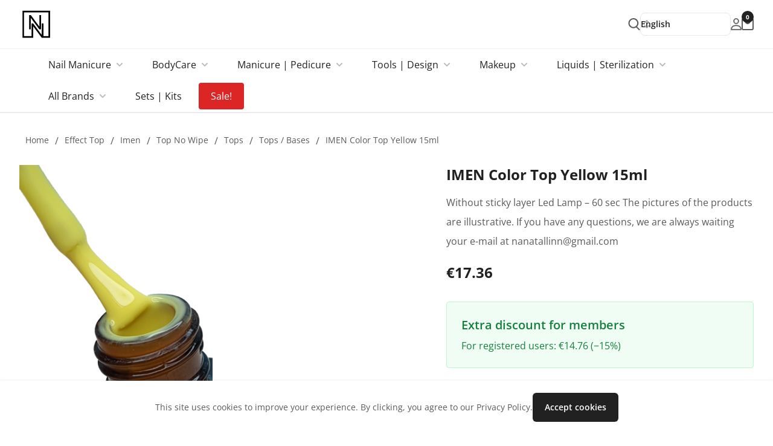

--- FILE ---
content_type: text/html; charset=utf-8
request_url: https://nanails.eu/products/imen-color-top-yellow-15ml
body_size: 24084
content:
<!DOCTYPE html><html dir="ltr" lang="en"><head><meta charSet="utf-8"/><noscript><img height="1" width="1" style="display:none" src="https://www.facebook.com/tr?id=1136836923841252&amp;ev=PageView&amp;noscript=1"/></noscript><meta property="og:image" content="/assets/images/og-image-04.png"/><meta property="og:image:alt" content="Og Image Alt Second"/><meta property="og:image:width" content="900"/><meta property="og:image:height" content="800"/><meta name="twitter:card" content="summary_large_image"/><meta name="twitter:site" content="@site"/><meta name="twitter:creator" content="@handle"/><meta property="og:type" content="website"/><meta property="og:locale" content="en_IE"/><meta property="og:site_name" content="NaNails.eu | Nail &amp; Skincare | Makeup &amp; Cosmetics"/><meta name="apple-mobile-web-app-capable" content="yes"/><meta name="theme-color" content="#ffffff"/><link rel="apple-touch-icon" href="icons/apple-icon-180.png"/><link rel="manifest" href="/manifest.json"/><title>NaNails.eu | IMEN Color Top Yellow 15ml</title><meta name="robots" content="index,follow"/><meta name="description" content="Without sticky layer

Led Lamp – 60 sec

The pictures of the products are illustrative.

If you have any questions, we are always waiting your e-mail at nanatallinn@gmail.com"/><meta property="og:title" content="NaNails.eu | IMEN Color Top Yellow 15ml"/><meta property="og:description" content="Without sticky layer

Led Lamp – 60 sec

The pictures of the products are illustrative.

If you have any questions, we are always waiting your e-mail at nanatallinn@gmail.com"/><meta property="og:url" content="https://nanails.eu/products/imen-color-top-yellow-15ml"/><meta property="og:image" content="https://admin.nanails.eu/wp-content/uploads/2023/03/IMEN-Color-Top-Yellow-15ml.webp"/><meta property="og:image:alt" content="IMEN Color Top Yellow 15ml"/><meta property="og:image:width" content="800"/><meta property="og:image:height" content="600"/><link rel="canonical" href="https://nanails.eu/products/imen-color-top-yellow-15ml"/><meta name="viewport" content="width=device-width, initial-scale=1.0"/><script type="application/ld+json">{"@context":"https://schema.org","@type":"Product","name":"IMEN Color Top Yellow 15ml","image":"https://admin.nanails.eu/wp-content/uploads/2023/03/IMEN-Color-Top-Yellow-15ml.webp","description":"Without sticky layer\r\n\r\nLed Lamp – 60 sec\r\n\r\nThe pictures of the products are illustrative.\r\n\r\nIf you have any questions, we are always waiting your e-mail at nanatallinn@gmail.com","brand":{"@type":"Brand","name":"Imen"},"sku":39148,"offers":{"@type":"Offer","url":"https://nanails.eu/products/imen-color-top-yellow-15ml","priceCurrency":"EUR","price":14,"priceValidUntil":"2026-02-08","itemCondition":"https://schema.org/NewCondition","availability":"https://schema.org/InStock"},"aggregateRating":{"@type":"AggregateRating","ratingValue":"4.8","reviewCount":"116"},"review":[{"@type":"Review","author":{"@type":"Person","name":"Мария Иванова"},"reviewRating":{"@type":"Rating","ratingValue":4,"bestRating":"5"},"datePublished":"2026-01-08","description":"Holy Molly gel polish is amazing! It lasts so long and applies smoothly."},{"@type":"Review","author":{"@type":"Person","name":"Екатерина Смирнова"},"reviewRating":{"@type":"Rating","ratingValue":5,"bestRating":"5"},"datePublished":"2026-01-07","description":"I love using Molokom base coats; they are perfect for nail extensions."},{"@type":"Review","author":{"@type":"Person","name":"Анна Кузнецова"},"reviewRating":{"@type":"Rating","ratingValue":4,"bestRating":"5"},"datePublished":"2026-01-06","description":"Imen products are my favorite for creating a flawless manicure."},{"@type":"Review","author":{"@type":"Person","name":"Ольга Попова"},"reviewRating":{"@type":"Rating","ratingValue":5,"bestRating":"5"},"datePublished":"2026-01-05","description":"Neonail gel polishes have incredible color vibrancy, highly recommend!"},{"@type":"Review","author":{"@type":"Person","name":"Татьяна Васильева"},"reviewRating":{"@type":"Rating","ratingValue":5,"bestRating":"5"},"datePublished":"2026-01-04","description":"The Kodi nail drill is a game-changer for removing gel polish quickly."},{"@type":"Review","author":{"@type":"Person","name":"Ирина Соколова"},"reviewRating":{"@type":"Rating","ratingValue":5,"bestRating":"5"},"datePublished":"2026-01-03","description":"I used the Holy Molly top coat, and it gave my nails a perfect glossy finish!"},{"@type":"Review","author":{"@type":"Person","name":"Светлана Орлова"},"reviewRating":{"@type":"Rating","ratingValue":5,"bestRating":"5"},"datePublished":"2026-01-02","description":"Molokom builder gel is the best for strong nail extensions."},{"@type":"Review","author":{"@type":"Person","name":"Алина Коваленко"},"reviewRating":{"@type":"Rating","ratingValue":4,"bestRating":"5"},"datePublished":"2026-01-01","description":"Neonail colors are trendy and long-lasting, perfect for any occasion."},{"@type":"Review","author":{"@type":"Person","name":"Елена Ткачук"},"reviewRating":{"@type":"Rating","ratingValue":5,"bestRating":"5"},"datePublished":"2025-12-31","description":"Kodi rubber base coat works perfectly for weak nails."},{"@type":"Review","author":{"@type":"Person","name":"Марина Бондарь"},"reviewRating":{"@type":"Rating","ratingValue":4,"bestRating":"5"},"datePublished":"2025-12-30","description":"The nail lamp from Imen cures gel polish so fast, I’m in love!"},{"@type":"Review","author":{"@type":"Person","name":"Ирина Гончаренко"},"reviewRating":{"@type":"Rating","ratingValue":5,"bestRating":"5"},"datePublished":"2025-12-29","description":"Molokom cuticle oil smells amazing and keeps my nails healthy."},{"@type":"Review","author":{"@type":"Person","name":"Татьяна Диденко"},"reviewRating":{"@type":"Rating","ratingValue":5,"bestRating":"5"},"datePublished":"2025-12-28","description":"Neonail offers the best selection of bright and pastel shades."},{"@type":"Review","author":{"@type":"Person","name":"Надежда Кравченко"},"reviewRating":{"@type":"Rating","ratingValue":4,"bestRating":"5"},"datePublished":"2025-12-27","description":"I’ve been using Kodi brushes for nail art, and they’re fantastic."},{"@type":"Review","author":{"@type":"Person","name":"Екатерина Лейбман"},"reviewRating":{"@type":"Rating","ratingValue":5,"bestRating":"5"},"datePublished":"2025-12-26","description":"Holy Molly matte top coat gives a stunning finish!"},{"@type":"Review","author":{"@type":"Person","name":"Татьяна Фридман"},"reviewRating":{"@type":"Rating","ratingValue":5,"bestRating":"5"},"datePublished":"2025-12-25","description":"Imen nail files are durable and easy to use for shaping."},{"@type":"Review","author":{"@type":"Person","name":"Ольга Штернман"},"reviewRating":{"@type":"Rating","ratingValue":5,"bestRating":"5"},"datePublished":"2025-12-24","description":"The Neonail glitter collection is perfect for festive designs!"},{"@type":"Review","author":{"@type":"Person","name":"Наталья Сильверман"},"reviewRating":{"@type":"Rating","ratingValue":4,"bestRating":"5"},"datePublished":"2025-12-23","description":"Holy Molly geelilakk on lihtsalt hämmastav! See kestab kaua ja kandub peale väga sujuvalt."},{"@type":"Review","author":{"@type":"Person","name":"Ирина Клейнман"},"reviewRating":{"@type":"Rating","ratingValue":5,"bestRating":"5"},"datePublished":"2025-12-22","description":"Molokomi alusgeelid on ideaalsed küünte pikendamiseks."},{"@type":"Review","author":{"@type":"Person","name":"Maarika Tamm"},"reviewRating":{"@type":"Rating","ratingValue":4,"bestRating":"5"},"datePublished":"2025-12-21","description":"Imeni tooted on minu lemmikud täiusliku maniküüri loomiseks."},{"@type":"Review","author":{"@type":"Person","name":"Katrin Saar"},"reviewRating":{"@type":"Rating","ratingValue":5,"bestRating":"5"},"datePublished":"2025-12-20","description":"Neonail geelilakkidel on uskumatu värviküllus, soovitan kindlasti!"},{"@type":"Review","author":{"@type":"Person","name":"Laura Mägi"},"reviewRating":{"@type":"Rating","ratingValue":4,"bestRating":"5"},"datePublished":"2025-12-19","description":"Kodi küünefrees teeb geellaki eemaldamise ülikiireks ja lihtsaks."},{"@type":"Review","author":{"@type":"Person","name":"Liis Kask"},"reviewRating":{"@type":"Rating","ratingValue":5,"bestRating":"5"},"datePublished":"2025-12-18","description":"Kasutasin Holy Molly pealislakki, see andis mu küüntele ideaalse läike."},{"@type":"Review","author":{"@type":"Person","name":"Kätlin Lepp"},"reviewRating":{"@type":"Rating","ratingValue":4,"bestRating":"5"},"datePublished":"2025-12-17","description":"Molokom ehitusgeel on parim tugevate küünepikenduste jaoks."},{"@type":"Review","author":{"@type":"Person","name":"Piret Kõiv"},"reviewRating":{"@type":"Rating","ratingValue":5,"bestRating":"5"},"datePublished":"2025-12-16","description":"Neonaili värvid on trendikad ja kauakestvad, sobivad iga sündmuse jaoks."},{"@type":"Review","author":{"@type":"Person","name":"Mari-Liis Pärn"},"reviewRating":{"@type":"Rating","ratingValue":5,"bestRating":"5"},"datePublished":"2025-12-15","description":"Kodi kummialusgeel töötab ideaalselt nõrkade küünte korral."},{"@type":"Review","author":{"@type":"Person","name":"Helina Aas"},"reviewRating":{"@type":"Rating","ratingValue":5,"bestRating":"5"},"datePublished":"2025-12-14","description":"Imeni küünelamp kuivatab geelilaki väga kiiresti, olen sellest vaimustuses!"}]}</script><meta name="next-head-count" content="29"/><script async="" src="https://www.googletagmanager.com/gtag/js?id=UA-214936441-1"></script><script>
              window.dataLayer = window.dataLayer || [];
              function gtag(){dataLayer.push(arguments);}
              gtag('js', new Date());
              gtag('config', 'UA-214936441-1');
            </script><script async="" src="https://www.googletagmanager.com/gtag/js?id=G-79CDVFE7RX"></script><script>
                window.dataLayer = window.dataLayer || [];
                function gtag(){dataLayer.push(arguments);}
                gtag('js', new Date());
                gtag('config', 'G-79CDVFE7RX');
              </script><link rel="preload" href="/_next/static/css/d9d44caa3d4228a8.css" as="style"/><link rel="stylesheet" href="/_next/static/css/d9d44caa3d4228a8.css" data-n-g=""/><link rel="preload" href="/_next/static/css/537b703b994c3b65.css" as="style"/><link rel="stylesheet" href="/_next/static/css/537b703b994c3b65.css" data-n-p=""/><noscript data-n-css=""></noscript><script defer="" nomodule="" src="/_next/static/chunks/polyfills-c67a75d1b6f99dc8.js"></script><script src="/_next/static/chunks/webpack-b46947560f7e0ee1.js" defer=""></script><script src="/_next/static/chunks/framework-4ed89e9640adfb9e.js" defer=""></script><script src="/_next/static/chunks/main-e719de87daa5e37d.js" defer=""></script><script src="/_next/static/chunks/pages/_app-244a5626ad30332e.js" defer=""></script><script src="/_next/static/chunks/1bfc9850-678b29c8082b6d20.js" defer=""></script><script src="/_next/static/chunks/d7eeaac4-8e983cda63ed2928.js" defer=""></script><script src="/_next/static/chunks/d64684d8-30f7ae9d02456fe9.js" defer=""></script><script src="/_next/static/chunks/9873-4e29c9dce3e46a03.js" defer=""></script><script src="/_next/static/chunks/1609-c64b7dcdd3c9f311.js" defer=""></script><script src="/_next/static/chunks/9702-58931bd358971a8c.js" defer=""></script><script src="/_next/static/chunks/5709-0779d078eb698358.js" defer=""></script><script src="/_next/static/chunks/3406-1110bb9c58358534.js" defer=""></script><script src="/_next/static/chunks/6381-eb1d2301256baea5.js" defer=""></script><script src="/_next/static/chunks/3436-230d1835234ace49.js" defer=""></script><script src="/_next/static/chunks/pages/products/%5Bslug%5D-8761f4203e6c0fc1.js" defer=""></script><script src="/_next/static/1Z1yL00K_dipdtF15IBSY/_buildManifest.js" defer=""></script><script src="/_next/static/1Z1yL00K_dipdtF15IBSY/_ssgManifest.js" defer=""></script></head><body><div id="__next"><div class="flex flex-col min-h-screen"><header id="siteHeader" class="relative z-20 w-full"><div class="fixed top-0 z-30 w-full border-b border-gray-100 bg-white/90 backdrop-blur shadow-sm"><div class="mx-auto flex h-14 max-w-[1920px] items-center justify-between px-4 sm:h-20 md:px-6 lg:px-8"><a class="inline-flex focus:outline-none" href="/"><span style="box-sizing:border-box;display:inline-block;overflow:hidden;width:56px;height:50px;background:none;opacity:1;border:0;margin:0;padding:0;position:relative"><img alt="Nanails" srcSet="/assets/images/nana.svg 1x, /assets/images/nana.svg 2x" src="/assets/images/nana.svg" decoding="async" data-nimg="fixed" style="position:absolute;top:0;left:0;bottom:0;right:0;box-sizing:border-box;padding:0;border:none;margin:auto;display:block;width:0;height:0;min-width:100%;max-width:100%;min-height:100%;max-height:100%"/></span></a><div class="ml-auto flex items-center gap-3 xl:hidden"><div class="relative ltr:ml-2 rtl:mr-2 ltr:lg:ml-0 rtl:lg:mr-0 z-10 w-[140px] sm:w-[150px] lg:w-[130px] xl:w-[150px]"><button class="border border-gray-300 text-heading text-[13px] xl:text-sm font-semibold relative w-full py-2 ltr:pl-3 rtl:pr-3 ltr:pr-7 rtl:pl-7 ltr:text-left rtl:text-right bg-white rounded-lg shadow-md focus:outline-none focus-visible:ring-2 focus-visible:ring-opacity-75 focus-visible:ring-white focus-visible:ring-offset-orange-300 focus-visible:ring-offset-2 focus-visible:border-indigo-500 cursor-pointer" id="headlessui-listbox-button-:R36abm:" type="button" aria-haspopup="listbox" aria-expanded="false" data-headlessui-state=""><span class="flex truncate items-center"><span class="ltr:mr-1.5 rtl:ml-1.5"></span> <!-- -->English</span><span class="absolute inset-y-0 ltr:right-0 rtl:left-0 flex items-center ltr:pr-1.5 rtl:pl-1.5 pointer-events-none"><svg stroke="currentColor" fill="none" stroke-width="2" viewBox="0 0 24 24" aria-hidden="true" class="w-5 h-5 text-gray-400" height="1em" width="1em" xmlns="http://www.w3.org/2000/svg"><path stroke-linecap="round" stroke-linejoin="round" d="M8 9l4-4 4 4m0 6l-4 4-4-4"></path></svg></span></button></div><button class="flex items-center focus:outline-none" aria-label="mobile-menu-button"><svg xmlns="http://www.w3.org/2000/svg" width="22" height="14" viewBox="0 0 25.567 18" class="h-7 w-7"><g transform="translate(-776 -462)"><rect id="Rectangle_941" data-name="Rectangle 941" width="12.749" height="2.499" rx="1.25" transform="translate(776 462)" fill="currentColor"></rect><rect id="Rectangle_942" data-name="Rectangle 942" width="25.567" height="2.499" rx="1.25" transform="translate(776 469.75)" fill="currentColor"></rect><rect id="Rectangle_943" data-name="Rectangle 943" width="17.972" height="2.499" rx="1.25" transform="translate(776 477.501)" fill="currentColor"></rect></g></svg></button></div><div class="ml-auto hidden items-center gap-4 xl:flex"><button class="flex items-center justify-center focus:outline-none" aria-label="search-button"><svg xmlns="http://www.w3.org/2000/svg" width="17px" height="18px" viewBox="0 0 18.942 20" class="md:w-4 xl:w-5 md:h-4 xl:h-5"><path d="M381.768,385.4l3.583,3.576c.186.186.378.366.552.562a.993.993,0,1,1-1.429,1.375c-1.208-1.186-2.422-2.368-3.585-3.6a1.026,1.026,0,0,0-1.473-.246,8.343,8.343,0,1,1-3.671-15.785,8.369,8.369,0,0,1,6.663,13.262C382.229,384.815,382.025,385.063,381.768,385.4Zm-6.152.579a6.342,6.342,0,1,0-6.306-6.355A6.305,6.305,0,0,0,375.615,385.983Z" transform="translate(-367.297 -371.285)" fill="currentColor" fill-rule="evenodd"></path></svg></button><div class="relative ltr:ml-2 rtl:mr-2 ltr:lg:ml-0 rtl:lg:mr-0 z-10 w-[140px] sm:w-[150px] lg:w-[130px] xl:w-[150px]"><button class="border border-gray-300 text-heading text-[13px] xl:text-sm font-semibold relative w-full py-2 ltr:pl-3 rtl:pr-3 ltr:pr-7 rtl:pl-7 ltr:text-left rtl:text-right bg-white rounded-lg shadow-md focus:outline-none focus-visible:ring-2 focus-visible:ring-opacity-75 focus-visible:ring-white focus-visible:ring-offset-orange-300 focus-visible:ring-offset-2 focus-visible:border-indigo-500 cursor-pointer" id="headlessui-listbox-button-:R6babm:" type="button" aria-haspopup="listbox" aria-expanded="false" data-headlessui-state=""><span class="flex truncate items-center"><span class="ltr:mr-1.5 rtl:ml-1.5"></span> <!-- -->English</span><span class="absolute inset-y-0 ltr:right-0 rtl:left-0 flex items-center ltr:pr-1.5 rtl:pl-1.5 pointer-events-none"><svg stroke="currentColor" fill="none" stroke-width="2" viewBox="0 0 24 24" aria-hidden="true" class="w-5 h-5 text-gray-400" height="1em" width="1em" xmlns="http://www.w3.org/2000/svg"><path stroke-linecap="round" stroke-linejoin="round" d="M8 9l4-4 4 4m0 6l-4 4-4-4"></path></svg></span></button></div></div></div></div><div class="fixed left-0 right-0 z-20 hidden items-center border-b border-gray-100 bg-white/90 px-4 shadow-sm backdrop-blur xl:flex md:px-6 lg:px-8" style="top:80px;min-height:80px"><div class="w-full px-4 md:px-8 lg:px-6"><nav class="headerMenu flex flex-wrap justify-start gap-x-3 gap-y-3 w-full break-words w-full" aria-label="main-navigation"><div class="menuItem group cursor-pointer relative p-1"><a class="relative inline-flex items-center px-5 py-3 text-sm sm:text-base font-normal rounded transition whitespace-normal leading-tight text-heading" href="/products?q=colors"><span class="leading-tight">Nail Manicure</span><span class="opacity-30 text-xs ml-2 flex items-center"><svg stroke="currentColor" fill="currentColor" stroke-width="0" viewBox="0 0 448 512" class="transition duration-300 ease-in-out transform group-hover:-rotate-180" height="1em" width="1em" xmlns="http://www.w3.org/2000/svg"><path d="M207.029 381.476L12.686 187.132c-9.373-9.373-9.373-24.569 0-33.941l22.667-22.667c9.357-9.357 24.522-9.375 33.901-.04L224 284.505l154.745-154.021c9.379-9.335 24.544-9.317 33.901.04l22.667 22.667c9.373 9.373 9.373 24.569 0 33.941L240.971 381.476c-9.373 9.372-24.569 9.372-33.942 0z"></path></svg></span></a><div class="absolute top-full mt-2 z-50 invisible opacity-0 group-hover:visible group-hover:opacity-100 transition-opacity duration-150 pointer-events-none group-hover:pointer-events-auto rounded-xl shadow-lg border border-gray-200/70 bg-white" style="left:0;right:auto;width:968px;max-height:70vh;overflow-y:auto;padding:10px" role="menu" aria-hidden="true"><div class="grid" style="grid-template-columns:repeat(4, minmax(220px, 1fr));column-gap:20px;row-gap:14px"><ul class="pt-3 pb-4 min-w-0 space-y-2"><li class="mb-2.5"><a class="block text-sm py-2 px-4 text-heading font-semibold hover:bg-gray-100 rounded whitespace-normal break-words" href="/products?q=tops">Tops</a></li><li class="whitespace-normal break-words"><a class="block text-sm py-2 px-4 text-body hover:text-heading hover:bg-gray-100 rounded" href="/products?q=top-with-sticky-layer">Top with sticky layer</a></li><li class="whitespace-normal break-words"><a class="block text-sm py-2 px-4 text-body hover:text-heading hover:bg-gray-100 rounded" href="/products?q=top-no-wipe">Top no wipe</a></li><li class="whitespace-normal break-words"><a class="block text-sm py-2 px-4 text-body hover:text-heading hover:bg-gray-100 rounded" href="/products?q=matt-top">Matt top</a></li><li class="whitespace-normal break-words"><a class="block text-sm py-2 px-4 text-body hover:text-heading hover:bg-gray-100 rounded" href="/products?q=effect-top">Effect top</a></li><li class="mb-2.5"><a class="block text-sm py-2 px-4 text-heading font-semibold hover:bg-gray-100 rounded whitespace-normal break-words" href="/products?q=colors-with-effect">Colors with effect</a></li><li class="whitespace-normal break-words"><a class="block text-sm py-2 px-4 text-body hover:text-heading hover:bg-gray-100 rounded" href="/products?q=glitter-colors">Glitter colors</a></li><li class="whitespace-normal break-words"><a class="block text-sm py-2 px-4 text-body hover:text-heading hover:bg-gray-100 rounded" href="/products?q=shimmer-colors">Shimmer colors</a></li><li class="whitespace-normal break-words"><a class="block text-sm py-2 px-4 text-body hover:text-heading hover:bg-gray-100 rounded" href="/products?q=flakes">Flakes</a></li></ul><ul class="pt-3 pb-4 min-w-0 space-y-2"><li class="mb-2.5"><a class="block text-sm py-2 px-4 text-heading font-semibold hover:bg-gray-100 rounded whitespace-normal break-words" href="/products?q=bases">Bases</a></li><li class="whitespace-normal break-words"><a class="block text-sm py-2 px-4 text-body hover:text-heading hover:bg-gray-100 rounded" href="/products?q=rubber-base">Rubber base</a></li><li class="whitespace-normal break-words"><a class="block text-sm py-2 px-4 text-body hover:text-heading hover:bg-gray-100 rounded" href="/products?q=hard-base">Hard Base</a></li><li class="whitespace-normal break-words"><a class="block text-sm py-2 px-4 text-body hover:text-heading hover:bg-gray-100 rounded" href="/products?q=colour-base">Colour Base</a></li><li class="whitespace-normal break-words"><a class="block text-sm py-2 px-4 text-body hover:text-heading hover:bg-gray-100 rounded" href="/products?q=fiber-base">Fiber Base</a></li><li class="whitespace-normal break-words"><a class="block text-sm py-2 px-4 text-body hover:text-heading hover:bg-gray-100 rounded" href="/products?q=base-gel">Base gel</a></li></ul><ul class="pt-3 pb-4 min-w-0 space-y-2"><li class="mb-2.5"><a class="block text-sm py-2 px-4 text-heading font-semibold hover:bg-gray-100 rounded whitespace-normal break-words" href="/products?q=colors">Colors</a></li><li class="whitespace-normal break-words"><a class="block text-sm py-2 px-4 text-body hover:text-heading hover:bg-gray-100 rounded" href="/products?q=regular-colors">Regular colors</a></li><li class="whitespace-normal break-words"><a class="block text-sm py-2 px-4 text-body hover:text-heading hover:bg-gray-100 rounded" href="/products?q=flash-colors">Flash colors</a></li><li class="whitespace-normal break-words"><a class="block text-sm py-2 px-4 text-body hover:text-heading hover:bg-gray-100 rounded" href="/products?q=cats-eye-colors">Cats eye colors</a></li><li class="whitespace-normal break-words"><a class="block text-sm py-2 px-4 text-body hover:text-heading hover:bg-gray-100 rounded" href="/products?q=neon-colors">Neon colors</a></li><li class="whitespace-normal break-words"><a class="block text-sm py-2 px-4 text-body hover:text-heading hover:bg-gray-100 rounded" href="/products?q=french-colors">French colors</a></li><li class="whitespace-normal break-words"><a class="block text-sm py-2 px-4 text-body hover:text-heading hover:bg-gray-100 rounded" href="/products?q=pearlescent-colors">Pearlescent colors</a></li><li class="whitespace-normal break-words"><a class="block text-sm py-2 px-4 text-body hover:text-heading hover:bg-gray-100 rounded" href="/products?q=stained-glass-colors">Stained glass colors</a></li></ul><ul class="pt-3 pb-4 min-w-0 space-y-2"><li class="mb-2.5"><a class="block text-sm py-2 px-4 text-heading font-semibold hover:bg-gray-100 rounded whitespace-normal break-words" href="/products?q=nail-modeling">Nail modeling</a></li><li class="whitespace-normal break-words"><a class="block text-sm py-2 px-4 text-body hover:text-heading hover:bg-gray-100 rounded" href="/products?q=acryl-gel">Acryl gel</a></li><li class="whitespace-normal break-words"><a class="block text-sm py-2 px-4 text-body hover:text-heading hover:bg-gray-100 rounded" href="/products?q=polygel">Polygel</a></li><li class="whitespace-normal break-words"><a class="block text-sm py-2 px-4 text-body hover:text-heading hover:bg-gray-100 rounded" href="/products?q=gel">Gel</a></li><li class="whitespace-normal break-words"><a class="block text-sm py-2 px-4 text-body hover:text-heading hover:bg-gray-100 rounded" href="/products?q=gel-tips">Gel tips</a></li><li class="whitespace-normal break-words"><a class="block text-sm py-2 px-4 text-body hover:text-heading hover:bg-gray-100 rounded" href="/products?q=nail-forms">Nail forms</a></li><li class="whitespace-normal break-words"><a class="block text-sm py-2 px-4 text-body hover:text-heading hover:bg-gray-100 rounded" href="/products?q=brushes">Brushes</a></li></ul></div></div></div><div class="menuItem group cursor-pointer relative p-1"><a class="relative inline-flex items-center px-5 py-3 text-sm sm:text-base font-normal rounded transition whitespace-normal leading-tight text-heading" href="/products?q=body-care"><span class="leading-tight">BodyCare</span><span class="opacity-30 text-xs ml-2 flex items-center"><svg stroke="currentColor" fill="currentColor" stroke-width="0" viewBox="0 0 448 512" class="transition duration-300 ease-in-out transform group-hover:-rotate-180" height="1em" width="1em" xmlns="http://www.w3.org/2000/svg"><path d="M207.029 381.476L12.686 187.132c-9.373-9.373-9.373-24.569 0-33.941l22.667-22.667c9.357-9.357 24.522-9.375 33.901-.04L224 284.505l154.745-154.021c9.379-9.335 24.544-9.317 33.901.04l22.667 22.667c9.373 9.373 9.373 24.569 0 33.941L240.971 381.476c-9.373 9.372-24.569 9.372-33.942 0z"></path></svg></span></a><div class="absolute top-full mt-2 z-50 invisible opacity-0 group-hover:visible group-hover:opacity-100 transition-opacity duration-150 pointer-events-none group-hover:pointer-events-auto rounded-xl shadow-lg border border-gray-200/70 bg-white" style="left:0;right:auto;width:728px;max-height:70vh;overflow-y:auto;padding:10px" role="menu" aria-hidden="true"><div class="grid" style="grid-template-columns:repeat(3, minmax(220px, 1fr));column-gap:20px;row-gap:14px"><ul class="pt-3 pb-4 min-w-0 space-y-2"><li class="mb-2.5"><a class="block text-sm py-2 px-4 text-heading font-semibold hover:bg-gray-100 rounded whitespace-normal break-words" href="/products?q=creams">Creams</a></li><li class="whitespace-normal break-words"><a class="block text-sm py-2 px-4 text-body hover:text-heading hover:bg-gray-100 rounded" href="/products?q=hand-creams">Hand Cream</a></li><li class="whitespace-normal break-words"><a class="block text-sm py-2 px-4 text-body hover:text-heading hover:bg-gray-100 rounded" href="/products?q=foot-creams">Foot Cream</a></li><li class="whitespace-normal break-words"><a class="block text-sm py-2 px-4 text-body hover:text-heading hover:bg-gray-100 rounded" href="/products?q=body-creams">Body Cream</a></li><li class="mb-2.5"><a class="block text-sm py-2 px-4 text-heading font-semibold hover:bg-gray-100 rounded whitespace-normal break-words" href="/products?q=scrubs">Scrub</a></li><li class="whitespace-normal break-words"><a class="block text-sm py-2 px-4 text-body hover:text-heading hover:bg-gray-100 rounded" href="/products?q=hand-scrubs">Hand Scrub</a></li><li class="whitespace-normal break-words"><a class="block text-sm py-2 px-4 text-body hover:text-heading hover:bg-gray-100 rounded" href="/products?q=foot-scrubs">Foot Scrub</a></li></ul><ul class="pt-3 pb-4 min-w-0 space-y-2"><li class="mb-2.5"><a class="block text-sm py-2 px-4 text-heading font-semibold hover:bg-gray-100 rounded whitespace-normal break-words" href="/products?q=pedicure-Salt">Pedicure Salt</a></li><li class="whitespace-normal break-words"><a class="block text-sm py-2 px-4 text-body hover:text-heading hover:bg-gray-100 rounded" href="/products?q=keratolytic">Keratolytic</a></li><li class="whitespace-normal break-words"><a class="block text-sm py-2 px-4 text-body hover:text-heading hover:bg-gray-100 rounded" href="/products?q=hand-masks">Hand Masks</a></li><li class="whitespace-normal break-words"><a class="block text-sm py-2 px-4 text-body hover:text-heading hover:bg-gray-100 rounded" href="/products?q=foot-masks">Foot Masks</a></li><li class="whitespace-normal break-words"><a class="block text-sm py-2 px-4 text-body hover:text-heading hover:bg-gray-100 rounded" href="/products?q=other">Shower gels | Accessories</a></li></ul><ul class="pt-3 pb-4 min-w-0 space-y-2"><li class="mb-2.5"><a class="block text-sm py-2 px-4 text-heading font-semibold hover:bg-gray-100 rounded whitespace-normal break-words" href="/products?q=appliances">Appliances</a></li><li class="whitespace-normal break-words"><a class="block text-sm py-2 px-4 text-body hover:text-heading hover:bg-gray-100 rounded" href="/products?q=wax-melter">Wax Melter</a></li><li class="whitespace-normal break-words"><a class="block text-sm py-2 px-4 text-body hover:text-heading hover:bg-gray-100 rounded" href="/products?q=ultrasonic-cleaner">Ultrasonic Cleaner</a></li><li class="whitespace-normal break-words"><a class="block text-sm py-2 px-4 text-body hover:text-heading hover:bg-gray-100 rounded" href="/products?q=vacuums-dust-cleaner">Nail Dust Vacuums</a></li><li class="whitespace-normal break-words"><a class="block text-sm py-2 px-4 text-body hover:text-heading hover:bg-gray-100 rounded" href="/products?q=autoclaves">Autoclaves</a></li></ul></div></div></div><div class="menuItem group cursor-pointer relative p-1"><a class="relative inline-flex items-center px-5 py-3 text-sm sm:text-base font-normal rounded transition whitespace-normal leading-tight text-heading" href="/products?q=cutters"><span class="leading-tight">Manicure | Pedicure</span><span class="opacity-30 text-xs ml-2 flex items-center"><svg stroke="currentColor" fill="currentColor" stroke-width="0" viewBox="0 0 448 512" class="transition duration-300 ease-in-out transform group-hover:-rotate-180" height="1em" width="1em" xmlns="http://www.w3.org/2000/svg"><path d="M207.029 381.476L12.686 187.132c-9.373-9.373-9.373-24.569 0-33.941l22.667-22.667c9.357-9.357 24.522-9.375 33.901-.04L224 284.505l154.745-154.021c9.379-9.335 24.544-9.317 33.901.04l22.667 22.667c9.373 9.373 9.373 24.569 0 33.941L240.971 381.476c-9.373 9.372-24.569 9.372-33.942 0z"></path></svg></span></a><div class="absolute top-full mt-2 z-50 invisible opacity-0 group-hover:visible group-hover:opacity-100 transition-opacity duration-150 pointer-events-none group-hover:pointer-events-auto rounded-xl shadow-lg border border-gray-200/70 bg-white" style="left:0;right:auto;width:968px;max-height:70vh;overflow-y:auto;padding:10px" role="menu" aria-hidden="true"><div class="grid" style="grid-template-columns:repeat(4, minmax(220px, 1fr));column-gap:20px;row-gap:14px"><ul class="pt-3 pb-4 min-w-0 space-y-2"><li class="mb-2.5"><a class="block text-sm py-2 px-4 text-heading font-semibold hover:bg-gray-100 rounded whitespace-normal break-words" href="/products?q=cutters">Cutters</a></li><li class="whitespace-normal break-words"><a class="block text-sm py-2 px-4 text-body hover:text-heading hover:bg-gray-100 rounded" href="/products?q=diamond">Diamond</a></li><li class="whitespace-normal break-words"><a class="block text-sm py-2 px-4 text-body hover:text-heading hover:bg-gray-100 rounded" href="/products?q=ceramic">Ceramic</a></li><li class="whitespace-normal break-words"><a class="block text-sm py-2 px-4 text-body hover:text-heading hover:bg-gray-100 rounded" href="/products?q=hard-alloy-bits">Hard Alloy</a></li><li class="whitespace-normal break-words"><a class="block text-sm py-2 px-4 text-body hover:text-heading hover:bg-gray-100 rounded" href="/products?q=polisher">Polisher</a></li><li class="whitespace-normal break-words"><a class="block text-sm py-2 px-4 text-body hover:text-heading hover:bg-gray-100 rounded" href="/products?q=abrasive-caps">Abrasive Caps</a></li><li class="whitespace-normal break-words"><a class="block text-sm py-2 px-4 text-body hover:text-heading hover:bg-gray-100 rounded" href="/products?q=holder-for-caps">Caps Holder</a></li><li class="whitespace-normal break-words"><a class="block text-sm py-2 px-4 text-body hover:text-heading hover:bg-gray-100 rounded" href="/products?q=pododisc">Podo Disc</a></li></ul><ul class="pt-3 pb-4 min-w-0 space-y-2"><li class="mb-2.5"><a class="block text-sm py-2 px-4 text-heading font-semibold hover:bg-gray-100 rounded whitespace-normal break-words" href="/products?q=appliances">Appliances</a></li><li class="whitespace-normal break-words"><a class="block text-sm py-2 px-4 text-body hover:text-heading hover:bg-gray-100 rounded" href="/products?q=uv-led-lamps">UV LED Lamps</a></li><li class="whitespace-normal break-words"><a class="block text-sm py-2 px-4 text-body hover:text-heading hover:bg-gray-100 rounded" href="/products?q=electric-nail-files">Electric nail files | Drills</a></li><li class="whitespace-normal break-words"><a class="block text-sm py-2 px-4 text-body hover:text-heading hover:bg-gray-100 rounded" href="/products?q=vacuums-dust-cleaner">Nail Dust Vacuums</a></li><li class="whitespace-normal break-words"><a class="block text-sm py-2 px-4 text-body hover:text-heading hover:bg-gray-100 rounded" href="/products?q=autoclaves">Autoclaves</a></li><li class="whitespace-normal break-words"><a class="block text-sm py-2 px-4 text-body hover:text-heading hover:bg-gray-100 rounded" href="/products?q=table-lamps">Table Lamps</a></li><li class="whitespace-normal break-words"><a class="block text-sm py-2 px-4 text-body hover:text-heading hover:bg-gray-100 rounded" href="/products?q=wax-melter">Wax Melter</a></li><li class="whitespace-normal break-words"><a class="block text-sm py-2 px-4 text-body hover:text-heading hover:bg-gray-100 rounded" href="/products?q=ultrasonic-cleaner">Ultrasonic Cleaner</a></li></ul><ul class="pt-3 pb-4 min-w-0 space-y-2"><li class="mb-2.5"><a class="block text-sm py-2 px-4 text-heading font-semibold hover:bg-gray-100 rounded whitespace-normal break-words" href="/products?q=nail-filesbuffs">Files Buffs</a></li><li class="whitespace-normal break-words"><a class="block text-sm py-2 px-4 text-body hover:text-heading hover:bg-gray-100 rounded" href="/products?q=files">Files</a></li><li class="whitespace-normal break-words"><a class="block text-sm py-2 px-4 text-body hover:text-heading hover:bg-gray-100 rounded" href="/products?q=buffs">Buffs</a></li><li class="whitespace-normal break-words"><a class="block text-sm py-2 px-4 text-body hover:text-heading hover:bg-gray-100 rounded" href="/products?q=orange-sticks">Orange Sticks</a></li><li class="mb-2.5"><a class="block text-sm py-2 px-4 text-heading font-semibold hover:bg-gray-100 rounded whitespace-normal break-words" href="/products?q=replaceable-files">Replaceable Files</a></li><li class="whitespace-normal break-words"><a class="block text-sm py-2 px-4 text-body hover:text-heading hover:bg-gray-100 rounded" href="/products?q=file-bases">File Bases</a></li></ul><ul class="pt-3 pb-4 min-w-0 space-y-2"><li class="mb-2.5"><a class="block text-sm py-2 px-4 text-heading font-semibold hover:bg-gray-100 rounded whitespace-normal break-words" href="/products?q=tools">Tools</a></li><li class="whitespace-normal break-words"><a class="block text-sm py-2 px-4 text-body hover:text-heading hover:bg-gray-100 rounded" href="/products?q=nippers">Nippers</a></li><li class="whitespace-normal break-words"><a class="block text-sm py-2 px-4 text-body hover:text-heading hover:bg-gray-100 rounded" href="/products?q=scissors">Scissors</a></li><li class="whitespace-normal break-words"><a class="block text-sm py-2 px-4 text-body hover:text-heading hover:bg-gray-100 rounded" href="/products?q=pushers">Pushers</a></li><li class="whitespace-normal break-words"><a class="block text-sm py-2 px-4 text-body hover:text-heading hover:bg-gray-100 rounded" href="/products?q=accessories">Accessories</a></li><li class="mb-2.5"><a class="block text-sm py-2 px-4 text-heading font-semibold hover:bg-gray-100 rounded whitespace-normal break-words" href="/clearance-personal?q=clearance-personal-en">Clearance products</a></li><li class="whitespace-normal break-words"><a class="block text-sm py-2 px-4 text-body hover:text-heading hover:bg-gray-100 rounded" href="/clearance-personal?q=clearance-personal-en">For Personal use</a></li><li class="whitespace-normal break-words"><a class="block text-sm py-2 px-4 text-body hover:text-heading hover:bg-gray-100 rounded" href="/clearance-professional?q=clearance-private-en">For Professional use</a></li></ul></div></div></div><div class="menuItem group cursor-pointer relative p-1"><a class="relative inline-flex items-center px-5 py-3 text-sm sm:text-base font-normal rounded transition whitespace-normal leading-tight text-heading" href="/products?q=tools-and-design"><span class="leading-tight">Tools | Design</span><span class="opacity-30 text-xs ml-2 flex items-center"><svg stroke="currentColor" fill="currentColor" stroke-width="0" viewBox="0 0 448 512" class="transition duration-300 ease-in-out transform group-hover:-rotate-180" height="1em" width="1em" xmlns="http://www.w3.org/2000/svg"><path d="M207.029 381.476L12.686 187.132c-9.373-9.373-9.373-24.569 0-33.941l22.667-22.667c9.357-9.357 24.522-9.375 33.901-.04L224 284.505l154.745-154.021c9.379-9.335 24.544-9.317 33.901.04l22.667 22.667c9.373 9.373 9.373 24.569 0 33.941L240.971 381.476c-9.373 9.372-24.569 9.372-33.942 0z"></path></svg></span></a><div class="absolute top-full mt-2 z-50 invisible opacity-0 group-hover:visible group-hover:opacity-100 transition-opacity duration-150 pointer-events-none group-hover:pointer-events-auto rounded-xl shadow-lg border border-gray-200/70 bg-white" style="left:0;right:auto;width:728px;max-height:70vh;overflow-y:auto;padding:10px" role="menu" aria-hidden="true"><div class="grid" style="grid-template-columns:repeat(3, minmax(220px, 1fr));column-gap:20px;row-gap:14px"><ul class="pt-3 pb-4 min-w-0 space-y-2"><li class="mb-2.5"><a class="block text-sm py-2 px-4 text-heading font-semibold hover:bg-gray-100 rounded whitespace-normal break-words" href="/products?q=hand-rests">Hand rests</a></li><li class="whitespace-normal break-words"><a class="block text-sm py-2 px-4 text-body hover:text-heading hover:bg-gray-100 rounded" href="/products?q=hand-rests">Hand rests</a></li><li class="whitespace-normal break-words"><a class="block text-sm py-2 px-4 text-body hover:text-heading hover:bg-gray-100 rounded" href="/products?q=footrest">Footrests</a></li><li class="whitespace-normal break-words"><a class="block text-sm py-2 px-4 text-body hover:text-heading hover:bg-gray-100 rounded" href="/products?q=elbow-supports">Elbow support</a></li><li class="whitespace-normal break-words"><a class="block text-sm py-2 px-4 text-body hover:text-heading hover:bg-gray-100 rounded" href="/products?q=gloves">Gloves</a></li><li class="whitespace-normal break-words"><a class="block text-sm py-2 px-4 text-body hover:text-heading hover:bg-gray-100 rounded" href="/products?q=aprons">Aprons</a></li><li class="whitespace-normal break-words"><a class="block text-sm py-2 px-4 text-body hover:text-heading hover:bg-gray-100 rounded" href="/products?q=masks">Masks</a></li><li class="whitespace-normal break-words"><a class="block text-sm py-2 px-4 text-body hover:text-heading hover:bg-gray-100 rounded" href="/products?q=color-chart">Colorchart</a></li><li class="whitespace-normal break-words"><a class="block text-sm py-2 px-4 text-body hover:text-heading hover:bg-gray-100 rounded" href="/products?q=lint-free-wipes">Lint free wipes</a></li></ul><ul class="pt-3 pb-4 min-w-0 space-y-2"><li class="mb-2.5"><a class="block text-sm py-2 px-4 text-heading font-semibold hover:bg-gray-100 rounded whitespace-normal break-words" href="/products?q=designs">Designs</a></li><li class="whitespace-normal break-words"><a class="block text-sm py-2 px-4 text-body hover:text-heading hover:bg-gray-100 rounded" href="/products?q=foil">Foil</a></li><li class="whitespace-normal break-words"><a class="block text-sm py-2 px-4 text-body hover:text-heading hover:bg-gray-100 rounded" href="/products?q=brushes-art">Brushes</a></li><li class="whitespace-normal break-words"><a class="block text-sm py-2 px-4 text-body hover:text-heading hover:bg-gray-100 rounded" href="/products?q=spider-gel">Spider gel</a></li><li class="whitespace-normal break-words"><a class="block text-sm py-2 px-4 text-body hover:text-heading hover:bg-gray-100 rounded" href="/products?q=pigments">Pigments</a></li><li class="whitespace-normal break-words"><a class="block text-sm py-2 px-4 text-body hover:text-heading hover:bg-gray-100 rounded" href="/products?q=glitter">Glitter</a></li><li class="whitespace-normal break-words"><a class="block text-sm py-2 px-4 text-body hover:text-heading hover:bg-gray-100 rounded" href="/products?q=magnets">Magnets</a></li></ul><ul class="pt-3 pb-4 min-w-0 space-y-2"><li class="mb-2.5"><a class="block text-sm py-2 px-4 text-heading font-semibold hover:bg-gray-100 rounded whitespace-normal break-words" href="/products?q=stamping">Stamping</a></li><li class="whitespace-normal break-words"><a class="block text-sm py-2 px-4 text-body hover:text-heading hover:bg-gray-100 rounded" href="/products?q=plates">Plates</a></li><li class="whitespace-normal break-words"><a class="block text-sm py-2 px-4 text-body hover:text-heading hover:bg-gray-100 rounded" href="/products?q=stamping-polish">Stamping polish</a></li><li class="whitespace-normal break-words"><a class="block text-sm py-2 px-4 text-body hover:text-heading hover:bg-gray-100 rounded" href="/products?q=stamping-gel-polish">Stamping gel polish</a></li><li class="whitespace-normal break-words"><a class="block text-sm py-2 px-4 text-body hover:text-heading hover:bg-gray-100 rounded" href="/products?q=gel-paint">Gel paint</a></li><li class="whitespace-normal break-words"><a class="block text-sm py-2 px-4 text-body hover:text-heading hover:bg-gray-100 rounded" href="/products?q=stamps">Stamps</a></li><li class="whitespace-normal break-words"><a class="block text-sm py-2 px-4 text-body hover:text-heading hover:bg-gray-100 rounded" href="/products?q=scrapper">Scrapper</a></li></ul></div></div></div><div class="menuItem group cursor-pointer relative p-1"><a class="relative inline-flex items-center px-5 py-3 text-sm sm:text-base font-normal rounded transition whitespace-normal leading-tight text-heading" href="/products?q=makeup"><span class="leading-tight">Makeup</span><span class="opacity-30 text-xs ml-2 flex items-center"><svg stroke="currentColor" fill="currentColor" stroke-width="0" viewBox="0 0 448 512" class="transition duration-300 ease-in-out transform group-hover:-rotate-180" height="1em" width="1em" xmlns="http://www.w3.org/2000/svg"><path d="M207.029 381.476L12.686 187.132c-9.373-9.373-9.373-24.569 0-33.941l22.667-22.667c9.357-9.357 24.522-9.375 33.901-.04L224 284.505l154.745-154.021c9.379-9.335 24.544-9.317 33.901.04l22.667 22.667c9.373 9.373 9.373 24.569 0 33.941L240.971 381.476c-9.373 9.372-24.569 9.372-33.942 0z"></path></svg></span></a><div class="absolute top-full mt-2 z-50 invisible opacity-0 group-hover:visible group-hover:opacity-100 transition-opacity duration-150 pointer-events-none group-hover:pointer-events-auto rounded-xl shadow-lg border border-gray-200/70 bg-white" style="left:0;right:auto;width:728px;max-height:70vh;overflow-y:auto;padding:10px" role="menu" aria-hidden="true"><div class="grid" style="grid-template-columns:repeat(3, minmax(220px, 1fr));column-gap:20px;row-gap:14px"><ul class="pt-3 pb-4 min-w-0 space-y-2"><li class="mb-2.5"><a class="block text-sm py-2 px-4 text-heading font-semibold hover:bg-gray-100 rounded whitespace-normal break-words" href="/products?q=brows">Brows</a></li><li class="whitespace-normal break-words"><a class="block text-sm py-2 px-4 text-body hover:text-heading hover:bg-gray-100 rounded" href="/products?q=dyeing">Dyeing </a></li><li class="whitespace-normal break-words"><a class="block text-sm py-2 px-4 text-body hover:text-heading hover:bg-gray-100 rounded" href="/products?q=lamination">Lamination </a></li><li class="whitespace-normal break-words"><a class="block text-sm py-2 px-4 text-body hover:text-heading hover:bg-gray-100 rounded" href="/products?q=cosmetics">Cosmetics </a></li><li class="whitespace-normal break-words"><a class="block text-sm py-2 px-4 text-body hover:text-heading hover:bg-gray-100 rounded" href="/products?q=accessories-brows">Accessories </a></li></ul><ul class="pt-3 pb-4 min-w-0 space-y-2"><li class="mb-2.5"><a class="block text-sm py-2 px-4 text-heading font-semibold hover:bg-gray-100 rounded whitespace-normal break-words" href="/products?q=eyelashes">Eyelashes</a></li><li class="whitespace-normal break-words"><a class="block text-sm py-2 px-4 text-body hover:text-heading hover:bg-gray-100 rounded" href="/products?q=dyeing-eyelashes">Dyeing</a></li><li class="whitespace-normal break-words"><a class="block text-sm py-2 px-4 text-body hover:text-heading hover:bg-gray-100 rounded" href="/products?q=lamination-eyelashes">Lamination </a></li><li class="whitespace-normal break-words"><a class="block text-sm py-2 px-4 text-body hover:text-heading hover:bg-gray-100 rounded" href="/products?q=cosmetics-eyelashes">Cosmetics </a></li><li class="whitespace-normal break-words"><a class="block text-sm py-2 px-4 text-body hover:text-heading hover:bg-gray-100 rounded" href="/products?q=accessories-eyelashes">Accessories </a></li></ul><ul class="pt-3 pb-4 min-w-0 space-y-2"><li class="mb-2.5"><a class="block text-sm py-2 px-4 text-heading font-semibold hover:bg-gray-100 rounded whitespace-normal break-words" href="/products?q=makeup">Mass Market Makeup</a></li><li class="whitespace-normal break-words"><a class="block text-sm py-2 px-4 text-body hover:text-heading hover:bg-gray-100 rounded" href="/products?q=face">Face makeup</a></li><li class="whitespace-normal break-words"><a class="block text-sm py-2 px-4 text-body hover:text-heading hover:bg-gray-100 rounded" href="/products?q=eyes">Eyes makeup</a></li><li class="whitespace-normal break-words"><a class="block text-sm py-2 px-4 text-body hover:text-heading hover:bg-gray-100 rounded" href="/products?q=lips">Lips makeup</a></li><li class="whitespace-normal break-words"><a class="block text-sm py-2 px-4 text-body hover:text-heading hover:bg-gray-100 rounded" href="/products?q=brows">Brows</a></li></ul></div></div></div><div class="menuItem group cursor-pointer relative p-1"><a class="relative inline-flex items-center px-5 py-3 text-sm sm:text-base font-normal rounded transition whitespace-normal leading-tight text-heading" href="/products?q=sterilization"><span class="leading-tight">Liquids | Sterilization</span><span class="opacity-30 text-xs ml-2 flex items-center"><svg stroke="currentColor" fill="currentColor" stroke-width="0" viewBox="0 0 448 512" class="transition duration-300 ease-in-out transform group-hover:-rotate-180" height="1em" width="1em" xmlns="http://www.w3.org/2000/svg"><path d="M207.029 381.476L12.686 187.132c-9.373-9.373-9.373-24.569 0-33.941l22.667-22.667c9.357-9.357 24.522-9.375 33.901-.04L224 284.505l154.745-154.021c9.379-9.335 24.544-9.317 33.901.04l22.667 22.667c9.373 9.373 9.373 24.569 0 33.941L240.971 381.476c-9.373 9.372-24.569 9.372-33.942 0z"></path></svg></span></a><div class="absolute top-full mt-2 z-50 invisible opacity-0 group-hover:visible group-hover:opacity-100 transition-opacity duration-150 pointer-events-none group-hover:pointer-events-auto rounded-xl shadow-lg border border-gray-200/70 bg-white" style="left:0;right:auto;width:488px;max-height:70vh;overflow-y:auto;padding:10px" role="menu" aria-hidden="true"><div class="grid" style="grid-template-columns:repeat(2, minmax(220px, 1fr));column-gap:20px;row-gap:14px"><ul class="pt-3 pb-4 min-w-0 space-y-2"><li class="mb-2.5"><a class="block text-sm py-2 px-4 text-heading font-semibold hover:bg-gray-100 rounded whitespace-normal break-words" href="/products?q=liquids">Liquids</a></li><li class="whitespace-normal break-words"><a class="block text-sm py-2 px-4 text-body hover:text-heading hover:bg-gray-100 rounded" href="/products?q=antiseptic">Antiseptic</a></li><li class="whitespace-normal break-words"><a class="block text-sm py-2 px-4 text-body hover:text-heading hover:bg-gray-100 rounded" href="/products?q=disinfection-sterilization">Disinfection &amp; Sterilization</a></li><li class="whitespace-normal break-words"><a class="block text-sm py-2 px-4 text-body hover:text-heading hover:bg-gray-100 rounded" href="/products?q=remover">Remover</a></li><li class="whitespace-normal break-words"><a class="block text-sm py-2 px-4 text-body hover:text-heading hover:bg-gray-100 rounded" href="/products?q=dehydrator">Dehydrator</a></li><li class="whitespace-normal break-words"><a class="block text-sm py-2 px-4 text-body hover:text-heading hover:bg-gray-100 rounded" href="/products?q=sticky-layer-cleaner">Sticky layer remover</a></li><li class="whitespace-normal break-words"><a class="block text-sm py-2 px-4 text-body hover:text-heading hover:bg-gray-100 rounded" href="/products?q=primer">Primer</a></li></ul><ul class="pt-3 pb-4 min-w-0 space-y-2"><li class="mb-2.5"><a class="block text-sm py-2 px-4 text-heading font-semibold hover:bg-gray-100 rounded whitespace-normal break-words" href="/products?q=sterilization">Sterilization</a></li><li class="whitespace-normal break-words"><a class="block text-sm py-2 px-4 text-body hover:text-heading hover:bg-gray-100 rounded" href="/products?q=ultrasonic-cleaner">Ultrasonic Cleaner</a></li><li class="whitespace-normal break-words"><a class="block text-sm py-2 px-4 text-body hover:text-heading hover:bg-gray-100 rounded" href="/products/menu-autoclaves-gel-url">Autoclaves</a></li><li class="whitespace-normal break-words"><a class="block text-sm py-2 px-4 text-body hover:text-heading hover:bg-gray-100 rounded" href="/products?q=kraft-bags-for-sterilization">Kraft sterilization bags</a></li><li class="whitespace-normal break-words"><a class="block text-sm py-2 px-4 text-body hover:text-heading hover:bg-gray-100 rounded" href="/products?q=vacuums-dust-cleaner">Nail Dust Vacuums</a></li><li class="whitespace-normal break-words"><a class="block text-sm py-2 px-4 text-body hover:text-heading hover:bg-gray-100 rounded" href="/products?q=candles">Candles</a></li></ul></div></div></div><div class="menuItem group cursor-pointer relative p-1"><a class="relative inline-flex items-center px-5 py-3 text-sm sm:text-base font-normal rounded transition whitespace-normal leading-tight text-heading" href="/products?q=molokom"><span class="leading-tight">All Brands</span><span class="opacity-30 text-xs ml-2 flex items-center"><svg stroke="currentColor" fill="currentColor" stroke-width="0" viewBox="0 0 448 512" class="transition duration-300 ease-in-out transform group-hover:-rotate-180" height="1em" width="1em" xmlns="http://www.w3.org/2000/svg"><path d="M207.029 381.476L12.686 187.132c-9.373-9.373-9.373-24.569 0-33.941l22.667-22.667c9.357-9.357 24.522-9.375 33.901-.04L224 284.505l154.745-154.021c9.379-9.335 24.544-9.317 33.901.04l22.667 22.667c9.373 9.373 9.373 24.569 0 33.941L240.971 381.476c-9.373 9.372-24.569 9.372-33.942 0z"></path></svg></span></a><div class="absolute top-full mt-2 z-50 invisible opacity-0 group-hover:visible group-hover:opacity-100 transition-opacity duration-150 pointer-events-none group-hover:pointer-events-auto rounded-xl shadow-lg border border-gray-200/70 bg-white" style="left:0;right:auto;width:488px;max-height:70vh;overflow-y:auto;padding:10px" role="menu" aria-hidden="true"><div class="grid" style="grid-template-columns:repeat(2, minmax(220px, 1fr));column-gap:20px;row-gap:14px"><ul class="pt-3 pb-4 min-w-0 space-y-2"><li class="mb-2.5"><a class="block text-sm py-2 px-4 text-heading font-semibold hover:bg-gray-100 rounded whitespace-normal break-words" href="/products?q=molokom">Molokom</a></li><li class="whitespace-normal break-words"><a class="block text-sm py-2 px-4 text-body hover:text-heading hover:bg-gray-100 rounded" href="/products?q=belom">Belom</a></li><li class="whitespace-normal break-words"><a class="block text-sm py-2 px-4 text-body hover:text-heading hover:bg-gray-100 rounded" href="/products?q=neonail">NeoNail</a></li><li class="whitespace-normal break-words"><a class="block text-sm py-2 px-4 text-body hover:text-heading hover:bg-gray-100 rounded" href="/products?q=sunuv">SUNUV</a></li><li class="whitespace-normal break-words"><a class="block text-sm py-2 px-4 text-body hover:text-heading hover:bg-gray-100 rounded" href="/products?q=ulka">ÜLKA</a></li><li class="whitespace-normal break-words"><a class="block text-sm py-2 px-4 text-body hover:text-heading hover:bg-gray-100 rounded" href="/products?q=imen">Imen</a></li><li class="whitespace-normal break-words"><a class="block text-sm py-2 px-4 text-body hover:text-heading hover:bg-gray-100 rounded" href="/products?q=imenka">Imenka</a></li><li class="whitespace-normal break-words"><a class="block text-sm py-2 px-4 text-body hover:text-heading hover:bg-gray-100 rounded" href="/products?q=holy-molly">Holy Molly</a></li><li class="whitespace-normal break-words"><a class="block text-sm py-2 px-4 text-body hover:text-heading hover:bg-gray-100 rounded" href="/products?q=kmiz">KMIZ</a></li><li class="whitespace-normal break-words"><a class="block text-sm py-2 px-4 text-body hover:text-heading hover:bg-gray-100 rounded" href="/products?q=staleks">Staleks</a></li></ul><ul class="pt-3 pb-4 min-w-0 space-y-2"><li class="mb-2.5"><a class="block text-sm py-2 px-4 text-heading font-semibold hover:bg-gray-100 rounded whitespace-normal break-words" href="/clearance-personal?q=clearance-personal-en">Clearance products</a></li><li class="whitespace-normal break-words"><a class="block text-sm py-2 px-4 text-body hover:text-heading hover:bg-gray-100 rounded" href="/products?q=b-loves-plates">B Loves Plates</a></li><li class="whitespace-normal break-words"><a class="block text-sm py-2 px-4 text-body hover:text-heading hover:bg-gray-100 rounded" href="/products?q=bronsun">Bronsun</a></li><li class="whitespace-normal break-words"><a class="block text-sm py-2 px-4 text-body hover:text-heading hover:bg-gray-100 rounded" href="/products?q=farmona">Farmona</a></li><li class="whitespace-normal break-words"><a class="block text-sm py-2 px-4 text-body hover:text-heading hover:bg-gray-100 rounded" href="/products?q=nghia">Nghia</a></li><li class="whitespace-normal break-words"><a class="block text-sm py-2 px-4 text-body hover:text-heading hover:bg-gray-100 rounded" href="/products?q=italwax">ItalWax</a></li><li class="whitespace-normal break-words"><a class="block text-sm py-2 px-4 text-body hover:text-heading hover:bg-gray-100 rounded" href="/products?q=maybelline">Maybelline</a></li><li class="whitespace-normal break-words"><a class="block text-sm py-2 px-4 text-body hover:text-heading hover:bg-gray-100 rounded" href="/products?q=rimmel">Rimmel</a></li><li class="whitespace-normal break-words"><a class="block text-sm py-2 px-4 text-body hover:text-heading hover:bg-gray-100 rounded" href="/products?q=moyra">Moyra</a></li><li class="whitespace-normal break-words"><a class="block text-sm py-2 px-4 text-body hover:text-heading hover:bg-gray-100 rounded" href="/products?q=loreal">L&#x27;Oréal</a></li></ul></div></div></div><div class="menuItem group cursor-pointer relative p-1"><a class="relative inline-flex items-center px-5 py-3 text-sm sm:text-base font-normal rounded transition whitespace-normal leading-tight text-heading" href="/products?q=sets"><span class="leading-tight">Sets | Kits</span></a></div><div class="menuItem group cursor-pointer relative p-1"><a class="relative inline-flex items-center px-5 py-3 text-sm sm:text-base font-normal rounded transition whitespace-normal leading-tight bg-red-600 text-white" href="/products?q=sale"><span class="leading-tight">Sale!</span></a></div></nav></div></div><div style="height:160px"></div></header><main class="relative flex-grow" style="min-height:-webkit-fill-available;-webkit-overflow-scrolling:touch"><div class="border-t border-gray-300 mb-0"></div><div class="mx-auto max-w-[1920px] px-4 md:px-8 2xl:px-16"><div class="pt-8"><div class="flex items-center"><ol class="flex items-center w-full text-pretty overflow-hidden flex-wrap"> <li class="text-sm text-body px-2.5 transition duration-200 ease-in ltr:first:pl-0 rtl:first:pr-0 ltr:last:pr-0 rtl:last:pl-0 hover:text-heading"><a href="/">Home</a></li><li class="text-base text-body mt-0.5">/</li><li class="text-sm text-body px-2.5 transition duration-200 ease-in ltr:first:pl-0 rtl:first:pr-0 ltr:last:pr-0 rtl:last:pl-0 hover:text-heading"><a class="capitalize" href="/search?q=effect-top">Effect top</a></li><li class="text-base text-body mt-0.5">/</li><li class="text-sm text-body px-2.5 transition duration-200 ease-in ltr:first:pl-0 rtl:first:pr-0 ltr:last:pr-0 rtl:last:pl-0 hover:text-heading"><a class="capitalize" href="/search?q=imen">Imen</a></li><li class="text-base text-body mt-0.5">/</li><li class="text-sm text-body px-2.5 transition duration-200 ease-in ltr:first:pl-0 rtl:first:pr-0 ltr:last:pr-0 rtl:last:pl-0 hover:text-heading"><a class="capitalize" href="/search?q=top-no-wipe">Top no wipe</a></li><li class="text-base text-body mt-0.5">/</li><li class="text-sm text-body px-2.5 transition duration-200 ease-in ltr:first:pl-0 rtl:first:pr-0 ltr:last:pr-0 rtl:last:pl-0 hover:text-heading"><a class="capitalize" href="/search?q=tops">Tops</a></li><li class="text-base text-body mt-0.5">/</li><li class="text-sm text-body px-2.5 transition duration-200 ease-in ltr:first:pl-0 rtl:first:pr-0 ltr:last:pr-0 rtl:last:pl-0 hover:text-heading"><a class="capitalize" href="/search?q=tops-/-bases">Tops / Bases</a></li><li class="text-base text-body mt-0.5">/</li><li class="text-sm text-body px-2.5 transition duration-200 ease-in ltr:first:pl-0 rtl:first:pr-0 ltr:last:pr-0 rtl:last:pl-0 hover:text-heading"><a class="capitalize" href="/search?q=imen-color-top-yellow-15ml">IMEN Color Top Yellow 15ml</a></li></ol></div></div><div>Loading...</div></div></main><footer class="border-b-4 border-heading mt-9 md:mt-11 lg:mt-16 3xl:mt-20 pt-2.5 lg:pt-0 2xl:pt-2"><div class="mx-auto max-w-[1920px] px-4 md:px-8 2xl:px-16"><div class="grid grid-cols-2 md:grid-cols-3 lg:grid-cols-4 gap-5 md:gap-9 xl:gap-5  pb-9 md:pb-14 lg:pb-16 2xl:pb-20 3xl:pb-24 lg:mb-0.5 2xl:mb-0 3xl:-mb-1 xl:grid-cols-6"><div class="pb-3 md:pb-0 undefined"><h1 class="mb-5 text-sm font-semibold text-heading md:text-base xl:text-lg 2xl:mb-6 3xl:mb-7">Social</h1><ul class="text-sm lg:text-sm text-body flex flex-col space-y-3 lg:space-y-3.5"><li class="flex items-baseline"><span class="ltr:mr-3 rtl:ml-3 relative top-0.5 lg:top-1 text-sm lg:text-base"><svg stroke="currentColor" fill="currentColor" stroke-width="0" viewBox="0 0 512 512" height="1em" width="1em" xmlns="http://www.w3.org/2000/svg"><path d="M349.33 69.33a93.62 93.62 0 0193.34 93.34v186.66a93.62 93.62 0 01-93.34 93.34H162.67a93.62 93.62 0 01-93.34-93.34V162.67a93.62 93.62 0 0193.34-93.34h186.66m0-37.33H162.67C90.8 32 32 90.8 32 162.67v186.66C32 421.2 90.8 480 162.67 480h186.66C421.2 480 480 421.2 480 349.33V162.67C480 90.8 421.2 32 349.33 32z"></path><path d="M377.33 162.67a28 28 0 1128-28 27.94 27.94 0 01-28 28zM256 181.33A74.67 74.67 0 11181.33 256 74.75 74.75 0 01256 181.33m0-37.33a112 112 0 10112 112 112 112 0 00-112-112z"></path></svg></span><a class="transition-colors duration-200 hover:text-black" href="https://www.instagram.com/nanails.eu/">Instagram</a></li><li class="flex items-baseline"><span class="ltr:mr-3 rtl:ml-3 relative top-0.5 lg:top-1 text-sm lg:text-base"><svg stroke="currentColor" fill="currentColor" stroke-width="0" viewBox="0 0 512 512" height="1em" width="1em" xmlns="http://www.w3.org/2000/svg"><path fill-rule="evenodd" d="M480 257.35c0-123.7-100.3-224-224-224s-224 100.3-224 224c0 111.8 81.9 204.47 189 221.29V322.12h-56.89v-64.77H221V208c0-56.13 33.45-87.16 84.61-87.16 24.51 0 50.15 4.38 50.15 4.38v55.13H327.5c-27.81 0-36.51 17.26-36.51 35v42h62.12l-9.92 64.77H291v156.54c107.1-16.81 189-109.48 189-221.31z"></path></svg></span><a class="transition-colors duration-200 hover:text-black" href="https://www.facebook.com/nanails.eu/">Facebook</a></li></ul></div><div class="pb-3 md:pb-0 undefined"><h1 class="mb-5 text-sm font-semibold text-heading md:text-base xl:text-lg 2xl:mb-6 3xl:mb-7">Contact</h1><ul class="text-sm lg:text-sm text-body flex flex-col space-y-3 lg:space-y-3.5"><li class="flex items-baseline"><a class="transition-colors duration-200 hover:text-black" href="/contact-us">Contact us</a></li><li class="flex items-baseline"><a class="transition-colors duration-200 hover:text-black" href="mailto:nanatallinn@gmail.com">nanatallinn@gmail.com</a></li><li class="flex items-baseline"><a class="transition-colors duration-200 hover:text-black" href="tel:+37256968888">Call us: +372 56968888</a></li></ul></div><div class="pb-3 md:pb-0 undefined"><h1 class="mb-5 text-sm font-semibold text-heading md:text-base xl:text-lg 2xl:mb-6 3xl:mb-7">About</h1><ul class="text-sm lg:text-sm text-body flex flex-col space-y-3 lg:space-y-3.5"><li class="flex items-baseline"><a class="transition-colors duration-200 hover:text-black" href="https://wa.me/+37256968888">Customer Support (WhatsApp)</a></li><li class="flex items-baseline"><a class="transition-colors duration-200 hover:text-black" href="/about-us">About Us</a></li></ul></div><div class="pb-3 md:pb-0 undefined"><h1 class="mb-5 text-sm font-semibold text-heading md:text-base xl:text-lg 2xl:mb-6 3xl:mb-7">Customer Care</h1><ul class="text-sm lg:text-sm text-body flex flex-col space-y-3 lg:space-y-3.5"><li class="flex items-baseline"><a class="transition-colors duration-200 hover:text-black" href="/faq">FAQ &amp; Helps</a></li><li class="flex items-baseline"><a class="transition-colors duration-200 hover:text-black" href="/delivery">Shipping &amp; Delivery</a></li><li class="flex items-baseline"><a class="transition-colors duration-200 hover:text-black" href="/return">Return &amp; Exchanges</a></li></ul></div><div class="pb-3 md:pb-0 undefined"><h1 class="mb-5 text-sm font-semibold text-heading md:text-base xl:text-lg 2xl:mb-6 3xl:mb-7">Our Information</h1><ul class="text-sm lg:text-sm text-body flex flex-col space-y-3 lg:space-y-3.5"><li class="flex items-baseline"><a class="transition-colors duration-200 hover:text-black" href="/privacy">Privacy policy</a></li><li class="flex items-baseline"><a class="transition-colors duration-200 hover:text-black" href="/terms">Terms &amp; conditions</a></li><li class="flex items-baseline"><a class="transition-colors duration-200 hover:text-black" href="/privacy">Return Policy</a></li></ul></div><div class="pb-3 md:pb-0 undefined"><h1 class="mb-5 text-sm font-semibold text-heading md:text-base xl:text-lg 2xl:mb-6 3xl:mb-7">Top Brands</h1><ul class="text-sm lg:text-sm text-body flex flex-col space-y-3 lg:space-y-3.5"><li class="flex items-baseline"><a class="transition-colors duration-200 hover:text-black" href="/products?q=molokom">Molokom</a></li><li class="flex items-baseline"><a class="transition-colors duration-200 hover:text-black" href="/products?q=neonail">NeoNail</a></li><li class="flex items-baseline"><a class="transition-colors duration-200 hover:text-black" href="/products?q=imen">Imen</a></li></ul></div></div></div><div class="pt-5 pb-16 mb-2 border-t border-gray-300 sm:pb-20 md:pb-5 sm:mb-0"><div class="flex flex-col-reverse md:flex-row text-center md:justify-between mx-auto max-w-[1920px] px-4 md:px-8 2xl:px-16"><p class="text-body text-xs lg:text-sm leading-6">Copyright<!-- --> © <!-- -->2025<!-- --> <a class="font-semibold text-gray-700 transition-colors duration-200 ease-in-out hover:text-body">NaNails.eu</a>  <!-- -->All rights reserved</p><ul class="flex-wrap items-center justify-center hidden mx-auto mb-1 md:flex gap-x-4 xs:gap-x-5 lg:gap-x-7 md:mb-0 md:mx-0"><li class="mb-2 transition md:mb-0 hover:opacity-80"><a href="/" target="_blank"><img src="/assets/images/payment/mastercard.svg" alt="Master Card" height="20" width="34"/></a></li><li class="mb-2 transition md:mb-0 hover:opacity-80"><a href="/" target="_blank"><img src="/assets/images/payment/visa.svg" alt="Visa" height="20" width="50"/></a></li><li class="mb-2 transition md:mb-0 hover:opacity-80"><a href="/" target="_blank"><img src="/assets/images/payment/apple-pay.svg" alt="payment-apple" height="20" width="50"/></a></li><li class="mb-2 transition md:mb-0 hover:opacity-80"><a href="/" target="_blank"><img src="/assets/images/payment/google-pay.svg" alt="payment-google" height="20" width="50"/></a></li><li class="mb-2 transition md:mb-0 hover:opacity-80"><a href="https://montonio.com" target="_blank"><img src="/assets/images/payment/montonio-logomark.png" alt="payment-montonio" height="20" width="50"/></a></li></ul></div></div></footer><div class="lg:hidden fixed z-10 bottom-0 flex items-center justify-between shadow-bottomNavigation text-gray-700 body-font bg-white w-full h-20 px-4 md:px-8 pb-8"><button aria-label="Menu" class="menuBtn flex flex-col items-center justify-center flex-shrink-0 outline-none focus:outline-none"><svg xmlns="http://www.w3.org/2000/svg" width="22" height="14" viewBox="0 0 25.567 18"><g transform="translate(-776 -462)"><rect id="Rectangle_941" data-name="Rectangle 941" width="12.749" height="2.499" rx="1.25" transform="translate(776 462)" fill="currentColor"></rect><rect id="Rectangle_942" data-name="Rectangle 942" width="25.567" height="2.499" rx="1.25" transform="translate(776 469.75)" fill="currentColor"></rect><rect id="Rectangle_943" data-name="Rectangle 943" width="17.972" height="2.499" rx="1.25" transform="translate(776 477.501)" fill="currentColor"></rect></g></svg></button><button class="flex items-center justify-center flex-shrink-0 h-auto relative focus:outline-none" aria-label="search-button"><svg xmlns="http://www.w3.org/2000/svg" width="17px" height="18px" viewBox="0 0 18.942 20" class="md:w-4 xl:w-5 md:h-4 xl:h-5"><path d="M381.768,385.4l3.583,3.576c.186.186.378.366.552.562a.993.993,0,1,1-1.429,1.375c-1.208-1.186-2.422-2.368-3.585-3.6a1.026,1.026,0,0,0-1.473-.246,8.343,8.343,0,1,1-3.671-15.785,8.369,8.369,0,0,1,6.663,13.262C382.229,384.815,382.025,385.063,381.768,385.4Zm-6.152.579a6.342,6.342,0,1,0-6.306-6.355A6.305,6.305,0,0,0,375.615,385.983Z" transform="translate(-367.297 -371.285)" fill="currentColor" fill-rule="evenodd"></path></svg></button><a class="flex-shrink-0" href="/"><svg xmlns="http://www.w3.org/2000/svg" width="18px" height="20px" viewBox="0 0 17.996 20.442"><path d="M48.187,7.823,39.851.182A.7.7,0,0,0,38.9.2L31.03,7.841a.7.7,0,0,0-.211.5V19.311a.694.694,0,0,0,.694.694H37.3A.694.694,0,0,0,38,19.311V14.217h3.242v5.095a.694.694,0,0,0,.694.694h5.789a.694.694,0,0,0,.694-.694V8.335a.7.7,0,0,0-.228-.512ZM47.023,18.617h-4.4V13.522a.694.694,0,0,0-.694-.694H37.3a.694.694,0,0,0-.694.694v5.095H32.2V8.63l7.192-6.98L47.02,8.642v9.975Z" transform="translate(-30.619 0.236)" fill="currentColor" stroke="currentColor" stroke-width="0.4"></path></svg></a></div><div><div class="overlay" role="button"></div><div class="drawer-search relative hidden top-0 z-30 opacity-0 invisible transition duration-300 ease-in-out left-1/2 px-4 w-full md:w-[730px] lg:w-[930px]"><div class="w-full flex flex-col justify-center"><div class="flex-shrink-0 mt-3.5 lg:mt-4 w-full"><div class="flex flex-col mx-auto mb-1.5 w-full text-[16px]"><form class="relative ltr:pr-12 ltr:md:pr-14 rtl:pl-12 rtl:md:pl-14 bg-white overflow-hidden rounded-md w-full" novalidate="" role="search"><label for="search" class="flex items-center py-0.5"><span class="flex items-center justify-center flex-shrink-0 w-12 h-full cursor-pointer md:w-14 focus:outline-none"><svg xmlns="http://www.w3.org/2000/svg" width="17px" height="18px" viewBox="0 0 18.942 20" class="w-4 h-4"><path d="M381.768,385.4l3.583,3.576c.186.186.378.366.552.562a.993.993,0,1,1-1.429,1.375c-1.208-1.186-2.422-2.368-3.585-3.6a1.026,1.026,0,0,0-1.473-.246,8.343,8.343,0,1,1-3.671-15.785,8.369,8.369,0,0,1,6.663,13.262C382.229,384.815,382.025,385.063,381.768,385.4Zm-6.152.579a6.342,6.342,0,1,0-6.306-6.355A6.305,6.305,0,0,0,375.615,385.983Z" transform="translate(-367.297 -371.285)" fill="text-heading" fill-rule="evenodd"></path></svg></span><input id="search" class="w-full h-12 text-sm placeholder-gray-400 outline-none text-heading lg:h-14 lg:text-base" placeholder="Search..." aria-label="Search" autoComplete="off" name="search" value=""/></label><button type="button" class="absolute top-0 flex items-center justify-center w-12 h-full text-2xl text-gray-400 transition duration-200 ease-in-out outline-none md:text-3xl ltr:right-0 rtl:left-0 md:w-14 hover:text-heading focus:outline-none"><svg stroke="currentColor" fill="currentColor" stroke-width="0" viewBox="0 0 512 512" class="w-6 h-6" height="1em" width="1em" xmlns="http://www.w3.org/2000/svg"><path fill="none" stroke-linecap="round" stroke-linejoin="round" stroke-width="32" d="M368 368L144 144m224 0L144 368"></path></svg></button></form></div></div></div></div></div><div class="text-center p-5 bg-white text-sm flex-row justify-center items-center font-medium fixed bottom-0 w-full z-30 transition-all duration-300 ease-out shadow-cookies transform translate-y-full opacity-0"><span class="inline-block mb:block mb-3.5 leading-6">This site uses cookies to improve your experience. By clicking, you agree to our Privacy Policy.</span><span class="inline-block ltr:md:ml-3 rtl:md:mr-3"></span><button data-variant="slim" class="text-[13px] md:text-sm leading-4 inline-flex items-center cursor-pointer transition ease-in-out duration-300 font-semibold font-body text-center justify-center border-0 border-transparent placeholder-white focus-visible:outline-none focus:outline-none rounded-md  h-11 md:h-12 px-5 bg-heading text-white py-2 transform-none normal-case hover:text-white hover:bg-gray-600 hover:shadow-cart">Accept cookies</button></div></div><span></span></div><script id="__NEXT_DATA__" type="application/json">{"props":{"pageProps":{"product":{"id":39148,"name":"IMEN Color Top Yellow 15ml","description":"Without sticky layer\r\n\r\nLed Lamp – 60 sec\r\n\r\nThe pictures of the products are illustrative.\r\n\r\nIf you have any questions, we are always waiting your e-mail at nanatallinn@gmail.com","slug":"imen-color-top-yellow-15ml","image":{"id":"116109","thumbnail":"https://admin.nanails.eu/wp-content/uploads/2023/03/IMEN-Color-Top-Yellow-15ml-150x150.webp","original":"https://admin.nanails.eu/wp-content/uploads/2023/03/IMEN-Color-Top-Yellow-15ml.webp"},"gallery":[],"price":14,"sale_price":0,"stock_quantity":0,"variations":[],"categories":[{"id":853,"name":"Effect top","slug":"effect-top"},{"id":13318,"name":"Imen","slug":"imen"},{"id":851,"name":"Top no wipe","slug":"top-no-wipe"},{"id":849,"name":"Tops","slug":"tops"},{"id":17797,"name":"Tops / Bases","slug":"tops-bases"}],"meta":[],"brand":{"id":13336,"name":"Imen","slug":"imen"},"composition_of_products":"","redirect":false,"redirect_url":""},"language":"en","_nextI18Next":{"initialI18nStore":{"en":{"common":{"error-heading":"Looks like you are lost","error-sub-heading":"We can't find the page you're looking for","support-heading":"Talk To A Real Person","support-sub-heading":"Are you on the fence? Have a question? Need a recommendation? Member Services is always here to help. Send us a message.","app-heading":"The Nanails App","app-sub-heading":"\u003cspan\u003e Share Your \u003cstrong\u003eIdeas\u003c/strong\u003e \u0026amp; Shop Endless \u003cstrong\u003eInspiration\u003c/strong\u003e \u003c/span\u003e","collection-title-one":"New Spring Knits","collection-description-one":"Endlessly versatile new styles that say yes to spring. The season’s looking bright.","collection-title-two":"Down To The Core","collection-description-two":"Endlessly versatile new styles that say yes to spring. The season’s looking bright.","collection-title-three":"New Winter Knits","collection-description-three":"Endlessly versatile new styles that say yes to spring. The season’s looking bright.","collection-title-four":"Ready To Party","collection-description-four":"From studio to street, our collection of technical, high-performance activeness is made","feature-title-one":"Guaranteed Savings","feature-description-one":"If you don’t make your membership fee in savings, we’ll refund the difference","feature-title-two":"Try it risk-free","feature-description-two":"If you don’t make your membership fee in savings, we’ll refund the difference","feature-title-three":"Super Fast Delivery","feature-description-three":"If you don’t make your membership fee in savings, we’ll refund the difference","feature-title-four":"1000+ products priced at cost","feature-description-four":"If you don’t make your membership fee in savings, we’ll refund the difference","choose-title-one":"Nails","choose-title-two":"Body Care \u0026 Waxes","choose-title-three":"Make Up","choose-title-four":"Appliances","choose-title-five":"Tools","choose-title-six":"Cutters","choose-title-one-url":"/products?q=colors","choose-title-two-url":"/products?q=body-care","choose-title-three-url":"/products?q=makeup","choose-title-four-url":"/products?q=appliances","choose-title-five-url":"/products?q=tools","choose-title-six-url":"/products?q=cutters","transport":"Transport","customer_info":"Customer Info","payment":"Payment","transport_info":"Transport Info","card_payment":"Card Payment","pay_with_your_bank":"Bank Payment (EE, LV, LT, FI, PL, DE)","bank_transfer":"Pay via Invoice","choose_payment":"Choose payment method","breadcrumb-home":"Home","breadcrumb-search":"Search","breadcrumb-products":"Products","breadcrumb-collection":"Collection","text-page-explore":"explore","password-requirements":"Password must be at least 8 characters long, include at least one uppercase letter and one number.","passwords-must-match":"The passwords do not match. Please try again.","text-loading":"Loading data","text-error-loading":"Loading data failed","text-page-header":"Page Heading","text-page-order":"Order","text-order-pending":"We kindly await the completion of your payment process. Check your email for more information.","text-order-good":"Thank you! We have successfully received your payment.","text-order-sent":"Great news! Your order is on its way to you.","text-order-canceled":"Please be advised that your order has been canceled. If this is unexpected, kindly contact us for assistance.","text-order-take-away":"Your order is ready for collection. We can't wait for you to enjoy it!","text-page-checkout":"Checkout","text-page-contact-us":"Contact Us","text-page-about-us":"About Us","text-page-my-account":"My Account","text-select-parcel":"Please selecet parcel center","text-button-parcel":"Selecet a parcel center","text-page-terms-of-service":"Terms and Conditions","text-page-privacy-policy":"Privacy Policy","text-page-faq":"Frequently Asked Questions","text-subscribe-heading":"Get Expert Tips In Your Inbox","text-subscribe-description":"Subscribe to our newsletter and stay updated.","text-banner-thumbnail":"Banner Thumbnail","text-brand-thumbnail":"Brand Thumbnail","text-support-thumbnail":"Support Thumbnail","text-category-thumbnail":"Brand Category","text-card-thumbnail":"Card Thumbnail","text-download-pdf-invoice":"Download PDF Invoice","text-instagram-thumbnail":"Instagram Thumbnail","text-app-thumbnail":"App Thumbnail","text-manage-your":"manage your","text-account-details-change":"Change your account information","text-dashboard":"Dashboard","text-business-details":"Business Details","text-business-account":"Business Account Register","text-have-business-account":"Your business account information","text-business-text":"Simply fill in the required fields with your Company Name, VAT Number, and Registry Code. Once submitted, your request will be promptly reviewed by our team at Nanails to ensure a seamless transition to your business account.","text-account-dashboard":"From your account dashboard you can view your","text-order":"Order","text-orders":"Orders","text-status":"Status","text-actions":"Actions","text-filters":"Filters","text-colors":"Colors","text-clear-all":"Clear All","text-category":"Category","text-tags":"Tags","text-sku":"SKU","text-brands":"Brands","text-gender":"Gender","text-account-details":"Account Details","text-account-business":"Business Details","text-change-password":"Change Password","text-change-your-password":"change your password","text-logout":"Logout","text-unit-price":"Unit Price","text-price":"Price","text-shopping-cart":"Shopping cart","text-empty-cart":"Your cart is empty.","text-proceed-to-checkout":"Proceed To Checkout","text-your-order":"Your Order","text-product":"Product","text-products":"Products","text-add-to-cart":"Add To Cart","text-added-to-cart":"Added To Cart","text-choose-variation":"Choose Variation","text-view-cart":"View Cart","text-view-details":"View Details","text-shipping":"Shipping","text-parcel-center":"Parcel Center","text-order-status":"Order Status","text-billing-info":"Billing Information","text-coupon-used":"Coupon Used","text-shipping-address":"Shipping Address","text-payment":"Payment method","text-sub-total":"Subtotal (excl shipping)","text-sub-total-cart":"Subtotal","text-total":"Total (incl shipping)","text-order-number":"Order number","text-date":"Date","text-note":"Note","text-map":"Map","text-payment-method":"Payment method","text-free":"Free","text-close":"close","text-or":"Or","text-and":"and","Shipping-cost":"Shipping cost","text-account":"Account","text-no-account":"Don't have an account? It is very easy to create one!","text-have-account":"Already have an account?","text-back-to":"Back to","text-login":"Login","text-sign-in":"Sign In","text-register":"Register","text-best-sellings":"Best selling products","text-best-sellings-brand":"Best selling Brands","text-terms":"terms","text-policy":"policy","text-forgot-password":"Forgot password?","text-reset-password":"Reset Password","text-new-password":"Your New Password","text-confirm-new-password":"Confirm Your New Password","text-reset-password-page":"Reset Your Password","text-get-in-touch":"Get in touch","text-find-us-here":"Find us here","text-address":"Address","text-address-details":"Pärnu mnt 23, Tallinn, Estonia, 10141","text-email":"Email","text-email-details":"nanatallinn@gmail.com","text-phone":"Phone","text-phone-details":"+372 56968888","text-order-received":"Thank you. Your order has been received.","text-thank-you-for-your-order":"Thank you for your order","text-order-being-processed":"Your order has been processed","text-order-is-being-processed":"Your order is bening processed","text-thank-you":"Thanks you for your order!","text-order-id":"Your order No","text-pay-cash":"Pay with cash upon delivery.","text-order-details":"Order details","text-details":"Details","text-recent-orders":"recent orders","text-discount":"1000S Of New Items Just Added: Extra 20% Sale. Selected Items. Prices As Marked.","text-time-over":"Time Over!","text-days":"days","text-hours":"hours","text-mins":"mins","text-secs":"secs","text-fashion":"Fashion","text-sports":"Sports","text-man":"Man","text-woman":"Woman","text-watch":"Watch","text-new-year":"New Year","text-exclusive":"Exclusive","text-sold":"Sold","text-available":"Available","text-see-all-product":"See All Product","text-section-title":"Section Title","text-flash-sale":"Flash Sale","text-shop-by-category":"Shop By Category","text-featured-categories":"Featured Categories","text-browse-categories":"Browse Categories","text-top-brands":"Top Brands","text-featured-products":"Featured Products","text-on-selling-products":"On Selling Products","text-top-products":"Top Products","text-related-products":"Related Products","text-new-arrivals":"New Arrivals","text-popular-products":"Popular Products","text-best-sellers":"Best Sellers","text-casual-wear":"Casual Wear","text-items":"items","text-sorting-options":"Sorting Options","text-newest":"Newest","text-testimonial":"Testimonial","text-popularity":"Popularity","text-price-low-high":"Price: low to high","text-price-high-low":"Price: high to low","text-instagram":"Instagram","text-twitter":"Twitter","text-facebook":"Facebook","text-page-return-faq":"Return \u0026 Exchanges","text-youtube":"Youtube","text-login-with-facebook":"Login With Facebook","text-login-with-google":"Login With Google","text-register-with-google":"Signup With Google","text-summer-collection":"Summer Collection","text-subscribe-now":"subscribe now","text-newsletter-title":"And Get Offer On New Collection","text-newsletter-subtitle":"Do subscribe the Nanails to receive updates on new arrivals, special offers \u0026 our promotions","text-collection-list":"Collection List","text-collections":"Collections","text-accept-cookies":"Accept cookies","text-more-info":"More Info","text-website":"Website","text-categories":"Categories","text-ratings":"Ratings","text-out-of-stock":"Your selected {{itemName}} is out of stock.","text-visit-site":"Visit This Site","text-follow":"Follow","text-enter-promo":"Enter Promocode","text-share":"Share","text-new":"New","text-discount-cart":"Discount (incl VAT)","text-super-shop":"Super Shops Near You","text-call-now":"Call Now","text-good-promo":"Promocode added!","text-bad-promo":"Wrong Promocode!","text-cookies-title":"This site uses cookies to improve your experience. By clicking, you agree to our Privacy Policy.","text-checkout-terms-before":"I have read and agree with ","text-checkout-terms-link":"Terms of Services","text-checkout-terms-after":"","text-empty-cart-warning":"Your cart is empty!","text-top-brands-deal":"Top Brands Deal","text-upto":"Up To","text-60%-discount":"60% off on brands","text-trending-products":"Trending Products","text-trending-collection":"Trending Collection","text-recently-view-products":"Recently View Products","text-scroll-to-top":"Scroll to top","login-helper":"Login with your email \u0026 password","registration-helper":"By signing up, you agree to our","forgot-password-helper":"We'll send you a link to reset your password","button-load-more":"Load More","button-go-home":"Go Home","button-place-order":"Place an Order","button-send-message":"Send Message","button-submit":"Submit","button-next":"Next Step","button-apply":"Apply","button-show-more":"Show More","button-back":"Step Back","button-topayment":"Move to Payment","button-view":"view","button-save":"Save","text-load-more":"Load more","text-no-products":"Nothing found","button-app-store":"App Store","button-play-store":"Play Store","button-back-home":"Back to Home","button-check-account":"Check your account","button-subscribe":"Subscribe","text-account-previous":"Previous","text-account-next":"Next","button-molokom-colors-exclusive":"#molokom colors","button-molokom-colors-exclusive-url":"search?q=colors\u0026brand=Molokom","button-molokom-topsbases-exclusive":"#molokom bases","button-molokom-topsbases-exclusive-url":"products?q=tops-bases\u0026brand=Molokom","button-view-collection":"View Products","button-chat-services":"Chat With Member Services","tab-all-collection":"All Collection","tab-mens-collection":"Mens Collection","tab-womens-collection":"Womens Collection","tab-kids-collection":"Kids Collection","tab-flash-sale":"Flash Sale","tab-best-sellers":"Best Sellers","tab-featured":"Featured","seo.titlePrefix":"NaNails.eu | Nail \u0026 Skincare | Makeup \u0026 Cosmetics","text-collection":"MakeUp Collection","text-forImen":"for Imen","text-forNeonail":"for Neonail","text-neonailpromo-url":"products?q=makeup\u0026brand=Maybelline","text-button-shop-now":"Shop Now","text-forRimmel-url":"products?q=makeup\u0026brand=Rimmel","text-forRimmel":"for Rimmel","text-banner-led-url":"products?q=uv-led-lamps","text-forMaybelline":"for Maybelline","text-modelling-url":"products?q=nail-modeling","text-discountImen":"up to 10% off","text-discountNeonail":"up to 20% off","filter-brands":"Brands","filter-categories":"Categories","filter-color":"Colors","filter-finish":"Finishes","filter-coverage":"Coverages","filter-grits":"Grits","filter-capacity":"Capacities","filter-waxes":"Waxes","filter-cutters":"Cutter Heads","filter-diameter":"Diameters","filter-gloves":"Gloves","filter-size":"Sizes","filter-working-hands":"Working Hands","filter-form":"Forms","filter-power":"Power","filter-pedal-Included":"Pedal Included","filter-nipper-blade":"Nipper Blade","filter-rpm":"RPM","filter-scrub":"Scrub","filter-creams":"Creams","yearsOfExperience":"Years of experience","free-shipping-threshold":{"Estonia":{"Omniva":"Free shipping on orders over €50","ItellaSmartPost":"Free shipping on orders over €50"},"Latvia":"Free shipping on orders over 100.00€","Lithuania":"Free shipping on orders over 100.00€","Finland":"Free shipping on orders over 150.00€","USA":"Free shipping on orders over 300.00€","UAE":"Free shipping on orders over 300.00€","Israel":"Free shipping on orders over 300.00€","Aland-Island":"Free shipping on orders over 300.00€","Scotland":"Free shipping on orders over 300.00€","Switzerland":"Free shipping on orders over 300.00€","United-Kingdom":"Free shipping on orders over 300.00€ NB! The parcel needs customs clearance.","Norway":"Free shipping on orders over 300.00€","saudi-arabia":"Free shipping on orders over 300.00€","Cyprus-South":"Free shipping on orders over 300.00€","Canada":"Free shipping on orders over 300.00€","Canary-Islands":"Free shipping on orders over 300.00€","default":"Free shipping on orders over 250.00€"},"about-one":"Nanails.eu is a professional products company that provides a range of products for manicure masters across Europe. Since its establishment in 2014, Nanails has been committed to providing high-quality and professional-grade products, including nail polish, nail bases, and polishes, among others.","about-two":"The company has grown significantly since its inception and has expanded its operations beyond Estonia, catering to a broad European market. It has built a reputation for providing exceptional service and quality products to its customers, leading to a loyal customer base.","about-three":"Nanails.eu has a physical store located in Tallinn, Estonia, which showcases all its products. Additionally, customers can also view and purchase their products from their website. The website provides customers with a seamless shopping experience, offering a wide variety of products, brands, and colors.","about-four":"The company underwent a rebranding process in 2021 to keep up with the changing trends and customer demands. With the rebranding, Nanails has enhanced its brand identity, making it more appealing to the modern and sophisticated customer.","about-five":"In addition to its extensive range of nail products, Nanails.eu has diversified its product line to include makeup products. The company continues to expand its product range to meet the evolving needs of its customers.","about-six":"Nanails.eu prides itself on its exceptional customer service. Its polite and knowledgeable staff is always ready to help customers with any queries, providing them with the necessary guidance to make informed purchase decisions.","about-seven":"Overall, Nanails.eu is a reliable and reputable company that provides quality products and exceptional customer service. With its wide range of products and brands, customers can be confident in finding everything they need for their manicure needs.","about-eight":"Furthermore, Nanails.eu is proud to have a diverse customer base that includes clients from all over the world. The company has built strong relationships with its clients, both locally and internationally, who trust it to provide high-quality products and services.","about-nine":"Nanails.eu also offers wholesale services for its products, allowing businesses to purchase their products in bulk at competitive prices. This service has enabled the company to expand its reach and attract new customers who require larger quantities of products.","about-ten":"With its focus on quality, diversity, and excellent customer service, Nanails.eu has established itself as a leading supplier of professional nail and makeup products in Europe and beyond. Its commitment to providing top-quality products and services to its customers sets it apart from its competitors and ensures its continued success in the industry.","text-page-delivery-info":"Delivery Information","delivery":{"title":"Comprehensive Delivery Terms \u0026 Conditions","orderProcessing":"We initiate the dispatch process only after confirming the payment. The preparation of your package starts immediately once the payment reflects in our bank account, ensuring a swift delivery process.","shippingTimes":"Estimated delivery times vary by destination: typically 1-3 days within Estonia and up to 7 days for other European destinations. Please note, these are approximate times and actual delivery may vary.","cutOffTime":"For orders placed before 16:00 EET, we strive to dispatch on the same day. This prompt service is available for Estonia, Latvia, and Lithuania to ensure expedited delivery.","unforeseenDelays":"Please be aware that delivery times might be affected by unforeseen circumstances beyond our control, such as adverse weather conditions. We appreciate your understanding and patience in such situations.","deliveryCoverageList":"We offer delivery to: Estonia, Latvia, Lithuania, Finland, United States, Canada, Åland Islands, Scotland, Austria, Belgium, Bulgaria, Croatia, Cyprus, Czech Republic, Denmark, France, Germany, Greece, Hungary, Ireland, Italy, Luxembourg, Malta, Netherlands, Poland, Portugal, Romania, Slovakia, Slovenia, Spain, Sweden. If you did not find your country you can always write us to nanatallinn@gmail.com or to WhatsApp find out if it possible to us send to your desired destination.","deliveryPartners":"For trusted and secure delivery, we partner with Omniva and SmartPosti, ensuring your items are handled with care and arrive timely.","deliveryCosts":"Our shipping fees are calculated based on the destination and the dimensions of your package, ensuring fairness and accuracy. We strive for transparency in our pricing, providing you with detailed cost breakdowns during the checkout process. This enables you to make well-informed decisions regarding your purchase. Additionally, we are delighted to offer complimentary shipping for orders surpassing certain thresholds, as a token of appreciation for your business: Estonia: Free shipping on orders over €50 ,Latvia and Lithuania: Free shipping on orders over €100 ,Finland: Free shipping on orders over €150, All Other Eligible Countries: Free shipping on orders over €300."},"text-gift":"Gift Item","text-block":"Discount:","text-blocks":"Discount Campaign","text-max-stock-reached":"Maximum stock limit reached","text-welcome-title":"Welcome to NaNails!","text-welcome-description":"Your account has been successfully created. We're excited to have you!","text-discount-title":"You just got 15% off!","text-discount-description":"All registered users get a 15% discount on their purchases.","text-go-to-account":"Go to My Account","text-go-to-home":"Back to Homepage","memberPrice":{"hint":"For registered users: {{price}} (−{{percent}}%)","title":"Extra discount for members"},"text-thanks-for-order":"Your order is being processed.","product":{"tpoFree":"This product does not contain TPO!","compositionTitle":"Product composition"},"text-working-hours-title":"Working hours","text-working-hours":"We dispatch paid packages Mon–Fri 09:00–17:00. Opening hours may change on public holidays.","shipping-smartposti-time":"2–3 working days to parcel machine","shipping-omniva-time":"2–3 working days to parcel machine","shipping-local-time":"Same or next working day pickup from NaNails store","shipping-worldwide-time":"International delivery, time depends on destination","shipping-standard-note":"Standard parcel delivery","shipping-estimated":"Estimated delivery","shipping-wolt-title":"Wolt courier delivery","wolt-delivery-note":"Same-day courier delivery in Tallinn","shipping-free-over-100":"Free for orders from €100.00+","wolt-only-tallinn":"Available only inside Tallinn city","wolt-delivery-title":"Wolt courier delivery","wolt-delivery-date-label":"Delivery date","wolt-delivery-loading":"Loading time slots…","wolt-delivery-error-load":"Could not load delivery slots.","wolt-delivery-no-slots":"No delivery slots available for this date.","wolt-delivery-time-label":"Delivery time","wolt-delivery-no-allowed-slots":"Delivery is no longer available on this date, please choose another day.","wolt-delivery-note-label":"Comment for the courier (optional)","wolt-delivery-note-placeholder":"For example: buzzer 12, 3rd floor, please call 5 minutes before…","wolt-delivery-select-slot-placeholder":"Select a time slot","wolt-delivery-slot-unavailable":"unavailable","error-select-shipping-method":"Please select a shipping method before continuing.","error-select-parcel-center":"Please select a parcel machine for the chosen shipping method.","error-wolt-only-tallinn":"Wolt courier delivery is only available inside Tallinn.","error-wolt-slot-required":"Please select a Wolt delivery time slot before continuing."},"forms":{"email-error":"Please provide valid email address","email-required":"Email is required","password-required":"Password is required","password-old-required":"Old password is required","password-new-required":"New password is required","name-required":"Name is required","first-name-required":"First name is required","display-name-required":"Display name is required","name-subject":"Your subject is required","address-required":"Address is required","company-required":"Compnay name is required","phone-required":"Phone number is required","vat-required":"VAT number is required","registry-required":"Registry code is required","last-name-required":"Last name is required","label-name-required":"Your Name (required)","label-email-required":"Your Email (required)","label-male":"Male","label-customer":"Customer Type","label-female":"Female","label-name":"Name","label-email":"Email","label-password":"Password *","label-password2":"Confirm Password *","label-old-password":"Old Password","label-new-password":"New Password","label-subject":"Subject","label-message":"Message","label-message-star":"Message *","label-first-name":"First Name","label-first-name-required":"First Name *","label-last-name-required":"Last Name *","label-county":"County","label-street-address-required":"Street Address *","label-street-address":"Street Address","label-country":"Country","label-town-city":"Town/City","label-town-city-required":"Town/City *","label-country-required":"Country *","label-your-rating":"Your Rating *","label-last-name":"Last Name","label-name-star":"Name *","label-email-star":"Email *","label-address":"Address *","label-phone":"Phone/Mobile","label-phone-required":"Phone/Mobile *","label-company-name":"Company Name","label-vat":"VAT Number","label-registry-code":"Registry Code","label-registry":"Registry code","label-city":"City/Town","label-display-name":"Display Name *","label-postcode":"Postcode","label-postcode-required":"Postcode *","label-order-notes":"Order Notes (Optional)","label-remember-me":"Remember me","label-save-information":"Save this information for next time","label-save-review-information":"Save my name, email, and website in this browser for the next time I comment.","placeholder-search":"Search...","placeholder-name":"Enter Your Name","placeholder-email":"Enter Your Email","placeholder-subject":"Enter Your Subject","placeholder-message":"Write your message here","placeholder-email-subscribe":"Write your email here","placeholder-order-notes":"Notes about your order, e.g. special notes for delivery"},"menu":{"menu-demos":"Demos","menu-modern":"Modern","menu-standard":"Standard","menu-minimal":"Minimal","menu-vintage":"Vintage","menu-classic":"Classic","menu-trendy":"Trendy","menu-elegant":"Elegant","menu-refined":"Refined","menu-contemporary":"Contemporary","menu-ancient":"Ancient","menu-men-wear":"Men Wear","menu-women-wear":"Women Wear","menu-casual-wear":"Casual Wear","menu-products":"products","menu-users":"Users","menu-my-account":"My Account","menu-sign-in":"Sign In","menu-sign-up":"Sign Up","menu-forget-password":"Forget Password","menu-shops":"Shops","menu-pages":"Pages","menu-faq":"FAQ","menu-privacy-policy":"Privacy Policy","menu-terms-condition":"Terms \u0026 Condition","menu-contact-us":"Contact Us","menu-checkout":"Checkout","menu-collection":"Collection","menu-category":"Category","menu-order":"Order","menu-404":"404","menu-top-wear":"Top Wear","menu-t-shirt":"T-Shirt","menu-casual-shirts":"Casual Shirts","menu-formal-shirts":"Formal Shirts","menu-blazwers-coats":"Blazwers \u0026 Coats","menu-suits":"Suits","menu-jackets":"Jackets","menu-belt-scarves":"Belt, Scarves \u0026 More","menu-watches-wearables":"Watches \u0026 Wearables","menu-western-wear":"Western Wear","menu-dresses":"Dresses","menu-jumpsuits":"Jumpsuits","menu-tops-shirts":"Tops, T-Shirts \u0026 Shirts","menu-shorts-skirts":"Shorts \u0026 Skirts","menu-shurgs":"Shurgs","menu-blazers":"Blazers","menu-plus-size":"Plus Size","menu-sunglasses-frames":"Sunglasses \u0026 Frames","menu-footwear":"Footwear","menu-sports-active-wear":"Sports \u0026 Active Wear","menu-clothing":"Clothing","menu-flats":"Flats","menu-casual-shoes":"Casual Shoes","menu-heels":"Heels","menu-boots":"Boots","menu-sports-accessories":"Sports Accessories","menu-lingerie-sleepwear":"Lingerie \u0026 Sleepwear","menu-bra":"Bra","menu-briefs":"Briefs","menu-sleepwear":"Sleepwear","menu-makeup":"Makeup","menu-skincare":"Skincare","menu-premium-beauty":"Premium Beauty","menu-lipsticks":"Lipsticks","menu-gadgets":"Gadgets","menu-smart-wearables":"Smart Wearables","menu-headphones":"Headphones","menu-jewellers":"Jewellers","menu-fashion-jewellers":"Fashion Jewellers","menu-fine-jewellers":"Fine Jewellers","menu-backpacks":"Backpacks","menu-handbags-wallets":"Handbags \u0026 Wallets","menu-all-categories":"All categories","menu-deals-today":"Deals Today","menu-kids":"Kids","menu-sports":"Sports","menu-contact":"Contact","menu-offers":"Offers","menu-wishlist":"Wishlist","menu-shopping":"Shopping","menu-womens-fashion":"Women’s Fashion","menu-mens-fashion":"Men’s Fashion","menu-watches":"Watches","menu-wallets":"Wallets","menu-bags":"Bags","menu-jewelry":"Jewelry","menu-sunglasses":"Sunglasses","menu-sneakers":"Sneakers","menu-nails":"Nail Manicure","menu-nails-url":"/products?q=colors","menu-tops":"Tops","menu-tops-url":"/products?q=tops","menu-top-with-sticky-layer":"Top with sticky layer","menu-top-with-sticky-layer-url":"/products?q=top-with-sticky-layer","menu-top-no-wipe":"Top no wipe","menu-top-no-wipe-url":"/products?q=top-no-wipe","menu-matt-top":"Matt top","menu-matt-top-url":"/products?q=matt-top","menu-effect-top":"Effect top","menu-effect-top-url":"/products?q=effect-top","menu-bases":"Bases","menu-bases-url":"/products?q=bases","menu-rubber-base":"Rubber base","menu-rubber-base-url":"/products?q=rubber-base","menu-hard-base":"Hard Base","menu-hard-base-url":"/products?q=hard-base","menu-colour-base":"Colour Base","menu-colour-base-url":"/products?q=colour-base","menu-fiber-base":"Fiber Base","menu-fiber-base-url":"/products?q=fiber-base","menu-base-gel":"Base gel","menu-base-gel-url":"/products?q=base-gel","menu-colors":"Colors","menu-colors-url":"/products?q=colors","menu-regular-colors":"Regular colors","menu-regular-colors-url":"/products?q=regular-colors","menu-flash-colors":"Flash colors","menu-flash-colors-url":"/products?q=flash-colors","menu-cats-eye-colors":"Cats eye colors","menu-cats-eye-colors-url":"/products?q=cats-eye-colors","menu-neon-colors":"Neon colors","menu-neon-colors-url":"/products?q=neon-colors","menu-french-colors":"French colors","menu-french-colors-url":"/products?q=french-colors","menu-pearlescent-colors":"Pearlescent colors","menu-pearlescent-colors-url":"/products?q=pearlescent-colors","menu-stained-glass-colors":"Stained glass colors","menu-stained-glass-colors-url":"/products?q=stained-glass-colors","menu-colors-with-effect":"Colors with effect","menu-colors-with-effect-url":"/products?q=colors-with-effect","menu-glitter-colors":"Glitter colors","menu-glitter-colors-url":"/products?q=glitter-colors","menu-shimmer-colors":"Shimmer colors","menu-shimmer-colors-url":"/products?q=shimmer-colors","menu-flakes":"Flakes","menu-flakes-url":"/products?q=flakes","menu-nail-modeling":"Nail modeling","menu-nail-modeling-url":"/products?q=nail-modeling","menu-gel":"Gel","menu-gel-url":"/products?q=gel","menu-polygel":"Polygel","menu-polygel-url":"/products?q=polygel","menu-brushes":"Brushes","menu-brushes-url":"/products?q=brushes","menu-acryl-gel":"Acryl gel","menu-acryl-gel-url":"/products?q=acryl-gel","menu-nail-forms":"Nail forms","menu-nail-forms-url":"/products?q=nail-forms","menu-gel-tips":"Gel tips","menu-gel-tips-url":"/products?q=gel-tips","menu-stamping":"Stamping","menu-stamping-url":"/products?q=stamping","menu-plates":"Plates","menu-plates-url":"/products?q=plates","menu-stamping-polish":"Stamping polish","menu-stamping-polish-url":"/products?q=stamping-polish","menu-stamping-gel-polish":"Stamping gel polish","menu-stamping-gel-polish-url":"/products?q=stamping-gel-polish","menu-gel-paint":"Gel paint","menu-gel-paint-url":"/products?q=gel-paint","menu-stamps":"Stamps","menu-stamps-url":"/products?q=stamps","menu-scrapper":"Scrapper","menu-scrapper-url":"/products?q=scrapper","menu-accessories-stamping":"Accessories stamping","menu-accessories-stamping-url":"/products?q=accessories-stamping","menu-other-stamping":"Other stamping","menu-other-stamping-url":"/products?q=other-stamping","menu-designs":"Designs","menu-designs-url":"/products?q=designs","menu-foil":"Foil","menu-foil-url":"/products?q=foil","menu-brushes-art":"Art brushes","menu-brushes-art-url":"/products?q=brushes-art","menu-spider-gel":"Spider gel","menu-spider-gel-url":"/products?q=spider-gel","menu-pigments":"Pigments","menu-pigments-url":"/products?q=pigments","menu-glitter":"Glitter","menu-glitter-url":"/products?q=glitter","menu-magnets":"Magnets","menu-magnets-url":"/products?q=magnets","menu-other-design":"Other design","menu-other-design-url":"/products?q=other-designs","menu-cutters":"Cutters","menu-cutters-url":"/products?q=cutters","menu-diamond":"Diamond","menu-diamond-url":"/products?q=diamond","menu-polisher":"Polisher","menu-polisher-url":"/products?q=polisher","menu-files":"Files","menu-files-url":"/products?q=files","menu-buffs":"Buffs","menu-buffs-url":"/products?q=buffs","menu-tools":"Tools","menu-tools-url":"/products?q=tools","menu-nippers":"Nippers","menu-nippers-url":"/products?q=nippers","menu-scissors":"Scissors","menu-scissors-url":"/products?q=scissors","menu-pushers":"Pushers","menu-pushers-url":"/products?q=pushers","menu-accessories":"Accessories","menu-accessories-url":"/products?q=accessories","menu-clearance":"Clearance products","menu-makeup-url":"/products?q=makeup","menu-brows":"Brows","menu-brows-url":"/products?q=brows","menu-eyelashes":"Eyelashes","menu-footrests":"Footrests","menu-footrests-url":"/products?q=footrest","menu-eyelashes-url":"/products?q=eyelashes","menu-face":"Face makeup","menu-face-url":"/products?q=face","menu-eyes":"Eyes makeup","menu-eyes-url":"/products?q=eyes","menu-lips":"Lips makeup","menu-lips-url":"/products?q=lips","menu-liquids":"Liquids","menu-liquids-url":"/products?q=liquids","menu-antiseptic":"Antiseptic","menu-antiseptic-url":"/products?q=antiseptic","menu-remover":"Remover","menu-remover-url":"/products?q=remover","menu-dehydrator":"Dehydrator","menu-dehydrator-url":"/products?q=dehydrator","menu-primer":"Primer","menu-primer-url":"/products?q=primer","menu-body-care-waxing":"BodyCare","menu-body-care-waxing-url":"/products?q=body-care","menu-waxes":"Waxes","menu-waxes-url":"/products?q=waxes","menu-film-waxes":"Film Waxes","menu-film-waxes-url":"/products?q=film-waxes","menu-hard-waxes":"Hard Waxes","menu-hard-waxes-url":"/products?q=hard-waxes","menu-paraffin":"Paraffin","menu-paraffin-url":"/products?q=paraffin","menu-oils":"Oils","menu-oils-url":"/products?q=oils","menu-cutile-oil":"Cutile Oil","menu-cutile-oil-url":"/products?q=cuticle-oils","menu-body-oil":"Body Oil","menu-body-oil-url":"/products?q=body-oils","menu-creams":"Creams","menu-creams-url":"/products?q=creams","menu-hand-cream":"Hand Cream","menu-hand-cream-url":"/products?q=hand-creams","menu-foot-cream":"Foot Cream","menu-foot-cream-url":"/products?q=foot-creams","menu-body-cream":"Body Cream","menu-body-cream-url":"/products?q=body-creams","menu-scrub":"Scrub","menu-scrub-url":"/products?q=scrubs","menu-hand-scrub":"Hand Scrub","menu-hand-scrub-url":"/products?q=hand-scrubs","menu-foot-scrub":"Foot Scrub","menu-foot-scrub-url":"/products?q=foot-scrubs","menu-pedicure-Salt":"Pedicure Salt","menu-pedicure-Salt-url":"/products?q=pedicure-Salt","menu-keratolytic":"Keratolytic","menu-keratolytic-url":"/products?q=keratolytic","menu-hand-masks":"Hand Masks","menu-hand-masks-url":"/products?q=hand-masks","menu-foot-masks":"Foot Masks","menu-foot-masks-url":"/products?q=foot-masks","menu-bodycare-accessories":"Shower gels | Accessories","menu-bodycare-accessories-url":"/products?q=other","menu-appliances":"Appliances","menu-appliances-url":"/products?q=appliances","menu-wax-melter":"Wax Melter","menu-wax-melter-url":"/products?q=wax-melter","menu-ultrasonic-cleaner":"Ultrasonic Cleaner","menu-ultrasonic-cleaner-url":"/products?q=ultrasonic-cleaner","menu-vacuums":"Nail Dust Vacuums","menu-vacuums-url":"/products?q=vacuums-dust-cleaner","menu-autoclaves-gel":"Autoclaves","menu-autoclaves-url":"/products?q=autoclaves","menu-manicure-pedicure":"Manicure | Pedicure","menu-manicure-pedicure-url":"/products?q=cutters","menu-ceramic":"Ceramic","menu-ceramic-url":"/products?q=ceramic","menu-hard-alloy":"Hard Alloy","menu-hard-alloy-url":"/products?q=hard-alloy-bits","menu-abrasive-caps":"Abrasive Caps","menu-abrasive-caps-url":"/products?q=abrasive-caps","menu-caps-holder":"Caps Holder","menu-caps-holder-url":"/products?q=holder-for-caps","menu-podo-disc":"Podo Disc","menu-podo-disc-url":"/products?q=pododisc","menu-uv-led-lamps":"UV LED Lamps","menu-uv-led-lamps-url":"/products?q=uv-led-lamps","menu-nail-drill":"Electric nail files | Drills","menu-nail-drill-url":"/products?q=electric-nail-files","menu-table-lamps":"Table Lamps","menu-table-lamps-url":"/products?q=table-lamps","menu-hot-air-sterilizer":"Hot Air Sterilizer","menu-hot-air-sterilizer-url":"/products?q=hot-air-sterilizer","menu-files-buffs":"Files Buffs","menu-files-buffs-url":"/products?q=nail-filesbuffs","menu-orange-sticks":"Orange Sticks","menu-orange-sticks-url":"/products?q=orange-sticks","menu-replaceable-files":"Replaceable Files","menu-replaceable-files-url":"/products?q=replaceable-files","menu-file-bases":"File Bases","menu-file-bases-url":"/products?q=file-bases","menu-for-personal":"For Personal use","menu-for-personal-url":"/clearance-personal?q=clearance-personal-en","menu-for-professional":"For Professional use","menu-for-professional-url":"/clearance-professional?q=clearance-private-en","menu-clearance-url":"/clearance-personal?q=clearance-personal-en","menu-tools-design-url":"/products?q=tools-and-design","menu-tools-design":"Tools | Design","menu-dyeing-brows":"Dyeing ","menu-dyeing-brows-url":"/products?q=dyeing","menu-lamination-brows":"Lamination ","menu-lamination-brows-url":"/products?q=lamination","menu-cosmetics-brows":"Cosmetics ","menu-cosmetics-brows-url":"/products?q=cosmetics","menu-accessories-brows":"Accessories ","menu-accessories-brows-url":"/products?q=accessories-brows","menu-dyeing-eyes":"Dyeing","menu-dyeing-eyes-url":"/products?q=dyeing-eyelashes","menu-lamination-eyes":"Lamination ","menu-lamination-eyes-url":"/products?q=lamination-eyelashes","menu-cosmetics-eyes":"Cosmetics ","menu-cosmetics-eyes-url":"/products?q=cosmetics-eyelashes","menu-accessories-eyes":"Accessories ","menu-accessories-eyes-url":"/products?q=accessories-eyelashes","menu-mass-makeup":"Mass Market Makeup","menu-mass-makeup-url":"/products?q=makeup","menu-sets":"Sets | Kits","menu-sets-url":"/products?q=sets","menu-sale":"Sale!","menu-sale-url":"/products?q=sale","menu-accessories-for-design":"Accessories for Design","menu-accessories-for-design-url":"/products?q=accessories-for-design","menu-accessories-for-stamping":"Accessories for Stamping","menu-accessories-for-stamping-url":"/products?q=accessories-for-stamping","menu-sticky-layer-cleaner-url":"/products?q=sticky-layer-cleaner","menu-sticky-layer-cleaner":"Sticky layer remover","menu-disinfection-sterilization":"Disinfection \u0026 Sterilization","menu-disinfection-sterilization-url":"/products?q=disinfection-sterilization","menu-liquids-sterilization-url":"/products?q=sterilization","menu-liquids-sterilization":"Liquids | Sterilization","menu-handrests":"Hand rests","menu-handrests-url":"/products?q=hand-rests","menu-elbowsupport":"Elbow support","menu-elbowsupport-url":"/products?q=elbow-supports","menu-gloves":"Gloves","menu-gloves-url":"/products?q=gloves","menu-aprons":"Aprons","menu-aprons-url":"/products?q=aprons","menu-maksks":"Masks","menu-maksks-url":"/products?q=masks","menu-colorchart":"Colorchart","menu-colorchart-url":"/products?q=color-chart","menu-linfreewipes":"Lint free wipes","menu-linfreewipes-url":"/products?q=lint-free-wipes","menu-art-brushes":"Brushes","menu-art-brushes-url":"/products?q=brushes-art","menu-kraftbags":"Kraft sterilization bags","menu-kraftbags-url":"/products?q=kraft-bags-for-sterilization","menu-candles":"Candles","menu-candles-url":"/products?q=candles","menu-sterilization":"Sterilization","menu-sterilization-url":"/products?q=sterilization","menu-builder-gel":"Gel","menu-builder-gel-url":"/products?q=gel","menu-b-loves-plates":"B Loves Plates","menu-b-loves-plates-url":"/products?q=b-loves-plates","menu-bronsun":"Bronsun","menu-bronsun-url":"/products?q=bronsun","menu-didier-lab":"Didier Lab","menu-didier-lab-url":"/products?q=didier-lab","menu-farmona":"Farmona","menu-farmona-url":"/products?q=farmona","menu-holy-molly":"Holy Molly","menu-holy-molly-url":"/products?q=holy-molly","menu-imen":"Imen","menu-imen-url":"/products?q=imen","menu-imenka":"Imenka","menu-imenka-url":"/products?q=imenka","menu-italwax":"ItalWax","menu-italwax-url":"/products?q=italwax","menu-kmiz":"KMIZ","menu-kmiz-url":"/products?q=kmiz","menu-kodi":"KODI","menu-kodi-url":"/products?q=kodi","menu-loreal":"L'Oréal","menu-loreal-url":"/products?q=loreal","menu-levissime":"LEVISSIME","menu-levissime-url":"/products?q=levissime","menu-lukas":"Lukas","menu-lukas-url":"/products?q=lukas","menu-maybelline":"Maybelline","menu-maybelline-url":"/products?q=maybelline","menu-molokom":"Molokom","menu-molokom-url":"/products?q=molokom","menu-moyra":"Moyra","menu-moyra-url":"/products?q=moyra","menu-neonail":"NeoNail","menu-neonail-url":"/products?q=neonail","menu-belom":"Belom","menu-belom-url":"/products?q=belom","menu-nghia":"Nghia","menu-nghia-url":"/products?q=nghia","menu-rimmel":"Rimmel","menu-rimmel-url":"/products?q=rimmel","menu-shemax":"SheMax","menu-shemax-url":"/products?q=shemax","menu-staleks":"Staleks","menu-staleks-url":"/products?q=staleks","menu-sunuv":"SUNUV","menu-sunuv-url":"/products?q=sunuv","menu-thuya":"THUYA","menu-thuya-url":"/products?q=thuya","menu-ulka":"ÜLKA","menu-ulka-url":"/products?q=ulka","menu-zola":"ZOLA","menu-zola-url":"/products?q=zola","menu-all-brands-url":"/products?q=molokom","menu-all-brands":"All Brands"},"footer":{"text-copyright":"Copyright","text-all-rights-reserved":"All rights reserved","widget-title-social":"Social","widget-title-contact":"Contact","widget-title-about":"About","widget-title-customer-care":"Customer Care","widget-title-our-information":"Our Information","widget-title-top-categories":"Top Brands","link-instagram":"Instagram","link-twitter":"Twitter","link-facebook":"Facebook","link-youtube":"Youtube","link-contact-us":"Contact us","link-email":"nanatallinn@gmail.com","link-email-two":"nanatallinn@gmail.com","link-phone":"Call us: +372 56968888","link-support-center":"Support Center","link-customer-support":"Customer Support (WhatsApp)","link-about-us":"About Us","link-copyright":"Copyright","link-faq":"FAQ \u0026 Helps","link-shipping":"Shipping \u0026 Delivery","link-exchanges":"Return \u0026 Exchanges","link-privacy":"Privacy policy","link-terms":"Terms \u0026 conditions","link-return-policy":"Return Policy","link-site-map":"Site Map","link-molokom":"Molokom","link-neonail":"NeoNail","link-imen":"Imen","link-sports-wear":"Sports Wear","payment-master-card":"Master Card","payment-visa":"Visa","payment-paypal":"Paypal","payment-jcb":"JCB","payment-skrill":"Skrill"}}},"initialLocale":"en","ns":["common","forms","menu","footer"],"userConfig":{"i18n":{"locales":["en","ru","et"],"defaultLocale":"en","localeDetection":false},"localePath":"/var/www/nanails-old/nanails - wolt/public/locales","default":{"i18n":{"locales":["en","ru","et"],"defaultLocale":"en","localeDetection":false},"localePath":"/var/www/nanails-old/nanails - wolt/public/locales"}}}},"__N_SSP":true},"page":"/products/[slug]","query":{"slug":"imen-color-top-yellow-15ml"},"buildId":"1Z1yL00K_dipdtF15IBSY","isFallback":false,"gssp":true,"locale":"en","locales":["en","ru","et"],"defaultLocale":"en","scriptLoader":[]}</script></body></html>

--- FILE ---
content_type: text/css; charset=UTF-8
request_url: https://nanails.eu/_next/static/css/d9d44caa3d4228a8.css
body_size: 25063
content:
@font-face{font-family:Open Sans;font-style:normal;font-display:swap;font-weight:400;src:url(/_next/static/media/open-sans-cyrillic-ext-400-normal.6a6d236f.woff2) format("woff2"),url(/_next/static/media/open-sans-all-400-normal.f45bbf0e.woff) format("woff");unicode-range:U+0460-052f,U+1c80-1c88,U+20b4,U+2de0-2dff,U+a640-a69f,U+fe2e-fe2f}@font-face{font-family:Open Sans;font-style:normal;font-display:swap;font-weight:400;src:url(/_next/static/media/open-sans-cyrillic-400-normal.78c382a3.woff2) format("woff2"),url(/_next/static/media/open-sans-all-400-normal.f45bbf0e.woff) format("woff");unicode-range:U+0301,U+0400-045f,U+0490-0491,U+04b0-04b1,U+2116}@font-face{font-family:Open Sans;font-style:normal;font-display:swap;font-weight:400;src:url(/_next/static/media/open-sans-greek-ext-400-normal.46d1f7b1.woff2) format("woff2"),url(/_next/static/media/open-sans-all-400-normal.f45bbf0e.woff) format("woff");unicode-range:U+1f??}@font-face{font-family:Open Sans;font-style:normal;font-display:swap;font-weight:400;src:url(/_next/static/media/open-sans-greek-400-normal.6cfbac38.woff2) format("woff2"),url(/_next/static/media/open-sans-all-400-normal.f45bbf0e.woff) format("woff");unicode-range:U+0370-03ff}@font-face{font-family:Open Sans;font-style:normal;font-display:swap;font-weight:400;src:url(/_next/static/media/open-sans-hebrew-400-normal.ee3553a7.woff2) format("woff2"),url(/_next/static/media/open-sans-all-400-normal.f45bbf0e.woff) format("woff");unicode-range:U+0590-05ff,U+200c-2010,U+20aa,U+25cc,U+fb1d-fb4f}@font-face{font-family:Open Sans;font-style:normal;font-display:swap;font-weight:400;src:url(/_next/static/media/open-sans-vietnamese-400-normal.ecb2bf2b.woff2) format("woff2"),url(/_next/static/media/open-sans-all-400-normal.f45bbf0e.woff) format("woff");unicode-range:U+0102-0103,U+0110-0111,U+0128-0129,U+0168-0169,U+01a0-01a1,U+01af-01b0,U+1ea0-1ef9,U+20ab}@font-face{font-family:Open Sans;font-style:normal;font-display:swap;font-weight:400;src:url(/_next/static/media/open-sans-latin-ext-400-normal.68046e27.woff2) format("woff2"),url(/_next/static/media/open-sans-all-400-normal.f45bbf0e.woff) format("woff");unicode-range:U+0100-024f,U+0259,U+1e??,U+2020,U+20a0-20ab,U+20ad-20cf,U+2113,U+2c60-2c7f,U+a720-a7ff}@font-face{font-family:Open Sans;font-style:normal;font-display:swap;font-weight:400;src:url(/_next/static/media/open-sans-latin-400-normal.55ee70a1.woff2) format("woff2"),url(/_next/static/media/open-sans-all-400-normal.f45bbf0e.woff) format("woff");unicode-range:U+00??,U+0131,U+0152-0153,U+02bb-02bc,U+02c6,U+02da,U+02dc,U+2000-206f,U+2074,U+20ac,U+2122,U+2191,U+2193,U+2212,U+2215,U+feff,U+fffd}@font-face{font-family:Open Sans;font-style:normal;font-display:swap;font-weight:600;src:url(/_next/static/media/open-sans-cyrillic-ext-600-normal.54ca7aeb.woff2) format("woff2"),url(/_next/static/media/open-sans-all-600-normal.88155beb.woff) format("woff");unicode-range:U+0460-052f,U+1c80-1c88,U+20b4,U+2de0-2dff,U+a640-a69f,U+fe2e-fe2f}@font-face{font-family:Open Sans;font-style:normal;font-display:swap;font-weight:600;src:url(/_next/static/media/open-sans-cyrillic-600-normal.fb4e167c.woff2) format("woff2"),url(/_next/static/media/open-sans-all-600-normal.88155beb.woff) format("woff");unicode-range:U+0301,U+0400-045f,U+0490-0491,U+04b0-04b1,U+2116}@font-face{font-family:Open Sans;font-style:normal;font-display:swap;font-weight:600;src:url(/_next/static/media/open-sans-greek-ext-600-normal.7e1ed1f7.woff2) format("woff2"),url(/_next/static/media/open-sans-all-600-normal.88155beb.woff) format("woff");unicode-range:U+1f??}@font-face{font-family:Open Sans;font-style:normal;font-display:swap;font-weight:600;src:url(/_next/static/media/open-sans-greek-600-normal.1f5152c2.woff2) format("woff2"),url(/_next/static/media/open-sans-all-600-normal.88155beb.woff) format("woff");unicode-range:U+0370-03ff}@font-face{font-family:Open Sans;font-style:normal;font-display:swap;font-weight:600;src:url(/_next/static/media/open-sans-hebrew-600-normal.620af147.woff2) format("woff2"),url(/_next/static/media/open-sans-all-600-normal.88155beb.woff) format("woff");unicode-range:U+0590-05ff,U+200c-2010,U+20aa,U+25cc,U+fb1d-fb4f}@font-face{font-family:Open Sans;font-style:normal;font-display:swap;font-weight:600;src:url(/_next/static/media/open-sans-vietnamese-600-normal.a6824e10.woff2) format("woff2"),url(/_next/static/media/open-sans-all-600-normal.88155beb.woff) format("woff");unicode-range:U+0102-0103,U+0110-0111,U+0128-0129,U+0168-0169,U+01a0-01a1,U+01af-01b0,U+1ea0-1ef9,U+20ab}@font-face{font-family:Open Sans;font-style:normal;font-display:swap;font-weight:600;src:url(/_next/static/media/open-sans-latin-ext-600-normal.5bdbb06a.woff2) format("woff2"),url(/_next/static/media/open-sans-all-600-normal.88155beb.woff) format("woff");unicode-range:U+0100-024f,U+0259,U+1e??,U+2020,U+20a0-20ab,U+20ad-20cf,U+2113,U+2c60-2c7f,U+a720-a7ff}@font-face{font-family:Open Sans;font-style:normal;font-display:swap;font-weight:600;src:url(/_next/static/media/open-sans-latin-600-normal.07f9d4a5.woff2) format("woff2"),url(/_next/static/media/open-sans-all-600-normal.88155beb.woff) format("woff");unicode-range:U+00??,U+0131,U+0152-0153,U+02bb-02bc,U+02c6,U+02da,U+02dc,U+2000-206f,U+2074,U+20ac,U+2122,U+2191,U+2193,U+2212,U+2215,U+feff,U+fffd}@font-face{font-family:Open Sans;font-style:normal;font-display:swap;font-weight:700;src:url(/_next/static/media/open-sans-cyrillic-ext-700-normal.cd4eed47.woff2) format("woff2"),url(/_next/static/media/open-sans-all-700-normal.fbefc15e.woff) format("woff");unicode-range:U+0460-052f,U+1c80-1c88,U+20b4,U+2de0-2dff,U+a640-a69f,U+fe2e-fe2f}@font-face{font-family:Open Sans;font-style:normal;font-display:swap;font-weight:700;src:url(/_next/static/media/open-sans-cyrillic-700-normal.058ac6fe.woff2) format("woff2"),url(/_next/static/media/open-sans-all-700-normal.fbefc15e.woff) format("woff");unicode-range:U+0301,U+0400-045f,U+0490-0491,U+04b0-04b1,U+2116}@font-face{font-family:Open Sans;font-style:normal;font-display:swap;font-weight:700;src:url(/_next/static/media/open-sans-greek-ext-700-normal.e32c1bc7.woff2) format("woff2"),url(/_next/static/media/open-sans-all-700-normal.fbefc15e.woff) format("woff");unicode-range:U+1f??}@font-face{font-family:Open Sans;font-style:normal;font-display:swap;font-weight:700;src:url(/_next/static/media/open-sans-greek-700-normal.da17f754.woff2) format("woff2"),url(/_next/static/media/open-sans-all-700-normal.fbefc15e.woff) format("woff");unicode-range:U+0370-03ff}@font-face{font-family:Open Sans;font-style:normal;font-display:swap;font-weight:700;src:url(/_next/static/media/open-sans-hebrew-700-normal.192e528b.woff2) format("woff2"),url(/_next/static/media/open-sans-all-700-normal.fbefc15e.woff) format("woff");unicode-range:U+0590-05ff,U+200c-2010,U+20aa,U+25cc,U+fb1d-fb4f}@font-face{font-family:Open Sans;font-style:normal;font-display:swap;font-weight:700;src:url(/_next/static/media/open-sans-vietnamese-700-normal.c07a29b9.woff2) format("woff2"),url(/_next/static/media/open-sans-all-700-normal.fbefc15e.woff) format("woff");unicode-range:U+0102-0103,U+0110-0111,U+0128-0129,U+0168-0169,U+01a0-01a1,U+01af-01b0,U+1ea0-1ef9,U+20ab}@font-face{font-family:Open Sans;font-style:normal;font-display:swap;font-weight:700;src:url(/_next/static/media/open-sans-latin-ext-700-normal.e0631967.woff2) format("woff2"),url(/_next/static/media/open-sans-all-700-normal.fbefc15e.woff) format("woff");unicode-range:U+0100-024f,U+0259,U+1e??,U+2020,U+20a0-20ab,U+20ad-20cf,U+2113,U+2c60-2c7f,U+a720-a7ff}@font-face{font-family:Open Sans;font-style:normal;font-display:swap;font-weight:700;src:url(/_next/static/media/open-sans-latin-700-normal.532b8102.woff2) format("woff2"),url(/_next/static/media/open-sans-all-700-normal.fbefc15e.woff) format("woff");unicode-range:U+00??,U+0131,U+0152-0153,U+02bb-02bc,U+02c6,U+02da,U+02dc,U+2000-206f,U+2074,U+20ac,U+2122,U+2191,U+2193,U+2212,U+2215,U+feff,U+fffd}@font-face{font-family:Satisfy;font-style:normal;font-display:swap;font-weight:400;src:url(/_next/static/media/satisfy-latin-400-normal.a85b60b2.woff2) format("woff2"),url(/_next/static/media/satisfy-all-400-normal.b8f82192.woff) format("woff");unicode-range:U+00??,U+0131,U+0152-0153,U+02bb-02bc,U+02c6,U+02da,U+02dc,U+2000-206f,U+2074,U+20ac,U+2122,U+2191,U+2193,U+2212,U+2215,U+feff,U+fffd}:root{--toastify-color-light:#fff;--toastify-color-dark:#121212;--toastify-color-info:#3498db;--toastify-color-success:#07bc0c;--toastify-color-warning:#f1c40f;--toastify-color-error:#e74c3c;--toastify-color-transparent:hsla(0,0%,100%,.7);--toastify-icon-color-info:var(--toastify-color-info);--toastify-icon-color-success:var(--toastify-color-success);--toastify-icon-color-warning:var(--toastify-color-warning);--toastify-icon-color-error:var(--toastify-color-error);--toastify-toast-width:320px;--toastify-toast-background:#fff;--toastify-toast-min-height:64px;--toastify-toast-max-height:800px;--toastify-font-family:sans-serif;--toastify-z-index:9999;--toastify-text-color-light:#757575;--toastify-text-color-dark:#fff;--toastify-text-color-info:#fff;--toastify-text-color-success:#fff;--toastify-text-color-warning:#fff;--toastify-text-color-error:#fff;--toastify-spinner-color:#616161;--toastify-spinner-color-empty-area:#e0e0e0;--toastify-color-progress-light:linear-gradient(90deg,#4cd964,#5ac8fa,#007aff,#34aadc,#5856d6,#ff2d55);--toastify-color-progress-dark:#bb86fc;--toastify-color-progress-info:var(--toastify-color-info);--toastify-color-progress-success:var(--toastify-color-success);--toastify-color-progress-warning:var(--toastify-color-warning);--toastify-color-progress-error:var(--toastify-color-error)}.Toastify__toast-container{z-index:var(--toastify-z-index);-webkit-transform:translateZ(var(--toastify-z-index));position:fixed;padding:4px;width:var(--toastify-toast-width);box-sizing:border-box;color:#fff}.Toastify__toast-container--top-left{top:1em;left:1em}.Toastify__toast-container--top-center{top:1em;left:50%;transform:translateX(-50%)}.Toastify__toast-container--top-right{top:1em;right:1em}.Toastify__toast-container--bottom-left{bottom:1em;left:1em}.Toastify__toast-container--bottom-center{bottom:1em;left:50%;transform:translateX(-50%)}.Toastify__toast-container--bottom-right{bottom:1em;right:1em}@media only screen and (max-width:480px){.Toastify__toast-container{width:100vw;padding:0;left:0;margin:0}.Toastify__toast-container--top-center,.Toastify__toast-container--top-left,.Toastify__toast-container--top-right{top:0;transform:translateX(0)}.Toastify__toast-container--bottom-center,.Toastify__toast-container--bottom-left,.Toastify__toast-container--bottom-right{bottom:0;transform:translateX(0)}.Toastify__toast-container--rtl{right:0;left:auto}}.Toastify__toast{position:relative;min-height:var(--toastify-toast-min-height);box-sizing:border-box;margin-bottom:1rem;padding:8px;border-radius:4px;box-shadow:0 1px 10px 0 rgba(0,0,0,.1),0 2px 15px 0 rgba(0,0,0,.05);display:flex;justify-content:space-between;max-height:var(--toastify-toast-max-height);overflow:hidden;font-family:var(--toastify-font-family);cursor:default;direction:ltr;z-index:0}.Toastify__toast--rtl{direction:rtl}.Toastify__toast--close-on-click{cursor:pointer}.Toastify__toast-body{margin:auto 0;flex:1 1 auto;padding:6px;display:flex;align-items:center}.Toastify__toast-body>div:last-child{word-break:break-word;flex:1}.Toastify__toast-icon{margin-inline-end:10px;width:20px;flex-shrink:0;display:flex}.Toastify--animate{animation-fill-mode:both;animation-duration:.7s}.Toastify--animate-icon{animation-fill-mode:both;animation-duration:.3s}@media only screen and (max-width:480px){.Toastify__toast{margin-bottom:0;border-radius:0}}.Toastify__toast-theme--dark{background:var(--toastify-color-dark);color:var(--toastify-text-color-dark)}.Toastify__toast-theme--colored.Toastify__toast--default,.Toastify__toast-theme--light{background:var(--toastify-color-light);color:var(--toastify-text-color-light)}.Toastify__toast-theme--colored.Toastify__toast--info{color:var(--toastify-text-color-info);background:var(--toastify-color-info)}.Toastify__toast-theme--colored.Toastify__toast--success{color:var(--toastify-text-color-success);background:var(--toastify-color-success)}.Toastify__toast-theme--colored.Toastify__toast--warning{color:var(--toastify-text-color-warning);background:var(--toastify-color-warning)}.Toastify__toast-theme--colored.Toastify__toast--error{color:var(--toastify-text-color-error);background:var(--toastify-color-error)}.Toastify__progress-bar-theme--light{background:var(--toastify-color-progress-light)}.Toastify__progress-bar-theme--dark{background:var(--toastify-color-progress-dark)}.Toastify__progress-bar--info{background:var(--toastify-color-progress-info)}.Toastify__progress-bar--success{background:var(--toastify-color-progress-success)}.Toastify__progress-bar--warning{background:var(--toastify-color-progress-warning)}.Toastify__progress-bar--error{background:var(--toastify-color-progress-error)}.Toastify__progress-bar-theme--colored.Toastify__progress-bar--error,.Toastify__progress-bar-theme--colored.Toastify__progress-bar--info,.Toastify__progress-bar-theme--colored.Toastify__progress-bar--success,.Toastify__progress-bar-theme--colored.Toastify__progress-bar--warning{background:var(--toastify-color-transparent)}.Toastify__close-button{color:#fff;background:transparent;outline:none;border:none;padding:0;cursor:pointer;opacity:.7;transition:.3s ease;align-self:flex-start}.Toastify__close-button--light{color:#000;opacity:.3}.Toastify__close-button>svg{fill:currentColor;height:16px;width:14px}.Toastify__close-button:focus,.Toastify__close-button:hover{opacity:1}@keyframes Toastify__trackProgress{0%{transform:scaleX(1)}to{transform:scaleX(0)}}.Toastify__progress-bar{position:absolute;bottom:0;left:0;width:100%;height:5px;z-index:var(--toastify-z-index);opacity:.7;transform-origin:left}.Toastify__progress-bar--animated{animation:Toastify__trackProgress linear 1 forwards}.Toastify__progress-bar--controlled{transition:transform .2s}.Toastify__progress-bar--rtl{right:0;left:auto;transform-origin:right}.Toastify__spinner{width:20px;height:20px;box-sizing:border-box;border-radius:100%;border:2px solid;border-right:2px solid var(--toastify-spinner-color);animation:Toastify__spin .65s linear infinite}@keyframes Toastify__bounceInRight{0%,60%,75%,90%,to{animation-timing-function:cubic-bezier(.215,.61,.355,1)}0%{opacity:0;transform:translate3d(3000px,0,0)}60%{opacity:1;transform:translate3d(-25px,0,0)}75%{transform:translate3d(10px,0,0)}90%{transform:translate3d(-5px,0,0)}to{transform:none}}@keyframes Toastify__bounceOutRight{20%{opacity:1;transform:translate3d(-20px,0,0)}to{opacity:0;transform:translate3d(2000px,0,0)}}@keyframes Toastify__bounceInLeft{0%,60%,75%,90%,to{animation-timing-function:cubic-bezier(.215,.61,.355,1)}0%{opacity:0;transform:translate3d(-3000px,0,0)}60%{opacity:1;transform:translate3d(25px,0,0)}75%{transform:translate3d(-10px,0,0)}90%{transform:translate3d(5px,0,0)}to{transform:none}}@keyframes Toastify__bounceOutLeft{20%{opacity:1;transform:translate3d(20px,0,0)}to{opacity:0;transform:translate3d(-2000px,0,0)}}@keyframes Toastify__bounceInUp{0%,60%,75%,90%,to{animation-timing-function:cubic-bezier(.215,.61,.355,1)}0%{opacity:0;transform:translate3d(0,3000px,0)}60%{opacity:1;transform:translate3d(0,-20px,0)}75%{transform:translate3d(0,10px,0)}90%{transform:translate3d(0,-5px,0)}to{transform:translateZ(0)}}@keyframes Toastify__bounceOutUp{20%{transform:translate3d(0,-10px,0)}40%,45%{opacity:1;transform:translate3d(0,20px,0)}to{opacity:0;transform:translate3d(0,-2000px,0)}}@keyframes Toastify__bounceInDown{0%,60%,75%,90%,to{animation-timing-function:cubic-bezier(.215,.61,.355,1)}0%{opacity:0;transform:translate3d(0,-3000px,0)}60%{opacity:1;transform:translate3d(0,25px,0)}75%{transform:translate3d(0,-10px,0)}90%{transform:translate3d(0,5px,0)}to{transform:none}}@keyframes Toastify__bounceOutDown{20%{transform:translate3d(0,10px,0)}40%,45%{opacity:1;transform:translate3d(0,-20px,0)}to{opacity:0;transform:translate3d(0,2000px,0)}}.Toastify__bounce-enter--bottom-left,.Toastify__bounce-enter--top-left{animation-name:Toastify__bounceInLeft}.Toastify__bounce-enter--bottom-right,.Toastify__bounce-enter--top-right{animation-name:Toastify__bounceInRight}.Toastify__bounce-enter--top-center{animation-name:Toastify__bounceInDown}.Toastify__bounce-enter--bottom-center{animation-name:Toastify__bounceInUp}.Toastify__bounce-exit--bottom-left,.Toastify__bounce-exit--top-left{animation-name:Toastify__bounceOutLeft}.Toastify__bounce-exit--bottom-right,.Toastify__bounce-exit--top-right{animation-name:Toastify__bounceOutRight}.Toastify__bounce-exit--top-center{animation-name:Toastify__bounceOutUp}.Toastify__bounce-exit--bottom-center{animation-name:Toastify__bounceOutDown}@keyframes Toastify__zoomIn{0%{opacity:0;transform:scale3d(.3,.3,.3)}50%{opacity:1}}@keyframes Toastify__zoomOut{0%{opacity:1}50%{opacity:0;transform:scale3d(.3,.3,.3)}to{opacity:0}}.Toastify__zoom-enter{animation-name:Toastify__zoomIn}.Toastify__zoom-exit{animation-name:Toastify__zoomOut}@keyframes Toastify__flipIn{0%{transform:perspective(400px) rotateX(90deg);animation-timing-function:ease-in;opacity:0}40%{transform:perspective(400px) rotateX(-20deg);animation-timing-function:ease-in}60%{transform:perspective(400px) rotateX(10deg);opacity:1}80%{transform:perspective(400px) rotateX(-5deg)}to{transform:perspective(400px)}}@keyframes Toastify__flipOut{0%{transform:perspective(400px)}30%{transform:perspective(400px) rotateX(-20deg);opacity:1}to{transform:perspective(400px) rotateX(90deg);opacity:0}}.Toastify__flip-enter{animation-name:Toastify__flipIn}.Toastify__flip-exit{animation-name:Toastify__flipOut}@keyframes Toastify__slideInRight{0%{transform:translate3d(110%,0,0);visibility:visible}to{transform:translateZ(0)}}@keyframes Toastify__slideInLeft{0%{transform:translate3d(-110%,0,0);visibility:visible}to{transform:translateZ(0)}}@keyframes Toastify__slideInUp{0%{transform:translate3d(0,110%,0);visibility:visible}to{transform:translateZ(0)}}@keyframes Toastify__slideInDown{0%{transform:translate3d(0,-110%,0);visibility:visible}to{transform:translateZ(0)}}@keyframes Toastify__slideOutRight{0%{transform:translateZ(0)}to{visibility:hidden;transform:translate3d(110%,0,0)}}@keyframes Toastify__slideOutLeft{0%{transform:translateZ(0)}to{visibility:hidden;transform:translate3d(-110%,0,0)}}@keyframes Toastify__slideOutDown{0%{transform:translateZ(0)}to{visibility:hidden;transform:translate3d(0,500px,0)}}@keyframes Toastify__slideOutUp{0%{transform:translateZ(0)}to{visibility:hidden;transform:translate3d(0,-500px,0)}}.Toastify__slide-enter--bottom-left,.Toastify__slide-enter--top-left{animation-name:Toastify__slideInLeft}.Toastify__slide-enter--bottom-right,.Toastify__slide-enter--top-right{animation-name:Toastify__slideInRight}.Toastify__slide-enter--top-center{animation-name:Toastify__slideInDown}.Toastify__slide-enter--bottom-center{animation-name:Toastify__slideInUp}.Toastify__slide-exit--bottom-left,.Toastify__slide-exit--top-left{animation-name:Toastify__slideOutLeft}.Toastify__slide-exit--bottom-right,.Toastify__slide-exit--top-right{animation-name:Toastify__slideOutRight}.Toastify__slide-exit--top-center{animation-name:Toastify__slideOutUp}.Toastify__slide-exit--bottom-center{animation-name:Toastify__slideOutDown}@keyframes Toastify__spin{0%{transform:rotate(0deg)}to{transform:rotate(1turn)}}.os-theme-thin>.os-scrollbar-vertical{bottom:14px;width:14px;padding:6px 0}.os-theme-thin>.os-scrollbar>.os-scrollbar-track{background:transparent}.os-theme-thin>.os-scrollbar-horizontal>.os-scrollbar-track:before,.os-theme-thin>.os-scrollbar-vertical>.os-scrollbar-track:before{content:"";display:block;position:absolute;background:rgba(0,0,0,.2)}.os-theme-thin>.os-scrollbar-vertical>.os-scrollbar-track:before,.os-theme-thin>.os-scrollbar-vertical>.os-scrollbar-track>.os-scrollbar-handle:before{width:2px}.os-theme-thin>.os-scrollbar-vertical>.os-scrollbar-track>.os-scrollbar-handle{width:100%;min-height:15px}.os-theme-thin .os-scrollbar>.os-scrollbar-track>.os-scrollbar-handle{background-color:transparent}.os-theme-thin>.os-scrollbar-vertical>.os-scrollbar-track:before,.os-theme-thin>.os-scrollbar-vertical>.os-scrollbar-track>.os-scrollbar-handle:before{top:0;bottom:0;width:4px;left:50%;margin-left:-1px;border-radius:15px;background:rgba(0,0,0,.1)}.os-theme-thin>.os-scrollbar>.os-scrollbar-track>.os-scrollbar-handle:before{content:"";display:block;position:absolute;background:rgba(0,0,0,.6);border-radius:10px}.os-theme-thin>.os-scrollbar-vertical>.os-scrollbar-track>.os-scrollbar-handle.active:before,.os-theme-thin>.os-scrollbar-vertical>.os-scrollbar-track>.os-scrollbar-handle:hover:before{width:4px;margin-left:-1px;background:#000}.os-theme-thin.os-host-transition>.os-scrollbar-vertical>.os-scrollbar-track>.os-scrollbar-handle:before{transition:width .3s,margin-left .3s,background .2s}.cart-scrollbar{-webkit-overflow-scrolling:touch;max-height:calc(100vh - 160px)}@media (min-width:768px){.cart-scrollbar{max-height:calc(100vh - 188px)}}.checkout-scrollbar{max-height:calc(100vh - 182px);-webkit-overflow-scrolling:touch}.menu-scrollbar{max-height:calc(100vh - 125px);-webkit-overflow-scrolling:touch}.shop-sidebar-scrollbar{max-height:calc(100vh - 80px);-webkit-overflow-scrolling:touch}.hidden-scrollbar::-webkit-scrollbar{display:none}.hidden-scrollbar{-ms-overflow-style:none;scrollbar-width:none}.fancy-scrollbar::-webkit-scrollbar{width:10px;background-color:#f5f5f5;overflow-y:auto}.fancy-scrollbar::-webkit-scrollbar-thumb{background-color:#606060;border-radius:5px;background-clip:content-box;border:2px solid transparent}.fancy-scrollbar::-webkit-scrollbar-track{border-radius:5px;background-color:#f5f5f5}.fancy-scrollbar{scrollbar-width:thin;scrollbar-color:#606060 #f5f5f5}@media screen and (max-width:767px){.fancy-scrollbar{-webkit-overflow-scrolling:touch;overflow-y:scroll;scrollbar-width:auto}.fancy-scrollbar::-webkit-scrollbar{width:12px}}.heightFull,.heightFull .carouselWrapper,.heightFull .carouselWrapper>.swiper,.heightFull .carouselWrapper>.swiper>.swiper-wrapper,.heightFull .carouselWrapper>.swiper>.swiper-wrapper .swiper-slide>a,.heightFull .carouselWrapper>.swiper>.swiper-wrapper .swiper-slide>a>.group,.heightFull .carouselWrapper>.swiper>.swiper-wrapper .swiper-slide>div{height:100%}.swiper-wrapper .swiper-slide{padding-bottom:2px;height:auto}.swiper .swiper-button-next,.swiper .swiper-button-prev{display:none}.carouselWrapper .swiper-button-disabled{opacity:.5;cursor:no-drop}.carouselWrapper .swiper-button-disabled:hover{background-color:#fff!important;color:#000}.carouselWrapper .swiper .swiper-pagination-bullets .swiper-pagination-bullet{width:8px;height:8px;border:0;box-shadow:0 3px 6px rgba(0,0,0,.16);background-color:#fff;border-radius:8px;transition:all .3s ease-in-out;opacity:1}.carouselWrapper .swiper .swiper-pagination-bullets{bottom:20px}.carouselWrapper .swiper .swiper-pagination-bullets .swiper-pagination-bullet.swiper-pagination-bullet-active{width:16px;background-color:#000}@media screen and (min-width:480px){.carouselWrapper .swiper .swiper-pagination-bullets{bottom:24px}.carouselWrapper .swiper .swiper-pagination-bullets .swiper-pagination-bullet{width:12px;height:12px}.carouselWrapper .swiper .swiper-pagination-bullets .swiper-pagination-bullet.swiper-pagination-bullet-active{width:20px}}@media screen and (min-width:1025px){.carouselWrapper .swiper .swiper-pagination-bullets{bottom:28px}.carouselWrapper.pagination-left .swiper-pagination-bullets{bottom:52px}.carouselWrapper .swiper .swiper-pagination-bullets .swiper-pagination-bullet{width:16px;height:16px;margin-left:8px;margin-right:8px}.carouselWrapper .swiper .swiper-pagination-bullets .swiper-pagination-bullet.swiper-pagination-bullet-active{width:28px}}.carouselWrapper.dotsCircle .swiper .swiper-pagination-bullets .swiper-pagination-bullet{width:10px;height:10px;border-radius:50%;margin-left:4px;margin-right:4px;opacity:.5;transform:scale(.7)}.carouselWrapper.dotsCircle .swiper .swiper-pagination-bullets .swiper-pagination-bullet.swiper-pagination-bullet-active{background-color:#fff;opacity:1;transform:scale(1)}.carouselWrapper.pagination-left .swiper-pagination-bullets{display:inline-flex;text-align:left;width:auto}.carouselWrapper.hero-grid-carousel .swiper-horizontal>.swiper-scrollbar{left:0;width:100%}.carouselWrapper.hero-grid-carousel .swiper-horizontal>.swiper-wrapper{padding-bottom:60px}.testimonial-carousel .swiper{padding-bottom:35px}.testimonial-carousel .swiper-horizontal .swiper-scrollbar{background-color:#f1f1f1}.testimonial-carousel .swiper-scrollbar-drag{background-color:#212121}.ancient-testimonial .carousel-control{transition:.5s;visibility:visible;opacity:0}@media screen and (min-width:768px){.testimonial-carousel .swiper-slide-active>div,.testimonial-carousel.reduce-child-padding .swiper-slide-active>div{background-color:#fff;box-shadow:0 15px 40px rgba(0,0,0,.08)}.testimonial-carousel .swiper .swiper-wrapper>div{padding:15px 14px 0}.testimonial-carousel.reduce-child-padding .swiper .swiper-wrapper>div{padding:15px 5px 0}.testimonial-carousel .swiper{padding-bottom:45px;margin-left:-30px;margin-right:-14px;margin-top:-15px}.testimonial-carousel .swiper .swiper-wrapper>div.swiper-slide-active{padding-left:30px}.testimonial-carousel.reduce-child-padding .swiper .swiper-wrapper>div.swiper-slide>div{background-color:#fff;box-shadow:0 2px 4px rgba(0,0,0,.12)}.testimonial-carousel .swiper-horizontal .swiper-scrollbar{width:calc(100% - 44px)}.ancient-testimonial:hover .carousel-control{opacity:1;visibility:visible}}@media screen and (min-width:1280px){.testimonial-carousel .swiper{padding-bottom:60px}}.accordion.rc-collapse>:not([hidden])~:not([hidden]){--tw-space-y-reverse:0;margin-top:calc(.625rem * calc(1 - var(--tw-space-y-reverse)));margin-bottom:calc(.625rem * var(--tw-space-y-reverse))}.accordion.rc-collapse{border-width:0;background-color:transparent}.accordion.rc-collapse>.rc-collapse-item{border-radius:.375rem;border-width:0;--tw-bg-opacity:1;background-color:rgb(249 249 249/var(--tw-bg-opacity));padding-left:1.5rem;padding-right:1.5rem}.accordion.rc-collapse>.rc-collapse-item>.rc-collapse-header{padding:1rem 0;outline:2px solid transparent;outline-offset:2px}.accordion.rc-collapse>.rc-collapse-item>.rc-collapse-header h3{padding-top:.125rem;padding-bottom:.125rem;transition-property:color,background-color,border-color,text-decoration-color,fill,stroke,opacity,box-shadow,transform,filter,-webkit-backdrop-filter;transition-property:color,background-color,border-color,text-decoration-color,fill,stroke,opacity,box-shadow,transform,filter,backdrop-filter;transition-property:color,background-color,border-color,text-decoration-color,fill,stroke,opacity,box-shadow,transform,filter,backdrop-filter,-webkit-backdrop-filter;transition-timing-function:cubic-bezier(.4,0,.2,1);transition-duration:.2s;transition-timing-function:cubic-bezier(.4,0,1,1);letter-spacing:.015em}.accordion.rc-collapse>.rc-collapse-item>.rc-collapse-header:hover h3{--tw-text-opacity:1;color:rgb(0 0 0/var(--tw-text-opacity))}.accordion.rc-collapse>.rc-collapse-item>.rc-collapse-content{background-color:transparent;padding-top:0;padding-bottom:0;--tw-text-opacity:1;color:rgb(90 90 90/var(--tw-text-opacity))}:is([dir=ltr] .accordion.rc-collapse>.rc-collapse-item>.rc-collapse-content){padding-left:0;padding-right:8rem}:is([dir=rtl] .accordion.rc-collapse>.rc-collapse-item>.rc-collapse-content){padding-right:0;padding-left:8rem}.accordion.rc-collapse>.rc-collapse-item>.rc-collapse-content>.rc-collapse-content-box{margin-top:0;margin-bottom:0;padding-bottom:1.25rem;font-size:.875rem;line-height:1.5rem}.react-tabs__tab--selected{border-radius:.375rem!important;--tw-bg-opacity:1!important;background-color:rgb(241 241 241/var(--tw-bg-opacity))!important;font-weight:600!important}.react-stars{-moz-column-gap:.125rem;column-gap:.125rem}.Toastify .fancy-progress-bar{background:hsla(0,0%,100%,.45)}.Toastify .Toastify__toast{background-color:#000}.Toastify .Toastify__toast .Toastify__close-button,.Toastify .Toastify__toast .Toastify__toast-body{color:#fff}.Toastify .Toastify__toast .Toastify__close-button{opacity:.7}.Toastify .Toastify__toast .Toastify__close-button:hover{opacity:1}@media (max-width:480px){.Toastify .Toastify__toast-container--top-center,.Toastify .Toastify__toast-container--top-left,.Toastify .Toastify__toast-container--top-right{top:66px}}.rc-drawer .rc-drawer-content-wrapper{width:100%}@media (min-width:480px){.rc-drawer .rc-drawer-content-wrapper{width:450px!important}}.drawer-search{transform:translate(-50%,50px)}.drawer-search.open{visibility:visible;position:fixed;top:0;display:block;opacity:1;transform:translate(-50%)}.overlay{background-color:rgba(0,0,0,.35);z-index:21;visibility:hidden;width:100%;height:100%;display:flex;position:fixed;opacity:0;top:0}:is([dir=ltr] .overlay){left:0}:is([dir=rtl] .overlay){right:0}.overlay{transition:.35s ease-in-out}.overlay.open{opacity:1;visibility:visible}

/*
! tailwindcss v3.3.2 | MIT License | https://tailwindcss.com
*/*,:after,:before{box-sizing:border-box;border:0 solid #f9f9f9}:after,:before{--tw-content:""}html{line-height:1.5;-webkit-text-size-adjust:100%;-moz-tab-size:4;-o-tab-size:4;tab-size:4;font-family:ui-sans-serif,system-ui,-apple-system,BlinkMacSystemFont,Segoe UI,Roboto,Helvetica Neue,Arial,Noto Sans,sans-serif,Apple Color Emoji,Segoe UI Emoji,Segoe UI Symbol,Noto Color Emoji;font-feature-settings:normal;font-variation-settings:normal}body{margin:0;line-height:inherit}hr{height:0;color:inherit;border-top-width:1px}abbr:where([title]){-webkit-text-decoration:underline dotted;text-decoration:underline dotted}h1,h2,h3,h4,h5,h6{font-size:inherit;font-weight:inherit}a{color:inherit;text-decoration:inherit}b,strong{font-weight:bolder}code,kbd,pre,samp{font-family:ui-monospace,SFMono-Regular,Menlo,Monaco,Consolas,Liberation Mono,Courier New,monospace;font-size:1em}small{font-size:80%}sub,sup{font-size:75%;line-height:0;position:relative;vertical-align:baseline}sub{bottom:-.25em}sup{top:-.5em}table{text-indent:0;border-color:inherit;border-collapse:collapse}button,input,optgroup,select,textarea{font-family:inherit;font-size:100%;font-weight:inherit;line-height:inherit;color:inherit;margin:0;padding:0}button,select{text-transform:none}[type=button],[type=reset],[type=submit],button{-webkit-appearance:button;background-color:transparent;background-image:none}:-moz-focusring{outline:auto}:-moz-ui-invalid{box-shadow:none}progress{vertical-align:baseline}::-webkit-inner-spin-button,::-webkit-outer-spin-button{height:auto}[type=search]{-webkit-appearance:textfield;outline-offset:-2px}::-webkit-search-decoration{-webkit-appearance:none}::-webkit-file-upload-button{-webkit-appearance:button;font:inherit}summary{display:list-item}blockquote,dd,dl,figure,h1,h2,h3,h4,h5,h6,hr,p,pre{margin:0}fieldset{margin:0}fieldset,legend{padding:0}menu,ol,ul{list-style:none;margin:0;padding:0}textarea{resize:vertical}input::-moz-placeholder,textarea::-moz-placeholder{opacity:1;color:#999}input::placeholder,textarea::placeholder{opacity:1;color:#999}[role=button],button{cursor:pointer}:disabled{cursor:default}audio,canvas,embed,iframe,img,object,svg,video{display:block;vertical-align:middle}img,video{max-width:100%;height:auto}[hidden]{display:none}html{-webkit-tap-highlight-color:transparent}body,html{font-family:Open Sans,sans-serif;--tw-text-opacity:1;color:rgb(90 90 90/var(--tw-text-opacity));-webkit-font-smoothing:antialiased;-moz-osx-font-smoothing:grayscale}p{margin-bottom:1.25rem}p:last-of-type{margin-bottom:0}p>a{color:rgb(90 90 90/var(--tw-text-opacity));transition-property:color,background-color,border-color,text-decoration-color,fill,stroke,opacity,box-shadow,transform,filter,-webkit-backdrop-filter;transition-property:color,background-color,border-color,text-decoration-color,fill,stroke,opacity,box-shadow,transform,filter,backdrop-filter;transition-property:color,background-color,border-color,text-decoration-color,fill,stroke,opacity,box-shadow,transform,filter,backdrop-filter,-webkit-backdrop-filter;transition-timing-function:cubic-bezier(.4,0,.2,1);transition-duration:.15s}p>a,p>a:hover{--tw-text-opacity:1}p>a:hover{color:rgb(33 33 33/var(--tw-text-opacity))}*,:after,:before{--tw-border-spacing-x:0;--tw-border-spacing-y:0;--tw-translate-x:0;--tw-translate-y:0;--tw-rotate:0;--tw-skew-x:0;--tw-skew-y:0;--tw-scale-x:1;--tw-scale-y:1;--tw-pan-x: ;--tw-pan-y: ;--tw-pinch-zoom: ;--tw-scroll-snap-strictness:proximity;--tw-gradient-from-position: ;--tw-gradient-via-position: ;--tw-gradient-to-position: ;--tw-ordinal: ;--tw-slashed-zero: ;--tw-numeric-figure: ;--tw-numeric-spacing: ;--tw-numeric-fraction: ;--tw-ring-inset: ;--tw-ring-offset-width:0px;--tw-ring-offset-color:#fff;--tw-ring-color:rgba(59,130,246,.5);--tw-ring-offset-shadow:0 0 #0000;--tw-ring-shadow:0 0 #0000;--tw-shadow:0 0 #0000;--tw-shadow-colored:0 0 #0000;--tw-blur: ;--tw-brightness: ;--tw-contrast: ;--tw-grayscale: ;--tw-hue-rotate: ;--tw-invert: ;--tw-saturate: ;--tw-sepia: ;--tw-drop-shadow: ;--tw-backdrop-blur: ;--tw-backdrop-brightness: ;--tw-backdrop-contrast: ;--tw-backdrop-grayscale: ;--tw-backdrop-hue-rotate: ;--tw-backdrop-invert: ;--tw-backdrop-opacity: ;--tw-backdrop-saturate: ;--tw-backdrop-sepia: }::backdrop{--tw-border-spacing-x:0;--tw-border-spacing-y:0;--tw-translate-x:0;--tw-translate-y:0;--tw-rotate:0;--tw-skew-x:0;--tw-skew-y:0;--tw-scale-x:1;--tw-scale-y:1;--tw-pan-x: ;--tw-pan-y: ;--tw-pinch-zoom: ;--tw-scroll-snap-strictness:proximity;--tw-gradient-from-position: ;--tw-gradient-via-position: ;--tw-gradient-to-position: ;--tw-ordinal: ;--tw-slashed-zero: ;--tw-numeric-figure: ;--tw-numeric-spacing: ;--tw-numeric-fraction: ;--tw-ring-inset: ;--tw-ring-offset-width:0px;--tw-ring-offset-color:#fff;--tw-ring-color:rgba(59,130,246,.5);--tw-ring-offset-shadow:0 0 #0000;--tw-ring-shadow:0 0 #0000;--tw-shadow:0 0 #0000;--tw-shadow-colored:0 0 #0000;--tw-blur: ;--tw-brightness: ;--tw-contrast: ;--tw-grayscale: ;--tw-hue-rotate: ;--tw-invert: ;--tw-saturate: ;--tw-sepia: ;--tw-drop-shadow: ;--tw-backdrop-blur: ;--tw-backdrop-brightness: ;--tw-backdrop-contrast: ;--tw-backdrop-grayscale: ;--tw-backdrop-hue-rotate: ;--tw-backdrop-invert: ;--tw-backdrop-opacity: ;--tw-backdrop-saturate: ;--tw-backdrop-sepia: }.container{width:100%}@media (min-width:480px){.container{max-width:480px}}@media (min-width:768px){.container{max-width:768px}}@media (min-width:1024px){.container{max-width:1024px}}@media (min-width:1280px){.container{max-width:1280px}}@media (min-width:1500px){.container{max-width:1500px}}@media (min-width:1780px){.container{max-width:1780px}}.form-checkbox,.form-radio{-webkit-appearance:none;-moz-appearance:none;appearance:none;padding:0;-webkit-print-color-adjust:exact;print-color-adjust:exact;display:inline-block;vertical-align:middle;background-origin:border-box;-webkit-user-select:none;-moz-user-select:none;user-select:none;flex-shrink:0;height:1rem;width:1rem;color:#2563eb;background-color:#fff;border-color:#d8d8d8;border-width:1px;--tw-shadow:0 0 #0000}.form-checkbox{border-radius:0}.form-radio{border-radius:100%}.form-checkbox:focus,.form-radio:focus{outline:2px solid transparent;outline-offset:2px;--tw-ring-inset:var(--tw-empty,/*!*/ /*!*/);--tw-ring-offset-width:2px;--tw-ring-offset-color:#fff;--tw-ring-color:#2563eb;--tw-ring-offset-shadow:var(--tw-ring-inset) 0 0 0 var(--tw-ring-offset-width) var(--tw-ring-offset-color);--tw-ring-shadow:var(--tw-ring-inset) 0 0 0 calc(2px + var(--tw-ring-offset-width)) var(--tw-ring-color);box-shadow:var(--tw-ring-offset-shadow),var(--tw-ring-shadow),var(--tw-shadow)}.form-checkbox:checked,.form-radio:checked{border-color:transparent;background-color:currentColor;background-size:100% 100%;background-position:50%;background-repeat:no-repeat}.form-checkbox:checked{background-image:url("data:image/svg+xml,%3csvg viewBox='0 0 16 16' fill='white' xmlns='http://www.w3.org/2000/svg'%3e%3cpath d='M12.207 4.793a1 1 0 010 1.414l-5 5a1 1 0 01-1.414 0l-2-2a1 1 0 011.414-1.414L6.5 9.086l4.293-4.293a1 1 0 011.414 0z'/%3e%3c/svg%3e")}.form-radio:checked{background-image:url("data:image/svg+xml,%3csvg viewBox='0 0 16 16' fill='white' xmlns='http://www.w3.org/2000/svg'%3e%3ccircle cx='8' cy='8' r='3'/%3e%3c/svg%3e")}.form-checkbox:checked:focus,.form-checkbox:checked:hover,.form-radio:checked:focus,.form-radio:checked:hover{border-color:transparent;background-color:currentColor}.form-checkbox:indeterminate{background-image:url("data:image/svg+xml,%3csvg xmlns='http://www.w3.org/2000/svg' fill='none' viewBox='0 0 16 16'%3e%3cpath stroke='white' stroke-linecap='round' stroke-linejoin='round' stroke-width='2' d='M4 8h8'/%3e%3c/svg%3e");border-color:transparent;background-color:currentColor;background-size:100% 100%;background-position:50%;background-repeat:no-repeat}.form-checkbox:indeterminate:focus,.form-checkbox:indeterminate:hover{border-color:transparent;background-color:currentColor}.menuIcon{width:26px;height:auto;display:flex;flex-direction:column;align-items:flex-start;justify-content:center}.menuIcon>:not([hidden])~:not([hidden]){--tw-space-y-reverse:0;margin-top:calc(.375rem * calc(1 - var(--tw-space-y-reverse)));margin-bottom:calc(.375rem * var(--tw-space-y-reverse))}.bar{width:100%;height:2px;transition:all .25s ease-in-out;display:flex;border-radius:1rem;--tw-bg-opacity:1;background-color:rgb(33 33 33/var(--tw-bg-opacity))}.bar:first-child{width:50%}.bar:last-child{width:75%}.menuBtn:hover .bar:first-child,.menuBtn:hover .bar:last-child{width:100%}.menuBtn:hover .bar:nth-child(2){width:60%}#siteHeader.is-scrolling .innerSticky{--tw-shadow:0 2px 3px rgba(0,0,0,.08);--tw-shadow-colored:0 2px 3px var(--tw-shadow-color);box-shadow:var(--tw-ring-offset-shadow,0 0 #0000),var(--tw-ring-shadow,0 0 #0000),var(--tw-shadow)}.headerMenu .menuItem>a:before{position:absolute;bottom:-.75rem;width:0;--tw-bg-opacity:1;background-color:rgb(33 33 33/var(--tw-bg-opacity))}:is([dir=ltr] .headerMenu .menuItem>a):before{right:0}:is([dir=rtl] .headerMenu .menuItem>a):before{left:0}.headerMenu .menuItem>a:before{content:"";height:3px;transition:all .3s ease-in-out 0s}.megaMenu,.subMenu{transition:all .4s;top:calc(100% + 25px)}.megaMenu{width:970px;opacity:0}@media (min-width:1280px){.megaMenu{width:1070px}}@media (min-width:1500px){.megaMenu{width:1200px}}.megaMenu ul>li:last-of-type{margin-bottom:0;border-width:0;padding-bottom:0}.subMenu{width:220px}@media (min-width:1280px){.subMenu{width:240px}}.subMenuChild{transition:all .3s}.subMenu li:hover>.subMenuChild{visibility:visible;top:-.75rem;opacity:1}.subMenu>ul>li:hover:hover{--tw-bg-opacity:1;background-color:rgb(230 230 230/var(--tw-bg-opacity));--tw-text-opacity:1;color:rgb(33 33 33/var(--tw-text-opacity))}.megaMenu .subMenuGrid>li:last-of-type{margin-bottom:0;border-bottom-width:0;padding-bottom:0}.headerMenu .menuItem:hover>a:before{width:100%}:is([dir=ltr] .headerMenu .menuItem:hover>a):before{right:auto;left:0}:is([dir=rtl] .headerMenu .menuItem:hover>a):before{left:auto;right:0}.headerMenu .menuItem>.megaMenu{visibility:hidden}.headerMenu .menuItem:hover>.megaMenu,.headerMenu .menuItem:hover>.subMenu{visibility:visible;top:100%;opacity:1}.categoryMegaMenu{visibility:hidden;top:1.5rem;opacity:0;transition:all .4s}.categoryMegaMenu .megaMenu{position:relative;top:0;width:630px;opacity:1}:is([dir=ltr] .categoryMegaMenu .megaMenu){left:0!important}:is([dir=rtl] .categoryMegaMenu .megaMenu){right:0!important}@media (min-width:1500px){.categoryMegaMenu .megaMenu{width:720px}}.categoryMegaMenu .megaMenu{box-shadow:0 0 0 rgba(0,0,0,.08)}.categoryMegaMenu .megaMenu>.grid{grid-template-columns:repeat(3,minmax(0,1fr))}.categoryMegaMenu .megaMenu>.grid>ul{--tw-bg-opacity:1;background-color:rgb(255 255 255/var(--tw-bg-opacity))}.categoryMegaMenu .megaMenu>.grid>ul:nth-child(odd){--tw-bg-opacity:1;background-color:rgb(244 244 244/var(--tw-bg-opacity))}.subMenu li:hover>.categoryMegaMenu{visibility:visible;top:0;opacity:1}.categoryMenu>.subMenu>ul{padding-top:1.5rem;padding-bottom:1.5rem}.categoryMenu>.subMenu>ul>li>a{padding-top:.625rem;padding-bottom:.625rem}.categoryMenu:hover>.subMenu{visibility:visible;opacity:1;top:calc(100% + 10px)!important}:is([dir=ltr] .headerThree .headerMenu .menuItem>.megaMenu){left:-8rem}:is([dir=rtl] .headerThree .headerMenu .menuItem>.megaMenu){right:-8rem}@media (min-width:1280px){:is([dir=ltr] .headerThree .headerMenu .menuItem>.megaMenu){left:0}:is([dir=rtl] .headerThree .headerMenu .menuItem>.megaMenu){right:0}}.headerThree .headerMenu>.menuItem{padding-top:.75rem;padding-bottom:.75rem}.headerThree .headerMenu .menuItem>a:before{bottom:-.75rem}.mobileMenu .menu-item.active{font-weight:600;--tw-text-opacity:1;color:rgb(0 0 0/var(--tw-text-opacity))}.mobileMenu .menu-item.active:before{content:"";width:3px;position:absolute;top:0;bottom:0;display:flex;height:100%;--tw-bg-opacity:1;background-color:rgb(33 33 33/var(--tw-bg-opacity))}:is([dir=ltr] .mobileMenu .menu-item.active):before{left:0}:is([dir=rtl] .mobileMenu .menu-item.active):before{right:0}.mobileMenu li li{font-size:.875rem;line-height:1.25rem}.mobileMenu li li,.mobileMenu li li div>a{--tw-text-opacity:1;color:rgb(90 90 90/var(--tw-text-opacity))}.mobileMenu li li div>a{position:relative;padding-top:.625rem;padding-bottom:.625rem}.mobileMenu li>ul>li>div>a:before{content:"";height:1px;position:absolute;top:50%;display:flex;width:.375rem;--tw-bg-opacity:1;background-color:rgb(90 90 90/var(--tw-bg-opacity))}:is([dir=ltr] .mobileMenu li>ul>li>div>a):before{left:.375rem}:is([dir=rtl] .mobileMenu li>ul>li>div>a):before{right:.375rem}@media (min-width:768px){.mobileMenu li>ul>li>div>a:before{width:.5rem}:is([dir=ltr] .mobileMenu li>ul>li>div>a):before{left:.75rem}:is([dir=rtl] .mobileMenu li>ul>li>div>a):before{right:.75rem}}@media (min-width:1500px){.heroBannerOne>div{margin-left:-500px;margin-right:-500px}}@media (min-width:1780px){.heroBannerOne>div{margin-left:-750px;margin-right:-750px}}@media (min-width:1850px){.heroBannerOne>div{margin-left:-850px;margin-right:-850px}}.exclusiveYear{opacity:.02;font-size:8rem}@media (min-width:1280px){.exclusiveYear{font-size:160px}}@media (min-width:1500px){.exclusiveYear{font-size:200px}}@media (min-width:1780px){.exclusiveYear{font-size:240px}}@media (min-width:667px){.exclusiveImage{min-width:280px;min-height:300px}}.productColor.active,.productSize.active{--tw-border-opacity:1;border-color:rgb(33 33 33/var(--tw-border-opacity))}.productSize.active{--tw-bg-opacity:1;background-color:rgb(33 33 33/var(--tw-bg-opacity));--tw-text-opacity:1;color:rgb(255 255 255/var(--tw-text-opacity))}.switch{height:22px}.slider:before{position:absolute;content:"";height:16px;width:16px;left:4px;bottom:3px;background-color:#fff;transition:.4s}input:checked+.slider{background-color:#212121}input:checked+.slider:before{transform:translateX(16px)}.slider.round{border-radius:20px}.slider.round:before{border-radius:50%}::-moz-placeholder,input::-moz-placeholder{color:#707070}input::placeholder{color:#707070}.modal-root .os-content{display:flex;align-items:center;justify-content:center}@media (min-width:1024px){.modal-root .os-content{display:block}}.cart-counter-badge{min-width:20px;min-height:20px;padding:2px;border-radius:20px;font-size:10px}@media (max-wdith:1279px){.cart-counter-badge{min-width:16px;min-height:16px}}@media (min-width:768px){:is([dir=ltr] .carouselWrapper.testimonial-carousel .swiper-horizontal>.swiper-scrollbar){left:1.75rem}:is([dir=rtl] .carouselWrapper.testimonial-carousel .swiper-horizontal>.swiper-scrollbar){right:1.75rem}}.carouselWrapper .product-gallery+div{display:none}:is([dir=ltr] .carouselWrapper.pagination-left .swiper-pagination-bullets){left:1.5rem}:is([dir=rtl] .carouselWrapper.pagination-left .swiper-pagination-bullets){right:1.5rem}@media (min-width:480px){:is([dir=ltr] .carouselWrapper.pagination-left .swiper-pagination-bullets){left:2.25rem}:is([dir=rtl] .carouselWrapper.pagination-left .swiper-pagination-bullets){right:2.25rem}}@media (min-width:768px){:is([dir=ltr] .carouselWrapper.pagination-left .swiper-pagination-bullets){left:2.75rem}:is([dir=rtl] .carouselWrapper.pagination-left .swiper-pagination-bullets){right:2.75rem}}@media (min-width:1024px){:is([dir=ltr] .carouselWrapper.pagination-left .swiper-pagination-bullets){left:3.5rem}:is([dir=rtl] .carouselWrapper.pagination-left .swiper-pagination-bullets){right:3.5rem}}@media (min-width:1280px){:is([dir=ltr] .carouselWrapper.pagination-left .swiper-pagination-bullets){left:5rem}:is([dir=rtl] .carouselWrapper.pagination-left .swiper-pagination-bullets){right:5rem}}@media (min-width:1500px){:is([dir=ltr] .carouselWrapper.pagination-left .swiper-pagination-bullets){left:6rem}:is([dir=rtl] .carouselWrapper.pagination-left .swiper-pagination-bullets){right:6rem}}@media (min-width:1780px){:is([dir=ltr] .carouselWrapper.pagination-left .swiper-pagination-bullets){left:7rem}:is([dir=rtl] .carouselWrapper.pagination-left .swiper-pagination-bullets){right:7rem}}:is([dir=ltr] .hero-slider-pagination-area .carouselWrapper.pagination-left .swiper-pagination-bullets){left:1.5rem}:is([dir=rtl] .hero-slider-pagination-area .carouselWrapper.pagination-left .swiper-pagination-bullets){right:1.5rem}@media (min-width:480px){:is([dir=ltr] .hero-slider-pagination-area .carouselWrapper.pagination-left .swiper-pagination-bullets){left:2.25rem}:is([dir=rtl] .hero-slider-pagination-area .carouselWrapper.pagination-left .swiper-pagination-bullets){right:2.25rem}}@media (min-width:768px){:is([dir=ltr] .hero-slider-pagination-area .carouselWrapper.pagination-left .swiper-pagination-bullets){left:2.75rem}:is([dir=rtl] .hero-slider-pagination-area .carouselWrapper.pagination-left .swiper-pagination-bullets){right:2.75rem}}@media (min-width:1024px){:is([dir=ltr] .hero-slider-pagination-area .carouselWrapper.pagination-left .swiper-pagination-bullets){left:3.5rem}:is([dir=rtl] .hero-slider-pagination-area .carouselWrapper.pagination-left .swiper-pagination-bullets){right:3.5rem}}@media (min-width:1280px){:is([dir=ltr] .hero-slider-pagination-area .carouselWrapper.pagination-left .swiper-pagination-bullets){left:5rem}:is([dir=rtl] .hero-slider-pagination-area .carouselWrapper.pagination-left .swiper-pagination-bullets){right:5rem}}@media (min-width:1500px){:is([dir=ltr] .hero-slider-pagination-area .carouselWrapper.pagination-left .swiper-pagination-bullets){left:5rem}:is([dir=rtl] .hero-slider-pagination-area .carouselWrapper.pagination-left .swiper-pagination-bullets){right:5rem}}:is([dir=ltr] .carouselWrapper.carousel-full-width.pagination-left .swiper-pagination-bullets){left:1.25rem}:is([dir=rtl] .carouselWrapper.carousel-full-width.pagination-left .swiper-pagination-bullets){right:1.25rem}@media (min-width:480px){:is([dir=ltr] .carouselWrapper.carousel-full-width.pagination-left .swiper-pagination-bullets){left:2.25rem}:is([dir=rtl] .carouselWrapper.carousel-full-width.pagination-left .swiper-pagination-bullets){right:2.25rem}}@media (min-width:768px){:is([dir=ltr] .carouselWrapper.carousel-full-width.pagination-left .swiper-pagination-bullets){left:2.75rem}:is([dir=rtl] .carouselWrapper.carousel-full-width.pagination-left .swiper-pagination-bullets){right:2.75rem}}@media (min-width:1024px){:is([dir=ltr] .carouselWrapper.carousel-full-width.pagination-left .swiper-pagination-bullets){left:3.5rem}:is([dir=rtl] .carouselWrapper.carousel-full-width.pagination-left .swiper-pagination-bullets){right:3.5rem}}@media (min-width:1280px){:is([dir=ltr] .carouselWrapper.carousel-full-width.pagination-left .swiper-pagination-bullets){left:5rem}:is([dir=rtl] .carouselWrapper.carousel-full-width.pagination-left .swiper-pagination-bullets){right:5rem}}@media (min-width:1500px){:is([dir=ltr] .carouselWrapper.carousel-full-width.pagination-left .swiper-pagination-bullets){left:6rem}:is([dir=rtl] .carouselWrapper.carousel-full-width.pagination-left .swiper-pagination-bullets){right:6rem}}@media (min-width:1780px){:is([dir=ltr] .carouselWrapper.carousel-full-width.pagination-left .swiper-pagination-bullets){left:12rem}:is([dir=rtl] .carouselWrapper.carousel-full-width.pagination-left .swiper-pagination-bullets){right:12rem}}.tab-ul{position:relative;margin-bottom:30px;display:flex;height:4rem;flex-wrap:nowrap;overflow-y:hidden;overflow-x:scroll;white-space:nowrap;text-align:center;font-size:.875rem;line-height:1.25rem;font-weight:500;--tw-text-opacity:1;color:rgb(58 58 58/var(--tw-text-opacity))}.tab-ul::-webkit-scrollbar{width:0;height:0;display:none;-webkit-appearance:none}.tab-ul{-ms-overflow-style:none;scrollbar-width:none;scrollbar-color:transparent transparent}.tab-ul::-webkit-scrollbar-thumb:horizontal,.tab-ul::-webkit-scrollbar-thumb:vertical{background:transparent;display:none}.tab-ul:before{position:absolute;bottom:0;width:200%;border-radius:.375rem;border-bottom-width:5px;content:var(--tw-content);--tw-border-opacity:1;border-color:rgb(217 217 217/var(--tw-border-opacity))}:is([dir=ltr] .tab-ul):before{content:var(--tw-content);left:.25rem}:is([dir=rtl] .tab-ul):before{content:var(--tw-content);right:.25rem}.mobileMenu .menu-item.tab-li-selected{font-weight:600;--tw-text-opacity:1;color:rgb(0 0 0/var(--tw-text-opacity))}.mobileMenu .menu-item.tab-li-selected:before{content:"";width:3px;position:absolute;top:0;bottom:0;display:flex;height:100%;--tw-bg-opacity:1;background-color:rgb(33 33 33/var(--tw-bg-opacity))}:is([dir=ltr] .mobileMenu .menu-item.tab-li-selected):before{left:0}:is([dir=rtl] .mobileMenu .menu-item.tab-li-selected):before{right:0}.productColor.tab-li-selected,.productSize.tab-li-selected{--tw-border-opacity:1;border-color:rgb(33 33 33/var(--tw-border-opacity))}.productSize.tab-li-selected{--tw-bg-opacity:1;background-color:rgb(33 33 33/var(--tw-bg-opacity));--tw-text-opacity:1;color:rgb(255 255 255/var(--tw-text-opacity))}.tab-li-selected{position:relative;display:inline-flex;height:4rem;border-top-left-radius:.5rem;border-top-right-radius:.5rem;border-color:transparent;padding:1rem .25rem;font-size:.875rem;line-height:1.25rem;font-weight:600;--tw-text-opacity:1;color:rgb(41 41 41/var(--tw-text-opacity))}.tab-li-selected:before{position:absolute;bottom:0;height:5px;width:100%;border-radius:.375rem;content:var(--tw-content);--tw-bg-opacity:1;background-color:rgb(58 58 58/var(--tw-bg-opacity))}:is([dir=ltr] .tab-li-selected){margin-right:2rem}:is([dir=rtl] .tab-li-selected){margin-left:2rem}@media (min-width:480px){.tab-li-selected{font-size:1rem;line-height:1.5rem}}.tab-li{display:inline-flex;height:4rem;cursor:pointer;border-top-left-radius:.5rem;border-top-right-radius:.5rem;padding:1rem .25rem;font-size:.875rem;line-height:1.25rem;font-weight:400}.tab-li:hover{--tw-text-opacity:1;color:rgb(41 41 41/var(--tw-text-opacity))}:is([dir=ltr] .tab-li){margin-right:2rem}:is([dir=rtl] .tab-li){margin-left:2rem}@media (min-width:480px){.tab-li{font-size:1rem;line-height:1.5rem}}.sr-only{position:absolute;width:1px;height:1px;padding:0;margin:-1px;overflow:hidden;clip:rect(0,0,0,0);white-space:nowrap;border-width:0}.pointer-events-none{pointer-events:none}.visible{visibility:visible}.invisible{visibility:hidden}.\!static{position:static!important}.static{position:static}.fixed{position:fixed}.absolute{position:absolute}.relative{position:relative}.sticky{position:sticky}.inset-0{inset:0}.inset-x-0{left:0;right:0}.inset-y-0{top:0;bottom:0}.\!bottom-\[-12px\]{bottom:-12px!important}.\!right-\[-12px\]{right:-12px!important}.\!top-0{top:0!important}.-top-12{top:-3rem}.-top-2{top:-.5rem}.-top-2\.5{top:-.625rem}.-top-3{top:-.75rem}.-top-32{top:-8rem}.-top-64{top:-16rem}.bottom-0{bottom:0}.bottom-2{bottom:.5rem}.bottom-3{bottom:.75rem}.bottom-3\.5{bottom:.875rem}.bottom-4{bottom:1rem}.bottom-5{bottom:1.25rem}.bottom-6{bottom:1.5rem}.bottom-\[140px\]{bottom:140px}.left-0{left:0}.left-1\/2{left:50%}.right-0{right:0}.right-3{right:.75rem}.right-3\.5{right:.875rem}.top-0{top:0}.top-0\.5{top:.125rem}.top-1{top:.25rem}.top-1\/2{top:50%}.top-1\/4{top:25%}.top-10{top:2.5rem}.top-16{top:4rem}.top-2{top:.5rem}.top-3{top:.75rem}.top-3\.5{top:.875rem}.top-4{top:1rem}.top-5{top:1.25rem}.top-\[1px\]{top:1px}.top-full{top:100%}.z-0{z-index:0}.z-10{z-index:10}.z-20{z-index:20}.z-30{z-index:30}.z-50{z-index:50}.order-2{order:2}.col-span-1{grid-column:span 1/span 1}.col-span-2{grid-column:span 2/span 2}.col-span-4{grid-column:span 4/span 4}.col-span-5{grid-column:span 5/span 5}.col-span-full{grid-column:1/-1}.row-span-full{grid-row:1/-1}.float-right{float:right}.float-left{float:left}.-m-1{margin:-.25rem}.-m-1\.5{margin:-.375rem}.m-0{margin:0}.m-1{margin:.25rem}.m-1\.5{margin:.375rem}.-mx-0{margin-left:0;margin-right:0}.-mx-32{margin-left:-8rem;margin-right:-8rem}.mx-0{margin-left:0;margin-right:0}.mx-5{margin-left:1.25rem;margin-right:1.25rem}.mx-auto{margin-left:auto;margin-right:auto}.my-14{margin-top:3.5rem;margin-bottom:3.5rem}.my-2{margin-top:.5rem;margin-bottom:.5rem}.my-3{margin-top:.75rem;margin-bottom:.75rem}.my-4{margin-top:1rem;margin-bottom:1rem}.my-5{margin-top:1.25rem;margin-bottom:1.25rem}.my-8{margin-top:2rem;margin-bottom:2rem}.\!mt-auto{margin-top:auto!important}.-mb-1{margin-bottom:-.25rem}.-mt-0{margin-top:0}.-mt-0\.5{margin-top:-.125rem}.-mt-1{margin-top:-.25rem}.-mt-1\.5{margin-top:-.375rem}.-mt-10{margin-top:-2.5rem}.-mt-2{margin-top:-.5rem}.-mt-32{margin-top:-8rem}.-mt-4{margin-top:-1rem}.-mt-8{margin-top:-2rem}.mb-0{margin-bottom:0}.mb-0\.5{margin-bottom:.125rem}.mb-1{margin-bottom:.25rem}.mb-1\.5{margin-bottom:.375rem}.mb-10{margin-bottom:2.5rem}.mb-11{margin-bottom:2.75rem}.mb-12{margin-bottom:3rem}.mb-16{margin-bottom:4rem}.mb-2{margin-bottom:.5rem}.mb-2\.5{margin-bottom:.625rem}.mb-20{margin-bottom:5rem}.mb-28{margin-bottom:7rem}.mb-3{margin-bottom:.75rem}.mb-3\.5{margin-bottom:.875rem}.mb-4{margin-bottom:1rem}.mb-5{margin-bottom:1.25rem}.mb-6{margin-bottom:1.5rem}.mb-7{margin-bottom:1.75rem}.mb-8{margin-bottom:2rem}.mb-9{margin-bottom:2.25rem}.mb-\[150px\]{margin-bottom:150px}.mb-auto{margin-bottom:auto}.ml-2{margin-left:.5rem}.ml-3{margin-left:.75rem}.ml-5{margin-left:1.25rem}.ml-6{margin-left:1.5rem}.ml-auto{margin-left:auto}.mr-2{margin-right:.5rem}.mr-3{margin-right:.75rem}.mr-5{margin-right:1.25rem}.mr-6{margin-right:1.5rem}.ms-2{margin-inline-start:.5rem}.ms-4{margin-inline-start:1rem}.mt-0{margin-top:0}.mt-0\.5{margin-top:.125rem}.mt-1{margin-top:.25rem}.mt-1\.5{margin-top:.375rem}.mt-10{margin-top:2.5rem}.mt-12{margin-top:3rem}.mt-2{margin-top:.5rem}.mt-20{margin-top:5rem}.mt-3{margin-top:.75rem}.mt-3\.5{margin-top:.875rem}.mt-4{margin-top:1rem}.mt-5{margin-top:1.25rem}.mt-6{margin-top:1.5rem}.mt-8{margin-top:2rem}.mt-9{margin-top:2.25rem}.mt-\[-20px\]{margin-top:-20px}.box-border{box-sizing:border-box}.line-clamp-3{overflow:hidden;display:-webkit-box;-webkit-box-orient:vertical;-webkit-line-clamp:3}.\!block{display:block!important}.block{display:block}.inline-block{display:inline-block}.inline{display:inline}.flex{display:flex}.inline-flex{display:inline-flex}.table{display:table}.grid{display:grid}.inline-grid{display:inline-grid}.hidden{display:none}.h-0{height:0}.h-0\.5{height:.125rem}.h-10{height:2.5rem}.h-11{height:2.75rem}.h-12{height:3rem}.h-14{height:3.5rem}.h-16{height:4rem}.h-2{height:.5rem}.h-2\.5{height:.625rem}.h-20{height:5rem}.h-24{height:6rem}.h-25px{height:25px}.h-28{height:7rem}.h-32{height:8rem}.h-4{height:1rem}.h-5{height:1.25rem}.h-6{height:1.5rem}.h-7{height:1.75rem}.h-8{height:2rem}.h-\[105px\]{height:105px}.h-\[18px\]{height:18px}.h-auto{height:auto}.h-full{height:100%}.max-h-12{max-height:3rem}.max-h-430px{max-height:430px}.max-h-60{max-height:15rem}.max-h-64vh{max-height:64vh}.max-h-72{max-height:18rem}.max-h-8{max-height:2rem}.max-h-full{max-height:100%}.min-h-\[4\.5rem\]{min-height:4.5rem}.min-h-screen{min-height:100vh}.\!w-\[auto\],.\!w-auto{width:auto!important}.w-0{width:0}.w-0\.5{width:.125rem}.w-1\/2{width:50%}.w-1\/3{width:33.333333%}.w-10{width:2.5rem}.w-10\/12{width:83.333333%}.w-12{width:3rem}.w-14{width:3.5rem}.w-16{width:4rem}.w-2\/4{width:50%}.w-2\/6{width:33.333333%}.w-24{width:6rem}.w-3\/5{width:60%}.w-32{width:8rem}.w-36{width:9rem}.w-4{width:1rem}.w-44{width:11rem}.w-5{width:1.25rem}.w-56{width:14rem}.w-6{width:1.5rem}.w-60{width:15rem}.w-7{width:1.75rem}.w-8{width:2rem}.w-96{width:24rem}.w-\[105px\]{width:105px}.w-\[140px\]{width:140px}.w-\[18px\]{width:18px}.w-\[196px\]{width:196px}.w-\[32px\]{width:32px}.w-\[35px\]{width:35px}.w-\[630px\]{width:630px}.w-\[70px\]{width:70px}.w-\[90px\]{width:90px}.w-auto{width:auto}.w-full{width:100%}.min-w-0{min-width:0}.min-w-\[180px\]{min-width:180px}.max-w-5xl{max-width:64rem}.max-w-\[1920px\]{max-width:1920px}.max-w-\[250px\]{max-width:250px}.max-w-\[334px\]{max-width:334px}.max-w-full{max-width:100%}.max-w-md{max-width:28rem}.max-w-screen-md{max-width:768px}.flex-1{flex:1 1 0%}.flex-none{flex:none}.flex-shrink{flex-shrink:1}.flex-shrink-0,.shrink-0{flex-shrink:0}.flex-grow{flex-grow:1}.origin-bottom{transform-origin:bottom}.-translate-x-1\/2{--tw-translate-x:-50%}.-translate-x-1\/2,.-translate-y-1\/2{transform:translate(var(--tw-translate-x),var(--tw-translate-y)) rotate(var(--tw-rotate)) skewX(var(--tw-skew-x)) skewY(var(--tw-skew-y)) scaleX(var(--tw-scale-x)) scaleY(var(--tw-scale-y))}.-translate-y-1\/2{--tw-translate-y:-50%}.translate-y-0{--tw-translate-y:0px}.translate-y-0,.translate-y-full{transform:translate(var(--tw-translate-x),var(--tw-translate-y)) rotate(var(--tw-rotate)) skewX(var(--tw-skew-x)) skewY(var(--tw-skew-y)) scaleX(var(--tw-scale-x)) scaleY(var(--tw-scale-y))}.translate-y-full{--tw-translate-y:100%}.rotate-0{--tw-rotate:0deg}.rotate-0,.rotate-180{transform:translate(var(--tw-translate-x),var(--tw-translate-y)) rotate(var(--tw-rotate)) skewX(var(--tw-skew-x)) skewY(var(--tw-skew-y)) scaleX(var(--tw-scale-x)) scaleY(var(--tw-scale-y))}.rotate-180{--tw-rotate:180deg}.scale-0{--tw-scale-x:0;--tw-scale-y:0}.scale-0,.scale-100{transform:translate(var(--tw-translate-x),var(--tw-translate-y)) rotate(var(--tw-rotate)) skewX(var(--tw-skew-x)) skewY(var(--tw-skew-y)) scaleX(var(--tw-scale-x)) scaleY(var(--tw-scale-y))}.scale-100{--tw-scale-x:1;--tw-scale-y:1}.scale-400{--tw-scale-x:4;--tw-scale-y:4}.scale-400,.scale-95{transform:translate(var(--tw-translate-x),var(--tw-translate-y)) rotate(var(--tw-rotate)) skewX(var(--tw-skew-x)) skewY(var(--tw-skew-y)) scaleX(var(--tw-scale-x)) scaleY(var(--tw-scale-y))}.scale-95{--tw-scale-x:.95;--tw-scale-y:.95}.transform{transform:translate(var(--tw-translate-x),var(--tw-translate-y)) rotate(var(--tw-rotate)) skewX(var(--tw-skew-x)) skewY(var(--tw-skew-y)) scaleX(var(--tw-scale-x)) scaleY(var(--tw-scale-y))}.transform-none{transform:none}@keyframes slideIn{0%{transform:translateX(100%)}to{transform:translateX(0)}}.animate-slide-in{animation:slideIn .5s ease-in-out forwards}@keyframes spin{to{transform:rotate(1turn)}}.animate-spin{animation:spin 1s linear infinite}.cursor-default{cursor:default}.cursor-not-allowed{cursor:not-allowed}.cursor-pointer{cursor:pointer}.select-none{-webkit-user-select:none;-moz-user-select:none;user-select:none}.resize{resize:both}.appearance-none{-webkit-appearance:none;-moz-appearance:none;appearance:none}.grid-cols-1{grid-template-columns:repeat(1,minmax(0,1fr))}.grid-cols-2{grid-template-columns:repeat(2,minmax(0,1fr))}.grid-cols-3{grid-template-columns:repeat(3,minmax(0,1fr))}.grid-cols-4{grid-template-columns:repeat(4,minmax(0,1fr))}.grid-cols-5{grid-template-columns:repeat(5,minmax(0,1fr))}.grid-cols-6{grid-template-columns:repeat(6,minmax(0,1fr))}.grid-cols-7{grid-template-columns:repeat(7,minmax(0,1fr))}.grid-cols-9{grid-template-columns:repeat(9,minmax(0,1fr))}.grid-rows-2{grid-template-rows:repeat(2,minmax(0,1fr))}.flex-row{flex-direction:row}.flex-row-reverse{flex-direction:row-reverse}.flex-col{flex-direction:column}.flex-col-reverse{flex-direction:column-reverse}.flex-wrap{flex-wrap:wrap}.place-content-center{place-content:center}.items-start{align-items:flex-start}.items-end{align-items:flex-end}.items-center{align-items:center}.items-baseline{align-items:baseline}.items-stretch{align-items:stretch}.justify-start{justify-content:flex-start}.justify-end{justify-content:flex-end}.justify-center{justify-content:center}.justify-between{justify-content:space-between}.justify-items-center{justify-items:center}.gap-0{gap:0}.gap-0\.5{gap:.125rem}.gap-1{gap:.25rem}.gap-1\.5{gap:.375rem}.gap-10{gap:2.5rem}.gap-2{gap:.5rem}.gap-2\.5{gap:.625rem}.gap-3{gap:.75rem}.gap-3\.5{gap:.875rem}.gap-4{gap:1rem}.gap-5{gap:1.25rem}.\!gap-x-0{-moz-column-gap:0!important;column-gap:0!important}.gap-x-1{-moz-column-gap:.25rem;column-gap:.25rem}.gap-x-1\.5{-moz-column-gap:.375rem;column-gap:.375rem}.gap-x-10{-moz-column-gap:2.5rem;column-gap:2.5rem}.gap-x-2{-moz-column-gap:.5rem;column-gap:.5rem}.gap-x-2\.5{-moz-column-gap:.625rem;column-gap:.625rem}.gap-x-3{-moz-column-gap:.75rem;column-gap:.75rem}.gap-x-4{-moz-column-gap:1rem;column-gap:1rem}.gap-x-6{-moz-column-gap:1.5rem;column-gap:1.5rem}.gap-x-7{-moz-column-gap:1.75rem;column-gap:1.75rem}.gap-x-\[3px\]{-moz-column-gap:3px;column-gap:3px}.gap-y-1{row-gap:.25rem}.gap-y-12{row-gap:3rem}.gap-y-3{row-gap:.75rem}.gap-y-4{row-gap:1rem}.space-x-2>:not([hidden])~:not([hidden]){--tw-space-x-reverse:0;margin-right:calc(.5rem * var(--tw-space-x-reverse));margin-left:calc(.5rem * calc(1 - var(--tw-space-x-reverse)))}.space-y-2>:not([hidden])~:not([hidden]){--tw-space-y-reverse:0;margin-top:calc(.5rem * calc(1 - var(--tw-space-y-reverse)));margin-bottom:calc(.5rem * var(--tw-space-y-reverse))}.space-y-3>:not([hidden])~:not([hidden]){--tw-space-y-reverse:0;margin-top:calc(.75rem * calc(1 - var(--tw-space-y-reverse)));margin-bottom:calc(.75rem * var(--tw-space-y-reverse))}.space-y-3\.5>:not([hidden])~:not([hidden]){--tw-space-y-reverse:0;margin-top:calc(.875rem * calc(1 - var(--tw-space-y-reverse)));margin-bottom:calc(.875rem * var(--tw-space-y-reverse))}.space-y-4>:not([hidden])~:not([hidden]){--tw-space-y-reverse:0;margin-top:calc(1rem * calc(1 - var(--tw-space-y-reverse)));margin-bottom:calc(1rem * var(--tw-space-y-reverse))}.space-y-5>:not([hidden])~:not([hidden]){--tw-space-y-reverse:0;margin-top:calc(1.25rem * calc(1 - var(--tw-space-y-reverse)));margin-bottom:calc(1.25rem * var(--tw-space-y-reverse))}.space-y-6>:not([hidden])~:not([hidden]){--tw-space-y-reverse:0;margin-top:calc(1.5rem * calc(1 - var(--tw-space-y-reverse)));margin-bottom:calc(1.5rem * var(--tw-space-y-reverse))}.space-y-7>:not([hidden])~:not([hidden]){--tw-space-y-reverse:0;margin-top:calc(1.75rem * calc(1 - var(--tw-space-y-reverse)));margin-bottom:calc(1.75rem * var(--tw-space-y-reverse))}.overflow-auto{overflow:auto}.overflow-hidden{overflow:hidden}.overflow-y-auto{overflow-y:auto}.truncate{overflow:hidden;text-overflow:ellipsis;white-space:nowrap}.whitespace-normal{white-space:normal}.whitespace-pre-line{white-space:pre-line}.break-words{overflow-wrap:break-word}.rounded{border-radius:.25rem}.rounded-\[10px\]{border-radius:10px}.rounded-full{border-radius:9999px}.rounded-lg{border-radius:.5rem}.rounded-md{border-radius:.375rem}.rounded-none{border-radius:0}.rounded-sm{border-radius:.125rem}.rounded-xl{border-radius:.75rem}.rounded-l-md{border-top-left-radius:.375rem;border-bottom-left-radius:.375rem}.rounded-r-md{border-top-right-radius:.375rem;border-bottom-right-radius:.375rem}.rounded-s-md{border-start-start-radius:.375rem;border-end-start-radius:.375rem}.border{border-width:1px}.border-0{border-width:0}.border-\[5px\]{border-width:5px}.border-y{border-top-width:1px}.border-b,.border-y{border-bottom-width:1px}.border-b-2{border-bottom-width:2px}.border-b-4{border-bottom-width:4px}.border-e{border-inline-end-width:1px}.border-l-4{border-left-width:4px}.border-r{border-right-width:1px}.border-r-0{border-right-width:0}.border-s{border-inline-start-width:1px}.border-t{border-top-width:1px}.border-dashed{border-style:dashed}.border-black{--tw-border-opacity:1;border-color:rgb(0 0 0/var(--tw-border-opacity))}.border-blue-200{--tw-border-opacity:1;border-color:rgb(191 219 254/var(--tw-border-opacity))}.border-gray-100{--tw-border-opacity:1;border-color:rgb(241 241 241/var(--tw-border-opacity))}.border-gray-150{--tw-border-opacity:1;border-color:rgb(244 244 244/var(--tw-border-opacity))}.border-gray-200{--tw-border-opacity:1;border-color:rgb(249 249 249/var(--tw-border-opacity))}.border-gray-200\/70{border-color:hsla(0,0%,98%,.7)}.border-gray-300{--tw-border-opacity:1;border-color:rgb(230 230 230/var(--tw-border-opacity))}.border-gray-400{--tw-border-opacity:1;border-color:rgb(153 153 153/var(--tw-border-opacity))}.border-gray-500{--tw-border-opacity:1;border-color:rgb(216 216 216/var(--tw-border-opacity))}.border-gray-800{--tw-border-opacity:1;border-color:rgb(112 112 112/var(--tw-border-opacity))}.border-green-200{--tw-border-opacity:1;border-color:rgb(187 247 208/var(--tw-border-opacity))}.border-green-500{--tw-border-opacity:1;border-color:rgb(34 197 94/var(--tw-border-opacity))}.border-heading{--tw-border-opacity:1;border-color:rgb(33 33 33/var(--tw-border-opacity))}.border-red-200{--tw-border-opacity:1;border-color:rgb(254 202 202/var(--tw-border-opacity))}.border-red-500{--tw-border-opacity:1;border-color:rgb(239 68 68/var(--tw-border-opacity))}.border-transparent{border-color:transparent}.border-white{--tw-border-opacity:1;border-color:rgb(255 255 255/var(--tw-border-opacity))}.border-opacity-20{--tw-border-opacity:0.2}.border-opacity-30{--tw-border-opacity:0.3}.\!bg-transparent{background-color:transparent!important}.bg-\[\#004743\]{--tw-bg-opacity:1;background-color:rgb(0 71 67/var(--tw-bg-opacity))}.bg-\[\#212121\]{--tw-bg-opacity:1;background-color:rgb(33 33 33/var(--tw-bg-opacity))}.bg-\[\#2B78C6\]{--tw-bg-opacity:1;background-color:rgb(43 120 198/var(--tw-bg-opacity))}.bg-\[\#B26788\]{--tw-bg-opacity:1;background-color:rgb(178 103 136/var(--tw-bg-opacity))}.bg-\[\#F1F3F4\]{--tw-bg-opacity:1;background-color:rgb(241 243 244/var(--tw-bg-opacity))}.bg-black{--tw-bg-opacity:1;background-color:rgb(0 0 0/var(--tw-bg-opacity))}.bg-blue-50{--tw-bg-opacity:1;background-color:rgb(239 246 255/var(--tw-bg-opacity))}.bg-blue-600{--tw-bg-opacity:1;background-color:rgb(37 99 235/var(--tw-bg-opacity))}.bg-borderBottom{--tw-bg-opacity:1;background-color:rgb(247 247 247/var(--tw-bg-opacity))}.bg-gray-100{--tw-bg-opacity:1;background-color:rgb(241 241 241/var(--tw-bg-opacity))}.bg-gray-150{--tw-bg-opacity:1;background-color:rgb(244 244 244/var(--tw-bg-opacity))}.bg-gray-200{--tw-bg-opacity:1;background-color:rgb(249 249 249/var(--tw-bg-opacity))}.bg-gray-300{--tw-bg-opacity:1;background-color:rgb(230 230 230/var(--tw-bg-opacity))}.bg-gray-350{--tw-bg-opacity:1;background-color:rgb(233 236 239/var(--tw-bg-opacity))}.bg-gray-400{--tw-bg-opacity:1;background-color:rgb(153 153 153/var(--tw-bg-opacity))}.bg-gray-50{--tw-bg-opacity:1;background-color:rgb(251 251 251/var(--tw-bg-opacity))}.bg-gray-500{--tw-bg-opacity:1;background-color:rgb(216 216 216/var(--tw-bg-opacity))}.bg-green-100{--tw-bg-opacity:1;background-color:rgb(220 252 231/var(--tw-bg-opacity))}.bg-green-50{--tw-bg-opacity:1;background-color:rgb(240 253 244/var(--tw-bg-opacity))}.bg-heading{--tw-bg-opacity:1;background-color:rgb(33 33 33/var(--tw-bg-opacity))}.bg-linenSecondary{--tw-bg-opacity:1;background-color:rgb(236 231 227/var(--tw-bg-opacity))}.bg-red-100{--tw-bg-opacity:1;background-color:rgb(254 226 226/var(--tw-bg-opacity))}.bg-red-400{--tw-bg-opacity:1;background-color:rgb(248 113 113/var(--tw-bg-opacity))}.bg-red-600{--tw-bg-opacity:1;background-color:rgb(220 38 38/var(--tw-bg-opacity))}.bg-transparent{background-color:transparent}.bg-white{--tw-bg-opacity:1;background-color:rgb(255 255 255/var(--tw-bg-opacity))}.bg-white\/90{background-color:hsla(0,0%,100%,.9)}.bg-opacity-0{--tw-bg-opacity:0}.bg-opacity-30{--tw-bg-opacity:0.3}.bg-opacity-70{--tw-bg-opacity:0.7}.bg-gradient-to-r{background-image:linear-gradient(to right,var(--tw-gradient-stops))}.from-transparent{--tw-gradient-from:transparent var(--tw-gradient-from-position);--tw-gradient-to:transparent var(--tw-gradient-to-position);--tw-gradient-stops:var(--tw-gradient-from),var(--tw-gradient-to)}.to-white{--tw-gradient-to:#fff var(--tw-gradient-to-position)}.bg-contain{background-size:contain}.bg-cover{background-size:cover}.bg-center{background-position:50%}.bg-left{background-position:0}.bg-right{background-position:100%}.bg-no-repeat{background-repeat:no-repeat}.fill-white{fill:#fff}.object-cover{-o-object-fit:cover;object-fit:cover}.\!p-0{padding:0!important}.p-0{padding:0}.p-1{padding:.25rem}.p-1\.5{padding:.375rem}.p-2{padding:.5rem}.p-3{padding:.75rem}.p-4{padding:1rem}.p-5{padding:1.25rem}.p-6{padding:1.5rem}.p-7{padding:1.75rem}.p-8{padding:2rem}.\!py-0{padding-top:0!important;padding-bottom:0!important}.\!py-0\.5{padding-top:.125rem!important;padding-bottom:.125rem!important}.px-0{padding-left:0;padding-right:0}.px-1{padding-left:.25rem;padding-right:.25rem}.px-1\.5{padding-left:.375rem;padding-right:.375rem}.px-10{padding-left:2.5rem;padding-right:2.5rem}.px-16{padding-left:4rem;padding-right:4rem}.px-2{padding-left:.5rem;padding-right:.5rem}.px-2\.5{padding-left:.625rem;padding-right:.625rem}.px-3{padding-left:.75rem;padding-right:.75rem}.px-3\.5{padding-left:.875rem;padding-right:.875rem}.px-4{padding-left:1rem;padding-right:1rem}.px-5{padding-left:1.25rem;padding-right:1.25rem}.px-6{padding-left:1.5rem;padding-right:1.5rem}.px-7{padding-left:1.75rem;padding-right:1.75rem}.px-8{padding-left:2rem;padding-right:2rem}.py-0{padding-top:0;padding-bottom:0}.py-0\.5{padding-top:.125rem;padding-bottom:.125rem}.py-1{padding-top:.25rem;padding-bottom:.25rem}.py-1\.5{padding-top:.375rem;padding-bottom:.375rem}.py-10{padding-top:2.5rem;padding-bottom:2.5rem}.py-12{padding-top:3rem;padding-bottom:3rem}.py-16{padding-top:4rem;padding-bottom:4rem}.py-2{padding-top:.5rem;padding-bottom:.5rem}.py-2\.5{padding-top:.625rem;padding-bottom:.625rem}.py-3{padding-top:.75rem;padding-bottom:.75rem}.py-3\.5{padding-top:.875rem;padding-bottom:.875rem}.py-4{padding-top:1rem;padding-bottom:1rem}.py-5{padding-top:1.25rem;padding-bottom:1.25rem}.py-6{padding-top:1.5rem;padding-bottom:1.5rem}.py-7{padding-top:1.75rem;padding-bottom:1.75rem}.py-8{padding-top:2rem;padding-bottom:2rem}.\!pb-0{padding-bottom:0!important}.pb-0{padding-bottom:0}.pb-0\.5{padding-bottom:.125rem}.pb-1{padding-bottom:.25rem}.pb-1\.5{padding-bottom:.375rem}.pb-10{padding-bottom:2.5rem}.pb-14{padding-bottom:3.5rem}.pb-16{padding-bottom:4rem}.pb-2{padding-bottom:.5rem}.pb-20{padding-bottom:5rem}.pb-3{padding-bottom:.75rem}.pb-3\.5{padding-bottom:.875rem}.pb-4{padding-bottom:1rem}.pb-5{padding-bottom:1.25rem}.pb-6{padding-bottom:1.5rem}.pb-7{padding-bottom:1.75rem}.pb-8{padding-bottom:2rem}.pb-9{padding-bottom:2.25rem}.pl-10{padding-left:2.5rem}.pl-2{padding-left:.5rem}.pl-24{padding-left:6rem}.pl-3{padding-left:.75rem}.pl-4{padding-left:1rem}.pr-0{padding-right:0}.pr-12{padding-right:3rem}.pr-20{padding-right:5rem}.pr-4{padding-right:1rem}.pr-8{padding-right:2rem}.pt-0{padding-top:0}.pt-0\.5{padding-top:.125rem}.pt-1{padding-top:.25rem}.pt-10{padding-top:2.5rem}.pt-12{padding-top:3rem}.pt-2{padding-top:.5rem}.pt-2\.5{padding-top:.625rem}.pt-3{padding-top:.75rem}.pt-3\.5{padding-top:.875rem}.pt-4{padding-top:1rem}.pt-5{padding-top:1.25rem}.pt-6{padding-top:1.5rem}.pt-7{padding-top:1.75rem}.pt-8{padding-top:2rem}.text-left{text-align:left}.text-center{text-align:center}.align-middle{vertical-align:middle}.font-body{font-family:Open Sans,sans-serif}.font-satisfy{font-family:Satisfy,cursive}.font-segoe{font-family:Segoe UI,sans-serif}.text-10px{font-size:.625rem}.text-2xl{font-size:1.5rem;line-height:2rem}.text-6xl{font-size:3.75rem;line-height:1}.text-\[10px\]{font-size:10px}.text-\[11px\]{font-size:11px}.text-\[13px\]{font-size:13px}.text-\[15px\]{font-size:15px}.text-\[16px\]{font-size:16px}.text-\[24px\]{font-size:24px}.text-base{font-size:1rem;line-height:1.5rem}.text-lg{font-size:1.125rem;line-height:1.75rem}.text-sm{font-size:.875rem;line-height:1.25rem}.text-xl{font-size:1.25rem;line-height:1.75rem}.text-xs{font-size:.75rem;line-height:1rem}.font-bold{font-weight:700}.font-medium{font-weight:500}.font-normal{font-weight:400}.font-semibold{font-weight:600}.uppercase{text-transform:uppercase}.lowercase{text-transform:lowercase}.capitalize{text-transform:capitalize}.normal-case{text-transform:none}.italic{font-style:italic}.\!leading-7{line-height:1.75rem!important}.leading-4{line-height:1rem}.leading-5{line-height:1.25rem}.leading-6{line-height:1.5rem}.leading-7{line-height:1.75rem}.leading-8{line-height:2rem}.leading-\[1\.6\]{line-height:1.6}.leading-\[19px\]{line-height:19px}.leading-\[28px\]{line-height:28px}.leading-none{line-height:1}.leading-normal{line-height:1.5}.leading-relaxed{line-height:1.625}.leading-tight{line-height:1.25}.tracking-\[-0\.1px\]{letter-spacing:-.1px}.tracking-widest{letter-spacing:.1em}.\!text-white{--tw-text-opacity:1!important;color:rgb(255 255 255/var(--tw-text-opacity))!important}.text-\[\#1D1E1F\]{--tw-text-opacity:1;color:rgb(29 30 31/var(--tw-text-opacity))}.text-\[\#212121\]{--tw-text-opacity:1;color:rgb(33 33 33/var(--tw-text-opacity))}.text-\[\#22C55E\]{--tw-text-opacity:1;color:rgb(34 197 94/var(--tw-text-opacity))}.text-\[\#5A5A5A\]{--tw-text-opacity:1;color:rgb(90 90 90/var(--tw-text-opacity))}.text-\[\#6B7280\]{--tw-text-opacity:1;color:rgb(107 114 128/var(--tw-text-opacity))}.text-\[\#EF4444\]{--tw-text-opacity:1;color:rgb(239 68 68/var(--tw-text-opacity))}.text-\[\#FBD103\]{--tw-text-opacity:1;color:rgb(251 209 3/var(--tw-text-opacity))}.text-\[\#fff\]{--tw-text-opacity:1;color:rgb(255 255 255/var(--tw-text-opacity))}.text-amber-600{--tw-text-opacity:1;color:rgb(217 119 6/var(--tw-text-opacity))}.text-amber-900{--tw-text-opacity:1;color:rgb(120 53 15/var(--tw-text-opacity))}.text-black{--tw-text-opacity:1;color:rgb(0 0 0/var(--tw-text-opacity))}.text-black\/70{color:rgba(0,0,0,.7)}.text-blue-500{--tw-text-opacity:1;color:rgb(59 130 246/var(--tw-text-opacity))}.text-blue-600{--tw-text-opacity:1;color:rgb(37 99 235/var(--tw-text-opacity))}.text-blue-700{--tw-text-opacity:1;color:rgb(29 78 216/var(--tw-text-opacity))}.text-body{--tw-text-opacity:1;color:rgb(90 90 90/var(--tw-text-opacity))}.text-facebook{--tw-text-opacity:1;color:rgb(66 103 178/var(--tw-text-opacity))}.text-gray-400{--tw-text-opacity:1;color:rgb(153 153 153/var(--tw-text-opacity))}.text-gray-500{--tw-text-opacity:1;color:rgb(216 216 216/var(--tw-text-opacity))}.text-gray-600{--tw-text-opacity:1;color:rgb(58 58 58/var(--tw-text-opacity))}.text-gray-700{--tw-text-opacity:1;color:rgb(41 41 41/var(--tw-text-opacity))}.text-gray-800{--tw-text-opacity:1;color:rgb(112 112 112/var(--tw-text-opacity))}.text-gray-900{--tw-text-opacity:1;color:rgb(52 61 72/var(--tw-text-opacity))}.text-green-500{--tw-text-opacity:1;color:rgb(34 197 94/var(--tw-text-opacity))}.text-green-600{--tw-text-opacity:1;color:rgb(22 163 74/var(--tw-text-opacity))}.text-green-700{--tw-text-opacity:1;color:rgb(21 128 61/var(--tw-text-opacity))}.text-heading{--tw-text-opacity:1;color:rgb(33 33 33/var(--tw-text-opacity))}.text-input{--tw-text-opacity:1;color:rgb(29 30 31/var(--tw-text-opacity))}.text-red-500{--tw-text-opacity:1;color:rgb(239 68 68/var(--tw-text-opacity))}.text-red-600{--tw-text-opacity:1;color:rgb(220 38 38/var(--tw-text-opacity))}.text-red-700{--tw-text-opacity:1;color:rgb(185 28 28/var(--tw-text-opacity))}.text-white{--tw-text-opacity:1;color:rgb(255 255 255/var(--tw-text-opacity))}.text-white\/70{color:hsla(0,0%,100%,.7)}.underline{text-decoration-line:underline}.line-through{text-decoration-line:line-through}.placeholder-body::-moz-placeholder{--tw-placeholder-opacity:1;color:rgb(90 90 90/var(--tw-placeholder-opacity))}.placeholder-body::placeholder{--tw-placeholder-opacity:1;color:rgb(90 90 90/var(--tw-placeholder-opacity))}.placeholder-gray-400::-moz-placeholder{--tw-placeholder-opacity:1;color:rgb(153 153 153/var(--tw-placeholder-opacity))}.placeholder-gray-400::placeholder{--tw-placeholder-opacity:1;color:rgb(153 153 153/var(--tw-placeholder-opacity))}.placeholder-gray-600::-moz-placeholder{--tw-placeholder-opacity:1;color:rgb(58 58 58/var(--tw-placeholder-opacity))}.placeholder-gray-600::placeholder{--tw-placeholder-opacity:1;color:rgb(58 58 58/var(--tw-placeholder-opacity))}.placeholder-white::-moz-placeholder{--tw-placeholder-opacity:1;color:rgb(255 255 255/var(--tw-placeholder-opacity))}.placeholder-white::placeholder{--tw-placeholder-opacity:1;color:rgb(255 255 255/var(--tw-placeholder-opacity))}.opacity-0{opacity:0}.opacity-10{opacity:.1}.opacity-100{opacity:1}.opacity-20{opacity:.2}.opacity-25{opacity:.25}.opacity-30{opacity:.3}.opacity-40{opacity:.4}.opacity-50{opacity:.5}.opacity-60{opacity:.6}.opacity-75{opacity:.75}.opacity-80{opacity:.8}.shadow-avatar{--tw-shadow:0px 15px 30px rgba(0,0,0,.16);--tw-shadow-colored:0px 15px 30px var(--tw-shadow-color)}.shadow-avatar,.shadow-bottomNavigation{box-shadow:var(--tw-ring-offset-shadow,0 0 #0000),var(--tw-ring-shadow,0 0 #0000),var(--tw-shadow)}.shadow-bottomNavigation{--tw-shadow:0 -2px 3px rgba(0,0,0,.06);--tw-shadow-colored:0 -2px 3px var(--tw-shadow-color)}.shadow-cart{--tw-shadow:0 3px 6px rgba(0,0,0,.12);--tw-shadow-colored:0 3px 6px var(--tw-shadow-color)}.shadow-cart,.shadow-cookies{box-shadow:var(--tw-ring-offset-shadow,0 0 #0000),var(--tw-ring-shadow,0 0 #0000),var(--tw-shadow)}.shadow-cookies{--tw-shadow:0 -2px 3px rgba(0,0,0,.04);--tw-shadow-colored:0 -2px 3px var(--tw-shadow-color)}.shadow-header{--tw-shadow:0 2px 3px rgba(0,0,0,.08);--tw-shadow-colored:0 2px 3px var(--tw-shadow-color)}.shadow-header,.shadow-listProduct{box-shadow:var(--tw-ring-offset-shadow,0 0 #0000),var(--tw-ring-shadow,0 0 #0000),var(--tw-shadow)}.shadow-listProduct{--tw-shadow:0 2px 4px rgba(0,0,0,.08);--tw-shadow-colored:0 2px 4px var(--tw-shadow-color)}.shadow-navigation{--tw-shadow:0 3px 6px rgba(0,0,0,.16);--tw-shadow-colored:0 3px 6px var(--tw-shadow-color)}.shadow-navigation,.shadow-product{box-shadow:var(--tw-ring-offset-shadow,0 0 #0000),var(--tw-ring-shadow,0 0 #0000),var(--tw-shadow)}.shadow-product{--tw-shadow:0 6px 12px rgba(0,0,0,.08);--tw-shadow-colored:0 6px 12px var(--tw-shadow-color)}.shadow-subMenu{--tw-shadow:1px 2px 3px rgba(0,0,0,.08);--tw-shadow-colored:1px 2px 3px var(--tw-shadow-color)}.shadow-subMenu,.shadow-vendorCard{box-shadow:var(--tw-ring-offset-shadow,0 0 #0000),var(--tw-ring-shadow,0 0 #0000),var(--tw-shadow)}.shadow-vendorCard{--tw-shadow:1px 1px 4px rgba(0,0,0,.12);--tw-shadow-colored:1px 1px 4px var(--tw-shadow-color)}.outline-none{outline:2px solid transparent;outline-offset:2px}.outline{outline-style:solid}.ring-1{--tw-ring-offset-shadow:var(--tw-ring-inset) 0 0 0 var(--tw-ring-offset-width) var(--tw-ring-offset-color);--tw-ring-shadow:var(--tw-ring-inset) 0 0 0 calc(1px + var(--tw-ring-offset-width)) var(--tw-ring-color);box-shadow:var(--tw-ring-offset-shadow),var(--tw-ring-shadow),var(--tw-shadow,0 0 #0000)}.ring-black{--tw-ring-opacity:1;--tw-ring-color:rgb(0 0 0/var(--tw-ring-opacity))}.ring-opacity-5{--tw-ring-opacity:0.05}.filter{filter:var(--tw-blur) var(--tw-brightness) var(--tw-contrast) var(--tw-grayscale) var(--tw-hue-rotate) var(--tw-invert) var(--tw-saturate) var(--tw-sepia) var(--tw-drop-shadow)}.backdrop-blur{--tw-backdrop-blur:blur(8px)}.backdrop-blur,.backdrop-blur-sm{-webkit-backdrop-filter:var(--tw-backdrop-blur) var(--tw-backdrop-brightness) var(--tw-backdrop-contrast) var(--tw-backdrop-grayscale) var(--tw-backdrop-hue-rotate) var(--tw-backdrop-invert) var(--tw-backdrop-opacity) var(--tw-backdrop-saturate) var(--tw-backdrop-sepia);backdrop-filter:var(--tw-backdrop-blur) var(--tw-backdrop-brightness) var(--tw-backdrop-contrast) var(--tw-backdrop-grayscale) var(--tw-backdrop-hue-rotate) var(--tw-backdrop-invert) var(--tw-backdrop-opacity) var(--tw-backdrop-saturate) var(--tw-backdrop-sepia)}.backdrop-blur-sm{--tw-backdrop-blur:blur(4px)}.backdrop-filter{-webkit-backdrop-filter:var(--tw-backdrop-blur) var(--tw-backdrop-brightness) var(--tw-backdrop-contrast) var(--tw-backdrop-grayscale) var(--tw-backdrop-hue-rotate) var(--tw-backdrop-invert) var(--tw-backdrop-opacity) var(--tw-backdrop-saturate) var(--tw-backdrop-sepia);backdrop-filter:var(--tw-backdrop-blur) var(--tw-backdrop-brightness) var(--tw-backdrop-contrast) var(--tw-backdrop-grayscale) var(--tw-backdrop-hue-rotate) var(--tw-backdrop-invert) var(--tw-backdrop-opacity) var(--tw-backdrop-saturate) var(--tw-backdrop-sepia)}.transition{transition-property:color,background-color,border-color,text-decoration-color,fill,stroke,opacity,box-shadow,transform,filter,-webkit-backdrop-filter;transition-property:color,background-color,border-color,text-decoration-color,fill,stroke,opacity,box-shadow,transform,filter,backdrop-filter;transition-property:color,background-color,border-color,text-decoration-color,fill,stroke,opacity,box-shadow,transform,filter,backdrop-filter,-webkit-backdrop-filter;transition-timing-function:cubic-bezier(.4,0,.2,1);transition-duration:.15s}.transition-all{transition-property:all;transition-timing-function:cubic-bezier(.4,0,.2,1);transition-duration:.15s}.transition-colors{transition-property:color,background-color,border-color,text-decoration-color,fill,stroke;transition-timing-function:cubic-bezier(.4,0,.2,1);transition-duration:.15s}.transition-opacity{transition-property:opacity;transition-timing-function:cubic-bezier(.4,0,.2,1);transition-duration:.15s}.transition-shadow{transition-property:box-shadow;transition-timing-function:cubic-bezier(.4,0,.2,1);transition-duration:.15s}.transition-transform{transition-property:transform;transition-timing-function:cubic-bezier(.4,0,.2,1);transition-duration:.15s}.delay-100{transition-delay:.1s}.delay-200{transition-delay:.2s}.delay-300{transition-delay:.3s}.duration-100{transition-duration:.1s}.duration-150{transition-duration:.15s}.duration-200{transition-duration:.2s}.duration-300{transition-duration:.3s}.duration-500{transition-duration:.5s}.duration-75{transition-duration:75ms}.ease-in{transition-timing-function:cubic-bezier(.4,0,1,1)}.ease-in-out{transition-timing-function:cubic-bezier(.4,0,.2,1)}.ease-linear{transition-timing-function:linear}.ease-out{transition-timing-function:cubic-bezier(0,0,.2,1)}.chawkbazarBreadcrumb li:last-child{overflow:hidden;text-overflow:ellipsis;white-space:nowrap}@media (min-width:768px){.categoryMegaMenu .megaMenu>.md\:grid{grid-template-columns:repeat(3,minmax(0,1fr))}.categoryMegaMenu .megaMenu>.md\:grid>ul{--tw-bg-opacity:1;background-color:rgb(255 255 255/var(--tw-bg-opacity))}.categoryMegaMenu .megaMenu>.md\:grid>ul:nth-child(odd){--tw-bg-opacity:1;background-color:rgb(244 244 244/var(--tw-bg-opacity))}}@media (min-width:1024px){.categoryMegaMenu .megaMenu>.lg\:grid{grid-template-columns:repeat(3,minmax(0,1fr))}.categoryMegaMenu .megaMenu>.lg\:grid>ul{--tw-bg-opacity:1;background-color:rgb(255 255 255/var(--tw-bg-opacity))}.categoryMegaMenu .megaMenu>.lg\:grid>ul:nth-child(odd){--tw-bg-opacity:1;background-color:rgb(244 244 244/var(--tw-bg-opacity))}}.before\:absolute:before{content:var(--tw-content);position:absolute}.before\:-bottom-2:before{content:var(--tw-content);bottom:-.5rem}.before\:-bottom-2\.5:before{content:var(--tw-content);bottom:-.625rem}.before\:bottom-0:before{content:var(--tw-content);bottom:0}.before\:z-10:before{content:var(--tw-content);z-index:10}.before\:h-2:before{content:var(--tw-content);height:.5rem}.before\:h-2\.5:before{content:var(--tw-content);height:.625rem}.before\:h-px:before{content:var(--tw-content);height:1px}.before\:w-full:before{content:var(--tw-content);width:100%}.before\:w-screen:before{content:var(--tw-content);width:100vw}.before\:bg-\[\#F1F1F1\]:before{content:var(--tw-content);--tw-bg-opacity:1;background-color:rgb(241 241 241/var(--tw-bg-opacity))}.last\:border-0:last-child{border-width:0}.last\:border-b-0:last-child{border-bottom-width:0}.last\:pb-0:last-child{padding-bottom:0}.last\:text-base:last-child{font-size:1rem;line-height:1.5rem}.even\:bg-gray-150:nth-child(2n),.odd\:bg-gray-150:nth-child(odd){--tw-bg-opacity:1;background-color:rgb(244 244 244/var(--tw-bg-opacity))}.checked\:bg-heading:checked{--tw-bg-opacity:1;background-color:rgb(33 33 33/var(--tw-bg-opacity))}.hover\:-translate-y-1:hover{--tw-translate-y:-0.25rem}.hover\:-translate-y-1:hover,.hover\:scale-110:hover{transform:translate(var(--tw-translate-x),var(--tw-translate-y)) rotate(var(--tw-rotate)) skewX(var(--tw-skew-x)) skewY(var(--tw-skew-y)) scaleX(var(--tw-scale-x)) scaleY(var(--tw-scale-y))}.hover\:scale-110:hover{--tw-scale-x:1.1;--tw-scale-y:1.1}.hover\:cursor-not-allowed:hover{cursor:not-allowed}.hover\:border-gray-400:hover{--tw-border-opacity:1;border-color:rgb(153 153 153/var(--tw-border-opacity))}.hover\:border-heading:hover{--tw-border-opacity:1;border-color:rgb(33 33 33/var(--tw-border-opacity))}.hover\:bg-black:hover{--tw-bg-opacity:1;background-color:rgb(0 0 0/var(--tw-bg-opacity))}.hover\:bg-blue-700:hover{--tw-bg-opacity:1;background-color:rgb(29 78 216/var(--tw-bg-opacity))}.hover\:bg-gray-100:hover{--tw-bg-opacity:1;background-color:rgb(241 241 241/var(--tw-bg-opacity))}.hover\:bg-gray-112:hover{--tw-bg-opacity:1;background-color:rgb(244 244 244/var(--tw-bg-opacity))}.hover\:bg-gray-200:hover{--tw-bg-opacity:1;background-color:rgb(249 249 249/var(--tw-bg-opacity))}.hover\:bg-gray-300:hover{--tw-bg-opacity:1;background-color:rgb(230 230 230/var(--tw-bg-opacity))}.hover\:bg-gray-400:hover{--tw-bg-opacity:1;background-color:rgb(153 153 153/var(--tw-bg-opacity))}.hover\:bg-gray-50:hover{--tw-bg-opacity:1;background-color:rgb(251 251 251/var(--tw-bg-opacity))}.hover\:bg-gray-600:hover{--tw-bg-opacity:1;background-color:rgb(58 58 58/var(--tw-bg-opacity))}.hover\:bg-gray-900:hover{--tw-bg-opacity:1;background-color:rgb(52 61 72/var(--tw-bg-opacity))}.hover\:bg-heading:hover{--tw-bg-opacity:1;background-color:rgb(33 33 33/var(--tw-bg-opacity))}.hover\:bg-white:hover{--tw-bg-opacity:1;background-color:rgb(255 255 255/var(--tw-bg-opacity))}.hover\:bg-white\/80:hover{background-color:hsla(0,0%,100%,.8)}.hover\:bg-zinc-900:hover{--tw-bg-opacity:1;background-color:rgb(24 24 27/var(--tw-bg-opacity))}.hover\:font-semibold:hover{font-weight:600}.hover\:text-black:hover{--tw-text-opacity:1;color:rgb(0 0 0/var(--tw-text-opacity))}.hover\:text-blue-700:hover{--tw-text-opacity:1;color:rgb(29 78 216/var(--tw-text-opacity))}.hover\:text-body:hover{--tw-text-opacity:1;color:rgb(90 90 90/var(--tw-text-opacity))}.hover\:text-gray-800:hover{--tw-text-opacity:1;color:rgb(112 112 112/var(--tw-text-opacity))}.hover\:text-heading:hover{--tw-text-opacity:1;color:rgb(33 33 33/var(--tw-text-opacity))}.hover\:text-white:hover{--tw-text-opacity:1;color:rgb(255 255 255/var(--tw-text-opacity))}.hover\:underline:hover{text-decoration-line:underline}.hover\:no-underline:hover{text-decoration-line:none}.hover\:opacity-100:hover{opacity:1}.hover\:opacity-60:hover{opacity:.6}.hover\:opacity-80:hover{opacity:.8}.hover\:opacity-90:hover{opacity:.9}.hover\:shadow-cart:hover{--tw-shadow:0 3px 6px rgba(0,0,0,.12);--tw-shadow-colored:0 3px 6px var(--tw-shadow-color)}.hover\:shadow-cart:hover,.hover\:shadow-listProduct:hover{box-shadow:var(--tw-ring-offset-shadow,0 0 #0000),var(--tw-ring-shadow,0 0 #0000),var(--tw-shadow)}.hover\:shadow-listProduct:hover{--tw-shadow:0 2px 4px rgba(0,0,0,.08);--tw-shadow-colored:0 2px 4px var(--tw-shadow-color)}.hover\:shadow-product:hover{--tw-shadow:0 6px 12px rgba(0,0,0,.08);--tw-shadow-colored:0 6px 12px var(--tw-shadow-color)}.hover\:shadow-product:hover,.hover\:shadow-vendorCardHover:hover{box-shadow:var(--tw-ring-offset-shadow,0 0 #0000),var(--tw-ring-shadow,0 0 #0000),var(--tw-shadow)}.hover\:shadow-vendorCardHover:hover{--tw-shadow:0 6px 18px rgba(0,0,0,.12);--tw-shadow-colored:0 6px 18px var(--tw-shadow-color)}.checked\:hover\:bg-heading:hover:checked{--tw-bg-opacity:1;background-color:rgb(33 33 33/var(--tw-bg-opacity))}.focus\:border-2:focus{border-width:2px}.focus\:border-blue-500:focus{--tw-border-opacity:1;border-color:rgb(59 130 246/var(--tw-border-opacity))}.focus\:border-gray-600:focus{--tw-border-opacity:1;border-color:rgb(58 58 58/var(--tw-border-opacity))}.focus\:border-heading:focus{--tw-border-opacity:1;border-color:rgb(33 33 33/var(--tw-border-opacity))}.focus\:bg-gray-50:focus{--tw-bg-opacity:1;background-color:rgb(251 251 251/var(--tw-bg-opacity))}.focus\:bg-white:focus{--tw-bg-opacity:1;background-color:rgb(255 255 255/var(--tw-bg-opacity))}.focus\:text-gray-800:focus{--tw-text-opacity:1;color:rgb(112 112 112/var(--tw-text-opacity))}.focus\:outline-none:focus{outline:2px solid transparent;outline-offset:2px}.focus\:ring:focus{--tw-ring-offset-shadow:var(--tw-ring-inset) 0 0 0 var(--tw-ring-offset-width) var(--tw-ring-offset-color);--tw-ring-shadow:var(--tw-ring-inset) 0 0 0 calc(3px + var(--tw-ring-offset-width)) var(--tw-ring-color)}.focus\:ring-0:focus,.focus\:ring:focus{box-shadow:var(--tw-ring-offset-shadow),var(--tw-ring-shadow),var(--tw-shadow,0 0 #0000)}.focus\:ring-0:focus{--tw-ring-offset-shadow:var(--tw-ring-inset) 0 0 0 var(--tw-ring-offset-width) var(--tw-ring-offset-color);--tw-ring-shadow:var(--tw-ring-inset) 0 0 0 calc(0px + var(--tw-ring-offset-width)) var(--tw-ring-color)}.focus\:ring-2:focus{--tw-ring-offset-shadow:var(--tw-ring-inset) 0 0 0 var(--tw-ring-offset-width) var(--tw-ring-offset-color);--tw-ring-shadow:var(--tw-ring-inset) 0 0 0 calc(2px + var(--tw-ring-offset-width)) var(--tw-ring-color);box-shadow:var(--tw-ring-offset-shadow),var(--tw-ring-shadow),var(--tw-shadow,0 0 #0000)}.focus\:ring-blue-200:focus{--tw-ring-opacity:1;--tw-ring-color:rgb(191 219 254/var(--tw-ring-opacity))}.focus\:ring-offset-0:focus{--tw-ring-offset-width:0px}.checked\:focus\:bg-heading:focus:checked{--tw-bg-opacity:1;background-color:rgb(33 33 33/var(--tw-bg-opacity))}.focus-visible\:border-indigo-500:focus-visible{--tw-border-opacity:1;border-color:rgb(99 102 241/var(--tw-border-opacity))}.focus-visible\:outline-none:focus-visible{outline:2px solid transparent;outline-offset:2px}.focus-visible\:outline-0:focus-visible{outline-width:0}.focus-visible\:outline-transparent:focus-visible{outline-color:transparent}.focus-visible\:ring-2:focus-visible{--tw-ring-offset-shadow:var(--tw-ring-inset) 0 0 0 var(--tw-ring-offset-width) var(--tw-ring-offset-color);--tw-ring-shadow:var(--tw-ring-inset) 0 0 0 calc(2px + var(--tw-ring-offset-width)) var(--tw-ring-color);box-shadow:var(--tw-ring-offset-shadow),var(--tw-ring-shadow),var(--tw-shadow,0 0 #0000)}.focus-visible\:ring-white:focus-visible{--tw-ring-opacity:1;--tw-ring-color:rgb(255 255 255/var(--tw-ring-opacity))}.focus-visible\:ring-opacity-75:focus-visible{--tw-ring-opacity:0.75}.focus-visible\:ring-offset-2:focus-visible{--tw-ring-offset-width:2px}.focus-visible\:ring-offset-orange-300:focus-visible{--tw-ring-offset-color:#fdba74}.group:hover .group-hover\:pointer-events-auto{pointer-events:auto}.group:hover .group-hover\:visible{visibility:visible}.group:hover .group-hover\:-rotate-180{--tw-rotate:-180deg}.group:hover .group-hover\:-rotate-180,.group:hover .group-hover\:rotate-6{transform:translate(var(--tw-translate-x),var(--tw-translate-y)) rotate(var(--tw-rotate)) skewX(var(--tw-skew-x)) skewY(var(--tw-skew-y)) scaleX(var(--tw-scale-x)) scaleY(var(--tw-scale-y))}.group:hover .group-hover\:rotate-6{--tw-rotate:6deg}.group:hover .group-hover\:scale-100{--tw-scale-x:1;--tw-scale-y:1}.group:hover .group-hover\:scale-100,.group:hover .group-hover\:scale-105{transform:translate(var(--tw-translate-x),var(--tw-translate-y)) rotate(var(--tw-rotate)) skewX(var(--tw-skew-x)) skewY(var(--tw-skew-y)) scaleX(var(--tw-scale-x)) scaleY(var(--tw-scale-y))}.group:hover .group-hover\:scale-105{--tw-scale-x:1.05;--tw-scale-y:1.05}.group:hover .group-hover\:scale-110{--tw-scale-x:1.1;--tw-scale-y:1.1}.group:hover .group-hover\:scale-110,.group:hover .group-hover\:scale-125{transform:translate(var(--tw-translate-x),var(--tw-translate-y)) rotate(var(--tw-rotate)) skewX(var(--tw-skew-x)) skewY(var(--tw-skew-y)) scaleX(var(--tw-scale-x)) scaleY(var(--tw-scale-y))}.group:hover .group-hover\:scale-125{--tw-scale-x:1.25;--tw-scale-y:1.25}.group:hover .group-hover\:rounded-b-none{border-bottom-right-radius:0;border-bottom-left-radius:0}.group:hover .group-hover\:bg-opacity-30{--tw-bg-opacity:0.3}.group:hover .group-hover\:text-black{--tw-text-opacity:1;color:rgb(0 0 0/var(--tw-text-opacity))}.group:hover .group-hover\:text-heading{--tw-text-opacity:1;color:rgb(33 33 33/var(--tw-text-opacity))}.group:hover .group-hover\:opacity-100{opacity:1}.group:hover .group-hover\:opacity-30{opacity:.3}.group:hover .group-hover\:opacity-50{opacity:.5}.group:hover .group-hover\:opacity-80{opacity:.8}.group:hover .group-hover\:opacity-90{opacity:.9}:is([dir=ltr] .ltr\:\!left-auto){left:auto!important}:is([dir=ltr] .ltr\:\!right-6){right:1.5rem!important}:is([dir=ltr] .ltr\:-left-28){left:-7rem}:is([dir=ltr] .ltr\:-left-\[100\%\]){left:-100%}:is([dir=ltr] .ltr\:-right-2){right:-.5rem}:is([dir=ltr] .ltr\:-right-2\.5){right:-.625rem}:is([dir=ltr] .ltr\:-right-3){right:-.75rem}:is([dir=ltr] .ltr\:left-0){left:0}:is([dir=ltr] .ltr\:left-1\/2){left:50%}:is([dir=ltr] .ltr\:left-3){left:.75rem}:is([dir=ltr] .ltr\:left-3\.5){left:.875rem}:is([dir=ltr] .ltr\:left-5){left:1.25rem}:is([dir=ltr] .ltr\:left-6){left:1.5rem}:is([dir=ltr] .ltr\:left-full){left:100%}:is([dir=ltr] .ltr\:right-0){right:0}:is([dir=ltr] .ltr\:right-2){right:.5rem}:is([dir=ltr] .ltr\:right-3){right:.75rem}:is([dir=ltr] .ltr\:right-3\.5){right:.875rem}:is([dir=ltr] .ltr\:right-4){right:1rem}:is([dir=ltr] .ltr\:right-5){right:1.25rem}:is([dir=ltr] .ltr\:right-6){right:1.5rem}:is([dir=ltr] .ltr\:right-full){right:100%}:is([dir=ltr] .ltr\:-mr-0){margin-right:0}:is([dir=ltr] .ltr\:-mr-0\.5){margin-right:-.125rem}:is([dir=ltr] .ltr\:-mr-1){margin-right:-.25rem}:is([dir=ltr] .ltr\:ml-1){margin-left:.25rem}:is([dir=ltr] .ltr\:ml-1\.5){margin-left:.375rem}:is([dir=ltr] .ltr\:ml-2){margin-left:.5rem}:is([dir=ltr] .ltr\:ml-3){margin-left:.75rem}:is([dir=ltr] .ltr\:ml-7){margin-left:1.75rem}:is([dir=ltr] .ltr\:ml-auto){margin-left:auto}:is([dir=ltr] .ltr\:mr-1){margin-right:.25rem}:is([dir=ltr] .ltr\:mr-1\.5){margin-right:.375rem}:is([dir=ltr] .ltr\:mr-2){margin-right:.5rem}:is([dir=ltr] .ltr\:mr-3){margin-right:.75rem}:is([dir=ltr] .ltr\:mr-4){margin-right:1rem}:is([dir=ltr] .ltr\:mr-auto){margin-right:auto}:is([dir=ltr] .ltr\:-translate-x-1\/2){--tw-translate-x:-50%;transform:translate(var(--tw-translate-x),var(--tw-translate-y)) rotate(var(--tw-rotate)) skewX(var(--tw-skew-x)) skewY(var(--tw-skew-y)) scaleX(var(--tw-scale-x)) scaleY(var(--tw-scale-y))}:is([dir=ltr] .ltr\:translate-x-1\/2){--tw-translate-x:50%;transform:translate(var(--tw-translate-x),var(--tw-translate-y)) rotate(var(--tw-rotate)) skewX(var(--tw-skew-x)) skewY(var(--tw-skew-y)) scaleX(var(--tw-scale-x)) scaleY(var(--tw-scale-y))}:is([dir=ltr] .ltr\:-skew-x-12){--tw-skew-x:-12deg;transform:translate(var(--tw-translate-x),var(--tw-translate-y)) rotate(var(--tw-rotate)) skewX(var(--tw-skew-x)) skewY(var(--tw-skew-y)) scaleX(var(--tw-scale-x)) scaleY(var(--tw-scale-y))}:is([dir=ltr] .ltr\:rounded-tl-2xl){border-top-left-radius:1rem}:is([dir=ltr] .ltr\:rounded-tr-2xl){border-top-right-radius:1rem}:is([dir=ltr] .ltr\:border-l){border-left-width:1px}:is([dir=ltr] .ltr\:pl-0){padding-left:0}:is([dir=ltr] .ltr\:pl-1){padding-left:.25rem}:is([dir=ltr] .ltr\:pl-1\.5){padding-left:.375rem}:is([dir=ltr] .ltr\:pl-10){padding-left:2.5rem}:is([dir=ltr] .ltr\:pl-14){padding-left:3.5rem}:is([dir=ltr] .ltr\:pl-2){padding-left:.5rem}:is([dir=ltr] .ltr\:pl-2\.5){padding-left:.625rem}:is([dir=ltr] .ltr\:pl-3){padding-left:.75rem}:is([dir=ltr] .ltr\:pl-3\.5){padding-left:.875rem}:is([dir=ltr] .ltr\:pl-4){padding-left:1rem}:is([dir=ltr] .ltr\:pl-5){padding-left:1.25rem}:is([dir=ltr] .ltr\:pr-0){padding-right:0}:is([dir=ltr] .ltr\:pr-1){padding-right:.25rem}:is([dir=ltr] .ltr\:pr-1\.5){padding-right:.375rem}:is([dir=ltr] .ltr\:pr-10){padding-right:2.5rem}:is([dir=ltr] .ltr\:pr-12){padding-right:3rem}:is([dir=ltr] .ltr\:pr-2){padding-right:.5rem}:is([dir=ltr] .ltr\:pr-24){padding-right:6rem}:is([dir=ltr] .ltr\:pr-3){padding-right:.75rem}:is([dir=ltr] .ltr\:pr-4){padding-right:1rem}:is([dir=ltr] .ltr\:pr-5){padding-right:1.25rem}:is([dir=ltr] .ltr\:pr-6){padding-right:1.5rem}:is([dir=ltr] .ltr\:pr-7){padding-right:1.75rem}:is([dir=ltr] .ltr\:text-left){text-align:left}:is([dir=ltr] .ltr\:text-right){text-align:right}:is([dir=ltr] .ltr\:shadow-navigation){--tw-shadow:0 3px 6px rgba(0,0,0,.16);--tw-shadow-colored:0 3px 6px var(--tw-shadow-color);box-shadow:var(--tw-ring-offset-shadow,0 0 #0000),var(--tw-ring-shadow,0 0 #0000),var(--tw-shadow)}:is([dir=ltr] .ltr\:first\:-ml-4:first-child){margin-left:-1rem}:is([dir=ltr] .ltr\:first\:rounded-tl-md:first-child){border-top-left-radius:.375rem}:is([dir=ltr] .ltr\:first\:pl-0:first-child){padding-left:0}:is([dir=ltr] .ltr\:last\:rounded-tr-md:last-child){border-top-right-radius:.375rem}:is([dir=ltr] .ltr\:last\:pr-0:last-child){padding-right:0}@keyframes shine{to{left:125%}}:is([dir=ltr] .group:hover .ltr\:group-hover\:animate-shine){animation:shine 1s}:is([dir=rtl] .rtl\:\!left-6){left:1.5rem!important}:is([dir=rtl] .rtl\:\!right-auto){right:auto!important}:is([dir=rtl] .rtl\:-left-2){left:-.5rem}:is([dir=rtl] .rtl\:-left-2\.5){left:-.625rem}:is([dir=rtl] .rtl\:-left-3){left:-.75rem}:is([dir=rtl] .rtl\:-right-28){right:-7rem}:is([dir=rtl] .rtl\:-right-\[100\%\]){right:-100%}:is([dir=rtl] .rtl\:left-0){left:0}:is([dir=rtl] .rtl\:left-2){left:.5rem}:is([dir=rtl] .rtl\:left-3){left:.75rem}:is([dir=rtl] .rtl\:left-3\.5){left:.875rem}:is([dir=rtl] .rtl\:left-4){left:1rem}:is([dir=rtl] .rtl\:left-5){left:1.25rem}:is([dir=rtl] .rtl\:left-6){left:1.5rem}:is([dir=rtl] .rtl\:left-full){left:100%}:is([dir=rtl] .rtl\:right-0){right:0}:is([dir=rtl] .rtl\:right-1\/2){right:50%}:is([dir=rtl] .rtl\:right-3){right:.75rem}:is([dir=rtl] .rtl\:right-3\.5){right:.875rem}:is([dir=rtl] .rtl\:right-5){right:1.25rem}:is([dir=rtl] .rtl\:right-6){right:1.5rem}:is([dir=rtl] .rtl\:right-full){right:100%}:is([dir=rtl] .rtl\:-ml-0){margin-left:0}:is([dir=rtl] .rtl\:-ml-0\.5){margin-left:-.125rem}:is([dir=rtl] .rtl\:-ml-1){margin-left:-.25rem}:is([dir=rtl] .rtl\:ml-1){margin-left:.25rem}:is([dir=rtl] .rtl\:ml-1\.5){margin-left:.375rem}:is([dir=rtl] .rtl\:ml-2){margin-left:.5rem}:is([dir=rtl] .rtl\:ml-3){margin-left:.75rem}:is([dir=rtl] .rtl\:ml-4){margin-left:1rem}:is([dir=rtl] .rtl\:ml-auto){margin-left:auto}:is([dir=rtl] .rtl\:mr-1){margin-right:.25rem}:is([dir=rtl] .rtl\:mr-1\.5){margin-right:.375rem}:is([dir=rtl] .rtl\:mr-2){margin-right:.5rem}:is([dir=rtl] .rtl\:mr-3){margin-right:.75rem}:is([dir=rtl] .rtl\:mr-7){margin-right:1.75rem}:is([dir=rtl] .rtl\:mr-auto){margin-right:auto}:is([dir=rtl] .rtl\:-translate-x-1\/2){--tw-translate-x:-50%;transform:translate(var(--tw-translate-x),var(--tw-translate-y)) rotate(var(--tw-rotate)) skewX(var(--tw-skew-x)) skewY(var(--tw-skew-y)) scaleX(var(--tw-scale-x)) scaleY(var(--tw-scale-y))}:is([dir=rtl] .rtl\:translate-x-1\/2){--tw-translate-x:50%;transform:translate(var(--tw-translate-x),var(--tw-translate-y)) rotate(var(--tw-rotate)) skewX(var(--tw-skew-x)) skewY(var(--tw-skew-y)) scaleX(var(--tw-scale-x)) scaleY(var(--tw-scale-y))}:is([dir=rtl] .rtl\:skew-x-12){--tw-skew-x:12deg;transform:translate(var(--tw-translate-x),var(--tw-translate-y)) rotate(var(--tw-rotate)) skewX(var(--tw-skew-x)) skewY(var(--tw-skew-y)) scaleX(var(--tw-scale-x)) scaleY(var(--tw-scale-y))}:is([dir=rtl] .rtl\:rounded-tl-2xl){border-top-left-radius:1rem}:is([dir=rtl] .rtl\:rounded-tr-2xl){border-top-right-radius:1rem}:is([dir=rtl] .rtl\:border-r){border-right-width:1px}:is([dir=rtl] .rtl\:pl-0){padding-left:0}:is([dir=rtl] .rtl\:pl-1){padding-left:.25rem}:is([dir=rtl] .rtl\:pl-1\.5){padding-left:.375rem}:is([dir=rtl] .rtl\:pl-10){padding-left:2.5rem}:is([dir=rtl] .rtl\:pl-12){padding-left:3rem}:is([dir=rtl] .rtl\:pl-2){padding-left:.5rem}:is([dir=rtl] .rtl\:pl-24){padding-left:6rem}:is([dir=rtl] .rtl\:pl-3){padding-left:.75rem}:is([dir=rtl] .rtl\:pl-4){padding-left:1rem}:is([dir=rtl] .rtl\:pl-5){padding-left:1.25rem}:is([dir=rtl] .rtl\:pl-6){padding-left:1.5rem}:is([dir=rtl] .rtl\:pl-7){padding-left:1.75rem}:is([dir=rtl] .rtl\:pr-0){padding-right:0}:is([dir=rtl] .rtl\:pr-1){padding-right:.25rem}:is([dir=rtl] .rtl\:pr-1\.5){padding-right:.375rem}:is([dir=rtl] .rtl\:pr-10){padding-right:2.5rem}:is([dir=rtl] .rtl\:pr-14){padding-right:3.5rem}:is([dir=rtl] .rtl\:pr-2){padding-right:.5rem}:is([dir=rtl] .rtl\:pr-2\.5){padding-right:.625rem}:is([dir=rtl] .rtl\:pr-3){padding-right:.75rem}:is([dir=rtl] .rtl\:pr-3\.5){padding-right:.875rem}:is([dir=rtl] .rtl\:pr-4){padding-right:1rem}:is([dir=rtl] .rtl\:pr-5){padding-right:1.25rem}:is([dir=rtl] .rtl\:text-left){text-align:left}:is([dir=rtl] .rtl\:text-right){text-align:right}:is([dir=rtl] .rtl\:shadow-navigationReverse){--tw-shadow:0 -3px 6px rgba(0,0,0,.16);--tw-shadow-colored:0 -3px 6px var(--tw-shadow-color);box-shadow:var(--tw-ring-offset-shadow,0 0 #0000),var(--tw-ring-shadow,0 0 #0000),var(--tw-shadow)}:is([dir=rtl] .rtl\:first\:-mr-4:first-child){margin-right:-1rem}:is([dir=rtl] .rtl\:first\:rounded-tr-md:first-child){border-top-right-radius:.375rem}:is([dir=rtl] .rtl\:first\:pr-0:first-child){padding-right:0}:is([dir=rtl] .rtl\:last\:rounded-tl-md:last-child){border-top-left-radius:.375rem}:is([dir=rtl] .rtl\:last\:pl-0:last-child){padding-left:0}@keyframes shineRTL{to{right:125%}}:is([dir=rtl] .group:hover .rtl\:group-hover\:animate-shineRTL){animation:shineRTL 1s}@media (min-width:480px){.sm\:bottom-5{bottom:1.25rem}.sm\:col-span-2{grid-column:span 2/span 2}.sm\:col-span-5{grid-column:span 5/span 5}.sm\:-mx-44{margin-left:-11rem;margin-right:-11rem}.sm\:mb-0{margin-bottom:0}.sm\:mb-1{margin-bottom:.25rem}.sm\:mb-1\.5{margin-bottom:.375rem}.sm\:mb-10{margin-bottom:2.5rem}.sm\:mb-2{margin-bottom:.5rem}.sm\:mb-4{margin-bottom:1rem}.sm\:mb-7{margin-bottom:1.75rem}.sm\:mr-5{margin-right:1.25rem}.sm\:mt-0{margin-top:0}.sm\:mt-10{margin-top:2.5rem}.sm\:mt-4{margin-top:1rem}.sm\:mt-5{margin-top:1.25rem}.sm\:mt-\[-10px\]{margin-top:-10px}.sm\:inline{display:inline}.sm\:flex{display:flex}.sm\:hidden{display:none}.sm\:h-20{height:5rem}.sm\:h-6{height:1.5rem}.sm\:h-\[8\.5rem\]{height:8.5rem}.sm\:w-1\/2{width:50%}.sm\:w-32{width:8rem}.sm\:w-44{width:11rem}.sm\:w-6{width:1.5rem}.sm\:w-60{width:15rem}.sm\:w-96{width:24rem}.sm\:w-\[150px\]{width:150px}.sm\:w-\[42px\]{width:42px}.sm\:w-\[450px\]{width:450px}.sm\:w-auto{width:auto}.sm\:grid-cols-2{grid-template-columns:repeat(2,minmax(0,1fr))}.sm\:grid-cols-3{grid-template-columns:repeat(3,minmax(0,1fr))}.sm\:grid-cols-4{grid-template-columns:repeat(4,minmax(0,1fr))}.sm\:grid-cols-9{grid-template-columns:repeat(9,minmax(0,1fr))}.sm\:flex-row{flex-direction:row}.sm\:flex-col{flex-direction:column}.sm\:items-center{align-items:center}.sm\:justify-start{justify-content:flex-start}.sm\:gap-1{gap:.25rem}.sm\:gap-2{gap:.5rem}.sm\:gap-x-3{-moz-column-gap:.75rem;column-gap:.75rem}.sm\:gap-x-4{-moz-column-gap:1rem;column-gap:1rem}.sm\:space-y-0>:not([hidden])~:not([hidden]){--tw-space-y-reverse:0;margin-top:calc(0px * calc(1 - var(--tw-space-y-reverse)));margin-bottom:calc(0px * var(--tw-space-y-reverse))}.sm\:space-y-5>:not([hidden])~:not([hidden]){--tw-space-y-reverse:0;margin-top:calc(1.25rem * calc(1 - var(--tw-space-y-reverse)));margin-bottom:calc(1.25rem * var(--tw-space-y-reverse))}.sm\:rounded-md{border-radius:.375rem}.sm\:p-10{padding:2.5rem}.sm\:p-11{padding:2.75rem}.sm\:p-4{padding:1rem}.sm\:p-8{padding:2rem}.sm\:px-0{padding-left:0;padding-right:0}.sm\:px-1{padding-left:.25rem;padding-right:.25rem}.sm\:px-1\.5{padding-left:.375rem;padding-right:.375rem}.sm\:px-16{padding-left:4rem;padding-right:4rem}.sm\:px-2{padding-left:.5rem;padding-right:.5rem}.sm\:px-2\.5{padding-left:.625rem;padding-right:.625rem}.sm\:px-4{padding-left:1rem;padding-right:1rem}.sm\:px-5{padding-left:1.25rem;padding-right:1.25rem}.sm\:px-8{padding-left:2rem;padding-right:2rem}.sm\:py-1{padding-top:.25rem;padding-bottom:.25rem}.sm\:py-20{padding-top:5rem;padding-bottom:5rem}.sm\:py-3{padding-top:.75rem;padding-bottom:.75rem}.sm\:py-3\.5{padding-top:.875rem;padding-bottom:.875rem}.sm\:py-4{padding-top:1rem;padding-bottom:1rem}.sm\:pb-0{padding-bottom:0}.sm\:pb-20{padding-bottom:5rem}.sm\:pb-4{padding-bottom:1rem}.sm\:pt-0{padding-top:0}.sm\:pt-0\.5{padding-top:.125rem}.sm\:pt-10{padding-top:2.5rem}.sm\:pt-7{padding-top:1.75rem}.sm\:text-3xl{font-size:1.875rem;line-height:2.25rem}.sm\:text-base{font-size:1rem;line-height:1.5rem}.sm\:text-sm{font-size:.875rem;line-height:1.25rem}.sm\:text-xl{font-size:1.25rem;line-height:1.75rem}.sm\:uppercase{text-transform:uppercase}.sm\:leading-6{line-height:1.5rem}.sm\:leading-7{line-height:1.75rem}.sm\:leading-8{line-height:2rem}.sm\:opacity-0{opacity:0}.sm\:even\:flex-col-reverse:nth-child(2n){flex-direction:column-reverse}:is([dir=ltr] .ltr\:sm\:left-5){left:1.25rem}:is([dir=ltr] .ltr\:sm\:right-3){right:.75rem}:is([dir=ltr] .ltr\:sm\:right-5){right:1.25rem}:is([dir=ltr] .ltr\:sm\:ml-2){margin-left:.5rem}:is([dir=ltr] .ltr\:sm\:pl-5){padding-left:1.25rem}:is([dir=ltr] .ltr\:sm\:text-left){text-align:left}:is([dir=rtl] .rtl\:sm\:left-3){left:.75rem}:is([dir=rtl] .rtl\:sm\:left-5){left:1.25rem}:is([dir=rtl] .rtl\:sm\:right-5){right:1.25rem}:is([dir=rtl] .rtl\:sm\:mr-2){margin-right:.5rem}:is([dir=rtl] .rtl\:sm\:pr-5){padding-right:1.25rem}:is([dir=rtl] .rtl\:sm\:text-right){text-align:right}}@media (min-width:768px){.md\:absolute{position:absolute}.md\:relative{position:relative}.md\:-top-14{top:-3.5rem}.md\:-top-4{top:-1rem}.md\:-top-64{top:-16rem}.md\:bottom-6{bottom:1.5rem}.md\:right-5{right:1.25rem}.md\:top-16{top:4rem}.md\:top-5{top:1.25rem}.md\:col-span-full{grid-column:1/-1}.md\:row-span-2{grid-row:span 2/span 2}.md\:-mx-2{margin-left:-.5rem;margin-right:-.5rem}.md\:-mx-2\.5{margin-left:-.625rem;margin-right:-.625rem}.md\:mx-0{margin-left:0;margin-right:0}.md\:mx-3{margin-left:.75rem;margin-right:.75rem}.md\:my-12{margin-top:3rem;margin-bottom:3rem}.md\:-mt-0{margin-top:0}.md\:-mt-0\.5{margin-top:-.125rem}.md\:-mt-10{margin-top:-2.5rem}.md\:-mt-12{margin-top:-3rem}.md\:-mt-2{margin-top:-.5rem}.md\:-mt-2\.5{margin-top:-.625rem}.md\:-mt-5{margin-top:-1.25rem}.md\:mb-0{margin-bottom:0}.md\:mb-1{margin-bottom:.25rem}.md\:mb-1\.5{margin-bottom:.375rem}.md\:mb-10{margin-bottom:2.5rem}.md\:mb-11{margin-bottom:2.75rem}.md\:mb-12{margin-bottom:3rem}.md\:mb-14{margin-bottom:3.5rem}.md\:mb-2{margin-bottom:.5rem}.md\:mb-2\.5{margin-bottom:.625rem}.md\:mb-28{margin-bottom:7rem}.md\:mb-3{margin-bottom:.75rem}.md\:mb-3\.5{margin-bottom:.875rem}.md\:mb-4{margin-bottom:1rem}.md\:mb-5{margin-bottom:1.25rem}.md\:mb-6{margin-bottom:1.5rem}.md\:mb-8{margin-bottom:2rem}.md\:mb-9{margin-bottom:2.25rem}.md\:ml-3{margin-left:.75rem}.md\:mt-0{margin-top:0}.md\:mt-0\.5{margin-top:.125rem}.md\:mt-1{margin-top:.25rem}.md\:mt-11{margin-top:2.75rem}.md\:mt-2{margin-top:.5rem}.md\:mt-2\.5{margin-top:.625rem}.md\:mt-7{margin-top:1.75rem}.md\:inline{display:inline}.md\:flex{display:flex}.md\:grid{display:grid}.md\:hidden{display:none}.md\:h-10{height:2.5rem}.md\:h-12{height:3rem}.md\:h-28{height:7rem}.md\:h-32{height:8rem}.md\:h-4{height:1rem}.md\:h-40{height:10rem}.md\:h-8{height:2rem}.md\:h-9{height:2.25rem}.md\:h-full{height:100%}.md\:w-1\/2{width:50%}.md\:w-10{width:2.5rem}.md\:w-12{width:3rem}.md\:w-14{width:3.5rem}.md\:w-2\/5{width:40%}.md\:w-2\/6{width:33.333333%}.md\:w-20{width:5rem}.md\:w-28{width:7rem}.md\:w-32{width:8rem}.md\:w-36{width:9rem}.md\:w-4{width:1rem}.md\:w-4\/6{width:66.666667%}.md\:w-40{width:10rem}.md\:w-450px{width:450px}.md\:w-6\/12{width:50%}.md\:w-72{width:18rem}.md\:w-8{width:2rem}.md\:w-9{width:2.25rem}.md\:w-9\/12{width:75%}.md\:w-96{width:24rem}.md\:w-\[545px\]{width:545px}.md\:w-\[550px\]{width:550px}.md\:w-\[650px\]{width:650px}.md\:w-\[730px\]{width:730px}.md\:w-auto{width:auto}.md\:max-w-3xl{max-width:48rem}.md\:scale-0{--tw-scale-x:0;--tw-scale-y:0;transform:translate(var(--tw-translate-x),var(--tw-translate-y)) rotate(var(--tw-rotate)) skewX(var(--tw-skew-x)) skewY(var(--tw-skew-y)) scaleX(var(--tw-scale-x)) scaleY(var(--tw-scale-y))}.md\:grid-cols-2{grid-template-columns:repeat(2,minmax(0,1fr))}.md\:grid-cols-3{grid-template-columns:repeat(3,minmax(0,1fr))}.md\:grid-cols-6{grid-template-columns:repeat(6,minmax(0,1fr))}.md\:flex-row{flex-direction:row}.md\:flex-col{flex-direction:column}.md\:items-end{align-items:flex-end}.md\:items-center{align-items:center}.md\:justify-between{justify-content:space-between}.md\:gap-12{gap:3rem}.md\:gap-14{gap:3.5rem}.md\:gap-2{gap:.5rem}.md\:gap-2\.5{gap:.625rem}.md\:gap-3{gap:.75rem}.md\:gap-3\.5{gap:.875rem}.md\:gap-4{gap:1rem}.md\:gap-5{gap:1.25rem}.md\:gap-6{gap:1.5rem}.md\:gap-9{gap:2.25rem}.md\:gap-x-1{-moz-column-gap:.25rem;column-gap:.25rem}.md\:gap-x-1\.5{-moz-column-gap:.375rem;column-gap:.375rem}.md\:gap-x-2{-moz-column-gap:.5rem;column-gap:.5rem}.md\:gap-x-2\.5{-moz-column-gap:.625rem;column-gap:.625rem}.md\:gap-x-3{-moz-column-gap:.75rem;column-gap:.75rem}.md\:gap-x-4{-moz-column-gap:1rem;column-gap:1rem}.md\:gap-x-5{-moz-column-gap:1.25rem;column-gap:1.25rem}.md\:space-y-0>:not([hidden])~:not([hidden]){--tw-space-y-reverse:0;margin-top:calc(0px * calc(1 - var(--tw-space-y-reverse)));margin-bottom:calc(0px * var(--tw-space-y-reverse))}.md\:space-y-6>:not([hidden])~:not([hidden]){--tw-space-y-reverse:0;margin-top:calc(1.5rem * calc(1 - var(--tw-space-y-reverse)));margin-bottom:calc(1.5rem * var(--tw-space-y-reverse))}.md\:border-b-0{border-bottom-width:0}.md\:border-r{border-right-width:1px}.md\:bg-opacity-0{--tw-bg-opacity:0}.md\:p-10{padding:2.5rem}.md\:p-12{padding:3rem}.md\:p-5{padding:1.25rem}.md\:p-8{padding:2rem}.md\:px-10{padding-left:2.5rem;padding-right:2.5rem}.md\:px-12{padding-left:3rem;padding-right:3rem}.md\:px-16{padding-left:4rem;padding-right:4rem}.md\:px-2{padding-left:.5rem;padding-right:.5rem}.md\:px-2\.5{padding-left:.625rem;padding-right:.625rem}.md\:px-20{padding-left:5rem;padding-right:5rem}.md\:px-5{padding-left:1.25rem;padding-right:1.25rem}.md\:px-6{padding-left:1.5rem;padding-right:1.5rem}.md\:px-7{padding-left:1.75rem;padding-right:1.75rem}.md\:px-8{padding-left:2rem;padding-right:2rem}.md\:py-14{padding-top:3.5rem;padding-bottom:3.5rem}.md\:py-3{padding-top:.75rem;padding-bottom:.75rem}.md\:py-3\.5{padding-top:.875rem;padding-bottom:.875rem}.md\:py-4{padding-top:1rem;padding-bottom:1rem}.md\:py-5{padding-top:1.25rem;padding-bottom:1.25rem}.md\:py-6{padding-top:1.5rem;padding-bottom:1.5rem}.md\:py-7{padding-top:1.75rem;padding-bottom:1.75rem}.md\:pb-0{padding-bottom:0}.md\:pb-1{padding-bottom:.25rem}.md\:pb-10{padding-bottom:2.5rem}.md\:pb-14{padding-bottom:3.5rem}.md\:pb-5{padding-bottom:1.25rem}.md\:pb-7{padding-bottom:1.75rem}.md\:pb-8{padding-bottom:2rem}.md\:pb-9{padding-bottom:2.25rem}.md\:pt-0{padding-top:0}.md\:pt-12{padding-top:3rem}.md\:pt-14{padding-top:3.5rem}.md\:pt-3{padding-top:.75rem}.md\:pt-3\.5{padding-top:.875rem}.md\:pt-4{padding-top:1rem}.md\:pt-5{padding-top:1.25rem}.md\:pt-6{padding-top:1.5rem}.md\:pt-7{padding-top:1.75rem}.md\:pt-8{padding-top:2rem}.md\:text-2xl{font-size:1.5rem;line-height:2rem}.md\:text-3xl{font-size:1.875rem;line-height:2.25rem}.md\:text-\[24px\]{font-size:24px}.md\:text-base{font-size:1rem;line-height:1.5rem}.md\:text-lg{font-size:1.125rem;line-height:1.75rem}.md\:text-sm{font-size:.875rem;line-height:1.25rem}.md\:text-xl{font-size:1.25rem;line-height:1.75rem}.md\:text-xs{font-size:.75rem;line-height:1rem}.md\:leading-7{line-height:1.75rem}.md\:leading-8{line-height:2rem}.md\:leading-loose{line-height:2}.md\:leading-snug{line-height:1.375}.md\:text-body{--tw-text-opacity:1;color:rgb(90 90 90/var(--tw-text-opacity))}.md\:hover\:-translate-y-1:hover{--tw-translate-y:-0.25rem}.md\:hover\:-translate-y-1:hover,.md\:hover\:-translate-y-1\.5:hover{transform:translate(var(--tw-translate-x),var(--tw-translate-y)) rotate(var(--tw-rotate)) skewX(var(--tw-skew-x)) skewY(var(--tw-skew-y)) scaleX(var(--tw-scale-x)) scaleY(var(--tw-scale-y))}.md\:hover\:-translate-y-1\.5:hover{--tw-translate-y:-0.375rem}:is([dir=ltr] .ltr\:md\:-right-4){right:-1rem}:is([dir=ltr] .ltr\:md\:left-5){left:1.25rem}:is([dir=ltr] .ltr\:md\:left-8){left:2rem}:is([dir=ltr] .ltr\:md\:right-8){right:2rem}:is([dir=ltr] .ltr\:md\:ml-2){margin-left:.5rem}:is([dir=ltr] .ltr\:md\:ml-2\.5){margin-left:.625rem}:is([dir=ltr] .ltr\:md\:ml-3){margin-left:.75rem}:is([dir=ltr] .ltr\:md\:mr-3){margin-right:.75rem}:is([dir=ltr] .ltr\:md\:mr-5){margin-right:1.25rem}:is([dir=ltr] .ltr\:md\:mr-6){margin-right:1.5rem}:is([dir=ltr] .ltr\:md\:pl-0){padding-left:0}:is([dir=ltr] .ltr\:md\:pl-4){padding-left:1rem}:is([dir=ltr] .ltr\:md\:pl-6){padding-left:1.5rem}:is([dir=ltr] .ltr\:md\:pl-7){padding-left:1.75rem}:is([dir=ltr] .ltr\:md\:pl-8){padding-left:2rem}:is([dir=ltr] .ltr\:md\:pr-0){padding-right:0}:is([dir=ltr] .ltr\:md\:pr-14){padding-right:3.5rem}:is([dir=ltr] .ltr\:md\:pr-2){padding-right:.5rem}:is([dir=ltr] .ltr\:md\:pr-32){padding-right:8rem}:is([dir=ltr] .ltr\:md\:pr-7){padding-right:1.75rem}:is([dir=ltr] .ltr\:md\:pr-8){padding-right:2rem}:is([dir=ltr] .ltr\:md\:text-right){text-align:right}:is([dir=rtl] .rtl\:md\:-left-4){left:-1rem}:is([dir=rtl] .rtl\:md\:left-8){left:2rem}:is([dir=rtl] .rtl\:md\:right-5){right:1.25rem}:is([dir=rtl] .rtl\:md\:right-8){right:2rem}:is([dir=rtl] .rtl\:md\:ml-3){margin-left:.75rem}:is([dir=rtl] .rtl\:md\:ml-5){margin-left:1.25rem}:is([dir=rtl] .rtl\:md\:ml-6){margin-left:1.5rem}:is([dir=rtl] .rtl\:md\:mr-2){margin-right:.5rem}:is([dir=rtl] .rtl\:md\:mr-2\.5){margin-right:.625rem}:is([dir=rtl] .rtl\:md\:mr-3){margin-right:.75rem}:is([dir=rtl] .rtl\:md\:pl-0){padding-left:0}:is([dir=rtl] .rtl\:md\:pl-14){padding-left:3.5rem}:is([dir=rtl] .rtl\:md\:pl-2){padding-left:.5rem}:is([dir=rtl] .rtl\:md\:pl-32){padding-left:8rem}:is([dir=rtl] .rtl\:md\:pl-7){padding-left:1.75rem}:is([dir=rtl] .rtl\:md\:pl-8){padding-left:2rem}:is([dir=rtl] .rtl\:md\:pr-0){padding-right:0}:is([dir=rtl] .rtl\:md\:pr-4){padding-right:1rem}:is([dir=rtl] .rtl\:md\:pr-6){padding-right:1.5rem}:is([dir=rtl] .rtl\:md\:pr-7){padding-right:1.75rem}:is([dir=rtl] .rtl\:md\:pr-8){padding-right:2rem}:is([dir=rtl] .rtl\:md\:text-left){text-align:left}}@media (min-width:1024px){.lg\:-top-28{top:-7rem}.lg\:-top-64{top:-16rem}.lg\:bottom-5{bottom:1.25rem}.lg\:top-1{top:.25rem}.lg\:top-28{top:7rem}.lg\:col-span-1{grid-column:span 1/span 1}.lg\:col-span-2{grid-column:span 2/span 2}.lg\:col-span-5{grid-column:span 5/span 5}.lg\:row-auto{grid-row:auto}.lg\:row-span-2{grid-row:span 2/span 2}.lg\:-mx-60{margin-left:-15rem;margin-right:-15rem}.lg\:my-16{margin-top:4rem;margin-bottom:4rem}.lg\:-mt-1{margin-top:-.25rem}.lg\:-mt-2{margin-top:-.5rem}.lg\:-mt-28{margin-top:-7rem}.lg\:mb-0{margin-bottom:0}.lg\:mb-0\.5{margin-bottom:.125rem}.lg\:mb-1{margin-bottom:.25rem}.lg\:mb-10{margin-bottom:2.5rem}.lg\:mb-12{margin-bottom:3rem}.lg\:mb-14{margin-bottom:3.5rem}.lg\:mb-2{margin-bottom:.5rem}.lg\:mb-2\.5{margin-bottom:.625rem}.lg\:mb-3{margin-bottom:.75rem}.lg\:mb-3\.5{margin-bottom:.875rem}.lg\:mb-4{margin-bottom:1rem}.lg\:mb-5{margin-bottom:1.25rem}.lg\:mb-6{margin-bottom:1.5rem}.lg\:mb-7{margin-bottom:1.75rem}.lg\:mb-8{margin-bottom:2rem}.lg\:mb-9{margin-bottom:2.25rem}.lg\:mt-1{margin-top:.25rem}.lg\:mt-14{margin-top:3.5rem}.lg\:mt-16{margin-top:4rem}.lg\:mt-2{margin-top:.5rem}.lg\:mt-2\.5{margin-top:.625rem}.lg\:mt-4{margin-top:1rem}.lg\:mt-5{margin-top:1.25rem}.lg\:mt-8{margin-top:2rem}.lg\:block{display:block}.lg\:flex{display:flex}.lg\:inline-flex{display:inline-flex}.lg\:grid{display:grid}.lg\:hidden{display:none}.lg\:h-14{height:3.5rem}.lg\:h-16{height:4rem}.lg\:h-20{height:5rem}.lg\:h-24{height:6rem}.lg\:h-28{height:7rem}.lg\:h-3{height:.75rem}.lg\:h-36{height:9rem}.lg\:h-8{height:2rem}.lg\:h-9{height:2.25rem}.lg\:h-\[140px\]{height:140px}.lg\:h-auto{height:auto}.lg\:h-full{height:100%}.lg\:max-h-\[550px\]{max-height:550px}.lg\:max-h-full{max-height:100%}.lg\:w-1\/2{width:50%}.lg\:w-1\/3{width:33.333333%}.lg\:w-2\/3{width:66.666667%}.lg\:w-28{width:7rem}.lg\:w-430px{width:430px}.lg\:w-44{width:11rem}.lg\:w-48{width:12rem}.lg\:w-52{width:13rem}.lg\:w-8{width:2rem}.lg\:w-8\/12{width:66.666667%}.lg\:w-80{width:20rem}.lg\:w-9{width:2.25rem}.lg\:w-96{width:24rem}.lg\:w-\[130px\]{width:130px}.lg\:w-\[140px\]{width:140px}.lg\:w-\[520px\]{width:520px}.lg\:w-\[52px\]{width:52px}.lg\:w-\[930px\]{width:930px}.lg\:w-\[960px\]{width:960px}.lg\:w-\[980px\]{width:980px}.lg\:w-auto{width:auto}.lg\:w-full{width:100%}.lg\:max-w-lg{max-width:32rem}.lg\:translate-y-full{--tw-translate-y:100%;transform:translate(var(--tw-translate-x),var(--tw-translate-y)) rotate(var(--tw-rotate)) skewX(var(--tw-skew-x)) skewY(var(--tw-skew-y)) scaleX(var(--tw-scale-x)) scaleY(var(--tw-scale-y))}.lg\:grid-cols-3{grid-template-columns:repeat(3,minmax(0,1fr))}.lg\:grid-cols-4{grid-template-columns:repeat(4,minmax(0,1fr))}.lg\:grid-cols-6{grid-template-columns:repeat(6,minmax(0,1fr))}.lg\:grid-cols-7{grid-template-columns:repeat(7,minmax(0,1fr))}.lg\:flex-row{flex-direction:row}.lg\:flex-row-reverse{flex-direction:row-reverse}.lg\:flex-col{flex-direction:column}.lg\:items-start{align-items:flex-start}.lg\:items-center{align-items:center}.lg\:gap-5{gap:1.25rem}.lg\:gap-x-3{-moz-column-gap:.75rem;column-gap:.75rem}.lg\:gap-x-3\.5{-moz-column-gap:.875rem;column-gap:.875rem}.lg\:gap-x-5{-moz-column-gap:1.25rem;column-gap:1.25rem}.lg\:gap-x-6{-moz-column-gap:1.5rem;column-gap:1.5rem}.lg\:gap-x-7{-moz-column-gap:1.75rem;column-gap:1.75rem}.lg\:gap-y-14{row-gap:3.5rem}.lg\:gap-y-5{row-gap:1.25rem}.lg\:space-y-0>:not([hidden])~:not([hidden]){--tw-space-y-reverse:0;margin-top:calc(0px * calc(1 - var(--tw-space-y-reverse)));margin-bottom:calc(0px * var(--tw-space-y-reverse))}.lg\:space-y-3>:not([hidden])~:not([hidden]){--tw-space-y-reverse:0;margin-top:calc(.75rem * calc(1 - var(--tw-space-y-reverse)));margin-bottom:calc(.75rem * var(--tw-space-y-reverse))}.lg\:space-y-3\.5>:not([hidden])~:not([hidden]){--tw-space-y-reverse:0;margin-top:calc(.875rem * calc(1 - var(--tw-space-y-reverse)));margin-bottom:calc(.875rem * var(--tw-space-y-reverse))}.lg\:space-y-5>:not([hidden])~:not([hidden]){--tw-space-y-reverse:0;margin-top:calc(1.25rem * calc(1 - var(--tw-space-y-reverse)));margin-bottom:calc(1.25rem * var(--tw-space-y-reverse))}.lg\:space-y-7>:not([hidden])~:not([hidden]){--tw-space-y-reverse:0;margin-top:calc(1.75rem * calc(1 - var(--tw-space-y-reverse)));margin-bottom:calc(1.75rem * var(--tw-space-y-reverse))}.lg\:rounded-md{border-radius:.375rem}.lg\:border{border-width:1px}.lg\:object-cover{-o-object-fit:cover;object-fit:cover}.lg\:p-5{padding:1.25rem}.lg\:p-6{padding:1.5rem}.lg\:p-7{padding:1.75rem}.lg\:px-10{padding-left:2.5rem;padding-right:2.5rem}.lg\:px-12{padding-left:3rem;padding-right:3rem}.lg\:px-16{padding-left:4rem;padding-right:4rem}.lg\:px-2{padding-left:.5rem;padding-right:.5rem}.lg\:px-2\.5{padding-left:.625rem;padding-right:.625rem}.lg\:px-20{padding-left:5rem;padding-right:5rem}.lg\:px-3{padding-left:.75rem;padding-right:.75rem}.lg\:px-4{padding-left:1rem;padding-right:1rem}.lg\:px-40{padding-left:10rem;padding-right:10rem}.lg\:px-5{padding-left:1.25rem;padding-right:1.25rem}.lg\:px-6{padding-left:1.5rem;padding-right:1.5rem}.lg\:px-7{padding-left:1.75rem;padding-right:1.75rem}.lg\:px-8{padding-left:2rem;padding-right:2rem}.lg\:py-0{padding-top:0;padding-bottom:0}.lg\:py-0\.5{padding-top:.125rem;padding-bottom:.125rem}.lg\:py-1{padding-top:.25rem;padding-bottom:.25rem}.lg\:py-16{padding-top:4rem;padding-bottom:4rem}.lg\:py-20{padding-top:5rem;padding-bottom:5rem}.lg\:py-24{padding-top:6rem;padding-bottom:6rem}.lg\:py-3{padding-top:.75rem;padding-bottom:.75rem}.lg\:py-3\.5{padding-top:.875rem;padding-bottom:.875rem}.lg\:py-4{padding-top:1rem;padding-bottom:1rem}.lg\:py-5{padding-top:1.25rem;padding-bottom:1.25rem}.lg\:py-6{padding-top:1.5rem;padding-bottom:1.5rem}.lg\:py-8{padding-top:2rem;padding-bottom:2rem}.lg\:pb-1{padding-bottom:.25rem}.lg\:pb-11{padding-bottom:2.75rem}.lg\:pb-12{padding-bottom:3rem}.lg\:pb-14{padding-bottom:3.5rem}.lg\:pb-16{padding-bottom:4rem}.lg\:pb-20{padding-bottom:5rem}.lg\:pb-3{padding-bottom:.75rem}.lg\:pb-3\.5{padding-bottom:.875rem}.lg\:pb-4{padding-bottom:1rem}.lg\:pb-6{padding-bottom:1.5rem}.lg\:pb-7{padding-bottom:1.75rem}.lg\:pb-8{padding-bottom:2rem}.lg\:pt-0{padding-top:0}.lg\:pt-1{padding-top:.25rem}.lg\:pt-1\.5{padding-top:.375rem}.lg\:pt-10{padding-top:2.5rem}.lg\:pt-12{padding-top:3rem}.lg\:pt-14{padding-top:3.5rem}.lg\:pt-2{padding-top:.5rem}.lg\:pt-4{padding-top:1rem}.lg\:pt-6{padding-top:1.5rem}.lg\:pt-7{padding-top:1.75rem}.lg\:pt-8{padding-top:2rem}.lg\:pt-9{padding-top:2.25rem}.lg\:text-2xl{font-size:1.5rem;line-height:2rem}.lg\:text-3xl{font-size:1.875rem;line-height:2.25rem}.lg\:text-4xl{font-size:2.25rem;line-height:2.5rem}.lg\:text-5xl{font-size:3rem;line-height:1}.lg\:text-\[15px\]{font-size:15px}.lg\:text-\[30px\]{font-size:30px}.lg\:text-base{font-size:1rem;line-height:1.5rem}.lg\:text-lg{font-size:1.125rem;line-height:1.75rem}.lg\:text-sm{font-size:.875rem;line-height:1.25rem}.lg\:text-xl{font-size:1.25rem;line-height:1.75rem}.lg\:font-normal{font-weight:400}.lg\:leading-8{line-height:2rem}.lg\:leading-\[1\.625rem\]{line-height:1.625rem}.lg\:leading-loose{line-height:2}.lg\:opacity-0{opacity:0}.lg\:last\:flex:last-child{display:flex}.group:hover .lg\:group-hover\:translate-y-0{--tw-translate-y:0px;transform:translate(var(--tw-translate-x),var(--tw-translate-y)) rotate(var(--tw-rotate)) skewX(var(--tw-skew-x)) skewY(var(--tw-skew-y)) scaleX(var(--tw-scale-x)) scaleY(var(--tw-scale-y))}.group:hover .lg\:group-hover\:opacity-100{opacity:1}:is([dir=ltr] .ltr\:lg\:right-5){right:1.25rem}:is([dir=ltr] .ltr\:lg\:-ml-9){margin-left:-2.25rem}:is([dir=ltr] .ltr\:lg\:ml-0){margin-left:0}:is([dir=ltr] .ltr\:lg\:ml-3){margin-left:.75rem}:is([dir=ltr] .ltr\:lg\:ml-5){margin-left:1.25rem}:is([dir=ltr] .ltr\:lg\:mr-5){margin-right:1.25rem}:is([dir=ltr] .ltr\:lg\:pl-6){padding-left:1.5rem}:is([dir=ltr] .ltr\:lg\:pl-7){padding-left:1.75rem}:is([dir=ltr] .ltr\:lg\:pr-0){padding-right:0}:is([dir=ltr] .ltr\:lg\:pr-12){padding-right:3rem}:is([dir=ltr] .ltr\:lg\:pr-2){padding-right:.5rem}:is([dir=ltr] .ltr\:lg\:pr-20){padding-right:5rem}:is([dir=ltr] .ltr\:lg\:pr-3){padding-right:.75rem}:is([dir=ltr] .ltr\:lg\:pr-6){padding-right:1.5rem}:is([dir=ltr] .lg\:ltr\:text-left){text-align:left}:is([dir=rtl] .rtl\:lg\:left-5){left:1.25rem}:is([dir=rtl] .rtl\:lg\:-mr-9){margin-right:-2.25rem}:is([dir=rtl] .rtl\:lg\:ml-5){margin-left:1.25rem}:is([dir=rtl] .rtl\:lg\:mr-0){margin-right:0}:is([dir=rtl] .rtl\:lg\:mr-3){margin-right:.75rem}:is([dir=rtl] .rtl\:lg\:mr-5){margin-right:1.25rem}:is([dir=rtl] .rtl\:lg\:pl-0){padding-left:0}:is([dir=rtl] .rtl\:lg\:pl-12){padding-left:3rem}:is([dir=rtl] .rtl\:lg\:pl-2){padding-left:.5rem}:is([dir=rtl] .rtl\:lg\:pl-20){padding-left:5rem}:is([dir=rtl] .rtl\:lg\:pl-3){padding-left:.75rem}:is([dir=rtl] .rtl\:lg\:pl-6){padding-left:1.5rem}:is([dir=rtl] .rtl\:lg\:pr-6){padding-right:1.5rem}:is([dir=rtl] .rtl\:lg\:pr-7){padding-right:1.75rem}@media (min-width:1280px){.lg\:xl\:max-w-screen-xl{max-width:1280px}}}@media (min-width:1280px){@media (min-width:1024px){.xl\:lg\:gap-y-6{row-gap:1.5rem}}.xl\:-right-24{right:-6rem}.xl\:-top-3{top:-.75rem}.xl\:bottom-7{bottom:1.75rem}.xl\:bottom-8{bottom:2rem}.xl\:bottom-auto{bottom:auto}.xl\:top-12{top:3rem}.xl\:top-20{top:5rem}.xl\:top-7{top:1.75rem}.xl\:top-auto{top:auto}.xl\:col-span-1{grid-column:span 1/span 1}.xl\:col-span-2{grid-column:span 2/span 2}.xl\:col-span-5{grid-column:span 5/span 5}.xl\:row-auto{grid-row:auto}.xl\:-mx-0{margin-left:0;margin-right:0}.xl\:-mx-72{margin-left:-18rem;margin-right:-18rem}.xl\:my-20{margin-top:5rem;margin-bottom:5rem}.xl\:-mt-0{margin-top:0}.xl\:-mt-0\.5{margin-top:-.125rem}.xl\:-mt-1{margin-top:-.25rem}.xl\:-mt-1\.5{margin-top:-.375rem}.xl\:-mt-14{margin-top:-3.5rem}.xl\:-mt-7{margin-top:-1.75rem}.xl\:mb-0{margin-bottom:0}.xl\:mb-10{margin-bottom:2.5rem}.xl\:mb-12{margin-bottom:3rem}.xl\:mb-14{margin-bottom:3.5rem}.xl\:mb-16{margin-bottom:4rem}.xl\:mb-2{margin-bottom:.5rem}.xl\:mb-2\.5{margin-bottom:.625rem}.xl\:mb-28{margin-bottom:7rem}.xl\:mb-3{margin-bottom:.75rem}.xl\:mb-3\.5{margin-bottom:.875rem}.xl\:mb-4{margin-bottom:1rem}.xl\:mb-5{margin-bottom:1.25rem}.xl\:mb-6{margin-bottom:1.5rem}.xl\:mb-7{margin-bottom:1.75rem}.xl\:mb-8{margin-bottom:2rem}.xl\:mb-\[60px\]{margin-bottom:60px}.xl\:mt-0{margin-top:0}.xl\:mt-16{margin-top:4rem}.xl\:mt-4{margin-top:1rem}.xl\:mt-7{margin-top:1.75rem}.xl\:mt-9{margin-top:2.25rem}.xl\:block{display:block}.xl\:flex{display:flex}.xl\:hidden{display:none}.xl\:h-10{height:2.5rem}.xl\:h-24{height:6rem}.xl\:h-40{height:10rem}.xl\:h-44{height:11rem}.xl\:h-5{height:1.25rem}.xl\:h-\[11\.5rem\]{height:11.5rem}.xl\:h-full{height:100%}.xl\:w-10{width:2.5rem}.xl\:w-24{width:6rem}.xl\:w-3\/12{width:25%}.xl\:w-40{width:10rem}.xl\:w-44{width:11rem}.xl\:w-5{width:1.25rem}.xl\:w-96{width:24rem}.xl\:w-\[1000px\]{width:1000px}.xl\:w-\[1170px\]{width:1170px}.xl\:w-\[150px\]{width:150px}.xl\:w-\[17px\]{width:17px}.xl\:w-auto{width:auto}.xl\:w-full{width:100%}.xl\:max-w-\[1170px\]{max-width:1170px}.xl\:max-w-screen-xl{max-width:1280px}.xl\:max-w-xl{max-width:36rem}.xl\:grid-cols-3{grid-template-columns:repeat(3,minmax(0,1fr))}.xl\:grid-cols-4{grid-template-columns:repeat(4,minmax(0,1fr))}.xl\:grid-cols-6{grid-template-columns:repeat(6,minmax(0,1fr))}.xl\:grid-cols-7{grid-template-columns:repeat(7,minmax(0,1fr))}.xl\:flex-row{flex-direction:row}.xl\:items-start{align-items:flex-start}.xl\:items-center{align-items:center}.xl\:justify-between{justify-content:space-between}.xl\:gap-0{gap:0}.xl\:gap-3{gap:.75rem}.xl\:gap-5{gap:1.25rem}.xl\:gap-6{gap:1.5rem}.xl\:gap-7{gap:1.75rem}.xl\:gap-x-14{-moz-column-gap:3.5rem;column-gap:3.5rem}.xl\:gap-x-7{-moz-column-gap:1.75rem;column-gap:1.75rem}.xl\:gap-x-8{-moz-column-gap:2rem;column-gap:2rem}.xl\:gap-y-0{row-gap:0}.xl\:gap-y-5{row-gap:1.25rem}.xl\:border-l{border-left-width:1px}.xl\:bg-cover{background-size:cover}.xl\:p-14{padding:3.5rem}.xl\:p-7{padding:1.75rem}.xl\:p-8{padding:2rem}.xl\:px-0{padding-left:0;padding-right:0}.xl\:px-10{padding-left:2.5rem;padding-right:2.5rem}.xl\:px-16{padding-left:4rem;padding-right:4rem}.xl\:px-2{padding-left:.5rem;padding-right:.5rem}.xl\:px-3{padding-left:.75rem;padding-right:.75rem}.xl\:px-3\.5{padding-left:.875rem;padding-right:.875rem}.xl\:px-32{padding-left:8rem;padding-right:8rem}.xl\:px-4{padding-left:1rem;padding-right:1rem}.xl\:px-5{padding-left:1.25rem;padding-right:1.25rem}.xl\:px-6{padding-left:1.5rem;padding-right:1.5rem}.xl\:px-8{padding-left:2rem;padding-right:2rem}.xl\:py-0{padding-top:0;padding-bottom:0}.xl\:py-12{padding-top:3rem;padding-bottom:3rem}.xl\:py-20{padding-top:5rem;padding-bottom:5rem}.xl\:py-3{padding-top:.75rem;padding-bottom:.75rem}.xl\:py-3\.5{padding-top:.875rem;padding-bottom:.875rem}.xl\:py-32{padding-top:8rem;padding-bottom:8rem}.xl\:py-4{padding-top:1rem;padding-bottom:1rem}.xl\:py-5{padding-top:1.25rem;padding-bottom:1.25rem}.xl\:py-8{padding-top:2rem;padding-bottom:2rem}.xl\:py-\[5px\]{padding-top:5px;padding-bottom:5px}.xl\:pb-0{padding-bottom:0}.xl\:pb-1{padding-bottom:.25rem}.xl\:pb-1\.5{padding-bottom:.375rem}.xl\:pb-16{padding-bottom:4rem}.xl\:pb-20{padding-bottom:5rem}.xl\:pb-24{padding-bottom:6rem}.xl\:pt-0{padding-top:0}.xl\:pt-14{padding-top:3.5rem}.xl\:pt-5{padding-top:1.25rem}.xl\:pt-7{padding-top:1.75rem}.xl\:text-2xl{font-size:1.5rem;line-height:2rem}.xl\:text-3xl{font-size:1.875rem;line-height:2.25rem}.xl\:text-4xl{font-size:2.25rem;line-height:2.5rem}.xl\:text-5xl{font-size:3rem;line-height:1}.xl\:text-6xl{font-size:3.75rem;line-height:1}.xl\:text-base{font-size:1rem;line-height:1.5rem}.xl\:text-lg{font-size:1.125rem;line-height:1.75rem}.xl\:text-sm{font-size:.875rem;line-height:1.25rem}.xl\:text-xl{font-size:1.25rem;line-height:1.75rem}.xl\:text-xs{font-size:.75rem;line-height:1rem}.xl\:leading-10{line-height:2.5rem}.xl\:leading-8{line-height:2rem}.xl\:leading-relaxed{line-height:1.625}.xl\:first\:border-s-0:first-child{border-inline-start-width:0}:is([dir=ltr] .ltr\:xl\:-right-3){right:-.75rem}:is([dir=ltr] .ltr\:xl\:left-0){left:0}:is([dir=ltr] .ltr\:xl\:left-12){left:3rem}:is([dir=ltr] .ltr\:xl\:left-7){left:1.75rem}:is([dir=ltr] .ltr\:xl\:right-12){right:3rem}:is([dir=ltr] .ltr\:xl\:right-7){right:1.75rem}:is([dir=ltr] .ltr\:xl\:ml-2){margin-left:.5rem}:is([dir=ltr] .ltr\:xl\:ml-9){margin-left:2.25rem}:is([dir=ltr] .ltr\:xl\:mr-4){margin-right:1rem}:is([dir=ltr] .ltr\:xl\:mr-8){margin-right:2rem}:is([dir=ltr] .ltr\:xl\:pl-5){padding-left:1.25rem}:is([dir=ltr] .ltr\:xl\:pl-7){padding-left:1.75rem}:is([dir=ltr] .ltr\:xl\:pr-16){padding-right:4rem}:is([dir=ltr] .ltr\:xl\:pr-3){padding-right:.75rem}:is([dir=ltr] .ltr\:xl\:pr-3\.5){padding-right:.875rem}:is([dir=ltr] .ltr\:xl\:text-left){text-align:left}:is([dir=ltr] .ltr\:xl\:text-right){text-align:right}:is([dir=rtl] .rtl\:xl\:-left-3){left:-.75rem}:is([dir=rtl] .rtl\:xl\:left-12){left:3rem}:is([dir=rtl] .rtl\:xl\:left-7){left:1.75rem}:is([dir=rtl] .rtl\:xl\:right-0){right:0}:is([dir=rtl] .rtl\:xl\:right-12){right:3rem}:is([dir=rtl] .rtl\:xl\:right-7){right:1.75rem}:is([dir=rtl] .rtl\:xl\:ml-4){margin-left:1rem}:is([dir=rtl] .rtl\:xl\:ml-8){margin-left:2rem}:is([dir=rtl] .rtl\:xl\:mr-2){margin-right:.5rem}:is([dir=rtl] .rtl\:xl\:mr-9){margin-right:2.25rem}:is([dir=rtl] .rtl\:xl\:pl-16){padding-left:4rem}:is([dir=rtl] .rtl\:xl\:pl-3){padding-left:.75rem}:is([dir=rtl] .rtl\:xl\:pl-3\.5){padding-left:.875rem}:is([dir=rtl] .rtl\:xl\:pr-5){padding-right:1.25rem}:is([dir=rtl] .rtl\:xl\:pr-7){padding-right:1.75rem}:is([dir=rtl] .rtl\:xl\:text-left){text-align:left}:is([dir=rtl] .rtl\:xl\:text-right){text-align:right}}@media (min-width:1500px){.\32xl\:-left-12{left:-3rem}.\32xl\:-right-20{right:-5rem}.\32xl\:-top-32{top:-8rem}.\32xl\:-top-64{top:-16rem}.\32xl\:top-16{top:4rem}.\32xl\:top-24{top:6rem}.\32xl\:order-2{order:2}.\32xl\:col-span-2{grid-column:span 2/span 2}.\32xl\:col-span-4{grid-column:span 4/span 4}.\32xl\:col-span-7{grid-column:span 7/span 7}.\32xl\:row-auto{grid-row:auto}.\32xl\:row-span-2{grid-row:span 2/span 2}.\32xl\:-mx-80{margin-left:-20rem;margin-right:-20rem}.\32xl\:-mt-0{margin-top:0}.\32xl\:-mt-0\.5{margin-top:-.125rem}.\32xl\:-mt-12{margin-top:-3rem}.\32xl\:-mt-32{margin-top:-8rem}.\32xl\:mb-0{margin-bottom:0}.\32xl\:mb-1{margin-bottom:.25rem}.\32xl\:mb-10{margin-bottom:2.5rem}.\32xl\:mb-14{margin-bottom:3.5rem}.\32xl\:mb-16{margin-bottom:4rem}.\32xl\:mb-20{margin-bottom:5rem}.\32xl\:mb-3{margin-bottom:.75rem}.\32xl\:mb-4{margin-bottom:1rem}.\32xl\:mb-5{margin-bottom:1.25rem}.\32xl\:mb-6{margin-bottom:1.5rem}.\32xl\:mb-7{margin-bottom:1.75rem}.\32xl\:mb-\[75px\]{margin-bottom:75px}.\32xl\:mt-0{margin-top:0}.\32xl\:mt-3{margin-top:.75rem}.\32xl\:block{display:block}.\32xl\:h-12{height:3rem}.\32xl\:h-4{height:1rem}.\32xl\:h-44{height:11rem}.\32xl\:w-12{width:3rem}.\32xl\:w-4\/12{width:33.333333%}.\32xl\:w-44{width:11rem}.\32xl\:w-56{width:14rem}.\32xl\:w-8\/12{width:66.666667%}.\32xl\:w-\[1200px\]{width:1200px}.\32xl\:w-\[650px\]{width:650px}.\32xl\:max-w-screen-2xl{max-width:1500px}.\32xl\:grid-cols-3{grid-template-columns:repeat(3,minmax(0,1fr))}.\32xl\:grid-cols-4{grid-template-columns:repeat(4,minmax(0,1fr))}.\32xl\:grid-cols-5{grid-template-columns:repeat(5,minmax(0,1fr))}.\32xl\:grid-cols-6{grid-template-columns:repeat(6,minmax(0,1fr))}.\32xl\:grid-cols-9{grid-template-columns:repeat(9,minmax(0,1fr))}.\32xl\:grid-rows-2{grid-template-rows:repeat(2,minmax(0,1fr))}.\32xl\:flex-row{flex-direction:row}.\32xl\:flex-col{flex-direction:column}.\32xl\:items-end{align-items:flex-end}.\32xl\:items-center{align-items:center}.\32xl\:justify-between{justify-content:space-between}.\32xl\:gap-x-10{-moz-column-gap:2.5rem;column-gap:2.5rem}.\32xl\:gap-x-3{-moz-column-gap:.75rem;column-gap:.75rem}.\32xl\:gap-y-8{row-gap:2rem}.\32xl\:p-8{padding:2rem}.\32xl\:px-0{padding-left:0;padding-right:0}.\32xl\:px-10{padding-left:2.5rem;padding-right:2.5rem}.\32xl\:px-16{padding-left:4rem;padding-right:4rem}.\32xl\:px-24{padding-left:6rem;padding-right:6rem}.\32xl\:px-3{padding-left:.75rem;padding-right:.75rem}.\32xl\:px-3\.5{padding-left:.875rem;padding-right:.875rem}.\32xl\:px-4{padding-left:1rem;padding-right:1rem}.\32xl\:px-44{padding-left:11rem;padding-right:11rem}.\32xl\:px-7{padding-left:1.75rem;padding-right:1.75rem}.\32xl\:px-8{padding-left:2rem;padding-right:2rem}.\32xl\:py-2{padding-top:.5rem;padding-bottom:.5rem}.\32xl\:py-2\.5{padding-top:.625rem;padding-bottom:.625rem}.\32xl\:py-7{padding-top:1.75rem;padding-bottom:1.75rem}.\32xl\:py-8{padding-top:2rem;padding-bottom:2rem}.\32xl\:pb-20{padding-bottom:5rem}.\32xl\:pb-32{padding-bottom:8rem}.\32xl\:pb-5{padding-bottom:1.25rem}.\32xl\:pb-8{padding-bottom:2rem}.\32xl\:pt-1{padding-top:.25rem}.\32xl\:pt-1\.5{padding-top:.375rem}.\32xl\:pt-2{padding-top:.5rem}.\32xl\:pt-7{padding-top:1.75rem}.\32xl\:pt-9{padding-top:2.25rem}.\32xl\:text-2xl{font-size:1.5rem;line-height:2rem}.\32xl\:text-3xl{font-size:1.875rem;line-height:2.25rem}.\32xl\:text-4xl{font-size:2.25rem;line-height:2.5rem}.\32xl\:text-5xl{font-size:3rem;line-height:1}.\32xl\:text-\[38px\]{font-size:38px}.\32xl\:text-lg{font-size:1.125rem;line-height:1.75rem}.\32xl\:text-sm{font-size:.875rem;line-height:1.25rem}.\32xl\:text-xl{font-size:1.25rem;line-height:1.75rem}.\32xl\:leading-8{line-height:2rem}.\32xl\:leading-snug{line-height:1.375}:is([dir=ltr] .ltr\:2xl\:left-16){left:4rem}:is([dir=ltr] .ltr\:2xl\:left-full){left:100%}:is([dir=ltr] .ltr\:2xl\:right-16){right:4rem}:is([dir=ltr] .ltr\:2xl\:right-auto){right:auto}:is([dir=ltr] .ltr\:2xl\:-mr-1){margin-right:-.25rem}:is([dir=ltr] .ltr\:2xl\:-mr-1\.5){margin-right:-.375rem}:is([dir=ltr] .ltr\:2xl\:-mr-14){margin-right:-3.5rem}:is([dir=ltr] .ltr\:2xl\:ml-14){margin-left:3.5rem}:is([dir=ltr] .ltr\:2xl\:mr-10){margin-right:2.5rem}:is([dir=ltr] .ltr\:2xl\:mr-12){margin-right:3rem}:is([dir=ltr] .ltr\:2xl\:mr-2){margin-right:.5rem}:is([dir=ltr] .ltr\:2xl\:pl-3){padding-left:.75rem}:is([dir=ltr] .ltr\:2xl\:pl-4){padding-left:1rem}:is([dir=ltr] .ltr\:2xl\:pl-6){padding-left:1.5rem}:is([dir=ltr] .ltr\:2xl\:pr-0){padding-right:0}:is([dir=ltr] .ltr\:2xl\:pr-2){padding-right:.5rem}:is([dir=ltr] .ltr\:2xl\:pr-20){padding-right:5rem}:is([dir=ltr] .ltr\:2xl\:pr-32){padding-right:8rem}:is([dir=ltr] .ltr\:2xl\:pr-4){padding-right:1rem}:is([dir=ltr] .ltr\:2xl\:pr-7){padding-right:1.75rem}:is([dir=rtl] .rtl\:2xl\:left-16){left:4rem}:is([dir=rtl] .rtl\:2xl\:left-auto){left:auto}:is([dir=rtl] .rtl\:2xl\:right-16){right:4rem}:is([dir=rtl] .rtl\:2xl\:right-full){right:100%}:is([dir=rtl] .rtl\:2xl\:-ml-1){margin-left:-.25rem}:is([dir=rtl] .rtl\:2xl\:-ml-1\.5){margin-left:-.375rem}:is([dir=rtl] .rtl\:2xl\:-ml-14){margin-left:-3.5rem}:is([dir=rtl] .rtl\:2xl\:ml-10){margin-left:2.5rem}:is([dir=rtl] .rtl\:2xl\:ml-12){margin-left:3rem}:is([dir=rtl] .rtl\:2xl\:ml-2){margin-left:.5rem}:is([dir=rtl] .rtl\:2xl\:mr-14){margin-right:3.5rem}:is([dir=rtl] .rtl\:2xl\:pl-0){padding-left:0}:is([dir=rtl] .rtl\:2xl\:pl-2){padding-left:.5rem}:is([dir=rtl] .rtl\:2xl\:pl-20){padding-left:5rem}:is([dir=rtl] .rtl\:2xl\:pl-32){padding-left:8rem}:is([dir=rtl] .rtl\:2xl\:pl-4){padding-left:1rem}:is([dir=rtl] .rtl\:2xl\:pl-7){padding-left:1.75rem}:is([dir=rtl] .rtl\:2xl\:pr-3){padding-right:.75rem}:is([dir=rtl] .rtl\:2xl\:pr-4){padding-right:1rem}:is([dir=rtl] .rtl\:2xl\:pr-6){padding-right:1.5rem}}@media (min-width:1780px){.\33xl\:left-0{left:0}.\33xl\:right-0{right:0}.\33xl\:right-7{right:1.75rem}.\33xl\:top-24{top:6rem}.\33xl\:top-32{top:8rem}.\33xl\:top-7{top:1.75rem}.\33xl\:col-span-3{grid-column:span 3/span 3}.\33xl\:my-24{margin-top:6rem;margin-bottom:6rem}.\33xl\:-mb-1{margin-bottom:-.25rem}.\33xl\:-mt-14{margin-top:-3.5rem}.\33xl\:-mt-32{margin-top:-8rem}.\33xl\:mb-1{margin-bottom:.25rem}.\33xl\:mb-12{margin-bottom:3rem}.\33xl\:mb-3{margin-bottom:.75rem}.\33xl\:mb-3\.5{margin-bottom:.875rem}.\33xl\:mb-5{margin-bottom:1.25rem}.\33xl\:mb-6{margin-bottom:1.5rem}.\33xl\:mb-7{margin-bottom:1.75rem}.\33xl\:mb-8{margin-bottom:2rem}.\33xl\:mt-0{margin-top:0}.\33xl\:mt-0\.5{margin-top:.125rem}.\33xl\:mt-20{margin-top:5rem}.\33xl\:block{display:block}.\33xl\:h-12{height:3rem}.\33xl\:h-60{height:15rem}.\33xl\:h-auto{height:auto}.\33xl\:min-h-\[330px\]{min-height:330px}.\33xl\:w-12{width:3rem}.\33xl\:w-52{width:13rem}.\33xl\:w-64{width:16rem}.\33xl\:w-auto{width:auto}.\33xl\:grid-cols-3{grid-template-columns:repeat(3,minmax(0,1fr))}.\33xl\:bg-contain{background-size:contain}.\33xl\:px-12{padding-left:3rem;padding-right:3rem}.\33xl\:px-20{padding-left:5rem;padding-right:5rem}.\33xl\:px-32{padding-left:8rem;padding-right:8rem}.\33xl\:px-36{padding-left:9rem;padding-right:9rem}.\33xl\:px-56{padding-left:14rem;padding-right:14rem}.\33xl\:px-7{padding-left:1.75rem;padding-right:1.75rem}.\33xl\:px-8{padding-left:2rem;padding-right:2rem}.\33xl\:py-3{padding-top:.75rem;padding-bottom:.75rem}.\33xl\:py-3\.5{padding-top:.875rem;padding-bottom:.875rem}.\33xl\:pb-24{padding-bottom:6rem}.\33xl\:pb-6{padding-bottom:1.5rem}.\33xl\:pb-7{padding-bottom:1.75rem}.\33xl\:pt-0{padding-top:0}.\33xl\:pt-3{padding-top:.75rem}.\33xl\:pt-7{padding-top:1.75rem}.\33xl\:text-2xl{font-size:1.5rem;line-height:2rem}.\33xl\:text-3xl{font-size:1.875rem;line-height:2.25rem}.\33xl\:text-\[48px\]{font-size:48px}.\33xl\:text-base{font-size:1rem;line-height:1.5rem}.\33xl\:text-lg{font-size:1.125rem;line-height:1.75rem}.\33xl\:leading-8{line-height:2rem}:is([dir=ltr] .ltr\:3xl\:left-7){left:1.75rem}:is([dir=ltr] .ltr\:3xl\:mr-20){margin-right:5rem}:is([dir=ltr] .ltr\:3xl\:pl-10){padding-left:2.5rem}:is([dir=ltr] .ltr\:3xl\:pl-4){padding-left:1rem}:is([dir=ltr] .ltr\:3xl\:pl-7){padding-left:1.75rem}:is([dir=ltr] .ltr\:3xl\:pr-48){padding-right:12rem}:is([dir=rtl] .rtl\:3xl\:right-7){right:1.75rem}:is([dir=rtl] .rtl\:3xl\:ml-20){margin-left:5rem}:is([dir=rtl] .rtl\:3xl\:pl-48){padding-left:12rem}:is([dir=rtl] .rtl\:3xl\:pr-10){padding-right:2.5rem}:is([dir=rtl] .rtl\:3xl\:pr-4){padding-right:1rem}:is([dir=rtl] .rtl\:3xl\:pr-7){padding-right:1.75rem}}.mask-motion-appear-active,.mask-motion-enter-active,.mask-motion-leave-active{transition:all .3s}.mask-motion-appear,.mask-motion-enter{opacity:0}.mask-motion-appear-active,.mask-motion-enter-active,.mask-motion-leave{opacity:1}.mask-motion-leave-active{opacity:0}.panel-motion-left-appear-start,.panel-motion-left-enter-start,.panel-motion-left-leave-start{transition:none!important}.panel-motion-left-appear-active,.panel-motion-left-enter-active,.panel-motion-left-leave-active{transition:all .3s}.panel-motion-left-appear,.panel-motion-left-enter{transform:translateX(-100%)}.panel-motion-left-appear-active,.panel-motion-left-enter-active,.panel-motion-left-leave{transform:translateX(0)}.panel-motion-left-leave-active{transform:translateX(-100%)!important}.panel-motion-right-appear-start,.panel-motion-right-enter-start,.panel-motion-right-leave-start{transition:none!important}.panel-motion-right-appear-active,.panel-motion-right-enter-active,.panel-motion-right-leave-active{transition:all .3s}.panel-motion-right-appear,.panel-motion-right-enter{transform:translateX(100%)}.panel-motion-right-appear-active,.panel-motion-right-enter-active,.panel-motion-right-leave{transform:translateX(0)}.panel-motion-right-leave-active{transform:translateX(100%)!important}

/*! 
 * OverlayScrollbars
 * Version: 2.1.1
 * 
 * Copyright (c) Rene Haas | KingSora.
 * https://github.com/KingSora
 * 
 * Released under the MIT license.
 */.os-size-observer,.os-size-observer-listener{direction:inherit;pointer-events:none;overflow:hidden;visibility:hidden;box-sizing:border-box}.os-size-observer,.os-size-observer-listener,.os-size-observer-listener-item,.os-size-observer-listener-item-final{writing-mode:horizontal-tb;position:absolute;left:0;top:0}.os-size-observer{z-index:-1;contain:strict;display:flex;flex-direction:row;flex-wrap:nowrap;padding:inherit;border:inherit;box-sizing:inherit;margin:-133px;top:0;right:0;bottom:0;left:0;transform:scale(.1)}.os-size-observer:before{content:"";flex:none;box-sizing:inherit;padding:10px;width:10px;height:10px}.os-size-observer-appear{animation:os-size-observer-appear-animation 1ms forwards}.os-size-observer-listener{box-sizing:border-box;position:relative;flex:auto;padding:inherit;border:inherit;margin:-133px;transform:scale(10)}.os-size-observer-listener.ltr{margin-right:-266px;margin-left:0}.os-size-observer-listener.rtl{margin-left:-266px;margin-right:0}.os-size-observer-listener:empty:before{content:"";width:100%;height:100%}.os-size-observer-listener:empty:before,.os-size-observer-listener>.os-size-observer-listener-item{display:block;position:relative;padding:inherit;border:inherit;box-sizing:content-box;flex:auto}.os-size-observer-listener-scroll{box-sizing:border-box;display:flex}.os-size-observer-listener-item{right:0;bottom:0;overflow:hidden;direction:ltr;flex:none}.os-size-observer-listener-item-final{transition:none}@keyframes os-size-observer-appear-animation{0%{cursor:auto}to{cursor:none}}.os-trinsic-observer{flex:none;box-sizing:border-box;position:relative;max-width:0;max-height:1px;padding:0;margin:0;border:none;overflow:hidden;z-index:-1;height:0;top:calc(100% + 1px);contain:strict}.os-trinsic-observer:not(:empty){height:calc(100% + 1px);top:-1px}.os-trinsic-observer:not(:empty)>.os-size-observer{width:1000%;height:1000%;min-height:1px;min-width:1px}.os-environment{--os-custom-prop:-1;position:fixed;opacity:0;visibility:hidden;overflow:scroll;height:200px;width:200px;z-index:var(--os-custom-prop)}.os-environment div{width:200%;height:200%;margin:10px 0}.os-environment.os-environment-flexbox-glue{display:flex;flex-direction:row;flex-wrap:nowrap;height:auto;width:auto;min-height:200px;min-width:200px}.os-environment.os-environment-flexbox-glue div{flex:auto;width:auto;height:auto;max-height:100%;max-width:100%;margin:0}.os-environment.os-environment-flexbox-glue-max{max-height:200px}.os-environment.os-environment-flexbox-glue-max div{overflow:visible}.os-environment.os-environment-flexbox-glue-max div:before{content:"";display:block;height:999px;width:999px}.os-environment,.os-viewport{-ms-overflow-style:scrollbar!important}.os-viewport-scrollbar-hidden.os-environment,.os-viewport-scrollbar-hidden.os-viewport,[data-overlayscrollbars-initialize],[data-overlayscrollbars~=scrollbarHidden]{scrollbar-width:none!important}.os-viewport-scrollbar-hidden.os-environment::-webkit-scrollbar,.os-viewport-scrollbar-hidden.os-environment::-webkit-scrollbar-corner,.os-viewport-scrollbar-hidden.os-viewport::-webkit-scrollbar,.os-viewport-scrollbar-hidden.os-viewport::-webkit-scrollbar-corner,[data-overlayscrollbars-initialize]::-webkit-scrollbar,[data-overlayscrollbars-initialize]::-webkit-scrollbar-corner,[data-overlayscrollbars~=scrollbarHidden]::-webkit-scrollbar,[data-overlayscrollbars~=scrollbarHidden]::-webkit-scrollbar-corner{-webkit-appearance:none!important;appearance:none!important;display:none!important;width:0!important;height:0!important}[data-overlayscrollbars-initialize]{overflow:auto}html.os-viewport-scrollbar-hidden,html.os-viewport-scrollbar-hidden>body,html[data-overlayscrollbars]{box-sizing:border-box;margin:0;width:100%;height:100%}html[data-overlayscrollbars]>body{overflow:visible}[data-overlayscrollbars~=host]{position:relative}.os-padding,[data-overlayscrollbars~=host]{display:flex;flex-direction:row!important;flex-wrap:nowrap!important}.os-padding,.os-viewport{box-sizing:inherit;position:relative;flex:auto!important;height:auto;width:100%;padding:0;margin:0;border:none;z-index:0}.os-viewport{--os-vaw:0;--os-vah:0}.os-viewport.os-viewport-arrange:before{content:"";position:absolute;pointer-events:none;z-index:-1;min-width:1px;min-height:1px;width:var(--os-vaw);height:var(--os-vah)}[data-overlayscrollbars~=host],[data-overlayscrollbars~=viewport]{overflow:hidden}[data-overlayscrollbars~=overflowVisible]{overflow:visible}[data-overlayscrollbars-overflow-x=hidden]{overflow-x:hidden}[data-overlayscrollbars-overflow-x=scroll]{overflow-x:scroll}[data-overlayscrollbars-overflow-x=hidden]{overflow-y:hidden}[data-overlayscrollbars-overflow-y=scroll]{overflow-y:scroll}.os-padding,.os-viewport{overflow:hidden}.os-overflow-visible{overflow:visible}.os-content{box-sizing:inherit}[data-overlayscrollbars-grid],[data-overlayscrollbars-grid] .os-padding{display:grid;grid-template:1fr/1fr}[data-overlayscrollbars-grid]>.os-padding,[data-overlayscrollbars-grid]>.os-padding>.os-viewport,[data-overlayscrollbars-grid]>.os-viewport{height:auto!important;width:auto!important}.os-scrollbar{contain:size layout;contain:size layout style;transition:opacity .15s,visibility .15s,top .15s,right .15s,bottom .15s,left .15s;pointer-events:none;position:absolute;opacity:0;visibility:hidden}body>.os-scrollbar{position:fixed;z-index:99999}.os-scrollbar-transitionless{transition:none}.os-scrollbar-track{position:relative;direction:ltr!important;padding:0!important;border:none!important}.os-scrollbar-handle{position:absolute}.os-scrollbar-handle,.os-scrollbar-track{pointer-events:none;width:100%;height:100%}.os-scrollbar.os-scrollbar-handle-interactive .os-scrollbar-handle,.os-scrollbar.os-scrollbar-track-interactive .os-scrollbar-track{pointer-events:auto;touch-action:none}.os-scrollbar-horizontal{bottom:0;left:0}.os-scrollbar-vertical{top:0;right:0}.os-scrollbar-rtl.os-scrollbar-horizontal{right:0}.os-scrollbar-rtl.os-scrollbar-vertical{right:auto;left:0}.os-scrollbar-interaction.os-scrollbar-visible,.os-scrollbar-visible{opacity:1;visibility:visible}.os-scrollbar-auto-hidden{opacity:0;visibility:hidden}.os-scrollbar-unusable,.os-scrollbar-unusable *,.os-scrollbar-wheel,.os-scrollbar-wheel *{pointer-events:none!important}.os-scrollbar-unusable .os-scrollbar-handle{opacity:0!important}.os-scrollbar-horizontal .os-scrollbar-handle{bottom:0}.os-scrollbar-vertical .os-scrollbar-handle{right:0}.os-scrollbar-rtl.os-scrollbar-vertical .os-scrollbar-handle{right:auto;left:0}.os-scrollbar.os-scrollbar-horizontal.os-scrollbar-cornerless,.os-scrollbar.os-scrollbar-horizontal.os-scrollbar-cornerless.os-scrollbar-rtl{left:0;right:0}.os-scrollbar.os-scrollbar-vertical.os-scrollbar-cornerless,.os-scrollbar.os-scrollbar-vertical.os-scrollbar-cornerless.os-scrollbar-rtl{top:0;bottom:0}.os-scrollbar{--os-size:0;--os-padding-perpendicular:0;--os-padding-axis:0;--os-track-border-radius:0;--os-track-bg:none;--os-track-bg-hover:none;--os-track-bg-active:none;--os-track-border:none;--os-track-border-hover:none;--os-track-border-active:none;--os-handle-border-radius:0;--os-handle-bg:none;--os-handle-bg-hover:none;--os-handle-bg-active:none;--os-handle-border:none;--os-handle-border-hover:none;--os-handle-border-active:none;--os-handle-min-size:33px;--os-handle-max-size:none;--os-handle-perpendicular-size:100%;--os-handle-perpendicular-size-hover:100%;--os-handle-perpendicular-size-active:100%;--os-handle-interactive-area-offset:0}.os-scrollbar .os-scrollbar-track{border:var(--os-track-border);border-radius:var(--os-track-border-radius);background:var(--os-track-bg);transition:opacity .15s,background-color .15s,border-color .15s}.os-scrollbar .os-scrollbar-track:hover{border:var(--os-track-border-hover);background:var(--os-track-bg-hover)}.os-scrollbar .os-scrollbar-track:active{border:var(--os-track-border-active);background:var(--os-track-bg-active)}.os-scrollbar .os-scrollbar-handle{border:var(--os-handle-border);border-radius:var(--os-handle-border-radius);background:var(--os-handle-bg)}.os-scrollbar .os-scrollbar-handle:before{content:"";position:absolute;left:0;right:0;top:0;bottom:0;display:block}.os-scrollbar .os-scrollbar-handle:hover{border:var(--os-handle-border-hover);background:var(--os-handle-bg-hover)}.os-scrollbar .os-scrollbar-handle:active{border:var(--os-handle-border-active);background:var(--os-handle-bg-active)}.os-scrollbar-horizontal{padding:var(--os-padding-perpendicular) var(--os-padding-axis);right:var(--os-size);height:var(--os-size)}.os-scrollbar-horizontal.os-scrollbar-rtl{left:var(--os-size);right:0}.os-scrollbar-horizontal .os-scrollbar-handle{min-width:var(--os-handle-min-size);max-width:var(--os-handle-max-size);height:var(--os-handle-perpendicular-size);transition:opacity .15s,background-color .15s,border-color .15s,height .15s}.os-scrollbar-horizontal .os-scrollbar-handle:before{top:calc((var(--os-padding-perpendicular) + var(--os-handle-interactive-area-offset)) * -1);bottom:calc(var(--os-padding-perpendicular) * -1)}.os-scrollbar-horizontal:hover .os-scrollbar-handle{height:var(--os-handle-perpendicular-size-hover)}.os-scrollbar-horizontal:active .os-scrollbar-handle{height:var(--os-handle-perpendicular-size-active)}.os-scrollbar-vertical{padding:var(--os-padding-axis) var(--os-padding-perpendicular);bottom:var(--os-size);width:var(--os-size)}.os-scrollbar-vertical .os-scrollbar-handle{min-height:var(--os-handle-min-size);max-height:var(--os-handle-max-size);width:var(--os-handle-perpendicular-size);transition:opacity .15s,background-color .15s,border-color .15s,width .15s}.os-scrollbar-vertical .os-scrollbar-handle:before{left:calc((var(--os-padding-perpendicular) + var(--os-handle-interactive-area-offset)) * -1);right:calc(var(--os-padding-perpendicular) * -1)}.os-scrollbar-vertical.os-scrollbar-rtl .os-scrollbar-handle:before{right:calc((var(--os-padding-perpendicular) + var(--os-handle-interactive-area-offset)) * -1);left:calc(var(--os-padding-perpendicular) * -1)}.os-scrollbar-vertical:hover .os-scrollbar-handle{width:var(--os-handle-perpendicular-size-hover)}.os-scrollbar-vertical:active .os-scrollbar-handle{width:var(--os-handle-perpendicular-size-active)}.os-theme-none.os-scrollbar,[data-overlayscrollbars~=updating]>.os-scrollbar{display:none!important}.os-theme-dark,.os-theme-light{box-sizing:border-box;--os-size:10px;--os-padding-perpendicular:2px;--os-padding-axis:2px;--os-track-border-radius:10px;--os-handle-interactive-area-offset:4px;--os-handle-border-radius:10px}.os-theme-dark{--os-handle-bg:rgba(0,0,0,.44);--os-handle-bg-hover:rgba(0,0,0,.55);--os-handle-bg-active:rgba(0,0,0,.66)}.os-theme-light{--os-handle-bg:hsla(0,0%,100%,.44);--os-handle-bg-hover:hsla(0,0%,100%,.55);--os-handle-bg-active:hsla(0,0%,100%,.66)}.os-no-css-vars.os-theme-dark.os-scrollbar .os-scrollbar-handle,.os-no-css-vars.os-theme-dark.os-scrollbar .os-scrollbar-track,.os-no-css-vars.os-theme-light.os-scrollbar .os-scrollbar-handle,.os-no-css-vars.os-theme-light.os-scrollbar .os-scrollbar-track{border-radius:10px}.os-no-css-vars.os-theme-dark.os-scrollbar-horizontal,.os-no-css-vars.os-theme-light.os-scrollbar-horizontal{padding:2px;right:10px;height:10px}.os-no-css-vars.os-theme-dark.os-scrollbar-horizontal.os-scrollbar-rtl,.os-no-css-vars.os-theme-light.os-scrollbar-horizontal.os-scrollbar-rtl{left:10px;right:0}.os-no-css-vars.os-theme-dark.os-scrollbar-horizontal .os-scrollbar-handle,.os-no-css-vars.os-theme-light.os-scrollbar-horizontal .os-scrollbar-handle{min-width:33px;max-width:none}.os-no-css-vars.os-theme-dark.os-scrollbar-horizontal .os-scrollbar-handle:before,.os-no-css-vars.os-theme-light.os-scrollbar-horizontal .os-scrollbar-handle:before{top:calc((2px + 4px) * -1);bottom:calc(2px * -1)}.os-no-css-vars.os-theme-dark.os-scrollbar-vertical,.os-no-css-vars.os-theme-light.os-scrollbar-vertical{padding:2px;bottom:10px;width:10px}.os-no-css-vars.os-theme-dark.os-scrollbar-vertical .os-scrollbar-handle,.os-no-css-vars.os-theme-light.os-scrollbar-vertical .os-scrollbar-handle{min-height:33px;max-height:none}.os-no-css-vars.os-theme-dark.os-scrollbar-vertical .os-scrollbar-handle:before,.os-no-css-vars.os-theme-light.os-scrollbar-vertical .os-scrollbar-handle:before{left:calc((2px + 4px) * -1);right:calc(2px * -1)}.os-no-css-vars.os-theme-dark.os-scrollbar-vertical.os-scrollbar-rtl .os-scrollbar-handle:before,.os-no-css-vars.os-theme-light.os-scrollbar-vertical.os-scrollbar-rtl .os-scrollbar-handle:before{right:calc((2px + 4px) * -1);left:calc(2px * -1)}.os-no-css-vars.os-theme-dark .os-scrollbar-handle{background:rgba(0,0,0,.44)}.os-no-css-vars.os-theme-dark:hover .os-scrollbar-handle{background:rgba(0,0,0,.55)}.os-no-css-vars.os-theme-dark:active .os-scrollbar-handle{background:rgba(0,0,0,.66)}.os-no-css-vars.os-theme-light .os-scrollbar-handle{background:hsla(0,0%,100%,.44)}.os-no-css-vars.os-theme-light:hover .os-scrollbar-handle{background:hsla(0,0%,100%,.55)}.os-no-css-vars.os-theme-light:active .os-scrollbar-handle{background:hsla(0,0%,100%,.66)}.rc-drawer{top:0;bottom:0;left:0;right:0;position:fixed;z-index:1050;pointer-events:none}.rc-drawer-inline{position:absolute}.rc-drawer-mask{top:0;bottom:0;left:0;right:0;position:absolute;z-index:1050;background:rgba(0,0,0,.5);pointer-events:auto}.rc-drawer-content-wrapper{position:absolute;z-index:1050;overflow:hidden;transition:transform .3s}.rc-drawer-content-wrapper-hidden{display:none}.rc-drawer-left .rc-drawer-content-wrapper{top:0;bottom:0;left:0}.rc-drawer-right .rc-drawer-content-wrapper{top:0;right:0;bottom:0}.rc-drawer-content{width:100%;height:100%;overflow:auto;background:#fff;pointer-events:auto}

--- FILE ---
content_type: application/javascript; charset=UTF-8
request_url: https://nanails.eu/_next/static/chunks/5155-01ced19b0bd23370.js
body_size: 7636
content:
"use strict";(self.webpackChunk_N_E=self.webpackChunk_N_E||[]).push([[5155],{19435:function(e,t,r){r.d(t,{Z:function(){return a}});var i=r(85893),l=function(e){var t=e.color,r=void 0===t?"#FFC107":t,l=e.width,n=void 0===l?"14px":l,s=e.height,a=void 0===s?"14px":s,d=e.className,o=void 0===d?"":d;return(0,i.jsx)("svg",{xmlns:"http://www.w3.org/2000/svg",width:n,height:a,viewBox:"0 0 16.696 16",className:o,children:(0,i.jsx)("path",{d:"M12.7839 9.59342L12.7839 9.59344L15.869 6.61259L15.8706 6.61108C15.9843 6.50215 16.029 6.33352 15.9808 6.17737C15.9242 6.01618 15.7875 5.90643 15.6329 5.88388L15.6318 5.88372L11.5321 5.2766L11.528 5.27601L11.5281 5.27599C11.0677 5.204 10.6729 4.90799 10.4704 4.48673C10.4702 4.48626 10.47 4.48578 10.4698 4.48531L8.64244 0.727768C8.57832 0.602686 8.46227 0.520546 8.33269 0.5H8.11784L8.07054 0.51988L8.06144 0.523706L8.05219 0.527169L8.02507 0.537328L7.99934 0.566397L7.96498 0.593677L7.9164 0.632242C7.89724 0.653687 7.87892 0.67989 7.86276 0.710737L6.05949 4.48475L6.05739 4.48914L6.05737 4.48913C5.84484 4.92302 5.42823 5.22318 4.9464 5.27798L0.859606 5.88318C0.708863 5.90834 0.57707 6.01786 0.523995 6.17798L0.522702 6.18182C0.470153 6.33614 0.510954 6.50568 0.622955 6.61674C0.622975 6.61676 0.622995 6.61678 0.623015 6.6168C0.623053 6.61683 0.62309 6.61687 0.623127 6.61691L3.60164 9.56391L3.60441 9.56667C3.93233 9.89624 4.08056 10.3648 4.00676 10.8232L4.0055 10.831L4.00544 10.8309L3.27216 14.9689C3.23574 15.2082 3.39083 15.42 3.60108 15.4645C3.69139 15.4778 3.78391 15.4629 3.86748 15.4209L7.51376 13.4708C7.63643 13.403 7.7682 13.3598 7.90063 13.3397L7.93799 13.334H7.97578H8.19933H8.20662L8.2139 13.3342C8.43364 13.3406 8.65106 13.397 8.84848 13.5039L12.5002 15.4481L12.5053 15.4508L12.5053 15.4509C12.6421 15.5258 12.8067 15.5143 12.9313 15.4214L12.9422 15.4133L12.9423 15.4134C13.0694 15.3238 13.1378 15.1628 13.1092 14.9998L12.7839 9.59342ZM12.7839 9.59342L12.7797 9.59756C12.4493 9.92447 12.3005 10.3932 12.3747 10.8499L12.3746 10.8499L12.3759 10.857L13.1091 14.9994L12.7839 9.59342Z",fill:r,stroke:r})})},n=function(e){var t=e.color,r=void 0===t?"#FFC107":t,l=e.width,n=void 0===l?"14px":l,s=e.height,a=void 0===s?"14px":s,d=e.className,o=void 0===d?"":d;return(0,i.jsx)("svg",{xmlns:"http://www.w3.org/2000/svg",width:n,height:a,viewBox:"0 0 16.696 16",className:o,children:(0,i.jsx)("path",{d:"M12.7839 9.59342L12.7839 9.59344L15.869 6.61259L15.8706 6.61108C15.9843 6.50215 16.029 6.33352 15.9808 6.17737C15.9242 6.01618 15.7875 5.90643 15.6329 5.88388L15.6318 5.88372L11.5321 5.2766L11.528 5.27601L11.5281 5.27599C11.0677 5.204 10.6729 4.90799 10.4704 4.48673C10.4702 4.48626 10.47 4.48578 10.4698 4.48531L8.64244 0.727768C8.57832 0.602686 8.46227 0.520546 8.33269 0.5H8.11784L8.07054 0.51988L8.06144 0.523706L8.05219 0.527169L8.02507 0.537328L7.99934 0.566397L7.96498 0.593677L7.9164 0.632242C7.89724 0.653687 7.87892 0.67989 7.86276 0.710737L6.05949 4.48475L6.05739 4.48914L6.05737 4.48913C5.84484 4.92302 5.42823 5.22318 4.9464 5.27798L0.859606 5.88318C0.708863 5.90834 0.57707 6.01786 0.523995 6.17798L0.522702 6.18182C0.470153 6.33614 0.510954 6.50568 0.622955 6.61674C0.622975 6.61676 0.622995 6.61678 0.623015 6.6168C0.623053 6.61683 0.62309 6.61687 0.623127 6.61691L3.60164 9.56391L3.60441 9.56667C3.93233 9.89624 4.08056 10.3648 4.00676 10.8232L4.0055 10.831L4.00544 10.8309L3.27216 14.9689C3.23574 15.2082 3.39083 15.42 3.60108 15.4645C3.69139 15.4778 3.78391 15.4629 3.86748 15.4209L7.51376 13.4708C7.63643 13.403 7.7682 13.3598 7.90063 13.3397L7.93799 13.334H7.97578H8.19933H8.20662L8.2139 13.3342C8.43364 13.3406 8.65106 13.397 8.84848 13.5039L12.5002 15.4481L12.5053 15.4508L12.5053 15.4509C12.6421 15.5258 12.8067 15.5143 12.9313 15.4214L12.9422 15.4133L12.9423 15.4134C13.0694 15.3238 13.1378 15.1628 13.1092 14.9998L12.7839 9.59342ZM12.7839 9.59342L12.7797 9.59756C12.4493 9.92447 12.3005 10.3932 12.3747 10.8499L12.3746 10.8499L12.3759 10.857L13.1091 14.9994L12.7839 9.59342Z",fill:"none",stroke:r})})},s=function(e){var t=e.color,r=void 0===t?"#FFC107":t,l=e.width,n=void 0===l?"14px":l,s=e.height,a=void 0===s?"14px":s,d=e.className,o=void 0===d?"":d;return(0,i.jsxs)("svg",{xmlns:"http://www.w3.org/2000/svg",width:n,height:a,viewBox:"0 0 16.696 16",className:o,children:[(0,i.jsx)("path",{d:"M12.7839 9.59342L12.7839 9.59344L15.869 6.61259L15.8706 6.61108C15.9843 6.50215 16.029 6.33352 15.9808 6.17737C15.9242 6.01618 15.7875 5.90643 15.6329 5.88388L15.6318 5.88372L11.5321 5.2766L11.528 5.27601L11.5281 5.27599C11.0677 5.204 10.6729 4.90799 10.4704 4.48673C10.4702 4.48626 10.47 4.48578 10.4698 4.48531L8.64244 0.727768C8.57832 0.602686 8.46227 0.520546 8.33269 0.5H8.11784L8.07054 0.51988L8.06144 0.523706L8.05219 0.527169L8.02507 0.537328L7.99934 0.566397L7.96498 0.593677L7.9164 0.632242C7.89724 0.653687 7.87892 0.67989 7.86276 0.710737L6.05949 4.48475L6.05739 4.48914L6.05737 4.48913C5.84484 4.92302 5.42823 5.22318 4.9464 5.27798L0.859606 5.88318C0.708863 5.90834 0.57707 6.01786 0.523995 6.17798L0.522702 6.18182C0.470153 6.33614 0.510954 6.50568 0.622955 6.61674C0.622975 6.61676 0.622995 6.61678 0.623015 6.6168C0.623053 6.61683 0.62309 6.61687 0.623127 6.61691L3.60164 9.56391L3.60441 9.56667C3.93233 9.89624 4.08056 10.3648 4.00676 10.8232L4.0055 10.831L4.00544 10.8309L3.27216 14.9689C3.23574 15.2082 3.39083 15.42 3.60108 15.4645C3.69139 15.4778 3.78391 15.4629 3.86748 15.4209L7.51376 13.4708C7.63643 13.403 7.7682 13.3598 7.90063 13.3397L7.93799 13.334H7.97578H8.19933H8.20662L8.2139 13.3342C8.43364 13.3406 8.65106 13.397 8.84848 13.5039L12.5002 15.4481L12.5053 15.4508L12.5053 15.4509C12.6421 15.5258 12.8067 15.5143 12.9313 15.4214L12.9422 15.4133L12.9423 15.4134C13.0694 15.3238 13.1378 15.1628 13.1092 14.9998L12.7839 9.59342ZM12.7839 9.59342L12.7797 9.59756C12.4493 9.92447 12.3005 10.3932 12.3747 10.8499L12.3746 10.8499L12.3759 10.857L13.1091 14.9994L12.7839 9.59342Z",fill:"none",stroke:r}),(0,i.jsx)("path",{d:"M8.5 13L8.3 0.5L6 5L0.5 6L4 10L3.5 15L8.5 13Z",fill:r})]})},a=function(e){var t,r,a=e.rating,d=void 0===a?3.5:a;return(0,i.jsxs)("div",{className:"flex gap-x-[3px] mb-1 md:mb-0 md:gap-x-1.5",children:[null===(t=Array.from({length:parseInt((d>=5?5:d)+"")}))||void 0===t?void 0:t.map((function(e,t){return(0,i.jsx)(l,{},"star-fill-icon-".concat(t))})),!!(d<5&&parseFloat(String(d)).toString().split(".")[1])&&(0,i.jsx)(s,{}),null===(r=Array.from({length:5-(parseInt((d>=5?5:d)+"")+Number(!!parseFloat(d+"").toString().split(".")[1]))}))||void 0===r?void 0:r.map((function(e,t){return(0,i.jsx)(n,{},"star-fill-icon-".concat(t))}))]})}},20070:function(e,t,r){var i=r(85893);t.Z=function(e){var t=e.className,r=void 0===t?"":t;return(0,i.jsx)("svg",{width:"52",height:"40",viewBox:"0 0 52 40",fill:"none",xmlns:"http://www.w3.org/2000/svg",className:r,children:(0,i.jsx)("path",{d:"M25.1421 13.5995L28.7428 9.99883L28.7431 9.99852C28.8531 9.88461 28.914 9.73205 28.9126 9.5737C28.9112 9.41535 28.8477 9.26387 28.7357 9.15189C28.6237 9.03992 28.4723 8.9764 28.3139 8.97502C28.1556 8.97365 28.003 9.03452 27.8891 9.14453L27.8888 9.14484L23.2572 13.7764C23.2011 13.8325 23.1566 13.899 23.1263 13.9723C23.0959 14.0456 23.0803 14.1241 23.0803 14.2034C23.0803 14.2827 23.0959 14.3612 23.1263 14.4345C23.1566 14.5078 23.2011 14.5743 23.2572 14.6304L27.8885 19.2617C27.8885 19.2617 27.8886 19.2618 27.8886 19.2618C27.9443 19.3194 28.0109 19.3654 28.0845 19.397C28.1582 19.4287 28.2375 19.4453 28.3176 19.446C28.3978 19.4467 28.4774 19.4314 28.5516 19.4011C28.6258 19.3707 28.6932 19.3259 28.7499 19.2692C28.8067 19.2125 28.8515 19.145 28.8819 19.0708C28.9122 18.9966 28.9275 18.917 28.9268 18.8369C28.9261 18.7567 28.9095 18.6774 28.8778 18.6037C28.8462 18.5301 28.8002 18.4635 28.7426 18.4079C28.7426 18.4078 28.7425 18.4077 28.7425 18.4077L25.1421 14.8074H36.4211C36.5812 14.8074 36.7348 14.7438 36.8481 14.6305C36.9614 14.5172 37.025 14.3636 37.025 14.2034C37.025 14.0433 36.9614 13.8896 36.8481 13.7764C36.7348 13.6631 36.5812 13.5995 36.4211 13.5995H25.1421ZM24.1112 20.7238L24.1109 20.7235C23.997 20.6135 23.8444 20.5526 23.6861 20.554C23.5277 20.5554 23.3762 20.6189 23.2642 20.7309C23.1523 20.8429 23.0888 20.9943 23.0874 21.1527C23.086 21.311 23.1469 21.4636 23.2569 21.5775L23.2572 21.5778L26.8579 25.1784H15.5789C15.4188 25.1784 15.2652 25.2421 15.1519 25.3553C15.0386 25.4686 14.975 25.6222 14.975 25.7824C14.975 25.9426 15.0386 26.0962 15.1519 26.2094C15.2652 26.3227 15.4188 26.3863 15.5789 26.3863H26.8579L23.2572 29.9869C23.2011 30.043 23.1566 30.1096 23.1262 30.1828C23.0959 30.2561 23.0803 30.3347 23.0803 30.414C23.0803 30.4933 23.0959 30.5718 23.1262 30.6451C23.1566 30.7183 23.2011 30.7849 23.2572 30.841C23.3133 30.8971 23.3798 30.9416 23.4531 30.9719C23.5264 31.0023 23.6049 31.0179 23.6842 31.0179C23.7635 31.0179 23.842 31.0023 23.9153 30.9719C23.9885 30.9416 24.0551 30.8971 24.1112 30.841L28.7428 26.2094C28.7988 26.1533 28.8433 26.0868 28.8737 26.0135C28.904 25.9402 28.9197 25.8617 28.9197 25.7824C28.9197 25.7031 28.904 25.6246 28.8737 25.5513C28.8433 25.478 28.7988 25.4115 28.7428 25.3554L24.1112 20.7238Z",fill:"#212121",stroke:"#212121",strokeWidth:"0.05"})})}},33519:function(e,t,r){var i=r(85893);t.Z=function(e){var t=e.className,r=void 0===t?"":t;return(0,i.jsx)("svg",{viewBox:"0 0 52 40",fill:"none",xmlns:"http://www.w3.org/2000/svg",className:r,children:(0,i.jsx)("path",{fillRule:"evenodd",clipRule:"evenodd",d:"M29.8958 11C32.9484 11 35 13.1392 35 16.3224V23.6776C35 26.8608 32.9484 29 29.8958 29H22.0952C19.0471 29 17 26.8608 17 23.6776V16.3224C17 13.1392 19.0471 11 22.0952 11H29.8958ZM29.8958 12.3534H22.0952C19.8217 12.3534 18.3527 13.9116 18.3527 16.3224V23.6776C18.3527 26.0893 19.8217 27.6466 22.0952 27.6466H29.8958C32.1747 27.6466 33.6473 26.0893 33.6473 23.6776V16.3224C33.6473 13.9116 32.1747 12.3534 29.8958 12.3534ZM30.472 20.1122C30.4777 20.1169 30.4834 20.1215 30.4951 20.1325L30.5125 20.1491C30.5161 20.1525 30.5199 20.1563 30.5242 20.1605L30.5745 20.2105C30.7372 20.3734 31.1867 20.8327 32.5264 22.2091C32.787 22.4761 32.7825 22.9047 32.5146 23.1655C32.2477 23.428 31.8184 23.4199 31.5578 23.1528C31.5578 23.1528 29.71 21.2554 29.5784 21.1273C29.4386 21.0127 29.214 20.9459 28.9931 20.9676C28.7685 20.9901 28.5665 21.0975 28.4231 21.2716C26.3274 23.8151 26.3021 23.8395 26.2678 23.8728C25.4941 24.6325 24.2451 24.6199 23.4849 23.844C23.4849 23.844 22.6462 22.9922 22.6318 22.9751C22.4234 22.782 22.0519 22.7946 21.8292 23.0301L20.4494 24.4855C20.3159 24.6262 20.1374 24.6966 19.9588 24.6966C19.7911 24.6966 19.6242 24.6352 19.4935 24.5107C19.222 24.2545 19.2112 23.825 19.4682 23.5552L20.8462 22.0999C21.5758 21.3249 22.8067 21.287 23.585 22.0178L24.4489 22.8948C24.6897 23.1384 25.0811 23.1429 25.3227 22.9047C25.4138 22.7974 27.378 20.4109 27.378 20.4109C27.7513 19.958 28.278 19.6783 28.8632 19.6205C29.4494 19.5691 30.0184 19.7396 30.472 20.1122ZM22.9142 15.1765C24.1605 15.1774 25.1732 16.1915 25.1732 17.4357C25.1732 18.6817 24.1596 19.6958 22.9142 19.6958C21.6688 19.6958 20.6561 18.6817 20.6561 17.4357C20.6561 16.1897 21.6688 15.1765 22.9142 15.1765ZM22.9133 16.5298C22.4146 16.5298 22.0088 16.9358 22.0088 17.4357C22.0088 17.9355 22.4146 18.3425 22.9142 18.3425C23.4138 18.3425 23.8205 17.9355 23.8205 17.4357C23.8205 16.9368 23.4138 16.5307 22.9133 16.5298Z",fill:"#212121"})})}},5681:function(e,t,r){var i=r(85893);t.Z=function(e){var t=e.className,r=void 0===t?"":t;return(0,i.jsx)("svg",{viewBox:"0 0 52 40",fill:"none",xmlns:"http://www.w3.org/2000/svg",className:r,children:(0,i.jsx)("path",{d:"M35.3619 13.5618C34.7656 12.6163 33.8924 11.8776 32.8611 11.4465C31.6926 10.956 30.3801 10.8677 29.0657 11.1918C27.8612 11.4888 26.6879 12.1331 25.641 13.0676C24.594 12.133 23.4206 11.4887 22.2159 11.1917C20.9014 10.8675 19.5889 10.9559 18.4204 11.4467C17.3891 11.878 16.5159 12.6168 15.9197 13.5624C15.2954 14.5494 14.9778 15.7496 15.0012 17.0332C15.1053 22.7397 23.6057 27.9287 25.3087 28.911C25.4097 28.9693 25.5243 29 25.641 29C25.7577 29 25.8723 28.9693 25.9733 28.911C27.6764 27.9286 36.1776 22.7386 36.2808 17.0322C36.304 15.7487 35.9863 14.5486 35.3619 13.5618V13.5618ZM34.9509 17.0083C34.9177 18.8534 33.6877 21.0045 31.3944 23.2289C29.2705 25.2889 26.8547 26.8416 25.641 27.564C24.4272 26.8417 22.0118 25.2892 19.8882 23.2292C17.5947 21.0049 16.3648 18.8539 16.3311 17.0089C16.2943 14.9943 17.268 13.3734 18.9355 12.673C19.482 12.4447 20.0687 12.3283 20.6609 12.3306C22.1904 12.3306 23.8082 13.071 25.1667 14.4524C25.2286 14.5153 25.3024 14.5653 25.3839 14.5994C25.4653 14.6335 25.5526 14.6511 25.6409 14.6511C25.7292 14.6511 25.8166 14.6335 25.898 14.5994C25.9794 14.5653 26.0532 14.5153 26.1151 14.4524C28.0025 12.5333 30.3902 11.8514 32.3459 12.6729C34.0136 13.3731 34.9873 14.9937 34.9509 17.0082V17.0083Z",fill:"#212121"})})}},98221:function(e,t,r){var i=r(85893),l=r(94184),n=r.n(l),s=r(25675),a=r.n(s),d=r(78126),o=r(9627),c=r(33519),m=r(5681),x=r(20070),g=r(19435),u=r(14260),C=r(67294),p=r(14685),h=r(50899),v=r(11163),L=r(13576),f=r(17304);t.Z=function(e){var t,r,l,s=e.product,w=e.className,b=void 0===w?"":w,j=e.contactClassName,y=void 0===j?"":j,N=e.imageContentClassName,M=void 0===N?"":N,Z=e.variant,F=void 0===Z?"list":Z,H=e.imgWidth,k=void 0===H?400:H,S=e.imgHeight,T=void 0===S?400:S,W=e.imgLoading,_=e.hideProductDescription,B=void 0!==_&&_,E=e.showCategory,R=void 0!==E&&E,P=e.showRating,V=void 0!==P&&P,A=e.bgTransparent,q=void 0!==A&&A,D=e.bgGray,I=void 0!==D&&D,O=e.demoVariant,z=e.disableBorderRadius,G=void 0!==z&&z,K=function(){return Q({data:s}),J("PRODUCT_VIEW_CLEARANCE"),$()},U=(0,d.l8)(),$=U.openModal,J=U.setModalView,Q=U.setModalData,X="/assets/placeholder/products/product-".concat(F,".svg"),Y=(0,C.useState)(!1),ee=Y[0],te=Y[1],re=(0,C.useState)(!0),ie=re[0],le=re[1],ne=(0,C.useState)(null),se=ne[0],ae=ne[1],de=(0,C.useState)(""),oe=de[0],ce=de[1],me=(0,L.R)().vatRate,xe=(0,f.V)().discountRate,ge=0,ue=0;null===s||void 0===s||null===(t=s.variations)||void 0===t||t.forEach((function(e){var t=e.sale_price?parseFloat(e.sale_price):null,r=parseFloat(e.price);null!==t&&(null===ge||t<ge)&&(ge=t,ue=r)}));var Ce=(0,u.jD)().addItemToCart,pe=(null===s||void 0===s?void 0:s.variations)&&s.variations.length>0,he=function(e){return void 0!==e?"\u20ac".concat((e*(1-xe/100)*me).toFixed(2)):"N/A"};null===s||void 0===s||null===(r=s.variations)||void 0===r||r.forEach((function(e){var t=e.sale_price?parseFloat(e.sale_price):void 0,r=parseFloat(e.price);(!ge||t&&t<ge)&&(ge=t,ue=r)}));var ve=(0,o.ZP)({amount:s.sale_price||s.price,baseAmount:s.price,currencyCode:"EUR"}),Le=ve.price,fe=ve.basePrice,we=ve.discount;(0,C.useEffect)((function(){console.log("Product updated:",s)}),[s]);var be=(0,C.useState)({}),je=be[0],ye=(be[1],1),Ne="q"in(0,v.useRouter)().query;(0,C.useEffect)((function(){return function(){se&&clearTimeout(se)}}),[se]);var Me,Ze,Fe=(0,h.$G)("common").t;return console.log({price:Le,basePrice:fe,discount:we}),(0,i.jsxs)(i.Fragment,{children:[(0,i.jsxs)("div",{className:n()("group box-border overflow-hidden flex ".concat(!G&&"rounded-md"," cursor-pointer"),{"ltr:pr-0 rtl:pl-0 pb-2 lg:pb-3 flex-col items-start transition duration-200 ease-in-out transform hover:-translate-y-1 md:hover:-translate-y-1.5 hover:shadow-product":"grid"===F||"gridModern"===F||"gridModernWide"===F||"gridTrendy"===F," bg-white":"grid"===F&&!I||"gridModern"===F&&!I||"gridModernWide"===F&&!I||"gridTrendy"===F&&!I||"gridSlim"===F&&!I,"bg-gray-200":"list"===F||I,"ltr:pr-0 rtl:pl-0 md:pb-1 flex-col items-start":"gridSlim"===F,"items-center border border-gray-100 transition duration-200 ease-in-out transform hover:-translate-y-1 hover:shadow-listProduct":"listSmall"===F,"flex-row items-center transition-transform ease-linear ltr:pr-2 rtl:pl-2 ltr:lg:pr-3 rtl:lg:pl-3 ltr:2xl:pr-4 rtl:2xl:pl-4":"list"===F,"!bg-transparent":"grid"===F&&!0===q},b),onClick:K,role:"button",title:null===s||void 0===s?void 0:s.name,children:[(0,i.jsxs)("div",{className:n()("flex",{"mb-3 md:mb-3.5":"grid"===F,"mb-3 md:mb-3.5 pb-0":"gridSlim"===F,"flex-shrink-0 w-32 sm:w-44 md:w-36 lg:w-44":"listSmall"===F,"mb-3 md:mb-3.5 relative":"gridModern"===F||"gridModernWide"===F||"gridTrendy"===F},M),children:[(0,i.jsx)(a(),{src:null!==(Me=null===s||void 0===s||null===(l=s.image)||void 0===l?void 0:l.thumbnail)&&void 0!==Me?Me:X,width:"ancient"===O?352:k,height:"ancient"===O?452:T,loading:W,quality:100,alt:(null===s||void 0===s?void 0:s.name)||"Product Image",className:n()("bg-gray-300 object-cover ".concat(!G&&"rounded-s-md"),{"w-full transition duration-200 ease-in":"grid"===F||"gridModern"===F||"gridModernWide"===F||"gridTrendy"===F,"rounded-md group-hover:rounded-b-none":"grid"===F&&!G||"gridModern"===F&&!G||"gridModernWide"===F&&!G||"gridTrendy"===F&&!G,"rounded-md transition duration-150 ease-linear transform group-hover:scale-105":"gridSlim"===F,"rounded-s-md transition duration-200 ease-linear transform group-hover:scale-105":"list"===F})}),(0,i.jsxs)("div",{className:"absolute top-3.5 md:top-5 3xl:top-7 ltr:left-3.5 rtl:right-3.5 ltr:md:left-5 rtl:md:right-5 ltr:3xl:left-7 rtl:3xl:right-7 flex flex-col gap-y-1 items-start",children:[we&&("gridModernWide"===F||"gridModern"===F||"gridTrendy"===F)&&(0,i.jsx)("span",{className:"bg-heading text-white text-10px md:text-xs leading-5 rounded-md inline-block px-1 sm:px-1.5 xl:px-2 py-0.5 sm:py-1",children:(0,i.jsxs)("p",{children:[(0,i.jsx)("span",{className:"sm:hidden",children:"-"}),we," ",(0,i.jsx)("span",{className:"hidden sm:inline",children:"OFF"})]})}),(null===s||void 0===s?void 0:s.isNewArrival)&&("gridModernWide"===F||"gridModern"===F||"gridTrendy"===F)&&(0,i.jsx)("span",{className:"bg-[#B26788] text-white text-10px md:text-xs leading-5 rounded-md inline-block px-1.5 sm:px-1.5 xl:px-2 py-0.5 sm:py-1",children:(0,i.jsxs)("p",{children:["New ",(0,i.jsx)("span",{className:"hidden sm:inline",children:"Arrival"})]})})]}),"gridModernWide"===F&&(0,i.jsxs)("div",{className:"absolute ltr:right-2 rtl:left-2 ltr:sm:right-3 rtl:sm:left-3 bottom-6 space-y-2 w-[32px] sm:w-[42px] lg:w-[52px]",children:[(0,i.jsx)(c.Z,{className:"w-full transition duration-300 ease-in delay-100 bg-white rounded-md sm:opacity-0 group-hover:opacity-100"}),(0,i.jsx)(m.Z,{className:"w-full transition duration-300 ease-in delay-200 bg-white rounded-md sm:opacity-0 group-hover:opacity-100"}),(0,i.jsx)(x.Z,{className:"w-full transition duration-300 ease-in delay-300 bg-white rounded-md sm:opacity-0 group-hover:opacity-100"})]})]}),(0,i.jsxs)("div",{className:n()("w-full overflow-hidden p-2",{"md:px-2.5 xl:px-4":"grid"===F,"px-2 md:px-2.5 xl:px-4 h-full flex flex-col":"gridModern"===F||"gridModernWide"===F||"gridTrendy"===F,"ltr:pl-0 rtl:pr-0":"gridSlim"===F,"px-4 lg:px-5 2xl:px-4":"listSmall"===F},y),children:[("gridModern"===F||"gridModernWide"===F||"gridTrendy"===F)&&(0,i.jsxs)("div",{className:"flex items-center py-2 gap-x-2",children:[(0,i.jsx)("svg",{className:"w-4 h-4 sm:w-6 sm:h-6 text-[#FBD103]",fill:"currentColor",viewBox:"0 0 20 20",xmlns:"http://www.w3.org/2000/svg",children:(0,i.jsx)("path",{d:"M9.049 2.927c.3-.921 1.603-.921 1.902 0l1.07 3.292a1 1 0 00.95.69h3.462c.969 0 1.371 1.24.588 1.81l-2.8 2.034a1 1 0 00-.364 1.118l1.07 3.292c.3.921-.755 1.688-1.54 1.118l-2.8-2.034a1 1 0 00-1.175 0l-2.8 2.034c-.784.57-1.838-.197-1.539-1.118l1.07-3.292a1 1 0 00-.364-1.118L2.98 8.72c-.783-.57-.38-1.81.588-1.81h3.461a1 1 0 00.951-.69l1.07-3.292z"})}),(0,i.jsx)("span",{className:"text-xs font-semibold truncate sm:text-sm text-heading",children:"4.5"}),0===s.quantity&&(0,i.jsx)("span",{className:"text-xs sm:text-sm leading-5 ltr:pl-3 rtl:pr-3 font-semibold text-[#EF4444]",children:"Out of stock"})]}),!(!R&&!V)&&(0,i.jsxs)("div",{className:"flex flex-col md:flex-row md:items-center lg:flex-row xl:flex-row 2xl:flex-row mb-0.5 items-start",children:[!!R&&(0,i.jsx)("h3",{className:n()("font-semibold text-sm mb-1 md:mb-0 ltr:mr-2 rtl:ml-2 ltr:md:mr-3 rtl:md:ml-3",{"text-white":q,"text-black/70":!q}),children:"Category"}),!!V&&(0,i.jsx)(g.Z,{rating:2.5})]}),(0,i.jsx)("h2",{className:n()("truncate mb-1",{"text-sm md:text-base":"grid"===F,"font-semibold":"ancient"!==O,"font-bold":"ancient"===O,"text-xs sm:text-sm md:text-base":"gridModern"===F||"gridModernWide"===F||"gridTrendy"===F,"md:mb-1.5 text-sm sm:text-base md:text-sm lg:text-base xl:text-lg":"gridSlim"===F,"text-sm sm:text-base md:mb-1.5 pb-0":"listSmall"===F,"text-sm sm:text-base md:text-sm lg:text-base xl:text-lg md:mb-1.5":"list"===F,"text-white":q,"text-heading":!q}),children:null===s||void 0===s?void 0:s.name}),!B&&(null===s||void 0===s?void 0:s.description)&&(0,i.jsx)("p",{className:"text-body text-xs lg:text-sm leading-normal xl:leading-relaxed max-w-[250px] truncate",children:(Ze=s.description,Ze.replace(/<\/?[^>]+(>|$)/g,""))}),(0,i.jsx)("div",{className:"font-semibold text-sm sm:text-base mt-1.5 flex flex-wrap gap-x-2 place-content-center ".concat("grid"===F?"lg:text-lg lg:mt-2.5 place-content-center":"sm:text-xl md:text-base lg:text-xl md:mt-2.5 2xl:mt-3 place-content-center","\n  ").concat("gridModern"===F||"gridModernWide"===F||"gridTrendy"===F?"flex flex-col-reverse !gap-x-0 !mt-auto place-content-center":""," ").concat(q?"text-white":"text-heading"),children:pe?(0,i.jsx)(i.Fragment,{children:null!==ge&&ge<ue?(0,i.jsxs)(i.Fragment,{children:[(0,i.jsx)("span",{className:"text-red-700 font-bold",children:he(ge)}),(0,i.jsx)("del",{className:"sm:text-base font-normal ".concat(q?"text-white/70":"text-gray-800"),children:he(ue)})]}):(0,i.jsx)("span",{children:he(ue)})}):(0,i.jsxs)(i.Fragment,{children:[(0,i.jsx)("span",{className:"".concat(we?"text-red-700 font-bold":""),children:Le}),we&&(0,i.jsx)("del",{className:"sm:text-base font-normal ".concat(q?"text-white/70":"text-gray-800"),children:fe})]})})]}),("gridTrendy"===F||"gridModern"===F)&&(0,i.jsxs)("div",{className:"absolute flex ltr:right-2 rtl:left-2 bottom-2 gap-x-2",children:[(0,i.jsx)(m.Z,{className:"transition ease-in duration-300 sm:opacity-0 group-hover:opacity-100 delay-200 w-[35px] sm:w-[42px] lg:w-[52px] bg-[#F1F3F4] rounded-md"}),(0,i.jsx)(x.Z,{className:"transition ease-in duration-300 sm:opacity-0 group-hover:opacity-100 delay-300 w-[35px] sm:w-[42px] lg:w-[52px] bg-[#F1F3F4] rounded-md"})]}),Ne&&(0,i.jsx)("div",{className:"mx-auto",children:pe?(0,i.jsx)("div",{className:"mx-auto",children:(0,i.jsx)(p.Z,{onClick:K,children:Fe("text-choose-variation")})}):(0,i.jsx)("div",{className:"mx-auto",children:(0,i.jsx)(p.Z,{onClick:function(e){e.stopPropagation(),function(e){var t,r=e.sale_price?e.sale_price:e.price,i={id:e.id,name:e.name,slug:e.slug,image:null===(t=e.image)||void 0===t?void 0:t.original,price:parseFloat(r),attributes:{}};Ce(i,ye),ce(null===e||void 0===e?void 0:e.name),ee||(te(!0),le(!0)),se&&clearTimeout(se);var l=setTimeout((function(){te(!1),le(!0)}),3e3);ae(l)}(s)},disabled:!je,children:Fe("text-add-to-cart")})})})]}),ee&&(0,i.jsx)("div",{className:"fixed bottom-5 right-0 mx-auto md:mx-0 md:right-5 items-center place-content-center justify-center text-[11px] md:text-sm bg-[#212121] text-white p-4 rounded-none z-50 mb-16 md:mb-0 w-full md:w-auto\n        ".concat(ie?"animate-slide-in":""),children:(0,i.jsxs)("div",{className:"text-center ",children:[Fe("text-added-to-cart")," - ",oe]})})]})}},35151:function(e,t,r){r.d(t,{Z:function(){return d}});var i=r(85893),l=r(26042),n=r(69396),s=r(24561),a=function(e){return(0,i.jsxs)(s.ZP,(0,n.Z)((0,l.Z)({speed:2,width:334,height:545,viewBox:"0 0 334 545",backgroundColor:"#f3f3f3",foregroundColor:"#ecebeb",className:"w-full h-auto"},e),{children:[(0,i.jsx)("rect",{x:"15",y:"453",rx:"3",ry:"3",width:"180",height:"8"}),(0,i.jsx)("rect",{x:"15",y:"482",rx:"3",ry:"3",width:"280",height:"6"}),(0,i.jsx)("rect",{x:"15",y:"515",rx:"3",ry:"3",width:"80",height:"8"}),(0,i.jsx)("rect",{x:"0",y:"0",rx:"6",ry:"6",width:"334",height:"430"})]}))},d=function(e){var t=e.limit,r=void 0===t?5:t,l=e.uniqueKey,n=void 0===l?"product":l;return(0,i.jsx)(i.Fragment,{children:Array.from({length:r}).map((function(e,t){return(0,i.jsx)(a,{uniqueKey:"".concat(n,"-").concat(t)},t)}))})}}}]);

--- FILE ---
content_type: application/javascript; charset=UTF-8
request_url: https://nanails.eu/_next/static/chunks/pages/faq-0427bdfc2c0a277b.js
body_size: 1548
content:
(self.webpackChunk_N_E=self.webpackChunk_N_E||[]).push([[7746],{50008:function(t,e,n){(window.__NEXT_P=window.__NEXT_P||[]).push(["/faq",function(){return n(18983)}])},37455:function(t,e,n){"use strict";n.d(e,{U:function(){return d},Z:function(){return f}});var a=n(85893),i=n(67294),r=n(94184),s=n.n(r),o=n(84538),l=n(51526);var c=n(50899),d=function(t){var e=t.i,n=t.expanded,i=t.setExpanded,r=t.titleKey,d=t.title,f=t.content,x=t.contentKey,u=t.translatorNS,m=t.variant,y=void 0===m?"gray":m,p=e===n,h=(0,c.$G)(u).t;return(0,a.jsxs)("div",{className:s()({"rounded-md bg-gray-200":"gray"===y,"shadow-sm":p}),children:[(0,a.jsxs)(o.E.header,{initial:!1,onClick:function(){return i(!p&&e)},className:s()("cursor-pointer flex items-center justify-between transition-colors py-5 md:py-6",{"px-6 md:px-8 lg:px-10":"gray"===y,"border-t border-gray-300":"transparent"===y}),children:[(0,a.jsx)("h2",{className:s()("text-sm font-semibold leading-relaxed text-heading ltr:pr-2 rtl:pl-2",{"md:text-base":"gray"===y,"md:text-base lg:text-lg":"transparent"===y}),children:r?h(r):d}),(0,a.jsxs)("div",{className:"relative flex items-center justify-center flex-shrink-0 w-4 h-4",children:[(0,a.jsx)("div",{className:"w-full h-0.5 bg-heading rounded-sm"}),(0,a.jsx)("div",{className:"origin-bottom transform w-0.5 h-full bg-heading rounded-sm absolute bottom-0 transition-transform duration-500 ease-in-out ".concat(p?"scale-0":"scale-100")})]})]}),(0,a.jsx)(l.M,{initial:!1,children:p&&(0,a.jsx)(o.E.div,{initial:"from",animate:"to",exit:"from",variants:{from:{opacity:0,height:0,transition:{ease:[.04,.62,.23,.98]}},to:{opacity:1,height:"auto",transition:{ease:[.04,.62,.23,.98]}}},children:(0,a.jsx)("div",{className:s()("pb-6 md:pb-7 leading-7 text-sm text-gray-600",{"pt-5 border-t border-gray-300 px-6 md:px-8 lg:px-10":"gray"===y}),children:x?h(x):f})},"content")})]})},f=function(t){var e=t.items,n=t.translatorNS,r=t.variant,s=void 0===r?"gray":r,o=(0,i.useState)(0),l=o[0],c=o[1];return(0,a.jsx)(a.Fragment,{children:null===e||void 0===e?void 0:e.map((function(t,e){return(0,a.jsx)(d,{i:e,titleKey:t.titleKey,contentKey:t.contentKey,expanded:l,setExpanded:c,variant:s,translatorNS:n},t.titleKey)}))})}},93807:function(t,e,n){"use strict";var a=n(85893),i=n(50899);e.Z=function(t){var e=t.pageSubHeader,n=void 0===e?"text-page-explore":e,r=t.pageHeader,s=void 0===r?"text-page-header":r,o=(0,i.$G)("common").t;return(0,a.jsx)("div",{children:(0,a.jsx)("div",{className:"w-full flex items-center justify-center relative z-10 pb-10 md:py-14 lg:pb-20 xl:pb-24 2xl:pb-32",children:(0,a.jsxs)("h2",{className:"text-xl md:text-2xl lg:text-3xl font-bold text-black text-center",children:[(0,a.jsx)("span",{className:"font-satisfy block font-normal mb-3",children:o("".concat(n))}),o("".concat(s))]})})})}},18983:function(t,e,n){"use strict";n.r(e),n.d(e,{__N_SSG:function(){return c},default:function(){return d}});var a=n(85893),i=n(89146),r=n(86381),s=n(37455),o=n(93807),l=[{titleKey:"faq-one-title",contentKey:"faq-one-content"},{titleKey:"faq-two-title",contentKey:"faq-two-content"},{titleKey:"faq-three-title",contentKey:"faq-three-content"},{titleKey:"faq-four-title",contentKey:"faq-four-content"},{titleKey:"faq-five-title",contentKey:"faq-five-content"},{titleKey:"faq-six-title",contentKey:"faq-six-content"},{titleKey:"faq-seven-title",contentKey:"faq-seven-content"},{titleKey:"faq-eight-title",contentKey:"faq-eight-content"}],c=!0;function d(){return(0,a.jsxs)(a.Fragment,{children:[(0,a.jsx)(o.Z,{pageHeader:"text-page-faq"}),(0,a.jsx)(i.Z,{children:(0,a.jsx)("div",{className:"py-16 lg:py-20 px-0 max-w-5xl mx-auto space-y-4",children:(0,a.jsx)(s.Z,{items:l,translatorNS:"faq"})})})]})}d.Layout=r.Z}},function(t){t.O(0,[5445,4617,6556,9873,6381,9774,2888,179],(function(){return e=50008,t(t.s=e);var e}));var e=t.O();_N_E=e}]);

--- FILE ---
content_type: application/javascript; charset=UTF-8
request_url: https://nanails.eu/_next/static/chunks/9873-4e29c9dce3e46a03.js
body_size: 14172
content:
(self.webpackChunk_N_E=self.webpackChunk_N_E||[]).push([[9873],{62705:function(e,t,n){var r=n(55639).Symbol;e.exports=r},44239:function(e,t,n){var r=n(62705),o=n(89607),i=n(2333),u=r?r.toStringTag:void 0;e.exports=function(e){return null==e?void 0===e?"[object Undefined]":"[object Null]":u&&u in Object(e)?o(e):i(e)}},27561:function(e,t,n){var r=n(67990),o=/^\s+/;e.exports=function(e){return e?e.slice(0,r(e)+1).replace(o,""):e}},31957:function(e,t,n){var r="object"==typeof n.g&&n.g&&n.g.Object===Object&&n.g;e.exports=r},89607:function(e,t,n){var r=n(62705),o=Object.prototype,i=o.hasOwnProperty,u=o.toString,a=r?r.toStringTag:void 0;e.exports=function(e){var t=i.call(e,a),n=e[a];try{e[a]=void 0;var r=!0}catch(l){}var o=u.call(e);return r&&(t?e[a]=n:delete e[a]),o}},2333:function(e){var t=Object.prototype.toString;e.exports=function(e){return t.call(e)}},55639:function(e,t,n){var r=n(31957),o="object"==typeof self&&self&&self.Object===Object&&self,i=r||o||Function("return this")();e.exports=i},67990:function(e){var t=/\s/;e.exports=function(e){for(var n=e.length;n--&&t.test(e.charAt(n)););return n}},23279:function(e,t,n){var r=n(13218),o=n(7771),i=n(14841),u=Math.max,a=Math.min;e.exports=function(e,t,n){var l,s,c,d,f,p,v=0,m=!1,b=!1,h=!0;if("function"!=typeof e)throw new TypeError("Expected a function");function g(t){var n=l,r=s;return l=s=void 0,v=t,d=e.apply(r,n)}function y(e){return v=e,f=setTimeout(E,t),m?g(e):d}function x(e){var n=e-p;return void 0===p||n>=t||n<0||b&&e-v>=c}function E(){var e=o();if(x(e))return O(e);f=setTimeout(E,function(e){var n=t-(e-p);return b?a(n,c-(e-v)):n}(e))}function O(e){return f=void 0,h&&l?g(e):(l=s=void 0,d)}function S(){var e=o(),n=x(e);if(l=arguments,s=this,p=e,n){if(void 0===f)return y(p);if(b)return clearTimeout(f),f=setTimeout(E,t),g(p)}return void 0===f&&(f=setTimeout(E,t)),d}return t=i(t)||0,r(n)&&(m=!!n.leading,c=(b="maxWait"in n)?u(i(n.maxWait)||0,t):c,h="trailing"in n?!!n.trailing:h),S.cancel=function(){void 0!==f&&clearTimeout(f),v=0,l=p=s=f=void 0},S.flush=function(){return void 0===f?d:O(o())},S}},13218:function(e){e.exports=function(e){var t=typeof e;return null!=e&&("object"==t||"function"==t)}},37005:function(e){e.exports=function(e){return null!=e&&"object"==typeof e}},33448:function(e,t,n){var r=n(44239),o=n(37005);e.exports=function(e){return"symbol"==typeof e||o(e)&&"[object Symbol]"==r(e)}},7771:function(e,t,n){var r=n(55639);e.exports=function(){return r.Date.now()}},14841:function(e,t,n){var r=n(27561),o=n(13218),i=n(33448),u=/^[-+]0x[0-9a-f]+$/i,a=/^0b[01]+$/i,l=/^0o[0-7]+$/i,s=parseInt;e.exports=function(e){if("number"==typeof e)return e;if(i(e))return NaN;if(o(e)){var t="function"==typeof e.valueOf?e.valueOf():e;e=o(t)?t+"":t}if("string"!=typeof e)return 0===e?e:+e;e=r(e);var n=a.test(e);return n||l.test(e)?s(e.slice(2),n?2:8):u.test(e)?NaN:+e}},24561:function(e,t,n){"use strict";var r=n(67294),o=function(){return o=Object.assign||function(e){for(var t,n=1,r=arguments.length;n<r;n++)for(var o in t=arguments[n])Object.prototype.hasOwnProperty.call(t,o)&&(e[o]=t[o]);return e},o.apply(this,arguments)};var i=function(e){var t=e.animate,n=void 0===t||t,i=e.animateBegin,u=e.backgroundColor,a=void 0===u?"#f5f6f7":u,l=e.backgroundOpacity,s=void 0===l?1:l,c=e.baseUrl,d=void 0===c?"":c,f=e.children,p=e.foregroundColor,v=void 0===p?"#eee":p,m=e.foregroundOpacity,b=void 0===m?1:m,h=e.gradientRatio,g=void 0===h?2:h,y=e.gradientDirection,x=void 0===y?"left-right":y,E=e.uniqueKey,O=e.interval,S=void 0===O?.25:O,w=e.rtl,T=void 0!==w&&w,R=e.speed,L=void 0===R?1.2:R,P=e.style,C=void 0===P?{}:P,F=e.title,I=void 0===F?"Loading...":F,N=e.beforeMask,A=void 0===N?null:N,M=function(e,t){var n={};for(var r in e)Object.prototype.hasOwnProperty.call(e,r)&&t.indexOf(r)<0&&(n[r]=e[r]);if(null!=e&&"function"===typeof Object.getOwnPropertySymbols){var o=0;for(r=Object.getOwnPropertySymbols(e);o<r.length;o++)t.indexOf(r[o])<0&&Object.prototype.propertyIsEnumerable.call(e,r[o])&&(n[r[o]]=e[r[o]])}return n}(e,["animate","animateBegin","backgroundColor","backgroundOpacity","baseUrl","children","foregroundColor","foregroundOpacity","gradientRatio","gradientDirection","uniqueKey","interval","rtl","speed","style","title","beforeMask"]),k=E||Math.random().toString(36).substring(6),j=k+"-diff",D=k+"-animated-diff",z=k+"-aria",H=T?{transform:"scaleX(-1)"}:null,U="0; "+S+"; 1",V=L+"s",Z="top-bottom"===x?"rotate(90)":void 0;return(0,r.createElement)("svg",o({"aria-labelledby":z,role:"img",style:o(o({},C),H)},M),I?(0,r.createElement)("title",{id:z},I):null,A&&(0,r.isValidElement)(A)?A:null,(0,r.createElement)("rect",{role:"presentation",x:"0",y:"0",width:"100%",height:"100%",clipPath:"url("+d+"#"+j+")",style:{fill:"url("+d+"#"+D+")"}}),(0,r.createElement)("defs",null,(0,r.createElement)("clipPath",{id:j},f),(0,r.createElement)("linearGradient",{id:D,gradientTransform:Z},(0,r.createElement)("stop",{offset:"0%",stopColor:a,stopOpacity:s},n&&(0,r.createElement)("animate",{attributeName:"offset",values:-g+"; "+-g+"; 1",keyTimes:U,dur:V,repeatCount:"indefinite",begin:i})),(0,r.createElement)("stop",{offset:"50%",stopColor:v,stopOpacity:b},n&&(0,r.createElement)("animate",{attributeName:"offset",values:-g/2+"; "+-g/2+"; "+(1+g/2),keyTimes:U,dur:V,repeatCount:"indefinite",begin:i})),(0,r.createElement)("stop",{offset:"100%",stopColor:a,stopOpacity:s},n&&(0,r.createElement)("animate",{attributeName:"offset",values:"0; 0; "+(1+g),keyTimes:U,dur:V,repeatCount:"indefinite",begin:i})))))},u=function(e){return e.children?(0,r.createElement)(i,o({},e)):(0,r.createElement)(a,o({},e))},a=function(e){return(0,r.createElement)(u,o({viewBox:"0 0 476 124"},e),(0,r.createElement)("rect",{x:"48",y:"8",width:"88",height:"6",rx:"3"}),(0,r.createElement)("rect",{x:"48",y:"26",width:"52",height:"6",rx:"3"}),(0,r.createElement)("rect",{x:"0",y:"56",width:"410",height:"6",rx:"3"}),(0,r.createElement)("rect",{x:"0",y:"72",width:"380",height:"6",rx:"3"}),(0,r.createElement)("rect",{x:"0",y:"88",width:"178",height:"6",rx:"3"}),(0,r.createElement)("circle",{cx:"20",cy:"20",r:"20"}))};t.ZP=u},61363:function(e,t,n){"use strict";n.d(t,{R:function(){return o}});var r,o=((r=o||{}).Space=" ",r.Enter="Enter",r.Escape="Escape",r.Backspace="Backspace",r.Delete="Delete",r.ArrowLeft="ArrowLeft",r.ArrowUp="ArrowUp",r.ArrowRight="ArrowRight",r.ArrowDown="ArrowDown",r.Home="Home",r.End="End",r.PageUp="PageUp",r.PageDown="PageDown",r.Tab="Tab",r)},64729:function(e,t,n){"use strict";n.d(t,{R:function(){return _}});var r,o,i=n(67294),u=n(94192),a=n(19946),l=n(16723),s=n(71646),c=n(23784),d=n(12351),f=n(32984),p=n(9362),v=n(61363),m=n(11497),b=n(64103),h=n(84575),g=n(16567),y=n(14157),x=n(39650),E=n(46045),O=n(18689),S=n(15466),w=n(73781),T=n(31147),R=n(3855),L=n(40476),P=((o=P||{})[o.Open=0]="Open",o[o.Closed=1]="Closed",o),C=(e=>(e[e.Single=0]="Single",e[e.Multi=1]="Multi",e))(C||{}),F=(e=>(e[e.Pointer=0]="Pointer",e[e.Other=1]="Other",e))(F||{}),I=((r=I||{})[r.OpenListbox=0]="OpenListbox",r[r.CloseListbox=1]="CloseListbox",r[r.GoToOption=2]="GoToOption",r[r.Search=3]="Search",r[r.ClearSearch=4]="ClearSearch",r[r.RegisterOption=5]="RegisterOption",r[r.UnregisterOption=6]="UnregisterOption",r[r.RegisterLabel=7]="RegisterLabel",r);function N(e,t=(e=>e)){let n=null!==e.activeOptionIndex?e.options[e.activeOptionIndex]:null,r=(0,h.z2)(t(e.options.slice()),(e=>e.dataRef.current.domRef.current)),o=n?r.indexOf(n):null;return-1===o&&(o=null),{options:r,activeOptionIndex:o}}let A={1:e=>e.dataRef.current.disabled||1===e.listboxState?e:{...e,activeOptionIndex:null,listboxState:1},0(e){if(e.dataRef.current.disabled||0===e.listboxState)return e;let t=e.activeOptionIndex,{isSelected:n}=e.dataRef.current,r=e.options.findIndex((e=>n(e.dataRef.current.value)));return-1!==r&&(t=r),{...e,listboxState:0,activeOptionIndex:t}},2(e,t){var n;if(e.dataRef.current.disabled||1===e.listboxState)return e;let r=N(e),o=(0,m.d)(t,{resolveItems:()=>r.options,resolveActiveIndex:()=>r.activeOptionIndex,resolveId:e=>e.id,resolveDisabled:e=>e.dataRef.current.disabled});return{...e,...r,searchQuery:"",activeOptionIndex:o,activationTrigger:null!=(n=t.trigger)?n:1}},3:(e,t)=>{if(e.dataRef.current.disabled||1===e.listboxState)return e;let n=""!==e.searchQuery?0:1,r=e.searchQuery+t.value.toLowerCase(),o=(null!==e.activeOptionIndex?e.options.slice(e.activeOptionIndex+n).concat(e.options.slice(0,e.activeOptionIndex+n)):e.options).find((e=>{var t;return!e.dataRef.current.disabled&&(null==(t=e.dataRef.current.textValue)?void 0:t.startsWith(r))})),i=o?e.options.indexOf(o):-1;return-1===i||i===e.activeOptionIndex?{...e,searchQuery:r}:{...e,searchQuery:r,activeOptionIndex:i,activationTrigger:1}},4:e=>e.dataRef.current.disabled||1===e.listboxState||""===e.searchQuery?e:{...e,searchQuery:""},5:(e,t)=>{let n={id:t.id,dataRef:t.dataRef},r=N(e,(e=>[...e,n]));return null===e.activeOptionIndex&&e.dataRef.current.isSelected(t.dataRef.current.value)&&(r.activeOptionIndex=r.options.indexOf(n)),{...e,...r}},6:(e,t)=>{let n=N(e,(e=>{let n=e.findIndex((e=>e.id===t.id));return-1!==n&&e.splice(n,1),e}));return{...e,...n,activationTrigger:1}},7:(e,t)=>({...e,labelId:t.id})},M=(0,i.createContext)(null);function k(e){let t=(0,i.useContext)(M);if(null===t){let t=new Error(`<${e} /> is missing a parent <Listbox /> component.`);throw Error.captureStackTrace&&Error.captureStackTrace(t,k),t}return t}M.displayName="ListboxActionsContext";let j=(0,i.createContext)(null);function D(e){let t=(0,i.useContext)(j);if(null===t){let t=new Error(`<${e} /> is missing a parent <Listbox /> component.`);throw Error.captureStackTrace&&Error.captureStackTrace(t,D),t}return t}function z(e,t){return(0,f.E)(t.type,A,e,t)}j.displayName="ListboxDataContext";let H=i.Fragment;let U=d.AN.RenderStrategy|d.AN.Static;let V=(0,d.yV)((function(e,t){let{value:n,defaultValue:r,form:o,name:a,onChange:s,by:p=((e,t)=>e===t),disabled:v=!1,horizontal:b=!1,multiple:y=!1,...S}=e;const R=b?"horizontal":"vertical";let L=(0,c.T)(t),[P=(y?[]:void 0),C]=(0,T.q)(n,s,r),[F,I]=(0,i.useReducer)(z,{dataRef:(0,i.createRef)(),listboxState:1,options:[],searchQuery:"",labelId:null,activeOptionIndex:null,activationTrigger:1}),N=(0,i.useRef)({static:!1,hold:!1}),A=(0,i.useRef)(null),k=(0,i.useRef)(null),D=(0,i.useRef)(null),U=(0,w.z)("string"==typeof p?(e,t)=>{let n=p;return(null==e?void 0:e[n])===(null==t?void 0:t[n])}:p),V=(0,i.useCallback)((e=>(0,f.E)(Z.mode,{1:()=>P.some((t=>U(t,e))),0:()=>U(P,e)})),[P]),Z=(0,i.useMemo)((()=>({...F,value:P,disabled:v,mode:y?1:0,orientation:R,compare:U,isSelected:V,optionsPropsRef:N,labelRef:A,buttonRef:k,optionsRef:D})),[P,v,y,F]);(0,l.e)((()=>{F.dataRef.current=Z}),[Z]),(0,x.O)([Z.buttonRef,Z.optionsRef],((e,t)=>{var n;I({type:1}),(0,h.sP)(t,h.tJ.Loose)||(e.preventDefault(),null==(n=Z.buttonRef.current)||n.focus())}),0===Z.listboxState);let $=(0,i.useMemo)((()=>({open:0===Z.listboxState,disabled:v,value:P})),[Z,v,P]),B=(0,w.z)((e=>{let t=Z.options.find((t=>t.id===e));t&&W(t.dataRef.current.value)})),G=(0,w.z)((()=>{if(null!==Z.activeOptionIndex){let{dataRef:e,id:t}=Z.options[Z.activeOptionIndex];W(e.current.value),I({type:2,focus:m.T.Specific,id:t})}})),_=(0,w.z)((()=>I({type:0}))),q=(0,w.z)((()=>I({type:1}))),Y=(0,w.z)(((e,t,n)=>e===m.T.Specific?I({type:2,focus:m.T.Specific,id:t,trigger:n}):I({type:2,focus:e,trigger:n}))),K=(0,w.z)(((e,t)=>(I({type:5,id:e,dataRef:t}),()=>I({type:6,id:e})))),Q=(0,w.z)((e=>(I({type:7,id:e}),()=>I({type:7,id:null})))),W=(0,w.z)((e=>(0,f.E)(Z.mode,{0:()=>null==C?void 0:C(e),1(){let t=Z.value.slice(),n=t.findIndex((t=>U(t,e)));return-1===n?t.push(e):t.splice(n,1),null==C?void 0:C(t)}}))),J=(0,w.z)((e=>I({type:3,value:e}))),X=(0,w.z)((()=>I({type:4}))),ee=(0,i.useMemo)((()=>({onChange:W,registerOption:K,registerLabel:Q,goToOption:Y,closeListbox:q,openListbox:_,selectActiveOption:G,selectOption:B,search:J,clearSearch:X})),[]),te={ref:L},ne=(0,i.useRef)(null),re=(0,u.G)();return(0,i.useEffect)((()=>{ne.current&&void 0!==r&&re.addEventListener(ne.current,"reset",(()=>{W(r)}))}),[ne,W]),i.createElement(M.Provider,{value:ee},i.createElement(j.Provider,{value:Z},i.createElement(g.up,{value:(0,f.E)(Z.listboxState,{0:g.ZM.Open,1:g.ZM.Closed})},null!=a&&null!=P&&(0,O.t)({[a]:P}).map((([e,t],n)=>i.createElement(E._,{features:E.A.Hidden,ref:0===n?e=>{var t;ne.current=null!=(t=null==e?void 0:e.closest("form"))?t:null}:void 0,...(0,d.oA)({key:e,as:"input",type:"hidden",hidden:!0,readOnly:!0,form:o,name:e,value:t})}))),(0,d.sY)({ourProps:te,theirProps:S,slot:$,defaultTag:H,name:"Listbox"}))))})),Z=(0,d.yV)((function(e,t){var n;let r=(0,a.M)(),{id:o=`headlessui-listbox-button-${r}`,...l}=e,f=D("Listbox.Button"),p=k("Listbox.Button"),h=(0,c.T)(f.buttonRef,t),g=(0,u.G)(),x=(0,w.z)((e=>{switch(e.key){case v.R.Space:case v.R.Enter:case v.R.ArrowDown:e.preventDefault(),p.openListbox(),g.nextFrame((()=>{f.value||p.goToOption(m.T.First)}));break;case v.R.ArrowUp:e.preventDefault(),p.openListbox(),g.nextFrame((()=>{f.value||p.goToOption(m.T.Last)}))}})),E=(0,w.z)((e=>{if(e.key===v.R.Space)e.preventDefault()})),O=(0,w.z)((e=>{if((0,b.P)(e.currentTarget))return e.preventDefault();0===f.listboxState?(p.closeListbox(),g.nextFrame((()=>{var e;return null==(e=f.buttonRef.current)?void 0:e.focus({preventScroll:!0})}))):(e.preventDefault(),p.openListbox())})),S=(0,s.v)((()=>{if(f.labelId)return[f.labelId,o].join(" ")}),[f.labelId,o]),T=(0,i.useMemo)((()=>({open:0===f.listboxState,disabled:f.disabled,value:f.value})),[f]),R={ref:h,id:o,type:(0,y.f)(e,f.buttonRef),"aria-haspopup":"listbox","aria-controls":null==(n=f.optionsRef.current)?void 0:n.id,"aria-expanded":f.disabled?void 0:0===f.listboxState,"aria-labelledby":S,disabled:f.disabled,onKeyDown:x,onKeyUp:E,onClick:O};return(0,d.sY)({ourProps:R,theirProps:l,slot:T,defaultTag:"button",name:"Listbox.Button"})})),$=(0,d.yV)((function(e,t){let n=(0,a.M)(),{id:r=`headlessui-listbox-label-${n}`,...o}=e,u=D("Listbox.Label"),s=k("Listbox.Label"),f=(0,c.T)(u.labelRef,t);(0,l.e)((()=>s.registerLabel(r)),[r]);let p=(0,w.z)((()=>{var e;return null==(e=u.buttonRef.current)?void 0:e.focus({preventScroll:!0})})),v=(0,i.useMemo)((()=>({open:0===u.listboxState,disabled:u.disabled})),[u]);return(0,d.sY)({ourProps:{ref:f,id:r,onClick:p},theirProps:o,slot:v,defaultTag:"label",name:"Listbox.Label"})})),B=(0,d.yV)((function(e,t){var n;let r=(0,a.M)(),{id:o=`headlessui-listbox-options-${r}`,...l}=e,b=D("Listbox.Options"),h=k("Listbox.Options"),y=(0,c.T)(b.optionsRef,t),x=(0,u.G)(),E=(0,u.G)(),O=(0,g.oJ)(),T=null!==O?(O&g.ZM.Open)===g.ZM.Open:0===b.listboxState;(0,i.useEffect)((()=>{var e;let t=b.optionsRef.current;t&&0===b.listboxState&&t!==(null==(e=(0,S.r)(t))?void 0:e.activeElement)&&t.focus({preventScroll:!0})}),[b.listboxState,b.optionsRef]);let R=(0,w.z)((e=>{switch(E.dispose(),e.key){case v.R.Space:if(""!==b.searchQuery)return e.preventDefault(),e.stopPropagation(),h.search(e.key);case v.R.Enter:if(e.preventDefault(),e.stopPropagation(),null!==b.activeOptionIndex){let{dataRef:e}=b.options[b.activeOptionIndex];h.onChange(e.current.value)}0===b.mode&&(h.closeListbox(),(0,p.k)().nextFrame((()=>{var e;return null==(e=b.buttonRef.current)?void 0:e.focus({preventScroll:!0})})));break;case(0,f.E)(b.orientation,{vertical:v.R.ArrowDown,horizontal:v.R.ArrowRight}):return e.preventDefault(),e.stopPropagation(),h.goToOption(m.T.Next);case(0,f.E)(b.orientation,{vertical:v.R.ArrowUp,horizontal:v.R.ArrowLeft}):return e.preventDefault(),e.stopPropagation(),h.goToOption(m.T.Previous);case v.R.Home:case v.R.PageUp:return e.preventDefault(),e.stopPropagation(),h.goToOption(m.T.First);case v.R.End:case v.R.PageDown:return e.preventDefault(),e.stopPropagation(),h.goToOption(m.T.Last);case v.R.Escape:return e.preventDefault(),e.stopPropagation(),h.closeListbox(),x.nextFrame((()=>{var e;return null==(e=b.buttonRef.current)?void 0:e.focus({preventScroll:!0})}));case v.R.Tab:e.preventDefault(),e.stopPropagation();break;default:1===e.key.length&&(h.search(e.key),E.setTimeout((()=>h.clearSearch()),350))}})),L=(0,s.v)((()=>{var e,t,n;return null!=(n=null==(e=b.labelRef.current)?void 0:e.id)?n:null==(t=b.buttonRef.current)?void 0:t.id}),[b.labelRef.current,b.buttonRef.current]),P=(0,i.useMemo)((()=>({open:0===b.listboxState})),[b]),C={"aria-activedescendant":null===b.activeOptionIndex||null==(n=b.options[b.activeOptionIndex])?void 0:n.id,"aria-multiselectable":1===b.mode||void 0,"aria-labelledby":L,"aria-orientation":b.orientation,id:o,onKeyDown:R,role:"listbox",tabIndex:0,ref:y};return(0,d.sY)({ourProps:C,theirProps:l,slot:P,defaultTag:"ul",features:U,visible:T,name:"Listbox.Options"})})),G=(0,d.yV)((function(e,t){let n=(0,a.M)(),{id:r=`headlessui-listbox-option-${n}`,disabled:o=!1,value:u,...s}=e,f=D("Listbox.Option"),v=k("Listbox.Option"),b=null!==f.activeOptionIndex&&f.options[f.activeOptionIndex].id===r,h=f.isSelected(u),g=(0,i.useRef)(null),y=(0,R.E)({disabled:o,value:u,domRef:g,get textValue(){var e,t;return null==(t=null==(e=g.current)?void 0:e.textContent)?void 0:t.toLowerCase()}}),x=(0,c.T)(t,g);(0,l.e)((()=>{if(0!==f.listboxState||!b||0===f.activationTrigger)return;let e=(0,p.k)();return e.requestAnimationFrame((()=>{var e,t;null==(t=null==(e=g.current)?void 0:e.scrollIntoView)||t.call(e,{block:"nearest"})})),e.dispose}),[g,b,f.listboxState,f.activationTrigger,f.activeOptionIndex]),(0,l.e)((()=>v.registerOption(r,y)),[y,r]);let E=(0,w.z)((e=>{if(o)return e.preventDefault();v.onChange(u),0===f.mode&&(v.closeListbox(),(0,p.k)().nextFrame((()=>{var e;return null==(e=f.buttonRef.current)?void 0:e.focus({preventScroll:!0})})))})),O=(0,w.z)((()=>{if(o)return v.goToOption(m.T.Nothing);v.goToOption(m.T.Specific,r)})),S=(0,L.g)(),T=(0,w.z)((e=>S.update(e))),P=(0,w.z)((e=>{S.wasMoved(e)&&(o||b||v.goToOption(m.T.Specific,r,0))})),C=(0,w.z)((e=>{S.wasMoved(e)&&(o||b&&v.goToOption(m.T.Nothing))})),F=(0,i.useMemo)((()=>({active:b,selected:h,disabled:o})),[b,h,o]);return(0,d.sY)({ourProps:{id:r,ref:x,role:"option",tabIndex:!0===o?void 0:-1,"aria-disabled":!0===o||void 0,"aria-selected":h,disabled:void 0,onClick:E,onFocus:O,onPointerEnter:T,onMouseEnter:T,onPointerMove:P,onMouseMove:P,onPointerLeave:C,onMouseLeave:C},theirProps:s,slot:F,defaultTag:"li",name:"Listbox.Option"})})),_=Object.assign(V,{Button:Z,Label:$,Options:B,Option:G})},17106:function(e,t,n){"use strict";n.d(t,{u:function(){return M}});var r=n(67294),o=n(12351),i=n(16567),u=n(32984),a=n(16723);function l(){let e=(0,r.useRef)(!1);return(0,a.e)((()=>(e.current=!0,()=>{e.current=!1})),[]),e}var s=n(3855),c=n(82180),d=n(23784);var f=n(9362);function p(e,...t){e&&t.length>0&&e.classList.add(...t)}function v(e,...t){e&&t.length>0&&e.classList.remove(...t)}function m(e,t,n,r){let o=n?"enter":"leave",i=(0,f.k)(),a=void 0!==r?function(e){let t={called:!1};return(...n)=>{if(!t.called)return t.called=!0,e(...n)}}(r):()=>{};"enter"===o&&(e.removeAttribute("hidden"),e.style.display="");let l=(0,u.E)(o,{enter:()=>t.enter,leave:()=>t.leave}),s=(0,u.E)(o,{enter:()=>t.enterTo,leave:()=>t.leaveTo}),c=(0,u.E)(o,{enter:()=>t.enterFrom,leave:()=>t.leaveFrom});return v(e,...t.enter,...t.enterTo,...t.enterFrom,...t.leave,...t.leaveFrom,...t.leaveTo,...t.entered),p(e,...l,...c),i.nextFrame((()=>{v(e,...c),p(e,...s),function(e,t){let n=(0,f.k)();if(!e)return n.dispose;let{transitionDuration:r,transitionDelay:o}=getComputedStyle(e),[i,u]=[r,o].map((e=>{let[t=0]=e.split(",").filter(Boolean).map((e=>e.includes("ms")?parseFloat(e):1e3*parseFloat(e))).sort(((e,t)=>t-e));return t})),a=i+u;if(0!==a){n.group((n=>{n.setTimeout((()=>{t(),n.dispose()}),a),n.addEventListener(e,"transitionrun",(e=>{e.target===e.currentTarget&&n.dispose()}))}));let r=n.addEventListener(e,"transitionend",(e=>{e.target===e.currentTarget&&(t(),r())}))}else t();n.add((()=>t())),n.dispose}(e,(()=>(v(e,...l),p(e,...t.entered),a())))})),i.dispose}var b=n(94192);function h({container:e,direction:t,classes:n,onStart:r,onStop:o}){let i=l(),u=(0,b.G)(),c=(0,s.E)(t);(0,a.e)((()=>{let t=(0,f.k)();u.add(t.dispose);let a=e.current;if(a&&"idle"!==c.current&&i.current)return t.dispose(),r.current(c.current),t.add(m(a,n.current,"enter"===c.current,(()=>{t.dispose(),o.current(c.current)}))),t.dispose}),[t])}var g=n(73781),y=n(44067);function x(e=""){return e.split(" ").filter((e=>e.trim().length>1))}let E=(0,r.createContext)(null);E.displayName="TransitionContext";var O,S=((O=S||{}).Visible="visible",O.Hidden="hidden",O);let w=(0,r.createContext)(null);function T(e){return"children"in e?T(e.children):e.current.filter((({el:e})=>null!==e.current)).filter((({state:e})=>"visible"===e)).length>0}function R(e,t){let n=(0,s.E)(e),i=(0,r.useRef)([]),a=l(),c=(0,b.G)(),d=(0,g.z)(((e,t=o.l4.Hidden)=>{let r=i.current.findIndex((({el:t})=>t===e));-1!==r&&((0,u.E)(t,{[o.l4.Unmount](){i.current.splice(r,1)},[o.l4.Hidden](){i.current[r].state="hidden"}}),c.microTask((()=>{var e;!T(i)&&a.current&&(null==(e=n.current)||e.call(n))})))})),f=(0,g.z)((e=>{let t=i.current.find((({el:t})=>t===e));return t?"visible"!==t.state&&(t.state="visible"):i.current.push({el:e,state:"visible"}),()=>d(e,o.l4.Unmount)})),p=(0,r.useRef)([]),v=(0,r.useRef)(Promise.resolve()),m=(0,r.useRef)({enter:[],leave:[],idle:[]}),h=(0,g.z)(((e,n,r)=>{p.current.splice(0),t&&(t.chains.current[n]=t.chains.current[n].filter((([t])=>t!==e))),null==t||t.chains.current[n].push([e,new Promise((e=>{p.current.push(e)}))]),null==t||t.chains.current[n].push([e,new Promise((e=>{Promise.all(m.current[n].map((([e,t])=>t))).then((()=>e()))}))]),"enter"===n?v.current=v.current.then((()=>null==t?void 0:t.wait.current)).then((()=>r(n))):r(n)})),y=(0,g.z)(((e,t,n)=>{Promise.all(m.current[t].splice(0).map((([e,t])=>t))).then((()=>{var e;null==(e=p.current.shift())||e()})).then((()=>n(t)))}));return(0,r.useMemo)((()=>({children:i,register:f,unregister:d,onStart:h,onStop:y,wait:v,chains:m})),[f,d,i,h,y,m,v])}function L(){}w.displayName="NestingContext";let P=["beforeEnter","afterEnter","beforeLeave","afterLeave"];function C(e){var t;let n={};for(let r of P)n[r]=null!=(t=e[r])?t:L;return n}let F=o.AN.RenderStrategy;let I=(0,o.yV)((function(e,t){let{show:n,appear:u=!1,unmount:l,...s}=e,f=(0,r.useRef)(null),p=(0,d.T)(f,t);(0,c.H)();let v=(0,i.oJ)();if(void 0===n&&null!==v&&(n=(v&i.ZM.Open)===i.ZM.Open),![!0,!1].includes(n))throw new Error("A <Transition /> is used but it is missing a `show={true | false}` prop.");let[m,b]=(0,r.useState)(n?"visible":"hidden"),h=R((()=>{b("hidden")})),[g,y]=(0,r.useState)(!0),x=(0,r.useRef)([n]);(0,a.e)((()=>{!1!==g&&x.current[x.current.length-1]!==n&&(x.current.push(n),y(!1))}),[x,n]);let O=(0,r.useMemo)((()=>({show:n,appear:u,initial:g})),[n,u,g]);(0,r.useEffect)((()=>{if(n)b("visible");else if(T(h)){let e=f.current;if(!e)return;let t=e.getBoundingClientRect();0===t.x&&0===t.y&&0===t.width&&0===t.height&&b("hidden")}else b("hidden")}),[n,h]);let S={unmount:l};return r.createElement(w.Provider,{value:h},r.createElement(E.Provider,{value:O},(0,o.sY)({ourProps:{...S,as:r.Fragment,children:r.createElement(N,{ref:p,...S,...s})},theirProps:{},defaultTag:r.Fragment,features:F,visible:"visible"===m,name:"Transition"})))})),N=(0,o.yV)((function(e,t){let{beforeEnter:n,afterEnter:a,beforeLeave:f,afterLeave:p,enter:v,enterFrom:m,enterTo:b,entered:O,leave:S,leaveFrom:L,leaveTo:P,...I}=e,N=(0,r.useRef)(null),A=(0,d.T)(N,t),M=I.unmount?o.l4.Unmount:o.l4.Hidden,{show:k,appear:j,initial:D}=function(){let e=(0,r.useContext)(E);if(null===e)throw new Error("A <Transition.Child /> is used but it is missing a parent <Transition /> or <Transition.Root />.");return e}(),[z,H]=(0,r.useState)(k?"visible":"hidden"),U=function(){let e=(0,r.useContext)(w);if(null===e)throw new Error("A <Transition.Child /> is used but it is missing a parent <Transition /> or <Transition.Root />.");return e}(),{register:V,unregister:Z}=U,$=(0,r.useRef)(null);(0,r.useEffect)((()=>V(N)),[V,N]),(0,r.useEffect)((()=>{if(M===o.l4.Hidden&&N.current)return k&&"visible"!==z?void H("visible"):(0,u.E)(z,{hidden:()=>Z(N),visible:()=>V(N)})}),[z,N,V,Z,k,M]);let B=(0,s.E)({enter:x(v),enterFrom:x(m),enterTo:x(b),entered:x(O),leave:x(S),leaveFrom:x(L),leaveTo:x(P)}),G=function(e){let t=(0,r.useRef)(C(e));return(0,r.useEffect)((()=>{t.current=C(e)}),[e]),t}({beforeEnter:n,afterEnter:a,beforeLeave:f,afterLeave:p}),_=(0,c.H)();(0,r.useEffect)((()=>{if(_&&"visible"===z&&null===N.current)throw new Error("Did you forget to passthrough the `ref` to the actual DOM node?")}),[N,z,_]);let q=D&&!j,Y=!_||q||$.current===k?"idle":k?"enter":"leave",K=function(e=0){let[t,n]=(0,r.useState)(e),o=l(),i=(0,r.useCallback)((e=>{o.current&&n((t=>t|e))}),[t,o]),u=(0,r.useCallback)((e=>Boolean(t&e)),[t]),a=(0,r.useCallback)((e=>{o.current&&n((t=>t&~e))}),[n,o]),s=(0,r.useCallback)((e=>{o.current&&n((t=>t^e))}),[n]);return{flags:t,addFlag:i,hasFlag:u,removeFlag:a,toggleFlag:s}}(0),Q=(0,g.z)((e=>(0,u.E)(e,{enter:()=>{K.addFlag(i.ZM.Opening),G.current.beforeEnter()},leave:()=>{K.addFlag(i.ZM.Closing),G.current.beforeLeave()},idle:()=>{}}))),W=(0,g.z)((e=>(0,u.E)(e,{enter:()=>{K.removeFlag(i.ZM.Opening),G.current.afterEnter()},leave:()=>{K.removeFlag(i.ZM.Closing),G.current.afterLeave()},idle:()=>{}}))),J=R((()=>{H("hidden"),Z(N)}),U);h({container:N,classes:B,direction:Y,onStart:(0,s.E)((e=>{J.onStart(N,e,Q)})),onStop:(0,s.E)((e=>{J.onStop(N,e,W),"leave"===e&&!T(J)&&(H("hidden"),Z(N))}))}),(0,r.useEffect)((()=>{q&&(M===o.l4.Hidden?$.current=null:$.current=k)}),[k,q,z]);let X=I,ee={ref:A};return j&&k&&(X={...X,className:(0,y.A)(I.className,...B.current.enter,...B.current.enterFrom)}),r.createElement(w.Provider,{value:J},r.createElement(i.up,{value:(0,u.E)(z,{visible:i.ZM.Open,hidden:i.ZM.Closed})|K.flags},(0,o.sY)({ourProps:ee,theirProps:X,defaultTag:"div",features:F,visible:"visible"===z,name:"Transition.Child"})))})),A=(0,o.yV)((function(e,t){let n=null!==(0,r.useContext)(E),o=null!==(0,i.oJ)();return r.createElement(r.Fragment,null,!n&&o?r.createElement(I,{ref:t,...e}):r.createElement(N,{ref:t,...e}))})),M=Object.assign(I,{Child:A,Root:I})},71646:function(e,t,n){"use strict";n.d(t,{v:function(){return u}});var r=n(67294),o=n(16723),i=n(3855);function u(e,t){let[n,u]=(0,r.useState)(e),a=(0,i.E)(e);return(0,o.e)((()=>u(a.current)),[a,u,...t]),n}},31147:function(e,t,n){"use strict";n.d(t,{q:function(){return i}});var r=n(67294),o=n(73781);function i(e,t,n){let[i,u]=(0,r.useState)(n),a=void 0!==e,l=(0,r.useRef)(a),s=(0,r.useRef)(!1),c=(0,r.useRef)(!1);return!a||l.current||s.current?!a&&l.current&&!c.current&&(c.current=!0,l.current=a,console.error("A component is changing from controlled to uncontrolled. This may be caused by the value changing from a defined value to undefined, which should not happen.")):(s.current=!0,l.current=a,console.error("A component is changing from uncontrolled to controlled. This may be caused by the value changing from undefined to a defined value, which should not happen.")),[a?e:i,(0,o.z)((e=>(a||u(e),null==t?void 0:t(e))))]}},94192:function(e,t,n){"use strict";n.d(t,{G:function(){return i}});var r=n(67294),o=n(9362);function i(){let[e]=(0,r.useState)(o.k);return(0,r.useEffect)((()=>()=>e.dispose()),[e]),e}},73781:function(e,t,n){"use strict";n.d(t,{z:function(){return i}});var r=n(67294),o=n(3855);let i=function(e){let t=(0,o.E)(e);return r.useCallback(((...e)=>t.current(...e)),[t])}},19946:function(e,t,n){"use strict";n.d(t,{M:function(){return l}});var r,o=n(67294),i=n(16723),u=n(82180),a=n(77896);let l=null!=(r=o.useId)?r:function(){let e=(0,u.H)(),[t,n]=o.useState(e?()=>a.O.nextId():null);return(0,i.e)((()=>{null===t&&n(a.O.nextId())}),[t]),null!=t?""+t:void 0}},16723:function(e,t,n){"use strict";n.d(t,{e:function(){return i}});var r=n(67294),o=n(77896);let i=(e,t)=>{o.O.isServer?(0,r.useEffect)(e,t):(0,r.useLayoutEffect)(e,t)}},3855:function(e,t,n){"use strict";n.d(t,{E:function(){return i}});var r=n(67294),o=n(16723);function i(e){let t=(0,r.useRef)(e);return(0,o.e)((()=>{t.current=e}),[e]),t}},39650:function(e,t,n){"use strict";n.d(t,{O:function(){return a}});var r=n(67294),o=n(84575),i=n(3855);function u(e,t,n){let o=(0,i.E)(t);(0,r.useEffect)((()=>{function t(e){o.current(e)}return document.addEventListener(e,t,n),()=>document.removeEventListener(e,t,n)}),[e,n])}function a(e,t,n=!0){let i=(0,r.useRef)(!1);function a(n,r){if(!i.current||n.defaultPrevented)return;let u=function e(t){return"function"==typeof t?e(t()):Array.isArray(t)||t instanceof Set?t:[t]}(e),a=r(n);if(null!==a&&a.getRootNode().contains(a)){for(let e of u){if(null===e)continue;let t=e instanceof HTMLElement?e:e.current;if(null!=t&&t.contains(a)||n.composed&&n.composedPath().includes(t))return}return!(0,o.sP)(a,o.tJ.Loose)&&-1!==a.tabIndex&&n.preventDefault(),t(n,a)}}(0,r.useEffect)((()=>{requestAnimationFrame((()=>{i.current=n}))}),[n]);let l=(0,r.useRef)(null);u("mousedown",(e=>{var t,n;i.current&&(l.current=(null==(n=null==(t=e.composedPath)?void 0:t.call(e))?void 0:n[0])||e.target)}),!0),u("click",(e=>{l.current&&(a(e,(()=>l.current)),l.current=null)}),!0),u("blur",(e=>a(e,(()=>window.document.activeElement instanceof HTMLIFrameElement?window.document.activeElement:null))),!0)}},14157:function(e,t,n){"use strict";n.d(t,{f:function(){return u}});var r=n(67294),o=n(16723);function i(e){var t;if(e.type)return e.type;let n=null!=(t=e.as)?t:"button";return"string"==typeof n&&"button"===n.toLowerCase()?"button":void 0}function u(e,t){let[n,u]=(0,r.useState)((()=>i(e)));return(0,o.e)((()=>{u(i(e))}),[e.type,e.as]),(0,o.e)((()=>{n||t.current&&t.current instanceof HTMLButtonElement&&!t.current.hasAttribute("type")&&u("button")}),[n,t]),n}},82180:function(e,t,n){"use strict";n.d(t,{H:function(){return i}});var r=n(67294),o=n(77896);function i(){let[e,t]=(0,r.useState)(o.O.isHandoffComplete);return e&&!1===o.O.isHandoffComplete&&t(!1),(0,r.useEffect)((()=>{!0!==e&&t(!0)}),[e]),(0,r.useEffect)((()=>o.O.handoff()),[]),e}},23784:function(e,t,n){"use strict";n.d(t,{T:function(){return u}});var r=n(67294),o=n(73781);let i=Symbol();function u(...e){let t=(0,r.useRef)(e);(0,r.useEffect)((()=>{t.current=e}),[e]);let n=(0,o.z)((e=>{for(let n of t.current)null!=n&&("function"==typeof n?n(e):n.current=e)}));return e.every((e=>null==e||(null==e?void 0:e[i])))?void 0:n}},40476:function(e,t,n){"use strict";n.d(t,{g:function(){return i}});var r=n(67294);function o(e){return[e.screenX,e.screenY]}function i(){let e=(0,r.useRef)([-1,-1]);return{wasMoved(t){let n=o(t);return(e.current[0]!==n[0]||e.current[1]!==n[1])&&(e.current=n,!0)},update(t){e.current=o(t)}}}},46045:function(e,t,n){"use strict";n.d(t,{A:function(){return i},_:function(){return u}});var r=n(12351);var o,i=((o=i||{})[o.None=1]="None",o[o.Focusable=2]="Focusable",o[o.Hidden=4]="Hidden",o);let u=(0,r.yV)((function(e,t){let{features:n=1,...o}=e,i={ref:t,"aria-hidden":2===(2&n)||void 0,style:{position:"fixed",top:1,left:1,width:1,height:0,padding:0,margin:-1,overflow:"hidden",clip:"rect(0, 0, 0, 0)",whiteSpace:"nowrap",borderWidth:"0",...4===(4&n)&&2!==(2&n)&&{display:"none"}}};return(0,r.sY)({ourProps:i,theirProps:o,slot:{},defaultTag:"div",name:"Hidden"})}))},16567:function(e,t,n){"use strict";n.d(t,{ZM:function(){return u},oJ:function(){return a},up:function(){return l}});var r=n(67294);let o=(0,r.createContext)(null);o.displayName="OpenClosedContext";var i,u=((i=u||{})[i.Open=1]="Open",i[i.Closed=2]="Closed",i[i.Closing=4]="Closing",i[i.Opening=8]="Opening",i);function a(){return(0,r.useContext)(o)}function l({value:e,children:t}){return r.createElement(o.Provider,{value:e},t)}},64103:function(e,t,n){"use strict";function r(e){let t=e.parentElement,n=null;for(;t&&!(t instanceof HTMLFieldSetElement);)t instanceof HTMLLegendElement&&(n=t),t=t.parentElement;let r=""===(null==t?void 0:t.getAttribute("disabled"));return(!r||!function(e){if(!e)return!1;let t=e.previousElementSibling;for(;null!==t;){if(t instanceof HTMLLegendElement)return!1;t=t.previousElementSibling}return!0}(n))&&r}n.d(t,{P:function(){return r}})},11497:function(e,t,n){"use strict";n.d(t,{T:function(){return o},d:function(){return i}});var r,o=((r=o||{})[r.First=0]="First",r[r.Previous=1]="Previous",r[r.Next=2]="Next",r[r.Last=3]="Last",r[r.Specific=4]="Specific",r[r.Nothing=5]="Nothing",r);function i(e,t){let n=t.resolveItems();if(n.length<=0)return null;let r=t.resolveActiveIndex(),o=null!=r?r:-1,i=(()=>{switch(e.focus){case 0:return n.findIndex((e=>!t.resolveDisabled(e)));case 1:{let e=n.slice().reverse().findIndex(((e,n,r)=>!(-1!==o&&r.length-n-1>=o)&&!t.resolveDisabled(e)));return-1===e?e:n.length-1-e}case 2:return n.findIndex(((e,n)=>!(n<=o)&&!t.resolveDisabled(e)));case 3:{let e=n.slice().reverse().findIndex((e=>!t.resolveDisabled(e)));return-1===e?e:n.length-1-e}case 4:return n.findIndex((n=>t.resolveId(n)===e.id));case 5:return null;default:!function(e){throw new Error("Unexpected object: "+e)}(e)}})();return-1===i?r:i}},44067:function(e,t,n){"use strict";function r(...e){return e.filter(Boolean).join(" ")}n.d(t,{A:function(){return r}})},9362:function(e,t,n){"use strict";n.d(t,{k:function(){return o}});var r=n(81021);function o(){let e=[],t={addEventListener:(e,n,r,o)=>(e.addEventListener(n,r,o),t.add((()=>e.removeEventListener(n,r,o)))),requestAnimationFrame(...e){let n=requestAnimationFrame(...e);return t.add((()=>cancelAnimationFrame(n)))},nextFrame:(...e)=>t.requestAnimationFrame((()=>t.requestAnimationFrame(...e))),setTimeout(...e){let n=setTimeout(...e);return t.add((()=>clearTimeout(n)))},microTask(...e){let n={current:!0};return(0,r.Y)((()=>{n.current&&e[0]()})),t.add((()=>{n.current=!1}))},style(e,t,n){let r=e.style.getPropertyValue(t);return Object.assign(e.style,{[t]:n}),this.add((()=>{Object.assign(e.style,{[t]:r})}))},group(e){let t=o();return e(t),this.add((()=>t.dispose()))},add:t=>(e.push(t),()=>{let n=e.indexOf(t);if(n>=0)for(let t of e.splice(n,1))t()}),dispose(){for(let t of e.splice(0))t()}};return t}},77896:function(e,t,n){"use strict";n.d(t,{O:function(){return i}});var r=Object.defineProperty,o=(e,t,n)=>(((e,t,n)=>{t in e?r(e,t,{enumerable:!0,configurable:!0,writable:!0,value:n}):e[t]=n})(e,"symbol"!=typeof t?t+"":t,n),n);let i=new class{constructor(){o(this,"current",this.detect()),o(this,"handoffState","pending"),o(this,"currentId",0)}set(e){this.current!==e&&(this.handoffState="pending",this.currentId=0,this.current=e)}reset(){this.set(this.detect())}nextId(){return++this.currentId}get isServer(){return"server"===this.current}get isClient(){return"client"===this.current}detect(){return"undefined"==typeof window||"undefined"==typeof document?"server":"client"}handoff(){"pending"===this.handoffState&&(this.handoffState="complete")}get isHandoffComplete(){return"complete"===this.handoffState}}},84575:function(e,t,n){"use strict";n.d(t,{TO:function(){return s},fE:function(){return c},jA:function(){return g},sP:function(){return v},tJ:function(){return p},z2:function(){return h}});var r=n(32984),o=n(15466);let i=["[contentEditable=true]","[tabindex]","a[href]","area[href]","button:not([disabled])","iframe","input:not([disabled])","select:not([disabled])","textarea:not([disabled])"].map((e=>`${e}:not([tabindex='-1'])`)).join(",");var u,a,l,s=((l=s||{})[l.First=1]="First",l[l.Previous=2]="Previous",l[l.Next=4]="Next",l[l.Last=8]="Last",l[l.WrapAround=16]="WrapAround",l[l.NoScroll=32]="NoScroll",l),c=((a=c||{})[a.Error=0]="Error",a[a.Overflow=1]="Overflow",a[a.Success=2]="Success",a[a.Underflow=3]="Underflow",a),d=((u=d||{})[u.Previous=-1]="Previous",u[u.Next=1]="Next",u);function f(e=document.body){return null==e?[]:Array.from(e.querySelectorAll(i)).sort(((e,t)=>Math.sign((e.tabIndex||Number.MAX_SAFE_INTEGER)-(t.tabIndex||Number.MAX_SAFE_INTEGER))))}var p=(e=>(e[e.Strict=0]="Strict",e[e.Loose=1]="Loose",e))(p||{});function v(e,t=0){var n;return e!==(null==(n=(0,o.r)(e))?void 0:n.body)&&(0,r.E)(t,{0:()=>e.matches(i),1(){let t=e;for(;null!==t;){if(t.matches(i))return!0;t=t.parentElement}return!1}})}var m=(e=>(e[e.Keyboard=0]="Keyboard",e[e.Mouse=1]="Mouse",e))(m||{});"undefined"!=typeof window&&"undefined"!=typeof document&&(document.addEventListener("keydown",(e=>{e.metaKey||e.altKey||e.ctrlKey||(document.documentElement.dataset.headlessuiFocusVisible="")}),!0),document.addEventListener("click",(e=>{1===e.detail?delete document.documentElement.dataset.headlessuiFocusVisible:0===e.detail&&(document.documentElement.dataset.headlessuiFocusVisible="")}),!0));let b=["textarea","input"].join(",");function h(e,t=(e=>e)){return e.slice().sort(((e,n)=>{let r=t(e),o=t(n);if(null===r||null===o)return 0;let i=r.compareDocumentPosition(o);return i&Node.DOCUMENT_POSITION_FOLLOWING?-1:i&Node.DOCUMENT_POSITION_PRECEDING?1:0}))}function g(e,t,{sorted:n=!0,relativeTo:r=null,skipElements:o=[]}={}){let i=Array.isArray(e)?e.length>0?e[0].ownerDocument:document:e.ownerDocument,u=Array.isArray(e)?n?h(e):e:f(e);o.length>0&&u.length>1&&(u=u.filter((e=>!o.includes(e)))),r=null!=r?r:i.activeElement;let a,l=(()=>{if(5&t)return 1;if(10&t)return-1;throw new Error("Missing Focus.First, Focus.Previous, Focus.Next or Focus.Last")})(),s=(()=>{if(1&t)return 0;if(2&t)return Math.max(0,u.indexOf(r))-1;if(4&t)return Math.max(0,u.indexOf(r))+1;if(8&t)return u.length-1;throw new Error("Missing Focus.First, Focus.Previous, Focus.Next or Focus.Last")})(),c=32&t?{preventScroll:!0}:{},d=0,p=u.length;do{if(d>=p||d+p<=0)return 0;let e=s+d;if(16&t)e=(e+p)%p;else{if(e<0)return 3;if(e>=p)return 1}a=u[e],null==a||a.focus(c),d+=l}while(a!==i.activeElement);return 6&t&&function(e){var t,n;return null!=(n=null==(t=null==e?void 0:e.matches)?void 0:t.call(e,b))&&n}(a)&&a.select(),2}},18689:function(e,t,n){"use strict";function r(e={},t=null,n=[]){for(let[r,u]of Object.entries(e))i(n,o(t,r),u);return n}function o(e,t){return e?e+"["+t+"]":t}function i(e,t,n){if(Array.isArray(n))for(let[r,u]of n.entries())i(e,o(t,r.toString()),u);else n instanceof Date?e.push([t,n.toISOString()]):"boolean"==typeof n?e.push([t,n?"1":"0"]):"string"==typeof n?e.push([t,n]):"number"==typeof n?e.push([t,`${n}`]):null==n?e.push([t,""]):r(n,t,e)}n.d(t,{t:function(){return r}})},32984:function(e,t,n){"use strict";function r(e,t,...n){if(e in t){let r=t[e];return"function"==typeof r?r(...n):r}let o=new Error(`Tried to handle "${e}" but there is no handler defined. Only defined handlers are: ${Object.keys(t).map((e=>`"${e}"`)).join(", ")}.`);throw Error.captureStackTrace&&Error.captureStackTrace(o,r),o}n.d(t,{E:function(){return r}})},81021:function(e,t,n){"use strict";function r(e){"function"==typeof queueMicrotask?queueMicrotask(e):Promise.resolve().then(e).catch((e=>setTimeout((()=>{throw e}))))}n.d(t,{Y:function(){return r}})},15466:function(e,t,n){"use strict";n.d(t,{r:function(){return o}});var r=n(77896);function o(e){return r.O.isServer?null:e instanceof Node?e.ownerDocument:null!=e&&e.hasOwnProperty("current")&&e.current instanceof Node?e.current.ownerDocument:document}},12351:function(e,t,n){"use strict";n.d(t,{AN:function(){return l},l4:function(){return s},oA:function(){return v},sY:function(){return c},yV:function(){return p}});var r,o,i=n(67294),u=n(44067),a=n(32984),l=((o=l||{})[o.None=0]="None",o[o.RenderStrategy=1]="RenderStrategy",o[o.Static=2]="Static",o),s=((r=s||{})[r.Unmount=0]="Unmount",r[r.Hidden=1]="Hidden",r);function c({ourProps:e,theirProps:t,slot:n,defaultTag:r,features:o,visible:i=!0,name:u}){let l=f(t,e);if(i)return d(l,n,r,u);let s=null!=o?o:0;if(2&s){let{static:e=!1,...t}=l;if(e)return d(t,n,r,u)}if(1&s){let{unmount:e=!0,...t}=l;return(0,a.E)(e?0:1,{0:()=>null,1:()=>d({...t,hidden:!0,style:{display:"none"}},n,r,u)})}return d(l,n,r,u)}function d(e,t={},n,r){let{as:o=n,children:a,refName:l="ref",...s}=m(e,["unmount","static"]),c=void 0!==e.ref?{[l]:e.ref}:{},d="function"==typeof a?a(t):a;"className"in s&&s.className&&"function"==typeof s.className&&(s.className=s.className(t));let p={};if(t){let e=!1,n=[];for(let[r,o]of Object.entries(t))"boolean"==typeof o&&(e=!0),!0===o&&n.push(r);e&&(p["data-headlessui-state"]=n.join(" "))}if(o===i.Fragment&&Object.keys(v(s)).length>0){if(!(0,i.isValidElement)(d)||Array.isArray(d)&&d.length>1)throw new Error(['Passing props on "Fragment"!',"",`The current component <${r} /> is rendering a "Fragment".`,"However we need to passthrough the following props:",Object.keys(s).map((e=>`  - ${e}`)).join("\n"),"","You can apply a few solutions:",['Add an `as="..."` prop, to ensure that we render an actual element instead of a "Fragment".',"Render a single element as the child so that we can forward the props onto that element."].map((e=>`  - ${e}`)).join("\n")].join("\n"));let e=d.props,t="function"==typeof(null==e?void 0:e.className)?(...t)=>(0,u.A)(null==e?void 0:e.className(...t),s.className):(0,u.A)(null==e?void 0:e.className,s.className),n=t?{className:t}:{};return(0,i.cloneElement)(d,Object.assign({},f(d.props,v(m(s,["ref"]))),p,c,function(...e){return{ref:e.every((e=>null==e))?void 0:t=>{for(let n of e)null!=n&&("function"==typeof n?n(t):n.current=t)}}}(d.ref,c.ref),n))}return(0,i.createElement)(o,Object.assign({},m(s,["ref"]),o!==i.Fragment&&c,o!==i.Fragment&&p),d)}function f(...e){if(0===e.length)return{};if(1===e.length)return e[0];let t={},n={};for(let r of e)for(let e in r)e.startsWith("on")&&"function"==typeof r[e]?(null!=n[e]||(n[e]=[]),n[e].push(r[e])):t[e]=r[e];if(t.disabled||t["aria-disabled"])return Object.assign(t,Object.fromEntries(Object.keys(n).map((e=>[e,void 0]))));for(let r in n)Object.assign(t,{[r](e,...t){let o=n[r];for(let n of o){if((e instanceof Event||(null==e?void 0:e.nativeEvent)instanceof Event)&&e.defaultPrevented)return;n(e,...t)}}});return t}function p(e){var t;return Object.assign((0,i.forwardRef)(e),{displayName:null!=(t=e.displayName)?t:e.name})}function v(e){let t=Object.assign({},e);for(let n in t)void 0===t[n]&&delete t[n];return t}function m(e,t=[]){let n=Object.assign({},e);for(let r of t)r in n&&delete n[r];return n}},828:function(e,t,n){"use strict";n.d(t,{Z:function(){return i}});var r=n(13375);var o=n(91566);function i(e,t){return function(e){if(Array.isArray(e))return e}(e)||(0,r.Z)(e,t)||(0,o.Z)(e,t)||function(){throw new TypeError("Invalid attempt to destructure non-iterable instance.\\nIn order to be iterable, non-array objects must have a [Symbol.iterator]() method.")}()}}}]);

--- FILE ---
content_type: application/javascript; charset=UTF-8
request_url: https://nanails.eu/_next/static/chunks/pages/return-8ba44e501bfe1be0.js
body_size: 1516
content:
(self.webpackChunk_N_E=self.webpackChunk_N_E||[]).push([[1437],{49149:function(t,e,n){(window.__NEXT_P=window.__NEXT_P||[]).push(["/return",function(){return n(45407)}])},37455:function(t,e,n){"use strict";n.d(e,{U:function(){return d},Z:function(){return u}});var r=n(85893),a=n(67294),i=n(94184),s=n.n(i),o=n(84538),l=n(51526);var c=n(50899),d=function(t){var e=t.i,n=t.expanded,a=t.setExpanded,i=t.titleKey,d=t.title,u=t.content,x=t.contentKey,f=t.translatorNS,m=t.variant,p=void 0===m?"gray":m,g=e===n,y=(0,c.$G)(f).t;return(0,r.jsxs)("div",{className:s()({"rounded-md bg-gray-200":"gray"===p,"shadow-sm":g}),children:[(0,r.jsxs)(o.E.header,{initial:!1,onClick:function(){return a(!g&&e)},className:s()("cursor-pointer flex items-center justify-between transition-colors py-5 md:py-6",{"px-6 md:px-8 lg:px-10":"gray"===p,"border-t border-gray-300":"transparent"===p}),children:[(0,r.jsx)("h2",{className:s()("text-sm font-semibold leading-relaxed text-heading ltr:pr-2 rtl:pl-2",{"md:text-base":"gray"===p,"md:text-base lg:text-lg":"transparent"===p}),children:i?y(i):d}),(0,r.jsxs)("div",{className:"relative flex items-center justify-center flex-shrink-0 w-4 h-4",children:[(0,r.jsx)("div",{className:"w-full h-0.5 bg-heading rounded-sm"}),(0,r.jsx)("div",{className:"origin-bottom transform w-0.5 h-full bg-heading rounded-sm absolute bottom-0 transition-transform duration-500 ease-in-out ".concat(g?"scale-0":"scale-100")})]})]}),(0,r.jsx)(l.M,{initial:!1,children:g&&(0,r.jsx)(o.E.div,{initial:"from",animate:"to",exit:"from",variants:{from:{opacity:0,height:0,transition:{ease:[.04,.62,.23,.98]}},to:{opacity:1,height:"auto",transition:{ease:[.04,.62,.23,.98]}}},children:(0,r.jsx)("div",{className:s()("pb-6 md:pb-7 leading-7 text-sm text-gray-600",{"pt-5 border-t border-gray-300 px-6 md:px-8 lg:px-10":"gray"===p}),children:x?y(x):u})},"content")})]})},u=function(t){var e=t.items,n=t.translatorNS,i=t.variant,s=void 0===i?"gray":i,o=(0,a.useState)(0),l=o[0],c=o[1];return(0,r.jsx)(r.Fragment,{children:null===e||void 0===e?void 0:e.map((function(t,e){return(0,r.jsx)(d,{i:e,titleKey:t.titleKey,contentKey:t.contentKey,expanded:l,setExpanded:c,variant:s,translatorNS:n},t.titleKey)}))})}},93807:function(t,e,n){"use strict";var r=n(85893),a=n(50899);e.Z=function(t){var e=t.pageSubHeader,n=void 0===e?"text-page-explore":e,i=t.pageHeader,s=void 0===i?"text-page-header":i,o=(0,a.$G)("common").t;return(0,r.jsx)("div",{children:(0,r.jsx)("div",{className:"w-full flex items-center justify-center relative z-10 pb-10 md:py-14 lg:pb-20 xl:pb-24 2xl:pb-32",children:(0,r.jsxs)("h2",{className:"text-xl md:text-2xl lg:text-3xl font-bold text-black text-center",children:[(0,r.jsx)("span",{className:"font-satisfy block font-normal mb-3",children:o("".concat(n))}),o("".concat(s))]})})})}},45407:function(t,e,n){"use strict";n.r(e),n.d(e,{__N_SSG:function(){return c},default:function(){return d}});var r=n(85893),a=n(89146),i=n(86381),s=n(37455),o=n(93807),l=[{titleKey:"faq-return-policy-title",contentKey:"faq-return-policy-content"},{titleKey:"faq-refund-process-title",contentKey:"faq-refund-process-content"}],c=!0;function d(){return(0,r.jsxs)(r.Fragment,{children:[(0,r.jsx)(o.Z,{pageHeader:"text-page-return-faq"})," ",(0,r.jsx)(a.Z,{children:(0,r.jsxs)("div",{className:"py-16 lg:py-20 px-0 max-w-5xl mx-auto space-y-4",children:[(0,r.jsx)(s.Z,{items:l,translatorNS:"faq"})," "]})})]})}d.Layout=i.Z}},function(t){t.O(0,[5445,4617,6556,9873,6381,9774,2888,179],(function(){return e=49149,t(t.s=e);var e}));var e=t.O();_N_E=e}]);

--- FILE ---
content_type: application/javascript; charset=UTF-8
request_url: https://nanails.eu/_next/static/chunks/6401-1e2d478fc5668a51.js
body_size: 7955
content:
"use strict";(self.webpackChunk_N_E=self.webpackChunk_N_E||[]).push([[6401],{19435:function(e,t,i){i.d(t,{Z:function(){return s}});var l=i(85893),r=function(e){var t=e.color,i=void 0===t?"#FFC107":t,r=e.width,n=void 0===r?"14px":r,o=e.height,s=void 0===o?"14px":o,a=e.className,d=void 0===a?"":a;return(0,l.jsx)("svg",{xmlns:"http://www.w3.org/2000/svg",width:n,height:s,viewBox:"0 0 16.696 16",className:d,children:(0,l.jsx)("path",{d:"M12.7839 9.59342L12.7839 9.59344L15.869 6.61259L15.8706 6.61108C15.9843 6.50215 16.029 6.33352 15.9808 6.17737C15.9242 6.01618 15.7875 5.90643 15.6329 5.88388L15.6318 5.88372L11.5321 5.2766L11.528 5.27601L11.5281 5.27599C11.0677 5.204 10.6729 4.90799 10.4704 4.48673C10.4702 4.48626 10.47 4.48578 10.4698 4.48531L8.64244 0.727768C8.57832 0.602686 8.46227 0.520546 8.33269 0.5H8.11784L8.07054 0.51988L8.06144 0.523706L8.05219 0.527169L8.02507 0.537328L7.99934 0.566397L7.96498 0.593677L7.9164 0.632242C7.89724 0.653687 7.87892 0.67989 7.86276 0.710737L6.05949 4.48475L6.05739 4.48914L6.05737 4.48913C5.84484 4.92302 5.42823 5.22318 4.9464 5.27798L0.859606 5.88318C0.708863 5.90834 0.57707 6.01786 0.523995 6.17798L0.522702 6.18182C0.470153 6.33614 0.510954 6.50568 0.622955 6.61674C0.622975 6.61676 0.622995 6.61678 0.623015 6.6168C0.623053 6.61683 0.62309 6.61687 0.623127 6.61691L3.60164 9.56391L3.60441 9.56667C3.93233 9.89624 4.08056 10.3648 4.00676 10.8232L4.0055 10.831L4.00544 10.8309L3.27216 14.9689C3.23574 15.2082 3.39083 15.42 3.60108 15.4645C3.69139 15.4778 3.78391 15.4629 3.86748 15.4209L7.51376 13.4708C7.63643 13.403 7.7682 13.3598 7.90063 13.3397L7.93799 13.334H7.97578H8.19933H8.20662L8.2139 13.3342C8.43364 13.3406 8.65106 13.397 8.84848 13.5039L12.5002 15.4481L12.5053 15.4508L12.5053 15.4509C12.6421 15.5258 12.8067 15.5143 12.9313 15.4214L12.9422 15.4133L12.9423 15.4134C13.0694 15.3238 13.1378 15.1628 13.1092 14.9998L12.7839 9.59342ZM12.7839 9.59342L12.7797 9.59756C12.4493 9.92447 12.3005 10.3932 12.3747 10.8499L12.3746 10.8499L12.3759 10.857L13.1091 14.9994L12.7839 9.59342Z",fill:i,stroke:i})})},n=function(e){var t=e.color,i=void 0===t?"#FFC107":t,r=e.width,n=void 0===r?"14px":r,o=e.height,s=void 0===o?"14px":o,a=e.className,d=void 0===a?"":a;return(0,l.jsx)("svg",{xmlns:"http://www.w3.org/2000/svg",width:n,height:s,viewBox:"0 0 16.696 16",className:d,children:(0,l.jsx)("path",{d:"M12.7839 9.59342L12.7839 9.59344L15.869 6.61259L15.8706 6.61108C15.9843 6.50215 16.029 6.33352 15.9808 6.17737C15.9242 6.01618 15.7875 5.90643 15.6329 5.88388L15.6318 5.88372L11.5321 5.2766L11.528 5.27601L11.5281 5.27599C11.0677 5.204 10.6729 4.90799 10.4704 4.48673C10.4702 4.48626 10.47 4.48578 10.4698 4.48531L8.64244 0.727768C8.57832 0.602686 8.46227 0.520546 8.33269 0.5H8.11784L8.07054 0.51988L8.06144 0.523706L8.05219 0.527169L8.02507 0.537328L7.99934 0.566397L7.96498 0.593677L7.9164 0.632242C7.89724 0.653687 7.87892 0.67989 7.86276 0.710737L6.05949 4.48475L6.05739 4.48914L6.05737 4.48913C5.84484 4.92302 5.42823 5.22318 4.9464 5.27798L0.859606 5.88318C0.708863 5.90834 0.57707 6.01786 0.523995 6.17798L0.522702 6.18182C0.470153 6.33614 0.510954 6.50568 0.622955 6.61674C0.622975 6.61676 0.622995 6.61678 0.623015 6.6168C0.623053 6.61683 0.62309 6.61687 0.623127 6.61691L3.60164 9.56391L3.60441 9.56667C3.93233 9.89624 4.08056 10.3648 4.00676 10.8232L4.0055 10.831L4.00544 10.8309L3.27216 14.9689C3.23574 15.2082 3.39083 15.42 3.60108 15.4645C3.69139 15.4778 3.78391 15.4629 3.86748 15.4209L7.51376 13.4708C7.63643 13.403 7.7682 13.3598 7.90063 13.3397L7.93799 13.334H7.97578H8.19933H8.20662L8.2139 13.3342C8.43364 13.3406 8.65106 13.397 8.84848 13.5039L12.5002 15.4481L12.5053 15.4508L12.5053 15.4509C12.6421 15.5258 12.8067 15.5143 12.9313 15.4214L12.9422 15.4133L12.9423 15.4134C13.0694 15.3238 13.1378 15.1628 13.1092 14.9998L12.7839 9.59342ZM12.7839 9.59342L12.7797 9.59756C12.4493 9.92447 12.3005 10.3932 12.3747 10.8499L12.3746 10.8499L12.3759 10.857L13.1091 14.9994L12.7839 9.59342Z",fill:"none",stroke:i})})},o=function(e){var t=e.color,i=void 0===t?"#FFC107":t,r=e.width,n=void 0===r?"14px":r,o=e.height,s=void 0===o?"14px":o,a=e.className,d=void 0===a?"":a;return(0,l.jsxs)("svg",{xmlns:"http://www.w3.org/2000/svg",width:n,height:s,viewBox:"0 0 16.696 16",className:d,children:[(0,l.jsx)("path",{d:"M12.7839 9.59342L12.7839 9.59344L15.869 6.61259L15.8706 6.61108C15.9843 6.50215 16.029 6.33352 15.9808 6.17737C15.9242 6.01618 15.7875 5.90643 15.6329 5.88388L15.6318 5.88372L11.5321 5.2766L11.528 5.27601L11.5281 5.27599C11.0677 5.204 10.6729 4.90799 10.4704 4.48673C10.4702 4.48626 10.47 4.48578 10.4698 4.48531L8.64244 0.727768C8.57832 0.602686 8.46227 0.520546 8.33269 0.5H8.11784L8.07054 0.51988L8.06144 0.523706L8.05219 0.527169L8.02507 0.537328L7.99934 0.566397L7.96498 0.593677L7.9164 0.632242C7.89724 0.653687 7.87892 0.67989 7.86276 0.710737L6.05949 4.48475L6.05739 4.48914L6.05737 4.48913C5.84484 4.92302 5.42823 5.22318 4.9464 5.27798L0.859606 5.88318C0.708863 5.90834 0.57707 6.01786 0.523995 6.17798L0.522702 6.18182C0.470153 6.33614 0.510954 6.50568 0.622955 6.61674C0.622975 6.61676 0.622995 6.61678 0.623015 6.6168C0.623053 6.61683 0.62309 6.61687 0.623127 6.61691L3.60164 9.56391L3.60441 9.56667C3.93233 9.89624 4.08056 10.3648 4.00676 10.8232L4.0055 10.831L4.00544 10.8309L3.27216 14.9689C3.23574 15.2082 3.39083 15.42 3.60108 15.4645C3.69139 15.4778 3.78391 15.4629 3.86748 15.4209L7.51376 13.4708C7.63643 13.403 7.7682 13.3598 7.90063 13.3397L7.93799 13.334H7.97578H8.19933H8.20662L8.2139 13.3342C8.43364 13.3406 8.65106 13.397 8.84848 13.5039L12.5002 15.4481L12.5053 15.4508L12.5053 15.4509C12.6421 15.5258 12.8067 15.5143 12.9313 15.4214L12.9422 15.4133L12.9423 15.4134C13.0694 15.3238 13.1378 15.1628 13.1092 14.9998L12.7839 9.59342ZM12.7839 9.59342L12.7797 9.59756C12.4493 9.92447 12.3005 10.3932 12.3747 10.8499L12.3746 10.8499L12.3759 10.857L13.1091 14.9994L12.7839 9.59342Z",fill:"none",stroke:i}),(0,l.jsx)("path",{d:"M8.5 13L8.3 0.5L6 5L0.5 6L4 10L3.5 15L8.5 13Z",fill:i})]})},s=function(e){var t,i,s=e.rating,a=void 0===s?3.5:s;return(0,l.jsxs)("div",{className:"flex gap-x-[3px] mb-1 md:mb-0 md:gap-x-1.5",children:[null===(t=Array.from({length:parseInt((a>=5?5:a)+"")}))||void 0===t?void 0:t.map((function(e,t){return(0,l.jsx)(r,{},"star-fill-icon-".concat(t))})),!!(a<5&&parseFloat(String(a)).toString().split(".")[1])&&(0,l.jsx)(o,{}),null===(i=Array.from({length:5-(parseInt((a>=5?5:a)+"")+Number(!!parseFloat(a+"").toString().split(".")[1]))}))||void 0===i?void 0:i.map((function(e,t){return(0,l.jsx)(n,{},"star-fill-icon-".concat(t))}))]})}},20070:function(e,t,i){var l=i(85893);t.Z=function(e){var t=e.className,i=void 0===t?"":t;return(0,l.jsx)("svg",{width:"52",height:"40",viewBox:"0 0 52 40",fill:"none",xmlns:"http://www.w3.org/2000/svg",className:i,children:(0,l.jsx)("path",{d:"M25.1421 13.5995L28.7428 9.99883L28.7431 9.99852C28.8531 9.88461 28.914 9.73205 28.9126 9.5737C28.9112 9.41535 28.8477 9.26387 28.7357 9.15189C28.6237 9.03992 28.4723 8.9764 28.3139 8.97502C28.1556 8.97365 28.003 9.03452 27.8891 9.14453L27.8888 9.14484L23.2572 13.7764C23.2011 13.8325 23.1566 13.899 23.1263 13.9723C23.0959 14.0456 23.0803 14.1241 23.0803 14.2034C23.0803 14.2827 23.0959 14.3612 23.1263 14.4345C23.1566 14.5078 23.2011 14.5743 23.2572 14.6304L27.8885 19.2617C27.8885 19.2617 27.8886 19.2618 27.8886 19.2618C27.9443 19.3194 28.0109 19.3654 28.0845 19.397C28.1582 19.4287 28.2375 19.4453 28.3176 19.446C28.3978 19.4467 28.4774 19.4314 28.5516 19.4011C28.6258 19.3707 28.6932 19.3259 28.7499 19.2692C28.8067 19.2125 28.8515 19.145 28.8819 19.0708C28.9122 18.9966 28.9275 18.917 28.9268 18.8369C28.9261 18.7567 28.9095 18.6774 28.8778 18.6037C28.8462 18.5301 28.8002 18.4635 28.7426 18.4079C28.7426 18.4078 28.7425 18.4077 28.7425 18.4077L25.1421 14.8074H36.4211C36.5812 14.8074 36.7348 14.7438 36.8481 14.6305C36.9614 14.5172 37.025 14.3636 37.025 14.2034C37.025 14.0433 36.9614 13.8896 36.8481 13.7764C36.7348 13.6631 36.5812 13.5995 36.4211 13.5995H25.1421ZM24.1112 20.7238L24.1109 20.7235C23.997 20.6135 23.8444 20.5526 23.6861 20.554C23.5277 20.5554 23.3762 20.6189 23.2642 20.7309C23.1523 20.8429 23.0888 20.9943 23.0874 21.1527C23.086 21.311 23.1469 21.4636 23.2569 21.5775L23.2572 21.5778L26.8579 25.1784H15.5789C15.4188 25.1784 15.2652 25.2421 15.1519 25.3553C15.0386 25.4686 14.975 25.6222 14.975 25.7824C14.975 25.9426 15.0386 26.0962 15.1519 26.2094C15.2652 26.3227 15.4188 26.3863 15.5789 26.3863H26.8579L23.2572 29.9869C23.2011 30.043 23.1566 30.1096 23.1262 30.1828C23.0959 30.2561 23.0803 30.3347 23.0803 30.414C23.0803 30.4933 23.0959 30.5718 23.1262 30.6451C23.1566 30.7183 23.2011 30.7849 23.2572 30.841C23.3133 30.8971 23.3798 30.9416 23.4531 30.9719C23.5264 31.0023 23.6049 31.0179 23.6842 31.0179C23.7635 31.0179 23.842 31.0023 23.9153 30.9719C23.9885 30.9416 24.0551 30.8971 24.1112 30.841L28.7428 26.2094C28.7988 26.1533 28.8433 26.0868 28.8737 26.0135C28.904 25.9402 28.9197 25.8617 28.9197 25.7824C28.9197 25.7031 28.904 25.6246 28.8737 25.5513C28.8433 25.478 28.7988 25.4115 28.7428 25.3554L24.1112 20.7238Z",fill:"#212121",stroke:"#212121",strokeWidth:"0.05"})})}},33519:function(e,t,i){var l=i(85893);t.Z=function(e){var t=e.className,i=void 0===t?"":t;return(0,l.jsx)("svg",{viewBox:"0 0 52 40",fill:"none",xmlns:"http://www.w3.org/2000/svg",className:i,children:(0,l.jsx)("path",{fillRule:"evenodd",clipRule:"evenodd",d:"M29.8958 11C32.9484 11 35 13.1392 35 16.3224V23.6776C35 26.8608 32.9484 29 29.8958 29H22.0952C19.0471 29 17 26.8608 17 23.6776V16.3224C17 13.1392 19.0471 11 22.0952 11H29.8958ZM29.8958 12.3534H22.0952C19.8217 12.3534 18.3527 13.9116 18.3527 16.3224V23.6776C18.3527 26.0893 19.8217 27.6466 22.0952 27.6466H29.8958C32.1747 27.6466 33.6473 26.0893 33.6473 23.6776V16.3224C33.6473 13.9116 32.1747 12.3534 29.8958 12.3534ZM30.472 20.1122C30.4777 20.1169 30.4834 20.1215 30.4951 20.1325L30.5125 20.1491C30.5161 20.1525 30.5199 20.1563 30.5242 20.1605L30.5745 20.2105C30.7372 20.3734 31.1867 20.8327 32.5264 22.2091C32.787 22.4761 32.7825 22.9047 32.5146 23.1655C32.2477 23.428 31.8184 23.4199 31.5578 23.1528C31.5578 23.1528 29.71 21.2554 29.5784 21.1273C29.4386 21.0127 29.214 20.9459 28.9931 20.9676C28.7685 20.9901 28.5665 21.0975 28.4231 21.2716C26.3274 23.8151 26.3021 23.8395 26.2678 23.8728C25.4941 24.6325 24.2451 24.6199 23.4849 23.844C23.4849 23.844 22.6462 22.9922 22.6318 22.9751C22.4234 22.782 22.0519 22.7946 21.8292 23.0301L20.4494 24.4855C20.3159 24.6262 20.1374 24.6966 19.9588 24.6966C19.7911 24.6966 19.6242 24.6352 19.4935 24.5107C19.222 24.2545 19.2112 23.825 19.4682 23.5552L20.8462 22.0999C21.5758 21.3249 22.8067 21.287 23.585 22.0178L24.4489 22.8948C24.6897 23.1384 25.0811 23.1429 25.3227 22.9047C25.4138 22.7974 27.378 20.4109 27.378 20.4109C27.7513 19.958 28.278 19.6783 28.8632 19.6205C29.4494 19.5691 30.0184 19.7396 30.472 20.1122ZM22.9142 15.1765C24.1605 15.1774 25.1732 16.1915 25.1732 17.4357C25.1732 18.6817 24.1596 19.6958 22.9142 19.6958C21.6688 19.6958 20.6561 18.6817 20.6561 17.4357C20.6561 16.1897 21.6688 15.1765 22.9142 15.1765ZM22.9133 16.5298C22.4146 16.5298 22.0088 16.9358 22.0088 17.4357C22.0088 17.9355 22.4146 18.3425 22.9142 18.3425C23.4138 18.3425 23.8205 17.9355 23.8205 17.4357C23.8205 16.9368 23.4138 16.5307 22.9133 16.5298Z",fill:"#212121"})})}},5681:function(e,t,i){var l=i(85893);t.Z=function(e){var t=e.className,i=void 0===t?"":t;return(0,l.jsx)("svg",{viewBox:"0 0 52 40",fill:"none",xmlns:"http://www.w3.org/2000/svg",className:i,children:(0,l.jsx)("path",{d:"M35.3619 13.5618C34.7656 12.6163 33.8924 11.8776 32.8611 11.4465C31.6926 10.956 30.3801 10.8677 29.0657 11.1918C27.8612 11.4888 26.6879 12.1331 25.641 13.0676C24.594 12.133 23.4206 11.4887 22.2159 11.1917C20.9014 10.8675 19.5889 10.9559 18.4204 11.4467C17.3891 11.878 16.5159 12.6168 15.9197 13.5624C15.2954 14.5494 14.9778 15.7496 15.0012 17.0332C15.1053 22.7397 23.6057 27.9287 25.3087 28.911C25.4097 28.9693 25.5243 29 25.641 29C25.7577 29 25.8723 28.9693 25.9733 28.911C27.6764 27.9286 36.1776 22.7386 36.2808 17.0322C36.304 15.7487 35.9863 14.5486 35.3619 13.5618V13.5618ZM34.9509 17.0083C34.9177 18.8534 33.6877 21.0045 31.3944 23.2289C29.2705 25.2889 26.8547 26.8416 25.641 27.564C24.4272 26.8417 22.0118 25.2892 19.8882 23.2292C17.5947 21.0049 16.3648 18.8539 16.3311 17.0089C16.2943 14.9943 17.268 13.3734 18.9355 12.673C19.482 12.4447 20.0687 12.3283 20.6609 12.3306C22.1904 12.3306 23.8082 13.071 25.1667 14.4524C25.2286 14.5153 25.3024 14.5653 25.3839 14.5994C25.4653 14.6335 25.5526 14.6511 25.6409 14.6511C25.7292 14.6511 25.8166 14.6335 25.898 14.5994C25.9794 14.5653 26.0532 14.5153 26.1151 14.4524C28.0025 12.5333 30.3902 11.8514 32.3459 12.6729C34.0136 13.3731 34.9873 14.9937 34.9509 17.0082V17.0083Z",fill:"#212121"})})}},7588:function(e,t,i){var l=i(85893),r=i(94184),n=i.n(r),o=i(25675),s=i.n(o),a=i(33519),d=i(5681),c=i(20070),u=i(19435),m=i(14260),g=i(67294),x=i(14685),v=i(50899),C=i(11163),p=i(13576),h=i(17304),L=i(68139),f=i(30076);function b(e){var t;return null!==(t=null===e||void 0===e?void 0:e.replace(/<\/?[^>]+(>|$)/g,""))&&void 0!==t?t:""}t.Z=function(e){var t,i,r=e.product,o=e.className,w=void 0===o?"":o,y=e.contactClassName,j=void 0===y?"":y,N=e.imageContentClassName,F=void 0===N?"":N,M=e.variant,Z=void 0===M?"list":M,S=e.imgWidth,H=void 0===S?400:S,P=e.imgHeight,k=void 0===P?400:P,T=e.imgLoading,R=e.hideProductDescription,V=void 0!==R&&R,E=e.showCategory,_=void 0!==E&&E,D=e.showRating,W=void 0!==D&&D,B=e.bgTransparent,U=void 0!==B&&B,I=e.bgGray,q=void 0!==I&&I,A=e.demoVariant,G=e.disableBorderRadius,K=void 0!==G&&G,O=function(){(null===r||void 0===r?void 0:r.slug)&&(console.log("[navigate] \u2192","".concat(L.Z.PRODUCT,"/").concat(r.slug)),ae.push("".concat(L.Z.PRODUCT,"/").concat(r.slug),void 0,{locale:ae.locale}))},$="/assets/placeholder/products/product-".concat(Z,".svg"),z=(0,g.useState)(!1),Q=z[0],J=z[1],X=(0,g.useState)(!0),Y=X[0],ee=X[1],te=(0,g.useState)(null),ie=te[0],le=te[1],re=(0,g.useState)(""),ne=re[0],oe=re[1],se=(0,m.jD)().addItemToCart,ae=(0,C.useRouter)(),de=(0,v.$G)("common").t,ce=(0,g.useState)(!1),ue=ce[0],me=ce[1];(0,g.useEffect)((function(){var e=(0,f.e)("auth_token");me(!!e),console.log("[auth]",{slug:null===r||void 0===r?void 0:r.slug,tokenExists:!!e,isLoggedIn:!!e})}),[null===r||void 0===r?void 0:r.slug]);var ge=(0,p.R)().vatRate,xe=(0,h.V)().discountRate,ve=Number.isFinite(ge)&&ge>0?ge:1,Ce=Number.isFinite(xe)&&xe>0&&xe<100?xe:0;(0,g.useEffect)((function(){console.log("[rates] VAT & Discount",{slug:null===r||void 0===r?void 0:r.slug,rawVatRate:ge,rawDiscountRate:xe,vatUsed:ve,discountPctUsed:Ce})}),[ge,xe,ve,Ce,null===r||void 0===r?void 0:r.slug]);var pe=function(e){var t=(e*(1-Ce/100)*ve).toLocaleString("en-US",{style:"currency",currency:"EUR",minimumFractionDigits:2});return console.log("[formatDisplayPrice]",{slug:null===r||void 0===r?void 0:r.slug,input:e,discountPct:Ce,vat:ve,result:t}),t},he=(null===r||void 0===r?void 0:r.variations)&&r.variations.length>0;console.log("[flags]",{slug:null===r||void 0===r?void 0:r.slug,hasVariations:he,variant:Z,bgTransparent:U,bgGray:q});var Le=null,fe=null;null===r||void 0===r||null===(t=r.variations)||void 0===t||t.forEach((function(e,t){var i=e.sale_price,l=e.price,n=i?parseFloat(i):null,o=parseFloat(l),s=null!==n&&void 0!==n?n:o;console.log("[variation]",{slug:null===r||void 0===r?void 0:r.slug,idx:t,rawSale:i,parsedSale:n,rawPrice:l,parsedPrice:o,displayed:s}),Number.isFinite(s)&&Number.isFinite(o)&&(null===Le||s<Le)&&(Le=s,fe=o)})),(0,g.useEffect)((function(){console.log("[variations computed]",{slug:null===r||void 0===r?void 0:r.slug,minDisplayedVarPrice:Le,basePriceForMinDisplayed:fe})}),[null===r||void 0===r?void 0:r.slug,Le,fe]);var be,we=Number.isFinite(parseFloat(null===r||void 0===r?void 0:r.price))?parseFloat(r.price):0,ye=(null===r||void 0===r?void 0:r.sale_price)&&Number.isFinite(parseFloat(r.sale_price))?parseFloat(r.sale_price):null;(0,g.useEffect)((function(){console.log("[product source prices]",{slug:null===r||void 0===r?void 0:r.slug,rawPrice:null===r||void 0===r?void 0:r.price,baseNum:we,rawSale:null===r||void 0===r?void 0:r.sale_price,saleNum:ye})}),[null===r||void 0===r?void 0:r.slug,null===r||void 0===r?void 0:r.price,null===r||void 0===r?void 0:r.sale_price,we,ye]);var je=he?null!==(be=null!==Le&&void 0!==Le?Le:fe)&&void 0!==be?be:we:null!==ye&&void 0!==ye?ye:we,Ne=Number.isFinite(je)?function(e){var t=(.85*e*ve).toLocaleString("en-US",{style:"currency",currency:"EUR",minimumFractionDigits:2});return console.log("[formatMemberPrice]",{slug:null===r||void 0===r?void 0:r.slug,input:e,memberDiscount:15,vat:ve,result:t}),t}(je):null;(0,g.useEffect)((function(){console.log("[member hint]",{slug:null===r||void 0===r?void 0:r.slug,baseForMember:je,displayMemberPrice:Ne,isLoggedIn:ue})}),[null===r||void 0===r?void 0:r.slug,je,Ne,ue]);var Fe=null!==Le?pe(Le):"",Me=null!==fe?pe(fe):"",Ze=pe(we),Se=null!==ye?pe(ye):"";(0,g.useEffect)((function(){console.log("[visible prices]",{slug:null===r||void 0===r?void 0:r.slug,mode:he?"variations":"simple",visibleVarCurrent:Fe,visibleVarBase:Me,visibleBase:Ze,visibleSale:Se})}),[null===r||void 0===r?void 0:r.slug,he,Fe,Me,Ze,Se]);var He,Pe=1,ke="q"in ae.query;return(0,g.useEffect)((function(){return function(){ie&&clearTimeout(ie)}}),[ie]),(0,l.jsxs)(l.Fragment,{children:[(0,l.jsxs)("div",{className:n()("group box-border overflow-hidden flex ".concat(!K&&"rounded-md"," cursor-pointer"),{"ltr:pr-0 rtl:pl-0 pb-2 lg:pb-3 flex-col items-start transition duration-200 ease-in-out transform hover:-translate-y-1 md:hover:-translate-y-1.5 hover:shadow-product":"grid"===Z||"gridModern"===Z||"gridModernWide"===Z||"gridTrendy"===Z," bg-white":"grid"===Z&&!q||"gridModern"===Z&&!q||"gridModernWide"===Z&&!q||"gridTrendy"===Z&&!q||"gridSlim"===Z&&!q,"bg-gray-200":"list"===Z||q,"ltr:pr-0 rtl:pl-0 md:pb-1 flex-col items-start":"gridSlim"===Z,"items-center border border-gray-100 transition duration-200 ease-in-out transform hover:-translate-y-1 hover:shadow-listProduct":"listSmall"===Z,"flex-row items-center transition-transform ease-linear ltr:pr-2 rtl:pl-2 ltr:lg:pr-3 rtl:lg:pl-3 ltr:2xl:pr-4 rtl:2xl:pl-4":"list"===Z,"!bg-transparent":"grid"===Z&&!0===U},w),onClick:O,role:"button",title:null===r||void 0===r?void 0:r.name,children:[(0,l.jsxs)("div",{className:n()("flex",{"mb-3 md:mb-3.5":"grid"===Z,"mb-3 md:mb-3.5 pb-0":"gridSlim"===Z,"flex-shrink-0 w-32 sm:w-44 md:w-36 lg:w-44":"listSmall"===Z,"mb-3 md:mb-3.5 relative":"gridModern"===Z||"gridModernWide"===Z||"gridTrendy"===Z},F),children:[(0,l.jsx)(s(),{src:null!==(He=null===r||void 0===r||null===(i=r.image)||void 0===i?void 0:i.thumbnail)&&void 0!==He?He:$,width:"ancient"===A?352:H,height:"ancient"===A?452:k,loading:T,quality:100,alt:(null===r||void 0===r?void 0:r.name)||"Product Image",className:n()("bg-gray-300 object-cover ".concat(!K&&"rounded-s-md"),{"w-full transition duration-200 ease-in":"grid"===Z||"gridModern"===Z||"gridModernWide"===Z||"gridTrendy"===Z,"rounded-md group-hover:rounded-b-none":"grid"===Z&&!K||"gridModern"===Z&&!K||"gridModernWide"===Z&&!K||"gridTrendy"===Z&&!K,"rounded-md transition duration-150 ease-linear transform group-hover:scale-105":"gridSlim"===Z,"rounded-s-md transition duration-200 ease-linear transform group-hover:scale-105":"list"===Z})}),(0,l.jsx)("div",{className:"absolute top-3.5 md:top-5 3xl:top-7 ltr:left-3.5 rtl:right-3.5 ltr:md:left-5 rtl:md:right-5 ltr:3xl:left-7 rtl:3xl:right-7 flex flex-col gap-y-1 items-start"}),"gridModernWide"===Z&&(0,l.jsxs)("div",{className:"absolute ltr:right-2 rtl:left-2 ltr:sm:right-3 rtl:sm:left-3 bottom-6 space-y-2 w-[32px] sm:w-[42px] lg:w-[52px]",children:[(0,l.jsx)(a.Z,{className:"w-full transition duration-300 ease-in delay-100 bg-white rounded-md sm:opacity-0 group-hover:opacity-100"}),(0,l.jsx)(d.Z,{className:"w-full transition duration-300 ease-in delay-200 bg-white rounded-md sm:opacity-0 group-hover:opacity-100"}),(0,l.jsx)(c.Z,{className:"w-full transition duration-300 ease-in delay-300 bg-white rounded-md sm:opacity-0 group-hover:opacity-100"})]})]}),(0,l.jsxs)("div",{className:n()("w-full overflow-hidden p-2",{"md:px-2.5 xl:px-4":"grid"===Z,"px-2 md:px-2.5 xl:px-4 h/full flex flex-col":"gridModern"===Z||"gridModernWide"===Z||"gridTrendy"===Z,"ltr:pl-0 rtl:pr-0":"gridSlim"===Z,"px-4 lg:px-5 2xl:px-4":"listSmall"===Z},j),children:[!(!_&&!W)&&(0,l.jsxs)("div",{className:"flex flex-col md:flex-row md:items-center lg:flex-row xl:flex-row 2xl:flex-row mb-0.5 items-start",children:[!!_&&(0,l.jsx)("h3",{className:n()("font-semibold text-sm mb-1 md:mb-0 ltr:mr-2 rtl:ml-2 ltr:md:mr-3 rtl:md:ml-3",{"text-white":U,"text-black/70":!U}),children:"Category"}),!!W&&(0,l.jsx)(u.Z,{rating:2.5})]}),(0,l.jsx)("h2",{className:n()("line-clamp-3 mb-1 min-h-[4.5rem]",{"text-sm md:text-base":"grid"===Z,"font-semibold":"ancient"!==A,"font-bold":"ancient"===A,"text-xs sm:text-sm md:text-base":"gridModern"===Z||"gridModernWide"===Z||"gridTrendy"===Z,"md:mb-1.5 text-sm sm:text-base md:text-sm lg:text-base xl:text-lg":"gridSlim"===Z,"text-sm sm:text-base md:mb-1.5 pb-0":"listSmall"===Z,"text-sm sm:text-base md:text-sm lg:text-base xl:text-lg md:mb-1.5":"list"===Z,"text-white":U,"text-heading":!U}),children:null===r||void 0===r?void 0:r.name}),!V&&(null===r||void 0===r?void 0:r.description)&&(0,l.jsx)("p",{className:"text-body text-xs lg:text-sm leading-normal xl:leading-relaxed max-w-[250px] truncate",children:b(r.description)}),(0,l.jsx)("div",{className:n()("font-semibold text-sm sm:text-base mt-1.5 flex flex-wrap gap-x-2 place-content-center","grid"===Z?"lg:text-lg lg:mt-2.5 place-content-center":"sm:text-xl md:text-base lg:text-xl md:mt-2.5 2xl:mt-3 place-content-center","gridModern"===Z||"gridModernWide"===Z||"gridTrendy"===Z?"flex flex-col-reverse !gap-x-0 !mt-auto place-content-center":"",U?"text-white":"text-heading"),children:he?(0,l.jsx)(l.Fragment,{children:null!==Le&&null!==fe&&Le<fe?(0,l.jsxs)(l.Fragment,{children:[(0,l.jsx)("span",{className:"text-red-700 font-bold",children:Fe}),(0,l.jsx)("del",{className:"sm:text-base font-normal ".concat(U?"text-white/70":"text-gray-800"),children:Me})]}):(0,l.jsx)("span",{children:null!==Le?Fe:null!==fe?Me:Ze})}):(0,l.jsx)(l.Fragment,{children:null!==ye&&ye<we?(0,l.jsxs)(l.Fragment,{children:[(0,l.jsx)("span",{className:"text-red-700 font-bold",children:Se}),(0,l.jsx)("del",{className:"sm:text-base font-normal ".concat(U?"text-white/70":"text-gray-800"),children:Ze})]}):(0,l.jsx)("span",{children:Ze})})}),!ue&&Ne&&(0,l.jsx)("div",{className:"mt-1 text-xs text-green-700 text-center",children:de("memberPrice.hint",{price:Ne,percent:15})}),ke&&(0,l.jsx)("div",{className:"w-full flex justify-center items-center mt-3",children:he?(0,l.jsx)(x.Z,{className:"mx-auto",onClick:function(e){e.stopPropagation(),O()},children:de("text-choose-variation")}):(0,l.jsx)(x.Z,{className:"mx-auto",onClick:function(e){e.stopPropagation(),function(e){var t,i=e.sale_price?e.sale_price:e.price,l=Number.isFinite(parseFloat(i))?parseFloat(i):0;console.log("[addToCartQuick]",{slug:null===e||void 0===e?void 0:e.slug,rawItemPrice:i,parsed:l});var r={id:e.id,name:e.name,slug:e.slug,image:null===(t=e.image)||void 0===t?void 0:t.original,price:l,attributes:{}};se(r,Pe),oe(null===e||void 0===e?void 0:e.name),Q||(J(!0),ee(!0)),ie&&clearTimeout(ie);var n=setTimeout((function(){J(!1),ee(!0)}),3e3);le(n)}(r)},disabled:!1,children:de("text-add-to-cart")})})]}),("gridTrendy"===Z||"gridModern"===Z)&&(0,l.jsxs)("div",{className:"absolute flex ltr:right-2 rtl:left-2 bottom-2 gap-x-2",children:[(0,l.jsx)(d.Z,{className:"transition ease-in duration-300 sm:opacity-0 group-hover:opacity-100 delay-200 w-[35px] sm:w-[42px] lg:w-[52px] bg-[#F1F3F4] rounded-md"}),(0,l.jsx)(c.Z,{className:"transition ease-in duration-300 sm:opacity-0 group-hover:opacity-100 delay-300 w-[35px] sm:w-[42px] lg:w-[52px] bg-[#F1F3F4] rounded-md"})]})]}),Q&&(0,l.jsx)("div",{className:"fixed bottom-5 right-0 mx-auto md:mx-0 md:right-5 items-center place-content-center justify-center text-[11px] md:text-sm bg-[#212121] text-white p-4 rounded-none z-50 mb-16 md:mb-0 w-full md:w-auto ".concat(Y?"animate-slide-in":""),children:(0,l.jsxs)("div",{className:"text-center",children:[de("text-added-to-cart")," - ",ne]})})]})}},35151:function(e,t,i){i.d(t,{Z:function(){return a}});var l=i(85893),r=i(26042),n=i(69396),o=i(24561),s=function(e){return(0,l.jsxs)(o.ZP,(0,n.Z)((0,r.Z)({speed:2,width:334,height:545,viewBox:"0 0 334 545",backgroundColor:"#f3f3f3",foregroundColor:"#ecebeb",className:"w-full h-auto"},e),{children:[(0,l.jsx)("rect",{x:"15",y:"453",rx:"3",ry:"3",width:"180",height:"8"}),(0,l.jsx)("rect",{x:"15",y:"482",rx:"3",ry:"3",width:"280",height:"6"}),(0,l.jsx)("rect",{x:"15",y:"515",rx:"3",ry:"3",width:"80",height:"8"}),(0,l.jsx)("rect",{x:"0",y:"0",rx:"6",ry:"6",width:"334",height:"430"})]}))},a=function(e){var t=e.limit,i=void 0===t?5:t,r=e.uniqueKey,n=void 0===r?"product":r;return(0,l.jsx)(l.Fragment,{children:Array.from({length:i}).map((function(e,t){return(0,l.jsx)(s,{uniqueKey:"".concat(n,"-").concat(t)},t)}))})}},30076:function(e,t,i){function l(e){var t=("; "+document.cookie).split("; "+e+"=");return 2===t.length?t.pop().split(";").shift():null}i.d(t,{e:function(){return l}})}}]);

--- FILE ---
content_type: application/javascript; charset=UTF-8
request_url: https://nanails.eu/_next/static/chunks/pages/contact-us-3efb09128991ead9.js
body_size: 1531
content:
(self.webpackChunk_N_E=self.webpackChunk_N_E||[]).push([[8455],{87794:function(e,t,n){(window.__NEXT_P=window.__NEXT_P||[]).push(["/contact-us",function(){return n(70970)}])},93807:function(e,t,n){"use strict";var s=n(85893),a=n(50899);t.Z=function(e){var t=e.pageSubHeader,n=void 0===t?"text-page-explore":t,l=e.pageHeader,i=void 0===l?"text-page-header":l,r=(0,a.$G)("common").t;return(0,s.jsx)("div",{children:(0,s.jsx)("div",{className:"w-full flex items-center justify-center relative z-10 pb-10 md:py-14 lg:pb-20 xl:pb-24 2xl:pb-32",children:(0,s.jsxs)("h2",{className:"text-xl md:text-2xl lg:text-3xl font-bold text-black text-center",children:[(0,s.jsx)("span",{className:"font-satisfy block font-normal mb-3",children:r("".concat(n))}),r("".concat(i))]})})})}},70970:function(e,t,n){"use strict";n.r(t),n.d(t,{__N_SSG:function(){return x},default:function(){return u}});var s=n(85893),a=n(89146),l=n(86381),i=n(93807),r=n(60155),c=n(96872),d=n(50899),o=[{id:1,slug:"https://www.google.com/maps/place/NaNails.O%C3%9C/@59.4312904,24.7456117,354m/data=!3m1!1e3!4m15!1m8!3m7!1s0x4692949ee7bef679:0x749b79b2a92a3601!2sP%C3%A4rnu+mnt.+23,+10141+Tallinn!3b1!8m2!3d59.4312479!4d24.7458034!16s%2Fg%2F11c2gny1rf!3m5!1s0x4692937895a430b1:0x690f0adaae64dd0b!8m2!3d59.4312479!4d24.7458034!16s%2Fg%2F11gm76l7z6?entry=ttu",icon:(0,s.jsx)(r.UXH,{}),name:"text-address",description:"text-address-details"},{id:2,slug:"mailto:nanatallinn@gmail.com",icon:(0,s.jsx)(r.GYo,{}),name:"text-email",description:"text-email-details"},{id:3,slug:"tel:+37256968888",icon:(0,s.jsx)(r.uYX,{}),name:"text-phone",description:"text-phone-details"},{id:4,slug:"",icon:(0,s.jsx)(r.X34,{}),name:"text-working-hours-title",description:"text-working-hours"}],m=function(){var e=(0,d.$G)("common").t;return(0,s.jsxs)("div",{className:"mb-6 lg:border lg:rounded-md border-gray-300 lg:p-7",children:[(0,s.jsx)("h4",{className:"text-2xl md:text-lg font-bold text-heading pb-7 md:pb-10 lg:pb-6 -mt-1",children:e("text-find-us-here")}),null===o||void 0===o?void 0:o.map((function(t){return(0,s.jsxs)("div",{className:"flex pb-7",children:[(0,s.jsx)("div",{className:"flex flex-shrink-0 justify-center items-center p-1.5 border rounded-md border-gray-300 w-10 h-10",children:t.icon}),(0,s.jsxs)("div",{className:"flex flex-col ltr:pl-3 rtl:pr-3 ltr:2xl:pl-4 rtl:2xl:pr-4",children:[(0,s.jsx)("h5",{className:"text-sm font-bold text-heading",children:e("".concat(t.name))}),t.slug?(0,s.jsx)(c.Z,{href:t.slug,className:"text-sm mt-0",children:e("".concat(t.description))}):(0,s.jsx)("span",{className:"text-sm mt-0",children:e("".concat(t.description))})]})]},"contact--key".concat(t.id))})),(0,s.jsx)("div",{style:{width:"100%"},children:(0,s.jsx)("iframe",{width:"100%",height:"200",frameBorder:"0",scrolling:"no",marginHeight:"0",marginWidth:"0",src:"https://maps.google.com/maps?width=300&height=200&hl=en&q=P%C3%A4rnu%20mnt%2023,%20tallinn+(Nana%20O%C3%9C)&t=&z=14&ie=UTF8&iwloc=B&output=embed"})})]})},x=!0;function u(){(0,d.$G)("common").t;return(0,s.jsxs)(s.Fragment,{children:[(0,s.jsx)(i.Z,{pageHeader:"text-page-contact-us"}),(0,s.jsx)(a.Z,{children:(0,s.jsx)("div",{className:"my-14 px-0 pb-2 mx-auto flex flex-col w-1/2",children:(0,s.jsx)(m,{})})})]})}u.Layout=l.Z}},function(e){e.O(0,[5445,4617,6556,9873,6381,9774,2888,179],(function(){return t=87794,e(e.s=t);var t}));var t=e.O();_N_E=t}]);

--- FILE ---
content_type: application/javascript; charset=UTF-8
request_url: https://nanails.eu/_next/static/chunks/1754.100d22b63b6d991f.js
body_size: 774
content:
"use strict";(self.webpackChunk_N_E=self.webpackChunk_N_E||[]).push([[1754],{61754:function(t,e,l){l.r(e),l.d(e,{default:function(){return o}});var r=l(85893),n=function(t){var e=t.color,l=void 0===e?"currentColor":e,n=t.width,a=void 0===n?"18px":n,s=t.height,o=void 0===s?"18px":s,i=t.className,c=void 0===i?"md:w-4 xl:w-5 md:h-4 xl:h-5":i;return(0,r.jsx)("svg",{xmlns:"http://www.w3.org/2000/svg",width:a,height:o,viewBox:"0 0 20 20",className:c,children:(0,r.jsx)("path",{d:"M5,4H19a1,1,0,0,1,1,1V19a1,1,0,0,1-1,1H5a1,1,0,0,1-1-1V5A1,1,0,0,1,5,4ZM2,5A3,3,0,0,1,5,2H19a3,3,0,0,1,3,3V19a3,3,0,0,1-3,3H5a3,3,0,0,1-3-3Zm10,7C9.239,12,7,9.314,7,6H9c0,2.566,1.669,4,3,4s3-1.434,3-4h2C17,9.314,14.761,12,12,12Z",transform:"translate(-2 -2)",fill:l,fillRule:"evenodd"})})},a=l(14260),s=l(78126);function o(){var t=(0,s.l8)().openCart,e=(0,a.jD)().totalItems;return(0,r.jsxs)("button",{className:"relative flex items-center justify-center flex-shrink-0 h-auto transform focus:outline-none",onClick:function(){return t()},"aria-label":"cart-button",children:[(0,r.jsx)(n,{}),(0,r.jsx)("span",{className:"cart-counter-badge flex items-center justify-center bg-heading text-white absolute -top-2.5 xl:-top-3 rounded-full ltr:-right-2.5 ltr:xl:-right-3 rtl:-left-2.5 rtl:xl:-left-3 font-bold",children:e})]})}}}]);

--- FILE ---
content_type: application/javascript; charset=UTF-8
request_url: https://nanails.eu/_next/static/chunks/pages/search-f3c9de64a01f515e.js
body_size: 1227
content:
(self.webpackChunk_N_E=self.webpackChunk_N_E||[]).push([[9603],{8266:function(e,t,i){(window.__NEXT_P=window.__NEXT_P||[]).push(["/search",function(){return i(11644)}])},11644:function(e,t,i){"use strict";i.r(t),i.d(t,{__N_SSG:function(){return g},default:function(){return x}});var a=i(85893),s=i(89146),n=i(86381),r=i(88093),l=i(77134),c=i(64255),o=i(75658),d=i(35e3),u=i(62564),h=i(68139),p=i(50899),m=i(2962),f=i(11163),g=!0;function x(){var e,t=(0,f.useRouter)(),i=(0,p.$G)("common").t,n=null===(e=t.query.q)||void 0===e?void 0:e.toString().split("-").join("").toUpperCase(),g=t.query.brand;Array.isArray(g)?g=g.map((function(e){return e.toUpperCase()})).join(", "):"string"===typeof g&&(g=g.toUpperCase());var x=n?"".concat(i("seo.titlePrefix")," | ").concat(n):"".concat(i("seo.titlePrefix")," | ").concat(i("seo.defaultTitle"));return g&&(x+=" | ".concat(g)),(0,a.jsxs)(a.Fragment,{children:[(0,a.jsx)(m.PB,{additionalMetaTags:[{name:"viewport",content:"width=device-width, initial-scale=1.0"}],title:x,description:i("seo.description"),canonical:"https://nanails.eu/",openGraph:{url:"https://nanails.eu/",title:"NaNails.eu | Nail & Skincare | Makeup & Cosmetics",description:"Makeup, skincare, fragrance brands, unlimited next-day delivery & free samples, discover a world of limitless beauty.",images:[{url:"/assets/images/og-image-03.png",width:800,height:600,alt:"Og Image Alt"},{url:"/assets/images/og-image-04.png",width:900,height:800,alt:"Og Image Alt Second"}]}}),(0,a.jsx)(s.Z,{children:(0,a.jsxs)("div",{className:"flex pt-8 pb-16 lg:pb-20",children:[(0,a.jsx)("div",{className:"flex-shrink-0 ltr:pr-24 rtl:pl-24 hidden lg:block w-96",children:(0,a.jsxs)(l.Z,{offsetTop:50,offsetBottom:20,children:[(0,a.jsx)("div",{className:"pb-7",children:(0,a.jsxs)(u.x,{separator:"/",children:[(0,a.jsx)(d.Z,{href:"/",activeClassName:"font-semibold text-heading",children:(0,a.jsx)("a",{children:i("breadcrumb-home")})}),(0,a.jsx)(d.Z,{href:h.Z.SEARCH,activeClassName:"font-semibold text-heading",children:(0,a.jsx)("a",{className:"capitalize",children:i("breadcrumb-search")})})]})}),(0,a.jsx)(r.M,{})]})}),(0,a.jsxs)("div",{className:"w-full ltr:lg:-ml-9 rtl:lg:-mr-9",children:[(0,a.jsx)(o.Z,{}),(0,a.jsx)(c.e,{})]})]})})]})}x.Layout=n.Z}},function(e){e.O(0,[5445,4617,6556,9873,1609,6381,6401,9687,9774,2888,179],(function(){return t=8266,e(e.s=t);var t}));var t=e.O();_N_E=t}]);

--- FILE ---
content_type: application/javascript; charset=UTF-8
request_url: https://nanails.eu/_next/static/chunks/pages/clearance-professional-91c3d15894bbe421.js
body_size: 2426
content:
(self.webpackChunk_N_E=self.webpackChunk_N_E||[]).push([[5065],{23582:function(e,t,r){(window.__NEXT_P=window.__NEXT_P||[]).push(["/clearance-professional",function(){return r(12904)}])},12030:function(e,t,r){"use strict";var n=r(85893),a=r(60357),i=r.n(a);t.Z=function(){return(0,n.jsxs)("div",{className:"jsx-428c8c0a99ae8a60 loading-screen",children:[(0,n.jsx)("div",{className:"jsx-428c8c0a99ae8a60 spinner"}),(0,n.jsx)("p",{className:"jsx-428c8c0a99ae8a60",children:"NANAILS LOADING..."}),(0,n.jsx)(i(),{id:"428c8c0a99ae8a60",children:".loading-screen.jsx-428c8c0a99ae8a60{display:-webkit-box;display:-webkit-flex;display:-moz-box;display:-ms-flexbox;display:flex;-webkit-box-orient:vertical;-webkit-box-direction:normal;-webkit-flex-direction:column;-moz-box-orient:vertical;-moz-box-direction:normal;-ms-flex-direction:column;flex-direction:column;-webkit-box-pack:center;-webkit-justify-content:center;-moz-box-pack:center;-ms-flex-pack:center;justify-content:center;-webkit-box-align:center;-webkit-align-items:center;-moz-box-align:center;-ms-flex-align:center;align-items:center;height:100vh;background-color:#f3f3f3}.spinner.jsx-428c8c0a99ae8a60{border:6px solid#f3f3f3;border-top:6px solid#3498db;-webkit-border-radius:50%;-moz-border-radius:50%;border-radius:50%;width:50px;height:50px;-webkit-animation:spin 2s linear infinite;-moz-animation:spin 2s linear infinite;-o-animation:spin 2s linear infinite;animation:spin 2s linear infinite}@-webkit-keyframes spin{0%{-webkit-transform:rotate(0deg);transform:rotate(0deg)}100%{-webkit-transform:rotate(360deg);transform:rotate(360deg)}}@-moz-keyframes spin{0%{-moz-transform:rotate(0deg);transform:rotate(0deg)}100%{-moz-transform:rotate(360deg);transform:rotate(360deg)}}@-o-keyframes spin{0%{-o-transform:rotate(0deg);transform:rotate(0deg)}100%{-o-transform:rotate(360deg);transform:rotate(360deg)}}@keyframes spin{0%{-webkit-transform:rotate(0deg);-moz-transform:rotate(0deg);-o-transform:rotate(0deg);transform:rotate(0deg)}100%{-webkit-transform:rotate(360deg);-moz-transform:rotate(360deg);-o-transform:rotate(360deg);transform:rotate(360deg)}}p.jsx-428c8c0a99ae8a60{margin-top:20px;font-size:1.2em;color:#666}"})]})}},12904:function(e,t,r){"use strict";r.r(t),r.d(t,{__N_SSG:function(){return _},default:function(){return N}});var n=r(47568),a=r(97582),i=r(85893),o=r(89146),s=r(86381),c=r(98221),l=r(67294),d=r(828),u=r(75402),m=r(34758),f=r(88767),g=function(){var e=(0,n.Z)((function(e){var t,r,n,i;return(0,a.__generator)(this,(function(a){switch(a.label){case 0:return t=e.queryKey,r=(0,d.Z)(t,2),r[0],n=r[1],i={category:n.q},[4,u.Z.get(m.P.SEARCH_CLEARANCE,{params:i})];case 1:return[2,a.sent().data]}}))}));return function(t){return e.apply(this,arguments)}}(),p=function(e){return(0,f.useQuery)([m.P.SEARCH_CATEGORY,{q:e}],g,{staleTime:6e5})},x=r(11163),b=r(35151),h=r(50899),v=function(e){var t=e.className,r=void 0===t?"":t,n=(0,x.useRouter)().query,a=(0,l.useState)(20),o=a[0],s=a[1],d=p(n.brand).data,u=p(n.q).data;u&&d&&u.forEach((function(e){var t=d.find((function(t){return t.id===e.id}));t&&(e.variations=t.variations)}));var m=!u&&!d,f=n.q?u:d,g=(0,h.$G)("common").t,v=null===f||void 0===f?void 0:f.slice(0,o);return(0,i.jsxs)(i.Fragment,{children:[(0,i.jsx)("div",{className:"grid grid-cols-2 sm:grid-cols-3 xl:grid-cols-4 2xl:grid-cols-5 gap-x-3 lg:gap-x-5 xl:gap-x-7 gap-y-3 xl:gap-y-5 2xl:gap-y-8 ".concat(r),children:m?(0,i.jsx)(b.Z,{limit:20,uniqueKey:"search-product"}):null===v||void 0===v?void 0:v.map((function(e){return(0,i.jsx)("div",{children:(0,i.jsx)(c.Z,{product:e,variant:"grid"})},"product--key".concat(e.id))}))}),!m&&o<(null===f||void 0===f?void 0:f.length)&&(0,i.jsx)("div",{className:"text-center py-4",children:(0,i.jsx)("button",{className:"bg-black text-white px-6 py-2 rounded",onClick:function(){return s((function(e){return e+20}))},children:g("text-load-more")})})]})},k=r(2962),y=r(85460),w=r(31955),j=r(12030),_=!0;function N(){var e,t=(0,x.useRouter)(),r=(0,h.$G)("common").t,s=null===(e=t.query.q)||void 0===e?void 0:e.toString().split("-").join("").toUpperCase(),c=t.query.brand,d=(0,l.useState)(!1),u=d[0],m=d[1];if(Array.isArray(c)?c=c.map((function(e){return e.toUpperCase()})).join(", "):"string"===typeof c&&(c=c.toUpperCase()),(0,l.useEffect)((function(){var e=function(){var e=(0,n.Z)((function(){var e;return(0,a.__generator)(this,(function(r){try{if(e=w.Z.get("stickerRole"),console.log(e),!e)return t.replace("/signin"),[2];(0,y.ow)(e).some((function(e){return["clearance_member","administrator","zero_vat_clearance_member"].includes(e)}))?m(!0):t.replace("/")}catch(n){console.error("Error checking authorization:",n),t.replace("/signin")}return[2]}))}));return function(){return e.apply(this,arguments)}}();e()}),[t]),!u)return(0,i.jsx)(j.Z,{});var f=s?"".concat(r("seo.titlePrefix")," | ").concat(s):"".concat(r("seo.titlePrefix")," | ").concat(r("seo.defaultTitle"));return c&&(f+=" | ".concat(c)),(0,i.jsxs)(i.Fragment,{children:[(0,i.jsx)(k.PB,{additionalMetaTags:[{name:"viewport",content:"width=device-width, initial-scale=1.0"}],title:f,description:r("seo.description"),canonical:"https://nanails.eu/",openGraph:{url:"https://nanails.eu/",title:"NaNails.eu | Nail & Skincare | Makeup & Cosmetics",description:"Makeup, skincare, fragrance brands, unlimited next-day delivery & free samples, discover a world of limitless beauty.",images:[{url:"/assets/images/og-image-03.png",width:800,height:600,alt:"Og Image Alt"},{url:"/assets/images/og-image-04.png",width:900,height:800,alt:"Og Image Alt Second"}]}}),(0,i.jsx)(o.Z,{children:(0,i.jsx)("div",{className:"flex pt-8 pb-16 lg:pb-20",children:(0,i.jsx)("div",{className:"w-full ltr:lg:-ml-9 rtl:lg:-mr-9",children:(0,i.jsx)(v,{})})})})]})}N.Layout=s.Z}},function(e){e.O(0,[5445,4617,6556,9873,357,6381,5155,9774,2888,179],(function(){return t=23582,e(e.s=t);var t}));var t=e.O();_N_E=t}]);

--- FILE ---
content_type: application/javascript; charset=UTF-8
request_url: https://nanails.eu/_next/static/chunks/6381-eb1d2301256baea5.js
body_size: 10262
content:
"use strict";(self.webpackChunk_N_E=self.webpackChunk_N_E||[]).push([[6381,7310,2751],{86381:function(e,t,n){n.d(t,{Z:function(){return Se}});var r=n(85893),l=n(2962),a=n(67294),i=function(e){var t=e.color,n=void 0===t?"currentColor":t,l=e.width,a=void 0===l?"17px":l,i=e.height,s=void 0===i?"18px":i,o=e.className,c=void 0===o?"md:w-4 xl:w-5 md:h-4 xl:h-5":o;return(0,r.jsx)("svg",{xmlns:"http://www.w3.org/2000/svg",width:a,height:s,viewBox:"0 0 18.942 20",className:c,children:(0,r.jsx)("path",{d:"M381.768,385.4l3.583,3.576c.186.186.378.366.552.562a.993.993,0,1,1-1.429,1.375c-1.208-1.186-2.422-2.368-3.585-3.6a1.026,1.026,0,0,0-1.473-.246,8.343,8.343,0,1,1-3.671-15.785,8.369,8.369,0,0,1,6.663,13.262C382.229,384.815,382.025,385.063,381.768,385.4Zm-6.152.579a6.342,6.342,0,1,0-6.306-6.355A6.305,6.305,0,0,0,375.615,385.983Z",transform:"translate(-367.297 -371.285)",fill:n,fillRule:"evenodd"})})},s=n(64102),o=n(96872),c=n(89583),d=n(50899),u=n(94184),m=n.n(u),h=function(e){var t=e.columns,n=void 0===t?[]:t,l=e.menuType,i=void 0===l?"standard":l,s=(0,d.$G)("menu").t,c=(0,a.useRef)(null),u=(0,a.useState)(null),h=u[0],x=u[1],p=(0,a.useState)(null),f=p[0],g=p[1],v=Math.max(1,n.length),b=220*v+20*(v-1)+28,w=function(){var e=c.current,t=null===e||void 0===e?void 0:e.parentElement;if(e&&t){var n=t.getBoundingClientRect(),r=window.innerWidth||document.documentElement.clientWidth,l=Math.max(220,r-24),a=Math.min(b,l),i=n.left;i=Math.max(12,Math.min(i,r-a-12)),g(a),x(Math.round(i-n.left))}};(0,a.useLayoutEffect)((function(){w();var e=requestAnimationFrame(w),t=function(){return w()};window.addEventListener("resize",t),window.addEventListener("scroll",t,!0);var n=null,r=window.ResizeObserver;if(r)try{var l;null===(n=new r((function(){return w()})))||void 0===n||n.observe(c.current),null===n||void 0===n||n.observe(null===(l=c.current)||void 0===l?void 0:l.parentElement)}catch(a){n=null}return function(){var r;cancelAnimationFrame(e),window.removeEventListener("resize",t),window.removeEventListener("scroll",t,!0),null===n||void 0===n||n.unobserve(c.current),null===n||void 0===n||n.unobserve(null===(r=c.current)||void 0===r?void 0:r.parentElement),null===n||void 0===n||n.disconnect()}}),[v,i]);return(0,r.jsx)("div",{ref:c,className:m()("absolute top-full mt-2 z-50","invisible opacity-0 group-hover:visible group-hover:opacity-100 transition-opacity duration-150","pointer-events-none group-hover:pointer-events-auto","rounded-xl shadow-lg border border-gray-200/70 bg-white"),style:{left:null!==h&&void 0!==h?h:0,right:"auto",width:null!==f&&void 0!==f?f:b,maxHeight:"70vh",overflowY:"auto",padding:"10px"},role:"menu","aria-hidden":null===h,children:(0,r.jsx)("div",{className:"grid",style:{gridTemplateColumns:"repeat(".concat(function(){switch(i){case"large":return v;case"twoColumns":return Math.min(v,2);default:return Math.min(v,3)}}(),", minmax(").concat(220,"px, 1fr))"),columnGap:"".concat(20,"px"),rowGap:"14px"},children:null===n||void 0===n?void 0:n.map((function(e){var t;return(0,r.jsx)("ul",{className:"pt-3 pb-4 min-w-0 space-y-2",children:null===e||void 0===e||null===(t=e.columnItems)||void 0===t?void 0:t.map((function(e){var t;return(0,r.jsxs)(a.Fragment,{children:[(0,r.jsx)("li",{className:"mb-2.5",children:(0,r.jsx)(o.Z,{href:s(e.path),className:"block text-sm py-2 px-4 text-heading font-semibold hover:bg-gray-100 rounded whitespace-normal break-words",children:s(e.label)})}),null===e||void 0===e||null===(t=e.columnItemItems)||void 0===t?void 0:t.map((function(e,t){return(0,r.jsx)("li",{className:"whitespace-normal break-words",children:(0,r.jsx)(o.Z,{href:s(e.path),className:"block text-sm py-2 px-4 text-body hover:text-heading hover:bg-gray-100 rounded",children:s(e.label)})},e.id)}))]},e.id)}))},e.id)}))})})},x=n(25675),p=n.n(x),f=n(51649),g=function(e){var t=e.dept,n=e.data,l=e.hasSubMenu,a=e.hasMegaMenu,i=e.hasBrands,s=e.hasBanners,c=e.menuIndex,u=(0,d.$G)("menu").t;return(0,r.jsxs)("li",{className:m()(a?"":"group relative"),children:[(0,r.jsxs)(o.Z,{href:n.path,className:"flex items-center py-2 ltr:pl-5 rtl:pr-5 ltr:xl:pl-7 rtl:xl:pr-7 ltr:pr-3 rtl:pl-3 ltr:xl:pr-3.5 rtl:xl:pl-3.5 hover:text-heading hover:bg-gray-300",children:[n.icon&&(0,r.jsx)("span",{className:"inline-flex ltr:mr-2 rtl:ml-2",children:n.icon}),u(n.label),n.subMenu&&(0,r.jsx)("span",{className:"text-sm mt-0.5 shrink-0 ltr:ml-auto rtl:mr-auto",children:(0,r.jsx)(f.hjJ,{className:"transition duration-300 ease-in-out text-body group-hover:text-black"})})]}),l&&(0,r.jsx)(v,{dept:t,data:n.subMenu,menuIndex:c}),(a||i||s)&&(0,r.jsxs)("div",{className:"absolute flex bg-white categoryMegaMenu shadow-header w-[630px] xl:w-[1000px] 2xl:w-[1200px] ltr:left-full rtl:right-full",children:[(0,r.jsx)("div",{className:"flex-shrink-0",children:(0,r.jsx)(h,{columns:a})}),(0,r.jsxs)("div",{className:"hidden xl:block",children:[(0,r.jsx)("div",{className:"grid grid-cols-3 gap-3 p-6 2xl:py-8 2xl:px-7 3xl:grid-cols-3 justify-items-center",children:i.map((function(e){return(0,r.jsx)(o.Z,{href:e.path,className:"bg-gray-200 border border-gray-300 rounded-md",children:(0,r.jsx)(p(),{src:e.icon.src,height:60,width:150,alt:e.label})},e.id)}))}),(0,r.jsx)("div",{className:"grid grid-cols-2 gap-3 p-6 border-t border-gray-300 2xl:py-8 2xl:px-7 ",children:s.map((function(e){return(0,r.jsx)(o.Z,{href:e.path,children:(0,r.jsx)("img",{className:"",src:e.image.src,alt:e.label})},e.id)}))})]})]})]})},v=function(e){var t=e.dept,n=e.data,l=e.menuIndex;return t+=1,(0,r.jsx)("ul",{className:"absolute z-0 invisible w-56 py-3 bg-gray-200 opacity-0 subMenuChild shadow-subMenu ltr:right-full rtl:left-full ltr:2xl:right-auto rtl:2xl:left-auto ltr:2xl:left-full rtl:2xl:right-full top-4",children:null===n||void 0===n?void 0:n.map((function(e,n){var a="sidebar-submenu-".concat(t,"-").concat(l,"-").concat(n);return(0,r.jsx)(g,{dept:t,data:e,hasSubMenu:e.subMenu,menuName:a,menuIndex:n},a)}))})},b=g,w=function(e){var t=e.data,n=e.className,l=(0,d.$G)("menu").t;return(0,r.jsx)("nav",{className:m()("headerMenu flex flex-wrap justify-start gap-x-3 gap-y-3 w-full","break-words",n),"aria-label":"main-navigation",children:null===t||void 0===t?void 0:t.map((function(e){return(0,r.jsxs)("div",{className:m()("menuItem group cursor-pointer relative p-1"),children:[(0,r.jsxs)(o.Z,{href:l(e.path),className:m()("relative inline-flex items-center px-5 py-3 text-sm sm:text-base font-normal rounded transition","whitespace-normal leading-tight",e.isSale?"bg-red-600 text-white":"text-heading"),children:[(0,r.jsx)("span",{className:"leading-tight",children:l(e.label)}),((null===e||void 0===e?void 0:e.columns)||e.subMenu)&&(0,r.jsx)("span",{className:"opacity-30 text-xs ml-2 flex items-center",children:(0,r.jsx)(c.RiI,{className:"transition duration-300 ease-in-out transform group-hover:-rotate-180"})})]}),(null===e||void 0===e?void 0:e.columns)&&Array.isArray(e.columns)&&(0,r.jsx)(h,{columns:e.columns,menuType:(t=e.columns,4===t.length?"large":2===t.length?"twoColumns":"standard")}),(null===e||void 0===e?void 0:e.subMenu)&&Array.isArray(e.subMenu)&&(0,r.jsx)("div",{className:"absolute invisible bg-gray-200 opacity-0 group-hover:visible subMenu shadow-header ltr:left-0 rtl:right-0 group-hover:opacity-100",children:(0,r.jsx)("ul",{className:"py-5 text-sm text-body",children:e.subMenu.map((function(e,t){var n="sidebar-menu-".concat(1,"-").concat(t);return(0,r.jsx)(b,{dept:1,data:e,hasSubMenu:e.subMenu,menuName:n,menuIndex:t},n)}))})})]},e.id);var t}))})},j=n(57310),y=n(78126),N=n(68139);var k=n(5152),C=n.n(k),Z=n(47568),M=n(828),S=n(97582),R=n(64729),E=n(17106),A=n(53854),I=n(11163),G=n(34758),_=n(75402);function z(){var e=s.U.site_header,t=(0,d.$G)("common").t,n=e.languageMenu,l=(0,I.useRouter)(),i=l.asPath,o=l.locale,c=o?n.find((function(e){return e.value===o})):n[2],u=(0,a.useState)(c),m=u[0],h=u[1],x=(0,a.useState)(null),p=x[0],f=x[1];return(0,a.useEffect)((function(){function e(){return(e=(0,Z.Z)((function(){var e;return(0,S.__generator)(this,(function(t){switch(t.label){case 0:return[4,_.Z.get("".concat(G.P.CATEGORY_MAP))];case 1:return e=t.sent().data,f(e),[2]}}))}))).apply(this,arguments)}!function(){e.apply(this,arguments)}()}),[]),(0,r.jsx)(R.R,{value:m,onChange:function(e){h(e);var t=new URL(window.location.href),n=t.pathname.split("/").filter((function(e){return e}));o&&n.length>0&&n[0]===o?n[0]=e.value:n.unshift(e.value);var r="/"+n.join("/"),a="".concat(r).concat(t.search);if(i.includes("/search?q=")||i.includes("/products?q=")){var s=new URLSearchParams(window.location.search),c=s.get("q");if(c&&p){var d=function(e,t){var n=!0,r=!1,l=void 0;try{for(var a,i=Object.entries(t)[Symbol.iterator]();!(n=(a=i.next()).done);n=!0){var s=(0,M.Z)(a.value,2),o=s[0],c=s[1];if(Object.values(c).includes(e))return o}}catch(d){r=!0,l=d}finally{try{n||null==i.return||i.return()}finally{if(r)throw l}}return null}(decodeURIComponent(c),p);if(d){var u,m=null===(u=p[d])||void 0===u?void 0:u[e.value];if(m)return s.set("q",m),void l.push("".concat(r,"?").concat(s.toString()),void 0,{locale:e.value})}}}l.push(a,void 0,{locale:e.value})},children:function(e){var l=e.open;return(0,r.jsxs)("div",{className:"relative ltr:ml-2 rtl:mr-2 ltr:lg:ml-0 rtl:lg:mr-0 z-10 w-[140px] sm:w-[150px] lg:w-[130px] xl:w-[150px]",children:[(0,r.jsxs)(R.R.Button,{className:"border border-gray-300 text-heading text-[13px] xl:text-sm font-semibold relative w-full py-2 ltr:pl-3 rtl:pr-3 ltr:pr-7 rtl:pl-7 ltr:text-left rtl:text-right bg-white rounded-lg shadow-md focus:outline-none focus-visible:ring-2 focus-visible:ring-opacity-75 focus-visible:ring-white focus-visible:ring-offset-orange-300 focus-visible:ring-offset-2 focus-visible:border-indigo-500 cursor-pointer",children:[(0,r.jsxs)("span",{className:"flex truncate items-center",children:[(0,r.jsx)("span",{className:"ltr:mr-1.5 rtl:ml-1.5",children:m.icon})," ",t(m.name)]}),(0,r.jsx)("span",{className:"absolute inset-y-0 ltr:right-0 rtl:left-0 flex items-center ltr:pr-1.5 rtl:pl-1.5 pointer-events-none",children:(0,r.jsx)(A.YZt,{className:"w-5 h-5 text-gray-400","aria-hidden":"true"})})]}),(0,r.jsx)(E.u,{show:l,as:a.Fragment,leave:"transition ease-in duration-100",leaveFrom:"opacity-100",leaveTo:"opacity-0",children:(0,r.jsx)(R.R.Options,{static:!0,className:"absolute w-full py-1 mt-1 overflow-auto bg-white rounded-md shadow-lg max-h-60 ring-1 ring-black ring-opacity-5 focus:outline-none text-sm",children:null===n||void 0===n?void 0:n.map((function(e){return(0,r.jsx)(R.R.Option,{className:function(e){var t=e.active;return"".concat(t?"text-amber-900 bg-gray-100":"text-gray-900","\n\t\t\t\t\t\t\t\t\t\t\t\tcursor-pointer select-none relative py-2 px-3")},value:e,children:function(n){var l=n.selected,a=n.active;return(0,r.jsxs)("span",{className:"flex items-center",children:[e.icon,(0,r.jsx)("span",{className:"".concat(l?"font-medium":"font-normal"," block truncate ltr:ml-1.5 rtl:mr-1.5"),children:t(e.name)}),l?(0,r.jsx)("span",{className:"".concat(a&&"text-amber-600","\n                                 absolute inset-y-0 ltr:left-0 rtl:right-0 flex items-center ltr:pl-3 rtl:pr-3")}):null]})}},e.id)}))})})]})}})}var L=n(20999),T=function(e){var t=e.color,n=void 0===t?"currentColor":t,l=e.width,a=void 0===l?"18px":l,i=e.height,s=void 0===i?"20px":i;return(0,r.jsx)("svg",{xmlns:"http://www.w3.org/2000/svg",width:a,height:s,viewBox:"0 0 16.577 18.6",children:(0,r.jsx)("path",{d:"M-7722.37,2933a.63.63,0,0,1-.63-.63c0-4.424,2.837-6.862,7.989-6.862s7.989,2.438,7.989,6.862a.629.629,0,0,1-.63.63Zm.647-1.251h13.428c-.246-3.31-2.5-4.986-6.713-4.986s-6.471,1.673-6.714,4.986Zm2.564-12.518a4.1,4.1,0,0,1,1.172-3,4.1,4.1,0,0,1,2.979-1.229,4.1,4.1,0,0,1,2.979,1.229,4.1,4.1,0,0,1,1.171,3,4.341,4.341,0,0,1-4.149,4.5,4.344,4.344,0,0,1-4.16-4.5Zm1.251,0a3.1,3.1,0,0,0,2.9,3.254,3.094,3.094,0,0,0,2.9-3.253,2.878,2.878,0,0,0-.813-2.109,2.88,2.88,0,0,0-2.085-.872,2.843,2.843,0,0,0-2.1.856,2.841,2.841,0,0,0-.806,2.122Z",transform:"translate(7723.3 -2914.703)",fill:n,stroke:n,strokeWidth:"0.4"})})},U=n(26042),O=n(69396),P=function(e){return(0,r.jsx)("svg",(0,O.Z)((0,U.Z)({xmlns:"http://www.w3.org/2000/svg",width:"22",height:"14",viewBox:"0 0 25.567 18"},e),{children:(0,r.jsxs)("g",{transform:"translate(-776 -462)",children:[(0,r.jsx)("rect",{id:"Rectangle_941","data-name":"Rectangle 941",width:"12.749",height:"2.499",rx:"1.25",transform:"translate(776 462)",fill:"currentColor"}),(0,r.jsx)("rect",{id:"Rectangle_942","data-name":"Rectangle 942",width:"25.567",height:"2.499",rx:"1.25",transform:"translate(776 469.75)",fill:"currentColor"}),(0,r.jsx)("rect",{id:"Rectangle_943","data-name":"Rectangle 943",width:"17.972",height:"2.499",rx:"1.25",transform:"translate(776 477.501)",fill:"currentColor"})]})}))},F=C()((function(){return n.e(5395).then(n.bind(n,65395))}),{loadableGenerated:{webpack:function(){return[65395]}},ssr:!1}),V=C()((function(){return n.e(1754).then(n.bind(n,61754))}),{loadableGenerated:{webpack:function(){return[61754]}},ssr:!1}),q=s.U.site_header,B=function(){var e=(0,y.l8)(),t=e.openSearch,n=e.openModal,l=e.setModalView,s=e.openSidebar,o=(0,a.useContext)(L.V).isAuthorized,c=(0,a.useRef)(null);!function(e){var t=arguments.length>1&&void 0!==arguments[1]?arguments[1]:0;(0,a.useEffect)((function(){var n=null===e||void 0===e?void 0:e.current,r=function(){window.scrollY>t?null===n||void 0===n||n.classList.add("is-scrolling"):null===n||void 0===n||n.classList.remove("is-scrolling")};return document.addEventListener("scroll",r),function(){document.removeEventListener("scroll",r)}}),[])}(c);var d=(0,a.useRef)(null),u=(0,a.useRef)(null),m=(0,a.useState)(80),h=m[0],x=m[1],p=(0,a.useState)(80),f=p[0],g=p[1];return(0,a.useLayoutEffect)((function(){var e=function(){var e,t,n,r,l=null!==(n=null===(e=d.current)||void 0===e?void 0:e.offsetHeight)&&void 0!==n?n:80,a=Math.max(null!==(r=null===(t=u.current)||void 0===t?void 0:t.offsetHeight)&&void 0!==r?r:80,80);x((function(e){return e!==l?l:e})),g((function(e){return e!==a?a:e}))};e();var t=requestAnimationFrame(e),n=null,r=window.ResizeObserver;if("undefined"!==typeof r)try{n=new r((function(){return e()})),d.current&&n.observe(d.current),u.current&&n.observe(u.current)}catch(l){n=null}return window.addEventListener("resize",e),function(){if(cancelAnimationFrame(t),window.removeEventListener("resize",e),n)try{d.current&&n.unobserve(d.current),u.current&&n.unobserve(u.current),n.disconnect()}catch(l){}}}),[]),(0,r.jsxs)("header",{id:"siteHeader",ref:c,className:"relative z-20 w-full",children:[(0,r.jsx)("div",{ref:d,className:"fixed top-0 z-30 w-full border-b border-gray-100 bg-white/90 backdrop-blur shadow-sm",children:(0,r.jsxs)("div",{className:"mx-auto flex h-14 max-w-[1920px] items-center justify-between px-4 sm:h-20 md:px-6 lg:px-8",children:[(0,r.jsx)(j.Z,{}),(0,r.jsxs)("div",{className:"ml-auto flex items-center gap-3 xl:hidden",children:[(0,r.jsx)(z,{className:"block xl:hidden"}),(0,r.jsx)("button",{onClick:function(){return s()},className:"flex items-center focus:outline-none","aria-label":"mobile-menu-button",children:(0,r.jsx)(P,{className:"h-7 w-7"})})]}),(0,r.jsxs)("div",{className:"ml-auto hidden items-center gap-4 xl:flex",children:[(0,r.jsx)("button",{onClick:t,className:"flex items-center justify-center focus:outline-none","aria-label":"search-button",children:(0,r.jsx)(i,{})}),(0,r.jsx)(z,{className:"hidden xl:block"}),(0,r.jsx)(F,{isAuthorized:o,href:N.Z.ACCOUNT,className:"flex-shrink-0",btnProps:{className:"focus:outline-none",children:(0,r.jsx)(T,{}),onClick:function(){return l("LOGIN_VIEW"),n()}},children:(0,r.jsx)(T,{})}),(0,r.jsx)(V,{})]})]})}),(0,r.jsx)("div",{ref:u,className:"fixed left-0 right-0 z-20 hidden items-center border-b border-gray-100 bg-white/90 px-4 shadow-sm backdrop-blur xl:flex md:px-6 lg:px-8",style:{top:"".concat(h,"px"),minHeight:"".concat(80,"px")},children:(0,r.jsx)("div",{className:"w-full px-4 md:px-8 lg:px-6",children:(0,r.jsx)(w,{data:q.menu,className:"w-full"})})}),(0,r.jsx)("div",{style:{height:"".concat(h+f,"px")}})]})},H=n(89146),$=n(41664),W=n.n($),D=function(e){var t=e.className,n=e.data,l=n.widgetTitle,a=n.lists,i=(n.logo,n.description),s=(0,d.$G)("footer").t;return(0,r.jsx)("div",{className:"".concat(t," ").concat((null===n||void 0===n?void 0:n.isCompanyIntroduction)&&"col-span-2"),children:(null===n||void 0===n?void 0:n.isCompanyIntroduction)?(0,r.jsxs)("div",{className:"ltr:mr-4 rtl:ml-4 flex flex-col space-y-7 lg:space-y-7.5",children:[(0,r.jsx)(j.Z,{className:""}),(0,r.jsx)("p",{className:"text-sm font-normal text-[#1D1E1F] leading-6 max-w-[334px] ",children:i}),(0,r.jsx)("ul",{className:"text-xs lg:text-sm text-body flex items-center gap-x-3 lg:gap-x-3.5",children:a.map((function(e){return(0,r.jsx)("li",{className:"flex items-baseline",children:e.icon&&(0,r.jsx)("span",{className:"ltr:mr-3 rtl:ml-3 relative top-0.5 lg:top-1 text-sm lg:text-base",children:e.icon})},"widget-list--key".concat(e.id))}))})]}):(0,r.jsxs)(r.Fragment,{children:[(0,r.jsx)("h1",{className:"mb-5 text-sm font-semibold text-heading md:text-base xl:text-lg 2xl:mb-6 3xl:mb-7",children:s("".concat(l))}),(0,r.jsx)("ul",{className:"text-sm lg:text-sm text-body flex flex-col space-y-3 lg:space-y-3.5",children:a.map((function(e){return(0,r.jsxs)("li",{className:"flex items-baseline",children:[e.icon&&(0,r.jsx)("span",{className:"ltr:mr-3 rtl:ml-3 relative top-0.5 lg:top-1 text-sm lg:text-base",children:e.icon}),(0,r.jsx)(W(),{href:e.path?e.path:"#!",children:(0,r.jsx)("a",{className:"transition-colors duration-200 hover:text-black",children:s("".concat(e.title))})})]},"widget-list--key".concat(e.id))}))})]})})},Y=function(e){var t=e.widgets,n=e.variant;return(0,r.jsx)(H.Z,{children:(0,r.jsx)("div",{className:m()("grid grid-cols-2 md:grid-cols-3 lg:grid-cols-4 gap-5 md:gap-9 xl:gap-5  pb-9 md:pb-14 lg:pb-16 2xl:pb-20 3xl:pb-24 lg:mb-0.5 2xl:mb-0 3xl:-mb-1",{"xl:grid-cols-6":"contemporary"!==n,"xl:grid-cols-7":"contemporary"===n}),children:null===t||void 0===t?void 0:t.map((function(e){return(0,r.jsx)(D,{data:e,className:"pb-3 md:pb-0",variant:"contemporary"},"footer-widget--key".concat(e.id))}))})})},J=n(8193),K=(new Date).getFullYear(),Q=function(e){var t=e.payment,n=e.variant,l=(0,d.$G)("footer").t;return(0,r.jsx)("div",{className:"pt-5 pb-16 mb-2 border-t border-gray-300 sm:pb-20 md:pb-5 sm:mb-0",children:(0,r.jsxs)(H.Z,{className:m()("flex flex-col-reverse md:flex-row text-center md:justify-between",{"items-center":"contemporary"===n}),children:[(0,r.jsxs)("p",{className:m()("text-body text-xs lg:text-sm leading-6",{"p-0 m-0":"contemporary"===n}),children:[l("text-copyright")," \xa9 ",K,"\xa0",(0,r.jsx)("a",{className:"font-semibold text-gray-700 transition-colors duration-200 ease-in-out hover:text-body",href:s.U.author.websiteUrl,children:s.U.author.name}),"\xa0 ",l("text-all-rights-reserved")]}),t&&(0,r.jsx)("ul",{className:"flex-wrap items-center justify-center hidden mx-auto mb-1 md:flex gap-x-4 xs:gap-x-5 lg:gap-x-7 md:mb-0 md:mx-0",children:null===t||void 0===t?void 0:t.map((function(e){return(0,r.jsx)("li",{className:"mb-2 transition md:mb-0 hover:opacity-80",children:(0,r.jsx)("a",{href:e.path?e.path:"/#",target:"_blank",children:(0,r.jsx)("img",{src:e.image,alt:l("".concat(e.name)),height:e.height,width:e.width})})},"payment-list--key".concat(e.id))}))}),"contemporary"===n&&(0,r.jsxs)("p",{className:"text-sm font-semibold leading-[19px] text-[#212121] cursor-pointer",children:[(0,r.jsx)(o.Z,{href:"#siteHeader",children:"Scroll to top"}),(0,r.jsx)(J.y1n,{className:"inline ltr:ml-3 rtl:mr-3"})]})]})})},X=n(60155),ee={widgets:[{id:1,widgetTitle:"widget-title-social",lists:[{id:1,title:"link-instagram",path:"https://www.instagram.com/nanails.eu/",icon:(0,r.jsx)(X.oVe,{})},{id:2,title:"link-facebook",path:"https://www.facebook.com/nanails.eu/",icon:(0,r.jsx)(X.egd,{})}]},{id:2,widgetTitle:"widget-title-contact",lists:[{id:1,title:"link-contact-us",path:"/contact-us"},{id:2,title:"link-email",path:"mailto:nanatallinn@gmail.com"},{id:4,title:"link-phone",path:"tel:+37256968888"}]},{id:3,widgetTitle:"widget-title-about",lists:[{id:1,title:"link-customer-support",path:"https://wa.me/+37256968888"},{id:2,title:"link-about-us",path:"/about-us"}]},{id:4,widgetTitle:"widget-title-customer-care",lists:[{id:1,title:"link-faq",path:"/faq"},{id:2,title:"link-shipping",path:"/delivery"},{id:3,title:"link-exchanges",path:"/return"}]},{id:5,widgetTitle:"widget-title-our-information",lists:[{id:1,title:"link-privacy",path:"/privacy"},{id:2,title:"link-terms",path:"/terms"},{id:3,title:"link-return-policy",path:"/privacy"}]},{id:6,widgetTitle:"widget-title-top-categories",lists:[{id:1,title:"link-molokom",path:"/products?q=molokom"},{id:2,title:"link-neonail",path:"/products?q=neonail"},{id:3,title:"link-imen",path:"/products?q=imen"}]}],payment:[{id:1,path:"/",image:"/assets/images/payment/mastercard.svg",name:"payment-master-card",width:34,height:20},{id:2,path:"/",image:"/assets/images/payment/visa.svg",name:"payment-visa",width:50,height:20},{id:3,path:"/",image:"/assets/images/payment/apple-pay.svg",name:"payment-apple",width:50,height:20},{id:4,path:"/",image:"/assets/images/payment/google-pay.svg",name:"payment-google",width:50,height:20},{id:5,path:"https://montonio.com",image:"/assets/images/payment/montonio-logomark.png",name:"payment-montonio",width:50,height:20}]},te=(X.oVe,X.egd,X.oVe,X.egd,ee.widgets),ne=ee.payment,re=function(){return(0,r.jsxs)("footer",{className:"border-b-4 border-heading mt-9 md:mt-11 lg:mt-16 3xl:mt-20 pt-2.5 lg:pt-0 2xl:pt-2",children:[(0,r.jsx)(Y,{widgets:te}),(0,r.jsx)(Q,{payment:ne})]})},le=function(e){var t=e.color,n=void 0===t?"currentColor":t,l=e.width,a=void 0===l?"18px":l,i=e.height,s=void 0===i?"20px":i;return(0,r.jsx)("svg",{xmlns:"http://www.w3.org/2000/svg",width:a,height:s,viewBox:"0 0 17.996 20.442",children:(0,r.jsx)("path",{d:"M48.187,7.823,39.851.182A.7.7,0,0,0,38.9.2L31.03,7.841a.7.7,0,0,0-.211.5V19.311a.694.694,0,0,0,.694.694H37.3A.694.694,0,0,0,38,19.311V14.217h3.242v5.095a.694.694,0,0,0,.694.694h5.789a.694.694,0,0,0,.694-.694V8.335a.7.7,0,0,0-.228-.512ZM47.023,18.617h-4.4V13.522a.694.694,0,0,0-.694-.694H37.3a.694.694,0,0,0-.694.694v5.095H32.2V8.63l7.192-6.98L47.02,8.642v9.975Z",transform:"translate(-30.619 0.236)",fill:n,stroke:n,strokeWidth:"0.4"})})},ae=n(89303),ie=n(62687),se=n(11614),oe=C()((function(){return n.e(1754).then(n.bind(n,61754))}),{loadableGenerated:{webpack:function(){return[61754]}},ssr:!1}),ce=C()((function(){return n.e(5395).then(n.bind(n,65395))}),{loadableGenerated:{webpack:function(){return[65395]}},ssr:!1}),de=C()((function(){return n.e(2963).then(n.bind(n,72963))}),{loadableGenerated:{webpack:function(){return[72963]}}}),ue=function(){var e=(0,y.l8)(),t=e.openSidebar,n=e.closeSidebar,l=e.displaySidebar,a=e.openSearch,s=e.openModal,c=e.setModalView,d=e.isAuthorized,u=(0,I.useRouter)().locale,m=(0,ie.M)(u),h="ltr"===m?{left:0}:{right:0};return(0,r.jsxs)(r.Fragment,{children:[(0,r.jsxs)("div",{className:"lg:hidden fixed z-10 bottom-0 flex items-center justify-between shadow-bottomNavigation text-gray-700 body-font bg-white w-full h-20 px-4 md:px-8 pb-8",children:[(0,r.jsx)("button",{"aria-label":"Menu",className:"menuBtn flex flex-col items-center justify-center flex-shrink-0 outline-none focus:outline-none",onClick:function(){return t()},children:(0,r.jsx)(P,{})}),(0,r.jsx)("button",{className:"flex items-center justify-center flex-shrink-0 h-auto relative focus:outline-none",onClick:a,"aria-label":"search-button",children:(0,r.jsx)(i,{})}),(0,r.jsx)(o.Z,{href:"/",className:"flex-shrink-0",children:(0,r.jsx)(le,{})}),(0,r.jsx)(oe,{}),(0,r.jsx)(ce,{isAuthorized:d,href:N.Z.ACCOUNT,className:"flex-shrink-0",btnProps:{className:"flex-shrink-0 focus:outline-none",children:(0,r.jsx)(T,{}),onClick:function(){return c("LOGIN_VIEW"),s()}},children:(0,r.jsx)(T,{})})]}),(0,r.jsx)(ae.d,(0,O.Z)((0,U.Z)({placement:"rtl"===m?"right":"left",open:l,onClose:n,contentWrapperStyle:h},se.ZP),{children:(0,r.jsx)(de,{})}))]})},me=n(88767),he=n(23279),xe=n.n(he),pe=n(84036),fe=n(99534),ge=a.forwardRef((function(e,t){var n=e.className,l=e.onSubmit,a=e.onClear,s=(0,fe.Z)(e,["className","onSubmit","onClear"]),o=(0,d.$G)("forms").t;return(0,r.jsxs)("form",{className:m()("relative ltr:pr-12 ltr:md:pr-14 rtl:pl-12 rtl:md:pl-14 bg-white overflow-hidden rounded-md w-full",n),noValidate:!0,role:"search",onSubmit:l,children:[(0,r.jsxs)("label",{htmlFor:"search",className:"flex items-center py-0.5",children:[(0,r.jsx)("span",{className:"flex items-center justify-center flex-shrink-0 w-12 h-full cursor-pointer md:w-14 focus:outline-none",children:(0,r.jsx)(i,{color:"text-heading",className:"w-4 h-4"})}),(0,r.jsx)("input",(0,U.Z)({id:"search",className:"w-full h-12 text-sm placeholder-gray-400 outline-none text-heading lg:h-14 lg:text-base",placeholder:o("placeholder-search"),"aria-label":"Search",autoComplete:"off",ref:t},s))]}),(0,r.jsx)("button",{type:"button",className:"absolute top-0 flex items-center justify-center w-12 h-full text-2xl text-gray-400 transition duration-200 ease-in-out outline-none md:text-3xl ltr:right-0 rtl:left-0 md:w-14 hover:text-heading focus:outline-none",onClick:a,children:(0,r.jsx)(X.IOM,{className:"w-6 h-6"})})]})})),ve=n(9627),be=function(e){var t,n,l=e.item,a=(0,ve.ZP)({amount:l.sale_price?l.sale_price:l.price,baseAmount:l.price,currencyCode:"EUR"}),i=a.price,s=a.basePrice;return(0,r.jsxs)(o.Z,{href:"".concat(N.Z.PRODUCT,"/").concat(null===l||void 0===l?void 0:l.slug),className:"flex items-center justify-start w-full h-auto group",children:[(0,r.jsx)("div",{className:"relative flex flex-shrink-0 w-24 h-24 overflow-hidden bg-gray-200 rounded-md cursor-pointer ltr:mr-4 rtl:ml-4",children:(0,r.jsx)(p(),{src:null!==(n=null===l||void 0===l||null===(t=l.image)||void 0===t?void 0:t.original)&&void 0!==n?n:"/assets/placeholder/search-product.svg",width:96,height:96,loading:"eager",alt:l.name||"Product Image",className:"object-cover bg-gray-200"})}),(0,r.jsxs)("div",{className:"flex flex-col w-full overflow-hidden",children:[(0,r.jsx)("h3",{className:"mb-2 text-sm truncate text-heading",children:l.name}),(0,r.jsxs)("div",{className:"text-sm font-semibold text-heading",children:[i,(0,r.jsx)("del",{className:"font-normal text-gray-400 ltr:pr-2 rtl:pl-2",children:s})]})]})]})},we=n(24561),je=function(e){return(0,r.jsxs)(we.ZP,(0,O.Z)((0,U.Z)({speed:2,width:846,height:96,viewBox:"0 0 846 96",backgroundColor:"#f3f3f3",foregroundColor:"#eaeaea",className:"w-full h-auto"},e),{children:[(0,r.jsx)("rect",{x:"118",y:"31",rx:"3",ry:"3",width:"120",height:"8"}),(0,r.jsx)("rect",{x:"118",y:"59",rx:"3",ry:"3",width:"80",height:"8"}),(0,r.jsx)("rect",{x:"0",y:"0",rx:"6",ry:"6",width:"96",height:"96"})]}))},ye=function(){var e=(0,Z.Z)((function(e){var t,n,r=arguments;return(0,S.__generator)(this,(function(l){switch(l.label){case 0:return t=r.length>1&&void 0!==r[1]?r[1]:1,[4,fetch("".concat(G.P.SEARCH,"?query=").concat(e,"&page=").concat(t))];case 1:if(!(n=l.sent()).ok)throw new Error("Network response was not ok");return[2,n.json()]}}))}));return function(t){return e.apply(this,arguments)}}();function Ne(){var e=(0,y.l8)(),t=e.displaySearch,n=e.closeSearch,l=(0,a.useState)(""),i=l[0],s=l[1],o=(0,a.useState)(""),c=o[0],u=o[1],h=(0,a.useState)(1),x=h[0],p=h[1],f=(0,a.useRef)(null),g=(0,d.$G)("common").t,v=(0,me.useQuery)(["searchProducts",c,x],(function(){return ye(c,x)}),{keepPreviousData:!0}),b=v.data,w=v.isLoading,j=xe()((function(e){u(e)}),1e3);(0,a.useEffect)((function(){return j(i),function(){j.cancel()}}),[i,j]);var N=function(){setTimeout((function(){p((function(e){return e+1}))}),10)};return(0,r.jsxs)("div",{ref:f,children:[(0,r.jsx)("div",{className:m()("overlay",{open:t}),role:"button",onClick:n}),(0,r.jsx)("div",{className:m()("drawer-search relative hidden top-0 z-30 opacity-0 invisible transition duration-300 ease-in-out left-1/2 px-4 w-full md:w-[730px] lg:w-[930px]",{open:t}),children:(0,r.jsx)("div",{className:"w-full flex flex-col justify-center",children:(0,r.jsxs)("div",{className:"flex-shrink-0 mt-3.5 lg:mt-4 w-full",children:[(0,r.jsx)("div",{className:"flex flex-col mx-auto mb-1.5 w-full text-[16px]",children:(0,r.jsx)(ge,{onFocus:function(e){e.preventDefault()},onSubmit:function(e){return e.preventDefault()},onChange:function(e){return s(e.currentTarget.value)},name:"search",value:i,onClear:function(){return s("")},ref:function(e){return e&&e.focus()}})}),c&&(0,r.jsx)("div",{className:"bg-white flex flex-col rounded-md overflow-hidden h-full max-h-64vh lg:max-h-[550px]",children:(0,r.jsx)(pe.Z,{className:"os-host-flexbox",children:(0,r.jsx)("div",{className:"h-full",children:w?(0,r.jsx)("div",{className:"p-5 border-b border-gray-300 border-opacity-30 last:border-b-0",children:Array.from({length:15}).map((function(e,t){return(0,r.jsx)(je,{uniqueKey:"top-search-".concat(t)},t)}))}):(0,r.jsxs)(r.Fragment,{children:[b&&b.map((function(e,t){return(0,r.jsx)("div",{className:"p-5 border-b border-gray-150 relative last:border-b-0",onClick:n,children:(0,r.jsx)(be,{item:e})},t)})),(0,r.jsx)("button",{onClick:N,onTouchStart:function(e){e.preventDefault(),N()},className:"w-full bg-[#212121] text-white border-t border-gray-300 py-4 hover:bg-black justify-center flex ",children:g("button-show-more")})]})})})})]})})})]})}var ke=function(e){var t=e.title,n=e.description,l=e.className,a=e.action,i=e.hide;return(0,r.jsxs)("div",{className:m()("text-center p-5 bg-white text-sm flex-row justify-center items-center font-medium fixed bottom-0 w-full z-30 transition-all duration-300 ease-out shadow-cookies",{transform:!0,"translate-y-0 opacity-100":!i,"translate-y-full opacity-0":i},l),children:[(0,r.jsx)("span",{className:"inline-block mb:block mb-3.5 leading-6",children:t}),(0,r.jsx)("span",{className:"inline-block ltr:md:ml-3 rtl:md:mr-3",children:n}),a&&a]})},Ce=n(31955),Ze="accept_cookies",Me=n(14685);function Se(e){var t=e.children,n=function(){var e=(0,a.useState)(!0),t=e[0],n=e[1];return(0,a.useEffect)((function(){Ce.Z.get(Ze)||n(!1)}),[]),{acceptedCookies:t,onAcceptCookies:function(){n(!0),Ce.Z.set(Ze,"accepted",{expires:365})}}}(),i=n.acceptedCookies,s=n.onAcceptCookies,o=(0,d.$G)("common").t;return(0,r.jsxs)("div",{className:"flex flex-col min-h-screen",children:[(0,r.jsx)(l.PB,{additionalMetaTags:[{name:"viewport",content:"width=device-width, initial-scale=1.0"}],title:"NaNails.eu | Nail & Skincare | Makeup & Cosmetics",description:"Makeup, skincare, fragrance brands, unlimited next-day delivery & free samples, discover a world of limitless beauty.",canonical:"https://nanails.eu/",openGraph:{url:"https://nanails.eu/",title:"NaNails.eu | Nail & Skincare | Makeup & Cosmetics",description:"Makeup, skincare, fragrance brands, unlimited next-day delivery & free samples, discover a world of limitless beauty.",images:[{url:"/assets/images/og-image-03.png",width:800,height:600,alt:"Og Image Alt"},{url:"/assets/images/og-image-04.png",width:900,height:800,alt:"Og Image Alt Second"}]}}),(0,r.jsx)(B,{}),(0,r.jsx)("main",{className:"relative flex-grow",style:{minHeight:"-webkit-fill-available",WebkitOverflowScrolling:"touch"},children:t}),(0,r.jsx)(re,{}),(0,r.jsx)(ue,{}),(0,r.jsx)(Ne,{}),(0,r.jsx)(ke,{title:o("text-cookies-title"),hide:i,action:(0,r.jsx)(Me.Z,{onClick:function(){return s()},variant:"slim",children:o("text-accept-cookies")})})]})}},89146:function(e,t,n){var r=n(85893),l=n(94184),a=n.n(l);t.Z=function(e){var t=e.children,n=e.className,l=e.el,i=void 0===l?"div":l,s=e.clean,o=a()(n,{"mx-auto max-w-[1920px] px-4 md:px-8 2xl:px-16":!s}),c=i;return(0,r.jsx)(c,{className:o,children:t})}},57310:function(e,t,n){var r=n(26042),l=n(69396),a=n(99534),i=n(85893),s=n(25675),o=n.n(s),c=n(96872),d=n(94184),u=n.n(d),m=n(64102);t.Z=function(e){var t=e.className,n=(0,a.Z)(e,["className"]);return(0,i.jsx)(c.Z,(0,l.Z)((0,r.Z)({href:m.U.logo.href,className:u()("inline-flex focus:outline-none",t)},n),{children:(0,i.jsx)(o(),{src:m.U.logo.url,alt:m.U.logo.alt,height:m.U.logo.height,width:m.U.logo.width,layout:"fixed",loading:"eager"})}))}}}]);

--- FILE ---
content_type: application/javascript; charset=UTF-8
request_url: https://nanails.eu/_next/static/chunks/pages/privacy-aefefc8792ae468e.js
body_size: 1370
content:
(self.webpackChunk_N_E=self.webpackChunk_N_E||[]).push([[8915],{93027:function(t,e,i){(window.__NEXT_P=window.__NEXT_P||[]).push(["/privacy",function(){return i(9879)}])},93807:function(t,e,i){"use strict";var n=i(85893),l=i(50899);e.Z=function(t){var e=t.pageSubHeader,i=void 0===e?"text-page-explore":e,c=t.pageHeader,r=void 0===c?"text-page-header":c,a=(0,l.$G)("common").t;return(0,n.jsx)("div",{children:(0,n.jsx)("div",{className:"w-full flex items-center justify-center relative z-10 pb-10 md:py-14 lg:pb-20 xl:pb-24 2xl:pb-32",children:(0,n.jsxs)("h2",{className:"text-xl md:text-2xl lg:text-3xl font-bold text-black text-center",children:[(0,n.jsx)("span",{className:"font-satisfy block font-normal mb-3",children:a("".concat(i))}),a("".concat(r))]})})})}},9879:function(t,e,i){"use strict";i.r(e),i.d(e,{__N_SSG:function(){return d},default:function(){return x}});var n=i(85893),l=i(86381),c=i(89146),r=i(93807),a=[{id:"1",title:"privacy-one-title",description:"privacy-one-content"},{id:"2",title:"privacy-two-title",description:"privacy-two-content"},{id:"3",title:"privacy-three-title",description:"privacy-three-content"},{id:"4",title:"privacy-four-title",description:"privacy-four-content"},{id:"5",title:"privacy-five-title",description:"privacy-five-content"},{id:"6",title:"privacy-six-title",description:"privacy-six-content"},{id:"7",title:"privacy-seven-title",description:"privacy-seven-content"},{id:"8",title:"privacy-eight-title",description:"privacy-eight-content"},{id:"9",title:"privacy-nine-title",description:"privacy-nine-content"},{id:"10",title:"privacy-ten-title",description:"privacy-ten-content"},{id:"11",title:"privacy-eleven-title",description:"privacy-eleven-content"},{id:"12",title:"privacy-twelve-title",description:"privacy-twelve-content"},{id:"13",title:"privacy-thirteen-title",description:"privacy-thirteen-content"},{id:"14",title:"privacy-fourteen-title",description:"privacy-fourteen-content"}],o=i(66261),s=i(50899);function p(t){return t.toLowerCase().split(" ").join("_")}var d=!0;function x(){var t=(0,s.$G)("privacy").t;return(0,n.jsxs)(n.Fragment,{children:[(0,n.jsx)(r.Z,{pageHeader:"text-page-privacy-policy"}),(0,n.jsx)("div",{className:"px-4 mt-12 border-b border-gray-300 lg:mt-14 xl:mt-16 lg:py-1 xl:py-0 md:px-10 lg:px-7 xl:px-16 2xl:px-24 3xl:px-32 pb-9 md:pb-14 lg:pb-16 2xl:pb-20 3xl:pb-24",children:(0,n.jsx)(c.Z,{children:(0,n.jsxs)("div",{className:"flex flex-col md:flex-row",children:[(0,n.jsx)("nav",{className:"mb-8 md:w-72 xl:w-3/12 md:mb-0",children:(0,n.jsx)("ol",{className:"sticky z-10 md:top-16 lg:top-28",children:null===a||void 0===a?void 0:a.map((function(e,i){return(0,n.jsx)("li",{children:(0,n.jsx)(o.rU,{spy:!0,offset:-120,smooth:!0,duration:500,to:p(e.title),activeClass:"text-heading font-semibold",className:"block cursor-pointer py-3 lg:py-3.5 text-sm lg:text-base text-gray-700 uppercase",children:(i<=9?"0":"")+i+" "+t("".concat(e.title))})},e.id)}))})}),(0,n.jsx)("div",{className:"pt-0 md:w-9/12 ltr:md:pl-8 rtl:md:pr-8 lg:pt-2",children:null===a||void 0===a?void 0:a.map((function(e){return(0,n.jsxs)(o.W_,{id:p(e.title),className:"mb-10",children:[(0,n.jsx)("h2",{className:"mb-4 text-lg font-bold md:text-xl lg:text-2xl text-heading",children:t("".concat(e.title))}),(0,n.jsx)("div",{className:"text-sm leading-7 text-heading lg:text-base lg:leading-loose",dangerouslySetInnerHTML:{__html:t("".concat(e.description))}})]},e.title)}))})]})})})]})}x.Layout=l.Z}},function(t){t.O(0,[5445,4617,6556,9873,6261,6381,9774,2888,179],(function(){return e=93027,t(t.s=e);var e}));var e=t.O();_N_E=e}]);

--- FILE ---
content_type: application/javascript; charset=UTF-8
request_url: https://nanails.eu/_next/static/chunks/pages/products-f1270d74e0637629.js
body_size: 1253
content:
(self.webpackChunk_N_E=self.webpackChunk_N_E||[]).push([[7345],{74918:function(e,t,a){(window.__NEXT_P=window.__NEXT_P||[]).push(["/products",function(){return a(6868)}])},6868:function(e,t,a){"use strict";a.r(t),a.d(t,{__N_SSP:function(){return j}});var s=a(85893),i=a(67294),r=a(11163),n=a(2962),l=a(50899),c=a(89146),o=a(86381),d=a(77134),u=a(88093),h=a(75658),f=a(35e3),p=a(68139),m=a(62564),g=a(64255),x=function(){var e=(0,r.useRouter)(),t=(0,l.$G)("common").t,a=(0,i.useState)(""),o=a[0],x=a[1];(0,i.useEffect)((function(){var t=function(e){return e.replace(/-/g," ").toUpperCase()},a="string"===typeof e.query.q?t(e.query.q):"",s=e.query.brand;Array.isArray(s)?s=s.map(t).join(", "):"string"===typeof s&&(s=t(s)),x(a||s||"")}),[e.query]);var j=o?"".concat(t("seo.titlePrefix")," | ").concat(o):"".concat(t("seo.titlePrefix")," | ").concat(t("seo.defaultTitle"));return(0,s.jsxs)(s.Fragment,{children:[(0,s.jsx)(n.PB,{additionalMetaTags:[{name:"viewport",content:"width=device-width, initial-scale=1.0"}],title:j,description:t("seo.description"),canonical:"https://nanails.eu/",openGraph:{url:"https://nanails.eu/",title:"NaNails.eu | Nail & Skincare | Makeup & Cosmetics",description:"Makeup, skincare, fragrance brands, unlimited next-day delivery & free samples, discover a world of limitless beauty.",images:[{url:"/assets/images/og-image-03.png",width:800,height:600,alt:"Og Image Alt"},{url:"/assets/images/og-image-04.png",width:900,height:800,alt:"Og Image Alt Second"}]}}),(0,s.jsx)(c.Z,{children:(0,s.jsxs)("div",{className:"flex pt-8 pb-16 lg:pb-20",children:[(0,s.jsx)("div",{className:"flex-shrink-0 ltr:pr-24 rtl:pl-24 hidden lg:block w-96",children:(0,s.jsxs)(d.Z,{offsetTop:50,offsetBottom:20,children:[(0,s.jsx)("div",{className:"pb-7",children:(0,s.jsxs)(m.x,{separator:"/",children:[(0,s.jsx)(f.Z,{href:"/",activeClassName:"font-semibold text-heading",children:(0,s.jsx)("a",{children:t("breadcrumb-home")})}),(0,s.jsx)(f.Z,{href:p.Z.PRODUCT,activeClassName:"font-semibold text-heading",children:(0,s.jsx)("a",{className:"capitalize",children:t("breadcrumb-search")})})]})}),(0,s.jsx)(u.M,{})]})}),(0,s.jsxs)("div",{className:"w-full ltr:lg:-ml-9 rtl:lg:-mr-9",children:[(0,s.jsx)(h.Z,{}),(0,s.jsx)(g.e,{})]})]})})]})};x.Layout=o.Z;var j=!0;t.default=x}},function(e){e.O(0,[5445,4617,6556,9873,1609,6381,6401,9687,9774,2888,179],(function(){return t=74918,e(e.s=t);var t}));var t=e.O();_N_E=t}]);

--- FILE ---
content_type: application/javascript; charset=UTF-8
request_url: https://nanails.eu/_next/static/chunks/pages/delivery-f4813466cf1141c4.js
body_size: 837
content:
(self.webpackChunk_N_E=self.webpackChunk_N_E||[]).push([[809],{44282:function(e,r,n){(window.__NEXT_P=window.__NEXT_P||[]).push(["/delivery",function(){return n(12069)}])},93807:function(e,r,n){"use strict";var t=n(85893),l=n(50899);r.Z=function(e){var r=e.pageSubHeader,n=void 0===r?"text-page-explore":r,i=e.pageHeader,s=void 0===i?"text-page-header":i,c=(0,l.$G)("common").t;return(0,t.jsx)("div",{children:(0,t.jsx)("div",{className:"w-full flex items-center justify-center relative z-10 pb-10 md:py-14 lg:pb-20 xl:pb-24 2xl:pb-32",children:(0,t.jsxs)("h2",{className:"text-xl md:text-2xl lg:text-3xl font-bold text-black text-center",children:[(0,t.jsx)("span",{className:"font-satisfy block font-normal mb-3",children:c("".concat(n))}),c("".concat(s))]})})})}},12069:function(e,r,n){"use strict";n.r(r),n.d(r,{__N_SSG:function(){return d},default:function(){return a}});var t=n(85893),l=n(89146),i=n(86381),s=n(93807),c=n(50899),d=!0;function a(){var e=(0,c.$G)("common").t;return(0,t.jsxs)(t.Fragment,{children:[(0,t.jsx)(s.Z,{pageHeader:e("text-page-delivery-info")}),(0,t.jsx)(l.Z,{children:(0,t.jsx)("div",{className:"flex flex-col items-center justify-center py-16 lg:py-20 px-0 max-w-5xl mx-auto space-y-4",children:(0,t.jsxs)("div",{className:"w-full md:max-w-3xl",children:[(0,t.jsx)("h2",{className:"text-2xl font-semibold mb-5",children:e("delivery.title")}),(0,t.jsx)("p",{children:e("delivery.orderProcessing")}),(0,t.jsx)("p",{children:e("delivery.shippingTimes")}),(0,t.jsx)("p",{children:e("delivery.cutOffTime")}),(0,t.jsx)("p",{children:e("delivery.unforeseenDelays")}),(0,t.jsx)("p",{children:e("delivery.deliveryCoverageList")}),(0,t.jsx)("p",{children:e("delivery.deliveryPartners")}),(0,t.jsx)("p",{children:e("delivery.deliveryCosts")})]})})})]})}a.Layout=i.Z}},function(e){e.O(0,[5445,4617,6556,9873,6381,9774,2888,179],(function(){return r=44282,e(e.s=r);var r}));var r=e.O();_N_E=r}]);

--- FILE ---
content_type: application/javascript; charset=UTF-8
request_url: https://nanails.eu/_next/static/chunks/pages/terms-539f0fd6b6137cb1.js
body_size: 1353
content:
(self.webpackChunk_N_E=self.webpackChunk_N_E||[]).push([[6890],{22871:function(t,e,i){(window.__NEXT_P=window.__NEXT_P||[]).push(["/terms",function(){return i(44956)}])},93807:function(t,e,i){"use strict";var n=i(85893),l=i(50899);e.Z=function(t){var e=t.pageSubHeader,i=void 0===e?"text-page-explore":e,s=t.pageHeader,r=void 0===s?"text-page-header":s,o=(0,l.$G)("common").t;return(0,n.jsx)("div",{children:(0,n.jsx)("div",{className:"w-full flex items-center justify-center relative z-10 pb-10 md:py-14 lg:pb-20 xl:pb-24 2xl:pb-32",children:(0,n.jsxs)("h2",{className:"text-xl md:text-2xl lg:text-3xl font-bold text-black text-center",children:[(0,n.jsx)("span",{className:"font-satisfy block font-normal mb-3",children:o("".concat(i))}),o("".concat(r))]})})})}},44956:function(t,e,i){"use strict";i.r(e),i.d(e,{__N_SSG:function(){return m},default:function(){return x}});var n=i(85893),l=i(86381),s=i(89146),r=i(93807),o=[{id:"1",title:"terms-one-title",description:"terms-one-content"},{id:"2",title:"terms-two-title",description:"terms-two-content"},{id:"3",title:"terms-three-title",description:"terms-three-content"},{id:"4",title:"terms-four-title",description:"terms-four-content"},{id:"5",title:"terms-five-title",description:"terms-five-content"},{id:"6",title:"terms-six-title",description:"terms-six-content"},{id:"7",title:"terms-seven-title",description:"terms-seven-content"},{id:"8",title:"terms-eight-title",description:"terms-eight-content"},{id:"9",title:"terms-nine-title",description:"terms-nine-content"},{id:"10",title:"terms-ten-title",description:"terms-ten-content"},{id:"11",title:"terms-eleven-title",description:"terms-eleven-content"},{id:"12",title:"terms-twelve-title",description:"terms-twelve-content"},{id:"13",title:"terms-thirteen-title",description:"terms-thirteen-content"}],c=i(66261),d=i(50899);function a(t){return t.toLowerCase().split(" ").join("_")}var m=!0;function x(){var t=(0,d.$G)("terms").t;return(0,n.jsxs)(n.Fragment,{children:[(0,n.jsx)(r.Z,{pageHeader:"text-page-terms-of-service"}),(0,n.jsx)("div",{className:"mt-12 lg:mt-14 xl:mt-16 lg:py-1 xl:py-0 border-b border-gray-300 px-4 md:px-10 lg:px-7 xl:px-16 2xl:px-24 3xl:px-32 pb-9 md:pb-14 lg:pb-16 2xl:pb-20 3xl:pb-24",children:(0,n.jsx)(s.Z,{children:(0,n.jsxs)("div",{className:"flex flex-col md:flex-row",children:[(0,n.jsx)("nav",{className:"md:w-72 xl:w-3/12 mb-8 md:mb-0",children:(0,n.jsx)("ol",{className:"sticky md:top-16 lg:top-28 z-10",children:null===o||void 0===o?void 0:o.map((function(e,i){return(0,n.jsx)("li",{children:(0,n.jsx)(c.rU,{spy:!0,offset:-120,smooth:!0,duration:500,to:a(e.title),activeClass:"text-heading font-semibold",className:"block cursor-pointer py-3 lg:py-3.5 text-sm lg:text-base text-gray-700 uppercase",children:(i<=9?"0":"")+i+" "+t("".concat(e.title))})},e.id)}))})}),(0,n.jsx)("div",{className:"md:w-9/12 ltr:md:pl-8 rtl:md:pr-8 ",children:null===o||void 0===o?void 0:o.map((function(e){return(0,n.jsxs)(c.W_,{id:a(e.title),className:"mb-10",children:[(0,n.jsx)("h2",{className:"text-lg md:text-xl lg:text-2xl text-heading font-bold mb-4",children:t("".concat(e.title))}),(0,n.jsx)("div",{className:"text-heading text-sm leading-7 lg:text-base lg:leading-loose",dangerouslySetInnerHTML:{__html:t("".concat(e.description))}})]},e.title)}))})]})})})]})}x.Layout=l.Z}},function(t){t.O(0,[5445,4617,6556,9873,6261,6381,9774,2888,179],(function(){return e=22871,t(t.s=e);var e}));var e=t.O();_N_E=e}]);

--- FILE ---
content_type: application/javascript; charset=UTF-8
request_url: https://nanails.eu/_next/static/chunks/pages/about-us-797cb0d8dcb74b0b.js
body_size: 671
content:
(self.webpackChunk_N_E=self.webpackChunk_N_E||[]).push([[8552],{34183:function(e,n,s){(window.__NEXT_P=window.__NEXT_P||[]).push(["/about-us",function(){return s(55957)}])},55957:function(e,n,s){"use strict";s.r(n),s.d(n,{__N_SSG:function(){return l},default:function(){return o}});var t=s(85893),i=s(89146),c=s(86381),r=s(50899),l=!0;function o(){var e=(0,r.$G)("common").t;return(0,t.jsx)(t.Fragment,{children:(0,t.jsx)(i.Z,{children:(0,t.jsxs)("div",{className:"flex flex-col md:flex-row",children:[(0,t.jsx)("div",{className:"md:w-1/2",children:(0,t.jsx)("img",{src:"https://admin.nanails.eu/wp-content/uploads/2023/04/photo_2023-03-13_17-13-55-Copy.jpg",alt:"Nanails Product 2"})}),(0,t.jsxs)("div",{className:"md:w-1/2 flex flex-col justify-center p-4",children:[(0,t.jsx)("div",{className:"text-6xl font-bold",children:"12"}),(0,t.jsxs)("div",{className:"mt-4",children:[(0,t.jsx)("h2",{className:"text-xl font-semibold",children:e("yearsOfExperience",{count:12})}),(0,t.jsx)("p",{children:e("about-one")}),(0,t.jsx)("p",{children:e("about-two")}),(0,t.jsx)("p",{children:e("about-three")}),(0,t.jsx)("p",{children:e("about-four")}),(0,t.jsx)("p",{children:e("about-five")}),(0,t.jsx)("p",{children:e("about-six")}),(0,t.jsx)("p",{children:e("about-seven")}),(0,t.jsx)("p",{children:e("about-eight")}),(0,t.jsx)("p",{children:e("about-nine")}),(0,t.jsx)("p",{children:e("about-ten")})]})]})]})})})}o.Layout=c.Z}},function(e){e.O(0,[5445,4617,6556,9873,6381,9774,2888,179],(function(){return n=34183,e(e.s=n);var n}));var n=e.O();_N_E=n}]);

--- FILE ---
content_type: application/javascript; charset=UTF-8
request_url: https://nanails.eu/_next/static/1Z1yL00K_dipdtF15IBSY/_ssgManifest.js
body_size: 250
content:
self.__SSG_MANIFEST=new Set(["\u002F404","\u002Fabout-us","\u002Fcheckout","\u002Fclearance-personal","\u002Fclearance-professional","\u002Fcontact-us","\u002Fdelivery","\u002Ffaq","\u002Fforget-password","\u002Fmy-account","\u002Fmy-account\u002Faccount-details","\u002Fmy-account\u002Fbusiness-details","\u002Fmy-account\u002Fchange-password","\u002Fmy-account\u002Forders","\u002Forder","\u002Forder-complete","\u002Fprivacy","\u002Freturn","\u002Fsearch","\u002Fsignup","\u002Fterms","\u002Fwelcome"]);self.__SSG_MANIFEST_CB&&self.__SSG_MANIFEST_CB()

--- FILE ---
content_type: image/svg+xml
request_url: https://nanails.eu/assets/images/payment/mastercard.svg
body_size: 206449
content:
<svg xmlns="http://www.w3.org/2000/svg" xmlns:xlink="http://www.w3.org/1999/xlink" width="34" height="20" viewBox="0 0 34 20">
  <defs>
    <clipPath id="clip-path">
      <rect id="Rectangle_3609" data-name="Rectangle 3609" width="34" height="20" transform="translate(2182 9215)" fill="#fff"/>
    </clipPath>
  </defs>
  <g id="MasterCard" transform="translate(-2182 -9215)" clip-path="url(#clip-path)">
    <image id="Image_150" data-name="Image 150" width="36" height="36" transform="translate(2181 9207)" xlink:href="[data-uri]"/>
  </g>
</svg>


--- FILE ---
content_type: application/javascript; charset=UTF-8
request_url: https://nanails.eu/_next/static/chunks/3436-230d1835234ace49.js
body_size: 4867
content:
"use strict";(self.webpackChunk_N_E=self.webpackChunk_N_E||[]).push([[3436],{37455:function(e,t,a){a.d(t,{U:function(){return d},Z:function(){return u}});var r=a(85893),n=a(67294),s=a(94184),l=a.n(s),i=a(84538),o=a(51526);var c=a(50899),d=function(e){var t=e.i,a=e.expanded,n=e.setExpanded,s=e.titleKey,d=e.title,u=e.content,m=e.contentKey,x=e.translatorNS,h=e.variant,f=void 0===h?"gray":h,g=t===a,p=(0,c.$G)(x).t;return(0,r.jsxs)("div",{className:l()({"rounded-md bg-gray-200":"gray"===f,"shadow-sm":g}),children:[(0,r.jsxs)(i.E.header,{initial:!1,onClick:function(){return n(!g&&t)},className:l()("cursor-pointer flex items-center justify-between transition-colors py-5 md:py-6",{"px-6 md:px-8 lg:px-10":"gray"===f,"border-t border-gray-300":"transparent"===f}),children:[(0,r.jsx)("h2",{className:l()("text-sm font-semibold leading-relaxed text-heading ltr:pr-2 rtl:pl-2",{"md:text-base":"gray"===f,"md:text-base lg:text-lg":"transparent"===f}),children:s?p(s):d}),(0,r.jsxs)("div",{className:"relative flex items-center justify-center flex-shrink-0 w-4 h-4",children:[(0,r.jsx)("div",{className:"w-full h-0.5 bg-heading rounded-sm"}),(0,r.jsx)("div",{className:"origin-bottom transform w-0.5 h-full bg-heading rounded-sm absolute bottom-0 transition-transform duration-500 ease-in-out ".concat(g?"scale-0":"scale-100")})]})]}),(0,r.jsx)(o.M,{initial:!1,children:g&&(0,r.jsx)(i.E.div,{initial:"from",animate:"to",exit:"from",variants:{from:{opacity:0,height:0,transition:{ease:[.04,.62,.23,.98]}},to:{opacity:1,height:"auto",transition:{ease:[.04,.62,.23,.98]}}},children:(0,r.jsx)("div",{className:l()("pb-6 md:pb-7 leading-7 text-sm text-gray-600",{"pt-5 border-t border-gray-300 px-6 md:px-8 lg:px-10":"gray"===f}),children:m?p(m):u})},"content")})]})},u=function(e){var t=e.items,a=e.translatorNS,s=e.variant,l=void 0===s?"gray":s,i=(0,n.useState)(0),o=i[0],c=i[1];return(0,r.jsx)(r.Fragment,{children:null===t||void 0===t?void 0:t.map((function(e,t){return(0,r.jsx)(d,{i:t,titleKey:e.titleKey,contentKey:e.contentKey,expanded:o,setExpanded:c,variant:l,translatorNS:a},e.titleKey)}))})}},62564:function(e,t,a){a.d(t,{x:function(){return m}});var r=a(26042),n=a(69396),s=a(99534),l=a(85893),i=a(67294),o=a(35e3),c=a(50899),d=function(e){var t=e.children,a=(0,s.Z)(e,["children"]);return(0,l.jsx)("li",(0,n.Z)((0,r.Z)({className:"text-sm text-body px-2.5 transition duration-200 ease-in ltr:first:pl-0 rtl:first:pr-0 ltr:last:pr-0 rtl:last:pl-0 hover:text-heading"},a),{children:t}))},u=function(e){var t=e.children,a=(0,s.Z)(e,["children"]);return(0,l.jsx)("li",(0,n.Z)((0,r.Z)({className:"text-base text-body mt-0.5"},a),{children:t}))},m=function(e){var t=i.Children.toArray(e.children),a=(t=t.map((function(e,t){return(0,l.jsx)(d,{children:e},"breadcrumb_item".concat(t))}))).length-1;return(0,l.jsx)("div",{className:"flex items-center",children:(0,l.jsxs)("ol",{className:"flex items-center w-full text-pretty overflow-hidden flex-wrap",children:[" ",t.reduce((function(t,r,n){return n<a?t.push(r,(0,l.jsx)(u,{children:e.separator},"breadcrumb_sep".concat(n))):t.push(r),t}),[])]})})};t.Z=function(e){var t=e.separator,a=void 0===t?"/":t,r=e.currentCategory,n=e.productName,s=(0,c.$G)("common").t;return(0,l.jsxs)(m,{separator:a,children:[(0,l.jsx)(o.Z,{href:"/",activeClassName:"font-semibold text-heading",children:(0,l.jsx)("a",{children:s("breadcrumb-home")})}),r&&r.split(", ").map((function(e,t){return(0,l.jsx)(o.Z,{href:"/search?q=".concat(e.toLowerCase().replace(/\s+/g,"-")),activeClassName:"font-semibold text-heading",children:(0,l.jsx)("a",{className:"capitalize",children:e})},t)})),n&&(0,l.jsx)(o.Z,{href:"/search?q=".concat(n.toLowerCase().replace(/\s+/g,"-")),activeClassName:"font-semibold text-heading",children:(0,l.jsx)("a",{className:"capitalize",children:n})})]})}},61675:function(e,t,a){a.d(t,{P:function(){return s}});var r=a(14924),n=a(85893),s=(a(67294),function(e){var t,a=e.title,s=e.attributes,l=e.active,i=e.onClick;return(0,n.jsxs)("div",{className:"mb-4",children:[(0,n.jsx)("h3",{className:"text-base md:text-lg text-heading font-semibold mb-2.5 capitalize",children:(t=a,t.replace(/^pa_/,"").split("-").map((function(e){return e.charAt(0).toUpperCase()+e.slice(1)})).join(" "))}),(0,n.jsx)("select",{className:"border border-gray-800 bg-white rounded-md p-2 w-full transition-shadow duration-300 ease-in-out focus:border-blue-500 focus:ring-2 focus:ring-blue-200 focus:outline-none shadow-md hover:shadow-lg",value:l,onChange:function(e){return i((0,r.Z)({},a,e.target.value))},children:s.map((function(e){return(0,n.jsx)("option",{value:e.value,children:e.value},e.value)}))})]})})},50344:function(e,t,a){a.d(t,{Z:function(){return y}});var r=a(85893),n=a(67294),s=a(37455),l=a(26042),i=a(69396),o=a(50381),c=a(14685),d=a(87536),u=a(99534),m=a(94184),x=a.n(m),h=a(50899),f={normal:"bg-white border border-gray-300 focus:shadow focus:outline-none focus:border-heading placeholder-body",solid:"bg-gray-100 border border-gray-100 focus:bg-white focus:border-primary",outline:"border border-gray-300 focus:border-primary"},g=n.forwardRef((function(e,t){var a=(0,h.$G)().t,n=e.className,s=e.labelKey,i=e.name,o=e.placeholderKey,c=e.errorKey,d=e.variant,m=void 0===d?"normal":d,g=e.shadow,p=void 0!==g&&g,b=e.inputClassName,v=(0,u.Z)(e,["className","labelKey","name","placeholderKey","errorKey","variant","shadow","inputClassName"]);return(0,r.jsxs)("div",{className:n,children:[s&&(0,r.jsx)("label",{htmlFor:i,className:"block text-gray-600 font-semibold text-sm leading-none mb-3",children:a(s)}),(0,r.jsx)("textarea",(0,l.Z)({id:i,name:i,className:x()("px-4 py-3 flex items-center w-full rounded appearance-none transition duration-300 ease-in-out text-heading text-sm focus:outline-none focus:ring-0",p&&"focus:shadow",f[m],b),autoComplete:"off",spellCheck:"false",rows:4,ref:t,placeholder:a(o)},v)),c&&(0,r.jsx)("p",{className:"my-2 text-xs text-red-500",children:a(c)})]})})),p=a(11312),b=a(98141),v=function(){var e,t,a,n=(0,d.cI)(),s=n.register,u=n.handleSubmit,m=n.formState.errors,x=(0,h.$G)().t;return(0,r.jsx)("form",{onSubmit:u((function(e){})),className:"w-full mx-auto flex flex-col justify-center mt-6 lg:mt-8",noValidate:!0,children:(0,r.jsxs)("div",{className:"flex flex-col space-y-5 md:space-y-6 lg:space-y-7",children:[(0,r.jsxs)("div",{className:"pb-1.5",children:[(0,r.jsx)("label",{className:"block text-gray-600 font-semibold text-sm leading-none mb-3 cursor-pointer",children:x("forms:label-your-rating")}),(0,r.jsx)(p.Z,{count:5,onChange:function(e){},size:20,color:"#c6c6c6",activeColor:"#202020"})]}),(0,r.jsx)(g,(0,i.Z)((0,l.Z)({labelKey:"forms:label-message-star"},s("message",{required:"Message is required"})),{errorKey:null===(e=m.message)||void 0===e?void 0:e.message})),(0,r.jsxs)("div",{className:"flex flex-col md:flex-row space-y-5 md:space-y-0",children:[(0,r.jsx)(o.Z,(0,i.Z)((0,l.Z)({labelKey:"forms:label-name-star"},s("name",{required:"Name is required"})),{className:"w-full md:w-1/2 ",errorKey:null===(t=m.name)||void 0===t?void 0:t.message,variant:"solid"})),(0,r.jsx)(o.Z,(0,i.Z)((0,l.Z)({labelKey:"forms:label-email-star",type:"email"},s("email",{required:"forms:email-required",pattern:{value:/^(([^<>()\[\]\\.,;:\s@"]+(\.[^<>()\[\]\\.,;:\s@"]+)*)|(".+"))@((\[[0-9]{1,3}\.[0-9]{1,3}\.[0-9]{1,3}\.[0-9]{1,3}\])|(([a-zA-Z\-0-9]+\.)+[a-zA-Z]{2,}))$/,message:"forms:email-error"}})),{className:"w-full md:w-1/2 ltr:md:ml-2.5 rtl:md:mr-2.5 ltr:lg:ml-5 rtl:lg:mr-5 mt-2 md:mt-0",errorKey:null===(a=m.email)||void 0===a?void 0:a.message,variant:"solid"}))]}),(0,r.jsx)(b.J,(0,i.Z)((0,l.Z)({},s("cookie")),{labelKey:"forms:label-save-review-information"})),(0,r.jsx)("div",{className:"pt-1",children:(0,r.jsx)(c.Z,{type:"submit",className:"h-12 md:mt-1 text-sm lg:text-base w-full sm:w-auto",children:x("common:button-submit")})})]})})},y=function(e){var t=e.data,a=(0,n.useState)(0),l=a[0],i=a[1];return t&&t.meta&&0!==t.meta.length?(0,r.jsx)(r.Fragment,{children:t.meta.map((function(e,a){return(0,r.jsx)(s.U,{i:a,title:e.title,translatorNS:"review",content:t.meta.length===e.id?(0,r.jsxs)(r.Fragment,{children:[e.content," ",(0,r.jsx)(v,{})]}):e.content,expanded:l,setExpanded:i,variant:"transparent"},e.id)}))}):null}},35e3:function(e,t,a){var r=a(26042),n=a(69396),s=a(99534),l=a(85893),i=a(11163),o=a(41664),c=a.n(o),d=a(67294);t.Z=function(e){var t=e.children,a=e.activeClassName,o=e.href,u=(0,s.Z)(e,["children","activeClassName","href"]),m=(0,i.useRouter)().pathname,x=d.Children.only(t),h=x.props.className||"",f=m===o?"".concat(h," ").concat(a).trim():h;return(0,l.jsx)(c(),(0,n.Z)((0,r.Z)({href:o},u),{children:d.cloneElement(x,{className:f||null})}))}},82857:function(e,t,a){var r=a(26042),n=a(69396),s=a(99534),l=a(85893),i=a(67294),o=a(30719),c=a(11163),d=a(71911),u=a(51649),m=a(62687),x=a(94184),h=a.n(x);a(30933),a(68770),a(65519),a(13390);t.Z=function(e){var t=e.children,a=e.className,x=void 0===a?"":a,f=e.buttonGroupClassName,g=void 0===f?"":f,p=e.prevActivateId,b=void 0===p?"":p,v=e.nextActivateId,y=void 0===v?"":v,j=e.paginationFractionId,N=void 0===j?"":j,w=e.prevButtonClasses,Z=void 0===w?"ltr:left-0 rtl:right-0":w,C=e.nextButtonClasses,K=void 0===C?"ltr:right-0 rtl:left-0":C,k=e.buttonSize,R=void 0===k?"default":k,E=e.paginationVariant,S=void 0===E?"default":E,_=e.paginationPosition,A=e.breakpoints,F=e.loop,q=void 0===F||F,z=e.navigation,P=void 0===z||z,B=e.pagination,G=void 0!==B&&B,I=e.autoplay,J=void 0!==I&&I,$=e.type,U=void 0===$?"circle":$,T=e.isFraction,V=void 0!==T&&T,W=(0,s.Z)(e,["children","className","buttonGroupClassName","prevActivateId","nextActivateId","paginationFractionId","prevButtonClasses","nextButtonClasses","buttonSize","paginationVariant","paginationPosition","breakpoints","loop","navigation","pagination","autoplay","type","isFraction"]),L=(0,c.useRouter)().locale,M=(0,m.M)(L),O=(0,i.useRef)(null),D=(0,i.useRef)(null),Q=_?"pagination-".concat(_):"",H=h()("w-7 h-7 lg:w-8 lg:h-8 text-sm md:text-base lg:text-lg text-black flex items-center justify-center rounded bg-white absolute transition duration-250 hover:bg-gray-900 hover:text-white focus:outline-none transform ltr:shadow-navigation ltr:translate-x-1/2 rtl:shadow-navigationReverse rtl:-translate-x-1/2",{"rounded-full":"circle"===U,"lg:w-9 lg:h-9 xl:w-10 xl:h-10 3xl:w-12 3xl:h-12 text-sm md:text-base lg:text-xl 3xl:text-2xl":"default"===R,"!static":"list"===U},K),X=h()("w-7 h-7 lg:w-8 lg:h-8 text-sm md:text-base lg:text-lg text-black flex items-center justify-center rounded bg-white absolute transition duration-250 hover:bg-gray-900 hover:text-white focus:outline-none transform ltr:shadow-navigation ltr:-translate-x-1/2 rtl:shadow-navigationReverse rtl:translate-x-1/2",{"rounded-full":"circle"===U,"lg:w-9 lg:h-9 xl:w-10 xl:h-10 3xl:w-12 3xl:h-12 text-sm md:text-base lg:text-xl 3xl:text-2xl":"default"===R,"!static":"list"===U},Z);return(0,l.jsxs)("div",{className:"carouselWrapper relative ".concat(x," ").concat(Q," ").concat("circle"===S?"dotsCircle":""," ").concat("list"===U?"!static":""),children:[(0,l.jsx)(o.tq,(0,n.Z)((0,r.Z)({modules:[d.W_,d.pt,d.tl,d.LW],loop:q,slidesPerView:"auto",autoplay:J,breakpoints:A,pagination:G,dir:M,navigation:P?{prevEl:b.length?"#".concat(b):O.current,nextEl:y.length?"#".concat(y):D.current}:{}},W),{children:t}),M),(Boolean(P)||Boolean(V))&&(0,l.jsxs)("div",{className:h()("flex items-center w-full absolute top-16 z-10 ".concat(g),{"":"list"===U}),children:[b.length>0?(0,l.jsx)("button",{className:X,id:b,"aria-label":"prev-button",children:"rtl"===M?(0,l.jsx)(u.hjJ,{}):(0,l.jsx)(u.u1R,{})}):(0,l.jsx)("button",{ref:O,className:X,"aria-label":"prev-button",children:"rtl"===M?(0,l.jsx)(u.hjJ,{}):(0,l.jsx)(u.u1R,{})}),Boolean(V)&&(0,l.jsx)("div",{className:"text-xs sm:text-base text-center !w-[auto]",id:N}),y.length>0?(0,l.jsx)("button",{className:H,id:y,"aria-label":"next-button",children:"rtl"===M?(0,l.jsx)(u.u1R,{}):(0,l.jsx)(u.hjJ,{})}):(0,l.jsx)("button",{ref:D,className:H,"aria-label":"next-button",children:"rtl"===M?(0,l.jsx)(u.u1R,{}):(0,l.jsx)(u.hjJ,{})})]})]})}},98141:function(e,t,a){a.d(t,{J:function(){return o}});var r=a(26042),n=a(99534),s=a(85893),l=a(67294),i=a(50899),o=l.forwardRef((function(e,t){var a=e.labelKey,l=e.label,o=(0,n.Z)(e,["labelKey","label"]),c=(0,i.$G)().t;return(0,s.jsxs)("label",{className:"group flex items-center text-heading text-sm cursor-pointer",children:[(0,s.jsx)("input",(0,r.Z)({type:"checkbox",className:"form-checkbox w-5 h-5 border border-gray-300 rounded cursor-pointer transition duration-500 ease-in-out focus:ring-offset-0 hover:border-heading focus:outline-none focus:ring-0 focus-visible:outline-none checked:bg-heading checked:hover:bg-heading checked:focus:bg-heading",ref:t},o)),(0,s.jsx)("span",{className:"ms-4 -mt-0.5",children:a?c(a):l})]})}))},98121:function(e,t,a){var r=a(85893);t.Z=function(e){var t=e.className,a=void 0===t?"mb-12 lg:mb-14 xl:mb-16 pb-0.5 lg:pb-1 xl:pb-0":t;return(0,r.jsx)("div",{className:"border-t border-gray-300 ".concat(a)})}},88843:function(e,t,a){a.d(t,{F:function(){return c}});var r=a(47568),n=a(97582),s=a(75402),l=a(34758),i=a(88767),o=function(){var e=(0,r.Z)((function(e,t){var a,r;return(0,n.__generator)(this,(function(n){switch(n.label){case 0:a="".concat(l.P.PRODUCT),n.label=1;case 1:return n.trys.push([1,3,,4]),[4,s.Z.get(a,{params:{product_id:e,lang:t}})];case 2:return[2,n.sent().data];case 3:throw r=n.sent(),console.error("Error fetching product:",r),r;case 4:return[2]}}))}));return function(t,a){return e.apply(this,arguments)}}(),c=function(e,t){return(0,i.useQuery)([l.P.PRODUCT,e,t],(function(){return o(e,t)}),{staleTime:36e5,cacheTime:36e5,refetchOnWindowFocus:!1})}},22349:function(e,t,a){a.d(t,{y:function(){return s}});var r=a(7739),n=a.n(r);function s(e){return e&&Array.isArray(e)&&e.length?n()(e,"attribute.slug"):{}}},44062:function(e,t,a){a.d(t,{g:function(){return n}});var r=a(67294);function n(e,t){var a=(0,r.useState)(t),n=a[0],s=a[1];return(0,r.useEffect)((function(){s(e)}),[e]),n}}}]);

--- FILE ---
content_type: application/javascript; charset=UTF-8
request_url: https://nanails.eu/_next/static/chunks/3406-1110bb9c58358534.js
body_size: 3352
content:
(self.webpackChunk_N_E=self.webpackChunk_N_E||[]).push([[3406],{44174:function(e){e.exports=function(e,t,n,r){for(var a=-1,o=null==e?0:e.length;++a<o;){var i=e[a];t(r,i,n(i),e)}return r}},81119:function(e,t,n){var r=n(89881);e.exports=function(e,t,n,a){return r(e,(function(e,r,o){t(a,e,n(e),o)})),a}},89465:function(e,t,n){var r=n(38777);e.exports=function(e,t,n){"__proto__"==t&&r?r(e,t,{configurable:!0,enumerable:!0,value:n,writable:!0}):e[t]=n}},55189:function(e,t,n){var r=n(44174),a=n(81119),o=n(67206),i=n(1469);e.exports=function(e,t){return function(n,u){var l=i(n)?r:a,c=t?t():{};return l(n,e,o(u,2),c)}}},38777:function(e,t,n){var r=n(10852),a=function(){try{var e=r(Object,"defineProperty");return e({},"",{}),e}catch(t){}}();e.exports=a},7739:function(e,t,n){var r=n(89465),a=n(55189),o=Object.prototype.hasOwnProperty,i=a((function(e,t,n){o.call(e,n)?e[n].push(t):r(e,n,[t])}));e.exports=i},92703:function(e,t,n){"use strict";var r=n(50414);function a(){}function o(){}o.resetWarningCache=a,e.exports=function(){function e(e,t,n,a,o,i){if(i!==r){var u=new Error("Calling PropTypes validators directly is not supported by the `prop-types` package. Use PropTypes.checkPropTypes() to call them. Read more at http://fb.me/use-check-prop-types");throw u.name="Invariant Violation",u}}function t(){return e}e.isRequired=e;var n={array:e,bigint:e,bool:e,func:e,number:e,object:e,string:e,symbol:e,any:e,arrayOf:t,element:e,elementType:e,instanceOf:t,node:e,objectOf:t,oneOf:t,oneOfType:t,shape:t,exact:t,checkPropTypes:o,resetWarningCache:a};return n.PropTypes=n,n}},45697:function(e,t,n){e.exports=n(92703)()},50414:function(e){"use strict";e.exports="SECRET_DO_NOT_PASS_THIS_OR_YOU_WILL_BE_FIRED"},64955:function(e,t,n){"use strict";Object.defineProperty(t,"__esModule",{value:!0});var r=function(e,t){if(Array.isArray(e))return e;if(Symbol.iterator in Object(e))return function(e,t){var n=[],r=!0,a=!1,o=void 0;try{for(var i,u=e[Symbol.iterator]();!(r=(i=u.next()).done)&&(n.push(i.value),!t||n.length!==t);r=!0);}catch(l){a=!0,o=l}finally{try{!r&&u.return&&u.return()}finally{if(a)throw o}}return n}(e,t);throw new TypeError("Invalid attempt to destructure non-iterable instance")};t.default=function(e){var t=(0,a.useState)(e.count),n=r(t,2),o=n[0],i=n[1],u=(0,a.useState)(e.size),l=r(u,2),c=l[0],f=l[1],s=(0,a.useState)(e.char),d=r(s,2),p=d[0],v=d[1],y=(0,a.useState)(e.color),h=r(y,2),b=h[0],m=h[1],g=(0,a.useState)(e.activeColor),S=r(g,2),I=S[0],_=S[1],w=(0,a.useState)(e.isHalf),O=r(w,2),x=O[0],C=O[1],M=(0,a.useState)(e.edit),H=r(M,2),k=H[0],E=H[1],T=(0,a.useState)(e.emptyIcon),A=r(T,2),N=A[0],P=A[1],j=(0,a.useState)(e.halfIcon),z=r(j,2),L=z[0],R=z[1],D=(0,a.useState)(e.filledIcon),U=r(D,2),q=U[0],W=U[1],B=(0,a.useState)(e.a11y),F=r(B,2),K=F[0],V=F[1];return[{count:o,size:c,char:p,color:b,activeColor:I,isHalf:x,edit:k,emptyIcon:N,halfIcon:L,filledIcon:q,a11y:K},function(e){i(e.count),f(e.size),v(e.char),m(e.color),_(e.activeColor),C(e.isHalf),E(e.edit),P(e.emptyIcon),R(e.halfIcon),W(e.filledIcon),V(e.a11y)}]};var a=n(67294)},11312:function(e,t,n){"use strict";var r=function(e,t){if(Array.isArray(e))return e;if(Symbol.iterator in Object(e))return function(e,t){var n=[],r=!0,a=!1,o=void 0;try{for(var i,u=e[Symbol.iterator]();!(r=(i=u.next()).done)&&(n.push(i.value),!t||n.length!==t);r=!0);}catch(l){a=!0,o=l}finally{try{!r&&u.return&&u.return()}finally{if(a)throw o}}return n}(e,t);throw new TypeError("Invalid attempt to destructure non-iterable instance")},a=n(67294),o=c(a),i=c(n(45697)),u=c(n(64955)),l=c(n(47719));function c(e){return e&&e.__esModule?e:{default:e}}var f={overflow:"hidden",position:"relative"};function s(e,t){return"\n    .react-stars-"+t+":before {\n      position: absolute;\n      overflow: hidden;\n      display: block;\n      z-index: 1;\n      top: 0; left: 0;\n      width: 50%;\n      content: attr(data-forhalf);\n      color: "+e+";\n  }"}function d(e){var t=(0,a.useState)(""),n=r(t,2),i=n[0],c=n[1],d=(0,a.useState)(0),p=r(d,2),v=p[0],y=p[1],h=(0,a.useState)([]),b=r(h,2),m=b[0],g=b[1],S=(0,a.useState)(!1),I=r(S,2),_=I[0],w=I[1],O=(0,u.default)(e),x=r(O,2),C=x[0],M=x[1],H=(0,a.useState)(0),k=r(H,2),E=k[0],T=k[1],A=(0,a.useState)(!1),N=r(A,2),P=N[0],j=N[1],z=(0,a.useState)(""),L=r(z,2),R=L[0],D=L[1];function U(e){"undefined"===typeof e&&(e=C.isHalf?Math.floor(v):Math.round(v));for(var t=[],n=0;n<C.count;n++)t.push({active:n<=e-1});return t}function q(e){if(C.edit){var t=Number(e.currentTarget.getAttribute("data-index"));if(C.isHalf){var n=W(e);j(n),n&&(t+=1),T(t)}else t+=1;!function(e){var t=m.filter((function(e){return e.active}));e!==t.length&&g(U(e))}(t)}}function W(e){var t=e.target.getBoundingClientRect(),n=e.clientX-t.left;return(n=Math.round(Math.abs(n)))>t.width/2}function B(){C.edit&&(F(v),g(U()))}function F(e){C.isHalf&&(j(function(e){return e%1===0}(e)),T(Math.floor(e)))}function K(e){if(C.edit){var t=Number(e.currentTarget.getAttribute("data-index")),n=void 0;if(C.isHalf){var r=W(e);j(r),r&&(t+=1),n=r?t:t+.5,T(t)}else n=t+=1;V(n)}}function V(t){t!==v&&(g(U(t)),y(t),e.onChange(t))}return(0,a.useEffect)((function(){var t,n;!function(){var t="react-stars";D(e.classNames+" "+t)}(),t=e.value,n=e.count,y(t<0||t>n?0:t),g(U(e.value)),M(e),c((Math.random()+"").replace(".","")),w(function(e){return!e.isHalf&&e.emptyIcon&&e.filledIcon||e.isHalf&&e.emptyIcon&&e.halfIcon&&e.filledIcon}(e)),T(Math.floor(e.value)),j(e.isHalf&&e.value%1<.5)}),[]),o.default.createElement("div",{className:"react-stars-wrapper-"+i,style:{display:"flex"}},o.default.createElement("div",{tabIndex:C.a11y&&C.edit?0:null,"aria-label":"add rating by typing an integer from 0 to 5 or pressing arrow keys",onKeyDown:function(e){if(C.a11y||C.edit){var t=e.key,n=v,r=Number(t);r?Number.isInteger(r)&&r>0&&r<=C.count&&(n=r):("ArrowUp"===t||"ArrowRight"===t)&&n<C.count?(e.preventDefault(),n+=C.isHalf?.5:1):("ArrowDown"===t||"ArrowLeft"===t)&&n>.5&&(e.preventDefault(),n-=C.isHalf?.5:1),F(n),V(n)}},className:R,style:f},C.isHalf&&function(){return o.default.createElement("style",{dangerouslySetInnerHTML:{__html:_?(e=C.activeColor,"\n          span.react-stars-half > * {\n          color: "+e+";\n      }"):s(C.activeColor,i)}});var e}(),m.map((function(e,t){return o.default.createElement(l.default,{key:t,index:t,active:e.active,config:C,onMouseOver:q,onMouseLeave:B,onClick:K,halfStarHidden:P,halfStarAt:E,isUsingIcons:_,uniqueness:i})})),o.default.createElement("p",{style:{position:"absolute",left:"-200rem"},role:"status"},v)))}d.propTypes={classNames:i.default.string,edit:i.default.bool,half:i.default.bool,value:i.default.number,count:i.default.number,char:i.default.string,size:i.default.number,color:i.default.string,activeColor:i.default.string,emptyIcon:i.default.element,halfIcon:i.default.element,filledIcon:i.default.element,a11y:i.default.bool},d.defaultProps={edit:!0,half:!1,value:0,count:5,char:"\u2605",size:15,color:"gray",activeColor:"#ffd700",a11y:!0,onChange:function(){}},t.Z=d},47719:function(e,t,n){"use strict";Object.defineProperty(t,"__esModule",{value:!0});var r=Object.assign||function(e){for(var t=1;t<arguments.length;t++){var n=arguments[t];for(var r in n)Object.prototype.hasOwnProperty.call(n,r)&&(e[r]=n[r])}return e};t.default=function(e){var t=e.index,n=e.active,a=e.config,o=e.onMouseOver,l=e.onMouseLeave,c=e.onClick,f=e.halfStarHidden,s=e.halfStarAt,d=e.isUsingIcons,p=e.uniqueness,v=a.color,y=a.activeColor,h=a.size,b=a.char,m=a.isHalf,g=a.edit,S=a.halfIcon,I=a.emptyIcon,_=a.filledIcon,w="",O=!1;m&&!f&&s===t&&(w=d?"react-stars-half":"react-stars-"+p,O=!0);var x=r({},u,{color:n?y:v,cursor:g?"pointer":"default",fontSize:h+"px"});return i.default.createElement("span",{className:w,style:x,key:t,"data-index":t,"data-forhalf":_?t:b,onMouseOver:o,onMouseMove:o,onMouseLeave:l,onClick:c},d?n?_:!n&&O?S:I:b)};var a,o=n(67294),i=(a=o)&&a.__esModule?a:{default:a};var u={position:"relative",overflow:"hidden",cursor:"pointer",display:"block",float:"left"}}}]);

--- FILE ---
content_type: application/javascript; charset=UTF-8
request_url: https://nanails.eu/_next/static/chunks/pages/clearance-personal-2c603c57684998e5.js
body_size: 1797
content:
(self.webpackChunk_N_E=self.webpackChunk_N_E||[]).push([[6230],{20473:function(e,t,n){(window.__NEXT_P=window.__NEXT_P||[]).push(["/clearance-personal",function(){return n(75975)}])},75975:function(e,t,n){"use strict";n.r(t),n.d(t,{__N_SSG:function(){return w},default:function(){return b}});var i=n(85893),r=n(89146),a=n(86381),o=n(50899),s=n(2962),c=n(11163),l=n(98221),u=n(67294),d=n(35151),p=n(47568),g=n(26042),f=n(828),h=n(97582),m=n(75402),v=n(34758),x=n(88767),y=n(31955),_=function(){var e=(0,p.Z)((function(e){var t,n,i,r,a,o;return(0,h.__generator)(this,(function(s){switch(s.label){case 0:return t=e.queryKey,n=(0,f.Z)(t,2),n[0],i=n[1],r=y.Z.get("auth_token"),console.log(r),a={category:i.q,price:i.price,categories:i.categories},o={headers:{Authorization:"Bearer ".concat(r)}},console.log(o),[4,m.Z.get(v.P.SEARCH_CLEARANCE_PERSONAL,(0,g.Z)({params:a},o))];case 1:return[2,s.sent().data]}}))}));return function(t){return e.apply(this,arguments)}}(),N=function(e,t,n){return(0,x.useQuery)([v.P.SEARCH_CATEGORY,{q:e,price:t,categories:n}],_,{staleTime:6e5,enabled:!!e})},j=function(e){var t=e.className,n=void 0===t?"":t,r=(0,c.useRouter)().query,a=(0,u.useState)(20),s=a[0],p=a[1],g=N(r.brand).data,f=N(r.q).data;f&&g&&f.forEach((function(e){var t=g.find((function(t){return t.id===e.id}));t&&(e.variations=t.variations)}));var h=!f&&!g,m=r.q?f:g,v=(0,o.$G)("common").t,x=null===m||void 0===m?void 0:m.slice(0,s);return(0,i.jsxs)(i.Fragment,{children:[(0,i.jsx)("div",{className:"grid grid-cols-2 sm:grid-cols-3 xl:grid-cols-4 2xl:grid-cols-5 gap-x-3 lg:gap-x-5 xl:gap-x-7 gap-y-3 xl:gap-y-5 2xl:gap-y-8 ".concat(n),children:h?(0,i.jsx)(d.Z,{limit:20,uniqueKey:"search-product"}):null===x||void 0===x?void 0:x.map((function(e){return(0,i.jsx)("div",{children:(0,i.jsx)(l.Z,{product:e,variant:"grid"})},"product--key".concat(e.id))}))}),!h&&s<(null===m||void 0===m?void 0:m.length)&&(0,i.jsx)("div",{className:"text-center py-4",children:(0,i.jsx)("button",{className:"bg-black text-white px-6 py-2 rounded",onClick:function(){return p((function(e){return e+20}))},children:v("text-load-more")})})]})},w=!0;function b(){var e,t=(0,c.useRouter)(),n=(0,o.$G)("common").t,a=null===(e=t.query.q)||void 0===e?void 0:e.toString().split("-").join("").toUpperCase(),l=t.query.brand;Array.isArray(l)?l=l.map((function(e){return e.toUpperCase()})).join(", "):"string"===typeof l&&(l=l.toUpperCase());var u=a?"".concat(n("seo.titlePrefix")," | ").concat(a):"".concat(n("seo.titlePrefix")," | ").concat(n("seo.defaultTitle"));return l&&(u+=" | ".concat(l)),(0,i.jsxs)(i.Fragment,{children:[(0,i.jsx)(s.PB,{additionalMetaTags:[{name:"viewport",content:"width=device-width, initial-scale=1.0"}],title:u,description:n("seo.description"),canonical:"https://nanails.eu/",openGraph:{url:"https://nanails.eu/",title:"NaNails.eu | Nail & Skincare | Makeup & Cosmetics",description:"Makeup, skincare, fragrance brands, unlimited next-day delivery & free samples, discover a world of limitless beauty.",images:[{url:"/assets/images/og-image-03.png",width:800,height:600,alt:"Og Image Alt"},{url:"/assets/images/og-image-04.png",width:900,height:800,alt:"Og Image Alt Second"}]}}),(0,i.jsx)(r.Z,{children:(0,i.jsx)("div",{className:"flex pt-8 pb-16 lg:pb-20",children:(0,i.jsx)("div",{className:"w-full ltr:lg:-ml-9 rtl:lg:-mr-9",children:(0,i.jsx)(j,{})})})})]})}b.Layout=a.Z}},function(e){e.O(0,[5445,4617,6556,9873,6381,5155,9774,2888,179],(function(){return t=20473,e(e.s=t);var t}));var t=e.O();_N_E=t}]);

--- FILE ---
content_type: image/svg+xml
request_url: https://nanails.eu/assets/images/nana.svg
body_size: 888
content:
<?xml version="1.0" standalone="no"?>
<!DOCTYPE svg PUBLIC "-//W3C//DTD SVG 20010904//EN"
 "http://www.w3.org/TR/2001/REC-SVG-20010904/DTD/svg10.dtd">
<svg version="1.0" xmlns="http://www.w3.org/2000/svg"
 width="345.000000pt" height="308.000000pt" viewBox="0 0 345.000000 308.000000"
 preserveAspectRatio="xMidYMid meet">

<g transform="translate(0.000000,308.000000) scale(0.100000,-0.100000)"
fill="#000000" stroke="none">
<path d="M320 1535 l0 -1375 545 0 545 0 2 582 3 582 434 -582 434 -582 429 0
428 0 0 1375 0 1375 -1410 0 -1410 0 0 -1375z m2660 -5 l0 -1210 -260 0 -260
0 0 650 0 650 -85 0 -85 0 -2 -589 -3 -589 -439 589 -439 589 -84 0 -83 0 0
-650 0 -650 -380 0 -380 0 0 1210 0 1210 1250 0 1250 0 0 -1210z"/>
<path d="M1000 1740 l0 -730 85 0 85 0 2 582 3 582 434 -582 434 -582 89 0 88
0 0 730 0 730 -85 0 -85 0 -2 -589 -3 -589 -439 589 -439 589 -84 0 -83 0 0
-730z"/>
</g>
</svg>


--- FILE ---
content_type: application/javascript; charset=UTF-8
request_url: https://nanails.eu/_next/static/1Z1yL00K_dipdtF15IBSY/_buildManifest.js
body_size: 1380
content:
self.__BUILD_MANIFEST=function(s,c,a,e,t,n,u,r,o,d,i,f,p,g,b,l){return{__rewrites:{beforeFiles:[],afterFiles:[],fallback:[]},"/":[s,c,a,e,r,t,u,o,"static/chunks/pages/index-6892a434d8389009.js"],"/404":[s,c,a,e,t,"static/chunks/pages/404-4dfbcacc5082d93c.js"],"/_error":["static/chunks/pages/_error-f2496e8b9fdedb89.js"],"/about-us":[s,c,a,e,t,"static/chunks/pages/about-us-797cb0d8dcb74b0b.js"],"/checkout":[s,c,a,e,n,d,t,"static/chunks/pages/checkout-50efa83c5bd3db4c.js"],"/clearance-personal":[s,c,a,e,t,g,"static/chunks/pages/clearance-personal-2c603c57684998e5.js"],"/clearance-personal/[slug]":[s,c,a,e,n,d,r,i,t,u,f,o,"static/chunks/pages/clearance-personal/[slug]-a160e975c6ff3625.js"],"/clearance-professional":[s,c,a,e,p,t,g,"static/chunks/pages/clearance-professional-91c3d15894bbe421.js"],"/clearance-professional/[slug]":[s,c,a,e,n,d,r,i,p,t,u,f,o,"static/chunks/pages/clearance-professional/[slug]-7cfc539d7f951ca7.js"],"/contact-us":[s,c,a,e,t,"static/chunks/pages/contact-us-3efb09128991ead9.js"],"/delivery":[s,c,a,e,t,"static/chunks/pages/delivery-f4813466cf1141c4.js"],"/faq":[s,c,a,e,t,"static/chunks/pages/faq-0427bdfc2c0a277b.js"],"/forget-password":[s,c,a,e,t,"static/chunks/pages/forget-password-5333d8d1e8bfaedf.js"],"/google-auth":[p,"static/chunks/pages/google-auth-9928ac45b7e6a46e.js"],"/my-account":[s,c,a,e,t,"static/chunks/pages/my-account-a8932b8fecf11e29.js"],"/my-account/account-details":[s,c,a,e,t,"static/chunks/pages/my-account/account-details-bc439dc0edb3a016.js"],"/my-account/business-details":[s,c,a,e,t,"static/chunks/pages/my-account/business-details-4ccf12c755d5b516.js"],"/my-account/change-password":[s,c,a,e,t,"static/chunks/pages/my-account/change-password-2bd233fc98b3ff57.js"],"/my-account/orders":[s,c,a,e,t,"static/chunks/pages/my-account/orders-f2338570fc534ab9.js"],"/my-account/orders/[id]":[s,c,a,e,t,"static/chunks/pages/my-account/orders/[id]-2f1f542ffe4f2ca1.js"],"/order":[s,c,a,e,t,"static/chunks/pages/order-2633e0176716b58c.js"],"/order-complete":[s,c,a,e,t,"static/chunks/pages/order-complete-c13e91cc412827a3.js"],"/order-complete/[orderId]":[s,c,a,e,t,"static/chunks/pages/order-complete/[orderId]-b26dc34132d8c3dd.js"],"/privacy":[s,c,a,e,b,t,"static/chunks/pages/privacy-aefefc8792ae468e.js"],"/products":[s,c,a,e,n,t,u,l,"static/chunks/pages/products-f1270d74e0637629.js"],"/products/[slug]":[s,c,a,e,n,d,r,i,t,f,o,"static/chunks/pages/products/[slug]-8761f4203e6c0fc1.js"],"/reset/[token]":[s,c,a,e,t,"static/chunks/pages/reset/[token]-73af9c15ef8cf097.js"],"/return":[s,c,a,e,t,"static/chunks/pages/return-8ba44e501bfe1be0.js"],"/search":[s,c,a,e,n,t,u,l,"static/chunks/pages/search-f3c9de64a01f515e.js"],"/signin":[s,c,a,e,t,"static/chunks/7703-4fdf23b4d826ab9c.js","static/chunks/pages/signin-0ded593c160451fc.js"],"/signup":[s,c,a,e,t,"static/chunks/65-76d6f63cc35e38f8.js","static/chunks/pages/signup-09f8dba7cb17410c.js"],"/terms":[s,c,a,e,b,t,"static/chunks/pages/terms-539f0fd6b6137cb1.js"],"/toode/[slug]":["static/chunks/pages/toode/[slug]-cc7bc8024a29b256.js"],"/welcome":[s,c,a,e,t,"static/chunks/pages/welcome-3d946904da143d43.js"],sortedPages:["/","/404","/_app","/_error","/about-us","/checkout","/clearance-personal","/clearance-personal/[slug]","/clearance-professional","/clearance-professional/[slug]","/contact-us","/delivery","/faq","/forget-password","/google-auth","/my-account","/my-account/account-details","/my-account/business-details","/my-account/change-password","/my-account/orders","/my-account/orders/[id]","/order","/order-complete","/order-complete/[orderId]","/privacy","/products","/products/[slug]","/reset/[token]","/return","/search","/signin","/signup","/terms","/toode/[slug]","/welcome"]}}("static/chunks/1bfc9850-678b29c8082b6d20.js","static/chunks/d7eeaac4-8e983cda63ed2928.js","static/chunks/d64684d8-30f7ae9d02456fe9.js","static/chunks/9873-4e29c9dce3e46a03.js","static/chunks/6381-eb1d2301256baea5.js","static/chunks/1609-c64b7dcdd3c9f311.js","static/chunks/6401-1e2d478fc5668a51.js","static/chunks/5709-0779d078eb698358.js","static/css/537b703b994c3b65.css","static/chunks/9702-58931bd358971a8c.js","static/chunks/3406-1110bb9c58358534.js","static/chunks/3436-230d1835234ace49.js","static/chunks/357-6283d74444083e66.js","static/chunks/5155-01ced19b0bd23370.js","static/chunks/6261-7a1533b191588a72.js","static/chunks/9687-5b33b93d10487076.js"),self.__BUILD_MANIFEST_CB&&self.__BUILD_MANIFEST_CB();

--- FILE ---
content_type: application/javascript; charset=UTF-8
request_url: https://nanails.eu/_next/static/chunks/9687-5b33b93d10487076.js
body_size: 8900
content:
"use strict";(self.webpackChunk_N_E=self.webpackChunk_N_E||[]).push([[9687],{62564:function(e,t,n){n.d(t,{x:function(){return m}});var r=n(26042),o=n(69396),l=n(99534),s=n(85893),a=n(67294),i=n(35e3),c=n(50899),u=function(e){var t=e.children,n=(0,l.Z)(e,["children"]);return(0,s.jsx)("li",(0,o.Z)((0,r.Z)({className:"text-sm text-body px-2.5 transition duration-200 ease-in ltr:first:pl-0 rtl:first:pr-0 ltr:last:pr-0 rtl:last:pl-0 hover:text-heading"},n),{children:t}))},d=function(e){var t=e.children,n=(0,l.Z)(e,["children"]);return(0,s.jsx)("li",(0,o.Z)((0,r.Z)({className:"text-base text-body mt-0.5"},n),{children:t}))},m=function(e){var t=a.Children.toArray(e.children),n=(t=t.map((function(e,t){return(0,s.jsx)(u,{children:e},"breadcrumb_item".concat(t))}))).length-1;return(0,s.jsx)("div",{className:"flex items-center",children:(0,s.jsxs)("ol",{className:"flex items-center w-full text-pretty overflow-hidden flex-wrap",children:[" ",t.reduce((function(t,r,o){return o<n?t.push(r,(0,s.jsx)(d,{children:e.separator},"breadcrumb_sep".concat(o))):t.push(r),t}),[])]})})};t.Z=function(e){var t=e.separator,n=void 0===t?"/":t,r=e.currentCategory,o=e.productName,l=(0,c.$G)("common").t;return(0,s.jsxs)(m,{separator:n,children:[(0,s.jsx)(i.Z,{href:"/",activeClassName:"font-semibold text-heading",children:(0,s.jsx)("a",{children:l("breadcrumb-home")})}),r&&r.split(", ").map((function(e,t){return(0,s.jsx)(i.Z,{href:"/search?q=".concat(e.toLowerCase().replace(/\s+/g,"-")),activeClassName:"font-semibold text-heading",children:(0,s.jsx)("a",{className:"capitalize",children:e})},t)})),o&&(0,s.jsx)(i.Z,{href:"/search?q=".concat(o.toLowerCase().replace(/\s+/g,"-")),activeClassName:"font-semibold text-heading",children:(0,s.jsx)("a",{className:"capitalize",children:o})})]})}},64255:function(e,t,n){n.d(t,{e:function(){return y}});var r=n(82670),o=n(85893),l=n(67294),s=n(11163),a=n(50899),i=n(7588),c=n(35151),u=n(47568),d=n(26042),m=n(99534),h=n(828),f=n(97582),x=n(88767),b=n(31955),p=n(75402),v=n(34758),g=function(){var e=(0,u.Z)((function(e){var t,n,r,o,l,s;return(0,f.__generator)(this,(function(a){switch(a.label){case 0:return t=e.queryKey,n=(0,h.Z)(t,2),n[0],r=n[1],o=b.Z.get("auth_token"),l=r.category,s=(0,m.Z)(r,["category"]),[4,p.Z.get(v.P.SEARCH_CATEGORY,{params:(0,d.Z)({category:l},s),headers:o?{Authorization:"Bearer ".concat(o)}:void 0})];case 1:return[2,a.sent().data]}}))}));return function(t){return e.apply(this,arguments)}}(),y=function(e){var t,n=e.className,u=void 0===n?"":n,d=(0,s.useRouter)(),m=d.query,h=d.locale,f=(0,a.$G)("common").t,b=(0,l.useState)(20),p=b[0],y=b[1],j=function(e){var t,n={category:null!==(t=e.category)&&void 0!==t?t:"",brand:e.brand,price:e.price,color:e.color,finish:e.finish,coverage:e.coverage,grits:e.grits,capacity:e.capacity,waxes:e.waxes,cutter_head:e.cutter_head,diameter:e.diameter,glove:e.glove,size:e.size,working_hand:e.working_hand,form:e.form,power:e.power,pedal_included:e.pedal_included,nipper_blade:e.nipper_blade,rpm:e.rpm,scrub:e.scrub,creams:e.creams,subs:e.subs,categories:e.categories,variation:e.variation,lang:e.lang},r=[v.P.SEARCH_CATEGORY,n];return(0,x.useQuery)(r,g,{enabled:Boolean(n.category),staleTime:36e5,cacheTime:36e5,refetchOnWindowFocus:!1})}((0,l.useMemo)((function(){return{category:null!==(t=m.q)&&void 0!==t?t:"",brand:m.brand,price:m.price,color:m.color,finish:m.finish,coverage:m.coverage,grits:m.grits,capacity:m.capacity,waxes:m.waxes,cutter_head:m.cutter_head,diameter:m.diameter,glove:m.glove,size:m.size,working_hand:m.working_hand,form:m.form,power:m.power,pedal_included:m.pedal_included,nipper_blade:m.nipper_blade,rpm:m.rpm,scrub:m.scrub,creams:m.creams,subs:m.subs,categories:m.categories,variation:m.variation,lang:null!==h&&void 0!==h?h:"en"}}),[m,h])),w=j.data,N=j.isLoading,k=j.isError,C=j.error,S=(0,l.useMemo)((function(){return w?w.slice(0,p):[]}),[w,p]);return k?(0,o.jsx)("div",{className:"py-10 text-center text-red-600",children:(0,r.Z)(C,Error)?C.message:"Something went wrong"}):(0,o.jsxs)(o.Fragment,{children:[(0,o.jsx)("div",{className:"grid grid-cols-2 sm:grid-cols-3 xl:grid-cols-4 2xl:grid-cols-5 gap-x-3 lg:gap-x-5 xl:gap-x-7 gap-y-3 xl:gap-y-5 2xl:gap-y-8 ".concat(u),children:N?(0,o.jsx)(c.Z,{limit:20,uniqueKey:"search-product"}):S&&S.length>0?S.map((function(e){return(0,o.jsx)("div",{children:(0,o.jsx)(i.Z,{product:e,variant:"grid"})},"product--key".concat(e.id))})):!N&&(0,o.jsx)("div",{className:"col-span-full py-10 text-center text-gray-500",children:f("text-no-products")})}),!!w&&w.length>p&&(0,o.jsx)("div",{className:"text-center py-4",children:(0,o.jsx)("button",{className:"bg-black text-white px-6 py-2 rounded",onClick:function(){return y((function(e){return e+20}))},children:f("text-load-more")})})]})}},88093:function(e,t,n){n.d(t,{M:function(){return N}});var r=n(26042),o=n(85893),l=n(11163),s=n(60155),a=n(41609),i=n.n(a),c=function(e){var t=e.itemKey,n=e.itemValue,a=function(e){var n=(0,r.Z)({},d);i()(e)?delete n[t]:n[t]=e.join(","),c.push({pathname:u,query:n})},c=(0,l.useRouter)(),u=c.pathname,d=c.query;return(0,o.jsxs)("div",{className:"group flex flex-shrink-0 m-1.5 items-center border border-gray-300 bg-borderBottom rounded-lg text-xs px-3.5 py-2.5 capitalize text-heading cursor-pointer transition duration-200 ease-in-out hover:border-heading",onClick:function(){var e=d[t];if("string"===typeof e){var r=e.split(",").filter((function(e){return e!==n}));a(r)}else if(Array.isArray(e)){var o=e.filter((function(e){return e!==n}));a(o)}else console.error("The query parameter '".concat(t,"' is missing or of an unexpected type."))},children:[n,(0,o.jsx)(s.bjh,{className:"text-sm text-body ltr:ml-2 rtl:mr-2 flex-shrink-0 ltr:-mr-0.5 rtl:-ml-0.5 mt-0.5 transition duration-200 ease-in-out group-hover:text-heading"})]})},u=n(99534),d=n(828),m=n(29815),h=n(98141),f=n(67294),x=n(50899),b=[{id:"1",name:"< \u20ac5",slug:"0-5"},{id:"2",name:"\u20ac5 - \u20ac10",slug:"5-10"},{id:"3",name:"\u20ac10 - \u20ac15",slug:"10-15"},{id:"4",name:"\u20ac15 - \u20ac20",slug:"15-20"},{id:"5",name:" > \u20ac20",slug:"20-5000"}],p=function(){var e=function(e){var t=e.currentTarget.value,o=p.includes(t)?p.filter((function(e){return e!==t})):(0,m.Z)(p).concat([t]),l=(a.price,(0,u.Z)(a,["price"]));n.push({pathname:s,query:(0,r.Z)({},l,o.length?{price:o.join(",")}:{})},void 0,{scroll:!1})},t=(0,x.$G)("common").t,n=(0,l.useRouter)(),s=n.pathname,a=n.query,i=(null===a||void 0===a?void 0:a.price)?a.price.split(","):[],c=(0,d.Z)(f.useState(i),2),p=c[0],v=c[1];f.useEffect((function(){v(i)}),[null===a||void 0===a?void 0:a.price]);var g=b;return(0,o.jsxs)("div",{className:"block border-b border-gray-300 pb-7 mb-7",children:[(0,o.jsx)("h3",{className:"text-heading text-sm md:text-base font-semibold mb-7",children:t("text-price")}),(0,o.jsx)("div",{className:"mt-2 flex flex-col space-y-4",children:null===g||void 0===g?void 0:g.map((function(t){return(0,o.jsx)(h.J,{label:t.name,name:t.name.toLowerCase(),checked:p.includes(t.slug),value:t.slug,onChange:e},t.id)}))})]})},v=n(47568),g=n(97582),y=n(34758),j=["brand","color","finish","coverage","grits","capacity","waxes","cutter_head","diameter","glove","size","working_hand","form","power","pedal_included","nipper_blade","rpm","scrub","creams","subs"];var w=function(){var e=(0,x.$G)("common").t,t=(0,l.useRouter)(),n=t.query,s=t.locale,a=t.pathname,i=(0,f.useState)([]),c=(i[0],i[1]),u=(0,f.useState)(5),d=u[0],b=u[1],p=(0,f.useState)([]),w=p[0],N=p[1],k=(0,f.useState)([]),C=k[0],S=k[1],_=(0,f.useState)([]),Z=_[0],A=_[1],L=(0,f.useState)([]),B=L[0],q=L[1],T=(0,f.useState)([]),E=T[0],R=T[1],P=(0,f.useState)([]),J=P[0],M=P[1],z=(0,f.useState)([]),$=z[0],G=z[1],O=(0,f.useState)([]),F=O[0],I=O[1],K=(0,f.useState)([]),U=K[0],V=K[1],Y=(0,f.useState)([]),H=Y[0],W=Y[1],Q=(0,f.useState)([]),D=Q[0],X=Q[1],ee=(0,f.useState)([]),te=ee[0],ne=ee[1],re=(0,f.useState)([]),oe=re[0],le=re[1],se=(0,f.useState)([]),ae=se[0],ie=se[1],ce=(0,f.useState)([]),ue=ce[0],de=ce[1],me=(0,f.useState)([]),he=me[0],fe=me[1],xe=(0,f.useState)([]),be=xe[0],pe=xe[1],ve=(0,f.useState)([]),ge=ve[0],ye=ve[1],je=(0,f.useState)([]),we=je[0],Ne=je[1],ke=(0,f.useState)([]),Ce=ke[0],Se=ke[1],_e=(0,f.useState)(5),Ze=_e[0],Ae=_e[1],Le=(0,f.useState)(5),Be=Le[0],qe=Le[1],Te=(0,f.useState)(5),Ee=Te[0],Re=Te[1],Pe=(0,f.useState)(5),Je=Pe[0],Me=Pe[1],ze=(0,f.useState)(5),$e=ze[0],Ge=ze[1],Oe=(0,f.useState)(5),Fe=Oe[0],Ie=Oe[1],Ke=(0,f.useState)(5),Ue=Ke[0],Ve=Ke[1],Ye=(0,f.useState)(5),He=Ye[0],We=Ye[1],Qe=(0,f.useState)(5),De=Qe[0],Xe=Qe[1],et=(0,f.useState)(5),tt=et[0],nt=et[1],rt=(0,f.useState)(5),ot=rt[0],lt=rt[1],st=(0,f.useState)(5),at=st[0],it=st[1],ct=(0,f.useState)(5),ut=ct[0],dt=ct[1],mt=(0,f.useState)(5),ht=mt[0],ft=mt[1],xt=(0,f.useState)(5),bt=xt[0],pt=xt[1],vt=(0,f.useState)(5),gt=vt[0],yt=vt[1],jt=(0,f.useState)(5),wt=jt[0],Nt=jt[1],kt=(0,f.useState)(5),Ct=kt[0],St=kt[1],_t=(0,f.useState)(5),Zt=_t[0],At=_t[1],Lt=["imen colors","Semilac","semilac","kodi colors","Kodi colors","colors holy molly","neonail colors"],Bt=(null===n||void 0===n?void 0:n.q)?decodeURIComponent(n.q.replace(/-/g," ")).toLowerCase():"";(0,f.useEffect)((function(){var e=function(){var e=(0,v.Z)((function(){var e,r,o,l,s,a,i,u,d,h,f,x,b,p,v,w,k,C,_,Z,L,B,T,E,P,J;return(0,g.__generator)(this,(function(g){switch(g.label){case 0:if(!t.isReady||!n.q)return[2];e=n.q,r="".concat(y.P.PRODUCTS_BY_CATEGORY).concat(encodeURIComponent(e)),r+=function(e){return j.reduce((function(t,n){var r=e[n];if(!r)return t;var o=Array.isArray(r)?r.join(","):r;return"".concat(t,"&").concat(n,"=").concat(encodeURIComponent(o))}),"")}(n),g.label=1;case 1:return g.trys.push([1,4,,5]),[4,fetch(r)];case 2:return[4,g.sent().json()];case 3:return o=g.sent(),c(o),l=Array.from(new Set(o.map((function(e){return e.brand?function(e){var t=e;return[" ru"," et"].forEach((function(n){e.endsWith(n)&&(t=e.replace(n,"").trim())})),t}(e.brand):null})).filter(Boolean))),N((function(e){return e.length?e:l})),s=Array.from(new Set(o.flatMap((function(e){return e.categories||[]})).filter(Boolean))),a=Array.from(new Set(o.flatMap((function(e){return e.subs||[]})).filter(Boolean))),i=Array.from(new Set((0,m.Z)(s).concat((0,m.Z)(a)))),q((function(e){return e.length?e:i})),u=Array.from(new Set(o.map((function(e){return e.color})).filter(Boolean))),S((function(e){return e.length?e:u})),d=Array.from(new Set(o.map((function(e){return e.finish})).filter(Boolean))),A((function(e){return e.length?e:d})),h=Array.from(new Set(o.map((function(e){return e.coverage})).filter(Boolean))),R((function(e){return e.length?e:h})),f=Array.from(new Set(o.map((function(e){return e.grits})).filter(Boolean))),M((function(e){return e.length?e:f})),x=Array.from(new Set(o.map((function(e){return e.capacity})).filter(Boolean))),G((function(e){return e.length?e:x})),b=Array.from(new Set(o.map((function(e){return e.waxes})).filter(Boolean))),I((function(e){return e.length?e:b})),p=Array.from(new Set(o.map((function(e){return e.cutter_head})).filter(Boolean))),V((function(e){return e.length?e:p})),v=Array.from(new Set(o.map((function(e){return e.diameter})).filter(Boolean))),W((function(e){return e.length?e:v})),w=Array.from(new Set(o.map((function(e){return e.glove})).filter(Boolean))),X((function(e){return e.length?e:w})),k=Array.from(new Set(o.map((function(e){return e.size})).filter(Boolean))),ne((function(e){return e.length?e:k})),C=Array.from(new Set(o.map((function(e){return e.working_hand})).filter(Boolean))),le((function(e){return e.length?e:C})),_=Array.from(new Set(o.map((function(e){return e.form})).filter(Boolean))),ie((function(e){return e.length?e:_})),Z=Array.from(new Set(o.map((function(e){return e.power})).filter(Boolean))),de((function(e){return e.length?e:Z})),L=Array.from(new Set(o.map((function(e){return e.pedal_included})).filter(Boolean))),fe((function(e){return e.length?e:L})),B=Array.from(new Set(o.map((function(e){return e.nipper_blade})).filter(Boolean))),pe((function(e){return e.length?e:B})),T=Array.from(new Set(o.map((function(e){return e.rpm})).filter(Boolean))),ye((function(e){return e.length?e:T})),E=Array.from(new Set(o.map((function(e){return e.scrub})).filter(Boolean))),Ne((function(e){return e.length?e:E})),P=Array.from(new Set(o.map((function(e){return e.creams})).filter(Boolean))),Se((function(e){return e.length?e:P})),[3,5];case 4:return J=g.sent(),console.error("Failed to fetch products:",J),[3,5];case 5:return[2]}}))}));return function(){return e.apply(this,arguments)}}();e()}),[t.isReady,t.asPath,s]);var qt=function(e,o){var l=(null===n||void 0===n?void 0:n[o])?n[o].split(","):[],s=l.includes(e)?l.filter((function(t){return t!==e})):(0,m.Z)(l).concat([e]),i=(0,r.Z)({},n);s.length?i[o]=s.join(","):delete i[o],t.push({pathname:a,query:i})};return(0,o.jsxs)(o.Fragment,{children:[B.length>0&&(0,o.jsxs)("div",{className:"block border-b border-gray-300 pb-7 mb-7",children:[(0,o.jsx)("h3",{className:"text-heading text-sm md:text-base font-semibold mb-7",children:e("filter-categories")}),(0,o.jsx)("div",{className:"mt-2 flex flex-col space-y-4",children:B.filter((function(e){return!Lt.includes(e.toLowerCase())})).filter((function(e){return decodeURIComponent(e).toLowerCase()!==Bt})).slice(0,d).map((function(e){var t;return(0,o.jsx)(h.J,{label:e,name:e.toLowerCase(),checked:null===(t=null===n||void 0===n?void 0:n.subs)||void 0===t?void 0:t.split(",").includes(e),value:e,onChange:function(){return qt(e,"subs")}},e)}))}),d<B.length&&(0,o.jsx)("button",{onClick:function(){return b((function(e){return e+5}))},className:"text-sm text-black hover:text-blue-700 mt-4",children:e("button-show-more")})]}),w.length>0&&(0,o.jsxs)("div",{className:"block border-b border-gray-300 pb-7 mb-7",children:[(0,o.jsx)("h3",{className:"text-heading text-sm md:text-base font-semibold mb-7",children:e("filter-brands")}),(0,o.jsx)("div",{className:"mt-2 flex flex-col space-y-4",children:w.slice(0,Be).map((function(e){var t;return(0,o.jsx)(h.J,{label:e,name:e.toLowerCase(),checked:null===(t=null===n||void 0===n?void 0:n.brand)||void 0===t?void 0:t.split(",").includes(e),value:e,onChange:function(){return function(e){return qt(e,"brand")}(e)}},e)}))}),Be<w.length&&(0,o.jsx)("button",{onClick:function(){return qe((function(e){return e+5}))},className:"text-sm text-black hover:text-blue-700 mt-4",children:e("button-show-more")})]}),C.length>0&&(0,o.jsxs)("div",{className:"block border-b border-gray-300 pb-7 mb-7",children:[(0,o.jsx)("h3",{className:"text-heading text-sm md:text-base font-semibold mb-7",children:e("filter-color")}),(0,o.jsx)("div",{className:"mt-2 flex flex-col space-y-4",children:C.slice(0,Ze).map((function(e){var t;return(0,o.jsx)(h.J,{label:e,name:e.toLowerCase(),checked:null===(t=null===n||void 0===n?void 0:n.color)||void 0===t?void 0:t.split(",").includes(e),value:e,onChange:function(){return function(e){return qt(e,"color")}(e)}},e)}))}),Ze<C.length&&(0,o.jsx)("button",{onClick:function(){return Ae((function(e){return e+5}))},className:"text-sm text-black hover:text-blue-700 mt-4",children:e("button-show-more")})]}),Z.length>0&&(0,o.jsxs)("div",{className:"block border-b border-gray-300 pb-7 mb-7",children:[(0,o.jsx)("h3",{className:"text-heading text-sm md:text-base font-semibold mb-7",children:e("filter-finish")}),(0,o.jsx)("div",{className:"mt-2 flex flex-col space-y-4",children:Z.slice(0,Ee).map((function(e){var t;return(0,o.jsx)(h.J,{label:e,name:e.toLowerCase(),checked:null===(t=null===n||void 0===n?void 0:n.finish)||void 0===t?void 0:t.split(",").includes(e),value:e,onChange:function(){return function(e){return qt(e,"finish")}(e)}},e)}))}),Ee<Z.length&&(0,o.jsx)("button",{onClick:function(){return Re((function(e){return e+5}))},className:"text-sm text-black hover:text-blue-700 mt-4",children:e("button-show-more")})]}),E.length>0&&(0,o.jsxs)("div",{className:"block border-b border-gray-300 pb-7 mb-7",children:[(0,o.jsx)("h3",{className:"text-heading text-sm md:text-base font-semibold mb-7",children:e("filter-coverage")}),(0,o.jsx)("div",{className:"mt-2 flex flex-col space-y-4",children:E.slice(0,Je).map((function(e){var t;return(0,o.jsx)(h.J,{label:e,name:e.toLowerCase(),checked:null===(t=null===n||void 0===n?void 0:n.coverage)||void 0===t?void 0:t.split(",").includes(e),value:e,onChange:function(){return function(e){return qt(e,"coverage")}(e)}},e)}))}),Je<E.length&&(0,o.jsx)("button",{onClick:function(){return Me((function(e){return e+5}))},className:"text-sm text-black hover:text-blue-700 mt-4",children:e("button-show-more")})]}),J.length>0&&(0,o.jsxs)("div",{className:"block border-b border-gray-300 pb-7 mb-7",children:[(0,o.jsx)("h3",{className:"text-heading text-sm md:text-base font-semibold mb-7",children:e("filter-grits")}),(0,o.jsx)("div",{className:"mt-2 flex flex-col space-y-4",children:J.slice(0,$e).map((function(e){var t;return(0,o.jsx)(h.J,{label:e,name:e.toLowerCase(),checked:null===(t=null===n||void 0===n?void 0:n.grits)||void 0===t?void 0:t.split(",").includes(e),value:e,onChange:function(){return function(e){return qt(e,"grits")}(e)}},e)}))}),$e<J.length&&(0,o.jsx)("button",{onClick:function(){return Ge((function(e){return e+5}))},className:"text-sm text-black hover:text-blue-700 mt-4",children:e("button-show-more")})]}),$.length>0&&(0,o.jsxs)("div",{className:"block border-b border-gray-300 pb-7 mb-7",children:[(0,o.jsx)("h3",{className:"text-heading text-sm md:text-base font-semibold mb-7",children:e("filter-capacity")}),(0,o.jsx)("div",{className:"mt-2 flex flex-col space-y-4",children:$.slice(0,Fe).map((function(e){var t;return(0,o.jsx)(h.J,{label:e,name:e.toLowerCase(),checked:null===(t=null===n||void 0===n?void 0:n.capacity)||void 0===t?void 0:t.split(",").includes(e),value:e,onChange:function(){return function(e){return qt(e,"capacity")}(e)}},e)}))}),Fe<$.length&&(0,o.jsx)("button",{onClick:function(){return Ie((function(e){return e+5}))},className:"text-sm text-black hover:text-blue-700 mt-4",children:e("button-show-more")})]}),F.length>0&&(0,o.jsxs)("div",{className:"block border-b border-gray-300 pb-7 mb-7",children:[(0,o.jsx)("h3",{className:"text-heading text-sm md:text-base font-semibold mb-7",children:e("filter-waxes")}),(0,o.jsx)("div",{className:"mt-2 flex flex-col space-y-4",children:F.slice(0,Ue).map((function(e){var t;return(0,o.jsx)(h.J,{label:e,name:e.toLowerCase(),checked:null===(t=null===n||void 0===n?void 0:n.waxes)||void 0===t?void 0:t.split(",").includes(e),value:e,onChange:function(){return function(e){return qt(e,"waxes")}(e)}},e)}))}),Ue<F.length&&(0,o.jsx)("button",{onClick:function(){return Ve((function(e){return e+5}))},className:"text-sm text-black hover:text-blue-700 mt-4",children:e("button-show-more")})]}),U.length>0&&(0,o.jsxs)("div",{className:"block border-b border-gray-300 pb-7 mb-7",children:[(0,o.jsx)("h3",{className:"text-heading text-sm md:text-base font-semibold mb-7",children:e("filter-cutters")}),(0,o.jsx)("div",{className:"mt-2 flex flex-col space-y-4",children:U.slice(0,He).map((function(e){var t;return(0,o.jsx)(h.J,{label:e,name:e.toLowerCase(),checked:null===(t=null===n||void 0===n?void 0:n.cutter_head)||void 0===t?void 0:t.split(",").includes(e),value:e,onChange:function(){return function(e){return qt(e,"cutter_head")}(e)}},e)}))}),He<U.length&&(0,o.jsx)("button",{onClick:function(){return We((function(e){return e+5}))},className:"text-sm text-black hover:text-blue-700 mt-4",children:e("button-show-more")})]}),H.length>0&&(0,o.jsxs)("div",{className:"block border-b border-gray-300 pb-7 mb-7",children:[(0,o.jsx)("h3",{className:"text-heading text-sm md:text-base font-semibold mb-7",children:e("filter-diameter")}),(0,o.jsx)("div",{className:"mt-2 flex flex-col space-y-4",children:H.slice(0,De).map((function(e){var t;return(0,o.jsx)(h.J,{label:e,name:e.toLowerCase(),checked:null===(t=null===n||void 0===n?void 0:n.diameter)||void 0===t?void 0:t.split(",").includes(e),value:e,onChange:function(){return function(e){return qt(e,"diameter")}(e)}},e)}))}),De<H.length&&(0,o.jsx)("button",{onClick:function(){return Xe((function(e){return e+5}))},className:"text-sm text-black hover:text-blue-700 mt-4",children:e("button-show-more")})]}),D.length>0&&(0,o.jsxs)("div",{className:"block border-b border-gray-300 pb-7 mb-7",children:[(0,o.jsx)("h3",{className:"text-heading text-sm md:text-base font-semibold mb-7",children:e("filter-gloves")}),(0,o.jsx)("div",{className:"mt-2 flex flex-col space-y-4",children:D.slice(0,tt).map((function(e){var t;return(0,o.jsx)(h.J,{label:e,name:e.toLowerCase(),checked:null===(t=null===n||void 0===n?void 0:n.glove)||void 0===t?void 0:t.split(",").includes(e),value:e,onChange:function(){return function(e){return qt(e,"glove")}(e)}},e)}))}),tt<D.length&&(0,o.jsx)("button",{onClick:function(){return nt((function(e){return e+5}))},className:"text-sm text-black hover:text-blue-700 mt-4",children:e("button-show-more")})]}),te.length>0&&(0,o.jsxs)("div",{className:"block border-b border-gray-300 pb-7 mb-7",children:[(0,o.jsx)("h3",{className:"text-heading text-sm md:text-base font-semibold mb-7",children:e("filter-size")}),(0,o.jsx)("div",{className:"mt-2 flex flex-col space-y-4",children:te.slice(0,ot).map((function(e){var t;return(0,o.jsx)(h.J,{label:e,name:e.toLowerCase(),checked:null===(t=null===n||void 0===n?void 0:n.size)||void 0===t?void 0:t.split(",").includes(e),value:e,onChange:function(){return function(e){return qt(e,"size")}(e)}},e)}))}),ot<te.length&&(0,o.jsx)("button",{onClick:function(){return lt((function(e){return e+5}))},className:"text-sm text-black hover:text-blue-700 mt-4",children:e("button-show-more")})]}),oe.length>0&&(0,o.jsxs)("div",{className:"block border-b border-gray-300 pb-7 mb-7",children:[(0,o.jsx)("h3",{className:"text-heading text-sm md:text-base font-semibold mb-7",children:e("filter-working-hands")}),(0,o.jsx)("div",{className:"mt-2 flex flex-col space-y-4",children:oe.slice(0,at).map((function(e){var t;return(0,o.jsx)(h.J,{label:e,name:e.toLowerCase(),checked:null===(t=null===n||void 0===n?void 0:n.working_hand)||void 0===t?void 0:t.split(",").includes(e),value:e,onChange:function(){return function(e){return qt(e,"working_hand")}(e)}},e)}))}),at<oe.length&&(0,o.jsx)("button",{onClick:function(){return it((function(e){return e+5}))},className:"text-sm text-black hover:text-blue-700 mt-4",children:e("button-show-more")})]}),ae.length>0&&(0,o.jsxs)("div",{className:"block border-b border-gray-300 pb-7 mb-7",children:[(0,o.jsx)("h3",{className:"text-heading text-sm md:text-base font-semibold mb-7",children:e("filter-form")}),(0,o.jsx)("div",{className:"mt-2 flex flex-col space-y-4",children:ae.slice(0,ut).map((function(e){var t;return(0,o.jsx)(h.J,{label:e,name:e.toLowerCase(),checked:null===(t=null===n||void 0===n?void 0:n.form)||void 0===t?void 0:t.split(",").includes(e),value:e,onChange:function(){return function(e){return qt(e,"form")}(e)}},e)}))}),ut<ae.length&&(0,o.jsx)("button",{onClick:function(){return dt((function(e){return e+5}))},className:"text-sm text-black hover:text-blue-700 mt-4",children:e("button-show-more")})]}),ue.length>0&&(0,o.jsxs)("div",{className:"block border-b border-gray-300 pb-7 mb-7",children:[(0,o.jsx)("h3",{className:"text-heading text-sm md:text-base font-semibold mb-7",children:e("filter-power")}),(0,o.jsx)("div",{className:"mt-2 flex flex-col space-y-4",children:ue.slice(0,ht).map((function(e){var t;return(0,o.jsx)(h.J,{label:e,name:e.toLowerCase(),checked:null===(t=null===n||void 0===n?void 0:n.power)||void 0===t?void 0:t.split(",").includes(e),value:e,onChange:function(){return function(e){return qt(e,"power")}(e)}},e)}))}),ht<ue.length&&(0,o.jsx)("button",{onClick:function(){return ft((function(e){return e+5}))},className:"text-sm text-black hover:text-blue-700 mt-4",children:e("button-show-more")})]}),he.length>0&&(0,o.jsxs)("div",{className:"block border-b border-gray-300 pb-7 mb-7",children:[(0,o.jsx)("h3",{className:"text-heading text-sm md:text-base font-semibold mb-7",children:e("filter-pedal-Included")}),(0,o.jsx)("div",{className:"mt-2 flex flex-col space-y-4",children:he.slice(0,bt).map((function(e){var t;return(0,o.jsx)(h.J,{label:e,name:e.toLowerCase(),checked:null===(t=null===n||void 0===n?void 0:n.pedal_included)||void 0===t?void 0:t.split(",").includes(e),value:e,onChange:function(){return function(e){return qt(e,"pedal_included")}(e)}},e)}))}),bt<he.length&&(0,o.jsx)("button",{onClick:function(){return pt((function(e){return e+5}))},className:"text-sm text-black hover:text-blue-700 mt-4",children:e("button-show-more")})]}),be.length>0&&(0,o.jsxs)("div",{className:"block border-b border-gray-300 pb-7 mb-7",children:[(0,o.jsx)("h3",{className:"text-heading text-sm md:text-base font-semibold mb-7",children:e("filter-nipper-blade")}),(0,o.jsx)("div",{className:"mt-2 flex flex-col space-y-4",children:be.slice(0,gt).map((function(e){var t;return(0,o.jsx)(h.J,{label:e,name:e.toLowerCase(),checked:null===(t=null===n||void 0===n?void 0:n.nipper_blade)||void 0===t?void 0:t.split(",").includes(e),value:e,onChange:function(){return function(e){return qt(e,"nipper_blade")}(e)}},e)}))}),gt<be.length&&(0,o.jsx)("button",{onClick:function(){return yt((function(e){return e+5}))},className:"text-sm text-black hover:text-blue-700 mt-4",children:e("button-show-more")})]}),ge.length>0&&(0,o.jsxs)("div",{className:"block border-b border-gray-300 pb-7 mb-7",children:[(0,o.jsx)("h3",{className:"text-heading text-sm md:text-base font-semibold mb-7",children:e("filter-rpm")}),(0,o.jsx)("div",{className:"mt-2 flex flex-col space-y-4",children:ge.slice(0,wt).map((function(e){var t;return(0,o.jsx)(h.J,{label:e,name:e.toLowerCase(),checked:null===(t=null===n||void 0===n?void 0:n.rpm)||void 0===t?void 0:t.split(",").includes(e),value:e,onChange:function(){return function(e){return qt(e,"rpm")}(e)}},e)}))}),wt<ge.length&&(0,o.jsx)("button",{onClick:function(){return Nt((function(e){return e+5}))},className:"text-sm text-black hover:text-blue-700 mt-4",children:e("button-show-more")})]}),we.length>0&&(0,o.jsxs)("div",{className:"block border-b border-gray-300 pb-7 mb-7",children:[(0,o.jsx)("h3",{className:"text-heading text-sm md:text-base font-semibold mb-7",children:e("filter-scrub")}),(0,o.jsx)("div",{className:"mt-2 flex flex-col space-y-4",children:we.slice(0,Ct).map((function(e){var t;return(0,o.jsx)(h.J,{label:e,name:e.toLowerCase(),checked:null===(t=null===n||void 0===n?void 0:n.scrub)||void 0===t?void 0:t.split(",").includes(e),value:e,onChange:function(){return function(e){return qt(e,"scrub")}(e)}},e)}))}),Ct<we.length&&(0,o.jsx)("button",{onClick:function(){return St((function(e){return e+5}))},className:"text-sm text-black hover:text-blue-700 mt-4",children:e("button-show-more")})]}),Ce.length>0&&(0,o.jsxs)("div",{className:"block border-b border-gray-300 pb-7 mb-7",children:[(0,o.jsx)("h3",{className:"text-heading text-sm md:text-base font-semibold mb-7",children:e("filter-creams")}),(0,o.jsx)("div",{className:"mt-2 flex flex-col space-y-4",children:Ce.slice(0,Zt).map((function(e){var t;return(0,o.jsx)(h.J,{label:e,name:e.toLowerCase(),checked:null===(t=null===n||void 0===n?void 0:n.creams)||void 0===t?void 0:t.split(",").includes(e),value:e,onChange:function(){return function(e){return qt(e,"creams")}(e)}},e)}))}),Zt<Ce.length&&(0,o.jsx)("button",{onClick:function(){return At((function(e){return e+5}))},className:"text-sm text-black hover:text-blue-700 mt-4",children:e("button-show-more")})]})]})},N=function(){var e=(0,l.useRouter)(),t=e.pathname,n=e.query,s=(0,l.useRouter)().locale,a=(0,x.$G)("common").t,u=(0,f.useState)(s),d=u[0],m=u[1],h=(0,r.Z)({},n);delete h.q;var b=function(){n.q?e.push({pathname:t,query:{q:n.q}}):e.push(t)};return(0,f.useEffect)((function(){d&&s!==d&&b(),m(s)}),[s]),(0,o.jsxs)("div",{className:"pt-1",children:[(0,o.jsxs)("div",{className:"block border-b border-gray-300 pb-7 mb-7",children:[(0,o.jsxs)("div",{className:"flex items-center justify-between mb-2.5",children:[(0,o.jsx)("h2",{className:"font-semibold text-heading text-xl md:text-2xl",children:a("text-filters")}),(0,o.jsx)("button",{className:"flex-shrink text-xs mt-0.5 transition duration-150 ease-in focus:outline-none hover:text-heading","aria-label":"Clear All",onClick:b,children:a("text-clear-all")})]}),(0,o.jsx)("div",{className:"flex flex-wrap -m-1.5 pt-2",children:!i()(h)&&Object.values(h).join(",").split(",").map((function(e,t){return(0,o.jsx)(c,{itemKey:Object.keys(h).find((function(t){var n;return null===(n=h[t])||void 0===n?void 0:n.includes(e)})),itemValue:e},t)}))})]}),(0,o.jsxs)("div",{className:"fancy-scrollbar overflow-y-auto pr-20 h-full",children:[(0,o.jsx)(w,{},String(e.query.q)),(0,o.jsx)(p,{})]})]})}},75658:function(e,t,n){n.d(t,{Z:function(){return j}});var r=n(26042),o=n(69396),l=n(85893),s=n(89303),a=function(e){var t=e.color,n=void 0===t?"currentColor":t,r=e.width,o=void 0===r?"18px":r,s=e.height,a=void 0===s?"14px":s;return(0,l.jsx)("svg",{xmlns:"http://www.w3.org/2000/svg",width:o,height:a,viewBox:"0 0 18 14",children:(0,l.jsxs)("g",{id:"Group_36196","data-name":"Group 36196",transform:"translate(-925 -1122.489)",children:[(0,l.jsx)("path",{id:"Path_22590","data-name":"Path 22590",d:"M942.581,1295.564H925.419c-.231,0-.419-.336-.419-.75s.187-.75.419-.75h17.163c.231,0,.419.336.419.75S942.813,1295.564,942.581,1295.564Z",transform:"translate(0 -169.575)",fill:n}),(0,l.jsx)("path",{id:"Path_22591","data-name":"Path 22591",d:"M942.581,1951.5H925.419c-.231,0-.419-.336-.419-.75s.187-.75.419-.75h17.163c.231,0,.419.336.419.75S942.813,1951.5,942.581,1951.5Z",transform:"translate(0 -816.512)",fill:n}),(0,l.jsx)("path",{id:"Path_22593","data-name":"Path 22593",d:"M1163.713,1122.489a2.5,2.5,0,1,0,1.768.732A2.483,2.483,0,0,0,1163.713,1122.489Z",transform:"translate(-233.213)",fill:n}),(0,l.jsx)("path",{id:"Path_22594","data-name":"Path 22594",d:"M2344.886,1779.157a2.5,2.5,0,1,0,.731,1.768A2.488,2.488,0,0,0,2344.886,1779.157Z",transform:"translate(-1405.617 -646.936)",fill:n})]})})},i=n(78126),c=n(88093),u=n(84036),d=n(60155),m=n(50899),h=n(62687),f=n(11163),x=function(){var e=(0,i.l8)().closeFilter,t=(0,f.useRouter)(),n=(0,m.$G)("common").t,r=(0,h.M)(t.locale);return(0,l.jsxs)("div",{className:"flex flex-col justify-between w-full h-full",children:[(0,l.jsxs)("div",{className:"w-full border-b border-gray-100 flex justify-between items-center relative ltr:pr-5 rtl:pl-5 ltr:md:pr-7 rtl:md:pl-7 flex-shrink-0 py-0.5",children:[(0,l.jsx)("button",{className:"flex text-2xl items-center justify-center text-gray-500 px-4 md:px-5 py-6 lg:py-8 focus:outline-none transition-opacity hover:opacity-60",onClick:e,"aria-label":"close",children:"rtl"===r?(0,l.jsx)(d.qvS,{className:"text-black"}):(0,l.jsx)(d.O8Q,{className:"text-black"})}),(0,l.jsx)("h2",{className:"font-bold text-xl md:text-2xl m-0 text-heading w-full text-center ltr:pr-6 rtl:pl-6",children:n("text-filters")})]}),(0,l.jsx)(u.Z,{className:"menu-scrollbar flex-grow mb-auto",children:(0,l.jsx)("div",{className:"flex flex-col py-7 px-5 md:px-7 text-heading",children:(0,l.jsx)(c.M,{})})}),(0,l.jsxs)("div",{className:"text-sm md:text-base leading-4 flex items-center justify-center px-7 flex-shrink-0 h-14 bg-heading text-white",children:["9,608 ",n("text-items")]})]})},b=n(11614),p=n(25675),v=n.n(p),g=function(e){var t=e.className,n=void 0===t?"mb-7":t,r=(0,f.useRouter)().locale,o=((0,h.M)(r),(0,f.useRouter)().query.q),s=null===o||void 0===o?void 0:o.toString().split("-").map((function(e){return e.charAt(0).toUpperCase()+e.slice(1)})).join(" ");return(0,l.jsxs)("div",{className:"bg-gray-200 rounded-md relative flex flex-row ".concat(n),children:[(0,l.jsx)("div",{className:"hidden md:flex",children:(0,l.jsx)(v(),{src:"/assets/images/category-banner.webp",alt:"Category Banner",width:1800,height:570,className:"rounded-md"})}),(0,l.jsx)("div",{className:"relative md:absolute top-0 ltr:left-0 rtl:right-0 h-auto md:h-full w-full md:w-2/5 flex items-center py-2 sm:py-3.5",children:(0,l.jsxs)("h2",{className:"capitalize text-2xl md:text-3xl lg:text-4xl xl:text-5xl font-bold text-heading p-7 text-center w-full",children:["#",s]})})]})},y=n(89146);function j(){var e=(0,i.l8)(),t=e.openFilter,n=e.displayFilter,c=e.closeFilter,u=(0,m.$G)("common").t,d=(0,f.useRouter)().locale,p=(0,h.M)(d),v="ltr"===p?{left:0}:{right:0};return(0,l.jsxs)(l.Fragment,{children:[(0,l.jsx)("div",{children:(0,l.jsx)(y.Z,{children:(0,l.jsx)(g,{})})}),(0,l.jsxs)("div",{className:"flex justify-between items-center mb-7",children:[(0,l.jsxs)("button",{className:"lg:hidden text-heading text-sm px-4 py-2 font-semibold border border-gray-300 rounded-md flex items-center transition duration-200 ease-in-out focus:outline-none hover:bg-gray-200",onClick:t,children:[(0,l.jsx)(a,{}),(0,l.jsx)("span",{className:"ltr:pl-2.5 rtl:pr-2.5",children:u("text-filters")})]}),(0,l.jsx)("div",{className:"flex items-center justify-end"}),(0,l.jsx)(s.d,(0,o.Z)((0,r.Z)({placement:"rtl"===p?"right":"left",open:n,onClose:c,contentWrapperStyle:v},b.ZP),{children:(0,l.jsx)(x,{})}))]})]})}},35e3:function(e,t,n){var r=n(26042),o=n(69396),l=n(99534),s=n(85893),a=n(11163),i=n(41664),c=n.n(i),u=n(67294);t.Z=function(e){var t=e.children,n=e.activeClassName,i=e.href,d=(0,l.Z)(e,["children","activeClassName","href"]),m=(0,a.useRouter)().pathname,h=u.Children.only(t),f=h.props.className||"",x=m===i?"".concat(f," ").concat(n).trim():f;return(0,s.jsx)(c(),(0,o.Z)((0,r.Z)({href:i},d),{children:u.cloneElement(h,{className:x||null})}))}},98141:function(e,t,n){n.d(t,{J:function(){return i}});var r=n(26042),o=n(99534),l=n(85893),s=n(67294),a=n(50899),i=s.forwardRef((function(e,t){var n=e.labelKey,s=e.label,i=(0,o.Z)(e,["labelKey","label"]),c=(0,a.$G)().t;return(0,l.jsxs)("label",{className:"group flex items-center text-heading text-sm cursor-pointer",children:[(0,l.jsx)("input",(0,r.Z)({type:"checkbox",className:"form-checkbox w-5 h-5 border border-gray-300 rounded cursor-pointer transition duration-500 ease-in-out focus:ring-offset-0 hover:border-heading focus:outline-none focus:ring-0 focus-visible:outline-none checked:bg-heading checked:hover:bg-heading checked:focus:bg-heading",ref:t},i)),(0,l.jsx)("span",{className:"ms-4 -mt-0.5",children:n?c(n):s})]})}))},82670:function(e,t,n){function r(e,t){return null!=t&&"undefined"!==typeof Symbol&&t[Symbol.hasInstance]?!!t[Symbol.hasInstance](e):e instanceof t}n.d(t,{Z:function(){return r}})},77134:function(e,t,n){n.d(t,{Z:function(){return d}});var r=n(67294),o=n(85893),l=e=>!e.firstChild||e.firstChild.offsetParent===e,s=(e,t)=>{let n=e,r=0;l(t)||(r+=e.offsetTop-t.offsetTop,t=e.offsetParent,r+=-e.offsetTop);do{r+=n.offsetTop,n=n.offsetParent}while(n&&n!==t);return r},a=null;"undefined"!==typeof CSS&&CSS.supports&&(CSS.supports("position","sticky")?a="sticky":CSS.supports("position","-webkit-sticky")&&(a="-webkit-sticky"));var i=!1;try{const e=Object.defineProperty({},"passive",{get(){i={passive:!0}}}),t=()=>{};window.addEventListener("testPassive",t,e),window.removeEventListener("testPassive",t,e)}catch(m){}var c=e=>{const{el:t,onChange:n,unsubs:r,measure:o}=e;if(t===window){const e=()=>({top:0,left:0,height:window.innerHeight,width:window.innerWidth}),t=o(e()),l=()=>{Object.assign(t,o(e())),n()};return window.addEventListener("resize",l,i),r.push((()=>window.removeEventListener("resize",l))),t}{const e=o(t.getBoundingClientRect()),l=new ResizeObserver((()=>{Object.assign(e,o(t.getBoundingClientRect())),n()}));return l.observe(t),r.push((()=>l.disconnect())),e}},u=(e,t,n)=>{const{bottom:r,offsetBottom:o,offsetTop:u}=n,d=(e=>{let t=e;for(;t=t.parentElement;){const e=getComputedStyle(t,null).getPropertyValue("overflow-y");if(t===document.body)return window;if("auto"===e||"scroll"===e||"overlay"===e)return t}return window})(e);let m=!1;const h=()=>{m||requestAnimationFrame((()=>{const e=b();e!==k&&C(e),m=!1})),m=!0};let f=d===window?window.scrollY:d.scrollTop;const x=e=>{const{offsetTop:t,height:n}=v,{naturalTop:r}=j,{height:l}=w;return e+t+n>=r+l+N+o},b=()=>{const{height:e}=v,{height:t}=w;return t+u+o<=e?3:x(f)?1:2},p=d!==window&&l(d),v=c({el:d,onChange:h,unsubs:t,measure:({height:e,top:t})=>({height:e,offsetTop:p?t:0})}),g=(e=>{let t=e.parentElement;for(;t&&"contents"===getComputedStyle(t,null).getPropertyValue("display");)t=t.parentElement;return t||window})(e),y=g===window?{top:0,bottom:0}:(e=>{const t=getComputedStyle(e,null);return{top:parseInt(t.getPropertyValue("padding-top"),10),bottom:parseInt(t.getPropertyValue("padding-bottom"),10)}})(g),j=c({el:g,onChange:h,unsubs:t,measure:({height:e})=>({height:e-y.top-y.bottom,naturalTop:g===window?0:s(g,d)+y.top+v.offsetTop})}),w=c({el:e,onChange:h,unsubs:t,measure:({height:e})=>({height:e})});let N=0,k=b();const C=t=>{const n=k;if(k=t,2===n&&(N=-1),3===t)return e.style.position=a,void(r?e.style.bottom=`${o}px`:e.style.top=`${u}px`);const{height:l,offsetTop:s}=v,{height:i,naturalTop:c}=j,{height:d}=w;if(2===t)if(e.style.position="relative",N=0===n?Math.max(0,s+f-c+u):Math.max(0,s+f+l-(c+d+o)),r){const t=Math.max(0,i-d-N);e.style.bottom=`${t}px`}else e.style.top=`${N}px`;else e.style.position=a,1===t?r?e.style.bottom=`${o}px`:e.style.top=l-d-o+"px":r?e.style.bottom=l-d-o+"px":e.style.top=`${u}px`};C(k);const S=e=>{if(e===f)return;const t=e-f;if(f=e,3===k)return;const{offsetTop:n,height:r}=v,{naturalTop:l,height:s}=j,{height:a}=w;if(t>0)if(0===k){if(e+n+u>l){const t=Math.max(0,n+f-l+u);C(e+n+r<=l+a+t+o?2:1)}}else 2===k&&x(e)&&C(1);else if(1===k){if(n+e+r<l+s+o){const t=Math.max(0,n+f+r-(l+a+o));C(n+e+u>=l+t?2:0)}}else 2===k&&n+e+u<l+N&&C(0)},_=d===window?()=>S(window.scrollY):()=>S(d.scrollTop);d.addEventListener("scroll",_,i),d.addEventListener("mousewheel",_,i),t.push((()=>d.removeEventListener("scroll",_)),(()=>d.removeEventListener("mousewheel",_)))},d=e=>{const{offsetTop:t,offsetBottom:n,bottom:l,children:s,className:i,style:c}=e,d=(({offsetTop:e=0,offsetBottom:t=0,bottom:n=!1}={})=>{const[o,l]=(0,r.useState)(null);return(0,r.useEffect)((()=>{if(!o||!a)return;const r=[];return u(o,r,{offsetBottom:t,offsetTop:e,bottom:n}),()=>{r.forEach((e=>e()))}}),[o,t,e,n]),l})({offsetTop:t,offsetBottom:n,bottom:l});return(0,o.jsx)("div",{className:i,style:c,ref:d,children:s})}}}]);

--- FILE ---
content_type: application/javascript; charset=UTF-8
request_url: https://nanails.eu/_next/static/chunks/pages/_app-244a5626ad30332e.js
body_size: 145501
content:
(self.webpackChunk_N_E=self.webpackChunk_N_E||[]).push([[2888],{79361:function(e,t){"use strict";t.Z=function(e,t,n){t in e?Object.defineProperty(e,t,{value:n,enumerable:!0,configurable:!0,writable:!0}):e[t]=n;return e}},94184:function(e,t){var n;!function(){"use strict";var r={}.hasOwnProperty;function o(){for(var e=[],t=0;t<arguments.length;t++){var n=arguments[t];if(n){var i=typeof n;if("string"===i||"number"===i)e.push(n);else if(Array.isArray(n)){if(n.length){var a=o.apply(null,n);a&&e.push(a)}}else if("object"===i){if(n.toString!==Object.prototype.toString&&!n.toString.toString().includes("[native code]")){e.push(n.toString());continue}for(var s in n)r.call(n,s)&&n[s]&&e.push(s)}}}return e.join(" ")}e.exports?(o.default=o,e.exports=o):void 0===(n=function(){return o}.apply(t,[]))||(e.exports=n)}()},8679:function(e,t,n){"use strict";var r=n(59864),o={childContextTypes:!0,contextType:!0,contextTypes:!0,defaultProps:!0,displayName:!0,getDefaultProps:!0,getDerivedStateFromError:!0,getDerivedStateFromProps:!0,mixins:!0,propTypes:!0,type:!0},i={name:!0,length:!0,prototype:!0,caller:!0,callee:!0,arguments:!0,arity:!0},a={$$typeof:!0,compare:!0,defaultProps:!0,displayName:!0,propTypes:!0,type:!0},s={};function u(e){return r.isMemo(e)?a:s[e.$$typeof]||o}s[r.ForwardRef]={$$typeof:!0,render:!0,defaultProps:!0,displayName:!0,propTypes:!0},s[r.Memo]=a;var l=Object.defineProperty,c=Object.getOwnPropertyNames,d=Object.getOwnPropertySymbols,f=Object.getOwnPropertyDescriptor,h=Object.getPrototypeOf,p=Object.prototype;e.exports=function e(t,n,r){if("string"!==typeof n){if(p){var o=h(n);o&&o!==p&&e(t,o,r)}var a=c(n);d&&(a=a.concat(d(n)));for(var s=u(t),m=u(n),g=0;g<a.length;++g){var y=a[g];if(!i[y]&&(!r||!r[y])&&(!m||!m[y])&&(!s||!s[y])){var v=f(n,y);try{l(t,y,v)}catch(b){}}}}return t}},50899:function(e,t,n){"use strict";n.d(t,{Jc:function(){return Be},$G:function(){return r.$}});var r=n(31567),o=n(87462),i=n(4942),a=n(67294),s=n(8679),u=n.n(s),l=n(57715);function c(e){var t=e.i18n,n=e.defaultNS,r=e.children,o=(0,a.useMemo)((function(){return{i18n:t,defaultNS:n}}),[t,n]);return(0,a.createElement)(l.OO.Provider,{value:o},r)}var d=n(74902),f=n(71002),h=n(97685),p=n(91),m={defaultNS:"common",errorStackTraceLimit:0,i18n:{defaultLocale:"en",locales:["en"]},get initImmediate(){return"undefined"!==typeof window},interpolation:{escapeValue:!1},load:"currentOnly",localeExtension:"json",localePath:"./public/locales",localeStructure:"{{lng}}/{{ns}}",react:{useSuspense:!1},reloadOnPrerender:!1,serializeConfig:!0,use:[]},g=["i18n"],y=["i18n"];function v(e,t){var n=Object.keys(e);if(Object.getOwnPropertySymbols){var r=Object.getOwnPropertySymbols(e);t&&(r=r.filter((function(t){return Object.getOwnPropertyDescriptor(e,t).enumerable}))),n.push.apply(n,r)}return n}function b(e){for(var t=1;t<arguments.length;t++){var n=null!=arguments[t]?arguments[t]:{};t%2?v(Object(n),!0).forEach((function(t){(0,i.Z)(e,t,n[t])})):Object.getOwnPropertyDescriptors?Object.defineProperties(e,Object.getOwnPropertyDescriptors(n)):v(Object(n)).forEach((function(t){Object.defineProperty(e,t,Object.getOwnPropertyDescriptor(n,t))}))}return e}var w=["backend","detection"],x=function(e){var t;if("string"!==typeof(null===e||void 0===e?void 0:e.lng))throw new Error("config.lng was not passed into createConfig");var n=e.i18n,r=(0,p.Z)(e,g),o=m.i18n,i=b(b(b(b({},(0,p.Z)(m,y)),r),o),n),a=i.defaultNS,s=i.lng,u=i.localeExtension,l=i.localePath,c=i.localeStructure,v=i.nonExplicitSupportedLngs,x=i.locales.filter((function(e){return"default"!==e}));if("cimode"===s)return i;if("undefined"===typeof i.fallbackLng&&(i.fallbackLng=i.defaultLocale,"default"===i.fallbackLng)){var E=(0,h.Z)(x,1);i.fallbackLng=E[0]}var S=i.fallbackLng;if(v){var O=function(e,t){var n=t.split("-"),r=(0,h.Z)(n,1)[0];return e[t]=[r],e};if("string"===typeof S)i.fallbackLng=i.locales.filter((function(e){return e.includes("-")})).reduce(O,{default:[S]});else if(Array.isArray(S))i.fallbackLng=i.locales.filter((function(e){return e.includes("-")})).reduce(O,{default:S});else if("object"===(0,f.Z)(S))i.fallbackLng=Object.entries(i.fallbackLng).reduce((function(e,t){var n,r=(0,h.Z)(t,2),o=r[0],i=r[1];return e[o]=o.includes("-")?(n=[o.split("-")[0]].concat((0,d.Z)(i)),Array.from(new Set(n))):i,e}),S);else if("function"===typeof S)throw new Error("If nonExplicitSupportedLngs is true, no functions are allowed for fallbackLng")}return(null===e||void 0===e||null===(t=e.use)||void 0===t?void 0:t.some((function(e){return"backend"===e.type})))||("string"===typeof l?i.backend={addPath:"".concat(l,"/").concat(c,".missing.").concat(u),loadPath:"".concat(l,"/").concat(c,".").concat(u)}:"function"===typeof l&&(i.backend={addPath:function(e,t){return l(e,t,!0)},loadPath:function(e,t){return l(e,t,!1)}})),"string"===typeof i.ns||Array.isArray(i.ns)||(i.ns=[a]),w.forEach((function(t){e[t]&&(i[t]=b(b({},i[t]),e[t]))})),i},E=n(15671),S=n(43144),O=n(97326),k=n(60136),C=n(82963),P=n(61120),A=n(83878),R=n(59199),T=n(40181),j=n(25267);function L(e,t){var n=Object.keys(e);if(Object.getOwnPropertySymbols){var r=Object.getOwnPropertySymbols(e);t&&(r=r.filter((function(t){return Object.getOwnPropertyDescriptor(e,t).enumerable}))),n.push.apply(n,r)}return n}function N(e){for(var t=1;t<arguments.length;t++){var n=null!=arguments[t]?arguments[t]:{};t%2?L(Object(n),!0).forEach((function(t){(0,i.Z)(e,t,n[t])})):Object.getOwnPropertyDescriptors?Object.defineProperties(e,Object.getOwnPropertyDescriptors(n)):L(Object(n)).forEach((function(t){Object.defineProperty(e,t,Object.getOwnPropertyDescriptor(n,t))}))}return e}var I={type:"logger",log:function(e){this.output("log",e)},warn:function(e){this.output("warn",e)},error:function(e){this.output("error",e)},output:function(e,t){console&&console[e]&&console[e].apply(console,t)}},_=function(){function e(t){var n=arguments.length>1&&void 0!==arguments[1]?arguments[1]:{};(0,E.Z)(this,e),this.init(t,n)}return(0,S.Z)(e,[{key:"init",value:function(e){var t=arguments.length>1&&void 0!==arguments[1]?arguments[1]:{};this.prefix=t.prefix||"i18next:",this.logger=e||I,this.options=t,this.debug=t.debug}},{key:"setDebug",value:function(e){this.debug=e}},{key:"log",value:function(){for(var e=arguments.length,t=new Array(e),n=0;n<e;n++)t[n]=arguments[n];return this.forward(t,"log","",!0)}},{key:"warn",value:function(){for(var e=arguments.length,t=new Array(e),n=0;n<e;n++)t[n]=arguments[n];return this.forward(t,"warn","",!0)}},{key:"error",value:function(){for(var e=arguments.length,t=new Array(e),n=0;n<e;n++)t[n]=arguments[n];return this.forward(t,"error","")}},{key:"deprecate",value:function(){for(var e=arguments.length,t=new Array(e),n=0;n<e;n++)t[n]=arguments[n];return this.forward(t,"warn","WARNING DEPRECATED: ",!0)}},{key:"forward",value:function(e,t,n,r){return r&&!this.debug?null:("string"===typeof e[0]&&(e[0]="".concat(n).concat(this.prefix," ").concat(e[0])),this.logger[t](e))}},{key:"create",value:function(t){return new e(this.logger,N(N({},{prefix:"".concat(this.prefix,":").concat(t,":")}),this.options))}},{key:"clone",value:function(t){return(t=t||this.options).prefix=t.prefix||this.prefix,new e(this.logger,t)}}]),e}(),M=new _,D=function(){function e(){(0,E.Z)(this,e),this.observers={}}return(0,S.Z)(e,[{key:"on",value:function(e,t){var n=this;return e.split(" ").forEach((function(e){n.observers[e]=n.observers[e]||[],n.observers[e].push(t)})),this}},{key:"off",value:function(e,t){this.observers[e]&&(t?this.observers[e]=this.observers[e].filter((function(e){return e!==t})):delete this.observers[e])}},{key:"emit",value:function(e){for(var t=arguments.length,n=new Array(t>1?t-1:0),r=1;r<t;r++)n[r-1]=arguments[r];if(this.observers[e]){var o=[].concat(this.observers[e]);o.forEach((function(e){e.apply(void 0,n)}))}if(this.observers["*"]){var i=[].concat(this.observers["*"]);i.forEach((function(t){t.apply(t,[e].concat(n))}))}}}]),e}();function F(){var e,t,n=new Promise((function(n,r){e=n,t=r}));return n.resolve=e,n.reject=t,n}function V(e){return null==e?"":""+e}function Z(e,t,n){e.forEach((function(e){t[e]&&(n[e]=t[e])}))}function U(e,t,n){function r(e){return e&&e.indexOf("###")>-1?e.replace(/###/g,"."):e}function o(){return!e||"string"===typeof e}for(var i="string"!==typeof t?[].concat(t):t.split(".");i.length>1;){if(o())return{};var a=r(i.shift());!e[a]&&n&&(e[a]=new n),e=Object.prototype.hasOwnProperty.call(e,a)?e[a]:{}}return o()?{}:{obj:e,k:r(i.shift())}}function B(e,t,n){var r=U(e,t,Object);r.obj[r.k]=n}function z(e,t){var n=U(e,t),r=n.obj,o=n.k;if(r)return r[o]}function q(e,t,n){var r=z(e,n);return void 0!==r?r:z(t,n)}function G(e,t,n){for(var r in t)"__proto__"!==r&&"constructor"!==r&&(r in e?"string"===typeof e[r]||e[r]instanceof String||"string"===typeof t[r]||t[r]instanceof String?n&&(e[r]=t[r]):G(e[r],t[r],n):e[r]=t[r]);return e}function H(e){return e.replace(/[\-\[\]\/\{\}\(\)\*\+\?\.\\\^\$\|]/g,"\\$&")}var W={"&":"&amp;","<":"&lt;",">":"&gt;",'"':"&quot;","'":"&#39;","/":"&#x2F;"};function $(e){return"string"===typeof e?e.replace(/[&<>"'\/]/g,(function(e){return W[e]})):e}var K="undefined"!==typeof window&&window.navigator&&"undefined"===typeof window.navigator.userAgentData&&window.navigator.userAgent&&window.navigator.userAgent.indexOf("MSIE")>-1,Q=[" ",",","?","!",";"];function Y(e,t){var n=Object.keys(e);if(Object.getOwnPropertySymbols){var r=Object.getOwnPropertySymbols(e);t&&(r=r.filter((function(t){return Object.getOwnPropertyDescriptor(e,t).enumerable}))),n.push.apply(n,r)}return n}function J(e){for(var t=1;t<arguments.length;t++){var n=null!=arguments[t]?arguments[t]:{};t%2?Y(Object(n),!0).forEach((function(t){(0,i.Z)(e,t,n[t])})):Object.getOwnPropertyDescriptors?Object.defineProperties(e,Object.getOwnPropertyDescriptors(n)):Y(Object(n)).forEach((function(t){Object.defineProperty(e,t,Object.getOwnPropertyDescriptor(n,t))}))}return e}function X(e){var t=function(){if("undefined"===typeof Reflect||!Reflect.construct)return!1;if(Reflect.construct.sham)return!1;if("function"===typeof Proxy)return!0;try{return Boolean.prototype.valueOf.call(Reflect.construct(Boolean,[],(function(){}))),!0}catch(e){return!1}}();return function(){var n,r=(0,P.Z)(e);if(t){var o=(0,P.Z)(this).constructor;n=Reflect.construct(r,arguments,o)}else n=r.apply(this,arguments);return(0,C.Z)(this,n)}}function ee(e,t){var n=arguments.length>2&&void 0!==arguments[2]?arguments[2]:".";if(e){if(e[t])return e[t];for(var r=t.split(n),o=e,i=0;i<r.length;++i){if(!o)return;if("string"===typeof o[r[i]]&&i+1<r.length)return;if(void 0===o[r[i]]){for(var a=2,s=r.slice(i,i+a).join(n),u=o[s];void 0===u&&r.length>i+a;)a++,u=o[s=r.slice(i,i+a).join(n)];if(void 0===u)return;if(null===u)return null;if(t.endsWith(s)){if("string"===typeof u)return u;if(s&&"string"===typeof u[s])return u[s]}var l=r.slice(i+a).join(n);return l?ee(u,l,n):void 0}o=o[r[i]]}return o}}var te=function(e){(0,k.Z)(n,e);var t=X(n);function n(e){var r,o=arguments.length>1&&void 0!==arguments[1]?arguments[1]:{ns:["translation"],defaultNS:"translation"};return(0,E.Z)(this,n),r=t.call(this),K&&D.call((0,O.Z)(r)),r.data=e||{},r.options=o,void 0===r.options.keySeparator&&(r.options.keySeparator="."),void 0===r.options.ignoreJSONStructure&&(r.options.ignoreJSONStructure=!0),r}return(0,S.Z)(n,[{key:"addNamespaces",value:function(e){this.options.ns.indexOf(e)<0&&this.options.ns.push(e)}},{key:"removeNamespaces",value:function(e){var t=this.options.ns.indexOf(e);t>-1&&this.options.ns.splice(t,1)}},{key:"getResource",value:function(e,t,n){var r=arguments.length>3&&void 0!==arguments[3]?arguments[3]:{},o=void 0!==r.keySeparator?r.keySeparator:this.options.keySeparator,i=void 0!==r.ignoreJSONStructure?r.ignoreJSONStructure:this.options.ignoreJSONStructure,a=[e,t];n&&"string"!==typeof n&&(a=a.concat(n)),n&&"string"===typeof n&&(a=a.concat(o?n.split(o):n)),e.indexOf(".")>-1&&(a=e.split("."));var s=z(this.data,a);return s||!i||"string"!==typeof n?s:ee(this.data&&this.data[e]&&this.data[e][t],n,o)}},{key:"addResource",value:function(e,t,n,r){var o=arguments.length>4&&void 0!==arguments[4]?arguments[4]:{silent:!1},i=this.options.keySeparator;void 0===i&&(i=".");var a=[e,t];n&&(a=a.concat(i?n.split(i):n)),e.indexOf(".")>-1&&(r=t,t=(a=e.split("."))[1]),this.addNamespaces(t),B(this.data,a,r),o.silent||this.emit("added",e,t,n,r)}},{key:"addResources",value:function(e,t,n){var r=arguments.length>3&&void 0!==arguments[3]?arguments[3]:{silent:!1};for(var o in n)"string"!==typeof n[o]&&"[object Array]"!==Object.prototype.toString.apply(n[o])||this.addResource(e,t,o,n[o],{silent:!0});r.silent||this.emit("added",e,t,n)}},{key:"addResourceBundle",value:function(e,t,n,r,o){var i=arguments.length>5&&void 0!==arguments[5]?arguments[5]:{silent:!1},a=[e,t];e.indexOf(".")>-1&&(r=n,n=t,t=(a=e.split("."))[1]),this.addNamespaces(t);var s=z(this.data,a)||{};r?G(s,n,o):s=J(J({},s),n),B(this.data,a,s),i.silent||this.emit("added",e,t,n)}},{key:"removeResourceBundle",value:function(e,t){this.hasResourceBundle(e,t)&&delete this.data[e][t],this.removeNamespaces(t),this.emit("removed",e,t)}},{key:"hasResourceBundle",value:function(e,t){return void 0!==this.getResource(e,t)}},{key:"getResourceBundle",value:function(e,t){return t||(t=this.options.defaultNS),"v1"===this.options.compatibilityAPI?J(J({},{}),this.getResource(e,t)):this.getResource(e,t)}},{key:"getDataByLanguage",value:function(e){return this.data[e]}},{key:"hasLanguageSomeTranslations",value:function(e){var t=this.getDataByLanguage(e);return!!(t&&Object.keys(t)||[]).find((function(e){return t[e]&&Object.keys(t[e]).length>0}))}},{key:"toJSON",value:function(){return this.data}}]),n}(D),ne={processors:{},addPostProcessor:function(e){this.processors[e.name]=e},handle:function(e,t,n,r,o){var i=this;return e.forEach((function(e){i.processors[e]&&(t=i.processors[e].process(t,n,r,o))})),t}};function re(e,t){var n=Object.keys(e);if(Object.getOwnPropertySymbols){var r=Object.getOwnPropertySymbols(e);t&&(r=r.filter((function(t){return Object.getOwnPropertyDescriptor(e,t).enumerable}))),n.push.apply(n,r)}return n}function oe(e){for(var t=1;t<arguments.length;t++){var n=null!=arguments[t]?arguments[t]:{};t%2?re(Object(n),!0).forEach((function(t){(0,i.Z)(e,t,n[t])})):Object.getOwnPropertyDescriptors?Object.defineProperties(e,Object.getOwnPropertyDescriptors(n)):re(Object(n)).forEach((function(t){Object.defineProperty(e,t,Object.getOwnPropertyDescriptor(n,t))}))}return e}function ie(e){var t=function(){if("undefined"===typeof Reflect||!Reflect.construct)return!1;if(Reflect.construct.sham)return!1;if("function"===typeof Proxy)return!0;try{return Boolean.prototype.valueOf.call(Reflect.construct(Boolean,[],(function(){}))),!0}catch(e){return!1}}();return function(){var n,r=(0,P.Z)(e);if(t){var o=(0,P.Z)(this).constructor;n=Reflect.construct(r,arguments,o)}else n=r.apply(this,arguments);return(0,C.Z)(this,n)}}var ae={},se=function(e){(0,k.Z)(n,e);var t=ie(n);function n(e){var r,o=arguments.length>1&&void 0!==arguments[1]?arguments[1]:{};return(0,E.Z)(this,n),r=t.call(this),K&&D.call((0,O.Z)(r)),Z(["resourceStore","languageUtils","pluralResolver","interpolator","backendConnector","i18nFormat","utils"],e,(0,O.Z)(r)),r.options=o,void 0===r.options.keySeparator&&(r.options.keySeparator="."),r.logger=M.create("translator"),r}return(0,S.Z)(n,[{key:"changeLanguage",value:function(e){e&&(this.language=e)}},{key:"exists",value:function(e){var t=arguments.length>1&&void 0!==arguments[1]?arguments[1]:{interpolation:{}};if(void 0===e||null===e)return!1;var n=this.resolve(e,t);return n&&void 0!==n.res}},{key:"extractFromKey",value:function(e,t){var n=void 0!==t.nsSeparator?t.nsSeparator:this.options.nsSeparator;void 0===n&&(n=":");var r=void 0!==t.keySeparator?t.keySeparator:this.options.keySeparator,o=t.ns||this.options.defaultNS||[],i=n&&e.indexOf(n)>-1,a=!this.options.userDefinedKeySeparator&&!t.keySeparator&&!this.options.userDefinedNsSeparator&&!t.nsSeparator&&!function(e,t,n){t=t||"",n=n||"";var r=Q.filter((function(e){return t.indexOf(e)<0&&n.indexOf(e)<0}));if(0===r.length)return!0;var o=new RegExp("(".concat(r.map((function(e){return"?"===e?"\\?":e})).join("|"),")")),i=!o.test(e);if(!i){var a=e.indexOf(n);a>0&&!o.test(e.substring(0,a))&&(i=!0)}return i}(e,n,r);if(i&&!a){var s=e.match(this.interpolator.nestingRegexp);if(s&&s.length>0)return{key:e,namespaces:o};var u=e.split(n);(n!==r||n===r&&this.options.ns.indexOf(u[0])>-1)&&(o=u.shift()),e=u.join(r)}return"string"===typeof o&&(o=[o]),{key:e,namespaces:o}}},{key:"translate",value:function(e,t,r){var o=this;if("object"!==(0,f.Z)(t)&&this.options.overloadTranslationOptionHandler&&(t=this.options.overloadTranslationOptionHandler(arguments)),t||(t={}),void 0===e||null===e)return"";Array.isArray(e)||(e=[String(e)]);var i=void 0!==t.returnDetails?t.returnDetails:this.options.returnDetails,a=void 0!==t.keySeparator?t.keySeparator:this.options.keySeparator,s=this.extractFromKey(e[e.length-1],t),u=s.key,l=s.namespaces,c=l[l.length-1],d=t.lng||this.language,h=t.appendNamespaceToCIMode||this.options.appendNamespaceToCIMode;if(d&&"cimode"===d.toLowerCase()){if(h){var p=t.nsSeparator||this.options.nsSeparator;return i?(m.res="".concat(c).concat(p).concat(u),m):"".concat(c).concat(p).concat(u)}return i?(m.res=u,m):u}var m=this.resolve(e,t),g=m&&m.res,y=m&&m.usedKey||u,v=m&&m.exactUsedKey||u,b=Object.prototype.toString.apply(g),w=["[object Number]","[object Function]","[object RegExp]"],x=void 0!==t.joinArrays?t.joinArrays:this.options.joinArrays,E=!this.i18nFormat||this.i18nFormat.handleAsObject,S="string"!==typeof g&&"boolean"!==typeof g&&"number"!==typeof g;if(E&&g&&S&&w.indexOf(b)<0&&("string"!==typeof x||"[object Array]"!==b)){if(!t.returnObjects&&!this.options.returnObjects){this.options.returnedObjectHandler||this.logger.warn("accessing an object - but returnObjects options is not enabled!");var O=this.options.returnedObjectHandler?this.options.returnedObjectHandler(y,g,oe(oe({},t),{},{ns:l})):"key '".concat(u," (").concat(this.language,")' returned an object instead of string.");return i?(m.res=O,m):O}if(a){var k="[object Array]"===b,C=k?[]:{},P=k?v:y;for(var A in g)if(Object.prototype.hasOwnProperty.call(g,A)){var R="".concat(P).concat(a).concat(A);C[A]=this.translate(R,oe(oe({},t),{joinArrays:!1,ns:l})),C[A]===R&&(C[A]=g[A])}g=C}}else if(E&&"string"===typeof x&&"[object Array]"===b)(g=g.join(x))&&(g=this.extendTranslation(g,e,t,r));else{var T=!1,j=!1,L=void 0!==t.count&&"string"!==typeof t.count,N=n.hasDefaultValue(t),I=L?this.pluralResolver.getSuffix(d,t.count,t):"",_=t["defaultValue".concat(I)]||t.defaultValue;!this.isValidLookup(g)&&N&&(T=!0,g=_),this.isValidLookup(g)||(j=!0,g=u);var M=t.missingKeyNoValueFallbackToKey||this.options.missingKeyNoValueFallbackToKey,D=M&&j?void 0:g,F=N&&_!==g&&this.options.updateMissing;if(j||T||F){if(this.logger.log(F?"updateKey":"missingKey",d,c,u,F?_:g),a){var V=this.resolve(u,oe(oe({},t),{},{keySeparator:!1}));V&&V.res&&this.logger.warn("Seems the loaded translations were in flat JSON format instead of nested. Either set keySeparator: false on init or make sure your translations are published in nested format.")}var Z=[],U=this.languageUtils.getFallbackCodes(this.options.fallbackLng,t.lng||this.language);if("fallback"===this.options.saveMissingTo&&U&&U[0])for(var B=0;B<U.length;B++)Z.push(U[B]);else"all"===this.options.saveMissingTo?Z=this.languageUtils.toResolveHierarchy(t.lng||this.language):Z.push(t.lng||this.language);var z=function(e,n,r){var i=N&&r!==g?r:D;o.options.missingKeyHandler?o.options.missingKeyHandler(e,c,n,i,F,t):o.backendConnector&&o.backendConnector.saveMissing&&o.backendConnector.saveMissing(e,c,n,i,F,t),o.emit("missingKey",e,c,n,g)};this.options.saveMissing&&(this.options.saveMissingPlurals&&L?Z.forEach((function(e){o.pluralResolver.getSuffixes(e,t).forEach((function(n){z([e],u+n,t["defaultValue".concat(n)]||_)}))})):z(Z,u,_))}g=this.extendTranslation(g,e,t,m,r),j&&g===u&&this.options.appendNamespaceToMissingKey&&(g="".concat(c,":").concat(u)),(j||T)&&this.options.parseMissingKeyHandler&&(g="v1"!==this.options.compatibilityAPI?this.options.parseMissingKeyHandler(this.options.appendNamespaceToMissingKey?"".concat(c,":").concat(u):u,T?g:void 0):this.options.parseMissingKeyHandler(g))}return i?(m.res=g,m):g}},{key:"extendTranslation",value:function(e,t,n,r,o){var i=this;if(this.i18nFormat&&this.i18nFormat.parse)e=this.i18nFormat.parse(e,oe(oe({},this.options.interpolation.defaultVariables),n),r.usedLng,r.usedNS,r.usedKey,{resolved:r});else if(!n.skipInterpolation){n.interpolation&&this.interpolator.init(oe(oe({},n),{interpolation:oe(oe({},this.options.interpolation),n.interpolation)}));var a,s="string"===typeof e&&(n&&n.interpolation&&void 0!==n.interpolation.skipOnVariables?n.interpolation.skipOnVariables:this.options.interpolation.skipOnVariables);if(s){var u=e.match(this.interpolator.nestingRegexp);a=u&&u.length}var l=n.replace&&"string"!==typeof n.replace?n.replace:n;if(this.options.interpolation.defaultVariables&&(l=oe(oe({},this.options.interpolation.defaultVariables),l)),e=this.interpolator.interpolate(e,l,n.lng||this.language,n),s){var c=e.match(this.interpolator.nestingRegexp);a<(c&&c.length)&&(n.nest=!1)}!1!==n.nest&&(e=this.interpolator.nest(e,(function(){for(var e=arguments.length,r=new Array(e),a=0;a<e;a++)r[a]=arguments[a];return o&&o[0]===r[0]&&!n.context?(i.logger.warn("It seems you are nesting recursively key: ".concat(r[0]," in key: ").concat(t[0])),null):i.translate.apply(i,r.concat([t]))}),n)),n.interpolation&&this.interpolator.reset()}var d=n.postProcess||this.options.postProcess,f="string"===typeof d?[d]:d;return void 0!==e&&null!==e&&f&&f.length&&!1!==n.applyPostProcessor&&(e=ne.handle(f,e,t,this.options&&this.options.postProcessPassResolved?oe({i18nResolved:r},n):n,this)),e}},{key:"resolve",value:function(e){var t,n,r,o,i,a=this,s=arguments.length>1&&void 0!==arguments[1]?arguments[1]:{};return"string"===typeof e&&(e=[e]),e.forEach((function(e){if(!a.isValidLookup(t)){var u=a.extractFromKey(e,s),l=u.key;n=l;var c=u.namespaces;a.options.fallbackNS&&(c=c.concat(a.options.fallbackNS));var d=void 0!==s.count&&"string"!==typeof s.count,f=d&&!s.ordinal&&0===s.count&&a.pluralResolver.shouldUseIntlApi(),h=void 0!==s.context&&("string"===typeof s.context||"number"===typeof s.context)&&""!==s.context,p=s.lngs?s.lngs:a.languageUtils.toResolveHierarchy(s.lng||a.language,s.fallbackLng);c.forEach((function(e){a.isValidLookup(t)||(i=e,!ae["".concat(p[0],"-").concat(e)]&&a.utils&&a.utils.hasLoadedNamespace&&!a.utils.hasLoadedNamespace(i)&&(ae["".concat(p[0],"-").concat(e)]=!0,a.logger.warn('key "'.concat(n,'" for languages "').concat(p.join(", "),'" won\'t get resolved as namespace "').concat(i,'" was not yet loaded'),"This means something IS WRONG in your setup. You access the t function before i18next.init / i18next.loadNamespace / i18next.changeLanguage was done. Wait for the callback or Promise to resolve before accessing it!!!")),p.forEach((function(n){if(!a.isValidLookup(t)){o=n;var i,u=[l];if(a.i18nFormat&&a.i18nFormat.addLookupKeys)a.i18nFormat.addLookupKeys(u,l,n,e,s);else{var c;d&&(c=a.pluralResolver.getSuffix(n,s.count,s));var p="".concat(a.options.pluralSeparator,"zero");if(d&&(u.push(l+c),f&&u.push(l+p)),h){var m="".concat(l).concat(a.options.contextSeparator).concat(s.context);u.push(m),d&&(u.push(m+c),f&&u.push(m+p))}}for(;i=u.pop();)a.isValidLookup(t)||(r=i,t=a.getResource(n,e,i,s))}})))}))}})),{res:t,usedKey:n,exactUsedKey:r,usedLng:o,usedNS:i}}},{key:"isValidLookup",value:function(e){return void 0!==e&&!(!this.options.returnNull&&null===e)&&!(!this.options.returnEmptyString&&""===e)}},{key:"getResource",value:function(e,t,n){var r=arguments.length>3&&void 0!==arguments[3]?arguments[3]:{};return this.i18nFormat&&this.i18nFormat.getResource?this.i18nFormat.getResource(e,t,n,r):this.resourceStore.getResource(e,t,n,r)}}],[{key:"hasDefaultValue",value:function(e){var t="defaultValue";for(var n in e)if(Object.prototype.hasOwnProperty.call(e,n)&&t===n.substring(0,t.length)&&void 0!==e[n])return!0;return!1}}]),n}(D);function ue(e){return e.charAt(0).toUpperCase()+e.slice(1)}var le=function(){function e(t){(0,E.Z)(this,e),this.options=t,this.supportedLngs=this.options.supportedLngs||!1,this.logger=M.create("languageUtils")}return(0,S.Z)(e,[{key:"getScriptPartFromCode",value:function(e){if(!e||e.indexOf("-")<0)return null;var t=e.split("-");return 2===t.length?null:(t.pop(),"x"===t[t.length-1].toLowerCase()?null:this.formatLanguageCode(t.join("-")))}},{key:"getLanguagePartFromCode",value:function(e){if(!e||e.indexOf("-")<0)return e;var t=e.split("-");return this.formatLanguageCode(t[0])}},{key:"formatLanguageCode",value:function(e){if("string"===typeof e&&e.indexOf("-")>-1){var t=["hans","hant","latn","cyrl","cans","mong","arab"],n=e.split("-");return this.options.lowerCaseLng?n=n.map((function(e){return e.toLowerCase()})):2===n.length?(n[0]=n[0].toLowerCase(),n[1]=n[1].toUpperCase(),t.indexOf(n[1].toLowerCase())>-1&&(n[1]=ue(n[1].toLowerCase()))):3===n.length&&(n[0]=n[0].toLowerCase(),2===n[1].length&&(n[1]=n[1].toUpperCase()),"sgn"!==n[0]&&2===n[2].length&&(n[2]=n[2].toUpperCase()),t.indexOf(n[1].toLowerCase())>-1&&(n[1]=ue(n[1].toLowerCase())),t.indexOf(n[2].toLowerCase())>-1&&(n[2]=ue(n[2].toLowerCase()))),n.join("-")}return this.options.cleanCode||this.options.lowerCaseLng?e.toLowerCase():e}},{key:"isSupportedCode",value:function(e){return("languageOnly"===this.options.load||this.options.nonExplicitSupportedLngs)&&(e=this.getLanguagePartFromCode(e)),!this.supportedLngs||!this.supportedLngs.length||this.supportedLngs.indexOf(e)>-1}},{key:"getBestMatchFromCodes",value:function(e){var t,n=this;return e?(e.forEach((function(e){if(!t){var r=n.formatLanguageCode(e);n.options.supportedLngs&&!n.isSupportedCode(r)||(t=r)}})),!t&&this.options.supportedLngs&&e.forEach((function(e){if(!t){var r=n.getLanguagePartFromCode(e);if(n.isSupportedCode(r))return t=r;t=n.options.supportedLngs.find((function(e){if(0===e.indexOf(r))return e}))}})),t||(t=this.getFallbackCodes(this.options.fallbackLng)[0]),t):null}},{key:"getFallbackCodes",value:function(e,t){if(!e)return[];if("function"===typeof e&&(e=e(t)),"string"===typeof e&&(e=[e]),"[object Array]"===Object.prototype.toString.apply(e))return e;if(!t)return e.default||[];var n=e[t];return n||(n=e[this.getScriptPartFromCode(t)]),n||(n=e[this.formatLanguageCode(t)]),n||(n=e[this.getLanguagePartFromCode(t)]),n||(n=e.default),n||[]}},{key:"toResolveHierarchy",value:function(e,t){var n=this,r=this.getFallbackCodes(t||this.options.fallbackLng||[],e),o=[],i=function(e){e&&(n.isSupportedCode(e)?o.push(e):n.logger.warn("rejecting language code not found in supportedLngs: ".concat(e)))};return"string"===typeof e&&e.indexOf("-")>-1?("languageOnly"!==this.options.load&&i(this.formatLanguageCode(e)),"languageOnly"!==this.options.load&&"currentOnly"!==this.options.load&&i(this.getScriptPartFromCode(e)),"currentOnly"!==this.options.load&&i(this.getLanguagePartFromCode(e))):"string"===typeof e&&i(this.formatLanguageCode(e)),r.forEach((function(e){o.indexOf(e)<0&&i(n.formatLanguageCode(e))})),o}}]),e}(),ce=[{lngs:["ach","ak","am","arn","br","fil","gun","ln","mfe","mg","mi","oc","pt","pt-BR","tg","tl","ti","tr","uz","wa"],nr:[1,2],fc:1},{lngs:["af","an","ast","az","bg","bn","ca","da","de","dev","el","en","eo","es","et","eu","fi","fo","fur","fy","gl","gu","ha","hi","hu","hy","ia","it","kk","kn","ku","lb","mai","ml","mn","mr","nah","nap","nb","ne","nl","nn","no","nso","pa","pap","pms","ps","pt-PT","rm","sco","se","si","so","son","sq","sv","sw","ta","te","tk","ur","yo"],nr:[1,2],fc:2},{lngs:["ay","bo","cgg","fa","ht","id","ja","jbo","ka","km","ko","ky","lo","ms","sah","su","th","tt","ug","vi","wo","zh"],nr:[1],fc:3},{lngs:["be","bs","cnr","dz","hr","ru","sr","uk"],nr:[1,2,5],fc:4},{lngs:["ar"],nr:[0,1,2,3,11,100],fc:5},{lngs:["cs","sk"],nr:[1,2,5],fc:6},{lngs:["csb","pl"],nr:[1,2,5],fc:7},{lngs:["cy"],nr:[1,2,3,8],fc:8},{lngs:["fr"],nr:[1,2],fc:9},{lngs:["ga"],nr:[1,2,3,7,11],fc:10},{lngs:["gd"],nr:[1,2,3,20],fc:11},{lngs:["is"],nr:[1,2],fc:12},{lngs:["jv"],nr:[0,1],fc:13},{lngs:["kw"],nr:[1,2,3,4],fc:14},{lngs:["lt"],nr:[1,2,10],fc:15},{lngs:["lv"],nr:[1,2,0],fc:16},{lngs:["mk"],nr:[1,2],fc:17},{lngs:["mnk"],nr:[0,1,2],fc:18},{lngs:["mt"],nr:[1,2,11,20],fc:19},{lngs:["or"],nr:[2,1],fc:2},{lngs:["ro"],nr:[1,2,20],fc:20},{lngs:["sl"],nr:[5,1,2,3],fc:21},{lngs:["he","iw"],nr:[1,2,20,21],fc:22}],de={1:function(e){return Number(e>1)},2:function(e){return Number(1!=e)},3:function(e){return 0},4:function(e){return Number(e%10==1&&e%100!=11?0:e%10>=2&&e%10<=4&&(e%100<10||e%100>=20)?1:2)},5:function(e){return Number(0==e?0:1==e?1:2==e?2:e%100>=3&&e%100<=10?3:e%100>=11?4:5)},6:function(e){return Number(1==e?0:e>=2&&e<=4?1:2)},7:function(e){return Number(1==e?0:e%10>=2&&e%10<=4&&(e%100<10||e%100>=20)?1:2)},8:function(e){return Number(1==e?0:2==e?1:8!=e&&11!=e?2:3)},9:function(e){return Number(e>=2)},10:function(e){return Number(1==e?0:2==e?1:e<7?2:e<11?3:4)},11:function(e){return Number(1==e||11==e?0:2==e||12==e?1:e>2&&e<20?2:3)},12:function(e){return Number(e%10!=1||e%100==11)},13:function(e){return Number(0!==e)},14:function(e){return Number(1==e?0:2==e?1:3==e?2:3)},15:function(e){return Number(e%10==1&&e%100!=11?0:e%10>=2&&(e%100<10||e%100>=20)?1:2)},16:function(e){return Number(e%10==1&&e%100!=11?0:0!==e?1:2)},17:function(e){return Number(1==e||e%10==1&&e%100!=11?0:1)},18:function(e){return Number(0==e?0:1==e?1:2)},19:function(e){return Number(1==e?0:0==e||e%100>1&&e%100<11?1:e%100>10&&e%100<20?2:3)},20:function(e){return Number(1==e?0:0==e||e%100>0&&e%100<20?1:2)},21:function(e){return Number(e%100==1?1:e%100==2?2:e%100==3||e%100==4?3:0)},22:function(e){return Number(1==e?0:2==e?1:(e<0||e>10)&&e%10==0?2:3)}},fe=["v1","v2","v3"],he={zero:0,one:1,two:2,few:3,many:4,other:5};function pe(){var e={};return ce.forEach((function(t){t.lngs.forEach((function(n){e[n]={numbers:t.nr,plurals:de[t.fc]}}))})),e}var me=function(){function e(t){var n=arguments.length>1&&void 0!==arguments[1]?arguments[1]:{};(0,E.Z)(this,e),this.languageUtils=t,this.options=n,this.logger=M.create("pluralResolver"),this.options.compatibilityJSON&&"v4"!==this.options.compatibilityJSON||"undefined"!==typeof Intl&&Intl.PluralRules||(this.options.compatibilityJSON="v3",this.logger.error("Your environment seems not to be Intl API compatible, use an Intl.PluralRules polyfill. Will fallback to the compatibilityJSON v3 format handling.")),this.rules=pe()}return(0,S.Z)(e,[{key:"addRule",value:function(e,t){this.rules[e]=t}},{key:"getRule",value:function(e){var t=arguments.length>1&&void 0!==arguments[1]?arguments[1]:{};if(this.shouldUseIntlApi())try{return new Intl.PluralRules(e,{type:t.ordinal?"ordinal":"cardinal"})}catch(n){return}return this.rules[e]||this.rules[this.languageUtils.getLanguagePartFromCode(e)]}},{key:"needsPlural",value:function(e){var t=arguments.length>1&&void 0!==arguments[1]?arguments[1]:{},n=this.getRule(e,t);return this.shouldUseIntlApi()?n&&n.resolvedOptions().pluralCategories.length>1:n&&n.numbers.length>1}},{key:"getPluralFormsOfKey",value:function(e,t){var n=arguments.length>2&&void 0!==arguments[2]?arguments[2]:{};return this.getSuffixes(e,n).map((function(e){return"".concat(t).concat(e)}))}},{key:"getSuffixes",value:function(e){var t=this,n=arguments.length>1&&void 0!==arguments[1]?arguments[1]:{},r=this.getRule(e,n);return r?this.shouldUseIntlApi()?r.resolvedOptions().pluralCategories.sort((function(e,t){return he[e]-he[t]})).map((function(e){return"".concat(t.options.prepend).concat(e)})):r.numbers.map((function(r){return t.getSuffix(e,r,n)})):[]}},{key:"getSuffix",value:function(e,t){var n=arguments.length>2&&void 0!==arguments[2]?arguments[2]:{},r=this.getRule(e,n);return r?this.shouldUseIntlApi()?"".concat(this.options.prepend).concat(r.select(t)):this.getSuffixRetroCompatible(r,t):(this.logger.warn("no plural rule found for: ".concat(e)),"")}},{key:"getSuffixRetroCompatible",value:function(e,t){var n=this,r=e.noAbs?e.plurals(t):e.plurals(Math.abs(t)),o=e.numbers[r];this.options.simplifyPluralSuffix&&2===e.numbers.length&&1===e.numbers[0]&&(2===o?o="plural":1===o&&(o=""));var i=function(){return n.options.prepend&&o.toString()?n.options.prepend+o.toString():o.toString()};return"v1"===this.options.compatibilityJSON?1===o?"":"number"===typeof o?"_plural_".concat(o.toString()):i():"v2"===this.options.compatibilityJSON||this.options.simplifyPluralSuffix&&2===e.numbers.length&&1===e.numbers[0]?i():this.options.prepend&&r.toString()?this.options.prepend+r.toString():r.toString()}},{key:"shouldUseIntlApi",value:function(){return!fe.includes(this.options.compatibilityJSON)}}]),e}();function ge(e,t){var n=Object.keys(e);if(Object.getOwnPropertySymbols){var r=Object.getOwnPropertySymbols(e);t&&(r=r.filter((function(t){return Object.getOwnPropertyDescriptor(e,t).enumerable}))),n.push.apply(n,r)}return n}function ye(e){for(var t=1;t<arguments.length;t++){var n=null!=arguments[t]?arguments[t]:{};t%2?ge(Object(n),!0).forEach((function(t){(0,i.Z)(e,t,n[t])})):Object.getOwnPropertyDescriptors?Object.defineProperties(e,Object.getOwnPropertyDescriptors(n)):ge(Object(n)).forEach((function(t){Object.defineProperty(e,t,Object.getOwnPropertyDescriptor(n,t))}))}return e}var ve=function(){function e(){var t=arguments.length>0&&void 0!==arguments[0]?arguments[0]:{};(0,E.Z)(this,e),this.logger=M.create("interpolator"),this.options=t,this.format=t.interpolation&&t.interpolation.format||function(e){return e},this.init(t)}return(0,S.Z)(e,[{key:"init",value:function(){var e=arguments.length>0&&void 0!==arguments[0]?arguments[0]:{};e.interpolation||(e.interpolation={escapeValue:!0});var t=e.interpolation;this.escape=void 0!==t.escape?t.escape:$,this.escapeValue=void 0===t.escapeValue||t.escapeValue,this.useRawValueToEscape=void 0!==t.useRawValueToEscape&&t.useRawValueToEscape,this.prefix=t.prefix?H(t.prefix):t.prefixEscaped||"{{",this.suffix=t.suffix?H(t.suffix):t.suffixEscaped||"}}",this.formatSeparator=t.formatSeparator?t.formatSeparator:t.formatSeparator||",",this.unescapePrefix=t.unescapeSuffix?"":t.unescapePrefix||"-",this.unescapeSuffix=this.unescapePrefix?"":t.unescapeSuffix||"",this.nestingPrefix=t.nestingPrefix?H(t.nestingPrefix):t.nestingPrefixEscaped||H("$t("),this.nestingSuffix=t.nestingSuffix?H(t.nestingSuffix):t.nestingSuffixEscaped||H(")"),this.nestingOptionsSeparator=t.nestingOptionsSeparator?t.nestingOptionsSeparator:t.nestingOptionsSeparator||",",this.maxReplaces=t.maxReplaces?t.maxReplaces:1e3,this.alwaysFormat=void 0!==t.alwaysFormat&&t.alwaysFormat,this.resetRegExp()}},{key:"reset",value:function(){this.options&&this.init(this.options)}},{key:"resetRegExp",value:function(){var e="".concat(this.prefix,"(.+?)").concat(this.suffix);this.regexp=new RegExp(e,"g");var t="".concat(this.prefix).concat(this.unescapePrefix,"(.+?)").concat(this.unescapeSuffix).concat(this.suffix);this.regexpUnescape=new RegExp(t,"g");var n="".concat(this.nestingPrefix,"(.+?)").concat(this.nestingSuffix);this.nestingRegexp=new RegExp(n,"g")}},{key:"interpolate",value:function(e,t,n,r){var o,i,a,s=this,u=this.options&&this.options.interpolation&&this.options.interpolation.defaultVariables||{};function l(e){return e.replace(/\$/g,"$$$$")}var c=function(e){if(e.indexOf(s.formatSeparator)<0){var o=q(t,u,e);return s.alwaysFormat?s.format(o,void 0,n,ye(ye(ye({},r),t),{},{interpolationkey:e})):o}var i=e.split(s.formatSeparator),a=i.shift().trim(),l=i.join(s.formatSeparator).trim();return s.format(q(t,u,a),l,n,ye(ye(ye({},r),t),{},{interpolationkey:a}))};this.resetRegExp();var d=r&&r.missingInterpolationHandler||this.options.missingInterpolationHandler,f=r&&r.interpolation&&void 0!==r.interpolation.skipOnVariables?r.interpolation.skipOnVariables:this.options.interpolation.skipOnVariables;return[{regex:this.regexpUnescape,safeValue:function(e){return l(e)}},{regex:this.regexp,safeValue:function(e){return s.escapeValue?l(s.escape(e)):l(e)}}].forEach((function(t){for(a=0;o=t.regex.exec(e);){var n=o[1].trim();if(void 0===(i=c(n)))if("function"===typeof d){var u=d(e,o,r);i="string"===typeof u?u:""}else if(r&&r.hasOwnProperty(n))i="";else{if(f){i=o[0];continue}s.logger.warn("missed to pass in variable ".concat(n," for interpolating ").concat(e)),i=""}else"string"===typeof i||s.useRawValueToEscape||(i=V(i));var l=t.safeValue(i);if(e=e.replace(o[0],l),f?(t.regex.lastIndex+=i.length,t.regex.lastIndex-=o[0].length):t.regex.lastIndex=0,++a>=s.maxReplaces)break}})),e}},{key:"nest",value:function(e,t){var n,r,o=this,i=arguments.length>2&&void 0!==arguments[2]?arguments[2]:{},a=ye({},i);function s(e,t){var n=this.nestingOptionsSeparator;if(e.indexOf(n)<0)return e;var r=e.split(new RegExp("".concat(n,"[ ]*{"))),o="{".concat(r[1]);e=r[0];var i=(o=this.interpolate(o,a)).match(/'/g),s=o.match(/"/g);(i&&i.length%2===0&&!s||s.length%2!==0)&&(o=o.replace(/'/g,'"'));try{a=JSON.parse(o),t&&(a=ye(ye({},t),a))}catch(u){return this.logger.warn("failed parsing options string in nesting for key ".concat(e),u),"".concat(e).concat(n).concat(o)}return delete a.defaultValue,e}for(a.applyPostProcessor=!1,delete a.defaultValue;n=this.nestingRegexp.exec(e);){var u=[],l=!1;if(-1!==n[0].indexOf(this.formatSeparator)&&!/{.*}/.test(n[1])){var c=n[1].split(this.formatSeparator).map((function(e){return e.trim()}));n[1]=c.shift(),u=c,l=!0}if((r=t(s.call(this,n[1].trim(),a),a))&&n[0]===e&&"string"!==typeof r)return r;"string"!==typeof r&&(r=V(r)),r||(this.logger.warn("missed to resolve ".concat(n[1]," for nesting ").concat(e)),r=""),l&&(r=u.reduce((function(e,t){return o.format(e,t,i.lng,ye(ye({},i),{},{interpolationkey:n[1].trim()}))}),r.trim())),e=e.replace(n[0],r),this.regexp.lastIndex=0}return e}}]),e}();function be(e,t){var n=Object.keys(e);if(Object.getOwnPropertySymbols){var r=Object.getOwnPropertySymbols(e);t&&(r=r.filter((function(t){return Object.getOwnPropertyDescriptor(e,t).enumerable}))),n.push.apply(n,r)}return n}function we(e){for(var t=1;t<arguments.length;t++){var n=null!=arguments[t]?arguments[t]:{};t%2?be(Object(n),!0).forEach((function(t){(0,i.Z)(e,t,n[t])})):Object.getOwnPropertyDescriptors?Object.defineProperties(e,Object.getOwnPropertyDescriptors(n)):be(Object(n)).forEach((function(t){Object.defineProperty(e,t,Object.getOwnPropertyDescriptor(n,t))}))}return e}function xe(e){var t=e.toLowerCase().trim(),n={};if(e.indexOf("(")>-1){var r=e.split("(");t=r[0].toLowerCase().trim();var o=r[1].substring(0,r[1].length-1);if("currency"===t&&o.indexOf(":")<0)n.currency||(n.currency=o.trim());else if("relativetime"===t&&o.indexOf(":")<0)n.range||(n.range=o.trim());else{o.split(";").forEach((function(e){if(e){var t,r=e.split(":"),o=(t=r,(0,A.Z)(t)||(0,R.Z)(t)||(0,T.Z)(t)||(0,j.Z)()),i=o[0],a=o.slice(1).join(":").trim().replace(/^'+|'+$/g,"");n[i.trim()]||(n[i.trim()]=a),"false"===a&&(n[i.trim()]=!1),"true"===a&&(n[i.trim()]=!0),isNaN(a)||(n[i.trim()]=parseInt(a,10))}}))}}return{formatName:t,formatOptions:n}}function Ee(e){var t={};return function(n,r,o){var i=r+JSON.stringify(o),a=t[i];return a||(a=e(r,o),t[i]=a),a(n)}}var Se=function(){function e(){var t=arguments.length>0&&void 0!==arguments[0]?arguments[0]:{};(0,E.Z)(this,e),this.logger=M.create("formatter"),this.options=t,this.formats={number:Ee((function(e,t){var n=new Intl.NumberFormat(e,t);return function(e){return n.format(e)}})),currency:Ee((function(e,t){var n=new Intl.NumberFormat(e,we(we({},t),{},{style:"currency"}));return function(e){return n.format(e)}})),datetime:Ee((function(e,t){var n=new Intl.DateTimeFormat(e,we({},t));return function(e){return n.format(e)}})),relativetime:Ee((function(e,t){var n=new Intl.RelativeTimeFormat(e,we({},t));return function(e){return n.format(e,t.range||"day")}})),list:Ee((function(e,t){var n=new Intl.ListFormat(e,we({},t));return function(e){return n.format(e)}}))},this.init(t)}return(0,S.Z)(e,[{key:"init",value:function(e){var t=arguments.length>1&&void 0!==arguments[1]?arguments[1]:{interpolation:{}},n=t.interpolation;this.formatSeparator=n.formatSeparator?n.formatSeparator:n.formatSeparator||","}},{key:"add",value:function(e,t){this.formats[e.toLowerCase().trim()]=t}},{key:"addCached",value:function(e,t){this.formats[e.toLowerCase().trim()]=Ee(t)}},{key:"format",value:function(e,t,n,r){var o=this;return t.split(this.formatSeparator).reduce((function(e,t){var i=xe(t),a=i.formatName,s=i.formatOptions;if(o.formats[a]){var u=e;try{var l=r&&r.formatParams&&r.formatParams[r.interpolationkey]||{},c=l.locale||l.lng||r.locale||r.lng||n;u=o.formats[a](e,c,we(we(we({},s),r),l))}catch(d){o.logger.warn(d)}return u}return o.logger.warn("there was no format function for ".concat(a)),e}),e)}}]),e}();function Oe(e,t){var n=Object.keys(e);if(Object.getOwnPropertySymbols){var r=Object.getOwnPropertySymbols(e);t&&(r=r.filter((function(t){return Object.getOwnPropertyDescriptor(e,t).enumerable}))),n.push.apply(n,r)}return n}function ke(e){for(var t=1;t<arguments.length;t++){var n=null!=arguments[t]?arguments[t]:{};t%2?Oe(Object(n),!0).forEach((function(t){(0,i.Z)(e,t,n[t])})):Object.getOwnPropertyDescriptors?Object.defineProperties(e,Object.getOwnPropertyDescriptors(n)):Oe(Object(n)).forEach((function(t){Object.defineProperty(e,t,Object.getOwnPropertyDescriptor(n,t))}))}return e}function Ce(e){var t=function(){if("undefined"===typeof Reflect||!Reflect.construct)return!1;if(Reflect.construct.sham)return!1;if("function"===typeof Proxy)return!0;try{return Boolean.prototype.valueOf.call(Reflect.construct(Boolean,[],(function(){}))),!0}catch(e){return!1}}();return function(){var n,r=(0,P.Z)(e);if(t){var o=(0,P.Z)(this).constructor;n=Reflect.construct(r,arguments,o)}else n=r.apply(this,arguments);return(0,C.Z)(this,n)}}var Pe=function(e){(0,k.Z)(n,e);var t=Ce(n);function n(e,r,o){var i,a=arguments.length>3&&void 0!==arguments[3]?arguments[3]:{};return(0,E.Z)(this,n),i=t.call(this),K&&D.call((0,O.Z)(i)),i.backend=e,i.store=r,i.services=o,i.languageUtils=o.languageUtils,i.options=a,i.logger=M.create("backendConnector"),i.waitingReads=[],i.maxParallelReads=a.maxParallelReads||10,i.readingCalls=0,i.maxRetries=a.maxRetries>=0?a.maxRetries:5,i.retryTimeout=a.retryTimeout>=1?a.retryTimeout:350,i.state={},i.queue=[],i.backend&&i.backend.init&&i.backend.init(o,a.backend,a),i}return(0,S.Z)(n,[{key:"queueLoad",value:function(e,t,n,r){var o=this,i={},a={},s={},u={};return e.forEach((function(e){var r=!0;t.forEach((function(t){var s="".concat(e,"|").concat(t);!n.reload&&o.store.hasResourceBundle(e,t)?o.state[s]=2:o.state[s]<0||(1===o.state[s]?void 0===a[s]&&(a[s]=!0):(o.state[s]=1,r=!1,void 0===a[s]&&(a[s]=!0),void 0===i[s]&&(i[s]=!0),void 0===u[t]&&(u[t]=!0)))})),r||(s[e]=!0)})),(Object.keys(i).length||Object.keys(a).length)&&this.queue.push({pending:a,pendingCount:Object.keys(a).length,loaded:{},errors:[],callback:r}),{toLoad:Object.keys(i),pending:Object.keys(a),toLoadLanguages:Object.keys(s),toLoadNamespaces:Object.keys(u)}}},{key:"loaded",value:function(e,t,n){var r=e.split("|"),o=r[0],i=r[1];t&&this.emit("failedLoading",o,i,t),n&&this.store.addResourceBundle(o,i,n),this.state[e]=t?-1:2;var a={};this.queue.forEach((function(n){!function(e,t,n,r){var o=U(e,t,Object),i=o.obj,a=o.k;i[a]=i[a]||[],r&&(i[a]=i[a].concat(n)),r||i[a].push(n)}(n.loaded,[o],i),function(e,t){void 0!==e.pending[t]&&(delete e.pending[t],e.pendingCount--)}(n,e),t&&n.errors.push(t),0!==n.pendingCount||n.done||(Object.keys(n.loaded).forEach((function(e){a[e]||(a[e]={});var t=n.loaded[e];t.length&&t.forEach((function(t){void 0===a[e][t]&&(a[e][t]=!0)}))})),n.done=!0,n.errors.length?n.callback(n.errors):n.callback())})),this.emit("loaded",a),this.queue=this.queue.filter((function(e){return!e.done}))}},{key:"read",value:function(e,t,n){var r=this,o=arguments.length>3&&void 0!==arguments[3]?arguments[3]:0,i=arguments.length>4&&void 0!==arguments[4]?arguments[4]:this.retryTimeout,a=arguments.length>5?arguments[5]:void 0;return e.length?this.readingCalls>=this.maxParallelReads?void this.waitingReads.push({lng:e,ns:t,fcName:n,tried:o,wait:i,callback:a}):(this.readingCalls++,this.backend[n](e,t,(function(s,u){if(r.readingCalls--,r.waitingReads.length>0){var l=r.waitingReads.shift();r.read(l.lng,l.ns,l.fcName,l.tried,l.wait,l.callback)}s&&u&&o<r.maxRetries?setTimeout((function(){r.read.call(r,e,t,n,o+1,2*i,a)}),i):a(s,u)}))):a(null,{})}},{key:"prepareLoading",value:function(e,t){var n=this,r=arguments.length>2&&void 0!==arguments[2]?arguments[2]:{},o=arguments.length>3?arguments[3]:void 0;if(!this.backend)return this.logger.warn("No backend was added via i18next.use. Will not load resources."),o&&o();"string"===typeof e&&(e=this.languageUtils.toResolveHierarchy(e)),"string"===typeof t&&(t=[t]);var i=this.queueLoad(e,t,r,o);if(!i.toLoad.length)return i.pending.length||o(),null;i.toLoad.forEach((function(e){n.loadOne(e)}))}},{key:"load",value:function(e,t,n){this.prepareLoading(e,t,{},n)}},{key:"reload",value:function(e,t,n){this.prepareLoading(e,t,{reload:!0},n)}},{key:"loadOne",value:function(e){var t=this,n=arguments.length>1&&void 0!==arguments[1]?arguments[1]:"",r=e.split("|"),o=r[0],i=r[1];this.read(o,i,"read",void 0,void 0,(function(r,a){r&&t.logger.warn("".concat(n,"loading namespace ").concat(i," for language ").concat(o," failed"),r),!r&&a&&t.logger.log("".concat(n,"loaded namespace ").concat(i," for language ").concat(o),a),t.loaded(e,r,a)}))}},{key:"saveMissing",value:function(e,t,n,r,o){var i=arguments.length>5&&void 0!==arguments[5]?arguments[5]:{};this.services.utils&&this.services.utils.hasLoadedNamespace&&!this.services.utils.hasLoadedNamespace(t)?this.logger.warn('did not save key "'.concat(n,'" as the namespace "').concat(t,'" was not yet loaded'),"This means something IS WRONG in your setup. You access the t function before i18next.init / i18next.loadNamespace / i18next.changeLanguage was done. Wait for the callback or Promise to resolve before accessing it!!!"):void 0!==n&&null!==n&&""!==n&&(this.backend&&this.backend.create&&this.backend.create(e,t,n,r,null,ke(ke({},i),{},{isUpdate:o})),e&&e[0]&&this.store.addResource(e[0],t,n,r))}}]),n}(D);function Ae(){return{debug:!1,initImmediate:!0,ns:["translation"],defaultNS:["translation"],fallbackLng:["dev"],fallbackNS:!1,supportedLngs:!1,nonExplicitSupportedLngs:!1,load:"all",preload:!1,simplifyPluralSuffix:!0,keySeparator:".",nsSeparator:":",pluralSeparator:"_",contextSeparator:"_",partialBundledLanguages:!1,saveMissing:!1,updateMissing:!1,saveMissingTo:"fallback",saveMissingPlurals:!0,missingKeyHandler:!1,missingInterpolationHandler:!1,postProcess:!1,postProcessPassResolved:!1,returnNull:!0,returnEmptyString:!0,returnObjects:!1,joinArrays:!1,returnedObjectHandler:!1,parseMissingKeyHandler:!1,appendNamespaceToMissingKey:!1,appendNamespaceToCIMode:!1,overloadTranslationOptionHandler:function(e){var t={};if("object"===(0,f.Z)(e[1])&&(t=e[1]),"string"===typeof e[1]&&(t.defaultValue=e[1]),"string"===typeof e[2]&&(t.tDescription=e[2]),"object"===(0,f.Z)(e[2])||"object"===(0,f.Z)(e[3])){var n=e[3]||e[2];Object.keys(n).forEach((function(e){t[e]=n[e]}))}return t},interpolation:{escapeValue:!0,format:function(e,t,n,r){return e},prefix:"{{",suffix:"}}",formatSeparator:",",unescapePrefix:"-",nestingPrefix:"$t(",nestingSuffix:")",nestingOptionsSeparator:",",maxReplaces:1e3,skipOnVariables:!0}}}function Re(e){return"string"===typeof e.ns&&(e.ns=[e.ns]),"string"===typeof e.fallbackLng&&(e.fallbackLng=[e.fallbackLng]),"string"===typeof e.fallbackNS&&(e.fallbackNS=[e.fallbackNS]),e.supportedLngs&&e.supportedLngs.indexOf("cimode")<0&&(e.supportedLngs=e.supportedLngs.concat(["cimode"])),e}function Te(e,t){var n=Object.keys(e);if(Object.getOwnPropertySymbols){var r=Object.getOwnPropertySymbols(e);t&&(r=r.filter((function(t){return Object.getOwnPropertyDescriptor(e,t).enumerable}))),n.push.apply(n,r)}return n}function je(e){for(var t=1;t<arguments.length;t++){var n=null!=arguments[t]?arguments[t]:{};t%2?Te(Object(n),!0).forEach((function(t){(0,i.Z)(e,t,n[t])})):Object.getOwnPropertyDescriptors?Object.defineProperties(e,Object.getOwnPropertyDescriptors(n)):Te(Object(n)).forEach((function(t){Object.defineProperty(e,t,Object.getOwnPropertyDescriptor(n,t))}))}return e}function Le(e){var t=function(){if("undefined"===typeof Reflect||!Reflect.construct)return!1;if(Reflect.construct.sham)return!1;if("function"===typeof Proxy)return!0;try{return Boolean.prototype.valueOf.call(Reflect.construct(Boolean,[],(function(){}))),!0}catch(e){return!1}}();return function(){var n,r=(0,P.Z)(e);if(t){var o=(0,P.Z)(this).constructor;n=Reflect.construct(r,arguments,o)}else n=r.apply(this,arguments);return(0,C.Z)(this,n)}}function Ne(){}function Ie(e){Object.getOwnPropertyNames(Object.getPrototypeOf(e)).forEach((function(t){"function"===typeof e[t]&&(e[t]=e[t].bind(e))}))}var _e=function(e){(0,k.Z)(n,e);var t=Le(n);function n(){var e,r=arguments.length>0&&void 0!==arguments[0]?arguments[0]:{},o=arguments.length>1?arguments[1]:void 0;if((0,E.Z)(this,n),e=t.call(this),K&&D.call((0,O.Z)(e)),e.options=Re(r),e.services={},e.logger=M,e.modules={external:[]},Ie((0,O.Z)(e)),o&&!e.isInitialized&&!r.isClone){if(!e.options.initImmediate)return e.init(r,o),(0,C.Z)(e,(0,O.Z)(e));setTimeout((function(){e.init(r,o)}),0)}return e}return(0,S.Z)(n,[{key:"init",value:function(){var e=this,t=arguments.length>0&&void 0!==arguments[0]?arguments[0]:{},n=arguments.length>1?arguments[1]:void 0;"function"===typeof t&&(n=t,t={}),!t.defaultNS&&!1!==t.defaultNS&&t.ns&&("string"===typeof t.ns?t.defaultNS=t.ns:t.ns.indexOf("translation")<0&&(t.defaultNS=t.ns[0]));var r=Ae();function o(e){return e?"function"===typeof e?new e:e:null}if(this.options=je(je(je({},r),this.options),Re(t)),"v1"!==this.options.compatibilityAPI&&(this.options.interpolation=je(je({},r.interpolation),this.options.interpolation)),void 0!==t.keySeparator&&(this.options.userDefinedKeySeparator=t.keySeparator),void 0!==t.nsSeparator&&(this.options.userDefinedNsSeparator=t.nsSeparator),!this.options.isClone){var i;this.modules.logger?M.init(o(this.modules.logger),this.options):M.init(null,this.options),this.modules.formatter?i=this.modules.formatter:"undefined"!==typeof Intl&&(i=Se);var a=new le(this.options);this.store=new te(this.options.resources,this.options);var s=this.services;s.logger=M,s.resourceStore=this.store,s.languageUtils=a,s.pluralResolver=new me(a,{prepend:this.options.pluralSeparator,compatibilityJSON:this.options.compatibilityJSON,simplifyPluralSuffix:this.options.simplifyPluralSuffix}),!i||this.options.interpolation.format&&this.options.interpolation.format!==r.interpolation.format||(s.formatter=o(i),s.formatter.init(s,this.options),this.options.interpolation.format=s.formatter.format.bind(s.formatter)),s.interpolator=new ve(this.options),s.utils={hasLoadedNamespace:this.hasLoadedNamespace.bind(this)},s.backendConnector=new Pe(o(this.modules.backend),s.resourceStore,s,this.options),s.backendConnector.on("*",(function(t){for(var n=arguments.length,r=new Array(n>1?n-1:0),o=1;o<n;o++)r[o-1]=arguments[o];e.emit.apply(e,[t].concat(r))})),this.modules.languageDetector&&(s.languageDetector=o(this.modules.languageDetector),s.languageDetector.init(s,this.options.detection,this.options)),this.modules.i18nFormat&&(s.i18nFormat=o(this.modules.i18nFormat),s.i18nFormat.init&&s.i18nFormat.init(this)),this.translator=new se(this.services,this.options),this.translator.on("*",(function(t){for(var n=arguments.length,r=new Array(n>1?n-1:0),o=1;o<n;o++)r[o-1]=arguments[o];e.emit.apply(e,[t].concat(r))})),this.modules.external.forEach((function(t){t.init&&t.init(e)}))}if(this.format=this.options.interpolation.format,n||(n=Ne),this.options.fallbackLng&&!this.services.languageDetector&&!this.options.lng){var u=this.services.languageUtils.getFallbackCodes(this.options.fallbackLng);u.length>0&&"dev"!==u[0]&&(this.options.lng=u[0])}this.services.languageDetector||this.options.lng||this.logger.warn("init: no languageDetector is used and no lng is defined");var l=["getResource","hasResourceBundle","getResourceBundle","getDataByLanguage"];l.forEach((function(t){e[t]=function(){var n;return(n=e.store)[t].apply(n,arguments)}}));var c=["addResource","addResources","addResourceBundle","removeResourceBundle"];c.forEach((function(t){e[t]=function(){var n;return(n=e.store)[t].apply(n,arguments),e}}));var d=F(),f=function(){var t=function(t,r){e.isInitialized&&!e.initializedStoreOnce&&e.logger.warn("init: i18next is already initialized. You should call init just once!"),e.isInitialized=!0,e.options.isClone||e.logger.log("initialized",e.options),e.emit("initialized",e.options),d.resolve(r),n(t,r)};if(e.languages&&"v1"!==e.options.compatibilityAPI&&!e.isInitialized)return t(null,e.t.bind(e));e.changeLanguage(e.options.lng,t)};return this.options.resources||!this.options.initImmediate?f():setTimeout(f,0),d}},{key:"loadResources",value:function(e){var t=this,n=arguments.length>1&&void 0!==arguments[1]?arguments[1]:Ne,r=n,o="string"===typeof e?e:this.language;if("function"===typeof e&&(r=e),!this.options.resources||this.options.partialBundledLanguages){if(o&&"cimode"===o.toLowerCase())return r();var i=[],a=function(e){e&&t.services.languageUtils.toResolveHierarchy(e).forEach((function(e){i.indexOf(e)<0&&i.push(e)}))};if(o)a(o);else{var s=this.services.languageUtils.getFallbackCodes(this.options.fallbackLng);s.forEach((function(e){return a(e)}))}this.options.preload&&this.options.preload.forEach((function(e){return a(e)})),this.services.backendConnector.load(i,this.options.ns,(function(e){e||t.resolvedLanguage||!t.language||t.setResolvedLanguage(t.language),r(e)}))}else r(null)}},{key:"reloadResources",value:function(e,t,n){var r=F();return e||(e=this.languages),t||(t=this.options.ns),n||(n=Ne),this.services.backendConnector.reload(e,t,(function(e){r.resolve(),n(e)})),r}},{key:"use",value:function(e){if(!e)throw new Error("You are passing an undefined module! Please check the object you are passing to i18next.use()");if(!e.type)throw new Error("You are passing a wrong module! Please check the object you are passing to i18next.use()");return"backend"===e.type&&(this.modules.backend=e),("logger"===e.type||e.log&&e.warn&&e.error)&&(this.modules.logger=e),"languageDetector"===e.type&&(this.modules.languageDetector=e),"i18nFormat"===e.type&&(this.modules.i18nFormat=e),"postProcessor"===e.type&&ne.addPostProcessor(e),"formatter"===e.type&&(this.modules.formatter=e),"3rdParty"===e.type&&this.modules.external.push(e),this}},{key:"setResolvedLanguage",value:function(e){if(e&&this.languages&&!(["cimode","dev"].indexOf(e)>-1))for(var t=0;t<this.languages.length;t++){var n=this.languages[t];if(!(["cimode","dev"].indexOf(n)>-1)&&this.store.hasLanguageSomeTranslations(n)){this.resolvedLanguage=n;break}}}},{key:"changeLanguage",value:function(e,t){var n=this;this.isLanguageChangingTo=e;var r=F();this.emit("languageChanging",e);var o=function(e){n.language=e,n.languages=n.services.languageUtils.toResolveHierarchy(e),n.resolvedLanguage=void 0,n.setResolvedLanguage(e)},i=function(i){e||i||!n.services.languageDetector||(i=[]);var a="string"===typeof i?i:n.services.languageUtils.getBestMatchFromCodes(i);a&&(n.language||o(a),n.translator.language||n.translator.changeLanguage(a),n.services.languageDetector&&n.services.languageDetector.cacheUserLanguage(a)),n.loadResources(a,(function(e){!function(e,i){i?(o(i),n.translator.changeLanguage(i),n.isLanguageChangingTo=void 0,n.emit("languageChanged",i),n.logger.log("languageChanged",i)):n.isLanguageChangingTo=void 0,r.resolve((function(){return n.t.apply(n,arguments)})),t&&t(e,(function(){return n.t.apply(n,arguments)}))}(e,a)}))};return e||!this.services.languageDetector||this.services.languageDetector.async?!e&&this.services.languageDetector&&this.services.languageDetector.async?this.services.languageDetector.detect(i):i(e):i(this.services.languageDetector.detect()),r}},{key:"getFixedT",value:function(e,t,n){var r=this,o=function e(t,o){var i;if("object"!==(0,f.Z)(o)){for(var a=arguments.length,s=new Array(a>2?a-2:0),u=2;u<a;u++)s[u-2]=arguments[u];i=r.options.overloadTranslationOptionHandler([t,o].concat(s))}else i=je({},o);i.lng=i.lng||e.lng,i.lngs=i.lngs||e.lngs,i.ns=i.ns||e.ns,i.keyPrefix=i.keyPrefix||n||e.keyPrefix;var l=r.options.keySeparator||".",c=i.keyPrefix?"".concat(i.keyPrefix).concat(l).concat(t):t;return r.t(c,i)};return"string"===typeof e?o.lng=e:o.lngs=e,o.ns=t,o.keyPrefix=n,o}},{key:"t",value:function(){var e;return this.translator&&(e=this.translator).translate.apply(e,arguments)}},{key:"exists",value:function(){var e;return this.translator&&(e=this.translator).exists.apply(e,arguments)}},{key:"setDefaultNamespace",value:function(e){this.options.defaultNS=e}},{key:"hasLoadedNamespace",value:function(e){var t=this,n=arguments.length>1&&void 0!==arguments[1]?arguments[1]:{};if(!this.isInitialized)return this.logger.warn("hasLoadedNamespace: i18next was not initialized",this.languages),!1;if(!this.languages||!this.languages.length)return this.logger.warn("hasLoadedNamespace: i18n.languages were undefined or empty",this.languages),!1;var r=this.resolvedLanguage||this.languages[0],o=!!this.options&&this.options.fallbackLng,i=this.languages[this.languages.length-1];if("cimode"===r.toLowerCase())return!0;var a=function(e,n){var r=t.services.backendConnector.state["".concat(e,"|").concat(n)];return-1===r||2===r};if(n.precheck){var s=n.precheck(this,a);if(void 0!==s)return s}return!!this.hasResourceBundle(r,e)||(!(this.services.backendConnector.backend&&(!this.options.resources||this.options.partialBundledLanguages))||!(!a(r,e)||o&&!a(i,e)))}},{key:"loadNamespaces",value:function(e,t){var n=this,r=F();return this.options.ns?("string"===typeof e&&(e=[e]),e.forEach((function(e){n.options.ns.indexOf(e)<0&&n.options.ns.push(e)})),this.loadResources((function(e){r.resolve(),t&&t(e)})),r):(t&&t(),Promise.resolve())}},{key:"loadLanguages",value:function(e,t){var n=F();"string"===typeof e&&(e=[e]);var r=this.options.preload||[],o=e.filter((function(e){return r.indexOf(e)<0}));return o.length?(this.options.preload=r.concat(o),this.loadResources((function(e){n.resolve(),t&&t(e)})),n):(t&&t(),Promise.resolve())}},{key:"dir",value:function(e){if(e||(e=this.resolvedLanguage||(this.languages&&this.languages.length>0?this.languages[0]:this.language)),!e)return"rtl";return["ar","shu","sqr","ssh","xaa","yhd","yud","aao","abh","abv","acm","acq","acw","acx","acy","adf","ads","aeb","aec","afb","ajp","apc","apd","arb","arq","ars","ary","arz","auz","avl","ayh","ayl","ayn","ayp","bbz","pga","he","iw","ps","pbt","pbu","pst","prp","prd","ug","ur","ydd","yds","yih","ji","yi","hbo","men","xmn","fa","jpr","peo","pes","prs","dv","sam","ckb"].indexOf(this.services.languageUtils.getLanguagePartFromCode(e))>-1||e.toLowerCase().indexOf("-arab")>1?"rtl":"ltr"}},{key:"cloneInstance",value:function(){var e=this,t=arguments.length>0&&void 0!==arguments[0]?arguments[0]:{},r=arguments.length>1&&void 0!==arguments[1]?arguments[1]:Ne,o=je(je(je({},this.options),t),{isClone:!0}),i=new n(o);void 0===t.debug&&void 0===t.prefix||(i.logger=i.logger.clone(t));var a=["store","services","language"];return a.forEach((function(t){i[t]=e[t]})),i.services=je({},this.services),i.services.utils={hasLoadedNamespace:i.hasLoadedNamespace.bind(i)},i.translator=new se(i.services,i.options),i.translator.on("*",(function(e){for(var t=arguments.length,n=new Array(t>1?t-1:0),r=1;r<t;r++)n[r-1]=arguments[r];i.emit.apply(i,[e].concat(n))})),i.init(o,r),i.translator.options=i.options,i.translator.backendConnector.services.utils={hasLoadedNamespace:i.hasLoadedNamespace.bind(i)},i}},{key:"toJSON",value:function(){return{options:this.options,store:this.store,language:this.language,languages:this.languages,resolvedLanguage:this.resolvedLanguage}}}]),n}(D);(0,i.Z)(_e,"createInstance",(function(){var e=arguments.length>0&&void 0!==arguments[0]?arguments[0]:{},t=arguments.length>1?arguments[1]:void 0;return new _e(e,t)}));var Me=_e.createInstance();Me.createInstance=_e.createInstance;Me.createInstance,Me.init,Me.loadResources,Me.reloadResources,Me.use,Me.changeLanguage,Me.getFixedT,Me.t,Me.exists,Me.setDefaultNamespace,Me.hasLoadedNamespace,Me.loadNamespaces,Me.loadLanguages;var De=Me,Fe=function(e){void 0===e.ns&&(e.ns=[]);var t,n,r=De.createInstance(e);r.isInitialized?t=Promise.resolve(De.t):(null===e||void 0===e||null===(n=e.use)||void 0===n||n.forEach((function(e){return r.use(e)})),"function"===typeof e.onPreInitI18next&&e.onPreInitI18next(r),t=r.init(e));return{i18n:r,initPromise:t}},Ve=a.createElement;function Ze(e,t){var n=Object.keys(e);if(Object.getOwnPropertySymbols){var r=Object.getOwnPropertySymbols(e);t&&(r=r.filter((function(t){return Object.getOwnPropertyDescriptor(e,t).enumerable}))),n.push.apply(n,r)}return n}function Ue(e){for(var t=1;t<arguments.length;t++){var n=null!=arguments[t]?arguments[t]:{};t%2?Ze(Object(n),!0).forEach((function(t){(0,i.Z)(e,t,n[t])})):Object.getOwnPropertyDescriptors?Object.defineProperties(e,Object.getOwnPropertyDescriptors(n)):Ze(Object(n)).forEach((function(t){Object.defineProperty(e,t,Object.getOwnPropertyDescriptor(n,t))}))}return e}var Be=function(e){var t=arguments.length>1&&void 0!==arguments[1]?arguments[1]:null,n=function(n){var r,i,s=n.pageProps._nextI18Next,u=null!==(r=null===s||void 0===s?void 0:s.initialLocale)&&void 0!==r?r:null===n||void 0===n||null===(i=n.router)||void 0===i?void 0:i.locale,l=null===s||void 0===s?void 0:s.ns,d=(0,a.useMemo)((function(){var e,n,r;if(!s&&!t)return null;var o=null!==t&&void 0!==t?t:null===s||void 0===s?void 0:s.userConfig;if(!o&&null===t)throw new Error("appWithTranslation was called without a next-i18next config");if(null!==t&&(o=t),null===(e=o)||void 0===e||!e.i18n)throw new Error("appWithTranslation was called without config.i18n");if(null===(n=o)||void 0===n||null===(r=n.i18n)||void 0===r||!r.defaultLocale)throw new Error("config.i18n does not include a defaultLocale property");var i=(s||{}).initialI18nStore,a=null!==t&&void 0!==t&&t.resources?t.resources:i;u||(u=o.i18n.defaultLocale);var c=Fe(Ue(Ue({},x(Ue(Ue({},o),{},{lng:u}))),{},{lng:u,ns:l,resources:a})).i18n;return c,c}),[s,u,t,l]);return null!==d?Ve(c,{i18n:d},Ve(e,n)):Ve(e,(0,o.Z)({key:u},n))};return u()(n,e)}},2962:function(e,t,n){"use strict";n.d(t,{PB:function(){return p},lX:function(){return h}});var r=n(67294),o=n(9008),i=n.n(o);function a(){return a=Object.assign?Object.assign.bind():function(e){for(var t=1;t<arguments.length;t++){var n=arguments[t];for(var r in n)Object.prototype.hasOwnProperty.call(n,r)&&(e[r]=n[r])}return e},a.apply(this,arguments)}function s(e,t){if(null==e)return{};var n,r,o={},i=Object.keys(e);for(r=0;r<i.length;r++)n=i[r],t.indexOf(n)>=0||(o[n]=e[n]);return o}var u=["keyOverride"],l={templateTitle:"",noindex:!1,nofollow:!1,defaultOpenGraphImageWidth:0,defaultOpenGraphImageHeight:0,defaultOpenGraphVideoWidth:0,defaultOpenGraphVideoHeight:0},c=function(e,t,n){void 0===t&&(t=[]);var o=void 0===n?{}:n,i=o.defaultWidth,a=o.defaultHeight;return t.reduce((function(t,n,o){return t.push(r.createElement("meta",{key:"og:"+e+":0"+o,property:"og:"+e,content:n.url})),n.alt&&t.push(r.createElement("meta",{key:"og:"+e+":alt0"+o,property:"og:"+e+":alt",content:n.alt})),n.secureUrl&&t.push(r.createElement("meta",{key:"og:"+e+":secure_url0"+o,property:"og:"+e+":secure_url",content:n.secureUrl.toString()})),n.type&&t.push(r.createElement("meta",{key:"og:"+e+":type0"+o,property:"og:"+e+":type",content:n.type.toString()})),n.width?t.push(r.createElement("meta",{key:"og:"+e+":width0"+o,property:"og:"+e+":width",content:n.width.toString()})):i&&t.push(r.createElement("meta",{key:"og:"+e+":width0"+o,property:"og:"+e+":width",content:i.toString()})),n.height?t.push(r.createElement("meta",{key:"og:"+e+":height"+o,property:"og:"+e+":height",content:n.height.toString()})):a&&t.push(r.createElement("meta",{key:"og:"+e+":height"+o,property:"og:"+e+":height",content:a.toString()})),t}),[])},d=function(e){var t,n,o,i=[];e.titleTemplate&&(l.templateTitle=e.titleTemplate);var d="";e.title?(d=e.title,l.templateTitle&&(d=l.templateTitle.replace(/%s/g,(function(){return d})))):e.defaultTitle&&(d=e.defaultTitle),d&&i.push(r.createElement("title",{key:"title"},d));var f,h,p=e.noindex||l.noindex||e.dangerouslySetAllPagesToNoIndex,m=e.nofollow||l.nofollow||e.dangerouslySetAllPagesToNoFollow,g="";if(e.robotsProps){var y=e.robotsProps,v=y.nosnippet,b=y.maxSnippet,w=y.maxImagePreview,x=y.maxVideoPreview,E=y.noarchive,S=y.noimageindex,O=y.notranslate,k=y.unavailableAfter;g=(v?",nosnippet":"")+(b?",max-snippet:"+b:"")+(w?",max-image-preview:"+w:"")+(E?",noarchive":"")+(k?",unavailable_after:"+k:"")+(S?",noimageindex":"")+(x?",max-video-preview:"+x:"")+(O?",notranslate":"")}(p||m?(e.dangerouslySetAllPagesToNoIndex&&(l.noindex=!0),e.dangerouslySetAllPagesToNoFollow&&(l.nofollow=!0),i.push(r.createElement("meta",{key:"robots",name:"robots",content:(p?"noindex":"index")+","+(m?"nofollow":"follow")+g}))):i.push(r.createElement("meta",{key:"robots",name:"robots",content:"index,follow"+g})),e.description&&i.push(r.createElement("meta",{key:"description",name:"description",content:e.description})),e.themeColor&&i.push(r.createElement("meta",{key:"theme-color",name:"theme-color",content:e.themeColor})),e.mobileAlternate&&i.push(r.createElement("link",{rel:"alternate",key:"mobileAlternate",media:e.mobileAlternate.media,href:e.mobileAlternate.href})),e.languageAlternates&&e.languageAlternates.length>0&&e.languageAlternates.forEach((function(e){i.push(r.createElement("link",{rel:"alternate",key:"languageAlternate-"+e.hrefLang,hrefLang:e.hrefLang,href:e.href}))})),e.twitter&&(e.twitter.cardType&&i.push(r.createElement("meta",{key:"twitter:card",name:"twitter:card",content:e.twitter.cardType})),e.twitter.site&&i.push(r.createElement("meta",{key:"twitter:site",name:"twitter:site",content:e.twitter.site})),e.twitter.handle&&i.push(r.createElement("meta",{key:"twitter:creator",name:"twitter:creator",content:e.twitter.handle}))),e.facebook&&e.facebook.appId&&i.push(r.createElement("meta",{key:"fb:app_id",property:"fb:app_id",content:e.facebook.appId})),null!=(t=e.openGraph)&&t.title||d)&&i.push(r.createElement("meta",{key:"og:title",property:"og:title",content:(null==(f=e.openGraph)?void 0:f.title)||d}));(null!=(n=e.openGraph)&&n.description||e.description)&&i.push(r.createElement("meta",{key:"og:description",property:"og:description",content:(null==(h=e.openGraph)?void 0:h.description)||e.description}));if(e.openGraph){if((e.openGraph.url||e.canonical)&&i.push(r.createElement("meta",{key:"og:url",property:"og:url",content:e.openGraph.url||e.canonical})),e.openGraph.type){var C=e.openGraph.type.toLowerCase();i.push(r.createElement("meta",{key:"og:type",property:"og:type",content:C})),"profile"===C&&e.openGraph.profile?(e.openGraph.profile.firstName&&i.push(r.createElement("meta",{key:"profile:first_name",property:"profile:first_name",content:e.openGraph.profile.firstName})),e.openGraph.profile.lastName&&i.push(r.createElement("meta",{key:"profile:last_name",property:"profile:last_name",content:e.openGraph.profile.lastName})),e.openGraph.profile.username&&i.push(r.createElement("meta",{key:"profile:username",property:"profile:username",content:e.openGraph.profile.username})),e.openGraph.profile.gender&&i.push(r.createElement("meta",{key:"profile:gender",property:"profile:gender",content:e.openGraph.profile.gender}))):"book"===C&&e.openGraph.book?(e.openGraph.book.authors&&e.openGraph.book.authors.length&&e.openGraph.book.authors.forEach((function(e,t){i.push(r.createElement("meta",{key:"book:author:0"+t,property:"book:author",content:e}))})),e.openGraph.book.isbn&&i.push(r.createElement("meta",{key:"book:isbn",property:"book:isbn",content:e.openGraph.book.isbn})),e.openGraph.book.releaseDate&&i.push(r.createElement("meta",{key:"book:release_date",property:"book:release_date",content:e.openGraph.book.releaseDate})),e.openGraph.book.tags&&e.openGraph.book.tags.length&&e.openGraph.book.tags.forEach((function(e,t){i.push(r.createElement("meta",{key:"book:tag:0"+t,property:"book:tag",content:e}))}))):"article"===C&&e.openGraph.article?(e.openGraph.article.publishedTime&&i.push(r.createElement("meta",{key:"article:published_time",property:"article:published_time",content:e.openGraph.article.publishedTime})),e.openGraph.article.modifiedTime&&i.push(r.createElement("meta",{key:"article:modified_time",property:"article:modified_time",content:e.openGraph.article.modifiedTime})),e.openGraph.article.expirationTime&&i.push(r.createElement("meta",{key:"article:expiration_time",property:"article:expiration_time",content:e.openGraph.article.expirationTime})),e.openGraph.article.authors&&e.openGraph.article.authors.length&&e.openGraph.article.authors.forEach((function(e,t){i.push(r.createElement("meta",{key:"article:author:0"+t,property:"article:author",content:e}))})),e.openGraph.article.section&&i.push(r.createElement("meta",{key:"article:section",property:"article:section",content:e.openGraph.article.section})),e.openGraph.article.tags&&e.openGraph.article.tags.length&&e.openGraph.article.tags.forEach((function(e,t){i.push(r.createElement("meta",{key:"article:tag:0"+t,property:"article:tag",content:e}))}))):"video.movie"!==C&&"video.episode"!==C&&"video.tv_show"!==C&&"video.other"!==C||!e.openGraph.video||(e.openGraph.video.actors&&e.openGraph.video.actors.length&&e.openGraph.video.actors.forEach((function(e,t){e.profile&&i.push(r.createElement("meta",{key:"video:actor:0"+t,property:"video:actor",content:e.profile})),e.role&&i.push(r.createElement("meta",{key:"video:actor:role:0"+t,property:"video:actor:role",content:e.role}))})),e.openGraph.video.directors&&e.openGraph.video.directors.length&&e.openGraph.video.directors.forEach((function(e,t){i.push(r.createElement("meta",{key:"video:director:0"+t,property:"video:director",content:e}))})),e.openGraph.video.writers&&e.openGraph.video.writers.length&&e.openGraph.video.writers.forEach((function(e,t){i.push(r.createElement("meta",{key:"video:writer:0"+t,property:"video:writer",content:e}))})),e.openGraph.video.duration&&i.push(r.createElement("meta",{key:"video:duration",property:"video:duration",content:e.openGraph.video.duration.toString()})),e.openGraph.video.releaseDate&&i.push(r.createElement("meta",{key:"video:release_date",property:"video:release_date",content:e.openGraph.video.releaseDate})),e.openGraph.video.tags&&e.openGraph.video.tags.length&&e.openGraph.video.tags.forEach((function(e,t){i.push(r.createElement("meta",{key:"video:tag:0"+t,property:"video:tag",content:e}))})),e.openGraph.video.series&&i.push(r.createElement("meta",{key:"video:series",property:"video:series",content:e.openGraph.video.series})))}e.defaultOpenGraphImageWidth&&(l.defaultOpenGraphImageWidth=e.defaultOpenGraphImageWidth),e.defaultOpenGraphImageHeight&&(l.defaultOpenGraphImageHeight=e.defaultOpenGraphImageHeight),e.openGraph.images&&e.openGraph.images.length&&i.push.apply(i,c("image",e.openGraph.images,{defaultWidth:l.defaultOpenGraphImageWidth,defaultHeight:l.defaultOpenGraphImageHeight})),e.defaultOpenGraphVideoWidth&&(l.defaultOpenGraphVideoWidth=e.defaultOpenGraphVideoWidth),e.defaultOpenGraphVideoHeight&&(l.defaultOpenGraphVideoHeight=e.defaultOpenGraphVideoHeight),e.openGraph.videos&&e.openGraph.videos.length&&i.push.apply(i,c("video",e.openGraph.videos,{defaultWidth:l.defaultOpenGraphVideoWidth,defaultHeight:l.defaultOpenGraphVideoHeight})),e.openGraph.audio&&i.push.apply(i,c("audio",e.openGraph.audio)),e.openGraph.locale&&i.push(r.createElement("meta",{key:"og:locale",property:"og:locale",content:e.openGraph.locale})),(e.openGraph.siteName||e.openGraph.site_name)&&i.push(r.createElement("meta",{key:"og:site_name",property:"og:site_name",content:e.openGraph.siteName||e.openGraph.site_name}))}return e.canonical&&i.push(r.createElement("link",{rel:"canonical",href:e.canonical,key:"canonical"})),e.additionalMetaTags&&e.additionalMetaTags.length>0&&e.additionalMetaTags.forEach((function(e){var t,n,o=e.keyOverride,l=s(e,u);i.push(r.createElement("meta",a({key:"meta:"+(null!=(t=null!=(n=null!=o?o:l.name)?n:l.property)?t:l.httpEquiv)},l)))})),null!=(o=e.additionalLinkTags)&&o.length&&e.additionalLinkTags.forEach((function(e){var t;i.push(r.createElement("link",a({key:"link"+(null!=(t=e.keyOverride)?t:e.href)+e.rel},e)))})),i},f=function(e){return r.createElement(i(),null,d(e))},h=function(e){var t=e.title,n=e.titleTemplate,o=e.defaultTitle,i=e.themeColor,a=e.dangerouslySetAllPagesToNoIndex,s=void 0!==a&&a,u=e.dangerouslySetAllPagesToNoFollow,l=void 0!==u&&u,c=e.description,d=e.canonical,h=e.facebook,p=e.openGraph,m=e.additionalMetaTags,g=e.twitter,y=e.defaultOpenGraphImageWidth,v=e.defaultOpenGraphImageHeight,b=e.defaultOpenGraphVideoWidth,w=e.defaultOpenGraphVideoHeight,x=e.mobileAlternate,E=e.languageAlternates,S=e.additionalLinkTags,O=e.robotsProps;return r.createElement(f,{title:t,titleTemplate:n,defaultTitle:o,themeColor:i,dangerouslySetAllPagesToNoIndex:s,dangerouslySetAllPagesToNoFollow:l,description:c,canonical:d,facebook:h,openGraph:p,additionalMetaTags:m,twitter:g,defaultOpenGraphImageWidth:y,defaultOpenGraphImageHeight:v,defaultOpenGraphVideoWidth:b,defaultOpenGraphVideoHeight:w,mobileAlternate:x,languageAlternates:E,additionalLinkTags:S,robotsProps:O})},p=function(e){var t=e.title,n=e.themeColor,o=e.noindex,i=void 0!==o&&o,a=e.nofollow,s=e.robotsProps,u=e.description,l=e.canonical,c=e.openGraph,h=e.facebook,p=e.twitter,m=e.additionalMetaTags,g=e.titleTemplate,y=e.defaultTitle,v=e.mobileAlternate,b=e.languageAlternates,w=e.additionalLinkTags,x=e.useAppDir,E=void 0!==x&&x;return r.createElement(r.Fragment,null,E?d({title:t,themeColor:n,noindex:i,nofollow:a,robotsProps:s,description:u,canonical:l,facebook:h,openGraph:c,additionalMetaTags:m,twitter:p,titleTemplate:g,defaultTitle:y,mobileAlternate:v,languageAlternates:b,additionalLinkTags:w}):r.createElement(f,{title:t,themeColor:n,noindex:i,nofollow:a,robotsProps:s,description:u,canonical:l,facebook:h,openGraph:c,additionalMetaTags:m,twitter:p,titleTemplate:g,defaultTitle:y,mobileAlternate:v,languageAlternates:b,additionalLinkTags:w}))},m=Object.freeze({"&":"&amp;","<":"&lt;",">":"&gt;",'"':"&quot;","'":"&apos;"});new RegExp("["+Object.keys(m).join("")+"]","g")},6840:function(e,t,n){(window.__NEXT_P=window.__NEXT_P||[]).push(["/_app",function(){return n(98098)}])},71210:function(e,t,n){"use strict";Object.defineProperty(t,"__esModule",{value:!0}),t.getDomainLocale=function(e,t,r,o){var i=n(78875).normalizeLocalePath,a=n(38748).detectDomainLocale,s=t||i(e,r).detectedLocale,u=a(o,void 0,s);if(u){var l="http".concat(u.http?"":"s","://"),c=s===u.defaultLocale?"":"/".concat(s);return"".concat(l).concat(u.domain).concat("").concat(c).concat(e)}return!1};("function"===typeof t.default||"object"===typeof t.default&&null!==t.default)&&"undefined"===typeof t.default.__esModule&&(Object.defineProperty(t.default,"__esModule",{value:!0}),Object.assign(t.default,t),e.exports=t.default)},28045:function(e,t,n){"use strict";Object.defineProperty(t,"__esModule",{value:!0});var r=n(79361).Z,o=n(94941).Z,i=n(53929).Z;Object.defineProperty(t,"__esModule",{value:!0}),t.default=function(e){var t=e.src,n=e.sizes,s=e.unoptimized,u=void 0!==s&&s,m=e.priority,g=void 0!==m&&m,w=e.loading,k=e.lazyRoot,P=void 0===k?null:k,A=e.lazyBoundary,R=e.className,T=e.quality,j=e.width,L=e.height,N=e.style,I=e.objectFit,_=e.objectPosition,M=e.onLoadingComplete,D=e.placeholder,F=void 0===D?"empty":D,V=e.blurDataURL,Z=l(e,["src","sizes","unoptimized","priority","loading","lazyRoot","lazyBoundary","className","quality","width","height","style","objectFit","objectPosition","onLoadingComplete","placeholder","blurDataURL"]),U=c.useContext(p.ImageConfigContext),B=c.useMemo((function(){var e=y||U||f.imageConfigDefault,t=i(e.deviceSizes).concat(i(e.imageSizes)).sort((function(e,t){return e-t})),n=e.deviceSizes.sort((function(e,t){return e-t}));return a({},e,{allSizes:t,deviceSizes:n})}),[U]),z=Z,q=n?"responsive":"intrinsic";"layout"in z&&(z.layout&&(q=z.layout),delete z.layout);var G=O;if("loader"in z){if(z.loader){var H=z.loader;G=function(e){e.config;var t=l(e,["config"]);return H(t)}}delete z.loader}var W="";if(function(e){return"object"===typeof e&&(x(e)||function(e){return void 0!==e.src}(e))}(t)){var $=x(t)?t.default:t;if(!$.src)throw new Error("An object should only be passed to the image component src parameter if it comes from a static image import. It must include src. Received ".concat(JSON.stringify($)));if(V=V||$.blurDataURL,W=$.src,(!q||"fill"!==q)&&(L=L||$.height,j=j||$.width,!$.height||!$.width))throw new Error("An object should only be passed to the image component src parameter if it comes from a static image import. It must include height and width. Received ".concat(JSON.stringify($)))}var K=!g&&("lazy"===w||"undefined"===typeof w);((t="string"===typeof t?t:W).startsWith("data:")||t.startsWith("blob:"))&&(u=!0,K=!1);v.has(t)&&(K=!1);B.unoptimized&&(u=!0);var Q,Y=o(c.useState(!1),2),J=Y[0],X=Y[1],ee=o(h.useIntersection({rootRef:P,rootMargin:A||"200px",disabled:!K}),3),te=ee[0],ne=ee[1],re=ee[2],oe=!K||ne,ie={boxSizing:"border-box",display:"block",overflow:"hidden",width:"initial",height:"initial",background:"none",opacity:1,border:0,margin:0,padding:0},ae={boxSizing:"border-box",display:"block",width:"initial",height:"initial",background:"none",opacity:1,border:0,margin:0,padding:0},se=!1,ue={position:"absolute",top:0,left:0,bottom:0,right:0,boxSizing:"border-box",padding:0,border:"none",margin:"auto",display:"block",width:0,height:0,minWidth:"100%",maxWidth:"100%",minHeight:"100%",maxHeight:"100%",objectFit:I,objectPosition:_},le=S(j),ce=S(L),de=S(T);0;var fe=Object.assign({},N,ue),he="blur"!==F||J?{}:{backgroundSize:I||"cover",backgroundPosition:_||"0% 0%",filter:"blur(20px)",backgroundImage:'url("'.concat(V,'")')};if("fill"===q)ie.display="block",ie.position="absolute",ie.top=0,ie.left=0,ie.bottom=0,ie.right=0;else if("undefined"!==typeof le&&"undefined"!==typeof ce){var pe=ce/le,me=isNaN(pe)?"100%":"".concat(100*pe,"%");"responsive"===q?(ie.display="block",ie.position="relative",se=!0,ae.paddingTop=me):"intrinsic"===q?(ie.display="inline-block",ie.position="relative",ie.maxWidth="100%",se=!0,ae.maxWidth="100%",Q="data:image/svg+xml,%3csvg%20xmlns=%27http://www.w3.org/2000/svg%27%20version=%271.1%27%20width=%27".concat(le,"%27%20height=%27").concat(ce,"%27/%3e")):"fixed"===q&&(ie.display="inline-block",ie.position="relative",ie.width=le,ie.height=ce)}else 0;var ge={src:b,srcSet:void 0,sizes:void 0};oe&&(ge=E({config:B,src:t,unoptimized:u,layout:q,width:le,quality:de,sizes:n,loader:G}));var ye=t;0;var ve,be="imagesrcset",we="imagesizes";be="imageSrcSet",we="imageSizes";var xe=(r(ve={},be,ge.srcSet),r(ve,we,ge.sizes),r(ve,"crossOrigin",z.crossOrigin),ve),Ee=c.default.useLayoutEffect,Se=c.useRef(M),Oe=c.useRef(t);c.useEffect((function(){Se.current=M}),[M]),Ee((function(){Oe.current!==t&&(re(),Oe.current=t)}),[re,t]);var ke=a({isLazy:K,imgAttributes:ge,heightInt:ce,widthInt:le,qualityInt:de,layout:q,className:R,imgStyle:fe,blurStyle:he,loading:w,config:B,unoptimized:u,placeholder:F,loader:G,srcString:ye,onLoadingCompleteRef:Se,setBlurComplete:X,setIntersection:te,isVisible:oe,noscriptSizes:n},z);return c.default.createElement(c.default.Fragment,null,c.default.createElement("span",{style:ie},se?c.default.createElement("span",{style:ae},Q?c.default.createElement("img",{style:{display:"block",maxWidth:"100%",width:"initial",height:"initial",background:"none",opacity:1,border:0,margin:0,padding:0},alt:"","aria-hidden":!0,src:Q}):null):null,c.default.createElement(C,Object.assign({},ke))),g?c.default.createElement(d.default,null,c.default.createElement("link",Object.assign({key:"__nimg-"+ge.src+ge.srcSet+ge.sizes,rel:"preload",as:"image",href:ge.srcSet?void 0:ge.src},xe))):null)};var a=n(6495).Z,s=n(92648).Z,u=n(91598).Z,l=n(17273).Z,c=u(n(67294)),d=s(n(5443)),f=n(99309),h=n(57190),p=n(59977),m=(n(63794),n(82392));function g(e){return"/"===e[0]?e.slice(1):e}var y={deviceSizes:[640,750,828,1080,1200,1920,2048,3840],imageSizes:[16,32,48,64,96,128,256,384],path:"/_next/image",loader:"default",dangerouslyAllowSVG:!1,unoptimized:!1},v=new Set,b=(new Map,"[data-uri]");var w=new Map([["default",function(e){var t=e.config,n=e.src,r=e.width,o=e.quality;return n.endsWith(".svg")&&!t.dangerouslyAllowSVG?n:"".concat(m.normalizePathTrailingSlash(t.path),"?url=").concat(encodeURIComponent(n),"&w=").concat(r,"&q=").concat(o||75)}],["imgix",function(e){var t=e.config,n=e.src,r=e.width,o=e.quality,i=new URL("".concat(t.path).concat(g(n))),a=i.searchParams;return a.set("auto",a.getAll("auto").join(",")||"format"),a.set("fit",a.get("fit")||"max"),a.set("w",a.get("w")||r.toString()),o&&a.set("q",o.toString()),i.href}],["cloudinary",function(e){var t=e.config,n=e.src,r=["f_auto","c_limit","w_"+e.width,"q_"+(e.quality||"auto")].join(",")+"/";return"".concat(t.path).concat(r).concat(g(n))}],["akamai",function(e){var t=e.config,n=e.src,r=e.width;return"".concat(t.path).concat(g(n),"?imwidth=").concat(r)}],["custom",function(e){var t=e.src;throw new Error('Image with src "'.concat(t,'" is missing "loader" prop.')+"\nRead more: https://nextjs.org/docs/messages/next-image-missing-loader")}]]);function x(e){return void 0!==e.default}function E(e){var t=e.config,n=e.src,r=e.unoptimized,o=e.layout,a=e.width,s=e.quality,u=e.sizes,l=e.loader;if(r)return{src:n,srcSet:void 0,sizes:void 0};var c=function(e,t,n,r){var o=e.deviceSizes,a=e.allSizes;if(r&&("fill"===n||"responsive"===n)){for(var s,u=/(^|\s)(1?\d?\d)vw/g,l=[];s=u.exec(r);s)l.push(parseInt(s[2]));if(l.length){var c,d=.01*(c=Math).min.apply(c,i(l));return{widths:a.filter((function(e){return e>=o[0]*d})),kind:"w"}}return{widths:a,kind:"w"}}return"number"!==typeof t||"fill"===n||"responsive"===n?{widths:o,kind:"w"}:{widths:i(new Set([t,2*t].map((function(e){return a.find((function(t){return t>=e}))||a[a.length-1]})))),kind:"x"}}(t,a,o,u),d=c.widths,f=c.kind,h=d.length-1;return{sizes:u||"w"!==f?u:"100vw",srcSet:d.map((function(e,r){return"".concat(l({config:t,src:n,quality:s,width:e})," ").concat("w"===f?e:r+1).concat(f)})).join(", "),src:l({config:t,src:n,quality:s,width:d[h]})}}function S(e){return"number"===typeof e?e:"string"===typeof e?parseInt(e,10):void 0}function O(e){var t,n=(null==(t=e.config)?void 0:t.loader)||"default",r=w.get(n);if(r)return r(e);throw new Error('Unknown "loader" found in "next.config.js". Expected: '.concat(f.VALID_LOADERS.join(", "),". Received: ").concat(n))}function k(e,t,n,r,o,i){e&&e.src!==b&&e["data-loaded-src"]!==t&&(e["data-loaded-src"]=t,("decode"in e?e.decode():Promise.resolve()).catch((function(){})).then((function(){if(e.parentNode&&(v.add(t),"blur"===r&&i(!0),null==o?void 0:o.current)){var n=e.naturalWidth,a=e.naturalHeight;o.current({naturalWidth:n,naturalHeight:a})}})))}var C=function(e){var t=e.imgAttributes,n=(e.heightInt,e.widthInt),r=e.qualityInt,o=e.layout,i=e.className,s=e.imgStyle,u=e.blurStyle,d=e.isLazy,f=e.placeholder,h=e.loading,p=e.srcString,m=e.config,g=e.unoptimized,y=e.loader,v=e.onLoadingCompleteRef,b=e.setBlurComplete,w=e.setIntersection,x=e.onLoad,S=e.onError,O=(e.isVisible,e.noscriptSizes),C=l(e,["imgAttributes","heightInt","widthInt","qualityInt","layout","className","imgStyle","blurStyle","isLazy","placeholder","loading","srcString","config","unoptimized","loader","onLoadingCompleteRef","setBlurComplete","setIntersection","onLoad","onError","isVisible","noscriptSizes"]);return h=d?"lazy":h,c.default.createElement(c.default.Fragment,null,c.default.createElement("img",Object.assign({},C,t,{decoding:"async","data-nimg":o,className:i,style:a({},s,u),ref:c.useCallback((function(e){w(e),(null==e?void 0:e.complete)&&k(e,p,0,f,v,b)}),[w,p,o,f,v,b]),onLoad:function(e){k(e.currentTarget,p,0,f,v,b),x&&x(e)},onError:function(e){"blur"===f&&b(!0),S&&S(e)}})),(d||"blur"===f)&&c.default.createElement("noscript",null,c.default.createElement("img",Object.assign({},C,E({config:m,src:p,unoptimized:g,layout:o,width:n,quality:r,sizes:O,loader:y}),{decoding:"async","data-nimg":o,style:s,className:i,loading:h}))))};("function"===typeof t.default||"object"===typeof t.default&&null!==t.default)&&"undefined"===typeof t.default.__esModule&&(Object.defineProperty(t.default,"__esModule",{value:!0}),Object.assign(t.default,t),e.exports=t.default)},48418:function(e,t,n){"use strict";Object.defineProperty(t,"__esModule",{value:!0});var r=n(94941).Z;n(45753).default;Object.defineProperty(t,"__esModule",{value:!0}),t.default=void 0;var o=n(92648).Z,i=n(17273).Z,a=o(n(67294)),s=n(76273),u=n(22725),l=n(63462),c=n(21018),d=n(57190),f=n(71210),h=n(98684),p={};function m(e,t,n,r){if(e&&s.isLocalURL(t)){Promise.resolve(e.prefetch(t,n,r)).catch((function(e){0}));var o=r&&"undefined"!==typeof r.locale?r.locale:e&&e.locale;p[t+"%"+n+(o?"%"+o:"")]=!0}}var g=a.default.forwardRef((function(e,t){var n,o=e.href,g=e.as,y=e.children,v=e.prefetch,b=e.passHref,w=e.replace,x=e.shallow,E=e.scroll,S=e.locale,O=e.onClick,k=e.onMouseEnter,C=e.onTouchStart,P=e.legacyBehavior,A=void 0===P?!0!==Boolean(!1):P,R=i(e,["href","as","children","prefetch","passHref","replace","shallow","scroll","locale","onClick","onMouseEnter","onTouchStart","legacyBehavior"]);n=y,!A||"string"!==typeof n&&"number"!==typeof n||(n=a.default.createElement("a",null,n));var T=!1!==v,j=a.default.useContext(l.RouterContext),L=a.default.useContext(c.AppRouterContext);L&&(j=L);var N,I=a.default.useMemo((function(){var e=r(s.resolveHref(j,o,!0),2),t=e[0],n=e[1];return{href:t,as:g?s.resolveHref(j,g):n||t}}),[j,o,g]),_=I.href,M=I.as,D=a.default.useRef(_),F=a.default.useRef(M);A&&(N=a.default.Children.only(n));var V=A?N&&"object"===typeof N&&N.ref:t,Z=r(d.useIntersection({rootMargin:"200px"}),3),U=Z[0],B=Z[1],z=Z[2],q=a.default.useCallback((function(e){F.current===M&&D.current===_||(z(),F.current=M,D.current=_),U(e),V&&("function"===typeof V?V(e):"object"===typeof V&&(V.current=e))}),[M,V,_,z,U]);a.default.useEffect((function(){var e=B&&T&&s.isLocalURL(_),t="undefined"!==typeof S?S:j&&j.locale,n=p[_+"%"+M+(t?"%"+t:"")];e&&!n&&m(j,_,M,{locale:t})}),[M,_,B,S,T,j]);var G={ref:q,onClick:function(e){A||"function"!==typeof O||O(e),A&&N.props&&"function"===typeof N.props.onClick&&N.props.onClick(e),e.defaultPrevented||function(e,t,n,r,o,i,u,l,c,d){if("A"!==e.currentTarget.nodeName.toUpperCase()||!function(e){var t=e.currentTarget.target;return t&&"_self"!==t||e.metaKey||e.ctrlKey||e.shiftKey||e.altKey||e.nativeEvent&&2===e.nativeEvent.which}(e)&&s.isLocalURL(n)){e.preventDefault();var f=function(){"beforePopState"in t?t[o?"replace":"push"](n,r,{shallow:i,locale:l,scroll:u}):t[o?"replace":"push"](n,{forceOptimisticNavigation:!d})};c?a.default.startTransition(f):f()}}(e,j,_,M,w,x,E,S,Boolean(L),T)},onMouseEnter:function(e){A||"function"!==typeof k||k(e),A&&N.props&&"function"===typeof N.props.onMouseEnter&&N.props.onMouseEnter(e),!T&&L||s.isLocalURL(_)&&m(j,_,M,{priority:!0})},onTouchStart:function(e){A||"function"!==typeof C||C(e),A&&N.props&&"function"===typeof N.props.onTouchStart&&N.props.onTouchStart(e),!T&&L||s.isLocalURL(_)&&m(j,_,M,{priority:!0})}};if(!A||b||"a"===N.type&&!("href"in N.props)){var H="undefined"!==typeof S?S:j&&j.locale,W=j&&j.isLocaleDomain&&f.getDomainLocale(M,H,j.locales,j.domainLocales);G.href=W||h.addBasePath(u.addLocale(M,H,j&&j.defaultLocale))}return A?a.default.cloneElement(N,G):a.default.createElement("a",Object.assign({},R,G),n)}));t.default=g,("function"===typeof t.default||"object"===typeof t.default&&null!==t.default)&&"undefined"===typeof t.default.__esModule&&(Object.defineProperty(t.default,"__esModule",{value:!0}),Object.assign(t.default,t),e.exports=t.default)},78875:function(e,t,n){"use strict";Object.defineProperty(t,"__esModule",{value:!0}),t.normalizeLocalePath=void 0;t.normalizeLocalePath=function(e,t){return n(94317).normalizeLocalePath(e,t)},("function"===typeof t.default||"object"===typeof t.default&&null!==t.default)&&"undefined"===typeof t.default.__esModule&&(Object.defineProperty(t.default,"__esModule",{value:!0}),Object.assign(t.default,t),e.exports=t.default)},57190:function(e,t,n){"use strict";Object.defineProperty(t,"__esModule",{value:!0});var r=n(94941).Z;Object.defineProperty(t,"__esModule",{value:!0}),t.useIntersection=function(e){var t=e.rootRef,n=e.rootMargin,l=e.disabled||!a,c=r(o.useState(!1),2),d=c[0],f=c[1],h=r(o.useState(null),2),p=h[0],m=h[1];o.useEffect((function(){if(a){if(l||d)return;if(p&&p.tagName){var e=function(e,t,n){var r=function(e){var t,n={root:e.root||null,margin:e.rootMargin||""},r=u.find((function(e){return e.root===n.root&&e.margin===n.margin}));if(r&&(t=s.get(r)))return t;var o=new Map,i=new IntersectionObserver((function(e){e.forEach((function(e){var t=o.get(e.target),n=e.isIntersecting||e.intersectionRatio>0;t&&n&&t(n)}))}),e);return t={id:n,observer:i,elements:o},u.push(n),s.set(n,t),t}(n),o=r.id,i=r.observer,a=r.elements;return a.set(e,t),i.observe(e),function(){if(a.delete(e),i.unobserve(e),0===a.size){i.disconnect(),s.delete(o);var t=u.findIndex((function(e){return e.root===o.root&&e.margin===o.margin}));t>-1&&u.splice(t,1)}}}(p,(function(e){return e&&f(e)}),{root:null==t?void 0:t.current,rootMargin:n});return e}}else if(!d){var r=i.requestIdleCallback((function(){return f(!0)}));return function(){return i.cancelIdleCallback(r)}}}),[p,l,n,t,d]);var g=o.useCallback((function(){f(!1)}),[]);return[m,d,g]};var o=n(67294),i=n(9311),a="function"===typeof IntersectionObserver,s=new Map,u=[];("function"===typeof t.default||"object"===typeof t.default&&null!==t.default)&&"undefined"===typeof t.default.__esModule&&(Object.defineProperty(t.default,"__esModule",{value:!0}),Object.assign(t.default,t),e.exports=t.default)},21018:function(e,t,n){"use strict";Object.defineProperty(t,"__esModule",{value:!0}),t.TemplateContext=t.GlobalLayoutRouterContext=t.LayoutRouterContext=t.AppRouterContext=void 0;var r=(0,n(92648).Z)(n(67294)),o=r.default.createContext(null);t.AppRouterContext=o;var i=r.default.createContext(null);t.LayoutRouterContext=i;var a=r.default.createContext(null);t.GlobalLayoutRouterContext=a;var s=r.default.createContext(null);t.TemplateContext=s},90638:function(e,t,n){"use strict";Object.defineProperty(t,"__esModule",{value:!0});var r=n(96856).Z;Object.defineProperty(t,"__esModule",{value:!0}),t.default=function(e,t){var n=a.default,i=(null==t?void 0:t.suspense)?{}:{loading:function(e){e.error,e.isLoading;return e.pastDelay,null}};r(e,Promise)?i.loader=function(){return e}:"function"===typeof e?i.loader=e:"object"===typeof e&&(i=o({},i,e));!1;(i=o({},i,t)).suspense&&(delete i.ssr,delete i.loading);i.loadableGenerated&&delete(i=o({},i,i.loadableGenerated)).loadableGenerated;if("boolean"===typeof i.ssr&&!i.suspense){if(!i.ssr)return delete i.ssr,s(n,i);delete i.ssr}return n(i)},t.noSSR=s;var o=n(6495).Z,i=n(92648).Z,a=(i(n(67294)),i(n(14302)));function s(e,t){return delete t.webpack,delete t.modules,e(t)}("function"===typeof t.default||"object"===typeof t.default&&null!==t.default)&&"undefined"===typeof t.default.__esModule&&(Object.defineProperty(t.default,"__esModule",{value:!0}),Object.assign(t.default,t),e.exports=t.default)},16319:function(e,t,n){"use strict";Object.defineProperty(t,"__esModule",{value:!0}),t.LoadableContext=void 0;var r=(0,n(92648).Z)(n(67294)).default.createContext(null);t.LoadableContext=r},14302:function(e,t,n){"use strict";Object.defineProperty(t,"__esModule",{value:!0});var r=n(79658).Z,o=n(7222).Z;Object.defineProperty(t,"__esModule",{value:!0}),t.default=void 0;var i=n(6495).Z,a=(0,n(92648).Z)(n(67294)),s=n(16319),u=n(67294).useSyncExternalStore,l=[],c=[],d=!1;function f(e){var t=e(),n={loading:!0,loaded:null,error:null};return n.promise=t.then((function(e){return n.loading=!1,n.loaded=e,e})).catch((function(e){throw n.loading=!1,n.error=e,e})),n}var h=function(){function e(t,n){r(this,e),this._loadFn=t,this._opts=n,this._callbacks=new Set,this._delay=null,this._timeout=null,this.retry()}return o(e,[{key:"promise",value:function(){return this._res.promise}},{key:"retry",value:function(){var e=this;this._clearTimeouts(),this._res=this._loadFn(this._opts.loader),this._state={pastDelay:!1,timedOut:!1};var t=this._res,n=this._opts;t.loading&&("number"===typeof n.delay&&(0===n.delay?this._state.pastDelay=!0:this._delay=setTimeout((function(){e._update({pastDelay:!0})}),n.delay)),"number"===typeof n.timeout&&(this._timeout=setTimeout((function(){e._update({timedOut:!0})}),n.timeout))),this._res.promise.then((function(){e._update({}),e._clearTimeouts()})).catch((function(t){e._update({}),e._clearTimeouts()})),this._update({})}},{key:"_update",value:function(e){this._state=i({},this._state,{error:this._res.error,loaded:this._res.loaded,loading:this._res.loading},e),this._callbacks.forEach((function(e){return e()}))}},{key:"_clearTimeouts",value:function(){clearTimeout(this._delay),clearTimeout(this._timeout)}},{key:"getCurrentValue",value:function(){return this._state}},{key:"subscribe",value:function(e){var t=this;return this._callbacks.add(e),function(){t._callbacks.delete(e)}}}]),e}();function p(e){return function(e,t){var n=function(){if(!l){var t=new h(e,o);l={getCurrentValue:t.getCurrentValue.bind(t),subscribe:t.subscribe.bind(t),retry:t.retry.bind(t),promise:t.promise.bind(t)}}return l.promise()},r=function(){n();var e=a.default.useContext(s.LoadableContext);e&&Array.isArray(o.modules)&&o.modules.forEach((function(t){e(t)}))},o=Object.assign({loader:null,loading:null,delay:200,timeout:null,webpack:null,modules:null,suspense:!1},t);o.suspense&&(o.lazy=a.default.lazy(o.loader));var l=null;if(!d){var f=o.webpack?o.webpack():o.modules;f&&c.push((function(e){var t=!0,r=!1,o=void 0;try{for(var i,a=f[Symbol.iterator]();!(t=(i=a.next()).done);t=!0){var s=i.value;if(-1!==e.indexOf(s))return n()}}catch(u){r=!0,o=u}finally{try{t||null==a.return||a.return()}finally{if(r)throw o}}}))}var p=o.suspense?function(e,t){return r(),a.default.createElement(o.lazy,i({},e,{ref:t}))}:function(e,t){r();var n=u(l.subscribe,l.getCurrentValue,l.getCurrentValue);return a.default.useImperativeHandle(t,(function(){return{retry:l.retry}}),[]),a.default.useMemo((function(){return n.loading||n.error?a.default.createElement(o.loading,{isLoading:n.loading,pastDelay:n.pastDelay,timedOut:n.timedOut,error:n.error,retry:l.retry}):n.loaded?a.default.createElement((t=n.loaded)&&t.__esModule?t.default:t,e):null;var t}),[e,n])};return p.preload=function(){return n()},p.displayName="LoadableComponent",a.default.forwardRef(p)}(f,e)}function m(e,t){for(var n=[];e.length;){var r=e.pop();n.push(r(t))}return Promise.all(n).then((function(){if(e.length)return m(e,t)}))}p.preloadAll=function(){return new Promise((function(e,t){m(l).then(e,t)}))},p.preloadReady=function(){var e=arguments.length>0&&void 0!==arguments[0]?arguments[0]:[];return new Promise((function(t){var n=function(){return d=!0,t()};m(c,e).then(n,n)}))},window.__NEXT_PRELOADREADY=p.preloadReady;var g=p;t.default=g},85460:function(e,t,n){"use strict";n.d(t,{Mg:function(){return m},oo:function(){return p},ow:function(){return f},q6:function(){return d}});var r=n(85893),o=n(67294),i=n(14260),a=n(13576),s=n(17304),u=function(e,t){for(var n,r="",o=0;o<e.length;o++)r+=String.fromCharCode(e.charCodeAt(o)^t.charCodeAt(o%t.length));return n=r,window.btoa(unescape(encodeURIComponent(n)))},l=function(e,t){for(var n,r=(n=e,decodeURIComponent(escape(window.atob(n)))),o="",i=0;i<r.length;i++)o+=String.fromCharCode(r.charCodeAt(i)^t.charCodeAt(i%t.length));return o},c="eyJhbGciOiJIUzI1NiIsInR5cCI6IkpXVCJ9",d=function(e){var t=JSON.stringify(e);return u(t,c)},f=function(e){try{var t=l(e,c);return JSON.parse(t)}catch(n){return null}},h=(0,o.createContext)(void 0),p=function(e){var t=e.children,n="checkoutToken",u=(0,i.jD)(),l=u.items,c=u.total,p=u.blocks,m=(0,a.R)().vatRate,g=(0,s.V)().discountRate;(0,o.useEffect)((function(){Se(l),Ce(c),Re(p)}),[l,c,p]);var y=function(e,t){var n=localStorage.getItem(e);try{return n?JSON.parse(n):t}catch(r){return console.error("Failed to parse local storage item:",r),t}return t},v=(0,o.useState)((function(){return y("selectedShippingMethod",null)})),b=v[0],w=v[1],x=(0,o.useState)((function(){return y("selectedMarkerName",null)})),E=x[0],S=x[1],O=(0,o.useState)((function(){return y("promoCode","")})),k=O[0],C=O[1],P=(0,o.useState)((function(){return y("promoCodeFeedback","")})),A=P[0],R=P[1],T=(0,o.useState)((function(){return y("discountAmount",0)})),j=T[0],L=T[1],N=(0,o.useState)((function(){return y("discountedProducts",[])})),I=N[0],_=N[1],M=(0,o.useState)((function(){return y("selectedBank",null)})),D=M[0],F=M[1],V=(0,o.useState)((function(){return y("selectedCountry","")})),Z=V[0],U=V[1],B=(0,o.useState)((function(){return y("firstName","")})),z=B[0],q=B[1],G=(0,o.useState)((function(){return y("lastName","")})),H=G[0],W=G[1],$=(0,o.useState)((function(){return y("phone","")})),K=$[0],Q=$[1],Y=(0,o.useState)((function(){return y("email","")})),J=Y[0],X=Y[1],ee=(0,o.useState)((function(){return y("streetAddress","")})),te=ee[0],ne=ee[1],re=(0,o.useState)((function(){return y("zipCode","")})),oe=re[0],ie=re[1],ae=(0,o.useState)((function(){return y("townCity","")})),se=ae[0],ue=ae[1],le=(0,o.useState)((function(){return y("company","")})),ce=le[0],de=le[1],fe=(0,o.useState)((function(){return y("registry","")})),he=fe[0],pe=fe[1],me=(0,o.useState)((function(){return y("county","")})),ge=me[0],ye=me[1],ve=(0,o.useState)((function(){return y("shippingPrice","0.00")})),be=ve[0],we=ve[1],xe=(0,o.useState)((function(){return y("cartItems",l)})),Ee=xe[0],Se=xe[1],Oe=(0,o.useState)((function(){return y("cartTotal",c)})),ke=Oe[0],Ce=Oe[1],Pe=(0,o.useState)((function(){return y("blocks",[])})),Ae=Pe[0],Re=Pe[1],Te=(0,o.useState)((function(){return y("woltDeliveryDate",null)})),je=Te[0],Le=Te[1],Ne=(0,o.useState)((function(){return y("woltDeliverySlot",null)})),Ie=Ne[0],_e=Ne[1],Me=(0,o.useState)((function(){return y("woltDeliveryNote","")})),De=Me[0],Fe=Me[1];(0,o.useEffect)((function(){var e,t=sessionStorage.getItem(n)||"{}";if(t.match(/^[A-Za-z0-9+/=]+$/))try{var r=f(t);e="string"===typeof r?JSON.parse(r):"object"===typeof r&&null!==r?r:{}}catch(o){e={}}else try{e=JSON.parse(t)}catch(i){e={}}w(e.selectedShippingMethod||null),S(e.selectedMarkerName||null),C(e.promoCode||""),R(e.promoCodeFeedback||""),L(e.discountAmount||0),_(e.discountedProducts||[]),F(e.selectedBank||null),U(e.selectedCountry||""),q(e.firstName||""),W(e.lastName||""),Q(e.phone||""),X(e.email||""),ne(e.streetAddress||""),ie(e.zipCode||""),ue(e.townCity||""),de(e.company||""),pe(e.registry||""),ye(e.county||""),we(e.shippingPrice||"0.00"),Re(e.blocks||[]),Le(e.woltDeliveryDate||null),_e(e.woltDeliverySlot||null),Fe(e.woltDeliveryNote||"")}),[n]);var Ve=function(){var e=parseFloat(be),t=Math.max(0,c*m*(1-g/100)-j+e);Ce(parseFloat(t.toFixed(2)));var r={selectedShippingMethod:b,selectedMarkerName:E,promoCode:k,promoCodeFeedback:A,discountAmount:j,discountedProducts:I,selectedBank:D,selectedCountry:Z,firstName:z,lastName:H,phone:K,email:J,streetAddress:te,zipCode:oe,townCity:se,company:ce,registry:he,county:ge,shippingPrice:be,cartItems:Ee.map((function(e){return{id:e.id,price:e.price,quantity:e.quantity}})),blocks:p,cartTotal:ke.toFixed(2),woltDeliveryDate:je,woltDeliverySlot:Ie,woltDeliveryNote:De},o=d(JSON.stringify(r));sessionStorage.setItem(n,o)};(0,o.useEffect)((function(){Ve()}),[b,E,k,A,j,I,D,Z,z,H,K,J,te,oe,se,ce,he,ge,be,ke,Ae,je,Ie,De]);var Ze={selectedShippingMethod:b,setSelectedShippingMethod:w,selectedMarkerName:E,setSelectedMarkerName:S,promoCode:k,setPromoCode:C,promoCodeFeedback:A,setPromoCodeFeedback:R,discountAmount:j,setDiscountAmount:L,discountedProducts:I,setDiscountedProducts:_,selectedBank:D,setSelectedBank:F,selectedCountry:Z,setSelectedCountry:U,firstName:z,setFirstName:q,lastName:H,setLastName:W,phone:K,setPhone:Q,email:J,setEmail:X,streetAddress:te,setStreetAddress:ne,zipCode:oe,setZipCode:ie,townCity:se,setTownCity:ue,company:ce,setCompany:de,registry:he,setRegistry:pe,county:ge,setCounty:ye,shippingPrice:be,setShippingPrice:we,cartItems:Ee,setCartItems:Se,cartTotal:ke,setCartTotal:Ce,blocks:Ae,setBlocks:Re,woltDeliveryDate:je,setWoltDeliveryDate:Le,woltDeliverySlot:Ie,setWoltDeliverySlot:_e,woltDeliveryNote:De,setWoltDeliveryNote:Fe,updateCheckoutToken:Ve};return(0,r.jsx)(h.Provider,{value:Ze,children:t})},m=function(){var e=(0,o.useContext)(h);if(!e)throw new Error("useCheckout must be used within a CheckoutProvider");return e}},85195:function(e,t,n){"use strict";n.d(t,{Z:function(){return u}});var r=n(85893),o=function(e){var t=e.color,n=void 0===t?"currentColor":t,o=e.width,i=void 0===o?"10px":o,a=e.height,s=void 0===a?"2px":a;return(0,r.jsx)("svg",{xmlns:"http://www.w3.org/2000/svg",width:i,height:s,viewBox:"0 0 12 1.5",children:(0,r.jsx)("rect",{"data-name":"Rectangle 970",width:i,height:s,fill:n})})},i=function(e){var t=e.color,n=void 0===t?"currentColor":t,o=e.width,i=void 0===o?"10px":o,a=e.height,s=void 0===a?"10px":a;return(0,r.jsx)("svg",{"data-name":"plus (2)",xmlns:"http://www.w3.org/2000/svg",width:i,height:s,viewBox:"0 0 12 12",children:(0,r.jsx)("g",{"data-name":"Group 5367",children:(0,r.jsx)("path",{"data-name":"Path 17138",d:"M6.749,5.251V0h-1.5V5.251H0v1.5H5.251V12h1.5V6.749H12v-1.5Z",fill:n})})})},a=n(94184),s=n.n(a),u=function(e){var t=e.quantity,n=e.onDecrement,a=e.onIncrement,u=e.disableIncrement,l=void 0!==u&&u,c=e.disableDecrement,d=void 0!==c&&c,f=e.variant,h=void 0===f?"default":f,p="dark"!==h?"12px":"10px";return(0,r.jsxs)("div",{className:s()("group flex items-center justify-between rounded-md overflow-hidden flex-shrink-0",{"border h-11 md:h-12 border-gray-300":"default"===h,"h-8 md:h-9 shadow-navigation bg-heading":"dark"===h}),children:[(0,r.jsx)("button",{onClick:n,className:s()("flex items-center justify-center flex-shrink-0 h-full transition ease-in-out duration-300 focus:outline-none",{"w-10 md:w-12 text-heading border-e border-gray-300 hover:text-white hover:bg-heading":"default"===h,"w-8 md:w-9 text-white bg-heading hover:bg-gray-600 focus:outline-none":"dark"===h}),disabled:d,children:(0,r.jsx)(o,{width:p})}),(0,r.jsx)("span",{className:s()("font-semibold flex items-center justify-center h-full  transition-colors duration-250 ease-in-out cursor-default flex-shrink-0",{"text-base text-heading w-12  md:w-20 xl:w-24":"default"===h,"text-sm text-white w-8 md:w-10 ":"dark"===h}),children:t}),(0,r.jsx)("button",{onClick:a,className:s()("flex items-center justify-center h-full flex-shrink-0 transition ease-in-out duration-300 focus:outline-none",{"w-10 md:w-12 text-heading border-s border-gray-300 hover:text-white hover:bg-heading":"default"===h,"w-8 md:w-9 text-white bg-heading hover:bg-gray-600 focus:outline-none":"dark"===h}),disabled:l,children:(0,r.jsx)(i,{width:p,height:p})})]})}},89303:function(e,t,n){"use strict";n.d(t,{d:function(){return pt}});n(40588);var r=n(4942);function o(e,t){var n=Object.keys(e);if(Object.getOwnPropertySymbols){var r=Object.getOwnPropertySymbols(e);t&&(r=r.filter((function(t){return Object.getOwnPropertyDescriptor(e,t).enumerable}))),n.push.apply(n,r)}return n}function i(e){for(var t=1;t<arguments.length;t++){var n=null!=arguments[t]?arguments[t]:{};t%2?o(Object(n),!0).forEach((function(t){(0,r.Z)(e,t,n[t])})):Object.getOwnPropertyDescriptors?Object.defineProperties(e,Object.getOwnPropertyDescriptors(n)):o(Object(n)).forEach((function(t){Object.defineProperty(e,t,Object.getOwnPropertyDescriptor(n,t))}))}return e}var a=n(97685),s=n(67294),u=n(73935);function l(){return!("undefined"===typeof window||!window.document||!window.document.createElement)}var c={},d=[];function f(e,t){}function h(e,t){}function p(e,t,n){t||c[n]||(e(!1,n),c[n]=!0)}function m(e,t){p(f,e,t)}m.preMessage=function(e){d.push(e)},m.resetWarned=function(){c={}},m.noteOnce=function(e,t){p(h,e,t)};var g=m,y=n(71002),v=n(11805);function b(e,t,n){var r=s.useRef({});return"value"in r.current&&!n(r.current.condition,t)||(r.current.value=e(),r.current.condition=t),r.current.value}function w(e,t){"function"===typeof e?e(t):"object"===(0,y.Z)(e)&&e&&"current"in e&&(e.current=t)}function x(){for(var e=arguments.length,t=new Array(e),n=0;n<e;n++)t[n]=arguments[n];var r=t.filter((function(e){return e}));return r.length<=1?r[0]:function(e){t.forEach((function(t){w(t,e)}))}}function E(e){var t,n,r=(0,v.isMemo)(e)?e.type.type:e.type;return!!("function"!==typeof r||null!==(t=r.prototype)&&void 0!==t&&t.render)&&!!("function"!==typeof e||null!==(n=e.prototype)&&void 0!==n&&n.render)}var S=s.createContext(null),O=n(74902),k=l()?s.useLayoutEffect:s.useEffect,C=function(e,t){var n=s.useRef(!0);k((function(){return e(n.current)}),t),k((function(){return n.current=!1,function(){n.current=!0}}),[])},P=C,A=[];var R,T="data-rc-order",j="data-rc-priority",L="rc-util-key",N=new Map;function I(){var e=arguments.length>0&&void 0!==arguments[0]?arguments[0]:{},t=e.mark;return t?t.startsWith("data-")?t:"data-".concat(t):L}function _(e){return e.attachTo?e.attachTo:document.querySelector("head")||document.body}function M(e){return"queue"===e?"prependQueue":e?"prepend":"append"}function D(e){return Array.from((N.get(e)||e).children).filter((function(e){return"STYLE"===e.tagName}))}function F(e){var t=arguments.length>1&&void 0!==arguments[1]?arguments[1]:{};if(!l())return null;var n=t.csp,r=t.prepend,o=t.priority,i=void 0===o?0:o,a=M(r),s="prependQueue"===a,u=document.createElement("style");u.setAttribute(T,a),s&&i&&u.setAttribute(j,"".concat(i)),null!==n&&void 0!==n&&n.nonce&&(u.nonce=null===n||void 0===n?void 0:n.nonce),u.innerHTML=e;var c=_(t),d=c.firstChild;if(r){if(s){var f=D(c).filter((function(e){if(!["prepend","prependQueue"].includes(e.getAttribute(T)))return!1;var t=Number(e.getAttribute(j)||0);return i>=t}));if(f.length)return c.insertBefore(u,f[f.length-1].nextSibling),u}c.insertBefore(u,d)}else c.appendChild(u);return u}function V(e){var t=arguments.length>1&&void 0!==arguments[1]?arguments[1]:{},n=_(t);return D(n).find((function(n){return n.getAttribute(I(t))===e}))}function Z(e){var t=arguments.length>1&&void 0!==arguments[1]?arguments[1]:{},n=V(e,t);if(n){var r=_(t);r.removeChild(n)}}function U(e,t){var n=N.get(e);if(!n||!function(e,t){if(!e)return!1;if(e.contains)return e.contains(t);for(var n=t;n;){if(n===e)return!0;n=n.parentNode}return!1}(document,n)){var r=F("",t),o=r.parentNode;N.set(e,o),e.removeChild(r)}}function B(e){var t=e.match(/^(.*)px$/),n=Number(null===t||void 0===t?void 0:t[1]);return Number.isNaN(n)?function(e){if("undefined"===typeof document)return 0;if(e||void 0===R){var t=document.createElement("div");t.style.width="100%",t.style.height="200px";var n=document.createElement("div"),r=n.style;r.position="absolute",r.top="0",r.left="0",r.pointerEvents="none",r.visibility="hidden",r.width="200px",r.height="150px",r.overflow="hidden",n.appendChild(t),document.body.appendChild(n);var o=t.offsetWidth;n.style.overflow="scroll";var i=t.offsetWidth;o===i&&(i=n.clientWidth),document.body.removeChild(n),R=o-i}return R}():n}var z="rc-util-locker-".concat(Date.now()),q=0;function G(e){var t=!!e,n=s.useState((function(){return q+=1,"".concat(z,"_").concat(q)})),r=(0,a.Z)(n,1)[0];P((function(){if(t){var e=function(e){if("undefined"===typeof document||!e||!(e instanceof Element))return{width:0,height:0};var t=getComputedStyle(e,"::-webkit-scrollbar"),n=t.width,r=t.height;return{width:B(n),height:B(r)}}(document.body).width,n=document.body.scrollHeight>(window.innerHeight||document.documentElement.clientHeight)&&window.innerWidth>document.body.offsetWidth;!function(e,t){var n=arguments.length>2&&void 0!==arguments[2]?arguments[2]:{};U(_(n),n);var r=V(t,n);if(r){var o,i,a;return null!==(o=n.csp)&&void 0!==o&&o.nonce&&r.nonce!==(null===(i=n.csp)||void 0===i?void 0:i.nonce)&&(r.nonce=null===(a=n.csp)||void 0===a?void 0:a.nonce),r.innerHTML!==e&&(r.innerHTML=e),r}var s=F(e,n);s.setAttribute(I(n),t)}("\nhtml body {\n  overflow-y: hidden;\n  ".concat(n?"width: calc(100% - ".concat(e,"px);"):"","\n}"),r)}else Z(r);return function(){Z(r)}}),[t,r])}var H=!1;var W=function(e){return!1!==e&&(l()&&e?"string"===typeof e?document.querySelector(e):"function"===typeof e?e():e:null)},$=s.forwardRef((function(e,t){var n=e.open,r=e.autoLock,o=e.getContainer,i=(e.debug,e.autoDestroy),c=void 0===i||i,d=e.children,f=s.useState(n),h=(0,a.Z)(f,2),p=h[0],m=h[1],g=p||n;s.useEffect((function(){(c||n)&&m(n)}),[n,c]);var y=s.useState((function(){return W(o)})),v=(0,a.Z)(y,2),w=v[0],k=v[1];s.useEffect((function(){var e=W(o);k(null!==e&&void 0!==e?e:null)}));var C=function(e,t){var n=s.useState((function(){return l()?document.createElement("div"):null})),r=(0,a.Z)(n,1)[0],o=s.useRef(!1),i=s.useContext(S),u=s.useState(A),c=(0,a.Z)(u,2),d=c[0],f=c[1],h=i||(o.current?void 0:function(e){f((function(t){return[e].concat((0,O.Z)(t))}))});function p(){r.parentElement||document.body.appendChild(r),o.current=!0}function m(){var e;null===(e=r.parentElement)||void 0===e||e.removeChild(r),o.current=!1}return P((function(){return e?i?i(p):p():m(),m}),[e]),P((function(){d.length&&(d.forEach((function(e){return e()})),f(A))}),[d]),[r,h]}(g&&!w),R=(0,a.Z)(C,2),T=R[0],j=R[1],L=null!==w&&void 0!==w?w:T;G(r&&n&&l()&&(L===T||L===document.body));var N=null;d&&E(d)&&t&&(N=d.ref);var I=function(){for(var e=arguments.length,t=new Array(e),n=0;n<e;n++)t[n]=arguments[n];return b((function(){return x.apply(void 0,t)}),t,(function(e,t){return e.length!==t.length||e.every((function(e,n){return e!==t[n]}))}))}(N,t);if(!g||!l()||void 0===w)return null;var _,M=!1===L||("boolean"===typeof _&&(H=_),H),D=d;return t&&(D=s.cloneElement(d,{ref:I})),s.createElement(S.Provider,{value:j},M?D:(0,u.createPortal)(D,L))}));var K=$,Q=n(87462),Y=n(94184),J=n.n(Y);function X(e){return function(e){return e instanceof HTMLElement||e instanceof SVGElement}(e)?e:e instanceof s.Component?u.findDOMNode(e):null}var ee=s.createContext({});var te=n(15671),ne=n(43144),re=n(60136),oe=n(61120);var ie=n(82963);function ae(e){var t=function(){if("undefined"===typeof Reflect||!Reflect.construct)return!1;if(Reflect.construct.sham)return!1;if("function"===typeof Proxy)return!0;try{return Boolean.prototype.valueOf.call(Reflect.construct(Boolean,[],(function(){}))),!0}catch(e){return!1}}();return function(){var n,r=(0,oe.Z)(e);if(t){var o=(0,oe.Z)(this).constructor;n=Reflect.construct(r,arguments,o)}else n=r.apply(this,arguments);return(0,ie.Z)(this,n)}}var se=function(e){(0,re.Z)(n,e);var t=ae(n);function n(){return(0,te.Z)(this,n),t.apply(this,arguments)}return(0,ne.Z)(n,[{key:"render",value:function(){return this.props.children}}]),n}(s.Component),ue=se;function le(e){var t=s.useRef(!1),n=s.useState(e),r=(0,a.Z)(n,2),o=r[0],i=r[1];return s.useEffect((function(){return t.current=!1,function(){t.current=!0}}),[]),[o,function(e,n){n&&t.current||i(e)}]}var ce="none",de="appear",fe="enter",he="leave",pe="none",me="prepare",ge="start",ye="active",ve="end",be="prepared";function we(e,t){var n={};return n[e.toLowerCase()]=t.toLowerCase(),n["Webkit".concat(e)]="webkit".concat(t),n["Moz".concat(e)]="moz".concat(t),n["ms".concat(e)]="MS".concat(t),n["O".concat(e)]="o".concat(t.toLowerCase()),n}var xe=function(e,t){var n={animationend:we("Animation","AnimationEnd"),transitionend:we("Transition","TransitionEnd")};return e&&("AnimationEvent"in t||delete n.animationend.animation,"TransitionEvent"in t||delete n.transitionend.transition),n}(l(),"undefined"!==typeof window?window:{}),Ee={};if(l()){var Se=document.createElement("div");Ee=Se.style}var Oe={};function ke(e){if(Oe[e])return Oe[e];var t=xe[e];if(t)for(var n=Object.keys(t),r=n.length,o=0;o<r;o+=1){var i=n[o];if(Object.prototype.hasOwnProperty.call(t,i)&&i in Ee)return Oe[e]=t[i],Oe[e]}return""}var Ce=ke("animationend"),Pe=ke("transitionend"),Ae=!(!Ce||!Pe),Re=Ce||"animationend",Te=Pe||"transitionend";function je(e,t){return e?"object"===(0,y.Z)(e)?e[t.replace(/-\w/g,(function(e){return e[1].toUpperCase()}))]:"".concat(e,"-").concat(t):null}var Le=l()?s.useLayoutEffect:s.useEffect,Ne=function(e){return+setTimeout(e,16)},Ie=function(e){return clearTimeout(e)};"undefined"!==typeof window&&"requestAnimationFrame"in window&&(Ne=function(e){return window.requestAnimationFrame(e)},Ie=function(e){return window.cancelAnimationFrame(e)});var _e=0,Me=new Map;function De(e){Me.delete(e)}var Fe=function(e){var t=arguments.length>1&&void 0!==arguments[1]?arguments[1]:1,n=_e+=1;function r(t){if(0===t)De(n),e();else{var o=Ne((function(){r(t-1)}));Me.set(n,o)}}return r(t),n};Fe.cancel=function(e){var t=Me.get(e);return De(e),Ie(t)};var Ve=Fe,Ze=[me,ge,ye,ve],Ue=[me,be];function Be(e){return e===ye||e===ve}var ze=function(e,t,n){var r=le(pe),o=(0,a.Z)(r,2),i=o[0],u=o[1],l=function(){var e=s.useRef(null);function t(){Ve.cancel(e.current)}return s.useEffect((function(){return function(){t()}}),[]),[function n(r){var o=arguments.length>1&&void 0!==arguments[1]?arguments[1]:2;t();var i=Ve((function(){o<=1?r({isCanceled:function(){return i!==e.current}}):n(r,o-1)}));e.current=i},t]}(),c=(0,a.Z)(l,2),d=c[0],f=c[1];var h=t?Ue:Ze;return Le((function(){if(i!==pe&&i!==ve){var e=h.indexOf(i),t=h[e+1],r=n(i);false===r?u(t,!0):t&&d((function(e){function n(){e.isCanceled()||u(t,!0)}!0===r?n():Promise.resolve(r).then(n)}))}}),[e,i]),s.useEffect((function(){return function(){f()}}),[]),[function(){u(me,!0)},i]};function qe(e,t,n,o){var u=o.motionEnter,l=void 0===u||u,c=o.motionAppear,d=void 0===c||c,f=o.motionLeave,h=void 0===f||f,p=o.motionDeadline,m=o.motionLeaveImmediately,g=o.onAppearPrepare,y=o.onEnterPrepare,v=o.onLeavePrepare,b=o.onAppearStart,w=o.onEnterStart,x=o.onLeaveStart,E=o.onAppearActive,S=o.onEnterActive,O=o.onLeaveActive,k=o.onAppearEnd,C=o.onEnterEnd,P=o.onLeaveEnd,A=o.onVisibleChanged,R=le(),T=(0,a.Z)(R,2),j=T[0],L=T[1],N=le(ce),I=(0,a.Z)(N,2),_=I[0],M=I[1],D=le(null),F=(0,a.Z)(D,2),V=F[0],Z=F[1],U=(0,s.useRef)(!1),B=(0,s.useRef)(null);function z(){return n()}var q=(0,s.useRef)(!1);function G(){M(ce,!0),Z(null,!0)}function H(e){var t=z();if(!e||e.deadline||e.target===t){var n,r=q.current;_===de&&r?n=null===k||void 0===k?void 0:k(t,e):_===fe&&r?n=null===C||void 0===C?void 0:C(t,e):_===he&&r&&(n=null===P||void 0===P?void 0:P(t,e)),_!==ce&&r&&!1!==n&&G()}}var W=function(e){var t=(0,s.useRef)(),n=(0,s.useRef)(e);n.current=e;var r=s.useCallback((function(e){n.current(e)}),[]);function o(e){e&&(e.removeEventListener(Te,r),e.removeEventListener(Re,r))}return s.useEffect((function(){return function(){o(t.current)}}),[]),[function(e){t.current&&t.current!==e&&o(t.current),e&&e!==t.current&&(e.addEventListener(Te,r),e.addEventListener(Re,r),t.current=e)},o]}(H),$=(0,a.Z)(W,1)[0],K=function(e){var t,n,o;switch(e){case de:return t={},(0,r.Z)(t,me,g),(0,r.Z)(t,ge,b),(0,r.Z)(t,ye,E),t;case fe:return n={},(0,r.Z)(n,me,y),(0,r.Z)(n,ge,w),(0,r.Z)(n,ye,S),n;case he:return o={},(0,r.Z)(o,me,v),(0,r.Z)(o,ge,x),(0,r.Z)(o,ye,O),o;default:return{}}},Q=s.useMemo((function(){return K(_)}),[_]),Y=ze(_,!e,(function(e){if(e===me){var t=Q.prepare;return!!t&&t(z())}var n;ee in Q&&Z((null===(n=Q[ee])||void 0===n?void 0:n.call(Q,z(),null))||null);return ee===ye&&($(z()),p>0&&(clearTimeout(B.current),B.current=setTimeout((function(){H({deadline:!0})}),p))),ee===be&&G(),true})),J=(0,a.Z)(Y,2),X=J[0],ee=J[1],te=Be(ee);q.current=te,Le((function(){L(t);var n,r=U.current;U.current=!0,!r&&t&&d&&(n=de),r&&t&&l&&(n=fe),(r&&!t&&h||!r&&m&&!t&&h)&&(n=he);var o=K(n);n&&(e||o.prepare)?(M(n),X()):M(ce)}),[t]),(0,s.useEffect)((function(){(_===de&&!d||_===fe&&!l||_===he&&!h)&&M(ce)}),[d,l,h]),(0,s.useEffect)((function(){return function(){U.current=!1,clearTimeout(B.current)}}),[]);var ne=s.useRef(!1);(0,s.useEffect)((function(){j&&(ne.current=!0),void 0!==j&&_===ce&&((ne.current||j)&&(null===A||void 0===A||A(j)),ne.current=!0)}),[j,_]);var re=V;return Q.prepare&&ee===ge&&(re=i({transition:"none"},re)),[_,ee,re,null!==j&&void 0!==j?j:t]}var Ge=function(e){var t=e;"object"===(0,y.Z)(e)&&(t=e.transitionSupport);var n=s.forwardRef((function(e,n){var o=e.visible,u=void 0===o||o,l=e.removeOnLeave,c=void 0===l||l,d=e.forceRender,f=e.children,h=e.motionName,p=e.leavedClassName,m=e.eventProps,g=function(e,n){return!(!e.motionName||!t||!1===n)}(e,s.useContext(ee).motion),y=(0,s.useRef)(),v=(0,s.useRef)();var b=qe(g,u,(function(){try{return y.current instanceof HTMLElement?y.current:X(v.current)}catch(e){return null}}),e),x=(0,a.Z)(b,4),S=x[0],O=x[1],k=x[2],C=x[3],P=s.useRef(C);C&&(P.current=!0);var A,R=s.useCallback((function(e){y.current=e,w(n,e)}),[n]),T=i(i({},m),{},{visible:u});if(f)if(S===ce)A=C?f(i({},T),R):!c&&P.current&&p?f(i(i({},T),{},{className:p}),R):d||!c&&!p?f(i(i({},T),{},{style:{display:"none"}}),R):null;else{var j,L;O===me?L="prepare":Be(O)?L="active":O===ge&&(L="start");var N=je(h,"".concat(S,"-").concat(L));A=f(i(i({},T),{},{className:J()(je(h,S),(j={},(0,r.Z)(j,N,N&&L),(0,r.Z)(j,h,"string"===typeof h),j)),style:k}),R)}else A=null;s.isValidElement(A)&&E(A)&&(A.ref||(A=s.cloneElement(A,{ref:R})));return s.createElement(ue,{ref:v},A)}));return n.displayName="CSSMotion",n}(Ae),He=n(91),We=n(97326),$e="add",Ke="keep",Qe="remove",Ye="removed";function Je(e){var t;return i(i({},t=e&&"object"===(0,y.Z)(e)&&"key"in e?e:{key:e}),{},{key:String(t.key)})}function Xe(){var e=arguments.length>0&&void 0!==arguments[0]?arguments[0]:[];return e.map(Je)}function et(){var e=arguments.length>0&&void 0!==arguments[0]?arguments[0]:[],t=arguments.length>1&&void 0!==arguments[1]?arguments[1]:[],n=[],r=0,o=t.length,a=Xe(e),s=Xe(t);a.forEach((function(e){for(var t=!1,a=r;a<o;a+=1){var u=s[a];if(u.key===e.key){r<a&&(n=n.concat(s.slice(r,a).map((function(e){return i(i({},e),{},{status:$e})}))),r=a),n.push(i(i({},u),{},{status:Ke})),r+=1,t=!0;break}}t||n.push(i(i({},e),{},{status:Qe}))})),r<o&&(n=n.concat(s.slice(r).map((function(e){return i(i({},e),{},{status:$e})}))));var u={};n.forEach((function(e){var t=e.key;u[t]=(u[t]||0)+1}));var l=Object.keys(u).filter((function(e){return u[e]>1}));return l.forEach((function(e){(n=n.filter((function(t){var n=t.key,r=t.status;return n!==e||r!==Qe}))).forEach((function(t){t.key===e&&(t.status=Ke)}))})),n}var tt=["component","children","onVisibleChanged","onAllRemoved"],nt=["status"],rt=["eventProps","visible","children","motionName","motionAppear","motionEnter","motionLeave","motionLeaveImmediately","motionDeadline","removeOnLeave","leavedClassName","onAppearPrepare","onAppearStart","onAppearActive","onAppearEnd","onEnterStart","onEnterActive","onEnterEnd","onLeaveStart","onLeaveActive","onLeaveEnd"];!function(e){var t=arguments.length>1&&void 0!==arguments[1]?arguments[1]:Ge,n=function(e){(0,re.Z)(o,e);var n=ae(o);function o(){var e;(0,te.Z)(this,o);for(var t=arguments.length,a=new Array(t),s=0;s<t;s++)a[s]=arguments[s];return e=n.call.apply(n,[this].concat(a)),(0,r.Z)((0,We.Z)(e),"state",{keyEntities:[]}),(0,r.Z)((0,We.Z)(e),"removeKey",(function(t){var n=e.state.keyEntities.map((function(e){return e.key!==t?e:i(i({},e),{},{status:Ye})}));return e.setState({keyEntities:n}),n.filter((function(e){return e.status!==Ye})).length})),e}return(0,ne.Z)(o,[{key:"render",value:function(){var e=this,n=this.state.keyEntities,r=this.props,o=r.component,a=r.children,u=r.onVisibleChanged,l=r.onAllRemoved,c=(0,He.Z)(r,tt),d=o||s.Fragment,f={};return rt.forEach((function(e){f[e]=c[e],delete c[e]})),delete c.keys,s.createElement(d,c,n.map((function(n,r){var o=n.status,c=(0,He.Z)(n,nt),d=o===$e||o===Ke;return s.createElement(t,(0,Q.Z)({},f,{key:c.key,visible:d,eventProps:c,onVisibleChanged:function(t){(null===u||void 0===u||u(t,{key:c.key}),t)||0===e.removeKey(c.key)&&l&&l()}}),(function(e,t){return a(i(i({},e),{},{index:r}),t)}))})))}}],[{key:"getDerivedStateFromProps",value:function(e,t){var n=e.keys,r=t.keyEntities,o=Xe(n);return{keyEntities:et(r,o).filter((function(e){var t=r.find((function(t){var n=t.key;return e.key===n}));return!t||t.status!==Ye||e.status!==Qe}))}}}]),o}(s.Component);(0,r.Z)(n,"defaultProps",{component:"div"})}(Ae);var ot=Ge;var it=function(e){var t=e.prefixCls,n=e.className,r=e.style,o=e.children,a=e.containerRef;return s.createElement(s.Fragment,null,s.createElement("div",{className:J()("".concat(t,"-content"),n),style:i({},r),"aria-modal":"true",role:"dialog",ref:a},o))},at=s.createContext(null),st={MAC_ENTER:3,BACKSPACE:8,TAB:9,NUM_CENTER:12,ENTER:13,SHIFT:16,CTRL:17,ALT:18,PAUSE:19,CAPS_LOCK:20,ESC:27,SPACE:32,PAGE_UP:33,PAGE_DOWN:34,END:35,HOME:36,LEFT:37,UP:38,RIGHT:39,DOWN:40,PRINT_SCREEN:44,INSERT:45,DELETE:46,ZERO:48,ONE:49,TWO:50,THREE:51,FOUR:52,FIVE:53,SIX:54,SEVEN:55,EIGHT:56,NINE:57,QUESTION_MARK:63,A:65,B:66,C:67,D:68,E:69,F:70,G:71,H:72,I:73,J:74,K:75,L:76,M:77,N:78,O:79,P:80,Q:81,R:82,S:83,T:84,U:85,V:86,W:87,X:88,Y:89,Z:90,META:91,WIN_KEY_RIGHT:92,CONTEXT_MENU:93,NUM_ZERO:96,NUM_ONE:97,NUM_TWO:98,NUM_THREE:99,NUM_FOUR:100,NUM_FIVE:101,NUM_SIX:102,NUM_SEVEN:103,NUM_EIGHT:104,NUM_NINE:105,NUM_MULTIPLY:106,NUM_PLUS:107,NUM_MINUS:109,NUM_PERIOD:110,NUM_DIVISION:111,F1:112,F2:113,F3:114,F4:115,F5:116,F6:117,F7:118,F8:119,F9:120,F10:121,F11:122,F12:123,NUMLOCK:144,SEMICOLON:186,DASH:189,EQUALS:187,COMMA:188,PERIOD:190,SLASH:191,APOSTROPHE:192,SINGLE_QUOTE:222,OPEN_SQUARE_BRACKET:219,BACKSLASH:220,CLOSE_SQUARE_BRACKET:221,WIN_KEY:224,MAC_FF_META:224,WIN_IME:229,isTextModifyingKeyEvent:function(e){var t=e.keyCode;if(e.altKey&&!e.ctrlKey||e.metaKey||t>=st.F1&&t<=st.F12)return!1;switch(t){case st.ALT:case st.CAPS_LOCK:case st.CONTEXT_MENU:case st.CTRL:case st.DOWN:case st.END:case st.ESC:case st.HOME:case st.INSERT:case st.LEFT:case st.MAC_FF_META:case st.META:case st.NUMLOCK:case st.NUM_CENTER:case st.PAGE_DOWN:case st.PAGE_UP:case st.PAUSE:case st.PRINT_SCREEN:case st.RIGHT:case st.SHIFT:case st.UP:case st.WIN_KEY:case st.WIN_KEY_RIGHT:return!1;default:return!0}},isCharacterKey:function(e){if(e>=st.ZERO&&e<=st.NINE)return!0;if(e>=st.NUM_ZERO&&e<=st.NUM_MULTIPLY)return!0;if(e>=st.A&&e<=st.Z)return!0;if(-1!==window.navigator.userAgent.indexOf("WebKit")&&0===e)return!0;switch(e){case st.SPACE:case st.QUESTION_MARK:case st.NUM_PLUS:case st.NUM_MINUS:case st.NUM_PERIOD:case st.NUM_DIVISION:case st.SEMICOLON:case st.DASH:case st.EQUALS:case st.COMMA:case st.PERIOD:case st.SLASH:case st.APOSTROPHE:case st.SINGLE_QUOTE:case st.OPEN_SQUARE_BRACKET:case st.BACKSLASH:case st.CLOSE_SQUARE_BRACKET:return!0;default:return!1}}},ut=st;function lt(e){return"string"===typeof e&&String(Number(e))===e?(g(!1,"Invalid value type of `width` or `height` which should be number type instead."),Number(e)):e}var ct={width:0,height:0,overflow:"hidden",outline:"none",position:"absolute"};function dt(e,t){var n,o,u,l,c=e.prefixCls,d=e.open,f=e.placement,h=e.inline,p=e.push,m=e.forceRender,g=e.autoFocus,y=e.keyboard,v=e.rootClassName,b=e.rootStyle,w=e.zIndex,x=e.className,E=e.style,S=e.motion,O=e.width,k=e.height,C=e.children,P=e.contentWrapperStyle,A=e.mask,R=e.maskClosable,T=e.maskMotion,j=e.maskClassName,L=e.maskStyle,N=e.afterOpenChange,I=e.onClose,_=s.useRef(),M=s.useRef(),D=s.useRef();s.useImperativeHandle(t,(function(){return _.current}));s.useEffect((function(){var e;d&&g&&(null===(e=_.current)||void 0===e||e.focus({preventScroll:!0}))}),[d]);var F=s.useState(!1),V=(0,a.Z)(F,2),Z=V[0],U=V[1],B=s.useContext(at),z=null!==(n=null!==(o=null===(u=!1===p?{distance:0}:!0===p?{}:p||{})||void 0===u?void 0:u.distance)&&void 0!==o?o:null===B||void 0===B?void 0:B.pushDistance)&&void 0!==n?n:180,q=s.useMemo((function(){return{pushDistance:z,push:function(){U(!0)},pull:function(){U(!1)}}}),[z]);s.useEffect((function(){var e,t;d?null===B||void 0===B||null===(e=B.push)||void 0===e||e.call(B):null===B||void 0===B||null===(t=B.pull)||void 0===t||t.call(B)}),[d]),s.useEffect((function(){return function(){var e;null===B||void 0===B||null===(e=B.pull)||void 0===e||e.call(B)}}),[]);var G=A&&s.createElement(ot,(0,Q.Z)({key:"mask"},T,{visible:d}),(function(e,t){var n=e.className,r=e.style;return s.createElement("div",{className:J()("".concat(c,"-mask"),n,j),style:i(i({},r),L),onClick:R&&d?I:void 0,ref:t})})),H="function"===typeof S?S(f):S,W={};if(Z&&z)switch(f){case"top":W.transform="translateY(".concat(z,"px)");break;case"bottom":W.transform="translateY(".concat(-z,"px)");break;case"left":W.transform="translateX(".concat(z,"px)");break;default:W.transform="translateX(".concat(-z,"px)")}"left"===f||"right"===f?W.width=lt(O):W.height=lt(k);var $=s.createElement(ot,(0,Q.Z)({key:"panel"},H,{visible:d,forceRender:m,onVisibleChanged:function(e){null===N||void 0===N||N(e)},removeOnLeave:!1,leavedClassName:"".concat(c,"-content-wrapper-hidden")}),(function(e,t){var n=e.className,r=e.style;return s.createElement("div",{className:J()("".concat(c,"-content-wrapper"),n),style:i(i(i({},W),r),P)},s.createElement(it,{containerRef:t,prefixCls:c,className:x,style:E},C))})),K=i({},b);return w&&(K.zIndex=w),s.createElement(at.Provider,{value:q},s.createElement("div",{className:J()(c,"".concat(c,"-").concat(f),v,(l={},(0,r.Z)(l,"".concat(c,"-open"),d),(0,r.Z)(l,"".concat(c,"-inline"),h),l)),style:K,tabIndex:-1,ref:_,onKeyDown:function(e){var t=e.keyCode,n=e.shiftKey;switch(t){case ut.TAB:var r;if(t===ut.TAB)if(n||document.activeElement!==D.current){if(n&&document.activeElement===M.current){var o;null===(o=D.current)||void 0===o||o.focus({preventScroll:!0})}}else null===(r=M.current)||void 0===r||r.focus({preventScroll:!0});break;case ut.ESC:I&&y&&(e.stopPropagation(),I(e))}}},G,s.createElement("div",{tabIndex:0,ref:M,style:ct,"aria-hidden":"true","data-sentinel":"start"}),$,s.createElement("div",{tabIndex:0,ref:D,style:ct,"aria-hidden":"true","data-sentinel":"end"})))}var ft=s.forwardRef(dt);var ht=function(e){var t=e.open,n=void 0!==t&&t,r=e.prefixCls,o=void 0===r?"rc-drawer":r,u=e.placement,l=void 0===u?"right":u,c=e.autoFocus,d=void 0===c||c,f=e.keyboard,h=void 0===f||f,p=e.width,m=void 0===p?378:p,g=e.mask,y=void 0===g||g,v=e.maskClosable,b=void 0===v||v,w=e.getContainer,x=e.forceRender,E=e.afterOpenChange,S=e.destroyOnClose,O=s.useState(!1),k=(0,a.Z)(O,2),C=k[0],A=k[1];var R=s.useState(!1),T=(0,a.Z)(R,2),j=T[0],L=T[1];P((function(){L(!0)}),[]);var N=!!j&&n,I=s.useRef(),_=s.useRef();P((function(){N&&(_.current=document.activeElement)}),[N]);if(!x&&!C&&!N&&S)return null;var M=i(i({},e),{},{open:N,prefixCls:o,placement:l,autoFocus:d,keyboard:h,width:m,mask:y,maskClosable:b,inline:!1===w,afterOpenChange:function(e){var t,n;(A(e),null===E||void 0===E||E(e),e||!_.current||(null===(t=I.current)||void 0===t?void 0:t.contains(_.current)))||(null===(n=_.current)||void 0===n||n.focus())},ref:I});return s.createElement(K,{open:N||x||C,autoDestroy:!1,getContainer:w,autoLock:y&&(N||C)},s.createElement(ft,M))},pt=ht},11614:function(e,t,n){"use strict";var r={maskMotion:{motionAppear:!0,motionName:"mask-motion"},motion:function(e){return{motionAppear:!0,motionName:"panel-motion-".concat(e)}}};t.ZP=r},84036:function(e,t,n){"use strict";n.d(t,{Z:function(){return Hn}});var r=n(26042),o=n(69396),i=n(99534),a=n(85893),s=n(94184),u=n.n(s),l=n(67294);function c(e,t){if(C(e))for(let n=0;n<e.length&&!1!==t(e[n],n,e);n++);else e&&c(Object.keys(e),(n=>t(e[n],n,e)));return e}function d(e,t){const n=x(t);if(O(t)||n){let r=n?"":{};if(e){const o=window.getComputedStyle(e,null);r=n?Ne(e,o,t):t.reduce(((t,n)=>(t[n]=Ne(e,o,n),t)),r)}return r}e&&c(M(t),(n=>Ie(e,n,t[n])))}const f=(e,t)=>{const{o:n,u:r,_:o}=e;let i,a=n;const s=(e,t)=>{const n=a,s=e,u=t||(r?!r(n,s):n!==s);return(u||o)&&(a=s,i=n),[a,u,i]};return[t?e=>s(t(a,i),e):s,e=>[a,!!e,i]]},h=()=>"undefined"!==typeof window,p=h()&&Node.ELEMENT_NODE,{toString:m,hasOwnProperty:g}=Object.prototype,y=e=>void 0===e,v=e=>null===e,b=e=>y(e)||v(e)?`${e}`:m.call(e).replace(/^\[object (.+)\]$/,"$1").toLowerCase(),w=e=>"number"===typeof e,x=e=>"string"===typeof e,E=e=>"boolean"===typeof e,S=e=>"function"===typeof e,O=e=>Array.isArray(e),k=e=>"object"===typeof e&&!O(e)&&!v(e),C=e=>{const t=!!e&&e.length,n=w(t)&&t>-1&&t%1==0;return!!(O(e)||!S(e)&&n)&&(!(t>0&&k(e))||t-1 in e)},P=e=>{if(!e||!k(e)||"object"!==b(e))return!1;let t;const n="constructor",r=e[n],o=r&&r.prototype,i=g.call(e,n),a=o&&g.call(o,"isPrototypeOf");if(r&&!i&&!a)return!1;for(t in e);return y(t)||g.call(e,t)},A=e=>{const t=HTMLElement;return!!e&&(t?e instanceof t:e.nodeType===p)},R=e=>{const t=Element;return!!e&&(t?e instanceof t:e.nodeType===p)},T=(e,t,n)=>e.indexOf(t,n),j=(e,t,n)=>(n||x(t)||!C(t)?e.push(t):Array.prototype.push.apply(e,t),e),L=e=>{const t=Array.from,n=[];return t&&e?t(e):(e instanceof Set?e.forEach((e=>{j(n,e)})):c(e,(e=>{j(n,e)})),n)},N=e=>!!e&&0===e.length,I=(e,t,n)=>{c(e,(e=>e&&e.apply(void 0,t||[]))),!n&&(e.length=0)},_=(e,t)=>Object.prototype.hasOwnProperty.call(e,t),M=e=>e?Object.keys(e):[],D=(e,t,n,r,o,i,a)=>{const s=[t,n,r,o,i,a];return"object"===typeof e&&!v(e)||S(e)||(e={}),c(s,(t=>{c(M(t),(n=>{const r=t[n];if(e===r)return!0;const o=O(r);if(r&&(P(r)||o)){const t=e[n];let i=t;o&&!O(t)?i=[]:o||P(t)||(i={}),e[n]=D(i,r)}else e[n]=r}))})),e},F=e=>{for(const t in e)return!1;return!0},V=(e,t,n,r)=>{if(y(r))return n?n[e]:t;n&&(x(r)||w(r))&&(n[e]=r)},Z=(e,t,n)=>{if(y(n))return e?e.getAttribute(t):null;e&&e.setAttribute(t,n)},U=(e,t,n,r)=>{if(n){const o=Z(e,t)||"",i=new Set(o.split(" "));i[r?"add":"delete"](n),Z(e,t,L(i).join(" ").trim())}},B=(e,t)=>{e&&e.removeAttribute(t)},z=(e,t)=>V("scrollLeft",0,e,t),q=(e,t)=>V("scrollTop",0,e,t),G=h()&&Element.prototype,H=(e,t)=>{const n=[],r=t?R(t)?t:null:document;return r?j(n,r.querySelectorAll(e)):n},W=(e,t)=>{if(R(e)){return(G.matches||G.msMatchesSelector).call(e,t)}return!1},$=e=>e?L(e.childNodes):[],K=e=>e?e.parentElement:null,Q=(e,t)=>{if(R(e)){const n=G.closest;if(n)return n.call(e,t);do{if(W(e,t))return e;e=K(e)}while(e)}return null},Y=(e,t,n)=>{const r=e&&Q(e,t),o=e&&((e,t)=>{const n=t?R(t)?t:null:document;return n?n.querySelector(e):null})(n,r),i=Q(o,t)===r;return!(!r||!o)&&(r===e||o===e||i&&Q(Q(e,n),t)!==r)},J=(e,t,n)=>{if(n&&e){let r,o=t;C(n)?(r=document.createDocumentFragment(),c(n,(e=>{e===o&&(o=e.previousSibling),r.appendChild(e)}))):r=n,t&&(o?o!==t&&(o=o.nextSibling):o=e.firstChild),e.insertBefore(r,o||null)}},X=(e,t)=>{J(e,null,t)},ee=(e,t)=>{J(K(e),e&&e.nextSibling,t)},te=e=>{if(C(e))c(L(e),(e=>te(e)));else if(e){const t=K(e);t&&t.removeChild(e)}},ne=e=>{const t=document.createElement("div");return e&&Z(t,"class",e),t},re=e=>{const t=ne();return t.innerHTML=e.trim(),c($(t),(e=>te(e)))},oe=e=>e.charAt(0).toUpperCase()+e.slice(1),ie=["-webkit-","-moz-","-o-","-ms-"],ae=["WebKit","Moz","O","MS","webkit","moz","o","ms"],se={},ue={},le=e=>{let t=ue[e];if(_(ue,e))return t;const n=oe(e),r=ne().style;return c(ie,(o=>{const i=o.replace(/-/g,""),a=[e,o+e,i+n,oe(i)+n];return!(t=a.find((e=>void 0!==r[e])))})),ue[e]=t||""},ce=e=>{if(h()){let t=se[e]||window[e];return _(se,e)||(c(ae,(n=>(t=t||window[n+oe(e)],!t))),se[e]=t),t}},de=ce("MutationObserver"),fe=ce("IntersectionObserver"),he=ce("ResizeObserver"),pe=ce("cancelAnimationFrame"),me=ce("requestAnimationFrame"),ge=h()&&window.setTimeout,ye=h()&&window.clearTimeout,ve=(e,t,n,r)=>{if(e&&t){let o=!0;return c(n,(n=>{(r?r(e[n]):e[n])!==(r?r(t[n]):t[n])&&(o=!1)})),o}return!1},be=(e,t)=>ve(e,t,["w","h"]),we=(e,t)=>ve(e,t,["x","y"]),xe=(e,t)=>ve(e,t,["t","r","b","l"]),Ee=(e,t,n)=>ve(e,t,["width","height"],n&&(e=>Math.round(e))),Se=()=>{},Oe=e=>{let t;const n=e?ge:me,r=e?ye:pe;return[o=>{r(t),t=n(o,S(e)?e():e)},()=>r(t)]},ke=(e,t)=>{let n,r,o,i=Se;const{v:a,g:s,p:u}=t||{},l=function(t){i(),ye(n),n=r=void 0,i=Se,e.apply(this,t)},c=e=>u&&r?u(r,e):e,d=()=>{i!==Se&&l(c(o)||o)},f=function(){const e=L(arguments),t=S(a)?a():a,u=w(t)&&t>=0;if(u){const a=S(s)?s():s,u=w(a)&&a>=0,f=t>0?ge:me,h=t>0?ye:pe,p=c(e)||e,m=l.bind(0,p);i();const g=f(m,t);i=()=>h(g),u&&!n&&(n=ge(d,a)),r=o=p}else l(e)};return f.m=d,f},{max:Ce}=Math,Pe=/[^\x20\t\r\n\f]+/g,Ae=(e,t,n)=>{const r=e&&e.classList;let o,i=0,a=!1;if(r&&t&&x(t)){const e=t.match(Pe)||[];for(a=e.length>0;o=e[i++];)a=!!n(r,o)&&a}return a},Re=(e,t)=>{Ae(e,t,((e,t)=>e.remove(t)))},Te=(e,t)=>(Ae(e,t,((e,t)=>e.add(t))),Re.bind(0,e,t)),je={opacity:1,zindex:1},Le=(e,t)=>{const n=t?parseFloat(e):parseInt(e,10);return n===n?n:0},Ne=(e,t,n)=>null!=t?t[n]||t.getPropertyValue(n):e.style[n],Ie=(e,t,n)=>{try{const{style:r}=e;y(r[t])?r.setProperty(t,n):r[t]=((e,t)=>!je[e.toLowerCase()]&&w(t)?`${t}px`:t)(t,n)}catch(G){}},_e=e=>"rtl"===d(e,"direction"),Me=(e,t,n)=>{const r=t?`${t}-`:"",o=n?`-${n}`:"",i=`${r}top${o}`,a=`${r}right${o}`,s=`${r}bottom${o}`,u=`${r}left${o}`,l=d(e,[i,a,s,u]);return{t:Le(l[i],!0),r:Le(l[a],!0),b:Le(l[s],!0),l:Le(l[u],!0)}},{round:De}=Math,Fe={w:0,h:0},Ve=e=>e?{w:e.offsetWidth,h:e.offsetHeight}:Fe,Ze=e=>e?{w:e.clientWidth,h:e.clientHeight}:Fe,Ue=e=>e?{w:e.scrollWidth,h:e.scrollHeight}:Fe,Be=e=>{const t=parseFloat(d(e,"height"))||0,n=parseFloat(d(e,"width"))||0;return{w:n-De(n),h:t-De(t)}},ze=e=>e.getBoundingClientRect();let qe;const Ge=e=>e.split(" "),He=(e,t,n,r)=>{c(Ge(t),(t=>{e.removeEventListener(t,n,r)}))},We=(e,t,n,r)=>{var o;const i=(()=>{if(y(qe)){qe=!1;try{window.addEventListener("test",null,Object.defineProperty({},"passive",{get(){qe=!0}}))}catch(e){}}return qe})(),a=null!=(o=i&&r&&r.S)?o:i,s=r&&r.$||!1,u=r&&r.C||!1,l=[],d=i?{passive:a,capture:s}:s;return c(Ge(t),(t=>{const r=u?o=>{e.removeEventListener(t,r,s),n&&n(o)}:n;j(l,He.bind(null,e,t,r,s)),e.addEventListener(t,r,d)})),I.bind(0,l)},$e=e=>e.stopPropagation(),Ke=e=>e.preventDefault(),Qe={x:0,y:0},Ye=e=>{const t=e?ze(e):0;return t?{x:t.left+window.pageYOffset,y:t.top+window.pageXOffset}:Qe},Je=(e,t)=>{c(O(t)?t:[t],e)},Xe=e=>{const t=new Map,n=(e,n)=>{if(e){const r=t.get(e);Je((e=>{r&&r[e?"delete":"clear"](e)}),n)}else t.forEach((e=>{e.clear()})),t.clear()},r=(e,o)=>{if(x(e)){const r=t.get(e)||new Set;return t.set(e,r),Je((e=>{S(e)&&r.add(e)}),o),n.bind(0,e,o)}E(o)&&o&&n();const i=M(e),a=[];return c(i,(t=>{const n=e[t];n&&j(a,r(t,n))})),I.bind(0,a)};return r(e||{}),[r,n,(e,n)=>{const r=t.get(e);c(L(r),(e=>{n&&!N(n)?e.apply(0,n):e()}))}]},et=e=>JSON.stringify(e,((e,t)=>{if(S(t))throw new Error;return t})),tt={paddingAbsolute:!1,showNativeOverlaidScrollbars:!1,update:{elementEvents:[["img","load"]],debounce:[0,33],attributes:null,ignoreMutation:null},overflow:{x:"scroll",y:"scroll"},scrollbars:{theme:"os-theme-dark",visibility:"auto",autoHide:"never",autoHideDelay:1300,dragScroll:!0,clickScroll:!1,pointers:["mouse","touch","pen"]}},nt=(e,t)=>{const n={};return c(M(t).concat(M(e)),(r=>{const o=e[r],i=t[r];if(k(o)&&k(i))D(n[r]={},nt(o,i)),F(n[r])&&delete n[r];else if(_(t,r)&&i!==o){let e=!0;if(O(o)||O(i))try{et(o)===et(i)&&(e=!1)}catch(se){}e&&(n[r]=i)}})),n},rt="os-environment",ot=`${rt}-flexbox-glue`,it=`${ot}-max`,at="data-overlayscrollbars",st="data-overlayscrollbars-initialize",ut=`${at}-overflow-x`,lt=`${at}-overflow-y`,ct="overflowVisible",dt="updating",ft="os-viewport",ht=`${ft}-arrange`,pt=`${ft}-scrollbar-hidden`,mt="os-overflow-visible",gt="os-size-observer",yt=`${gt}-appear`,vt=`${gt}-listener`,bt="os-scrollbar",wt=`${bt}-rtl`,xt=`${bt}-horizontal`,Et=`${bt}-vertical`,St=`${bt}-track`,Ot=`${bt}-handle`,kt=`${bt}-visible`,Ct=`${bt}-cornerless`,Pt=`${bt}-transitionless`,At=`${bt}-interaction`,Rt=`${bt}-unusable`,Tt=`${bt}-auto-hidden`,jt=`${bt}-wheel`,Lt=`${St}-interactive`,Nt=`${Ot}-interactive`,It={},_t=()=>It,Mt="__osSizeObserverPlugin";const{round:Dt,abs:Ft}=Math,Vt="__osScrollbarsHidingPlugin",Zt="__osClickScrollPlugin";let Ut;const Bt=(e,t,n,r)=>{X(e,t);const o=Ze(t),i=Ve(t),a=Be(n);return r&&te(t),{x:i.h-o.h+a.h,y:i.w-o.w+a.w}},zt=(e,t)=>{const n="hidden";d(e,{overflowX:n,overflowY:n,direction:"rtl"}),z(e,0);const r=Ye(e),o=Ye(t);z(e,-999);const i=Ye(t);return{i:r.x===o.x,n:o.x!==i.x}},qt=(e,t)=>{const n=Te(e,ot),r=ze(e),o=ze(t),i=Ee(o,r,!0),a=Te(e,it),s=ze(e),u=ze(t),l=Ee(u,s,!0);return n(),a(),i&&l},Gt=()=>{const{body:e}=document,t=re(`<div class="${rt}"><div></div></div>`)[0],n=t.firstChild,[r,,o]=Xe(),[i,a]=f({o:Bt(e,t,n),u:we},Bt.bind(0,e,t,n,!0)),[s]=a(),u=(e=>{let t=!1;const r=Te(e,pt);try{t="none"===d(e,le("scrollbar-width"))||"none"===window.getComputedStyle(e,"::-webkit-scrollbar").getPropertyValue("display")}catch(n){}return r(),t})(t),l={x:0===s.x,y:0===s.y},c={elements:{host:null,padding:!u,viewport:e=>u&&e===e.ownerDocument.body&&e,content:!1},scrollbars:{slot:!0},cancel:{nativeScrollbarsOverlaid:!1,body:null}},h=D({},tt),p=D.bind(0,{},h),m=D.bind(0,{},c),g={k:s,A:l,I:u,L:"-1"===d(t,"zIndex"),B:zt(t,n),V:qt(t,n),Y:r.bind(0,"z"),j:r.bind(0,"r"),N:m,q:e=>D(c,e)&&m(),F:p,G:e=>D(h,e)&&p(),X:D({},c),U:D({},h)},y=window.addEventListener,v=ke((e=>o(e?"z":"r")),{v:33,g:99});if(B(t,"style"),te(t),y("resize",v.bind(0,!1)),!u&&(!l.x||!l.y)){let e;y("resize",(()=>{const t=_t()[Vt];e=e||t&&t.R(),e&&e(g,i,v.bind(0,!0))}))}return g},Ht=()=>(Ut||(Ut=Gt()),Ut),Wt=(e,t)=>S(t)?t.apply(0,e):t,$t=(e,t,n,r)=>{const o=y(r)?n:r;return Wt(e,o)||t.apply(0,e)},Kt=(e,t,n,r)=>{const o=y(r)?n:r,i=Wt(e,o);return!!i&&(A(i)?i:t.apply(0,e))},Qt=new WeakMap,Yt=e=>Qt.get(e),Jt=(e,t)=>e?t.split(".").reduce(((e,t)=>e&&_(e,t)?e[t]:void 0),e):void 0,Xt=(e,t,n)=>r=>[Jt(e,r),n||void 0!==Jt(t,r)],en=e=>{let t=e;return[()=>t,e=>{t=D({},t,e)}]},tn="tabindex",nn=ne.bind(0,""),rn=e=>{X(K(e),$(e)),te(e)},on=e=>{const t=Ht(),{N:n,I:r}=t,o=_t()[Vt],i=o&&o.T,{elements:a}=n(),{host:s,padding:u,viewport:l,content:c}=a,d=A(e),f=d?{}:e,{elements:h}=f,{host:p,padding:m,viewport:g,content:y}=h||{},v=d?e:f.target,b=W(v,"textarea"),w=v.ownerDocument,x=w.documentElement,E=v===w.body,S=w.defaultView,O=$t.bind(0,[v]),k=Kt.bind(0,[v]),C=Wt.bind(0,[v]),P=O.bind(0,nn,l),R=k.bind(0,nn,c),L=P(g),N=L===v,_=N&&E,D=!N&&R(y),F=!N&&A(L)&&L===D,V=F&&!!C(c),z=V?P():L,q=V?D:R(),G=_?x:F?z:L,H=b?O(nn,s,p):v,Q=_?G:H,Y=F?q:D,ne=w.activeElement,re=!N&&S.top===S&&ne===v,oe={W:v,Z:Q,J:G,K:!N&&k(nn,u,m),tt:Y,nt:!N&&!r&&i&&i(t),ot:_?x:G,st:_?w:G,et:S,ct:w,rt:b,it:E,lt:d,ut:N,dt:F,ft:(e,t)=>N?((e,t,n)=>{const r=Z(e,t)||"";return new Set(r.split(" ")).has(n)})(G,at,t):((e,t)=>Ae(e,t,((e,t)=>e.contains(t))))(G,e),_t:(e,t,n)=>N?U(G,at,t,n):(n?Te:Re)(G,e)},ie=M(oe).reduce(((e,t)=>{const n=oe[t];return j(e,!(!n||K(n))&&n)}),[]),ae=e=>e?T(ie,e)>-1:null,{W:se,Z:ue,K:le,J:ce,tt:de,nt:fe}=oe,he=[()=>{B(ue,at),B(ue,st),B(se,st),E&&(B(x,at),B(x,st))}],pe=b&&ae(ue);let me=b?se:$([de,ce,le,ue,se].find((e=>!1===ae(e))));const ge=_?se:de||ce;return[oe,()=>{Z(ue,at,N?"viewport":"host");const e=Te(le,"os-padding"),t=Te(ce,!N&&ft),n=Te(de,"os-content"),o=E&&!N?Te(K(v),pt):Se;if(pe&&(ee(se,ue),j(he,(()=>{ee(ue,se),te(ue)}))),X(ge,me),X(ue,le),X(le||ue,!N&&ce),X(ce,de),j(he,(()=>{o(),B(ce,ut),B(ce,lt),ae(de)&&rn(de),ae(ce)&&rn(ce),ae(le)&&rn(le),e(),t(),n()})),r&&!N&&j(he,Re.bind(0,ce,pt)),fe&&(((e,t)=>{J(K(e),e,t)})(ce,fe),j(he,te.bind(0,fe))),re){const e=Z(ce,tn);Z(ce,tn,"-1"),ce.focus();const t=()=>e?Z(ce,tn,e):B(ce,tn),n=We(w,"pointerdown keydown",(()=>{t(),n()}));j(he,[t,n])}else ne&&ne.focus&&ne.focus();me=0},I.bind(0,he)]},an=(e,t)=>{const{tt:n}=e,[r]=t;return e=>{const{V:t}=Ht(),{ht:o}=r(),{vt:i}=e,a=(n||!t)&&i;return a&&d(n,{height:o?"":"100%"}),{gt:a,wt:a}}},sn=(e,t)=>{const[n,r]=t,{Z:o,K:i,J:a,ut:s}=e,[u,l]=f({u:xe,o:Me()},Me.bind(0,o,"padding",""));return(e,t,o)=>{let[c,f]=l(o);const{I:h,V:p}=Ht(),{bt:m}=n(),{gt:g,wt:y,yt:v}=e,[b,w]=t("paddingAbsolute");(g||f||!p&&y)&&([c,f]=u(o));const x=!s&&(w||v||f);if(x){const e=!b||!i&&!h,t=c.r+c.l,n=c.t+c.b,o={marginRight:e&&!m?-t:0,marginBottom:e?-n:0,marginLeft:e&&m?-t:0,top:e?-c.t:0,right:e?m?-c.r:"auto":0,left:e?m?"auto":-c.l:0,width:e?`calc(100% + ${t}px)`:""},s={paddingTop:e?c.t:0,paddingRight:e?c.r:0,paddingBottom:e?c.b:0,paddingLeft:e?c.l:0};d(i||a,o),d(a,s),r({K:c,St:!e,P:i?s:D({},o,s)})}return{xt:x}}},{max:un}=Math,ln=un.bind(0,0),cn="visible",dn="hidden",fn={u:be,o:{w:0,h:0}},hn={u:we,o:{x:dn,y:dn}},pn=(e,t,n)=>n?Te(e,t):Re(e,t),mn=e=>0===e.indexOf(cn),gn=(e,t)=>{const[n,r]=t,{Z:o,K:i,J:a,nt:s,ut:u,_t:l,it:c,et:h}=e,{k:p,V:m,I:g,A:y}=Ht(),v=_t()[Vt],b=!u&&!g&&(y.x||y.y),w=c&&u,[x,E]=f(fn,Be.bind(0,a)),[S,O]=f(fn,Ue.bind(0,a)),[k,C]=f(fn),[P,A]=f(fn),[R]=f(hn),T=(e,t)=>{if(d(a,{height:""}),t){const{St:t,K:r}=n(),{$t:i,M:s}=e,u=Be(o),l=Ze(o),c="content-box"===d(a,"boxSizing"),f=t||c?r.b+r.t:0,h=!(y.x&&c);d(a,{height:l.h+u.h+(i.x&&h?s.x:0)-f})}},j=(e,t)=>{const n=g||e?0:42,r=(e,r,o)=>{const i=d(a,e),s="scroll"===(t?t[e]:i);return[i,s,s&&!g?r?n:o:0,r&&!!n]},[o,i,s,u]=r("overflowX",y.x,p.x),[l,c,f,h]=r("overflowY",y.y,p.y);return{Ct:{x:o,y:l},$t:{x:i,y:c},M:{x:s,y:f},D:{x:u,y:h}}},L=(e,t,r,o)=>{const{M:i,D:a}=e,{x:s,y:u}=a,{x:l,y:c}=i,{P:d}=n(),f=t?"marginLeft":"marginRight",h=t?"paddingLeft":"paddingRight",p=d[f],m=d.marginBottom,g=d[h],y=d.paddingBottom;o.width=`calc(100% + ${c+-1*p}px)`,o[f]=-c+p,o.marginBottom=-l+m,r&&(o[h]=g+(u?c:0),o.paddingBottom=y+(s?l:0))},[N,I]=v?v.H(b,m,a,s,n,j,L):[()=>b,()=>[Se]];return(e,t,s)=>{const{gt:c,Ot:f,wt:p,xt:v,vt:b,yt:_}=e,{ht:M,bt:D}=n(),[F,V]=t("showNativeOverlaidScrollbars"),[B,z]=t("overflow"),q=F&&y.x&&y.y,G=!u&&!m&&(c||p||f||V||b),H=mn(B.x),W=mn(B.y),$=H||W;let K,Q=E(s),Y=O(s),J=C(s),X=A(s);if(V&&g&&l(pt,"scrollbarHidden",!q),G&&(K=j(q),T(K,M)),c||v||p||_||V){$&&l(mt,ct,!1);const[e,t]=I(q,D,K),[n,r]=Q=x(s),[o,i]=Y=S(s),u=Ze(a);let c=o,d=u;e(),(i||r||V)&&t&&!q&&N(t,o,n,D)&&(d=Ze(a),c=Ue(a));const f={w:ln(un(o.w,c.w)+n.w),h:ln(un(o.h,c.h)+n.h)},p={w:ln((w?h.innerWidth:d.w+ln(u.w-o.w))+n.w),h:ln((w?h.innerHeight+n.h:d.h+ln(u.h-o.h))+n.h)};X=P(p),J=k(((e,t)=>{const n=window.devicePixelRatio%1!==0?1:0,r={w:ln(e.w-t.w),h:ln(e.h-t.h)};return{w:r.w>n?r.w:0,h:r.h>n?r.h:0}})(f,p),s)}const[ee,te]=X,[ne,re]=J,[oe,ie]=Y,[ae,se]=Q,ue={x:ne.w>0,y:ne.h>0},le=H&&W&&(ue.x||ue.y)||H&&ue.x&&!ue.y||W&&ue.y&&!ue.x;if(v||_||se||ie||te||re||z||V||G){const e={marginRight:0,marginBottom:0,marginLeft:0,width:"",overflowY:"",overflowX:""},t=((e,t,n,r)=>{const o=(e,t)=>{const n=mn(e),r=t&&n&&e.replace(`${cn}-`,"")||"";return[t&&!n?e:"",mn(r)?"hidden":r]},[i,a]=o(n.x,t.x),[s,u]=o(n.y,t.y);return r.overflowX=a&&s?a:i,r.overflowY=u&&i?u:s,j(e,r)})(q,ue,B,e),n=N(t,oe,ae,D);u||L(t,D,n,e),G&&T(t,M),u?(Z(o,ut,e.overflowX),Z(o,lt,e.overflowY)):d(a,e)}U(o,at,ct,le),pn(i,mt,le),!u&&pn(a,mt,$);const[ce,de]=R(j(q).Ct);return r({Ct:ce,zt:{x:ee.w,y:ee.h},Tt:{x:ne.w,y:ne.h},Et:ue}),{It:de,At:te,Lt:re}}},yn=(e,t,n)=>{const r={},o=t||{};return c(M(e).concat(M(o)),(t=>{const i=e[t],a=o[t];r[t]=!!(n||i||a)})),r},vn=(e,t,n,r)=>{let o=!1;const{Ht:i,Pt:a,Mt:s,Dt:u,Rt:l,kt:d}=r||{},f=ke((()=>{o&&n(!0)}),{v:33,g:99}),[h,p]=((e,t,n)=>{let r,o=!1;const i=i=>{if(n){const a=n.reduce(((t,n)=>{if(n){const[r,o]=n,a=o&&r&&(i?i(r):H(r,e));a&&a.length&&o&&x(o)&&j(t,[a,o.trim()],!0)}return t}),[]);c(a,(n=>c(n[0],(i=>{const a=n[1],s=r.get(i)||[];if(e.contains(i)){const e=We(i,a,(n=>{o?(e(),r.delete(i)):t(n)}));r.set(i,j(s,e))}else I(s),r.delete(i)}))))}};return n&&(r=new WeakMap,i()),[()=>{o=!0},i]})(e,f,s),m=a||[],g=(i||[]).concat(m),y=(o,i)=>{const a=l||Se,s=d||Se,f=new Set,h=new Set;let g=!1,y=!1;if(c(o,(n=>{const{attributeName:o,target:i,type:l,oldValue:d,addedNodes:p,removedNodes:v}=n,b="attributes"===l,w="childList"===l,E=e===i,S=b&&x(o)?Z(i,o):0,O=0!==S&&d!==S,k=T(m,o)>-1&&O;if(t&&(w||!E)){const t=!b,l=b&&O,h=l&&u&&W(i,u),m=(h?!a(i,o,d,S):t||l)&&!s(n,!!h,e,r);c(p,(e=>f.add(e))),c(v,(e=>f.add(e))),y=y||m}!t&&E&&O&&!a(i,o,d,S)&&(h.add(o),g=g||k)})),f.size>0&&p((e=>L(f).reduce(((t,n)=>(j(t,H(e,n)),W(n,e)?j(t,n):t)),[]))),t)return!i&&y&&n(!1),[!1];if(h.size>0||g){const e=[L(h),g];return!i&&n.apply(0,e),e}},v=new de((e=>y(e)));return v.observe(e,{attributes:!0,attributeOldValue:!0,attributeFilter:g,subtree:t,childList:t,characterData:t}),o=!0,[()=>{o&&(h(),v.disconnect(),o=!1)},()=>{if(o){f.m();const e=v.takeRecords();return!N(e)&&y(e,!0)}}]},bn=3333333,wn=e=>e&&(e.height||e.width),xn=(e,t,n)=>{const{Bt:r=!1,Vt:o=!1}=n||{},i=_t()[Mt],{B:a}=Ht(),s=re(`<div class="${gt}"><div class="${vt}"></div></div>`)[0],u=s.firstChild,l=_e.bind(0,e),[c]=f({o:void 0,_:!0,u:(e,t)=>!(!e||!wn(e)&&wn(t))}),d=e=>{const n=O(e)&&e.length>0&&k(e[0]),o=!n&&E(e[0]);let i=!1,u=!1,l=!0;if(n){const[t,,n]=c(e.pop().contentRect),r=wn(t),o=wn(n);i=!n||!r,u=!o&&r,l=!i}else o?[,l]=e:u=!0===e;if(r&&l){const t=o?e[0]:_e(s);z(s,t?a.n?-bn:a.i?0:bn:bn),q(s,bn)}i||t({gt:!o,Yt:o?e:void 0,Vt:!!u})},h=[];let p=!!o&&d;return[()=>{I(h),te(s)},()=>{if(he){const e=new he(d);e.observe(u),j(h,(()=>{e.disconnect()}))}else if(i){const[e,t]=i.O(u,d,o);p=e,j(h,t)}if(r){const[e]=f({o:void 0},l);j(h,We(s,"scroll",(t=>{const n=e(),[r,o,i]=n;o&&(Re(u,"ltr rtl"),Te(u,r?"rtl":"ltr"),d([!!r,o,i])),$e(t)})))}p&&(Te(s,yt),j(h,We(s,"animationstart",p,{C:!!he}))),(he||i)&&X(e,s)}]},En=(e,t)=>{let n;const r=ne("os-trinsic-observer"),o=[],[i]=f({o:!1}),a=(e,n)=>{if(e){const r=i((e=>0===e.h||e.isIntersecting||e.intersectionRatio>0)(e)),[,o]=r;if(o)return!n&&t(r),[r]}},s=(e,t)=>{if(e&&e.length>0)return a(e.pop(),t)};return[()=>{I(o),te(r)},()=>{if(fe)n=new fe((e=>s(e)),{root:e}),n.observe(r),j(o,(()=>{n.disconnect()}));else{const e=()=>{const e=Ve(r);a(e)},[t,n]=xn(r,e);j(o,t),n(),e()}X(e,r)},()=>{if(n)return s(n.takeRecords(),!0)}]},Sn=`[${at}]`,On=`.${ft}`,kn=["tabindex"],Cn=["wrap","cols","rows"],Pn=["id","class","style","open"],An=(e,t,n)=>{let r,o,i;const{Z:a,J:s,tt:u,rt:l,ut:d,ft:h,_t:p}=e,{V:m}=Ht(),[g]=f({u:be,o:{w:0,h:0}},(()=>{const e=h(mt,ct),t=h(ht,""),n=t&&z(s),r=t&&q(s);p(mt,ct),p(ht,""),p("",dt,!0);const o=Ue(u),i=Ue(s),a=Be(s);return p(mt,ct,e),p(ht,"",t),p("",dt),z(s,n),q(s,r),{w:i.w+o.w+a.w,h:i.h+o.h+a.h}})),y=l?Cn:Pn.concat(Cn),v=ke(n,{v:()=>r,g:()=>o,p(e,t){const[n]=e,[r]=t;return[M(n).concat(M(r)).reduce(((e,t)=>(e[t]=n[t]||r[t],e)),{})]}}),b=e=>{c(e||kn,(e=>{if(T(kn,e)>-1){const t=Z(a,e);x(t)?Z(s,e,t):B(s,e)}}))},E=(e,r)=>{const[o,i]=e,a={vt:i};return t({ht:o}),!r&&n(a),a},k=({gt:e,Yt:r,Vt:o})=>{const i=!e||o?n:v;let a=!1;if(r){const[e,n]=r;a=n,t({bt:e})}i({gt:e,yt:a})},C=(e,t)=>{const[,r]=g(),o={wt:r};return r&&!t&&(e?n:v)(o),o},P=(e,t,n)=>{const r={Ot:t};return t?!n&&v(r):d||b(e),r},[A,R,L]=u||!m?En(a,E):[Se,Se,Se],[N,I]=d?[Se,Se]:xn(a,k,{Vt:!0,Bt:!0}),[_,F]=vn(a,!1,P,{Pt:Pn,Ht:Pn.concat(kn)}),V=d&&he&&new he(k.bind(0,{gt:!0}));return V&&V.observe(a),b(),[()=>{A(),N(),i&&i[0](),V&&V.disconnect(),_()},()=>{I(),R()},()=>{const e={},t=F(),n=L(),r=i&&i[1]();return t&&D(e,P.apply(0,j(t,!0))),n&&D(e,E.apply(0,j(n,!0))),r&&D(e,C.apply(0,j(r,!0))),e},e=>{const[t]=e("update.ignoreMutation"),[n,a]=e("update.attributes"),[l,c]=e("update.elementEvents"),[f,h]=e("update.debounce"),p=e=>S(t)&&t(e);if((c||a)&&(i&&(i[1](),i[0]()),i=vn(u||s,!0,C,{Ht:y.concat(n||[]),Mt:l,Dt:Sn,kt:(e,t)=>{const{target:n,attributeName:r}=e;return!(t||!r||d)&&Y(n,Sn,On)||!!Q(n,`.${bt}`)||!!p(e)}})),h)if(v.m(),O(f)){const e=f[0],t=f[1];r=w(e)&&e,o=w(t)&&t}else w(f)?(r=f,o=!1):(r=!1,o=!1)}]},Rn={x:0,y:0},Tn=(e,t)=>{const n=Xt(t,{}),[r,o,i]=Xe(),[a,s,u]=on(e),l=en((e=>({K:{t:0,r:0,b:0,l:0},St:!1,P:{marginRight:0,marginBottom:0,marginLeft:0,paddingTop:0,paddingRight:0,paddingBottom:0,paddingLeft:0},zt:Rn,Tt:Rn,Ct:{x:"hidden",y:"hidden"},Et:{x:!1,y:!1},ht:!1,bt:_e(e.Z)}))(a)),[d,f]=l,h=((e,t)=>{const{W:n,J:r,_t:o,ut:i}=e,{I:a,A:s,V:u}=Ht(),l=!a&&(s.x||s.y),d=[an(e,t),sn(e,t),gn(e,t)];return(e,t,a)=>{const s=yn(D({gt:!1,xt:!1,yt:!1,vt:!1,At:!1,Lt:!1,It:!1,Ot:!1,wt:!1},t),{},a),f=l||!u,h=f&&z(r),p=f&&q(r);o("",dt,!0);let m=s;return c(d,(t=>{m=yn(m,t(m,e,!!a)||{},a)})),z(r,h),q(r,p),o("",dt),i||(z(n,0),q(n,0)),m}})(a,l),p=(e,t,n)=>{const r=M(e).some((t=>e[t])),o=r||!F(t)||n;return o&&i("u",[e,t,n]),o},[m,g,y,v]=An(a,f,(e=>p(h(n,e),{},!1))),b=d.bind(0);return b.jt=e=>r("u",e),b.Nt=()=>{const{W:e,J:t}=a,n=z(e),r=q(e);g(),s(),z(t,n),q(t,r)},b.qt=a,[(e,n)=>{const r=Xt(t,e,n);return v(r),p(h(r,y(),n),e,!!n)},b,()=>{o(),m(),u()}]},{round:jn}=Math,Ln=(e,t)=>We(e,"mousedown",We.bind(0,t,"click",$e,{C:!0,$:!0}),{$:!0}),Nn="pointerup pointerleave pointercancel lostpointercapture",In=(e,t,n,r,o,i)=>{const{B:a}=Ht(),{Ft:s,Gt:u,Xt:l}=n,c="scroll"+(i?"Left":"Top"),d="client"+(i?"X":"Y"),f=i?"width":"height",h=i?"left":"top",p=i?"w":"h",m=i?"x":"y",g=(e,t)=>n=>{const{Tt:d}=o(),f=Ve(u)[p]-Ve(s)[p],h=t*n/f*d[m],g=_e(l)&&i?a.n||a.i?1:-1:1;r[c]=e+h*g};return We(u,"pointerdown",(n=>{const o=Q(n.target,`.${Ot}`)===s,i=o?s:u;if(((e,t,n)=>{const r=t.scrollbars,{button:o,isPrimary:i,pointerType:a}=e,{pointers:s}=r;return 0===o&&i&&r[n?"dragScroll":"clickScroll"]&&(s||[]).includes(a)})(n,e,o)){const e=!o&&n.shiftKey,a=()=>ze(s),l=()=>ze(u),p=(e,t)=>(e||a())[h]-(t||l())[h],y=g(r[c]||0,1/(e=>{const{width:t,height:n}=ze(e),{w:r,h:o}=Ve(e);return{x:jn(t)/r||1,y:jn(n)/o||1}})(r)[m]),v=n[d],b=a(),w=l(),x=b[f],E=p(b,w)+x/2,S=v-w[h],O=o?0:S-E,k=e=>{I(C),i.releasePointerCapture(e.pointerId)},C=[We(t,Nn,k),We(t,"selectstart",(e=>Ke(e)),{S:!1}),We(u,Nn,k),We(u,"pointermove",(t=>{const n=t[d]-v;(o||e)&&y(O+n)}))];if(e)y(O);else if(!o){const e=_t()[Zt];e&&j(C,e.O(y,p,O,x,S))}i.setPointerCapture(n.pointerId)}}))},{min:_n,max:Mn,abs:Dn,round:Fn}=Math,Vn=(e,t,n,r)=>{if(r){const e=n?"x":"y",{Tt:t,zt:o}=r,i=o[e],a=t[e];return Mn(0,_n(1,i/(i+a)))}const o=n?"w":"h",i=Ve(e)[o],a=Ve(t)[o];return Mn(0,_n(1,i/a))},Zn=(e,t,n)=>{const{N:r,L:o}=Ht(),{scrollbars:i}=r(),{slot:a}=i,{ct:s,W:u,Z:l,J:f,lt:h,ot:p,it:m,ut:g}=t,{scrollbars:y}=h?{}:e,{slot:v}=y||{},b=Kt([u,l,f],(()=>g&&m?u:l),a,v),w=(e,t,n)=>{const r=n?Te:Re;c(e,(e=>{r(e.Xt,t)}))},x=(e,t)=>{c(e,(e=>{const[n,r]=t(e);d(n,r)}))},S=(e,t,n)=>{x(e,(e=>{const{Ft:r,Gt:o}=e;return[r,{[n?"width":"height"]:`${(100*Vn(r,o,n,t)).toFixed(3)}%`}]}))},O=(e,t,n)=>{const r=n?"X":"Y";x(e,(e=>{const{Ft:o,Gt:i,Xt:a}=e,s=((e,t,n,r,o,i)=>{const{B:a}=Ht(),s=i?"x":"y",u=i?"Left":"Top",{Tt:l}=r,c=Fn(l[s]),d=Dn(n[`scroll${u}`]),f=i&&o,h=a.i?d:c-d,p=_n(1,(f?h:d)/c),m=Vn(e,t,i);return 1/m*(1-m)*p})(o,i,p,t,_e(a),n);return[o,{transform:s===s?`translate${r}(${(100*s).toFixed(3)}%)`:""}]}))},k=[],C=[],P=[],A=(e,t,n)=>{const r=E(n),o=!r||!n;(!r||n)&&w(C,e,t),o&&w(P,e,t)},R=e=>{const t=e?xt:Et,r=e?C:P,i=N(r)?Pt:"",a=ne(`${bt} ${t} ${i}`),u=ne(St),c=ne(Ot),d={Xt:a,Gt:u,Ft:c};return o||Te(a,"os-no-css-vars"),X(a,u),X(u,c),j(r,d),j(k,[te.bind(0,a),n(d,A,s,l,p,e)]),d},T=R.bind(0,!0),L=R.bind(0,!1);return T(),L(),[{Ut:e=>{S(C,e,!0),S(P,e)},Wt:e=>{O(C,e,!0),O(P,e)},Zt:A,Jt:{Kt:C,Qt:T,tn:x.bind(0,C)},nn:{Kt:P,Qt:L,tn:x.bind(0,P)}},()=>{X(b,C[0].Xt),X(b,P[0].Xt),ge((()=>{A(Pt)}),300)},I.bind(0,k)]},Un=(e,t,n,r)=>{let o,i,a,s,u,l=0;const c=en({}),[d]=c,[f,h]=Oe(),[p,m]=Oe(),[g,y]=Oe(100),[v,b]=Oe(100),[w,x]=Oe((()=>l)),[E,S,O]=Zn(e,n.qt,((e,t)=>(n,r,o,i,a,s)=>{const{Xt:u}=n,[l,c]=Oe(333),d=!!a.scrollBy;let f=!0;return I.bind(0,[We(u,"pointerenter",(()=>{r(At,!0)})),We(u,"pointerleave pointercancel",(()=>{r(At)})),We(u,"wheel",(e=>{const{deltaX:t,deltaY:n,deltaMode:o}=e;d&&f&&0===o&&K(u)===i&&a.scrollBy({left:t,top:n,behavior:"smooth"}),f=!1,r(jt,!0),l((()=>{f=!0,r(jt)})),Ke(e)}),{S:!1,$:!0}),Ln(u,o),In(e,o,n,a,t,s),c])})(t,n)),{Z:k,J:C,ot:P,st:A,ut:R,it:T}=n.qt,{Jt:j,nn:L,Zt:N,Ut:_,Wt:M}=E,{tn:D}=j,{tn:F}=L,V=e=>{const{Xt:t}=e,n=R&&!T&&K(t)===C&&t;return[n,{transform:n?`translate(${z(P)}px, ${q(P)}px)`:""}]},Z=(e,t)=>{if(x(),e)N(Tt);else{const e=()=>N(Tt,!0);l>0&&!t?w(e):e()}},U=()=>{s=i,s&&Z(!0)},B=[y,x,b,m,h,O,We(k,"pointerover",U,{C:!0}),We(k,"pointerenter",U),We(k,"pointerleave",(()=>{s=!1,i&&Z(!1)})),We(k,"pointermove",(()=>{o&&f((()=>{y(),Z(!0),v((()=>{o&&Z(!1)}))}))})),We(A,"scroll",(e=>{p((()=>{M(n()),a&&Z(!0),g((()=>{a&&!s&&Z(!1)}))})),r(e),R&&D(V),R&&F(V)}))],G=d.bind(0);return G.qt=E,G.Nt=S,[(e,r,s)=>{const{At:c,Lt:d,It:f,yt:h}=s,{A:p}=Ht(),m=Xt(t,e,r),g=n(),{Tt:y,Ct:v,bt:b}=g,[w,x]=m("showNativeOverlaidScrollbars"),[E,S]=m("scrollbars.theme"),[O,k]=m("scrollbars.visibility"),[C,P]=m("scrollbars.autoHide"),[A]=m("scrollbars.autoHideDelay"),[R,j]=m("scrollbars.dragScroll"),[L,I]=m("scrollbars.clickScroll"),D=c||d||h,F=f||k,V=w&&p.x&&p.y,U=(e,t)=>{const n="visible"===O||"auto"===O&&"scroll"===e;return N(kt,n,t),n};if(l=A,x&&N("os-theme-none",V),S&&(N(u),N(E,!0),u=E),P&&(o="move"===C,i="leave"===C,a="never"!==C,Z(!a,!0)),j&&N(Nt,R),I&&N(Lt,L),F){const e=U(v.x,!0),t=U(v.y,!1);N(Ct,!(e&&t))}D&&(_(g),M(g),N(Rt,!y.x,!0),N(Rt,!y.y,!1),N(wt,b&&!T))},G,I.bind(0,B)]},Bn=(e,t,n)=>{S(e)&&e(t||void 0,n||void 0)},zn=(e,t,n)=>{const{F:r,N:o,Y:i,j:a}=Ht(),s=_t(),u=A(e),l=u?e:e.target,d=Yt(l);if(t&&!d){let d=!1;const f=e=>{const t=_t().__osOptionsValidationPlugin,n=t&&t.O;return n?n(e,!0):e},h=D({},r(),f(t)),[p,m,g]=Xe(n),[b,w,x]=Tn(e,h),[E,S,O]=Un(e,h,w,(e=>g("scroll",[T,e]))),k=(e,t)=>b(e,!!t),C=k.bind(0,{},!0),P=i(C),A=a(C),R=e=>{(e=>{Qt.delete(e)})(l),P(),A(),O(),x(),d=!0,g("destroyed",[T,!!e]),m()},T={options(e,t){if(e){const n=t?r():{},o=nt(h,D(n,f(e)));F(o)||(D(h,o),k(o))}return D({},h)},on:p,off:(e,t)=>{e&&t&&m(e,t)},state(){const{zt:e,Tt:t,Ct:n,Et:r,K:o,St:i,bt:a}=w();return D({},{overflowEdge:e,overflowAmount:t,overflowStyle:n,hasOverflow:r,padding:o,paddingAbsolute:i,directionRTL:a,destroyed:d})},elements(){const{W:e,Z:t,K:n,J:r,tt:o,ot:i,st:a}=w.qt,{Jt:s,nn:u}=S.qt,l=e=>{const{Ft:t,Gt:n,Xt:r}=e;return{scrollbar:r,track:n,handle:t}},c=e=>{const{Kt:t,Qt:n}=e,r=l(t[0]);return D({},r,{clone:()=>{const e=l(n());return E({},!0,{}),e}})};return D({},{target:e,host:t,padding:n||r,viewport:r,content:o||r,scrollOffsetElement:i,scrollEventElement:a,scrollbarHorizontal:c(s),scrollbarVertical:c(u)})},update:e=>k({},e),destroy:R.bind(0)};return w.jt(((e,t,n)=>{E(t,n,e)})),((e,t)=>{Qt.set(e,t)})(l,T),c(M(s),(e=>Bn(s[e],0,T))),((e,t,n)=>{const{nativeScrollbarsOverlaid:r,body:o}=n||{},{A:i,I:a}=Ht(),{nativeScrollbarsOverlaid:s,body:u}=t,l=null!=r?r:s,c=y(o)?u:o,d=(i.x||i.y)&&l,f=e&&(v(c)?!a:c);return!!d||!!f})(w.qt.it,o().cancel,!u&&e.cancel)?(R(!0),T):(w.Nt(),S.Nt(),g("initialized",[T]),w.jt(((e,t,n)=>{const{gt:r,yt:o,vt:i,At:a,Lt:s,It:u,wt:l,Ot:c}=e;g("updated",[T,{updateHints:{sizeChanged:r,directionChanged:o,heightIntrinsicChanged:i,overflowEdgeChanged:a,overflowAmountChanged:s,overflowStyleChanged:u,contentMutation:l,hostMutation:c},changedOptions:t,force:n}])})),T.update(!0),T)}return d};zn.plugin=e=>{c((e=>{const t=[];return c(O(e)?e:[e],(e=>{c(M(e),(n=>{j(t,It[n]=e[n])}))})),t})(e),(e=>Bn(e,zn)))},zn.valid=e=>{const t=e&&e.elements,n=S(t)&&t();return P(n)&&!!Yt(n.target)},zn.env=()=>{const{k:e,A:t,I:n,B:r,V:o,L:i,X:a,U:s,N:u,q:l,F:c,G:d}=Ht();return D({},{scrollbarsSize:e,scrollbarsOverlaid:t,scrollbarsHiding:n,rtlScrollBehavior:r,flexboxGlue:o,cssCustomProperties:i,staticDefaultInitialization:a,staticDefaultOptions:s,getDefaultInitialization:u,setDefaultInitialization:l,getDefaultOptions:c,setDefaultOptions:d})};const qn=()=>{if(typeof window>"u"){const e=()=>{};return[e,e]}let e,t;const n=window,r="function"==typeof n.requestIdleCallback,o=n.requestAnimationFrame,i=n.cancelAnimationFrame,a=r?n.requestIdleCallback:o,s=r?n.cancelIdleCallback:i,u=()=>{s(e),i(t)};return[(n,i)=>{u(),e=a(r?()=>{u(),t=o(n)}:n,"object"==typeof i?i:{timeout:2233})},u]},Gn=(0,l.forwardRef)(((e,t)=>{const{element:n="div",options:r,events:o,defer:i,children:a,...s}=e,u=n,c=(0,l.useRef)(null),d=(0,l.useRef)(null),[f,h]=(e=>{const{options:t,events:n,defer:r}=e||{},[o,i]=(0,l.useMemo)(qn,[]),a=(0,l.useRef)(null),s=(0,l.useRef)(r),u=(0,l.useRef)(t),c=(0,l.useRef)(n);return(0,l.useEffect)((()=>{s.current=r}),[r]),(0,l.useEffect)((()=>{const{current:e}=a;u.current=t,zn.valid(e)&&e.options(t||{},!0)}),[t]),(0,l.useEffect)((()=>{const{current:e}=a;c.current=n,zn.valid(e)&&e.on(n||{},!0)}),[n]),(0,l.useEffect)((()=>()=>{var e;i(),null==(e=a.current)||e.destroy()}),[]),(0,l.useMemo)((()=>[e=>{const t=a.current;if(zn.valid(t))return;const n=s.current,r=u.current||{},i=c.current||{},l=()=>a.current=zn(e,r,i);n?o(l,n):l()},()=>a.current]),[])})({options:r,events:o,defer:i});return(0,l.useEffect)((()=>{const{current:e}=c,{current:t}=d;return e&&t&&f({target:e,elements:{viewport:t,content:t}}),()=>{var e;return null==(e=h())?void 0:e.destroy()}}),[f,n]),(0,l.useImperativeHandle)(t,(()=>({osInstance:h,getElement:()=>c.current})),[]),l.createElement(u,{"data-overlayscrollbars-initialize":"",ref:c,...s},l.createElement("div",{ref:d},a))}));n(35460);var Hn=function(e){var t=e.options,n=e.children,s=e.style,l=e.className,c=(0,i.Z)(e,["options","children","style","className"]);return(0,a.jsx)(Gn,(0,o.Z)((0,r.Z)({options:(0,r.Z)({scrollbars:{autoHide:"scroll"}},t||{}),className:u()("cart-scrollbar",l),style:s,defer:!0},c),{children:n}))}},14685:function(e,t,n){"use strict";var r=n(26042),o=n(69396),i=n(99534),a=n(85893),s=n(94184),u=n.n(s),l=(0,n(67294).forwardRef)((function(e,t){var n=e.className,s=e.variant,l=void 0===s?"flat":s,c=e.children,d=e.active,f=e.loading,h=void 0!==f&&f,p=e.disabled,m=void 0!==p&&p,g=e.disableBorderRadius,y=void 0!==g&&g,v=(0,i.Z)(e,["className","variant","children","active","loading","disabled","disableBorderRadius"]),b=u()("text-[13px] md:text-sm leading-4 inline-flex items-center cursor-pointer transition ease-in-out duration-300 font-semibold font-body text-center justify-center border-0 border-transparent placeholder-white focus-visible:outline-none focus:outline-none",{"rounded-md ":!y,"bg-heading text-white px-5 md:px-6 lg:px-8 py-4 md:py-3.5 lg:py-4 hover:text-white hover:bg-gray-600 hover:shadow-cart":"flat"===l,"h-11 md:h-12 px-5 bg-heading text-white py-2 transform-none normal-case hover:text-white hover:bg-gray-600 hover:shadow-cart":"slim"===l,"h-11 md:h-12 px-5 bg-gray-200 text-heading py-2 transform-none normal-case hover:bg-gray-300":"smoke"===l,"cursor-not-allowed":h,"cursor-not-allowed hover:cursor-not-allowed":m},n);return(0,a.jsxs)("button",(0,o.Z)((0,r.Z)({"aria-pressed":d,"data-variant":l,ref:t,className:b,disabled:m},v),{children:[c,h&&(0,a.jsxs)("svg",{className:"animate-spin ltr:-mr-1 rtl:-ml-1 ltr:ml-3 rtl:mr-3 h-5 w-5 text-white",xmlns:"http://www.w3.org/2000/svg",fill:"none",viewBox:"0 0 24 24",children:[(0,a.jsx)("circle",{className:"opacity-25",cx:"12",cy:"12",r:"10",stroke:"currentColor",strokeWidth:"4"}),(0,a.jsx)("path",{className:"opacity-75",fill:"currentColor",d:"M4 12a8 8 0 018-8V0C5.373 0 0 5.373 0 12h4zm2 5.291A7.962 7.962 0 014 12H0c0 3.042 1.135 5.824 3 7.938l3-2.647z"})]})]}))}));t.Z=l},50381:function(e,t,n){"use strict";var r=n(14924),o=n(26042),i=n(99534),a=n(85893),s=n(94184),u=n.n(s),l=n(67294),c=n(50899),d="py-2 px-4 md:px-5 w-full appearance-none transition duration-150 ease-in-out border text-input text-sm lg:text-sm font-body placeholder-body min-h-12 transition duration-200 ease-in-out",f="bg-gray-100 border-gray-300 focus:shadow focus:bg-white focus:border-primary",h="bg-white border-gray-300 focus:outline-none focus:border-heading h-11 md:h-12",p="border-gray-300 focus:border-primary",m="focus:shadow",g=l.forwardRef((function(e,t){var n,s=e.className,l=void 0===s?"block":s,g=e.labelKey,y=e.name,v=e.errorKey,b=e.placeholderKey,w=e.variant,x=void 0===w?"normal":w,E=e.shadow,S=void 0!==E&&E,O=e.type,k=void 0===O?"text":O,C=e.disableBorderRadius,P=void 0!==C&&C,A=e.inputClassName,R=(0,i.Z)(e,["className","labelKey","name","errorKey","placeholderKey","variant","shadow","type","disableBorderRadius","inputClassName"]),T=u()(d,(n={},(0,r.Z)(n,f,"normal"===x),(0,r.Z)(n,h,"solid"===x),(0,r.Z)(n,p,"outline"===x),n),(0,r.Z)({},m,S),A),j=(0,c.$G)().t;return(0,a.jsxs)("div",{className:l,children:[g&&(0,a.jsx)("label",{htmlFor:y,className:"block text-gray-600 font-semibold text-sm leading-none mb-3 cursor-pointer",children:j(g)}),(0,a.jsx)("input",(0,o.Z)({id:y,name:y,type:k,ref:t,placeholder:j(b),className:T+"".concat(!P&&" rounded-md"),autoComplete:"off",spellCheck:"false","aria-invalid":v?"true":"false"},R)),v&&(0,a.jsx)("p",{className:"my-2 text-sm text-red-500",children:j(v)})]})}));t.Z=g},96872:function(e,t,n){"use strict";n.d(t,{Z:function(){return l}});var r=n(26042),o=n(69396),i=n(99534),a=n(85893),s=n(41664),u=n.n(s);function l(e){var t=e.href,n=e.children,s=(0,i.Z)(e,["href","children"]);return(0,a.jsx)(u(),{href:t,children:(0,a.jsx)("a",(0,o.Z)((0,r.Z)({},s),{children:n}))})}},14260:function(e,t,n){"use strict";n.d(t,{Zl:function(){return C},jD:function(){return k}});var r=n(47568),o=n(26042),i=n(69396),a=n(29815),s=n(97582),u=n(85893),l=n(67294);function c(e,t){return e.find((function(e){return e.id===t}))}var d=function(e){return e.map((function(e){return(0,i.Z)((0,o.Z)({},e),{itemTotal:e.price*e.quantity})}))},f=function(e){return e.reduce((function(e,t){return e+t.quantity*t.price}),0)},h=function(e){return e.reduce((function(e,t){return e+t.quantity}),0)};function p(e){return new Set(e.map((function(e){return e.id}))).size}function m(e){return e.reduce((function(e,t){return e+t.products.reduce((function(e,t){return e+t.price*t.quantity}),0)}),0)}function g(e){return e.reduce((function(e,t){return e+t.products.reduce((function(e,t){return e+t.quantity}),0)+(t.gift?t.gift.quantity:0)}),0)}function y(e){var t=e.flatMap((function(e){return e.products}));return new Set(t.map((function(e){return e.id}))).size}var v={items:[],blocks:[],isEmpty:!0,totalItems:0,totalUniqueItems:0,total:0,meta:null};function b(e,t){switch(t.type){case"ADD_ITEM_WITH_QUANTITY":var n=function(e,t,n){if(n<=0)throw new Error("cartQuantity can't be zero or less than zero");var r=e.findIndex((function(e){return e.id===t.id}));if(r>-1){var s=(0,a.Z)(e);return s[r].quantity+=n,s}return(0,a.Z)(e).concat([(0,i.Z)((0,o.Z)({},t),{quantity:n})])}(e.items,t.item,t.quantity);return w(e,n,e.blocks);case"REMOVE_ITEM_OR_QUANTITY":var r,s=function(e,t,n){return e.reduce((function(e,r){if(r.id===t){var s=r.quantity-n;return s>0?(0,a.Z)(e).concat([(0,i.Z)((0,o.Z)({},r),{quantity:s})]):(0,a.Z)(e)}return(0,a.Z)(e).concat([r])}),[])}(e.items,t.id,null!==(r=t.quantity)&&void 0!==r?r:1);return w(e,s,e.blocks);case"ADD_ITEM":var u=function(e,t){return(0,a.Z)(e).concat([t])}(e.items,t.item);return w(e,u,e.blocks);case"REMOVE_ITEM":var l=function(e,t){return e.filter((function(e){return e.id!==t}))}(e.items,t.id);return w(e,l,e.blocks);case"UPDATE_ITEM":var c=function(e,t,n){return e.map((function(e){return e.id===t?(0,o.Z)({},e,n):e}))}(e.items,t.id,t.item);return w(e,c,e.blocks);case"SET_CART":var b=t.items||[],x=t.blocks||[],E=function(e,t){var n=t.flatMap((function(e){return e.products})).map((function(e){return e.id}));return e.filter((function(e){return!n.includes(e.id)}))}(b,x),S=p(E)+y(x),O=h(E)+g(x),k=f(E)+m(x);return(0,i.Z)((0,o.Z)({},e),{items:d(E),blocks:x,totalUniqueItems:S,totalItems:O,total:k,isEmpty:0===S&&0===x.length});case"RESET_CART":return v;default:return e}}var w=function(e,t,n){var r=p(t)+y(n),a=h(t)+g(n),s=f(t)+m(n);return(0,i.Z)((0,o.Z)({},e),{items:d(t),totalUniqueItems:r,totalItems:a,total:s,isEmpty:0===r&&0===n.length})},x=n(75402),E=n(34758),S=n(85460),O=l.createContext(void 0),k=function(){var e=l.useContext(O);if(void 0===e)throw new Error("useCart must be used within a CartProvider");return(0,i.Z)((0,o.Z)({},e),{items:e.items,blocks:e.blocks,total:e.total,isEmpty:e.isEmpty})},C=function(e){var t=e.children,n=e.initialCartState,d=localStorage.getItem("nanails-cart"),f=d?(0,S.ow)(d):n||v,h=(0,l.useReducer)(b,f||v),p=h[0],m=h[1],g=(0,l.useState)(!1),y=g[0],w=g[1];console.log("Decrypted nanails-cart:",f),(0,l.useEffect)((function(){!function(e){var t=(0,S.q6)(e);localStorage.setItem("nanails-cart",t)}(p)}),[p]),(0,l.useEffect)((function(){console.log("CartProvider - updated state:",p)}),[p]);var k=function(){var e=(0,r.Z)((function(e,t){var n,r,o;return(0,s.__generator)(this,(function(i){switch(i.label){case 0:console.log("syncCartWithBackend - items:",e),console.log("syncCartWithBackend - blocks:",t),i.label=1;case 1:return i.trys.push([1,3,,4]),[4,x.Z.post("".concat(E.P.ANALYZE),{products:e.map((function(e){return{id:e.id,quantity:e.quantity,price:e.price}})),blocks:t})];case 2:return n=i.sent(),r=n.data,console.log("syncCartWithBackend - response data:",r),m({type:"SET_CART",items:r.products,blocks:r.blocks}),[3,4];case 3:return o=i.sent(),console.error("Error syncing cart with backend:",o),[3,4];case 4:return[2]}}))}));return function(t,n){return e.apply(this,arguments)}}(),C=function(){var e=(0,r.Z)((function(){return(0,s.__generator)(this,(function(e){switch(e.label){case 0:return[4,k(p.items,p.blocks)];case 1:return e.sent(),[2]}}))}));return function(){return e.apply(this,arguments)}}(),P=function(e){m(e),w(!0)},A=function(e,t){console.log("Adding item to cart:",e,t),P({type:"ADD_ITEM_WITH_QUANTITY",item:e,quantity:t});var n=(0,a.Z)(p.items).concat([(0,i.Z)((0,o.Z)({},e),{quantity:t})]);k(n,p.blocks)},R=function(e,t){console.log("Removing item from cart:",e,t),P({type:"REMOVE_ITEM_OR_QUANTITY",id:e.id,quantity:t});var n=p.items.map((function(n){return n.id===e.id?(0,i.Z)((0,o.Z)({},n),{quantity:n.quantity-t}):n})).filter((function(e){return e.quantity>0}));k(n,p.blocks)},T=function(e){console.log("Clearing item from cart:",e),P({type:"REMOVE_ITEM",id:e});var t=p.items.filter((function(t){return t.id!==e}));k(t,p.blocks)},j=function(e,t){console.log("Updating item in cart:",e,t),P({type:"UPDATE_ITEM",id:e,item:t});var n=p.items.map((function(n){return n.id===e?(0,o.Z)({},n,t):n}));k(n,p.blocks)},L=function(e,t){console.log("Removing item from block:",e,t);var n=p.blocks.find((function(t){return t.id===e}));if(n){var r=n.products.filter((function(e){return e.id!==t}));if(r.length>0){var a=(0,i.Z)((0,o.Z)({},n),{id:"".concat(n.id,"_deform"),products:r}),s=p.blocks.map((function(t){return t.id===e?a:t}));k(p.items,s)}else{var u=p.blocks.filter((function(t){return t.id!==e}));k(p.items,u)}}else console.error("Block with ID ".concat(e," not found."))},N=(0,l.useMemo)((function(){return(0,i.Z)((0,o.Z)({},p),{blocks:p.blocks,addItemToCart:A,removeItemFromCart:R,clearItemFromCart:T,syncCartWithBackend:C,removeItemFromBlock:L,getItemFromCart:function(e){return c(p.items,e)},isInCart:function(e){return!!c(p.items,e)},updateItem:j,cartHasChanged:y,setCartHasChanged:w})}),[p,y]);return(0,u.jsx)(O.Provider,{value:N,children:t})}},78126:function(e,t,n){"use strict";n.d(t,{DA:function(){return p},l8:function(){return m}});var r=n(26042),o=n(69396),i=n(85893),a=n(67294),s=n(47774),u=n(14260),l=n(20999),c={isAuthorized:!!(0,s.L)(),displaySidebar:!1,displayFilter:!1,displayModal:!1,displayShop:!1,displayCart:!1,displaySearch:!1,modalView:"LOGIN_VIEW",drawerView:null,modalData:null,toastText:""},d=(0,a.createContext)(c);function f(e,t){switch(t.type){case"SET_AUTHORIZED":return(0,o.Z)((0,r.Z)({},e),{isAuthorized:!0});case"SET_UNAUTHORIZED":return(0,o.Z)((0,r.Z)({},e),{isAuthorized:!1});case"OPEN_SIDEBAR":return(0,o.Z)((0,r.Z)({},e),{displaySidebar:!0});case"CLOSE_SIDEBAR":return(0,o.Z)((0,r.Z)({},e),{displaySidebar:!1,drawerView:null});case"OPEN_CART":return(0,o.Z)((0,r.Z)({},e),{displayCart:!0});case"CLOSE_CART":return(0,o.Z)((0,r.Z)({},e),{displayCart:!1});case"OPEN_SEARCH":return(0,o.Z)((0,r.Z)({},e),{displaySearch:!0});case"CLOSE_SEARCH":return(0,o.Z)((0,r.Z)({},e),{displaySearch:!1});case"OPEN_FILTER":return(0,o.Z)((0,r.Z)({},e),{displayFilter:!0});case"CLOSE_FILTER":return(0,o.Z)((0,r.Z)({},e),{displayFilter:!1});case"OPEN_SHOP":return(0,o.Z)((0,r.Z)({},e),{displayShop:!0});case"CLOSE_SHOP":return(0,o.Z)((0,r.Z)({},e),{displayShop:!1});case"OPEN_MODAL":return(0,o.Z)((0,r.Z)({},e),{displayModal:!0,displaySidebar:!1});case"CLOSE_MODAL":return(0,o.Z)((0,r.Z)({},e),{displayModal:!1});case"SET_MODAL_VIEW":return(0,o.Z)((0,r.Z)({},e),{modalView:t.view});case"SET_DRAWER_VIEW":return(0,o.Z)((0,r.Z)({},e),{drawerView:t.view});case"SET_MODAL_DATA":return(0,o.Z)((0,r.Z)({},e),{modalData:t.data});case"SET_TOAST_TEXT":return(0,o.Z)((0,r.Z)({},e),{toastText:t.text});case"SET_USER_AVATAR":return(0,o.Z)((0,r.Z)({},e),{userAvatar:t.value})}}d.displayName="UIContext";var h=function(e){var t=e.children,n=(0,a.useReducer)(f,c),s=n[0],u=n[1],h=(0,a.useContext)(l.V).isAuthorized;(0,a.useEffect)((function(){u(h?{type:"SET_AUTHORIZED"}:{type:"SET_UNAUTHORIZED"})}),[h]);var p=function(){return u({type:"SET_AUTHORIZED"})},m=function(){return u({type:"SET_UNAUTHORIZED"})},g=function(){return u({type:"OPEN_SIDEBAR"})},y=function(){return u({type:"CLOSE_SIDEBAR"})},v=function(){return s.displaySidebar?u({type:"CLOSE_SIDEBAR"}):u({type:"OPEN_SIDEBAR"})},b=function(){return s.displaySidebar&&u({type:"CLOSE_CART"})},w=function(){return u({type:"OPEN_CART"})},x=function(){return u({type:"CLOSE_CART"})},E=function(){return s.displaySidebar?u({type:"CLOSE_CART"}):u({type:"OPEN_CART"})},S=function(){return s.displaySidebar&&u({type:"CLOSE_CART"})},O=function(){return u({type:"OPEN_FILTER"})},k=function(){return u({type:"CLOSE_FILTER"})},C=function(){return u({type:"OPEN_SHOP"})},P=function(){return u({type:"CLOSE_SHOP"})},A=function(){return u({type:"OPEN_MODAL"})},R=function(){return u({type:"CLOSE_MODAL"})},T=function(){return u({type:"OPEN_SEARCH"})},j=function(){return u({type:"CLOSE_SEARCH"})},L=function(e){return u({type:"SET_USER_AVATAR",value:e})},N=function(e){return u({type:"SET_MODAL_VIEW",view:e})},I=function(e){return u({type:"SET_DRAWER_VIEW",view:e})},_=function(e){return u({type:"SET_MODAL_DATA",data:e})},M=a.useMemo((function(){return(0,o.Z)((0,r.Z)({},s),{authorize:p,unauthorize:m,openSidebar:g,closeSidebar:y,toggleSidebar:v,closeSidebarIfPresent:b,openCart:w,closeCart:x,toggleCart:E,closeCartIfPresent:S,openFilter:O,closeFilter:k,openShop:C,closeShop:P,openModal:A,closeModal:R,openSearch:T,closeSearch:j,setModalView:N,setDrawerView:I,setUserAvatar:L,setModalData:_})}),[s]);return(0,i.jsx)(d.Provider,{value:M,children:t})},p=function(e){var t=e.children;return(0,i.jsx)(u.Zl,{children:(0,i.jsx)(h,{children:t})})},m=function(){var e=a.useContext(d);if(void 0===e)throw new Error("useUI must be used within a UIProvider");return e}},20999:function(e,t,n){"use strict";n.d(t,{H:function(){return s},V:function(){return a}});var r=n(85893),o=n(67294),i=n(31955),a=(0,o.createContext)({isAuthorized:!1,setIsAuthorized:function(){},logout:function(){}}),s=function(e){var t=e.children,n=(0,o.useState)(!1),s=n[0],u=n[1];(0,o.useEffect)((function(){var e=function(){var e=i.Z.get("auth_token"),t=i.Z.get("stickerRole"),n=i.Z.get("boston");u(!!e&&!!t&&!!n)};e();var t=setInterval(e,3e5);return function(){return clearInterval(t)}}),[]);return(0,r.jsx)(a.Provider,{value:{isAuthorized:s,setIsAuthorized:u,logout:function(){i.Z.remove("auth_token",{path:"/",domain:"nanails.eu"}),i.Z.remove("auth_token"),i.Z.remove("stickerRole"),i.Z.remove("boston"),u(!1)}},children:t})}},17304:function(e,t,n){"use strict";n.d(t,{U:function(){return u},V:function(){return l}});var r=n(85893),o=n(67294),i=n(31955),a=n(85460),s=(0,o.createContext)(null),u=function(e){var t=e.children,n=(0,o.useState)(0),u=n[0],l=n[1];return(0,o.useEffect)((function(){var e=i.Z.get("boston");if(e){var t=(0,a.ow)(e);l(parseFloat(t)),console.log((0,a.ow)(e))}}),[]),(0,r.jsx)(s.Provider,{value:{discountRate:u,setDiscountRate:l},children:t})},l=function(){var e=(0,o.useContext)(s);if(!e)throw new Error("useDiscount must be used within a DiscountProvider");return e}},13576:function(e,t,n){"use strict";n.d(t,{R:function(){return l},o:function(){return u}});var r=n(85893),o=n(67294),i=n(31955),a=n(85460),s=(0,o.createContext)(null),u=function(e){var t=e.children,n=(0,o.useState)(1.24),u=n[0],l=n[1];return(0,o.useEffect)((function(){var e=i.Z.get("stickerRole");if(e){var t=(0,a.ow)(e);console.log("Decrypted stickerRole:",t);var n=[];Array.isArray(t)?n=t:"object"===typeof t&&null!==t&&(n=Object.values(t)),(n.includes("zero_vat_member")||n.includes("zero_vat_clearance_member"))&&l(1)}}),[]),(0,r.jsx)(s.Provider,{value:{vatRate:u,setVatRate:l},children:t})},l=function(){var e=(0,o.useContext)(s);if(!e)throw new Error("useVAT must be used within a VATProvider");return e}},9627:function(e,t,n){"use strict";n.d(t,{ZP:function(){return s}});var r=n(67294),o=n(13576),i=n(17304);function a(e){var t=e.amount,n=e.currencyCode,r=e.locale,o=void 0===r?"en":r;return new Intl.NumberFormat(o,{style:"currency",currency:n}).format(t)}function s(e){var t=null!==e&&void 0!==e?e:{},n=t.amount,s=t.baseAmount,u=t.currencyCode,l=(0,o.R)().vatRate,c=(0,i.V)().discountRate,d=(0,r.useMemo)((function(){if("number"!==typeof n||!u)return"";var e=n*(1-c/100)*l,t=s?s*(1-c/100)*l:void 0;return t?function(e){var t=e.amount,n=e.baseAmount,r=e.currencyCode,o=e.locale,i=void 0===o?"en":o,s=n>t,u=new Intl.NumberFormat(i,{style:"percent"}),l=s?u.format((n-t)/n):null;return{price:a({amount:t,currencyCode:r,locale:i}),basePrice:s?a({amount:n,currencyCode:r,locale:i}):null,discount:l}}({amount:e,baseAmount:t,currencyCode:u}):a({amount:e,currencyCode:u})}),[n,s,u]);return"string"===typeof d?{price:d,basePrice:null,discount:null}:d}},34758:function(e,t,n){"use strict";n.d(t,{P:function(){return r}});var r={LOGIN:"/login",LOGOUT:"/logout",FORGET_PASSWORD:"/forget-password",CATEGORIES:"/categories-all.json",MAIN_CATEGORIES:"/categories-all.json",CATEGORIES_2:"/categories.json",CATEGORIES_ANCIENT:"/categories.json",FEATURED_CATEGORIES:"/feature-categories",COLLECTIONS:"/collections.json",BRANDS:"/brands.json",BRANDS_ANCIENT:"/brands.json",PRODUCTS:"/products123.json",PRODUCTS_2:"/products_2.json",ALL_PRODUCTS:"/all-products",ALL_PRODUCTS_2:"/all-products-cats.json",PRODUCTS_ANCIENT:"/products_ancient.json",FEATURED_PRODUCTS:"/featured_products.json",FEATURED_PRODUCTS_ANCIENT:"/featured_products_ancient.json",TOP_SELLER_PRODUCTS:"/products_top_seller.json",ON_SELLING_PRODUCTS:"/products_on_selling.json",PRODUCT:"/product-info",RELATED_PRODUCTS:"/related_products.json",BEST_SELLER_PRODUCTS:"/products_best_seller.json",NEW_ARRIVAL_PRODUCTS:"/products_new_arrival.json",POPULAR_PRODUCTS:"/products_popular.json",NEW_ARRIVAL_PRODUCTS_ANCIENT:"/products_new_arrival.json",FLASH_SALE_PRODUCTS:"/product-flash-sale",FLASH_SALE_PRODUCTS_ANCIENT:"/product-flash-sale",BRAND_SALE_PRODUCTS:"/products_flash_sale.json",BRAND_SALE_PRODUCTS_ANCIENT:"/products_flash_sale_ancient.json",SHOPS:"/shops.json",SHOP:"/shop.json",SEARCH:"".concat("https://admin.nanails.eu/wp-json/nanails/v1/","search-result"),ORDERS:"/orders.json",ORDER:"/order",SEARCH_CATEGORY:"/search-category",SEARCH_CLEARANCE:"/clearance-products",SEARCH_CATEGORY1:"/search-category1",AUTH:"/login",GET_LIST_ORDERS:"/orders",ORDER_DETAILS:"/order-details",ACCOUNT_DETAILS:"/account/update",BUSINESS_DETAILS:"/account/business",CHANGE_PASSWORD:"/password/change",REGISTER:"/register",FORGOT_PASSWORD:"/reset-password",CHECK_STOCK:"/analyze-cart",CHECKOUT:"/checkout-new",PROMO_CODE:"/promocode",PROMO_CODE_ZERO_VAT:"/promocode-vat",OMNIVA_EE:"/omniva/EE",OMNIVA_LV:"/omniva/LV",OMNIVA_LT:"/omniva/LT",ITELLA_LV:"/itella/LV",ITELLA_LT:"/itella/LT",ITELLA_FI:"/itella/FI",ITELLA_EE:"/itella/EE",USER_INFO:"/customer-info",PRODUCTS_BY_CATEGORY:"".concat("https://admin.nanails.eu/wp-json/nanails/v1/","search-category?category="),MONTONIO_PAYMENT_METHODS:"/payment-methods",GOOGLE_AUTH:"/google-auth",CATEGORY_MAP:"/category-map",ORDER_CHECK:"/order-check",SHIPPING_INFO:"/shippinginfo",BUSINESS_ACCOUNT:"/business-register",BUSINESS_INFO:"/business-info",ACCOUNT_INFO:"/account-info",RESET_PASSWORD:"/new-password",SEARCH_CLEARANCE_PERSONAL:"/clearance-personal",PRODUCT_PERSONAL:"/product-personal",ANALYZE:"/analyze-cart",TOODE:"/toode-info"}},47774:function(e,t,n){"use strict";n.d(t,{L:function(){return o}});var r=n(31955),o=function(){return r.Z.get("auth_token")}},75402:function(e,t,n){"use strict";var r=n(26042),o=n(69396),i=n(6154),a=n(47774),s=i.Z.create({baseURL:"https://admin.nanails.eu/wp-json/nanails/v1/",timeout:3e4,headers:{Accept:"application/json","Content-Type":"application/json"}});s.interceptors.request.use((function(e){var t=(0,a.L)();return e.headers=(0,o.Z)((0,r.Z)({},e.headers),{Authorization:"Bearer ".concat(t||"")}),e}),(function(e){return Promise.reject(e)})),t.Z=s},98098:function(e,t,n){"use strict";n.r(t),n.d(t,{default:function(){return Le}});var r=n(26042),o=n(69396),i=n(85893),a=n(67294),s=n(11163),u=n(88767),l=n(50899),c=n(2962),d=n(64102),f=function(){return(0,i.jsx)(c.lX,{title:d.U.name,description:d.U.description,openGraph:{type:"website",locale:"en_IE",site_name:d.U.name},twitter:{handle:"@handle",site:"@site",cardType:"summary_large_image"},additionalMetaTags:[{name:"viewport",content:"width=device-width, initial-scale=1 maximum-scale=1"},{name:"apple-mobile-web-app-capable",content:"yes"},{name:"theme-color",content:"#ffffff"}],additionalLinkTags:[{rel:"apple-touch-icon",href:"icons/apple-icon-180.png"},{rel:"manifest",href:"/manifest.json"}]})},h=(n(24919),n(20123),n(7099),n(2989),n(40993),n(20746),n(82727),n(86705),n(14316),n(5849),n(62687)),p=n(20999),m=n(13576),g=(0,a.createContext)(null),y=function(e){var t=e.children,n=(0,a.useState)(null),r=n[0],o=n[1],s=(0,a.useState)(!0),u=s[0],l=s[1],c=(0,a.useCallback)((function(e){o(e),l(!0),setTimeout((function(){o(null),l(!1)}),5e3)}),[]);return(0,i.jsxs)(g.Provider,{value:{showToast:c,setShouldAnimate:l},children:[t,r&&(0,i.jsx)("div",{className:"fixed bottom-5 right-0 mx-auto md:mx-0 md:right-5 items-center place-content-center justify-center text-[11px] md:text-sm bg-[#212121] text-white p-4 rounded-none z-50 mb-16 md:mb-0 w-full md:w-auto\n        ".concat(u?"animate-slide-in":""),children:(0,i.jsx)("div",{className:"text-center",children:r})})]})},v=n(14260),b=n(85460),w=n(17304),x=function(e){var t=e.children,n=e.initialCartState;return(0,i.jsx)(p.H,{children:(0,i.jsx)(m.o,{children:(0,i.jsx)(w.U,{children:(0,i.jsx)(y,{children:(0,i.jsx)(v.Zl,{initialCartState:n,children:(0,i.jsx)(b.oo,{children:t})})})})})})},E=n(78126);function S(){return!("undefined"===typeof window||!window.document||!window.document.createElement)}var O=S()?a.useLayoutEffect:a.useEffect;var k=n(73935),C=({children:e,type:t="reach-portal",containerRef:n})=>{let r=a.useRef(null),o=a.useRef(null),i=function(){let[,e]=(0,a.useState)(Object.create(null));return(0,a.useCallback)((()=>{e(Object.create(null))}),[])}();return a.useEffect((()=>{null!=n&&("object"===typeof n&&"current"in n?null==n.current&&console.warn("@reach/portal: A ref was passed to the `containerRef` prop of a `Portal`, but no DOM node was attached to it. Be sure to pass the ref to a DOM component.\n\nIf you are forwarding the ref from another component, be sure to use the React.forwardRef API. See https://reactjs.org/docs/forwarding-refs.html."):console.warn("@reach/portal: Invalid value passed to the `containerRef` of a `Portal`. The portal will be appended to the document body, but if you want to attach it to another DOM node you must pass a valid React ref object to `containerRef`."))}),[n]),O((()=>{if(!r.current)return;let e=r.current.ownerDocument,a=n?.current||e.body;return o.current=e?.createElement(t),a.appendChild(o.current),i(),()=>{o.current&&a&&a.removeChild(o.current)}}),[t,i,n]),o.current?(0,k.createPortal)(e,o.current):a.createElement("span",{ref:r})},P=({unstable_skipInitialRender:e,...t})=>{let[n,r]=a.useState(!1);return a.useEffect((()=>{e&&r(!0)}),[e]),e&&!n?null:a.createElement(C,{...t})};P.displayName="Portal";var A=n(51526),R=n(84538);var T=!1;if("undefined"!==typeof window){var j={get passive(){T=!0}};window.addEventListener("testPassive",null,j),window.removeEventListener("testPassive",null,j)}var L="undefined"!==typeof window&&window.navigator&&window.navigator.platform&&(/iP(ad|hone|od)/.test(window.navigator.platform)||"MacIntel"===window.navigator.platform&&window.navigator.maxTouchPoints>1),N=[],I=!1,_=-1,M=void 0,D=void 0,F=void 0,V=function(e){return N.some((function(t){return!(!t.options.allowTouchMove||!t.options.allowTouchMove(e))}))},Z=function(e){var t=e||window.event;return!!V(t.target)||(t.touches.length>1||(t.preventDefault&&t.preventDefault(),!1))},U=function(){void 0!==F&&(document.body.style.paddingRight=F,F=void 0),void 0!==M&&(document.body.style.overflow=M,M=void 0)},B=function(){if(void 0!==D){var e=-parseInt(document.body.style.top,10),t=-parseInt(document.body.style.left,10);document.body.style.position=D.position,document.body.style.top=D.top,document.body.style.left=D.left,window.scrollTo(t,e),D=void 0}},z=function(e,t){if(e){if(!N.some((function(t){return t.targetElement===e}))){var n={targetElement:e,options:t||{}};N=[].concat(function(e){if(Array.isArray(e)){for(var t=0,n=Array(e.length);t<e.length;t++)n[t]=e[t];return n}return Array.from(e)}(N),[n]),L?window.requestAnimationFrame((function(){if(void 0===D){D={position:document.body.style.position,top:document.body.style.top,left:document.body.style.left};var e=window,t=e.scrollY,n=e.scrollX,r=e.innerHeight;document.body.style.position="fixed",document.body.style.top=-t,document.body.style.left=-n,setTimeout((function(){return window.requestAnimationFrame((function(){var e=r-window.innerHeight;e&&t>=r&&(document.body.style.top=-(t+e))}))}),300)}})):function(e){if(void 0===F){var t=!!e&&!0===e.reserveScrollBarGap,n=window.innerWidth-document.documentElement.clientWidth;if(t&&n>0){var r=parseInt(window.getComputedStyle(document.body).getPropertyValue("padding-right"),10);F=document.body.style.paddingRight,document.body.style.paddingRight=r+n+"px"}}void 0===M&&(M=document.body.style.overflow,document.body.style.overflow="hidden")}(t),L&&(e.ontouchstart=function(e){1===e.targetTouches.length&&(_=e.targetTouches[0].clientY)},e.ontouchmove=function(t){1===t.targetTouches.length&&function(e,t){var n=e.targetTouches[0].clientY-_;!V(e.target)&&(t&&0===t.scrollTop&&n>0||function(e){return!!e&&e.scrollHeight-e.scrollTop<=e.clientHeight}(t)&&n<0?Z(e):e.stopPropagation())}(t,e)},I||(document.addEventListener("touchmove",Z,T?{passive:!1}:void 0),I=!0))}}else console.error("disableBodyScroll unsuccessful - targetElement must be provided when calling disableBodyScroll on IOS devices.")},q=n(94184),G=n.n(q),H=n(60155);function W(){var e=arguments.length>0&&void 0!==arguments[0]?arguments[0]:.2;return{from:{opacity:0,transition:{type:"easeInOut",duration:e}},to:{opacity:1,transition:{type:"easeInOut",duration:e}}}}function $(){var e=arguments.length>0&&void 0!==arguments[0]?arguments[0]:.2;return{from:{scale:1.1,transition:{type:"easeOut",duration:e}},to:{scale:1,transition:{type:"easeOut",duration:e}}}}var K={center:"p-4 md:p-5",bottom:"p-5 pb-0"},Q={center:"h-auto max-h-full top-1/2 -translate-y-1/2 rounded-lg",bottom:"h-full max-h-70vh bottom-0 ltr:rounded-tr-2xl rtl:rounded-tl-2xl ltr:rounded-tl-2xl rtl:rounded-tr-2xl"},Y={center:"-top-3 md:-top-4 ltr:-right-3 rtl:-left-3 ltr:md:-right-4 rtl:md:-left-4",bottom:"top-1/4 ltr:left-1/2 rtl:right-1/2 transform -translate-y-1/2 -translate-x-1/2"};function J(e){var t,n,r=e.children,o=e.open,s=e.onClose,u=e.rootClassName,l=e.useBlurBackdrop,c=e.containerClassName,d=e.variant,f=void 0===d?"center":d,h=(0,E.l8)().closeModal,p=(0,a.useRef)(),m=(0,a.useRef)();return t=m,n=function(){return h()},(0,a.useEffect)((function(){var e=function(e){var r=null===t||void 0===t?void 0:t.current;r&&!r.contains((null===e||void 0===e?void 0:e.target)||null)&&n(e)};return document.addEventListener("mousedown",e),document.addEventListener("touchstart",e),function(){document.removeEventListener("mousedown",e),document.removeEventListener("touchstart",e)}}),[t,n]),(0,a.useEffect)((function(){var e;return m.current&&(o?z(m.current):(e=m.current)?(N=N.filter((function(t){return t.targetElement!==e})),L&&(e.ontouchstart=null,e.ontouchmove=null,I&&0===N.length&&(document.removeEventListener("touchmove",Z,T?{passive:!1}:void 0),I=!1)),L?B():U()):console.error("enableBodyScroll unsuccessful - targetElement must be provided when calling enableBodyScroll on IOS devices.")),function(){L&&(N.forEach((function(e){e.targetElement.ontouchstart=null,e.targetElement.ontouchmove=null})),I&&(document.removeEventListener("touchmove",Z,T?{passive:!1}:void 0),I=!1),_=-1),L?B():U(),N=[]}}),[o]),(0,i.jsx)(P,{children:(0,i.jsx)(A.M,{children:o&&(0,i.jsx)(R.E.div,{ref:p,initial:"from",animate:"to",exit:"from",variants:W(.25),className:G()("modal-root fixed bg-black bg-opacity-70 inset-0 z-50 cursor-pointer",l&&"backdrop-filter backdrop-blur-sm",K[f],u),children:(0,i.jsx)(R.E.div,{initial:"from",animate:"to",exit:"from",variants:$(),className:"relative w-full h-full mx-auto",children:(0,i.jsxs)("div",{className:G()("w-full md:w-auto absolute left-1/2 transform -translate-x-1/2 shadow-xl",Q[f],c),children:[(0,i.jsx)("button",{onClick:s,"aria-label":"Close panel",className:G()("fixed z-10 inline-flex items-center justify-center w-7 h-7 md:w-8 md:h-8 rounded-full bg-white shadow text-gray-600 transition duration-200 focus:outline-none focus:text-gray-800 focus:shadow-md hover:text-gray-800 hover:shadow-md",Y[f]),children:(0,i.jsx)(H.bjh,{className:"text-xl"})}),(0,i.jsx)("div",{ref:m,className:"h-full overflow-y-auto rounded-lg",style:{maxHeight:"calc(100vh - 120px)"},children:r})]})})},"modal")})})}var X=n(5152),ee=n.n(X),te=n(14685),ne=n(50381),re=n(25675),oe=n.n(re),ie=n(87536),ae={email:""};function se(){var e,t=(0,ie.cI)({defaultValues:ae}),n=t.register,a=t.handleSubmit,s=t.formState.errors,u=(0,E.l8)().closeModal,c=(0,l.$G)().t;return(0,i.jsx)("div",{className:"flex items-center justify-center",children:(0,i.jsx)("div",{className:"w-full sm:w-[450px] md:w-[550px] lg:w-[980px] xl:w-[1170px] flex flex-col max-w-full max-h-full bg-white overflow-hidden rounded-md",children:(0,i.jsxs)("div",{className:"flex items-center",children:[(0,i.jsx)("div",{className:"flex-shrink-0 items-center justify-center bg-gray-200 hidden lg:flex lg:w-[520px] xl:w-auto",children:(0,i.jsx)(oe(),{src:"/assets/images/newsletter.jpg",alt:"Thumbnail",width:655,height:655,className:"object-cover w-full h-full"})}),(0,i.jsxs)("div",{className:"flex flex-col px-5 py-7 sm:p-10 md:p-12 xl:p-14 text-center w-full",children:[(0,i.jsx)("h4",{className:"uppercase font-semibold text-xs sm:text-sm text-body mb-2 lg:mb-4",children:c("common:text-subscribe-now")}),(0,i.jsx)("h2",{className:"text-heading text-lg sm:text-xl md:text-2xl leading-8 font-bold mb-5 sm:mb-7 md:mb-9",children:c("common:text-newsletter-title")}),(0,i.jsx)("p",{className:"text-body text-sm leading-6 md:leading-7",children:c("common:text-newsletter-subtitle")}),(0,i.jsxs)("form",{className:"pt-8 sm:pt-10 md:pt-14 mb-1 sm:mb-0",onSubmit:a((function(e){u()})),children:[(0,i.jsx)(ne.Z,(0,o.Z)((0,r.Z)({placeholderKey:"forms:placeholder-email-subscribe",type:"email",variant:"solid",className:"w-full",inputClassName:"px-4 lg:px-7 h-12 lg:h-14 text-center bg-gray-50"},n("email",{required:"forms:email-required",pattern:{value:/^(([^<>()\[\]\\.,;:\s@"]+(\.[^<>()\[\]\\.,;:\s@"]+)*)|(".+"))@((\[[0-9]{1,3}\.[0-9]{1,3}\.[0-9]{1,3}\.[0-9]{1,3}\])|(([a-zA-Z\-0-9]+\.)+[a-zA-Z]{2,}))$/,message:"forms:email-error"}})),{errorKey:null===(e=s.email)||void 0===e?void 0:e.message})),(0,i.jsx)(te.Z,{className:"w-full h-12 lg:h-14 mt-3 sm:mt-4",children:c("common:button-subscribe")})]})]})]})})})}var ue=ee()((function(){return Promise.all([n.e(7703),n.e(7310)]).then(n.bind(n,87703))}),{loadableGenerated:{webpack:function(){return[87703]}}}),le=ee()((function(){return Promise.all([n.e(65),n.e(2751)]).then(n.bind(n,40065))}),{loadableGenerated:{webpack:function(){return[40065]}}}),ce=ee()((function(){return n.e(2117).then(n.bind(n,42117))}),{loadableGenerated:{webpack:function(){return[42117]}}}),de=ee()((function(){return Promise.all([n.e(1609),n.e(9702),n.e(1160)]).then(n.bind(n,25893))}),{loadableGenerated:{webpack:function(){return[25893]}}}),fe=ee()((function(){return Promise.all([n.e(1609),n.e(9702),n.e(3106)]).then(n.bind(n,67525))}),{loadableGenerated:{webpack:function(){return[67525]}}}),he=function(){var e=(0,E.l8)(),t=e.displayModal,n=e.closeModal,r=e.modalView;return(0,i.jsxs)(J,{open:t,onClose:n,children:["LOGIN_VIEW"===r&&(0,i.jsx)(ue,{}),"SIGN_UP_VIEW"===r&&(0,i.jsx)(le,{}),"FORGET_PASSWORD"===r&&(0,i.jsx)(ce,{}),"PRODUCT_VIEW"===r&&(0,i.jsx)(de,{}),"PRODUCT_VIEW_CLEARANCE"===r&&(0,i.jsx)(fe,{}),"NEWSLETTER_VIEW"===r&&(0,i.jsx)(se,{})]})},pe=n(84036),me=n(9627),ge=n(96872),ye=n(51649),ve=n(85195),be=n(68139),we=function(e){var t,n,r,o,s,u=e.item,c=e.blockId,d=(0,l.$G)("common").t,f=(0,v.jD)(),h=f.addItemToCart,p=f.removeItemFromCart,m=f.clearItemFromCart,g=f.removeItemFromBlock,y=(0,me.ZP)({amount:null!==(t=u.price)&&void 0!==t?t:0,currencyCode:"EUR"}).price,b=(0,me.ZP)({amount:(null!==(n=u.price)&&void 0!==n?n:0)*(null!==(r=u.quantity)&&void 0!==r?r:1),currencyCode:"EUR"}).price,w=null!==(o=u.isGift)&&void 0!==o&&o,x=(0,a.useState)(null!==(s=u.max_stock_reached)&&void 0!==s&&s),E=x[0],S=x[1];(0,a.useEffect)((function(){u.max_stock_reached?S(!0):S(!1)}),[u.max_stock_reached]);var O,k;return(0,i.jsxs)(R.E.div,{layout:!0,initial:"from",animate:"to",exit:"from",variants:W(.25),className:"group w-full h-auto flex justify-start items-center bg-white py-4 md:py-7 border-b border-gray-100 relative last:border-b-0 ".concat(w?"bg-gray-50":""),title:null!==(O=null===u||void 0===u?void 0:u.name)&&void 0!==O?O:"",children:[(0,i.jsxs)("div",{className:"relative flex flex-shrink-0 w-24 h-24 overflow-hidden bg-gray-200 rounded-md cursor-pointer md:w-28 md:h-28 ltr:mr-4 rtl:ml-4",children:[(0,i.jsx)(oe(),{src:null!==(k=null===u||void 0===u?void 0:u.image)&&void 0!==k?k:"/assets/placeholder/cart-item.svg",width:112,height:112,loading:"eager",alt:u.name||"Product Image",className:"object-cover bg-gray-300"}),(0,i.jsx)("div",{className:"absolute top-0 flex items-center justify-center w-full h-full transition duration-200 ease-in-out bg-black bg-opacity-30 md:bg-opacity-0 group-hover:bg-opacity-30 ".concat(w?"cursor-default":"cursor-pointer"),onClick:w?void 0:function(){c?g(c,u.id):m(u.id)},role:w?void 0:"button",children:!w&&(0,i.jsx)(ye.FMH,{className:"text-2xl text-white transition duration-300 ease-in-out transform md:scale-0 group-hover:scale-100 group-hover:opacity-100"})})]}),(0,i.jsxs)("div",{className:"flex flex-col w-full overflow-hidden",children:[(0,i.jsx)(ge.Z,{href:"".concat(be.Z.PRODUCT,"/").concat(null===u||void 0===u?void 0:u.slug),className:"truncate text-sm text-heading mb-1.5 -mt-1",children:u.name}),(0,i.jsxs)("span",{className:"text-sm text-gray-400 mb-2.5",children:[d("text-unit-price")," : ",w?d("text-free"):y]}),(0,i.jsxs)("div",{className:"flex items-end justify-between",children:[w?(0,i.jsx)("div",{children:(0,i.jsxs)("span",{children:[d("text-gift"),": ",u.quantity]})}):(0,i.jsx)(ve.Z,{quantity:u.quantity,onIncrement:function(){return h(u,1)},onDecrement:function(){return p(u,1)},variant:"dark"}),(0,i.jsx)("span",{className:"text-sm font-semibold leading-5 md:text-base text-heading",children:w?d("text-free"):b})]}),E&&(0,i.jsx)("span",{className:"text-xs text-red-500 mt-1",children:d("text-max-stock-reached")})]})]})},xe=function(e){var t=e.width,n=void 0===t?180:t,r=e.height,o=void 0===r?309.722:r,a=e.className;return(0,i.jsx)("svg",{width:n,height:o,className:a,viewBox:"0 0 180 309.722",children:(0,i.jsx)("g",{id:"no_cart_in_bag","data-name":"no cart in bag",transform:"translate(-988 -7673)",children:(0,i.jsx)("g",{id:"no_cart","data-name":"no cart",transform:"translate(988 7673)",children:(0,i.jsxs)("g",{id:"Group_5970","data-name":"Group 5970",transform:"translate(0 0)",children:[(0,i.jsxs)("g",{id:"Group_5967","data-name":"Group 5967",transform:"translate(17.408 92.119)",children:[(0,i.jsx)("path",{id:"Path_17743","data-name":"Path 17743",d:"M405.506,794.581l63.621-36.762L418.2,724.274Z",transform:"translate(-323.428 -576.978)",fill:"#ba8064"}),(0,i.jsx)("path",{id:"Path_17744","data-name":"Path 17744",d:"M135.711,140.727l32.918-.12,1.287-20.225,79.451,45.843-34.42,1.084v19.165Z",transform:"translate(-118.988 -119.373)",fill:"#dba480"}),(0,i.jsx)("path",{id:"Path_17745","data-name":"Path 17745",d:"M314.4,206.341,272,124.761l-2.279,22.008,1.4,59.572Z",transform:"translate(-220.537 -122.691)",fill:"#460100",opacity:"0.1"}),(0,i.jsx)("path",{id:"Path_17746","data-name":"Path 17746",d:"M141.237,253.056l-10.26-47.388,34.59-.126v37.243Z",transform:"translate(-115.402 -183.904)",fill:"#995b47"}),(0,i.jsx)("path",{id:"Path_17747","data-name":"Path 17747",d:"M511.029,445.295l-49.136-22.179L460.8,385.489l1.089-72.515,35.954-1.133Z",transform:"translate(-365.33 -264.454)",fill:"#a96e56"}),(0,i.jsx)("path",{id:"Path_17748","data-name":"Path 17748",d:"M148.755,398.756l9.58-70.307,4.9-79.149L81.161,201.911,66.677,351.368Z",transform:"translate(-66.677 -181.153)",fill:"#dba480"}),(0,i.jsx)("path",{id:"Path_17749","data-name":"Path 17749",d:"M349.459,429.379c-.415,1.942-2.182,2.6-3.948,1.46a5.753,5.753,0,0,1-2.446-5.572c.414-1.942,2.182-2.6,3.948-1.46A5.753,5.753,0,0,1,349.459,429.379Z",transform:"translate(-276.046 -348.874)",fill:"#67251d"}),(0,i.jsx)("path",{id:"Path_17750","data-name":"Path 17750",d:"M209.819,348.753c-.415,1.942-2.182,2.6-3.948,1.46a5.753,5.753,0,0,1-2.446-5.572c.415-1.942,2.182-2.6,3.948-1.46A5.753,5.753,0,0,1,209.819,348.753Z",transform:"translate(-170.233 -287.779)",fill:"#67251d"}),(0,i.jsx)("g",{id:"Group_5965","data-name":"Group 5965",transform:"translate(31.503 60.166)",opacity:"0.2",children:(0,i.jsx)("path",{id:"Path_17751","data-name":"Path 17751",d:"M219.35,441.507a16.861,16.861,0,0,1-8.439-2.272A28.35,28.35,0,0,1,196.858,412l4.383-45.226a2.414,2.414,0,0,1,4.806.467l-4.383,45.226a23.483,23.483,0,0,0,11.608,22.554,12.055,12.055,0,0,0,18.081-9.247l3.819-39.41a2.414,2.414,0,0,1,4.806.467l-3.819,39.41a16.912,16.912,0,0,1-16.809,15.266Z",transform:"translate(-196.727 -364.591)",fill:"#460100"})}),(0,i.jsx)("path",{id:"Path_17752","data-name":"Path 17752",d:"M162.373,116.218,161.06,136.85l-34.59.126,82.078,47.388V164.738l35.954-1.132Zm44.968,47.351v18.7l-76.395-44.106,31.247-.113,1.261-19.819,76.774,44.3Z",transform:"translate(-111.986 -116.218)",fill:"#fcc89d"}),(0,i.jsx)("g",{id:"Group_5966","data-name":"Group 5966",transform:"translate(29.24 57.45)",children:(0,i.jsx)("path",{id:"Path_17753","data-name":"Path 17753",d:"M210.007,430.3a16.864,16.864,0,0,1-8.438-2.271,28.35,28.35,0,0,1-14.054-27.235l4.383-45.226a2.414,2.414,0,0,1,4.806.467l-4.383,45.226a23.483,23.483,0,0,0,11.608,22.554,12.055,12.055,0,0,0,18.081-9.247l3.819-39.41a2.414,2.414,0,0,1,4.806.467l-3.819,39.41A16.912,16.912,0,0,1,210.007,430.3Z",transform:"translate(-187.384 -353.38)",fill:"#995b47"})}),(0,i.jsx)("path",{id:"Path_17754","data-name":"Path 17754",d:"M405.506,546.991,419.99,488.05V397.534Z",transform:"translate(-323.428 -329.388)",fill:"#995b47"})]}),(0,i.jsxs)("g",{id:"Group_5968","data-name":"Group 5968",transform:"translate(0 0)",children:[(0,i.jsx)("path",{id:"Path_17755","data-name":"Path 17755",d:"M394.573,120.6c-.142-.5.244-.855.5-1.088a1.4,1.4,0,0,0,.271-.293,0,0,0,0,0,0,0,1.39,1.39,0,0,0-.384-.107c-.34-.065-.853-.162-1-.665s.244-.855.5-1.088a1.39,1.39,0,0,0,.271-.293,0,0,0,0,0,0,0,1.4,1.4,0,0,0-.384-.107c-.34-.064-.853-.162-1-.664s.244-.855.5-1.088l.009-.008a.9.9,0,0,0,.259-.482.391.391,0,0,1,.276-.292.41.41,0,0,1,.5.316,1.122,1.122,0,0,1-.51,1.046,1.4,1.4,0,0,0-.271.292,0,0,0,0,0,0,0,1.4,1.4,0,0,0,.384.107c.34.065.853.162,1,.665s-.244.855-.5,1.088a1.4,1.4,0,0,0-.271.293,0,0,0,0,0,0,0,1.391,1.391,0,0,0,.384.107c.34.065.853.162,1,.665s-.244.855-.5,1.088a1.257,1.257,0,0,0-.273.3,0,0,0,0,0,0,0,1.641,1.641,0,0,0,.387.1c.331.063.826.157.983.625a.416.416,0,0,1-.21.507.392.392,0,0,1-.456-.109.789.789,0,0,0-.464-.253h0C395.229,121.2,394.716,121.1,394.573,120.6Z",transform:"translate(-349.075 -37.518)",fill:"#212121",opacity:"0.3"}),(0,i.jsx)("path",{id:"Path_17765","data-name":"Path 17765",d:"M395.468,120.6c.142-.5-.244-.855-.5-1.088a1.4,1.4,0,0,1-.271-.293,0,0,0,0,1,0,0,1.39,1.39,0,0,1,.384-.107c.34-.065.853-.162,1-.665s-.244-.855-.5-1.088a1.389,1.389,0,0,1-.271-.293,0,0,0,0,1,0,0,1.4,1.4,0,0,1,.384-.107c.34-.064.853-.162,1-.664s-.244-.855-.5-1.088l-.009-.008a.9.9,0,0,1-.259-.482.391.391,0,0,0-.276-.292.41.41,0,0,0-.5.316,1.122,1.122,0,0,0,.51,1.046,1.4,1.4,0,0,1,.271.292,0,0,0,0,1,0,0,1.4,1.4,0,0,1-.384.107c-.34.065-.853.162-1,.664s.244.855.5,1.088a1.4,1.4,0,0,1,.271.293,0,0,0,0,1,0,0,1.39,1.39,0,0,1-.384.107c-.34.065-.853.162-1,.665s.244.855.5,1.088a1.257,1.257,0,0,1,.273.3,0,0,0,0,1,0,0,1.641,1.641,0,0,1-.387.1c-.331.063-.826.157-.983.625a.416.416,0,0,0,.21.507.392.392,0,0,0,.456-.109.789.789,0,0,1,.464-.253h0C394.812,121.2,395.326,121.1,395.468,120.6Z",transform:"translate(-262.76 -23.736)",fill:"#212121",opacity:"0.3"}),(0,i.jsx)("path",{id:"Path_17756","data-name":"Path 17756",d:"M375.447,179.277a2.539,2.539,0,1,1,3.346,1.3A2.542,2.542,0,0,1,375.447,179.277Zm3.737-1.643a1.543,1.543,0,1,0-.791,2.034A1.545,1.545,0,0,0,379.184,177.634Z",transform:"translate(-375.232 -52.408)",fill:"#212121",opacity:"0.3"}),(0,i.jsx)("path",{id:"Path_17764","data-name":"Path 17764",d:"M375.447,179.277a2.539,2.539,0,1,1,3.346,1.3A2.542,2.542,0,0,1,375.447,179.277Zm3.737-1.643a1.543,1.543,0,1,0-.791,2.034A1.545,1.545,0,0,0,379.184,177.634Z",transform:"translate(-333.888 -175.716)",fill:"#212121",opacity:"0.3"}),(0,i.jsx)("path",{id:"Path_17757","data-name":"Path 17757",d:"M350.086,264.8a1.852,1.852,0,0,1-2.682-2.547l-.868-.823a3.047,3.047,0,0,0,4.417,4.194Z",transform:"translate(-253.642 -206.302)",fill:"#212121",opacity:"0.3"}),(0,i.jsx)("path",{id:"Path_17766","data-name":"Path 17766",d:"M346.628,264.8a1.852,1.852,0,0,0,2.682-2.547l.867-.823a3.047,3.047,0,0,1-4.417,4.194Z",transform:"translate(-170.953 -110.557)",fill:"#212121",opacity:"0.15"}),(0,i.jsx)("path",{id:"Union_11","data-name":"Union 11",d:"M2.059,6.97l.989-3.048L0,2.933.283,2.06l3.049.989L4.321,0,5.2.284l-.99,3.048,3.047.989L6.97,5.2l-3.048-.99-.99,3.049Z",transform:"translate(6.528 48.598)",fill:"#212121",stroke:"rgba(0,0,0,0)",strokeMiterlimit:"10",strokeWidth:"1",opacity:"0.3"}),(0,i.jsx)("path",{id:"Union_13","data-name":"Union 13",d:"M2.059,6.97l.989-3.048L0,2.933.283,2.06l3.049.989L4.321,0,5.2.284l-.99,3.048,3.047.989L6.97,5.2l-3.048-.99-.99,3.049Z",transform:"translate(94.294 121.132)",fill:"#212121",stroke:"rgba(0,0,0,0)",strokeMiterlimit:"10",strokeWidth:"1",opacity:"0.3"}),(0,i.jsx)("path",{id:"Union_12","data-name":"Union 12",d:"M1.235,4.182l.593-1.829L0,1.759l.17-.524L2,1.829,2.592,0l.525.17L2.523,2l1.828.594-.17.523L2.353,2.523,1.759,4.352Z",transform:"translate(107.351 6.528)",fill:"#212121",stroke:"rgba(0,0,0,0)",strokeMiterlimit:"10",strokeWidth:"1",opacity:"0.3"})]})]})})})})},Ee=function(e){var t=e.hidden,n=void 0!==t&&t,r=(0,l.$G)("common").t,o=(0,E.l8)().closeCart,s=(0,v.jD)(),u=s.items,c=s.blocks,d=s.total,f=s.totalItems,h=s.isEmpty,p=(s.removeItemFromBlock,(0,me.ZP)({amount:d,currencyCode:"EUR"}).price);return(0,a.useEffect)((function(){console.log("Cart items:",u),console.log("Cart blocks:",c),console.log("Total Items:",f),console.log("Total Price:",d)}),[u,c,f,d]),(0,i.jsx)("div",{className:n?"hidden":"",children:(0,i.jsxs)("div",{className:"flex flex-col justify-between w-full h-full",children:[(0,i.jsxs)("div",{className:"w-full flex justify-between items-center relative ltr:pl-5 ltr:md:pl-7 rtl:pr-5 rtl:md:pr-7 py-0.5 border-b border-gray-100",children:[(0,i.jsx)("h2",{className:"m-0 text-xl font-bold md:text-2xl text-heading",children:r("text-shopping-cart")}),(0,i.jsx)("button",{className:"flex items-center justify-center px-4 py-6 text-2xl text-gray-500 transition-opacity md:px-6 lg:py-8 focus:outline-none hover:opacity-60",onClick:o,"aria-label":"close",children:(0,i.jsx)(H.bjh,{className:"text-black mt-1 md:mt-0.5"})})]}),(0,i.jsx)("div",{className:"flex flex-col px-5 pt-2 pb-5 md:px-7 md:pb-7",onClick:o,children:(0,i.jsxs)(ge.Z,{href:h?"/":be.Z.CHECKOUT,className:G()("w-full px-5 py-3 md:py-4 flex items-center justify-center rounded-md text-sm sm:text-base text-white focus:outline-none transition duration-300",h?"cursor-not-allowed bg-gray-400 hover:bg-gray-400":"bg-heading hover:bg-gray-600"),children:[(0,i.jsx)("span",{className:"w-full ltr:pr-5 rtl:pl-5 -mt-0.5 py-0.5",children:r("text-proceed-to-checkout")}),(0,i.jsxs)("span",{className:"rtl:mr-auto ltr:ml-auto flex-shrink-0 -mt-0.5 py-0.5 flex",children:[(0,i.jsx)("span",{className:"ltr:border-l rtl:border-r border-white ltr:pr-5 rtl:pl-5 py-0.5"}),p]})]})}),h?(0,i.jsxs)(R.E.div,{layout:!0,initial:"from",animate:"to",exit:"from",variants:W(.25),className:"flex flex-col items-center justify-center px-5 pt-8 pb-5 md:px-7",children:[(0,i.jsx)(xe,{}),(0,i.jsx)("h3",{className:"pt-8 text-lg font-bold text-heading",children:r("text-empty-cart")})]}):(0,i.jsx)(pe.Z,{className:"flex-grow w-full cart-scrollbar",children:(0,i.jsxs)("div",{className:"w-full px-5 md:px-7",children:[u.length>0&&(0,i.jsxs)(i.Fragment,{children:[(0,i.jsx)("h3",{className:"font-bold text-lg mb-4",children:r("text-items")}),u.map((function(e){return(0,i.jsx)(we,{item:e},e.id)}))]}),c.length>0&&(0,i.jsxs)(i.Fragment,{children:[(0,i.jsx)("h3",{className:"font-bold text-lg mt-8 mb-4",children:r("text-blocks")}),c.map((function(e){return(0,i.jsxs)("div",{className:"border rounded-md p-4 mb-4",children:[(0,i.jsxs)("h4",{className:"font-semibold text-base mb-2",children:[r("text-block")," ",e.promotion_title]}),(0,i.jsxs)("div",{children:[(0,i.jsx)("h5",{className:"font-semibold text-sm mb-2",children:r("text-products")}),e.products.map((function(t){return(0,i.jsx)(we,{item:t,blockId:e.id},t.id)}))]}),(0,i.jsxs)("div",{className:"mt-4",children:[(0,i.jsx)("h5",{className:"font-semibold text-sm mb-2",children:r("text-gift")}),(0,i.jsx)(we,{item:e.gift})]})]},e.id)}))]})]})})]})})},Se=n(89303),Oe=n(11614),ke=function(){var e=(0,E.l8)(),t=e.displayCart,n=e.closeCart,a=(0,s.useRouter)().locale,u=(0,h.M)(a),l="ltr"===u?{right:0}:{left:0};return(0,i.jsx)(Se.d,(0,o.Z)((0,r.Z)({open:t,placement:"rtl"===u?"left":"right",onClose:n,contentWrapperStyle:l},Oe.ZP),{children:(0,i.jsx)(Ee,{})}))},Ce=function(e){var t=e.children;return(0,i.jsxs)(E.DA,{children:[t,(0,i.jsx)(he,{}),(0,i.jsx)(ke,{})]})},Pe=n(9008),Ae=n.n(Pe),Re=n(4298),Te=n.n(Re);function je(e){var t=e.children;return(0,i.jsx)(i.Fragment,{children:t})}var Le=(0,l.Jc)((function(e){var t=e.Component,n=e.pageProps,l=a.useRef(new u.QueryClient),c=(0,s.useRouter)(),d=t.Layout||je,p=(0,h.M)(c.locale);return(0,a.useEffect)((function(){document.documentElement.dir=p}),[p]),console.log=console.warn=console.error=function(){},(0,i.jsxs)(u.QueryClientProvider,{client:l.current,children:[(0,i.jsx)(Ae(),{children:(0,i.jsx)("noscript",{children:(0,i.jsx)("img",{height:"1",width:"1",style:{display:"none"},src:"https://www.facebook.com/tr?id=1136836923841252&ev=PageView&noscript=1"})})}),(0,i.jsx)(Te(),{id:"facebook-pixel",strategy:"afterInteractive",dangerouslySetInnerHTML:{__html:"\n      !function(f,b,e,v,n,t,s)\n      {if(f.fbq)return;n=f.fbq=function(){n.callMethod?\n      n.callMethod.apply(n,arguments):n.queue.push(arguments)};\n      if(!f._fbq)f._fbq=n;n.push=n;n.loaded=!0;n.version='2.0';\n      n.queue=[];t=b.createElement(e);t.async=!0;\n      t.src=v;s=b.getElementsByTagName(e)[0];\n      s.parentNode.insertBefore(t,s)}(window, document,'script',\n      'https://connect.facebook.net/en_US/fbevents.js');\n      fbq('init', '1136836923841252');\n      fbq('track', 'PageView');\n    "}}),(0,i.jsx)(x,{children:(0,i.jsx)(Ce,{children:(0,i.jsxs)(d,{pageProps:n,children:[(0,i.jsx)(f,{}),(0,a.createElement)(t,(0,o.Z)((0,r.Z)({},n),{key:c.route}))]})})})]})}))},64102:function(e,t,n){"use strict";n.d(t,{U:function(){return r}});var r={name:"NaNails.eu | Nail & Skincare | Makeup & Cosmetics",description:"Makeup, skincare, fragrance brands, unlimited next-day delivery & free samples, discover a world of limitless beauty.",author:{name:"NaNails.eu"},logo:{url:"/assets/images/nana.svg",alt:"Nanails",href:"/",width:56,height:50},defaultLanguage:"en",currencyCode:"EUR",site_header:{menu:[{id:1,path:"menu-nails-url",label:"menu-nails",columns:[{id:1,columnItems:[{id:1,path:"menu-tops-url",label:"menu-tops",columnItemItems:[{id:1,path:"menu-top-with-sticky-layer-url",label:"menu-top-with-sticky-layer"},{id:2,path:"menu-top-no-wipe-url",label:"menu-top-no-wipe"},{id:3,path:"menu-matt-top-url",label:"menu-matt-top"},{id:4,path:"menu-effect-top-url",label:"menu-effect-top"}]},{id:2,path:"menu-colors-with-effect-url",label:"menu-colors-with-effect",columnItemItems:[{id:1,path:"menu-glitter-colors-url",label:"menu-glitter-colors"},{id:2,path:"menu-shimmer-colors-url",label:"menu-shimmer-colors"},{id:3,path:"menu-flakes-url",label:"menu-flakes"}]}]},{id:2,columnItems:[{id:1,path:"menu-bases-url",label:"menu-bases",columnItemItems:[{id:1,path:"menu-rubber-base-url",label:"menu-rubber-base"},{id:2,path:"menu-hard-base-url",label:"menu-hard-base"},{id:3,path:"menu-colour-base-url",label:"menu-colour-base"},{id:4,path:"menu-fiber-base-url",label:"menu-fiber-base"},{id:5,path:"menu-base-gel-url",label:"menu-base-gel"}]}]},{id:3,columnItems:[{id:1,path:"menu-colors-url",label:"menu-colors",columnItemItems:[{id:1,path:"menu-regular-colors-url",label:"menu-regular-colors"},{id:2,path:"menu-flash-colors-url",label:"menu-flash-colors"},{id:3,path:"menu-cats-eye-colors-url",label:"menu-cats-eye-colors"},{id:4,path:"menu-neon-colors-url",label:"menu-neon-colors"},{id:5,path:"menu-french-colors-url",label:"menu-french-colors"},{id:6,path:"menu-pearlescent-colors-url",label:"menu-pearlescent-colors"},{id:7,path:"menu-stained-glass-colors-url",label:"menu-stained-glass-colors"}]}]},{id:4,columnItems:[{id:1,path:"menu-nail-modeling-url",label:"menu-nail-modeling",columnItemItems:[{id:1,path:"menu-acryl-gel-url",label:"menu-acryl-gel"},{id:2,path:"menu-polygel-url",label:"menu-polygel"},{id:3,path:"menu-builder-gel-url",label:"menu-builder-gel"},{id:4,path:"menu-gel-tips-url",label:"menu-gel-tips"},{id:5,path:"menu-nail-forms-url",label:"menu-nail-forms"},{id:6,path:"menu-brushes-url",label:"menu-brushes"}]}]}]},{id:1,path:"menu-body-care-waxing-url",label:"menu-body-care-waxing",columns:[{id:2,columnItems:[{id:1,path:"menu-creams-url",label:"menu-creams",columnItemItems:[{id:1,path:"menu-hand-cream-url",label:"menu-hand-cream"},{id:2,path:"menu-foot-cream-url",label:"menu-foot-cream"},{id:3,path:"menu-body-cream-url",label:"menu-body-cream"}]},{id:2,path:"menu-scrub-url",label:"menu-scrub",columnItemItems:[{id:1,path:"menu-hand-scrub-url",label:"menu-hand-scrub"},{id:2,path:"menu-foot-scrub-url",label:"menu-foot-scrub"}]}]},{id:3,columnItems:[{id:1,path:"menu-pedicure-Salt-url",label:"menu-pedicure-Salt",columnItemItems:[{id:1,path:"menu-keratolytic-url",label:"menu-keratolytic"},{id:2,path:"menu-hand-masks-url",label:"menu-hand-masks"},{id:3,path:"menu-foot-masks-url",label:"menu-foot-masks"},{id:4,path:"menu-bodycare-accessories-url",label:"menu-bodycare-accessories"}]}]},{id:4,columnItems:[{id:1,path:"menu-appliances-url",label:"menu-appliances",columnItemItems:[{id:1,path:"menu-wax-melter-url",label:"menu-wax-melter"},{id:2,path:"menu-ultrasonic-cleaner-url",label:"menu-ultrasonic-cleaner"},{id:3,path:"menu-vacuums-url",label:"menu-vacuums"},{id:4,path:"menu-autoclaves-url",label:"menu-autoclaves-gel"}]}]}]},{id:1,path:"menu-manicure-pedicure-url",label:"menu-manicure-pedicure",columns:[{id:2,columnItems:[{id:1,path:"menu-cutters-url",label:"menu-cutters",columnItemItems:[{id:1,path:"menu-diamond-url",label:"menu-diamond"},{id:2,path:"menu-ceramic-url",label:"menu-ceramic"},{id:3,path:"menu-hard-alloy-url",label:"menu-hard-alloy"},{id:4,path:"menu-polisher-url",label:"menu-polisher"},{id:5,path:"menu-abrasive-caps-url",label:"menu-abrasive-caps"},{id:6,path:"menu-caps-holder-url",label:"menu-caps-holder"},{id:7,path:"menu-podo-disc-url",label:"menu-podo-disc"}]}]},{id:3,columnItems:[{id:1,path:"menu-appliances-url",label:"menu-appliances",columnItemItems:[{id:1,path:"menu-uv-led-lamps-url",label:"menu-uv-led-lamps"},{id:2,path:"menu-nail-drill-url",label:"menu-nail-drill"},{id:3,path:"menu-vacuums-url",label:"menu-vacuums"},{id:4,path:"menu-autoclaves-url",label:"menu-autoclaves-gel"},{id:5,path:"menu-table-lamps-url",label:"menu-table-lamps"},{id:6,path:"menu-wax-melter-url",label:"menu-wax-melter"},{id:7,path:"menu-ultrasonic-cleaner-url",label:"menu-ultrasonic-cleaner"}]}]},{id:1,columnItems:[{id:1,path:"menu-files-buffs-url",label:"menu-files-buffs",columnItemItems:[{id:1,path:"menu-files-url",label:"menu-files"},{id:2,path:"menu-buffs-url",label:"menu-buffs"},{id:3,path:"menu-orange-sticks-url",label:"menu-orange-sticks"}]},{id:2,path:"menu-replaceable-files-url",label:"menu-replaceable-files",columnItemItems:[{id:1,path:"menu-file-bases-url",label:"menu-file-bases"}]}]},{id:4,columnItems:[{id:1,path:"menu-tools-url",label:"menu-tools",columnItemItems:[{id:1,path:"menu-nippers-url",label:"menu-nippers"},{id:2,path:"menu-scissors-url",label:"menu-scissors"},{id:3,path:"menu-pushers-url",label:"menu-pushers"},{id:4,path:"menu-accessories-url",label:"menu-accessories"}]},{id:2,path:"menu-for-personal-url",label:"menu-clearance",columnItemItems:[{id:1,path:"menu-for-personal-url",label:"menu-for-personal"},{id:1,path:"menu-for-professional-url",label:"menu-for-professional"}]}]}]},{id:1,path:"menu-tools-design-url",label:"menu-tools-design",columns:[{id:1,columnItems:[{id:1,path:"menu-handrests-url",label:"menu-handrests",columnItemItems:[{id:1,path:"menu-handrests-url",label:"menu-handrests"},{id:2,path:"menu-footrests-url",label:"menu-footrests"},{id:3,path:"menu-elbowsupport-url",label:"menu-elbowsupport"},{id:4,path:"menu-gloves-url",label:"menu-gloves"},{id:5,path:"menu-aprons-url",label:"menu-aprons"},{id:6,path:"menu-maksks-url",label:"menu-maksks"},{id:7,path:"menu-colorchart-url",label:"menu-colorchart"},{id:8,path:"menu-linfreewipes-url",label:"menu-linfreewipes"}]}]},{id:2,columnItems:[{id:1,path:"menu-designs-url",label:"menu-designs",columnItemItems:[{id:1,path:"menu-foil-url",label:"menu-foil"},{id:2,path:"menu-art-brushes-url",label:"menu-art-brushes"},{id:3,path:"menu-spider-gel-url",label:"menu-spider-gel"},{id:4,path:"menu-pigments-url",label:"menu-pigments"},{id:5,path:"menu-glitter-url",label:"menu-glitter"},{id:7,path:"menu-magnets-url",label:"menu-magnets"}]}]},{id:3,columnItems:[{id:1,path:"menu-stamping-url",label:"menu-stamping",columnItemItems:[{id:1,path:"menu-plates-url",label:"menu-plates"},{id:2,path:"menu-stamping-polish-url",label:"menu-stamping-polish"},{id:3,path:"menu-stamping-gel-polish-url",label:"menu-stamping-gel-polish"},{id:4,path:"menu-gel-paint-url",label:"menu-gel-paint"},{id:5,path:"menu-stamps-url",label:"menu-stamps"},{id:6,path:"menu-scrapper-url",label:"menu-scrapper"}]}]}]},{id:1,path:"menu-makeup-url",label:"menu-makeup",columns:[{id:2,columnItems:[{id:1,path:"menu-brows-url",label:"menu-brows",columnItemItems:[{id:1,path:"menu-dyeing-brows-url",label:"menu-dyeing-brows"},{id:2,path:"menu-lamination-brows-url",label:"menu-lamination-brows"},{id:3,path:"menu-cosmetics-brows-url",label:"menu-cosmetics-brows"},{id:4,path:"menu-accessories-brows-url",label:"menu-accessories-brows"}]}]},{id:3,columnItems:[{id:1,path:"menu-eyelashes-url",label:"menu-eyelashes",columnItemItems:[{id:1,path:"menu-dyeing-eyes-url",label:"menu-dyeing-eyes"},{id:2,path:"menu-lamination-eyes-url",label:"menu-lamination-eyes"},{id:3,path:"menu-cosmetics-eyes-url",label:"menu-cosmetics-eyes"},{id:4,path:"menu-accessories-eyes-url",label:"menu-accessories-eyes"}]}]},{id:1,columnItems:[{id:1,path:"menu-mass-makeup-url",label:"menu-mass-makeup",columnItemItems:[{id:1,path:"menu-face-url",label:"menu-face"},{id:2,path:"menu-eyes-url",label:"menu-eyes"},{id:3,path:"menu-lips-url",label:"menu-lips"},{id:3,path:"menu-brows-url",label:"menu-brows"}]}]}]},{id:1,path:"menu-liquids-sterilization-url",label:"menu-liquids-sterilization",columns:[{id:2,columnItems:[{id:1,path:"menu-liquids-url",label:"menu-liquids",columnItemItems:[{id:1,path:"menu-antiseptic-url",label:"menu-antiseptic"},{id:2,path:"menu-disinfection-sterilization-url",label:"menu-disinfection-sterilization"},{id:3,path:"menu-remover-url",label:"menu-remover"},{id:4,path:"menu-dehydrator-url",label:"menu-dehydrator"},{id:5,path:"menu-sticky-layer-cleaner-url",label:"menu-sticky-layer-cleaner"},{id:6,path:"menu-primer-url",label:"menu-primer"}]}]},{id:2,columnItems:[{id:1,path:"menu-sterilization-url",label:"menu-sterilization",columnItemItems:[{id:1,path:"menu-ultrasonic-cleaner-url",label:"menu-ultrasonic-cleaner"},{id:2,path:"menu-autoclaves-gel-url",label:"menu-autoclaves-gel"},{id:3,path:"menu-kraftbags-url",label:"menu-kraftbags"},{id:4,path:"menu-vacuums-url",label:"menu-vacuums"},{id:5,path:"menu-candles-url",label:"menu-candles"}]}]}]},{id:1,path:"menu-all-brands-url",label:"menu-all-brands",columns:[{id:2,columnItems:[{id:1,path:"menu-molokom-url",label:"menu-molokom",columnItemItems:[{id:9,path:"menu-belom-url",label:"menu-belom"},{id:2,path:"menu-neonail-url",label:"menu-neonail"},{id:3,path:"menu-sunuv-url",label:"menu-sunuv"},{id:4,path:"menu-ulka-url",label:"menu-ulka"},{id:5,path:"menu-imen-url",label:"menu-imen"},{id:6,path:"menu-imenka-url",label:"menu-imenka"},{id:7,path:"menu-holy-molly-url",label:"menu-holy-molly"},{id:8,path:"menu-kmiz-url",label:"menu-kmiz"},{id:10,path:"menu-staleks-url",label:"menu-staleks"}]}]},{id:2,columnItems:[{id:1,path:"menu-clearance-url",label:"menu-clearance",columnItemItems:[{id:2,path:"menu-b-loves-plates-url",label:"menu-b-loves-plates"},{id:3,path:"menu-bronsun-url",label:"menu-bronsun"},{id:4,path:"menu-farmona-url",label:"menu-farmona"},{id:5,path:"menu-nghia-url",label:"menu-nghia"},{id:6,path:"menu-italwax-url",label:"menu-italwax"},{id:7,path:"menu-maybelline-url",label:"menu-maybelline"},{id:8,path:"menu-rimmel-url",label:"menu-rimmel"},{id:9,path:"menu-moyra-url",label:"menu-moyra"},{id:10,path:"menu-loreal-url",label:"menu-loreal"}]}]}]},{id:6,path:"menu-sets-url",label:"menu-sets"},{id:6,path:"menu-sale-url",label:"menu-sale",isSale:!0}],mobileMenu:[{id:1,path:"menu-nails-url",label:"menu-nails",subMenu:[{id:1,path:"menu-tops-url",label:"menu-tops",subMenu:[{id:1,path:"menu-top-with-sticky-layer-url",label:"menu-top-with-sticky-layer"},{id:2,path:"menu-top-no-wipe-url",label:"menu-top-no-wipe"},{id:3,path:"menu-matt-top-url",label:"menu-matt-top"},{id:4,path:"menu-effect-top-url",label:"menu-effect-top"}]},{id:2,path:"menu-colors-with-effect-url",label:"menu-colors-with-effect",subMenu:[{id:1,path:"menu-glitter-colors-url",label:"menu-glitter-colors"},{id:2,path:"menu-shimmer-colors-url",label:"menu-shimmer-colors"},{id:3,path:"menu-flakes-url",label:"menu-flakes"}]},{id:3,path:"menu-bases-url",label:"menu-bases",subMenu:[{id:1,path:"menu-rubber-base-url",label:"menu-rubber-base"},{id:2,path:"menu-hard-base-url",label:"menu-hard-base"},{id:3,path:"menu-colour-base-url",label:"menu-colour-base"},{id:4,path:"menu-fiber-base-url",label:"menu-fiber-base"},{id:5,path:"menu-base-gel-url",label:"menu-base-gel"}]},{id:4,path:"menu-colors-url",label:"menu-colors",subMenu:[{id:1,path:"menu-regular-colors-url",label:"menu-regular-colors"},{id:2,path:"menu-flash-colors-url",label:"menu-flash-colors"},{id:3,path:"menu-cats-eye-colors-url",label:"menu-cats-eye-colors"},{id:4,path:"menu-neon-colors-url",label:"menu-neon-colors"},{id:5,path:"menu-french-colors-url",label:"menu-french-colors"},{id:6,path:"menu-pearlescent-colors-url",label:"menu-pearlescent-colors"},{id:7,path:"menu-stained-glass-colors-url",label:"menu-stained-glass-colors"}]},{id:5,path:"menu-nail-modeling-url",label:"menu-nail-modeling",subMenu:[{id:1,path:"menu-acryl-gel-url",label:"menu-acryl-gel"},{id:2,path:"menu-polygel-url",label:"menu-polygel"},{id:3,path:"menu-builder-gel-url",label:"menu-builder-gel"},{id:4,path:"menu-gel-tips-url",label:"menu-gel-tips"},{id:5,path:"menu-nail-forms-url",label:"menu-nail-forms"},{id:6,path:"menu-brushes-url",label:"menu-brushes"}]}]},{id:1,path:"menu-body-care-waxing-url",label:"menu-body-care-waxing",subMenu:[{id:1,path:"menu-waxes-url",label:"menu-waxes",subMenu:[{id:1,path:"menu-film-waxes-url",label:"menu-film-waxes"},{id:2,path:"menu-hard-waxes-url",label:"menu-hard-waxes"},{id:3,path:"menu-paraffin-url",label:"menu-paraffin"}]},{id:2,path:"menu-oils-url",label:"menu-oils",subMenu:[{id:1,path:"menu-cutile-oil-url",label:"menu-cutile-oil"},{id:2,path:"menu-body-oil-url",label:"menu-body-oil"}]},{id:3,path:"menu-creams-url",label:"menu-creams",subMenu:[{id:1,path:"menu-hand-cream-url",label:"menu-hand-cream"},{id:2,path:"menu-foot-cream-url",label:"menu-foot-cream"},{id:3,path:"menu-body-cream-url",label:"menu-body-cream"}]},{id:4,path:"menu-scrub-url",label:"menu-scrub",subMenu:[{id:1,path:"menu-hand-scrub-url",label:"menu-hand-scrub"},{id:2,path:"menu-foot-scrub-url",label:"menu-foot-scrub"}]},{id:5,path:"menu-pedicure-Salt-url",label:"menu-pedicure-Salt",subMenu:[{id:1,path:"menu-keratolytic-url",label:"menu-keratolytic"},{id:2,path:"menu-hand-masks-url",label:"menu-hand-masks"},{id:3,path:"menu-foot-masks-url",label:"menu-foot-masks"},{id:4,path:"menu-bodycare-accessories-url",label:"menu-bodycare-accessories"}]},{id:6,path:"menu-appliances-url",label:"menu-appliances",subMenu:[{id:1,path:"menu-wax-melter-url",label:"menu-wax-melter"},{id:2,path:"menu-ultrasonic-cleaner-url",label:"menu-ultrasonic-cleaner"},{id:3,path:"menu-vacuums-url",label:"menu-vacuums"},{id:4,path:"menu-autoclaves-gel-url",label:"menu-autoclaves-gel"}]}]},{id:1,path:"menu-manicure-pedicure-url",label:"menu-manicure-pedicure",subMenu:[{id:2,path:"menu-cutters-url",label:"menu-cutters",subMenu:[{id:1,path:"menu-diamond-url",label:"menu-diamond"},{id:2,path:"menu-ceramic-url",label:"menu-ceramic"},{id:3,path:"menu-hard-alloy-url",label:"menu-hard-alloy"},{id:4,path:"menu-polisher-url",label:"menu-polisher"},{id:5,path:"menu-abrasive-caps-url",label:"menu-abrasive-caps"},{id:6,path:"menu-caps-holder-url",label:"menu-caps-holder"},{id:7,path:"menu-podo-disc-url",label:"menu-podo-disc"}]},{id:3,path:"menu-appliances-url",label:"menu-appliances",subMenu:[{id:1,path:"menu-uv-led-lamps-url",label:"menu-uv-led-lamps"},{id:2,path:"menu-nail-drill-url",label:"menu-nail-drill"},{id:3,path:"menu-vacuums-url",label:"menu-vacuums"},{id:4,path:"menu-autoclaves-gel-url",label:"menu-autoclaves-gel"},{id:5,path:"menu-table-lamps-url",label:"menu-table-lamps"},{id:6,path:"menu-wax-melter-url",label:"menu-wax-melter"},{id:7,path:"menu-ultrasonic-cleaner-url",label:"menu-ultrasonic-cleaner"}]},{id:1,path:"menu-files-buffs-url",label:"menu-files-buffs",subMenu:[{id:1,path:"menu-files-url",label:"menu-files"},{id:2,path:"menu-buffs-url",label:"menu-buffs"},{id:3,path:"menu-orange-sticks-url",label:"menu-orange-sticks"}]},{id:4,path:"menu-replaceable-files-url",label:"menu-replaceable-files",subMenu:[{id:1,path:"menu-file-bases-url",label:"menu-file-bases"}]},{id:5,path:"menu-tools-url",label:"menu-tools",subMenu:[{id:1,path:"menu-nippers-url",label:"menu-nippers"},{id:2,path:"menu-scissors-url",label:"menu-scissors"},{id:3,path:"menu-pushers-url",label:"menu-pushers"},{id:4,path:"menu-accessories-url",label:"menu-accessories"}]},{id:6,path:"menu-for-personal-url",label:"menu-clearance",subMenu:[{id:1,path:"menu-for-personal-url",label:"menu-for-personal"},{id:2,path:"menu-for-professional-url",label:"menu-for-professional"}]}]},{id:1,path:"menu-tools-design-url",label:"menu-tools-design",subMenu:[{id:1,path:"menu-handrests-url",label:"menu-handrests",subMenu:[{id:1,path:"menu-handrests-url",label:"menu-handrests"},{id:2,path:"menu-footrests-url",label:"menu-footrests"},{id:3,path:"menu-elbowsupport-url",label:"menu-elbowsupport"},{id:4,path:"menu-gloves-url",label:"menu-gloves"},{id:5,path:"menu-aprons-url",label:"menu-aprons"},{id:6,path:"menu-masks-url",label:"menu-masks"},{id:7,path:"menu-colorchart-url",label:"menu-colorchart"},{id:8,path:"menu-linfreewipes-url",label:"menu-linfreewipes"}]},{id:2,path:"menu-designs-url",label:"menu-designs",subMenu:[{id:1,path:"menu-foil-url",label:"menu-foil"},{id:2,path:"menu-art-brushes-url",label:"menu-art-brushes"},{id:3,path:"menu-spider-gel-url",label:"menu-spider-gel"},{id:4,path:"menu-pigments-url",label:"menu-pigments"},{id:5,path:"menu-glitter-url",label:"menu-glitter"},{id:7,path:"menu-magnets-url",label:"menu-magnets"}]},{id:3,path:"menu-stamping-url",label:"menu-stamping",subMenu:[{id:1,path:"menu-plates-url",label:"menu-plates"},{id:2,path:"menu-stamping-polish-url",label:"menu-stamping-polish"},{id:3,path:"menu-stamping-gel-polish-url",label:"menu-stamping-gel-polish"},{id:4,path:"menu-gel-paint-url",label:"menu-gel-paint"},{id:5,path:"menu-stamps-url",label:"menu-stamps"},{id:6,path:"menu-scrapper-url",label:"menu-scrapper"}]}]},{id:1,path:"menu-makeup-url",label:"menu-makeup",subMenu:[{id:2,path:"menu-brows-url",label:"menu-brows",subMenu:[{id:1,path:"menu-dyeing-brows-url",label:"menu-dyeing-brows"},{id:2,path:"menu-lamination-brows-url",label:"menu-lamination-brows"},{id:3,path:"menu-cosmetics-brows-url",label:"menu-cosmetics-brows"},{id:4,path:"menu-accessories-brows-url",label:"menu-accessories-brows"}]},{id:3,path:"menu-eyelashes-url",label:"menu-eyelashes",subMenu:[{id:1,path:"menu-dyeing-eyes-url",label:"menu-dyeing-eyes"},{id:2,path:"menu-lamination-eyes-url",label:"menu-lamination-eyes"},{id:3,path:"menu-cosmetics-eyes-url",label:"menu-cosmetics-eyes"},{id:4,path:"menu-accessories-eyes-url",label:"menu-accessories-eyes"}]},{id:1,path:"menu-mass-makeup-url",label:"menu-mass-makeup",subMenu:[{id:1,path:"menu-face-url",label:"menu-face"},{id:2,path:"menu-eyes-url",label:"menu-eyes"},{id:3,path:"menu-lips-url",label:"menu-lips"},{id:4,path:"menu-brows-url",label:"menu-brows"}]}]},{id:1,path:"menu-liquids-sterilization-url",label:"menu-liquids-sterilization",subMenu:[{id:2,path:"menu-liquids-url",label:"menu-liquids",subMenu:[{id:1,path:"menu-antiseptic-url",label:"menu-antiseptic"},{id:2,path:"menu-disinfection-sterilization-url",label:"menu-disinfection-sterilization"},{id:3,path:"menu-remover-url",label:"menu-remover"},{id:4,path:"menu-dehydrator-url",label:"menu-dehydrator"},{id:5,path:"menu-sticky-layer-cleaner-url",label:"menu-sticky-layer-cleaner"},{id:6,path:"menu-primer-url",label:"menu-primer"}]},{id:2,path:"menu-sterilization-url",label:"menu-sterilization",subMenu:[{id:1,path:"menu-ultrasonic-cleaner-url",label:"menu-ultrasonic-cleaner"},{id:2,path:"menu-autoclaves-gel-url",label:"menu-autoclaves-gel"},{id:3,path:"menu-kraftbags-url",label:"menu-kraftbags"},{id:4,path:"menu-vacuums-url",label:"menu-vacuums"},{id:5,path:"menu-candles-url",label:"menu-candles"}]}]},{id:1,path:"menu-all-brands-url",label:"menu-all-brands",subMenu:[{id:1,path:"menu-molokom-url",label:"menu-molokom"},{id:9,path:"menu-belom-url",label:"menu-belom"},{id:2,path:"menu-neonail-url",label:"menu-neonail"},{id:3,path:"menu-sunuv-url",label:"menu-sunuv"},{id:4,path:"menu-ulka-url",label:"menu-ulka"},{id:5,path:"menu-imen-url",label:"menu-imen"},{id:6,path:"menu-imenka-url",label:"menu-imenka"},{id:7,path:"menu-holy-molly-url",label:"menu-holy-molly"},{id:8,path:"menu-kmiz-url",label:"menu-kmiz"},{id:10,path:"menu-staleks-url",label:"menu-staleks"},{id:2,path:"menu-b-loves-plates-url",label:"menu-b-loves-plates"},{id:3,path:"menu-bronsun-url",label:"menu-bronsun"},{id:4,path:"menu-farmona-url",label:"menu-farmona"},{id:5,path:"menu-nghia-url",label:"menu-nghia"},{id:6,path:"menu-italwax-url",label:"menu-italwax"},{id:7,path:"menu-maybelline-url",label:"menu-maybelline"},{id:8,path:"menu-rimmel-url",label:"menu-rimmel"},{id:9,path:"menu-moyra-url",label:"menu-moyra"},{id:10,path:"menu-loreal-url",label:"menu-loreal"}]},{id:6,path:"menu-sets-url",label:"menu-sets"},{id:8,path:"menu-sale-url",label:"menu-sale",isSale:!0}],languageMenu:[{id:"en",name:"English",value:"en",icon:""},{id:"et",name:"Eesti",value:"et",icon:""},{id:"ru",name:"\u0420\u0443\u0441\u0441\u043a\u0438\u0439",value:"ru",icon:""}]}}},62687:function(e,t,n){"use strict";function r(e){if(!e)return"ltr";return["ar","he"].includes(e)?"rtl":"ltr"}n.d(t,{M:function(){return r}})},68139:function(e,t,n){"use strict";n.d(t,{Z:function(){return r}});var r={HOME:"/",PRODUCT:"/products",CHECKOUT:"/checkout",CONTACT:"/contact-us",TERMS:"/terms",POLICY:"/privacy",FAQ:"/faq",FORGET_PASSWORD:"/forget-password",ACCOUNT:"/my-account",ORDERS:"/my-account/orders",ACCOUNT_DETAILS:"/my-account/account-details",CHANGE_PASSWORD:"/my-account/change-password",BUSINESS_DETAILS:"/my-account/business-details",SHOPS:"/shops",LOGIN:"/signin",SIGN_UP:"/signup",SEARCH:"/search",COLLECTIONS:"/collections",CATEGORY:"/category",ORDER:"/order",PRODUCT_PERSONAL_CLEARANCE:"/clearance-personal"}},21876:function(e){!function(){var t={675:function(e,t){"use strict";t.byteLength=function(e){var t=u(e),n=t[0],r=t[1];return 3*(n+r)/4-r},t.toByteArray=function(e){var t,n,i=u(e),a=i[0],s=i[1],l=new o(function(e,t,n){return 3*(t+n)/4-n}(0,a,s)),c=0,d=s>0?a-4:a;for(n=0;n<d;n+=4)t=r[e.charCodeAt(n)]<<18|r[e.charCodeAt(n+1)]<<12|r[e.charCodeAt(n+2)]<<6|r[e.charCodeAt(n+3)],l[c++]=t>>16&255,l[c++]=t>>8&255,l[c++]=255&t;2===s&&(t=r[e.charCodeAt(n)]<<2|r[e.charCodeAt(n+1)]>>4,l[c++]=255&t);1===s&&(t=r[e.charCodeAt(n)]<<10|r[e.charCodeAt(n+1)]<<4|r[e.charCodeAt(n+2)]>>2,l[c++]=t>>8&255,l[c++]=255&t);return l},t.fromByteArray=function(e){for(var t,r=e.length,o=r%3,i=[],a=16383,s=0,u=r-o;s<u;s+=a)i.push(c(e,s,s+a>u?u:s+a));1===o?(t=e[r-1],i.push(n[t>>2]+n[t<<4&63]+"==")):2===o&&(t=(e[r-2]<<8)+e[r-1],i.push(n[t>>10]+n[t>>4&63]+n[t<<2&63]+"="));return i.join("")};for(var n=[],r=[],o="undefined"!==typeof Uint8Array?Uint8Array:Array,i="ABCDEFGHIJKLMNOPQRSTUVWXYZabcdefghijklmnopqrstuvwxyz0123456789+/",a=0,s=i.length;a<s;++a)n[a]=i[a],r[i.charCodeAt(a)]=a;function u(e){var t=e.length;if(t%4>0)throw new Error("Invalid string. Length must be a multiple of 4");var n=e.indexOf("=");return-1===n&&(n=t),[n,n===t?0:4-n%4]}function l(e){return n[e>>18&63]+n[e>>12&63]+n[e>>6&63]+n[63&e]}function c(e,t,n){for(var r,o=[],i=t;i<n;i+=3)r=(e[i]<<16&16711680)+(e[i+1]<<8&65280)+(255&e[i+2]),o.push(l(r));return o.join("")}r["-".charCodeAt(0)]=62,r["_".charCodeAt(0)]=63},72:function(e,t,n){"use strict";var r=n(675),o=n(783),i="function"===typeof Symbol&&"function"===typeof Symbol.for?Symbol.for("nodejs.util.inspect.custom"):null;t.Buffer=u,t.SlowBuffer=function(e){+e!=e&&(e=0);return u.alloc(+e)},t.INSPECT_MAX_BYTES=50;var a=2147483647;function s(e){if(e>a)throw new RangeError('The value "'+e+'" is invalid for option "size"');var t=new Uint8Array(e);return Object.setPrototypeOf(t,u.prototype),t}function u(e,t,n){if("number"===typeof e){if("string"===typeof t)throw new TypeError('The "string" argument must be of type string. Received type number');return d(e)}return l(e,t,n)}function l(e,t,n){if("string"===typeof e)return function(e,t){"string"===typeof t&&""!==t||(t="utf8");if(!u.isEncoding(t))throw new TypeError("Unknown encoding: "+t);var n=0|m(e,t),r=s(n),o=r.write(e,t);o!==n&&(r=r.slice(0,o));return r}(e,t);if(ArrayBuffer.isView(e))return f(e);if(null==e)throw new TypeError("The first argument must be one of type string, Buffer, ArrayBuffer, Array, or Array-like Object. Received type "+typeof e);if(B(e,ArrayBuffer)||e&&B(e.buffer,ArrayBuffer))return h(e,t,n);if("undefined"!==typeof SharedArrayBuffer&&(B(e,SharedArrayBuffer)||e&&B(e.buffer,SharedArrayBuffer)))return h(e,t,n);if("number"===typeof e)throw new TypeError('The "value" argument must not be of type number. Received type number');var r=e.valueOf&&e.valueOf();if(null!=r&&r!==e)return u.from(r,t,n);var o=function(e){if(u.isBuffer(e)){var t=0|p(e.length),n=s(t);return 0===n.length||e.copy(n,0,0,t),n}if(void 0!==e.length)return"number"!==typeof e.length||z(e.length)?s(0):f(e);if("Buffer"===e.type&&Array.isArray(e.data))return f(e.data)}(e);if(o)return o;if("undefined"!==typeof Symbol&&null!=Symbol.toPrimitive&&"function"===typeof e[Symbol.toPrimitive])return u.from(e[Symbol.toPrimitive]("string"),t,n);throw new TypeError("The first argument must be one of type string, Buffer, ArrayBuffer, Array, or Array-like Object. Received type "+typeof e)}function c(e){if("number"!==typeof e)throw new TypeError('"size" argument must be of type number');if(e<0)throw new RangeError('The value "'+e+'" is invalid for option "size"')}function d(e){return c(e),s(e<0?0:0|p(e))}function f(e){for(var t=e.length<0?0:0|p(e.length),n=s(t),r=0;r<t;r+=1)n[r]=255&e[r];return n}function h(e,t,n){if(t<0||e.byteLength<t)throw new RangeError('"offset" is outside of buffer bounds');if(e.byteLength<t+(n||0))throw new RangeError('"length" is outside of buffer bounds');var r;return r=void 0===t&&void 0===n?new Uint8Array(e):void 0===n?new Uint8Array(e,t):new Uint8Array(e,t,n),Object.setPrototypeOf(r,u.prototype),r}function p(e){if(e>=a)throw new RangeError("Attempt to allocate Buffer larger than maximum size: 0x"+a.toString(16)+" bytes");return 0|e}function m(e,t){if(u.isBuffer(e))return e.length;if(ArrayBuffer.isView(e)||B(e,ArrayBuffer))return e.byteLength;if("string"!==typeof e)throw new TypeError('The "string" argument must be one of type string, Buffer, or ArrayBuffer. Received type '+typeof e);var n=e.length,r=arguments.length>2&&!0===arguments[2];if(!r&&0===n)return 0;for(var o=!1;;)switch(t){case"ascii":case"latin1":case"binary":return n;case"utf8":case"utf-8":return V(e).length;case"ucs2":case"ucs-2":case"utf16le":case"utf-16le":return 2*n;case"hex":return n>>>1;case"base64":return Z(e).length;default:if(o)return r?-1:V(e).length;t=(""+t).toLowerCase(),o=!0}}function g(e,t,n){var r=!1;if((void 0===t||t<0)&&(t=0),t>this.length)return"";if((void 0===n||n>this.length)&&(n=this.length),n<=0)return"";if((n>>>=0)<=(t>>>=0))return"";for(e||(e="utf8");;)switch(e){case"hex":return j(this,t,n);case"utf8":case"utf-8":return P(this,t,n);case"ascii":return R(this,t,n);case"latin1":case"binary":return T(this,t,n);case"base64":return C(this,t,n);case"ucs2":case"ucs-2":case"utf16le":case"utf-16le":return L(this,t,n);default:if(r)throw new TypeError("Unknown encoding: "+e);e=(e+"").toLowerCase(),r=!0}}function y(e,t,n){var r=e[t];e[t]=e[n],e[n]=r}function v(e,t,n,r,o){if(0===e.length)return-1;if("string"===typeof n?(r=n,n=0):n>2147483647?n=2147483647:n<-2147483648&&(n=-2147483648),z(n=+n)&&(n=o?0:e.length-1),n<0&&(n=e.length+n),n>=e.length){if(o)return-1;n=e.length-1}else if(n<0){if(!o)return-1;n=0}if("string"===typeof t&&(t=u.from(t,r)),u.isBuffer(t))return 0===t.length?-1:b(e,t,n,r,o);if("number"===typeof t)return t&=255,"function"===typeof Uint8Array.prototype.indexOf?o?Uint8Array.prototype.indexOf.call(e,t,n):Uint8Array.prototype.lastIndexOf.call(e,t,n):b(e,[t],n,r,o);throw new TypeError("val must be string, number or Buffer")}function b(e,t,n,r,o){var i,a=1,s=e.length,u=t.length;if(void 0!==r&&("ucs2"===(r=String(r).toLowerCase())||"ucs-2"===r||"utf16le"===r||"utf-16le"===r)){if(e.length<2||t.length<2)return-1;a=2,s/=2,u/=2,n/=2}function l(e,t){return 1===a?e[t]:e.readUInt16BE(t*a)}if(o){var c=-1;for(i=n;i<s;i++)if(l(e,i)===l(t,-1===c?0:i-c)){if(-1===c&&(c=i),i-c+1===u)return c*a}else-1!==c&&(i-=i-c),c=-1}else for(n+u>s&&(n=s-u),i=n;i>=0;i--){for(var d=!0,f=0;f<u;f++)if(l(e,i+f)!==l(t,f)){d=!1;break}if(d)return i}return-1}function w(e,t,n,r){n=Number(n)||0;var o=e.length-n;r?(r=Number(r))>o&&(r=o):r=o;var i=t.length;r>i/2&&(r=i/2);for(var a=0;a<r;++a){var s=parseInt(t.substr(2*a,2),16);if(z(s))return a;e[n+a]=s}return a}function x(e,t,n,r){return U(V(t,e.length-n),e,n,r)}function E(e,t,n,r){return U(function(e){for(var t=[],n=0;n<e.length;++n)t.push(255&e.charCodeAt(n));return t}(t),e,n,r)}function S(e,t,n,r){return E(e,t,n,r)}function O(e,t,n,r){return U(Z(t),e,n,r)}function k(e,t,n,r){return U(function(e,t){for(var n,r,o,i=[],a=0;a<e.length&&!((t-=2)<0);++a)r=(n=e.charCodeAt(a))>>8,o=n%256,i.push(o),i.push(r);return i}(t,e.length-n),e,n,r)}function C(e,t,n){return 0===t&&n===e.length?r.fromByteArray(e):r.fromByteArray(e.slice(t,n))}function P(e,t,n){n=Math.min(e.length,n);for(var r=[],o=t;o<n;){var i,a,s,u,l=e[o],c=null,d=l>239?4:l>223?3:l>191?2:1;if(o+d<=n)switch(d){case 1:l<128&&(c=l);break;case 2:128===(192&(i=e[o+1]))&&(u=(31&l)<<6|63&i)>127&&(c=u);break;case 3:i=e[o+1],a=e[o+2],128===(192&i)&&128===(192&a)&&(u=(15&l)<<12|(63&i)<<6|63&a)>2047&&(u<55296||u>57343)&&(c=u);break;case 4:i=e[o+1],a=e[o+2],s=e[o+3],128===(192&i)&&128===(192&a)&&128===(192&s)&&(u=(15&l)<<18|(63&i)<<12|(63&a)<<6|63&s)>65535&&u<1114112&&(c=u)}null===c?(c=65533,d=1):c>65535&&(c-=65536,r.push(c>>>10&1023|55296),c=56320|1023&c),r.push(c),o+=d}return A(r)}t.kMaxLength=a,u.TYPED_ARRAY_SUPPORT=function(){try{var e=new Uint8Array(1),t={foo:function(){return 42}};return Object.setPrototypeOf(t,Uint8Array.prototype),Object.setPrototypeOf(e,t),42===e.foo()}catch(e){return!1}}(),u.TYPED_ARRAY_SUPPORT||"undefined"===typeof console||"function"!==typeof console.error||console.error("This browser lacks typed array (Uint8Array) support which is required by `buffer` v5.x. Use `buffer` v4.x if you require old browser support."),Object.defineProperty(u.prototype,"parent",{enumerable:!0,get:function(){if(u.isBuffer(this))return this.buffer}}),Object.defineProperty(u.prototype,"offset",{enumerable:!0,get:function(){if(u.isBuffer(this))return this.byteOffset}}),u.poolSize=8192,u.from=function(e,t,n){return l(e,t,n)},Object.setPrototypeOf(u.prototype,Uint8Array.prototype),Object.setPrototypeOf(u,Uint8Array),u.alloc=function(e,t,n){return function(e,t,n){return c(e),e<=0?s(e):void 0!==t?"string"===typeof n?s(e).fill(t,n):s(e).fill(t):s(e)}(e,t,n)},u.allocUnsafe=function(e){return d(e)},u.allocUnsafeSlow=function(e){return d(e)},u.isBuffer=function(e){return null!=e&&!0===e._isBuffer&&e!==u.prototype},u.compare=function(e,t){if(B(e,Uint8Array)&&(e=u.from(e,e.offset,e.byteLength)),B(t,Uint8Array)&&(t=u.from(t,t.offset,t.byteLength)),!u.isBuffer(e)||!u.isBuffer(t))throw new TypeError('The "buf1", "buf2" arguments must be one of type Buffer or Uint8Array');if(e===t)return 0;for(var n=e.length,r=t.length,o=0,i=Math.min(n,r);o<i;++o)if(e[o]!==t[o]){n=e[o],r=t[o];break}return n<r?-1:r<n?1:0},u.isEncoding=function(e){switch(String(e).toLowerCase()){case"hex":case"utf8":case"utf-8":case"ascii":case"latin1":case"binary":case"base64":case"ucs2":case"ucs-2":case"utf16le":case"utf-16le":return!0;default:return!1}},u.concat=function(e,t){if(!Array.isArray(e))throw new TypeError('"list" argument must be an Array of Buffers');if(0===e.length)return u.alloc(0);var n;if(void 0===t)for(t=0,n=0;n<e.length;++n)t+=e[n].length;var r=u.allocUnsafe(t),o=0;for(n=0;n<e.length;++n){var i=e[n];if(B(i,Uint8Array)&&(i=u.from(i)),!u.isBuffer(i))throw new TypeError('"list" argument must be an Array of Buffers');i.copy(r,o),o+=i.length}return r},u.byteLength=m,u.prototype._isBuffer=!0,u.prototype.swap16=function(){var e=this.length;if(e%2!==0)throw new RangeError("Buffer size must be a multiple of 16-bits");for(var t=0;t<e;t+=2)y(this,t,t+1);return this},u.prototype.swap32=function(){var e=this.length;if(e%4!==0)throw new RangeError("Buffer size must be a multiple of 32-bits");for(var t=0;t<e;t+=4)y(this,t,t+3),y(this,t+1,t+2);return this},u.prototype.swap64=function(){var e=this.length;if(e%8!==0)throw new RangeError("Buffer size must be a multiple of 64-bits");for(var t=0;t<e;t+=8)y(this,t,t+7),y(this,t+1,t+6),y(this,t+2,t+5),y(this,t+3,t+4);return this},u.prototype.toString=function(){var e=this.length;return 0===e?"":0===arguments.length?P(this,0,e):g.apply(this,arguments)},u.prototype.toLocaleString=u.prototype.toString,u.prototype.equals=function(e){if(!u.isBuffer(e))throw new TypeError("Argument must be a Buffer");return this===e||0===u.compare(this,e)},u.prototype.inspect=function(){var e="",n=t.INSPECT_MAX_BYTES;return e=this.toString("hex",0,n).replace(/(.{2})/g,"$1 ").trim(),this.length>n&&(e+=" ... "),"<Buffer "+e+">"},i&&(u.prototype[i]=u.prototype.inspect),u.prototype.compare=function(e,t,n,r,o){if(B(e,Uint8Array)&&(e=u.from(e,e.offset,e.byteLength)),!u.isBuffer(e))throw new TypeError('The "target" argument must be one of type Buffer or Uint8Array. Received type '+typeof e);if(void 0===t&&(t=0),void 0===n&&(n=e?e.length:0),void 0===r&&(r=0),void 0===o&&(o=this.length),t<0||n>e.length||r<0||o>this.length)throw new RangeError("out of range index");if(r>=o&&t>=n)return 0;if(r>=o)return-1;if(t>=n)return 1;if(this===e)return 0;for(var i=(o>>>=0)-(r>>>=0),a=(n>>>=0)-(t>>>=0),s=Math.min(i,a),l=this.slice(r,o),c=e.slice(t,n),d=0;d<s;++d)if(l[d]!==c[d]){i=l[d],a=c[d];break}return i<a?-1:a<i?1:0},u.prototype.includes=function(e,t,n){return-1!==this.indexOf(e,t,n)},u.prototype.indexOf=function(e,t,n){return v(this,e,t,n,!0)},u.prototype.lastIndexOf=function(e,t,n){return v(this,e,t,n,!1)},u.prototype.write=function(e,t,n,r){if(void 0===t)r="utf8",n=this.length,t=0;else if(void 0===n&&"string"===typeof t)r=t,n=this.length,t=0;else{if(!isFinite(t))throw new Error("Buffer.write(string, encoding, offset[, length]) is no longer supported");t>>>=0,isFinite(n)?(n>>>=0,void 0===r&&(r="utf8")):(r=n,n=void 0)}var o=this.length-t;if((void 0===n||n>o)&&(n=o),e.length>0&&(n<0||t<0)||t>this.length)throw new RangeError("Attempt to write outside buffer bounds");r||(r="utf8");for(var i=!1;;)switch(r){case"hex":return w(this,e,t,n);case"utf8":case"utf-8":return x(this,e,t,n);case"ascii":return E(this,e,t,n);case"latin1":case"binary":return S(this,e,t,n);case"base64":return O(this,e,t,n);case"ucs2":case"ucs-2":case"utf16le":case"utf-16le":return k(this,e,t,n);default:if(i)throw new TypeError("Unknown encoding: "+r);r=(""+r).toLowerCase(),i=!0}},u.prototype.toJSON=function(){return{type:"Buffer",data:Array.prototype.slice.call(this._arr||this,0)}};function A(e){var t=e.length;if(t<=4096)return String.fromCharCode.apply(String,e);for(var n="",r=0;r<t;)n+=String.fromCharCode.apply(String,e.slice(r,r+=4096));return n}function R(e,t,n){var r="";n=Math.min(e.length,n);for(var o=t;o<n;++o)r+=String.fromCharCode(127&e[o]);return r}function T(e,t,n){var r="";n=Math.min(e.length,n);for(var o=t;o<n;++o)r+=String.fromCharCode(e[o]);return r}function j(e,t,n){var r=e.length;(!t||t<0)&&(t=0),(!n||n<0||n>r)&&(n=r);for(var o="",i=t;i<n;++i)o+=q[e[i]];return o}function L(e,t,n){for(var r=e.slice(t,n),o="",i=0;i<r.length;i+=2)o+=String.fromCharCode(r[i]+256*r[i+1]);return o}function N(e,t,n){if(e%1!==0||e<0)throw new RangeError("offset is not uint");if(e+t>n)throw new RangeError("Trying to access beyond buffer length")}function I(e,t,n,r,o,i){if(!u.isBuffer(e))throw new TypeError('"buffer" argument must be a Buffer instance');if(t>o||t<i)throw new RangeError('"value" argument is out of bounds');if(n+r>e.length)throw new RangeError("Index out of range")}function _(e,t,n,r,o,i){if(n+r>e.length)throw new RangeError("Index out of range");if(n<0)throw new RangeError("Index out of range")}function M(e,t,n,r,i){return t=+t,n>>>=0,i||_(e,0,n,4),o.write(e,t,n,r,23,4),n+4}function D(e,t,n,r,i){return t=+t,n>>>=0,i||_(e,0,n,8),o.write(e,t,n,r,52,8),n+8}u.prototype.slice=function(e,t){var n=this.length;(e=~~e)<0?(e+=n)<0&&(e=0):e>n&&(e=n),(t=void 0===t?n:~~t)<0?(t+=n)<0&&(t=0):t>n&&(t=n),t<e&&(t=e);var r=this.subarray(e,t);return Object.setPrototypeOf(r,u.prototype),r},u.prototype.readUIntLE=function(e,t,n){e>>>=0,t>>>=0,n||N(e,t,this.length);for(var r=this[e],o=1,i=0;++i<t&&(o*=256);)r+=this[e+i]*o;return r},u.prototype.readUIntBE=function(e,t,n){e>>>=0,t>>>=0,n||N(e,t,this.length);for(var r=this[e+--t],o=1;t>0&&(o*=256);)r+=this[e+--t]*o;return r},u.prototype.readUInt8=function(e,t){return e>>>=0,t||N(e,1,this.length),this[e]},u.prototype.readUInt16LE=function(e,t){return e>>>=0,t||N(e,2,this.length),this[e]|this[e+1]<<8},u.prototype.readUInt16BE=function(e,t){return e>>>=0,t||N(e,2,this.length),this[e]<<8|this[e+1]},u.prototype.readUInt32LE=function(e,t){return e>>>=0,t||N(e,4,this.length),(this[e]|this[e+1]<<8|this[e+2]<<16)+16777216*this[e+3]},u.prototype.readUInt32BE=function(e,t){return e>>>=0,t||N(e,4,this.length),16777216*this[e]+(this[e+1]<<16|this[e+2]<<8|this[e+3])},u.prototype.readIntLE=function(e,t,n){e>>>=0,t>>>=0,n||N(e,t,this.length);for(var r=this[e],o=1,i=0;++i<t&&(o*=256);)r+=this[e+i]*o;return r>=(o*=128)&&(r-=Math.pow(2,8*t)),r},u.prototype.readIntBE=function(e,t,n){e>>>=0,t>>>=0,n||N(e,t,this.length);for(var r=t,o=1,i=this[e+--r];r>0&&(o*=256);)i+=this[e+--r]*o;return i>=(o*=128)&&(i-=Math.pow(2,8*t)),i},u.prototype.readInt8=function(e,t){return e>>>=0,t||N(e,1,this.length),128&this[e]?-1*(255-this[e]+1):this[e]},u.prototype.readInt16LE=function(e,t){e>>>=0,t||N(e,2,this.length);var n=this[e]|this[e+1]<<8;return 32768&n?4294901760|n:n},u.prototype.readInt16BE=function(e,t){e>>>=0,t||N(e,2,this.length);var n=this[e+1]|this[e]<<8;return 32768&n?4294901760|n:n},u.prototype.readInt32LE=function(e,t){return e>>>=0,t||N(e,4,this.length),this[e]|this[e+1]<<8|this[e+2]<<16|this[e+3]<<24},u.prototype.readInt32BE=function(e,t){return e>>>=0,t||N(e,4,this.length),this[e]<<24|this[e+1]<<16|this[e+2]<<8|this[e+3]},u.prototype.readFloatLE=function(e,t){return e>>>=0,t||N(e,4,this.length),o.read(this,e,!0,23,4)},u.prototype.readFloatBE=function(e,t){return e>>>=0,t||N(e,4,this.length),o.read(this,e,!1,23,4)},u.prototype.readDoubleLE=function(e,t){return e>>>=0,t||N(e,8,this.length),o.read(this,e,!0,52,8)},u.prototype.readDoubleBE=function(e,t){return e>>>=0,t||N(e,8,this.length),o.read(this,e,!1,52,8)},u.prototype.writeUIntLE=function(e,t,n,r){(e=+e,t>>>=0,n>>>=0,r)||I(this,e,t,n,Math.pow(2,8*n)-1,0);var o=1,i=0;for(this[t]=255&e;++i<n&&(o*=256);)this[t+i]=e/o&255;return t+n},u.prototype.writeUIntBE=function(e,t,n,r){(e=+e,t>>>=0,n>>>=0,r)||I(this,e,t,n,Math.pow(2,8*n)-1,0);var o=n-1,i=1;for(this[t+o]=255&e;--o>=0&&(i*=256);)this[t+o]=e/i&255;return t+n},u.prototype.writeUInt8=function(e,t,n){return e=+e,t>>>=0,n||I(this,e,t,1,255,0),this[t]=255&e,t+1},u.prototype.writeUInt16LE=function(e,t,n){return e=+e,t>>>=0,n||I(this,e,t,2,65535,0),this[t]=255&e,this[t+1]=e>>>8,t+2},u.prototype.writeUInt16BE=function(e,t,n){return e=+e,t>>>=0,n||I(this,e,t,2,65535,0),this[t]=e>>>8,this[t+1]=255&e,t+2},u.prototype.writeUInt32LE=function(e,t,n){return e=+e,t>>>=0,n||I(this,e,t,4,4294967295,0),this[t+3]=e>>>24,this[t+2]=e>>>16,this[t+1]=e>>>8,this[t]=255&e,t+4},u.prototype.writeUInt32BE=function(e,t,n){return e=+e,t>>>=0,n||I(this,e,t,4,4294967295,0),this[t]=e>>>24,this[t+1]=e>>>16,this[t+2]=e>>>8,this[t+3]=255&e,t+4},u.prototype.writeIntLE=function(e,t,n,r){if(e=+e,t>>>=0,!r){var o=Math.pow(2,8*n-1);I(this,e,t,n,o-1,-o)}var i=0,a=1,s=0;for(this[t]=255&e;++i<n&&(a*=256);)e<0&&0===s&&0!==this[t+i-1]&&(s=1),this[t+i]=(e/a>>0)-s&255;return t+n},u.prototype.writeIntBE=function(e,t,n,r){if(e=+e,t>>>=0,!r){var o=Math.pow(2,8*n-1);I(this,e,t,n,o-1,-o)}var i=n-1,a=1,s=0;for(this[t+i]=255&e;--i>=0&&(a*=256);)e<0&&0===s&&0!==this[t+i+1]&&(s=1),this[t+i]=(e/a>>0)-s&255;return t+n},u.prototype.writeInt8=function(e,t,n){return e=+e,t>>>=0,n||I(this,e,t,1,127,-128),e<0&&(e=255+e+1),this[t]=255&e,t+1},u.prototype.writeInt16LE=function(e,t,n){return e=+e,t>>>=0,n||I(this,e,t,2,32767,-32768),this[t]=255&e,this[t+1]=e>>>8,t+2},u.prototype.writeInt16BE=function(e,t,n){return e=+e,t>>>=0,n||I(this,e,t,2,32767,-32768),this[t]=e>>>8,this[t+1]=255&e,t+2},u.prototype.writeInt32LE=function(e,t,n){return e=+e,t>>>=0,n||I(this,e,t,4,2147483647,-2147483648),this[t]=255&e,this[t+1]=e>>>8,this[t+2]=e>>>16,this[t+3]=e>>>24,t+4},u.prototype.writeInt32BE=function(e,t,n){return e=+e,t>>>=0,n||I(this,e,t,4,2147483647,-2147483648),e<0&&(e=4294967295+e+1),this[t]=e>>>24,this[t+1]=e>>>16,this[t+2]=e>>>8,this[t+3]=255&e,t+4},u.prototype.writeFloatLE=function(e,t,n){return M(this,e,t,!0,n)},u.prototype.writeFloatBE=function(e,t,n){return M(this,e,t,!1,n)},u.prototype.writeDoubleLE=function(e,t,n){return D(this,e,t,!0,n)},u.prototype.writeDoubleBE=function(e,t,n){return D(this,e,t,!1,n)},u.prototype.copy=function(e,t,n,r){if(!u.isBuffer(e))throw new TypeError("argument should be a Buffer");if(n||(n=0),r||0===r||(r=this.length),t>=e.length&&(t=e.length),t||(t=0),r>0&&r<n&&(r=n),r===n)return 0;if(0===e.length||0===this.length)return 0;if(t<0)throw new RangeError("targetStart out of bounds");if(n<0||n>=this.length)throw new RangeError("Index out of range");if(r<0)throw new RangeError("sourceEnd out of bounds");r>this.length&&(r=this.length),e.length-t<r-n&&(r=e.length-t+n);var o=r-n;if(this===e&&"function"===typeof Uint8Array.prototype.copyWithin)this.copyWithin(t,n,r);else if(this===e&&n<t&&t<r)for(var i=o-1;i>=0;--i)e[i+t]=this[i+n];else Uint8Array.prototype.set.call(e,this.subarray(n,r),t);return o},u.prototype.fill=function(e,t,n,r){if("string"===typeof e){if("string"===typeof t?(r=t,t=0,n=this.length):"string"===typeof n&&(r=n,n=this.length),void 0!==r&&"string"!==typeof r)throw new TypeError("encoding must be a string");if("string"===typeof r&&!u.isEncoding(r))throw new TypeError("Unknown encoding: "+r);if(1===e.length){var o=e.charCodeAt(0);("utf8"===r&&o<128||"latin1"===r)&&(e=o)}}else"number"===typeof e?e&=255:"boolean"===typeof e&&(e=Number(e));if(t<0||this.length<t||this.length<n)throw new RangeError("Out of range index");if(n<=t)return this;var i;if(t>>>=0,n=void 0===n?this.length:n>>>0,e||(e=0),"number"===typeof e)for(i=t;i<n;++i)this[i]=e;else{var a=u.isBuffer(e)?e:u.from(e,r),s=a.length;if(0===s)throw new TypeError('The value "'+e+'" is invalid for argument "value"');for(i=0;i<n-t;++i)this[i+t]=a[i%s]}return this};var F=/[^+/0-9A-Za-z-_]/g;function V(e,t){var n;t=t||1/0;for(var r=e.length,o=null,i=[],a=0;a<r;++a){if((n=e.charCodeAt(a))>55295&&n<57344){if(!o){if(n>56319){(t-=3)>-1&&i.push(239,191,189);continue}if(a+1===r){(t-=3)>-1&&i.push(239,191,189);continue}o=n;continue}if(n<56320){(t-=3)>-1&&i.push(239,191,189),o=n;continue}n=65536+(o-55296<<10|n-56320)}else o&&(t-=3)>-1&&i.push(239,191,189);if(o=null,n<128){if((t-=1)<0)break;i.push(n)}else if(n<2048){if((t-=2)<0)break;i.push(n>>6|192,63&n|128)}else if(n<65536){if((t-=3)<0)break;i.push(n>>12|224,n>>6&63|128,63&n|128)}else{if(!(n<1114112))throw new Error("Invalid code point");if((t-=4)<0)break;i.push(n>>18|240,n>>12&63|128,n>>6&63|128,63&n|128)}}return i}function Z(e){return r.toByteArray(function(e){if((e=(e=e.split("=")[0]).trim().replace(F,"")).length<2)return"";for(;e.length%4!==0;)e+="=";return e}(e))}function U(e,t,n,r){for(var o=0;o<r&&!(o+n>=t.length||o>=e.length);++o)t[o+n]=e[o];return o}function B(e,t){return e instanceof t||null!=e&&null!=e.constructor&&null!=e.constructor.name&&e.constructor.name===t.name}function z(e){return e!==e}var q=function(){for(var e="0123456789abcdef",t=new Array(256),n=0;n<16;++n)for(var r=16*n,o=0;o<16;++o)t[r+o]=e[n]+e[o];return t}()},783:function(e,t){t.read=function(e,t,n,r,o){var i,a,s=8*o-r-1,u=(1<<s)-1,l=u>>1,c=-7,d=n?o-1:0,f=n?-1:1,h=e[t+d];for(d+=f,i=h&(1<<-c)-1,h>>=-c,c+=s;c>0;i=256*i+e[t+d],d+=f,c-=8);for(a=i&(1<<-c)-1,i>>=-c,c+=r;c>0;a=256*a+e[t+d],d+=f,c-=8);if(0===i)i=1-l;else{if(i===u)return a?NaN:1/0*(h?-1:1);a+=Math.pow(2,r),i-=l}return(h?-1:1)*a*Math.pow(2,i-r)},t.write=function(e,t,n,r,o,i){var a,s,u,l=8*i-o-1,c=(1<<l)-1,d=c>>1,f=23===o?Math.pow(2,-24)-Math.pow(2,-77):0,h=r?0:i-1,p=r?1:-1,m=t<0||0===t&&1/t<0?1:0;for(t=Math.abs(t),isNaN(t)||t===1/0?(s=isNaN(t)?1:0,a=c):(a=Math.floor(Math.log(t)/Math.LN2),t*(u=Math.pow(2,-a))<1&&(a--,u*=2),(t+=a+d>=1?f/u:f*Math.pow(2,1-d))*u>=2&&(a++,u/=2),a+d>=c?(s=0,a=c):a+d>=1?(s=(t*u-1)*Math.pow(2,o),a+=d):(s=t*Math.pow(2,d-1)*Math.pow(2,o),a=0));o>=8;e[n+h]=255&s,h+=p,s/=256,o-=8);for(a=a<<o|s,l+=o;l>0;e[n+h]=255&a,h+=p,a/=256,l-=8);e[n+h-p]|=128*m}}},n={};function r(e){var o=n[e];if(void 0!==o)return o.exports;var i=n[e]={exports:{}},a=!0;try{t[e](i,i.exports,r),a=!1}finally{a&&delete n[e]}return i.exports}r.ab="//";var o=r(72);e.exports=o}()},20123:function(){},7099:function(){},24919:function(){},2989:function(){},35460:function(){},40588:function(){},40993:function(){},86705:function(){},5849:function(){},20746:function(){},82727:function(){},14316:function(){},5152:function(e,t,n){e.exports=n(90638)},9008:function(e,t,n){e.exports=n(5443)},25675:function(e,t,n){e.exports=n(28045)},41664:function(e,t,n){e.exports=n(48418)},11163:function(e,t,n){e.exports=n(90387)},4298:function(e,t,n){e.exports=n(20699)},51162:function(e,t){"use strict";var n,r=Symbol.for("react.element"),o=Symbol.for("react.portal"),i=Symbol.for("react.fragment"),a=Symbol.for("react.strict_mode"),s=Symbol.for("react.profiler"),u=Symbol.for("react.provider"),l=Symbol.for("react.context"),c=Symbol.for("react.server_context"),d=Symbol.for("react.forward_ref"),f=Symbol.for("react.suspense"),h=Symbol.for("react.suspense_list"),p=Symbol.for("react.memo"),m=Symbol.for("react.lazy"),g=Symbol.for("react.offscreen");function y(e){if("object"===typeof e&&null!==e){var t=e.$$typeof;switch(t){case r:switch(e=e.type){case i:case s:case a:case f:case h:return e;default:switch(e=e&&e.$$typeof){case c:case l:case d:case m:case p:case u:return e;default:return t}}case o:return t}}}n=Symbol.for("react.module.reference"),t.isMemo=function(e){return y(e)===p}},11805:function(e,t,n){"use strict";e.exports=n(51162)},57715:function(e,t,n){"use strict";n.d(t,{OO:function(){return d},zv:function(){return h},JP:function(){return f},nI:function(){return p}});var r=n(15671),o=n(43144),i=(n(4942),n(67294)),a=/&(?:amp|#38|lt|#60|gt|#62|apos|#39|quot|#34|nbsp|#160|copy|#169|reg|#174|hellip|#8230|#x2F|#47);/g,s={"&amp;":"&","&#38;":"&","&lt;":"<","&#60;":"<","&gt;":">","&#62;":">","&apos;":"'","&#39;":"'","&quot;":'"',"&#34;":'"',"&nbsp;":" ","&#160;":" ","&copy;":"\xa9","&#169;":"\xa9","&reg;":"\xae","&#174;":"\xae","&hellip;":"\u2026","&#8230;":"\u2026","&#x2F;":"/","&#47;":"/"},u=function(e){return s[e]};var l,c={bindI18n:"languageChanged",bindI18nStore:"",transEmptyNodeValue:"",transSupportBasicHtmlNodes:!0,transWrapTextNodes:"",transKeepBasicHtmlNodesFor:["br","strong","i","p"],useSuspense:!0,unescape:function(e){return e.replace(a,u)}},d=(0,i.createContext)();function f(){return c}var h=function(){function e(){(0,r.Z)(this,e),this.usedNamespaces={}}return(0,o.Z)(e,[{key:"addUsedNamespaces",value:function(e){var t=this;e.forEach((function(e){t.usedNamespaces[e]||(t.usedNamespaces[e]=!0)}))}},{key:"getUsedNamespaces",value:function(){return Object.keys(this.usedNamespaces)}}]),e}();function p(){return l}},31567:function(e,t,n){"use strict";n.d(t,{$:function(){return g}});var r=n(97685),o=n(4942),i=n(67294),a=n(57715);function s(){if(console&&console.warn){for(var e,t=arguments.length,n=new Array(t),r=0;r<t;r++)n[r]=arguments[r];"string"===typeof n[0]&&(n[0]="react-i18next:: ".concat(n[0])),(e=console).warn.apply(e,n)}}var u={};function l(){for(var e=arguments.length,t=new Array(e),n=0;n<e;n++)t[n]=arguments[n];"string"===typeof t[0]&&u[t[0]]||("string"===typeof t[0]&&(u[t[0]]=new Date),s.apply(void 0,t))}function c(e,t,n){e.loadNamespaces(t,(function(){if(e.isInitialized)n();else{e.on("initialized",(function t(){setTimeout((function(){e.off("initialized",t)}),0),n()}))}}))}function d(e,t){var n=arguments.length>2&&void 0!==arguments[2]?arguments[2]:{},r=t.languages[0],o=!!t.options&&t.options.fallbackLng,i=t.languages[t.languages.length-1];if("cimode"===r.toLowerCase())return!0;var a=function(e,n){var r=t.services.backendConnector.state["".concat(e,"|").concat(n)];return-1===r||2===r};return!(n.bindI18n&&n.bindI18n.indexOf("languageChanging")>-1&&t.services.backendConnector.backend&&t.isLanguageChangingTo&&!a(t.isLanguageChangingTo,e))&&(!!t.hasResourceBundle(r,e)||(!(t.services.backendConnector.backend&&(!t.options.resources||t.options.partialBundledLanguages))||!(!a(r,e)||o&&!a(i,e))))}function f(e,t){var n=arguments.length>2&&void 0!==arguments[2]?arguments[2]:{};if(!t.languages||!t.languages.length)return l("i18n.languages were undefined or empty",t.languages),!0;var r=void 0!==t.options.ignoreJSONStructure;return r?t.hasLoadedNamespace(e,{precheck:function(t,r){if(n.bindI18n&&n.bindI18n.indexOf("languageChanging")>-1&&t.services.backendConnector.backend&&t.isLanguageChangingTo&&!r(t.isLanguageChangingTo,e))return!1}}):d(e,t,n)}function h(e,t){var n=Object.keys(e);if(Object.getOwnPropertySymbols){var r=Object.getOwnPropertySymbols(e);t&&(r=r.filter((function(t){return Object.getOwnPropertyDescriptor(e,t).enumerable}))),n.push.apply(n,r)}return n}function p(e){for(var t=1;t<arguments.length;t++){var n=null!=arguments[t]?arguments[t]:{};t%2?h(Object(n),!0).forEach((function(t){(0,o.Z)(e,t,n[t])})):Object.getOwnPropertyDescriptors?Object.defineProperties(e,Object.getOwnPropertyDescriptors(n)):h(Object(n)).forEach((function(t){Object.defineProperty(e,t,Object.getOwnPropertyDescriptor(n,t))}))}return e}var m=function(e,t){var n=(0,i.useRef)();return(0,i.useEffect)((function(){n.current=t?n.current:e}),[e,t]),n.current};function g(e){var t=arguments.length>1&&void 0!==arguments[1]?arguments[1]:{},n=t.i18n,o=(0,i.useContext)(a.OO)||{},s=o.i18n,u=o.defaultNS,d=n||s||(0,a.nI)();if(d&&!d.reportNamespaces&&(d.reportNamespaces=new a.zv),!d){l("You will need to pass in an i18next instance by using initReactI18next");var h=function(e){return Array.isArray(e)?e[e.length-1]:e},g=[h,{},!1];return g.t=h,g.i18n={},g.ready=!1,g}d.options.react&&void 0!==d.options.react.wait&&l("It seems you are still using the old wait option, you may migrate to the new useSuspense behaviour.");var y=p(p(p({},(0,a.JP)()),d.options.react),t),v=y.useSuspense,b=y.keyPrefix,w=e||u||d.options&&d.options.defaultNS;w="string"===typeof w?[w]:w||["translation"],d.reportNamespaces.addUsedNamespaces&&d.reportNamespaces.addUsedNamespaces(w);var x=(d.isInitialized||d.initializedStoreOnce)&&w.every((function(e){return f(e,d,y)}));function E(){return d.getFixedT(null,"fallback"===y.nsMode?w:w[0],b)}var S=(0,i.useState)(E),O=(0,r.Z)(S,2),k=O[0],C=O[1],P=w.join(),A=m(P),R=(0,i.useRef)(!0);(0,i.useEffect)((function(){var e=y.bindI18n,t=y.bindI18nStore;function n(){R.current&&C(E)}return R.current=!0,x||v||c(d,w,(function(){R.current&&C(E)})),x&&A&&A!==P&&R.current&&C(E),e&&d&&d.on(e,n),t&&d&&d.store.on(t,n),function(){R.current=!1,e&&d&&e.split(" ").forEach((function(e){return d.off(e,n)})),t&&d&&t.split(" ").forEach((function(e){return d.store.off(e,n)}))}}),[d,P]);var T=(0,i.useRef)(!0);(0,i.useEffect)((function(){R.current&&!T.current&&C(E),T.current=!1}),[d,b]);var j=[k,d,x];if(j.t=k,j.i18n=d,j.ready=x,x)return j;if(!x&&!v)return j;throw new Promise((function(e){c(d,w,(function(){e()}))}))}},51649:function(e,t,n){"use strict";n.d(t,{FMH:function(){return s},OId:function(){return i},hjJ:function(){return a},u1R:function(){return o}});var r=n(88357);function o(e){return(0,r.w_)({tag:"svg",attr:{viewBox:"0 0 512 512"},child:[{tag:"path",attr:{d:"M217.9 256L345 129c9.4-9.4 9.4-24.6 0-33.9-9.4-9.4-24.6-9.3-34 0L167 239c-9.1 9.1-9.3 23.7-.7 33.1L310.9 417c4.7 4.7 10.9 7 17 7s12.3-2.3 17-7c9.4-9.4 9.4-24.6 0-33.9L217.9 256z"}}]})(e)}function i(e){return(0,r.w_)({tag:"svg",attr:{viewBox:"0 0 512 512"},child:[{tag:"path",attr:{d:"M256 294.1L383 167c9.4-9.4 24.6-9.4 33.9 0s9.3 24.6 0 34L273 345c-9.1 9.1-23.7 9.3-33.1.7L95 201.1c-4.7-4.7-7-10.9-7-17s2.3-12.3 7-17c9.4-9.4 24.6-9.4 33.9 0l127.1 127z"}}]})(e)}function a(e){return(0,r.w_)({tag:"svg",attr:{viewBox:"0 0 512 512"},child:[{tag:"path",attr:{d:"M294.1 256L167 129c-9.4-9.4-9.4-24.6 0-33.9s24.6-9.3 34 0L345 239c9.1 9.1 9.3 23.7.7 33.1L201.1 417c-4.7 4.7-10.9 7-17 7s-12.3-2.3-17-7c-9.4-9.4-9.4-24.6 0-33.9l127-127.1z"}}]})(e)}function s(e){return(0,r.w_)({tag:"svg",attr:{viewBox:"0 0 512 512"},child:[{tag:"path",attr:{d:"M256 48C141.1 48 48 141.1 48 256s93.1 208 208 208 208-93.1 208-208S370.9 48 256 48zm52.7 283.3L256 278.6l-52.7 52.7c-6.2 6.2-16.4 6.2-22.6 0-3.1-3.1-4.7-7.2-4.7-11.3 0-4.1 1.6-8.2 4.7-11.3l52.7-52.7-52.7-52.7c-3.1-3.1-4.7-7.2-4.7-11.3 0-4.1 1.6-8.2 4.7-11.3 6.2-6.2 16.4-6.2 22.6 0l52.7 52.7 52.7-52.7c6.2-6.2 16.4-6.2 22.6 0 6.2 6.2 6.2 16.4 0 22.6L278.6 256l52.7 52.7c6.2 6.2 6.2 16.4 0 22.6-6.2 6.3-16.4 6.3-22.6 0z"}}]})(e)}},60155:function(e,t,n){"use strict";n.d(t,{Asy:function(){return a},FJ3:function(){return b},Fuo:function(){return w},GYo:function(){return v},IOM:function(){return c},KkC:function(){return h},O8Q:function(){return o},UXH:function(){return p},X34:function(){return x},bjh:function(){return d},cfq:function(){return l},egd:function(){return g},oVe:function(){return y},qgu:function(){return m},qvS:function(){return i},toq:function(){return u},uYX:function(){return s},yl6:function(){return f}});var r=n(88357);function o(e){return(0,r.w_)({tag:"svg",attr:{viewBox:"0 0 512 512"},child:[{tag:"path",attr:{fill:"none",strokeLinecap:"round",strokeLinejoin:"round",strokeWidth:"48",d:"M244 400L100 256l144-144M120 256h292"}}]})(e)}function i(e){return(0,r.w_)({tag:"svg",attr:{viewBox:"0 0 512 512"},child:[{tag:"path",attr:{fill:"none",strokeLinecap:"round",strokeLinejoin:"round",strokeWidth:"48",d:"M268 112l144 144-144 144m124-144H100"}}]})(e)}function a(e){return(0,r.w_)({tag:"svg",attr:{viewBox:"0 0 512 512"},child:[{tag:"path",attr:{fill:"none",strokeLinecap:"round",strokeLinejoin:"round",strokeWidth:"32",d:"M320 264l-89.6 112-38.4-44.88"}},{tag:"path",attr:{fill:"none",strokeLinecap:"round",strokeLinejoin:"round",strokeWidth:"32",d:"M80 176a16 16 0 00-16 16v216c0 30.24 25.76 56 56 56h272c30.24 0 56-24.51 56-54.75V192a16 16 0 00-16-16zm80 0v-32a96 96 0 0196-96h0a96 96 0 0196 96v32"}}]})(e)}function s(e){return(0,r.w_)({tag:"svg",attr:{viewBox:"0 0 512 512"},child:[{tag:"path",attr:{d:"M478.94 370.14c-5.22-5.56-23.65-22-57.53-43.75-34.13-21.94-59.3-35.62-66.52-38.81a3.83 3.83 0 00-3.92.49c-11.63 9.07-31.21 25.73-32.26 26.63-6.78 5.81-6.78 5.81-12.33 4-9.76-3.2-40.08-19.3-66.5-45.78s-43.35-57.55-46.55-67.3c-1.83-5.56-1.83-5.56 4-12.34.9-1.05 17.57-20.63 26.64-32.25a3.83 3.83 0 00.49-3.92c-3.19-7.23-16.87-32.39-38.81-66.52-21.78-33.87-38.2-52.3-43.76-57.52a3.9 3.9 0 00-3.89-.87 322.35 322.35 0 00-56 25.45A338 338 0 0033.35 92a3.83 3.83 0 00-1.26 3.74c2.09 9.74 12.08 50.4 43.08 106.72 31.63 57.48 53.55 86.93 100 133.22S252 405.21 309.54 436.84c56.32 31 97 41 106.72 43.07a3.86 3.86 0 003.75-1.26A337.73 337.73 0 00454.35 430a322.7 322.7 0 0025.45-56 3.9 3.9 0 00-.86-3.86z"}}]})(e)}function u(e){return(0,r.w_)({tag:"svg",attr:{viewBox:"0 0 512 512"},child:[{tag:"circle",attr:{cx:"176",cy:"416",r:"16",fill:"none",strokeLinecap:"round",strokeLinejoin:"round",strokeWidth:"32"}},{tag:"circle",attr:{cx:"400",cy:"416",r:"16",fill:"none",strokeLinecap:"round",strokeLinejoin:"round",strokeWidth:"32"}},{tag:"path",attr:{fill:"none",strokeLinecap:"round",strokeLinejoin:"round",strokeWidth:"32",d:"M48 80h64l48 272h256"}},{tag:"path",attr:{fill:"none",strokeLinecap:"round",strokeLinejoin:"round",strokeWidth:"32",d:"M160 288h249.44a8 8 0 007.85-6.43l28.8-144a8 8 0 00-7.85-9.57H128"}}]})(e)}function l(e){return(0,r.w_)({tag:"svg",attr:{viewBox:"0 0 512 512"},child:[{tag:"path",attr:{d:"M256 48C141.31 48 48 141.31 48 256s93.31 208 208 208 208-93.31 208-208S370.69 48 256 48zm108.25 138.29l-134.4 160a16 16 0 01-12 5.71h-.27a16 16 0 01-11.89-5.3l-57.6-64a16 16 0 1123.78-21.4l45.29 50.32 122.59-145.91a16 16 0 0124.5 20.58z"}}]})(e)}function c(e){return(0,r.w_)({tag:"svg",attr:{viewBox:"0 0 512 512"},child:[{tag:"path",attr:{fill:"none",strokeLinecap:"round",strokeLinejoin:"round",strokeWidth:"32",d:"M368 368L144 144m224 0L144 368"}}]})(e)}function d(e){return(0,r.w_)({tag:"svg",attr:{viewBox:"0 0 512 512"},child:[{tag:"path",attr:{d:"M289.94 256l95-95A24 24 0 00351 127l-95 95-95-95a24 24 0 00-34 34l95 95-95 95a24 24 0 1034 34l95-95 95 95a24 24 0 0034-34z"}}]})(e)}function f(e){return(0,r.w_)({tag:"svg",attr:{viewBox:"0 0 512 512"},child:[{tag:"path",attr:{fill:"none",strokeLinecap:"round",strokeLinejoin:"round",strokeWidth:"32",d:"M80 212v236a16 16 0 0016 16h96V328a24 24 0 0124-24h80a24 24 0 0124 24v136h96a16 16 0 0016-16V212"}},{tag:"path",attr:{fill:"none",strokeLinecap:"round",strokeLinejoin:"round",strokeWidth:"32",d:"M480 256L266.89 52c-5-5.28-16.69-5.34-21.78 0L32 256m368-77V64h-48v69"}}]})(e)}function h(e){return(0,r.w_)({tag:"svg",attr:{viewBox:"0 0 512 512"},child:[{tag:"path",attr:{d:"M416 174.74V48h-80v58.45L256 32 0 272h64v208h144V320h96v160h144V272h64l-96-97.26z"}}]})(e)}function p(e){return(0,r.w_)({tag:"svg",attr:{viewBox:"0 0 512 512"},child:[{tag:"path",attr:{d:"M256 32C167.67 32 96 96.51 96 176c0 128 160 304 160 304s160-176 160-304c0-79.49-71.67-144-160-144zm0 224a64 64 0 1164-64 64.07 64.07 0 01-64 64z"}}]})(e)}function m(e){return(0,r.w_)({tag:"svg",attr:{viewBox:"0 0 512 512"},child:[{tag:"path",attr:{fill:"none",strokeLinecap:"round",strokeLinejoin:"round",strokeWidth:"32",d:"M304 336v40a40 40 0 01-40 40H104a40 40 0 01-40-40V136a40 40 0 0140-40h152c22.09 0 48 17.91 48 40v40m64 160l80-80-80-80m-192 80h256"}}]})(e)}function g(e){return(0,r.w_)({tag:"svg",attr:{viewBox:"0 0 512 512"},child:[{tag:"path",attr:{fillRule:"evenodd",d:"M480 257.35c0-123.7-100.3-224-224-224s-224 100.3-224 224c0 111.8 81.9 204.47 189 221.29V322.12h-56.89v-64.77H221V208c0-56.13 33.45-87.16 84.61-87.16 24.51 0 50.15 4.38 50.15 4.38v55.13H327.5c-27.81 0-36.51 17.26-36.51 35v42h62.12l-9.92 64.77H291v156.54c107.1-16.81 189-109.48 189-221.31z"}}]})(e)}function y(e){return(0,r.w_)({tag:"svg",attr:{viewBox:"0 0 512 512"},child:[{tag:"path",attr:{d:"M349.33 69.33a93.62 93.62 0 0193.34 93.34v186.66a93.62 93.62 0 01-93.34 93.34H162.67a93.62 93.62 0 01-93.34-93.34V162.67a93.62 93.62 0 0193.34-93.34h186.66m0-37.33H162.67C90.8 32 32 90.8 32 162.67v186.66C32 421.2 90.8 480 162.67 480h186.66C421.2 480 480 421.2 480 349.33V162.67C480 90.8 421.2 32 349.33 32z"}},{tag:"path",attr:{d:"M377.33 162.67a28 28 0 1128-28 27.94 27.94 0 01-28 28zM256 181.33A74.67 74.67 0 11181.33 256 74.75 74.75 0 01256 181.33m0-37.33a112 112 0 10112 112 112 112 0 00-112-112z"}}]})(e)}function v(e){return(0,r.w_)({tag:"svg",attr:{viewBox:"0 0 512 512"},child:[{tag:"path",attr:{d:"M424 80H88a56.06 56.06 0 00-56 56v240a56.06 56.06 0 0056 56h336a56.06 56.06 0 0056-56V136a56.06 56.06 0 00-56-56zm-14.18 92.63l-144 112a16 16 0 01-19.64 0l-144-112a16 16 0 1119.64-25.26L256 251.73l134.18-104.36a16 16 0 0119.64 25.26z"}}]})(e)}function b(e){return(0,r.w_)({tag:"svg",attr:{viewBox:"0 0 512 512"},child:[{tag:"path",attr:{fill:"none",strokeLinecap:"round",strokeLinejoin:"round",strokeWidth:"32",d:"M344 144c-3.92 52.87-44 96-88 96s-84.15-43.12-88-96c-4-55 35-96 88-96s92 42 88 96z"}},{tag:"path",attr:{fill:"none",strokeMiterlimit:"10",strokeWidth:"32",d:"M256 304c-87 0-175.3 48-191.64 138.6C62.39 453.52 68.57 464 80 464h352c11.44 0 17.62-10.48 15.65-21.4C431.3 352 343 304 256 304z"}}]})(e)}function w(e){return(0,r.w_)({tag:"svg",attr:{viewBox:"0 0 512 512"},child:[{tag:"path",attr:{fill:"none",strokeLinecap:"round",strokeLinejoin:"round",strokeWidth:"32",d:"M262.29 192.31a64 64 0 1057.4 57.4 64.13 64.13 0 00-57.4-57.4zM416.39 256a154.34 154.34 0 01-1.53 20.79l45.21 35.46a10.81 10.81 0 012.45 13.75l-42.77 74a10.81 10.81 0 01-13.14 4.59l-44.9-18.08a16.11 16.11 0 00-15.17 1.75A164.48 164.48 0 01325 400.8a15.94 15.94 0 00-8.82 12.14l-6.73 47.89a11.08 11.08 0 01-10.68 9.17h-85.54a11.11 11.11 0 01-10.69-8.87l-6.72-47.82a16.07 16.07 0 00-9-12.22 155.3 155.3 0 01-21.46-12.57 16 16 0 00-15.11-1.71l-44.89 18.07a10.81 10.81 0 01-13.14-4.58l-42.77-74a10.8 10.8 0 012.45-13.75l38.21-30a16.05 16.05 0 006-14.08c-.36-4.17-.58-8.33-.58-12.5s.21-8.27.58-12.35a16 16 0 00-6.07-13.94l-38.19-30A10.81 10.81 0 0149.48 186l42.77-74a10.81 10.81 0 0113.14-4.59l44.9 18.08a16.11 16.11 0 0015.17-1.75A164.48 164.48 0 01187 111.2a15.94 15.94 0 008.82-12.14l6.73-47.89A11.08 11.08 0 01213.23 42h85.54a11.11 11.11 0 0110.69 8.87l6.72 47.82a16.07 16.07 0 009 12.22 155.3 155.3 0 0121.46 12.57 16 16 0 0015.11 1.71l44.89-18.07a10.81 10.81 0 0113.14 4.58l42.77 74a10.8 10.8 0 01-2.45 13.75l-38.21 30a16.05 16.05 0 00-6.05 14.08c.33 4.14.55 8.3.55 12.47z"}}]})(e)}function x(e){return(0,r.w_)({tag:"svg",attr:{viewBox:"0 0 512 512"},child:[{tag:"path",attr:{d:"M256 48C141.13 48 48 141.13 48 256c0 114.69 93.32 208 208 208 114.86 0 208-93.14 208-208 0-114.69-93.31-208-208-208zm108 240H244a4 4 0 01-4-4V116a4 4 0 014-4h24a4 4 0 014 4v140h92a4 4 0 014 4v24a4 4 0 01-4 4z"}}]})(e)}},88357:function(e,t,n){"use strict";n.d(t,{w_:function(){return l}});var r=n(67294),o={color:void 0,size:void 0,className:void 0,style:void 0,attr:void 0},i=r.createContext&&r.createContext(o),a=function(){return a=Object.assign||function(e){for(var t,n=1,r=arguments.length;n<r;n++)for(var o in t=arguments[n])Object.prototype.hasOwnProperty.call(t,o)&&(e[o]=t[o]);return e},a.apply(this,arguments)},s=function(e,t){var n={};for(var r in e)Object.prototype.hasOwnProperty.call(e,r)&&t.indexOf(r)<0&&(n[r]=e[r]);if(null!=e&&"function"===typeof Object.getOwnPropertySymbols){var o=0;for(r=Object.getOwnPropertySymbols(e);o<r.length;o++)t.indexOf(r[o])<0&&Object.prototype.propertyIsEnumerable.call(e,r[o])&&(n[r[o]]=e[r[o]])}return n};function u(e){return e&&e.map((function(e,t){return r.createElement(e.tag,a({key:t},e.attr),u(e.child))}))}function l(e){return function(t){return r.createElement(c,a({attr:a({},e.attr)},t),u(e.child))}}function c(e){var t=function(t){var n,o=e.attr,i=e.size,u=e.title,l=s(e,["attr","size","title"]),c=i||t.size||"1em";return t.className&&(n=t.className),e.className&&(n=(n?n+" ":"")+e.className),r.createElement("svg",a({stroke:"currentColor",fill:"currentColor",strokeWidth:"0"},t.attr,o,l,{className:n,style:a(a({color:e.color||t.color},t.style),e.style),height:c,width:c,xmlns:"http://www.w3.org/2000/svg"}),u&&r.createElement("title",null,u),e.children)};return void 0!==i?r.createElement(i.Consumer,null,(function(e){return t(e)})):t(o)}},69921:function(e,t){"use strict";var n="function"===typeof Symbol&&Symbol.for,r=n?Symbol.for("react.element"):60103,o=n?Symbol.for("react.portal"):60106,i=n?Symbol.for("react.fragment"):60107,a=n?Symbol.for("react.strict_mode"):60108,s=n?Symbol.for("react.profiler"):60114,u=n?Symbol.for("react.provider"):60109,l=n?Symbol.for("react.context"):60110,c=n?Symbol.for("react.async_mode"):60111,d=n?Symbol.for("react.concurrent_mode"):60111,f=n?Symbol.for("react.forward_ref"):60112,h=n?Symbol.for("react.suspense"):60113,p=n?Symbol.for("react.suspense_list"):60120,m=n?Symbol.for("react.memo"):60115,g=n?Symbol.for("react.lazy"):60116,y=n?Symbol.for("react.block"):60121,v=n?Symbol.for("react.fundamental"):60117,b=n?Symbol.for("react.responder"):60118,w=n?Symbol.for("react.scope"):60119;function x(e){if("object"===typeof e&&null!==e){var t=e.$$typeof;switch(t){case r:switch(e=e.type){case c:case d:case i:case s:case a:case h:return e;default:switch(e=e&&e.$$typeof){case l:case f:case g:case m:case u:return e;default:return t}}case o:return t}}}function E(e){return x(e)===d}t.AsyncMode=c,t.ConcurrentMode=d,t.ContextConsumer=l,t.ContextProvider=u,t.Element=r,t.ForwardRef=f,t.Fragment=i,t.Lazy=g,t.Memo=m,t.Portal=o,t.Profiler=s,t.StrictMode=a,t.Suspense=h,t.isAsyncMode=function(e){return E(e)||x(e)===c},t.isConcurrentMode=E,t.isContextConsumer=function(e){return x(e)===l},t.isContextProvider=function(e){return x(e)===u},t.isElement=function(e){return"object"===typeof e&&null!==e&&e.$$typeof===r},t.isForwardRef=function(e){return x(e)===f},t.isFragment=function(e){return x(e)===i},t.isLazy=function(e){return x(e)===g},t.isMemo=function(e){return x(e)===m},t.isPortal=function(e){return x(e)===o},t.isProfiler=function(e){return x(e)===s},t.isStrictMode=function(e){return x(e)===a},t.isSuspense=function(e){return x(e)===h},t.isValidElementType=function(e){return"string"===typeof e||"function"===typeof e||e===i||e===d||e===s||e===a||e===h||e===p||"object"===typeof e&&null!==e&&(e.$$typeof===g||e.$$typeof===m||e.$$typeof===u||e.$$typeof===l||e.$$typeof===f||e.$$typeof===v||e.$$typeof===b||e.$$typeof===w||e.$$typeof===y)},t.typeOf=x},59864:function(e,t,n){"use strict";e.exports=n(69921)},59852:function(e,t,n){"use strict";n.d(t,{j:function(){return a}});var r=n(94578),o=n(52943),i=n(52288),a=new(function(e){function t(){var t;return(t=e.call(this)||this).setup=function(e){var t;if(!i.sk&&(null==(t=window)?void 0:t.addEventListener)){var n=function(){return e()};return window.addEventListener("visibilitychange",n,!1),window.addEventListener("focus",n,!1),function(){window.removeEventListener("visibilitychange",n),window.removeEventListener("focus",n)}}},t}(0,r.Z)(t,e);var n=t.prototype;return n.onSubscribe=function(){this.cleanup||this.setEventListener(this.setup)},n.onUnsubscribe=function(){var e;this.hasListeners()||(null==(e=this.cleanup)||e.call(this),this.cleanup=void 0)},n.setEventListener=function(e){var t,n=this;this.setup=e,null==(t=this.cleanup)||t.call(this),this.cleanup=e((function(e){"boolean"===typeof e?n.setFocused(e):n.onFocus()}))},n.setFocused=function(e){this.focused=e,e&&this.onFocus()},n.onFocus=function(){this.listeners.forEach((function(e){e()}))},n.isFocused=function(){return"boolean"===typeof this.focused?this.focused:"undefined"===typeof document||[void 0,"visible","prerender"].includes(document.visibilityState)},t}(o.l))},46747:function(e,t,n){"use strict";n.d(t,{QueryClient:function(){return r.S}});var r=n(89043),o=n(86755);n.o(o,"QueryClientProvider")&&n.d(t,{QueryClientProvider:function(){return o.QueryClientProvider}}),n.o(o,"useMutation")&&n.d(t,{useMutation:function(){return o.useMutation}}),n.o(o,"useQuery")&&n.d(t,{useQuery:function(){return o.useQuery}})},41909:function(e,t,n){"use strict";n.d(t,{E:function(){return i},j:function(){return o}});var r=console;function o(){return r}function i(e){r=e}},81262:function(e,t,n){"use strict";n.d(t,{R:function(){return l},m:function(){return u}});var r=n(87462),o=n(41909),i=n(101),a=n(21216),s=n(52288),u=function(){function e(e){this.options=(0,r.Z)({},e.defaultOptions,e.options),this.mutationId=e.mutationId,this.mutationCache=e.mutationCache,this.observers=[],this.state=e.state||l(),this.meta=e.meta}var t=e.prototype;return t.setState=function(e){this.dispatch({type:"setState",state:e})},t.addObserver=function(e){-1===this.observers.indexOf(e)&&this.observers.push(e)},t.removeObserver=function(e){this.observers=this.observers.filter((function(t){return t!==e}))},t.cancel=function(){return this.retryer?(this.retryer.cancel(),this.retryer.promise.then(s.ZT).catch(s.ZT)):Promise.resolve()},t.continue=function(){return this.retryer?(this.retryer.continue(),this.retryer.promise):this.execute()},t.execute=function(){var e,t=this,n="loading"===this.state.status,r=Promise.resolve();return n||(this.dispatch({type:"loading",variables:this.options.variables}),r=r.then((function(){null==t.mutationCache.config.onMutate||t.mutationCache.config.onMutate(t.state.variables,t)})).then((function(){return null==t.options.onMutate?void 0:t.options.onMutate(t.state.variables)})).then((function(e){e!==t.state.context&&t.dispatch({type:"loading",context:e,variables:t.state.variables})}))),r.then((function(){return t.executeMutation()})).then((function(n){e=n,null==t.mutationCache.config.onSuccess||t.mutationCache.config.onSuccess(e,t.state.variables,t.state.context,t)})).then((function(){return null==t.options.onSuccess?void 0:t.options.onSuccess(e,t.state.variables,t.state.context)})).then((function(){return null==t.options.onSettled?void 0:t.options.onSettled(e,null,t.state.variables,t.state.context)})).then((function(){return t.dispatch({type:"success",data:e}),e})).catch((function(e){return null==t.mutationCache.config.onError||t.mutationCache.config.onError(e,t.state.variables,t.state.context,t),(0,o.j)().error(e),Promise.resolve().then((function(){return null==t.options.onError?void 0:t.options.onError(e,t.state.variables,t.state.context)})).then((function(){return null==t.options.onSettled?void 0:t.options.onSettled(void 0,e,t.state.variables,t.state.context)})).then((function(){throw t.dispatch({type:"error",error:e}),e}))}))},t.executeMutation=function(){var e,t=this;return this.retryer=new a.m4({fn:function(){return t.options.mutationFn?t.options.mutationFn(t.state.variables):Promise.reject("No mutationFn found")},onFail:function(){t.dispatch({type:"failed"})},onPause:function(){t.dispatch({type:"pause"})},onContinue:function(){t.dispatch({type:"continue"})},retry:null!=(e=this.options.retry)?e:0,retryDelay:this.options.retryDelay}),this.retryer.promise},t.dispatch=function(e){var t=this;this.state=function(e,t){switch(t.type){case"failed":return(0,r.Z)({},e,{failureCount:e.failureCount+1});case"pause":return(0,r.Z)({},e,{isPaused:!0});case"continue":return(0,r.Z)({},e,{isPaused:!1});case"loading":return(0,r.Z)({},e,{context:t.context,data:void 0,error:null,isPaused:!1,status:"loading",variables:t.variables});case"success":return(0,r.Z)({},e,{data:t.data,error:null,status:"success",isPaused:!1});case"error":return(0,r.Z)({},e,{data:void 0,error:t.error,failureCount:e.failureCount+1,isPaused:!1,status:"error"});case"setState":return(0,r.Z)({},e,t.state);default:return e}}(this.state,e),i.V.batch((function(){t.observers.forEach((function(t){t.onMutationUpdate(e)})),t.mutationCache.notify(t)}))},e}();function l(){return{context:void 0,data:void 0,error:null,failureCount:0,isPaused:!1,status:"idle",variables:void 0}}},101:function(e,t,n){"use strict";n.d(t,{V:function(){return i}});var r=n(52288),o=function(){function e(){this.queue=[],this.transactions=0,this.notifyFn=function(e){e()},this.batchNotifyFn=function(e){e()}}var t=e.prototype;return t.batch=function(e){var t;this.transactions++;try{t=e()}finally{this.transactions--,this.transactions||this.flush()}return t},t.schedule=function(e){var t=this;this.transactions?this.queue.push(e):(0,r.A4)((function(){t.notifyFn(e)}))},t.batchCalls=function(e){var t=this;return function(){for(var n=arguments.length,r=new Array(n),o=0;o<n;o++)r[o]=arguments[o];t.schedule((function(){e.apply(void 0,r)}))}},t.flush=function(){var e=this,t=this.queue;this.queue=[],t.length&&(0,r.A4)((function(){e.batchNotifyFn((function(){t.forEach((function(t){e.notifyFn(t)}))}))}))},t.setNotifyFunction=function(e){this.notifyFn=e},t.setBatchNotifyFunction=function(e){this.batchNotifyFn=e},e}(),i=new o},40068:function(e,t,n){"use strict";n.d(t,{N:function(){return a}});var r=n(94578),o=n(52943),i=n(52288),a=new(function(e){function t(){var t;return(t=e.call(this)||this).setup=function(e){var t;if(!i.sk&&(null==(t=window)?void 0:t.addEventListener)){var n=function(){return e()};return window.addEventListener("online",n,!1),window.addEventListener("offline",n,!1),function(){window.removeEventListener("online",n),window.removeEventListener("offline",n)}}},t}(0,r.Z)(t,e);var n=t.prototype;return n.onSubscribe=function(){this.cleanup||this.setEventListener(this.setup)},n.onUnsubscribe=function(){var e;this.hasListeners()||(null==(e=this.cleanup)||e.call(this),this.cleanup=void 0)},n.setEventListener=function(e){var t,n=this;this.setup=e,null==(t=this.cleanup)||t.call(this),this.cleanup=e((function(e){"boolean"===typeof e?n.setOnline(e):n.onOnline()}))},n.setOnline=function(e){this.online=e,e&&this.onOnline()},n.onOnline=function(){this.listeners.forEach((function(e){e()}))},n.isOnline=function(){return"boolean"===typeof this.online?this.online:"undefined"===typeof navigator||"undefined"===typeof navigator.onLine||navigator.onLine},t}(o.l))},89043:function(e,t,n){"use strict";n.d(t,{S:function(){return v}});var r=n(87462),o=n(52288),i=n(94578),a=n(101),s=n(41909),u=n(21216),l=function(){function e(e){this.abortSignalConsumed=!1,this.hadObservers=!1,this.defaultOptions=e.defaultOptions,this.setOptions(e.options),this.observers=[],this.cache=e.cache,this.queryKey=e.queryKey,this.queryHash=e.queryHash,this.initialState=e.state||this.getDefaultState(this.options),this.state=this.initialState,this.meta=e.meta,this.scheduleGc()}var t=e.prototype;return t.setOptions=function(e){var t;this.options=(0,r.Z)({},this.defaultOptions,e),this.meta=null==e?void 0:e.meta,this.cacheTime=Math.max(this.cacheTime||0,null!=(t=this.options.cacheTime)?t:3e5)},t.setDefaultOptions=function(e){this.defaultOptions=e},t.scheduleGc=function(){var e=this;this.clearGcTimeout(),(0,o.PN)(this.cacheTime)&&(this.gcTimeout=setTimeout((function(){e.optionalRemove()}),this.cacheTime))},t.clearGcTimeout=function(){this.gcTimeout&&(clearTimeout(this.gcTimeout),this.gcTimeout=void 0)},t.optionalRemove=function(){this.observers.length||(this.state.isFetching?this.hadObservers&&this.scheduleGc():this.cache.remove(this))},t.setData=function(e,t){var n,r,i=this.state.data,a=(0,o.SE)(e,i);return(null==(n=(r=this.options).isDataEqual)?void 0:n.call(r,i,a))?a=i:!1!==this.options.structuralSharing&&(a=(0,o.Q$)(i,a)),this.dispatch({data:a,type:"success",dataUpdatedAt:null==t?void 0:t.updatedAt}),a},t.setState=function(e,t){this.dispatch({type:"setState",state:e,setStateOptions:t})},t.cancel=function(e){var t,n=this.promise;return null==(t=this.retryer)||t.cancel(e),n?n.then(o.ZT).catch(o.ZT):Promise.resolve()},t.destroy=function(){this.clearGcTimeout(),this.cancel({silent:!0})},t.reset=function(){this.destroy(),this.setState(this.initialState)},t.isActive=function(){return this.observers.some((function(e){return!1!==e.options.enabled}))},t.isFetching=function(){return this.state.isFetching},t.isStale=function(){return this.state.isInvalidated||!this.state.dataUpdatedAt||this.observers.some((function(e){return e.getCurrentResult().isStale}))},t.isStaleByTime=function(e){return void 0===e&&(e=0),this.state.isInvalidated||!this.state.dataUpdatedAt||!(0,o.Kp)(this.state.dataUpdatedAt,e)},t.onFocus=function(){var e,t=this.observers.find((function(e){return e.shouldFetchOnWindowFocus()}));t&&t.refetch(),null==(e=this.retryer)||e.continue()},t.onOnline=function(){var e,t=this.observers.find((function(e){return e.shouldFetchOnReconnect()}));t&&t.refetch(),null==(e=this.retryer)||e.continue()},t.addObserver=function(e){-1===this.observers.indexOf(e)&&(this.observers.push(e),this.hadObservers=!0,this.clearGcTimeout(),this.cache.notify({type:"observerAdded",query:this,observer:e}))},t.removeObserver=function(e){-1!==this.observers.indexOf(e)&&(this.observers=this.observers.filter((function(t){return t!==e})),this.observers.length||(this.retryer&&(this.retryer.isTransportCancelable||this.abortSignalConsumed?this.retryer.cancel({revert:!0}):this.retryer.cancelRetry()),this.cacheTime?this.scheduleGc():this.cache.remove(this)),this.cache.notify({type:"observerRemoved",query:this,observer:e}))},t.getObserversCount=function(){return this.observers.length},t.invalidate=function(){this.state.isInvalidated||this.dispatch({type:"invalidate"})},t.fetch=function(e,t){var n,r,i,a=this;if(this.state.isFetching)if(this.state.dataUpdatedAt&&(null==t?void 0:t.cancelRefetch))this.cancel({silent:!0});else if(this.promise){var l;return null==(l=this.retryer)||l.continueRetry(),this.promise}if(e&&this.setOptions(e),!this.options.queryFn){var c=this.observers.find((function(e){return e.options.queryFn}));c&&this.setOptions(c.options)}var d=(0,o.mc)(this.queryKey),f=(0,o.G9)(),h={queryKey:d,pageParam:void 0,meta:this.meta};Object.defineProperty(h,"signal",{enumerable:!0,get:function(){if(f)return a.abortSignalConsumed=!0,f.signal}});var p,m,g={fetchOptions:t,options:this.options,queryKey:d,state:this.state,fetchFn:function(){return a.options.queryFn?(a.abortSignalConsumed=!1,a.options.queryFn(h)):Promise.reject("Missing queryFn")},meta:this.meta};(null==(n=this.options.behavior)?void 0:n.onFetch)&&(null==(p=this.options.behavior)||p.onFetch(g));(this.revertState=this.state,this.state.isFetching&&this.state.fetchMeta===(null==(r=g.fetchOptions)?void 0:r.meta))||this.dispatch({type:"fetch",meta:null==(m=g.fetchOptions)?void 0:m.meta});return this.retryer=new u.m4({fn:g.fetchFn,abort:null==f||null==(i=f.abort)?void 0:i.bind(f),onSuccess:function(e){a.setData(e),null==a.cache.config.onSuccess||a.cache.config.onSuccess(e,a),0===a.cacheTime&&a.optionalRemove()},onError:function(e){(0,u.DV)(e)&&e.silent||a.dispatch({type:"error",error:e}),(0,u.DV)(e)||(null==a.cache.config.onError||a.cache.config.onError(e,a),(0,s.j)().error(e)),0===a.cacheTime&&a.optionalRemove()},onFail:function(){a.dispatch({type:"failed"})},onPause:function(){a.dispatch({type:"pause"})},onContinue:function(){a.dispatch({type:"continue"})},retry:g.options.retry,retryDelay:g.options.retryDelay}),this.promise=this.retryer.promise,this.promise},t.dispatch=function(e){var t=this;this.state=this.reducer(this.state,e),a.V.batch((function(){t.observers.forEach((function(t){t.onQueryUpdate(e)})),t.cache.notify({query:t,type:"queryUpdated",action:e})}))},t.getDefaultState=function(e){var t="function"===typeof e.initialData?e.initialData():e.initialData,n="undefined"!==typeof e.initialData?"function"===typeof e.initialDataUpdatedAt?e.initialDataUpdatedAt():e.initialDataUpdatedAt:0,r="undefined"!==typeof t;return{data:t,dataUpdateCount:0,dataUpdatedAt:r?null!=n?n:Date.now():0,error:null,errorUpdateCount:0,errorUpdatedAt:0,fetchFailureCount:0,fetchMeta:null,isFetching:!1,isInvalidated:!1,isPaused:!1,status:r?"success":"idle"}},t.reducer=function(e,t){var n,o;switch(t.type){case"failed":return(0,r.Z)({},e,{fetchFailureCount:e.fetchFailureCount+1});case"pause":return(0,r.Z)({},e,{isPaused:!0});case"continue":return(0,r.Z)({},e,{isPaused:!1});case"fetch":return(0,r.Z)({},e,{fetchFailureCount:0,fetchMeta:null!=(n=t.meta)?n:null,isFetching:!0,isPaused:!1},!e.dataUpdatedAt&&{error:null,status:"loading"});case"success":return(0,r.Z)({},e,{data:t.data,dataUpdateCount:e.dataUpdateCount+1,dataUpdatedAt:null!=(o=t.dataUpdatedAt)?o:Date.now(),error:null,fetchFailureCount:0,isFetching:!1,isInvalidated:!1,isPaused:!1,status:"success"});case"error":var i=t.error;return(0,u.DV)(i)&&i.revert&&this.revertState?(0,r.Z)({},this.revertState):(0,r.Z)({},e,{error:i,errorUpdateCount:e.errorUpdateCount+1,errorUpdatedAt:Date.now(),fetchFailureCount:e.fetchFailureCount+1,isFetching:!1,isPaused:!1,status:"error"});case"invalidate":return(0,r.Z)({},e,{isInvalidated:!0});case"setState":return(0,r.Z)({},e,t.state);default:return e}},e}(),c=n(52943),d=function(e){function t(t){var n;return(n=e.call(this)||this).config=t||{},n.queries=[],n.queriesMap={},n}(0,i.Z)(t,e);var n=t.prototype;return n.build=function(e,t,n){var r,i=t.queryKey,a=null!=(r=t.queryHash)?r:(0,o.Rm)(i,t),s=this.get(a);return s||(s=new l({cache:this,queryKey:i,queryHash:a,options:e.defaultQueryOptions(t),state:n,defaultOptions:e.getQueryDefaults(i),meta:t.meta}),this.add(s)),s},n.add=function(e){this.queriesMap[e.queryHash]||(this.queriesMap[e.queryHash]=e,this.queries.push(e),this.notify({type:"queryAdded",query:e}))},n.remove=function(e){var t=this.queriesMap[e.queryHash];t&&(e.destroy(),this.queries=this.queries.filter((function(t){return t!==e})),t===e&&delete this.queriesMap[e.queryHash],this.notify({type:"queryRemoved",query:e}))},n.clear=function(){var e=this;a.V.batch((function(){e.queries.forEach((function(t){e.remove(t)}))}))},n.get=function(e){return this.queriesMap[e]},n.getAll=function(){return this.queries},n.find=function(e,t){var n=(0,o.I6)(e,t)[0];return"undefined"===typeof n.exact&&(n.exact=!0),this.queries.find((function(e){return(0,o._x)(n,e)}))},n.findAll=function(e,t){var n=(0,o.I6)(e,t)[0];return Object.keys(n).length>0?this.queries.filter((function(e){return(0,o._x)(n,e)})):this.queries},n.notify=function(e){var t=this;a.V.batch((function(){t.listeners.forEach((function(t){t(e)}))}))},n.onFocus=function(){var e=this;a.V.batch((function(){e.queries.forEach((function(e){e.onFocus()}))}))},n.onOnline=function(){var e=this;a.V.batch((function(){e.queries.forEach((function(e){e.onOnline()}))}))},t}(c.l),f=n(81262),h=function(e){function t(t){var n;return(n=e.call(this)||this).config=t||{},n.mutations=[],n.mutationId=0,n}(0,i.Z)(t,e);var n=t.prototype;return n.build=function(e,t,n){var r=new f.m({mutationCache:this,mutationId:++this.mutationId,options:e.defaultMutationOptions(t),state:n,defaultOptions:t.mutationKey?e.getMutationDefaults(t.mutationKey):void 0,meta:t.meta});return this.add(r),r},n.add=function(e){this.mutations.push(e),this.notify(e)},n.remove=function(e){this.mutations=this.mutations.filter((function(t){return t!==e})),e.cancel(),this.notify(e)},n.clear=function(){var e=this;a.V.batch((function(){e.mutations.forEach((function(t){e.remove(t)}))}))},n.getAll=function(){return this.mutations},n.find=function(e){return"undefined"===typeof e.exact&&(e.exact=!0),this.mutations.find((function(t){return(0,o.X7)(e,t)}))},n.findAll=function(e){return this.mutations.filter((function(t){return(0,o.X7)(e,t)}))},n.notify=function(e){var t=this;a.V.batch((function(){t.listeners.forEach((function(t){t(e)}))}))},n.onFocus=function(){this.resumePausedMutations()},n.onOnline=function(){this.resumePausedMutations()},n.resumePausedMutations=function(){var e=this.mutations.filter((function(e){return e.state.isPaused}));return a.V.batch((function(){return e.reduce((function(e,t){return e.then((function(){return t.continue().catch(o.ZT)}))}),Promise.resolve())}))},t}(c.l),p=n(59852),m=n(40068);function g(e,t){return null==e.getNextPageParam?void 0:e.getNextPageParam(t[t.length-1],t)}function y(e,t){return null==e.getPreviousPageParam?void 0:e.getPreviousPageParam(t[0],t)}var v=function(){function e(e){void 0===e&&(e={}),this.queryCache=e.queryCache||new d,this.mutationCache=e.mutationCache||new h,this.defaultOptions=e.defaultOptions||{},this.queryDefaults=[],this.mutationDefaults=[]}var t=e.prototype;return t.mount=function(){var e=this;this.unsubscribeFocus=p.j.subscribe((function(){p.j.isFocused()&&m.N.isOnline()&&(e.mutationCache.onFocus(),e.queryCache.onFocus())})),this.unsubscribeOnline=m.N.subscribe((function(){p.j.isFocused()&&m.N.isOnline()&&(e.mutationCache.onOnline(),e.queryCache.onOnline())}))},t.unmount=function(){var e,t;null==(e=this.unsubscribeFocus)||e.call(this),null==(t=this.unsubscribeOnline)||t.call(this)},t.isFetching=function(e,t){var n=(0,o.I6)(e,t)[0];return n.fetching=!0,this.queryCache.findAll(n).length},t.isMutating=function(e){return this.mutationCache.findAll((0,r.Z)({},e,{fetching:!0})).length},t.getQueryData=function(e,t){var n;return null==(n=this.queryCache.find(e,t))?void 0:n.state.data},t.getQueriesData=function(e){return this.getQueryCache().findAll(e).map((function(e){return[e.queryKey,e.state.data]}))},t.setQueryData=function(e,t,n){var r=(0,o._v)(e),i=this.defaultQueryOptions(r);return this.queryCache.build(this,i).setData(t,n)},t.setQueriesData=function(e,t,n){var r=this;return a.V.batch((function(){return r.getQueryCache().findAll(e).map((function(e){var o=e.queryKey;return[o,r.setQueryData(o,t,n)]}))}))},t.getQueryState=function(e,t){var n;return null==(n=this.queryCache.find(e,t))?void 0:n.state},t.removeQueries=function(e,t){var n=(0,o.I6)(e,t)[0],r=this.queryCache;a.V.batch((function(){r.findAll(n).forEach((function(e){r.remove(e)}))}))},t.resetQueries=function(e,t,n){var i=this,s=(0,o.I6)(e,t,n),u=s[0],l=s[1],c=this.queryCache,d=(0,r.Z)({},u,{active:!0});return a.V.batch((function(){return c.findAll(u).forEach((function(e){e.reset()})),i.refetchQueries(d,l)}))},t.cancelQueries=function(e,t,n){var r=this,i=(0,o.I6)(e,t,n),s=i[0],u=i[1],l=void 0===u?{}:u;"undefined"===typeof l.revert&&(l.revert=!0);var c=a.V.batch((function(){return r.queryCache.findAll(s).map((function(e){return e.cancel(l)}))}));return Promise.all(c).then(o.ZT).catch(o.ZT)},t.invalidateQueries=function(e,t,n){var i,s,u,l=this,c=(0,o.I6)(e,t,n),d=c[0],f=c[1],h=(0,r.Z)({},d,{active:null==(i=null!=(s=d.refetchActive)?s:d.active)||i,inactive:null!=(u=d.refetchInactive)&&u});return a.V.batch((function(){return l.queryCache.findAll(d).forEach((function(e){e.invalidate()})),l.refetchQueries(h,f)}))},t.refetchQueries=function(e,t,n){var i=this,s=(0,o.I6)(e,t,n),u=s[0],l=s[1],c=a.V.batch((function(){return i.queryCache.findAll(u).map((function(e){return e.fetch(void 0,(0,r.Z)({},l,{meta:{refetchPage:null==u?void 0:u.refetchPage}}))}))})),d=Promise.all(c).then(o.ZT);return(null==l?void 0:l.throwOnError)||(d=d.catch(o.ZT)),d},t.fetchQuery=function(e,t,n){var r=(0,o._v)(e,t,n),i=this.defaultQueryOptions(r);"undefined"===typeof i.retry&&(i.retry=!1);var a=this.queryCache.build(this,i);return a.isStaleByTime(i.staleTime)?a.fetch(i):Promise.resolve(a.state.data)},t.prefetchQuery=function(e,t,n){return this.fetchQuery(e,t,n).then(o.ZT).catch(o.ZT)},t.fetchInfiniteQuery=function(e,t,n){var r=(0,o._v)(e,t,n);return r.behavior={onFetch:function(e){e.fetchFn=function(){var t,n,r,i,a,s,l,c=null==(t=e.fetchOptions)||null==(n=t.meta)?void 0:n.refetchPage,d=null==(r=e.fetchOptions)||null==(i=r.meta)?void 0:i.fetchMore,f=null==d?void 0:d.pageParam,h="forward"===(null==d?void 0:d.direction),p="backward"===(null==d?void 0:d.direction),m=(null==(a=e.state.data)?void 0:a.pages)||[],v=(null==(s=e.state.data)?void 0:s.pageParams)||[],b=(0,o.G9)(),w=null==b?void 0:b.signal,x=v,E=!1,S=e.options.queryFn||function(){return Promise.reject("Missing queryFn")},O=function(e,t,n,r){return x=r?[t].concat(x):[].concat(x,[t]),r?[n].concat(e):[].concat(e,[n])},k=function(t,n,r,o){if(E)return Promise.reject("Cancelled");if("undefined"===typeof r&&!n&&t.length)return Promise.resolve(t);var i={queryKey:e.queryKey,signal:w,pageParam:r,meta:e.meta},a=S(i),s=Promise.resolve(a).then((function(e){return O(t,r,e,o)}));return(0,u.LE)(a)&&(s.cancel=a.cancel),s};if(m.length)if(h){var C="undefined"!==typeof f,P=C?f:g(e.options,m);l=k(m,C,P)}else if(p){var A="undefined"!==typeof f,R=A?f:y(e.options,m);l=k(m,A,R,!0)}else!function(){x=[];var t="undefined"===typeof e.options.getNextPageParam,n=!c||!m[0]||c(m[0],0,m);l=n?k([],t,v[0]):Promise.resolve(O([],v[0],m[0]));for(var r=function(n){l=l.then((function(r){if(!c||!m[n]||c(m[n],n,m)){var o=t?v[n]:g(e.options,r);return k(r,t,o)}return Promise.resolve(O(r,v[n],m[n]))}))},o=1;o<m.length;o++)r(o)}();else l=k([]);var T=l.then((function(e){return{pages:e,pageParams:x}}));return T.cancel=function(){E=!0,null==b||b.abort(),(0,u.LE)(l)&&l.cancel()},T}}},this.fetchQuery(r)},t.prefetchInfiniteQuery=function(e,t,n){return this.fetchInfiniteQuery(e,t,n).then(o.ZT).catch(o.ZT)},t.cancelMutations=function(){var e=this,t=a.V.batch((function(){return e.mutationCache.getAll().map((function(e){return e.cancel()}))}));return Promise.all(t).then(o.ZT).catch(o.ZT)},t.resumePausedMutations=function(){return this.getMutationCache().resumePausedMutations()},t.executeMutation=function(e){return this.mutationCache.build(this,e).execute()},t.getQueryCache=function(){return this.queryCache},t.getMutationCache=function(){return this.mutationCache},t.getDefaultOptions=function(){return this.defaultOptions},t.setDefaultOptions=function(e){this.defaultOptions=e},t.setQueryDefaults=function(e,t){var n=this.queryDefaults.find((function(t){return(0,o.yF)(e)===(0,o.yF)(t.queryKey)}));n?n.defaultOptions=t:this.queryDefaults.push({queryKey:e,defaultOptions:t})},t.getQueryDefaults=function(e){var t;return e?null==(t=this.queryDefaults.find((function(t){return(0,o.to)(e,t.queryKey)})))?void 0:t.defaultOptions:void 0},t.setMutationDefaults=function(e,t){var n=this.mutationDefaults.find((function(t){return(0,o.yF)(e)===(0,o.yF)(t.mutationKey)}));n?n.defaultOptions=t:this.mutationDefaults.push({mutationKey:e,defaultOptions:t})},t.getMutationDefaults=function(e){var t;return e?null==(t=this.mutationDefaults.find((function(t){return(0,o.to)(e,t.mutationKey)})))?void 0:t.defaultOptions:void 0},t.defaultQueryOptions=function(e){if(null==e?void 0:e._defaulted)return e;var t=(0,r.Z)({},this.defaultOptions.queries,this.getQueryDefaults(null==e?void 0:e.queryKey),e,{_defaulted:!0});return!t.queryHash&&t.queryKey&&(t.queryHash=(0,o.Rm)(t.queryKey,t)),t},t.defaultQueryObserverOptions=function(e){return this.defaultQueryOptions(e)},t.defaultMutationOptions=function(e){return(null==e?void 0:e._defaulted)?e:(0,r.Z)({},this.defaultOptions.mutations,this.getMutationDefaults(null==e?void 0:e.mutationKey),e,{_defaulted:!0})},t.clear=function(){this.queryCache.clear(),this.mutationCache.clear()},e}()},21216:function(e,t,n){"use strict";n.d(t,{DV:function(){return l},LE:function(){return s},m4:function(){return c}});var r=n(59852),o=n(40068),i=n(52288);function a(e){return Math.min(1e3*Math.pow(2,e),3e4)}function s(e){return"function"===typeof(null==e?void 0:e.cancel)}var u=function(e){this.revert=null==e?void 0:e.revert,this.silent=null==e?void 0:e.silent};function l(e){return e instanceof u}var c=function(e){var t,n,l,c,d=this,f=!1;this.abort=e.abort,this.cancel=function(e){return null==t?void 0:t(e)},this.cancelRetry=function(){f=!0},this.continueRetry=function(){f=!1},this.continue=function(){return null==n?void 0:n()},this.failureCount=0,this.isPaused=!1,this.isResolved=!1,this.isTransportCancelable=!1,this.promise=new Promise((function(e,t){l=e,c=t}));var h=function(t){d.isResolved||(d.isResolved=!0,null==e.onSuccess||e.onSuccess(t),null==n||n(),l(t))},p=function(t){d.isResolved||(d.isResolved=!0,null==e.onError||e.onError(t),null==n||n(),c(t))};!function l(){if(!d.isResolved){var c;try{c=e.fn()}catch(m){c=Promise.reject(m)}t=function(e){if(!d.isResolved&&(p(new u(e)),null==d.abort||d.abort(),s(c)))try{c.cancel()}catch(t){}},d.isTransportCancelable=s(c),Promise.resolve(c).then(h).catch((function(t){var s,u;if(!d.isResolved){var c=null!=(s=e.retry)?s:3,h=null!=(u=e.retryDelay)?u:a,m="function"===typeof h?h(d.failureCount,t):h,g=!0===c||"number"===typeof c&&d.failureCount<c||"function"===typeof c&&c(d.failureCount,t);!f&&g?(d.failureCount++,null==e.onFail||e.onFail(d.failureCount,t),(0,i.Gh)(m).then((function(){if(!r.j.isFocused()||!o.N.isOnline())return new Promise((function(t){n=t,d.isPaused=!0,null==e.onPause||e.onPause()})).then((function(){n=void 0,d.isPaused=!1,null==e.onContinue||e.onContinue()}))})).then((function(){f?p(t):l()}))):p(t)}}))}}()}},52943:function(e,t,n){"use strict";n.d(t,{l:function(){return r}});var r=function(){function e(){this.listeners=[]}var t=e.prototype;return t.subscribe=function(e){var t=this,n=e||function(){};return this.listeners.push(n),this.onSubscribe(),function(){t.listeners=t.listeners.filter((function(e){return e!==n})),t.onUnsubscribe()}},t.hasListeners=function(){return this.listeners.length>0},t.onSubscribe=function(){},t.onUnsubscribe=function(){},e}()},86755:function(){},52288:function(e,t,n){"use strict";n.d(t,{A4:function(){return k},G9:function(){return C},Gh:function(){return O},I6:function(){return f},Kp:function(){return l},PN:function(){return s},Q$:function(){return b},Rm:function(){return m},SE:function(){return a},VS:function(){return w},X7:function(){return p},ZT:function(){return i},_v:function(){return c},_x:function(){return h},lV:function(){return d},mc:function(){return u},sk:function(){return o},to:function(){return y},yF:function(){return g}});var r=n(87462),o="undefined"===typeof window;function i(){}function a(e,t){return"function"===typeof e?e(t):e}function s(e){return"number"===typeof e&&e>=0&&e!==1/0}function u(e){return Array.isArray(e)?e:[e]}function l(e,t){return Math.max(e+(t||0)-Date.now(),0)}function c(e,t,n){return S(e)?"function"===typeof t?(0,r.Z)({},n,{queryKey:e,queryFn:t}):(0,r.Z)({},t,{queryKey:e}):e}function d(e,t,n){return S(e)?"function"===typeof t?(0,r.Z)({},n,{mutationKey:e,mutationFn:t}):(0,r.Z)({},t,{mutationKey:e}):"function"===typeof e?(0,r.Z)({},t,{mutationFn:e}):(0,r.Z)({},e)}function f(e,t,n){return S(e)?[(0,r.Z)({},t,{queryKey:e}),n]:[e||{},t]}function h(e,t){var n=e.active,r=e.exact,o=e.fetching,i=e.inactive,a=e.predicate,s=e.queryKey,u=e.stale;if(S(s))if(r){if(t.queryHash!==m(s,t.options))return!1}else if(!y(t.queryKey,s))return!1;var l=function(e,t){return!0===e&&!0===t||null==e&&null==t?"all":!1===e&&!1===t?"none":(null!=e?e:!t)?"active":"inactive"}(n,i);if("none"===l)return!1;if("all"!==l){var c=t.isActive();if("active"===l&&!c)return!1;if("inactive"===l&&c)return!1}return("boolean"!==typeof u||t.isStale()===u)&&(("boolean"!==typeof o||t.isFetching()===o)&&!(a&&!a(t)))}function p(e,t){var n=e.exact,r=e.fetching,o=e.predicate,i=e.mutationKey;if(S(i)){if(!t.options.mutationKey)return!1;if(n){if(g(t.options.mutationKey)!==g(i))return!1}else if(!y(t.options.mutationKey,i))return!1}return("boolean"!==typeof r||"loading"===t.state.status===r)&&!(o&&!o(t))}function m(e,t){return((null==t?void 0:t.queryKeyHashFn)||g)(e)}function g(e){var t,n=u(e);return t=n,JSON.stringify(t,(function(e,t){return x(t)?Object.keys(t).sort().reduce((function(e,n){return e[n]=t[n],e}),{}):t}))}function y(e,t){return v(u(e),u(t))}function v(e,t){return e===t||typeof e===typeof t&&(!(!e||!t||"object"!==typeof e||"object"!==typeof t)&&!Object.keys(t).some((function(n){return!v(e[n],t[n])})))}function b(e,t){if(e===t)return e;var n=Array.isArray(e)&&Array.isArray(t);if(n||x(e)&&x(t)){for(var r=n?e.length:Object.keys(e).length,o=n?t:Object.keys(t),i=o.length,a=n?[]:{},s=0,u=0;u<i;u++){var l=n?u:o[u];a[l]=b(e[l],t[l]),a[l]===e[l]&&s++}return r===i&&s===r?e:a}return t}function w(e,t){if(e&&!t||t&&!e)return!1;for(var n in e)if(e[n]!==t[n])return!1;return!0}function x(e){if(!E(e))return!1;var t=e.constructor;if("undefined"===typeof t)return!0;var n=t.prototype;return!!E(n)&&!!n.hasOwnProperty("isPrototypeOf")}function E(e){return"[object Object]"===Object.prototype.toString.call(e)}function S(e){return"string"===typeof e||Array.isArray(e)}function O(e){return new Promise((function(t){setTimeout(t,e)}))}function k(e){Promise.resolve().then(e).catch((function(e){return setTimeout((function(){throw e}))}))}function C(){if("function"===typeof AbortController)return new AbortController}},88767:function(e,t,n){"use strict";n.d(t,{QueryClient:function(){return r.QueryClient},QueryClientProvider:function(){return o.QueryClientProvider},useMutation:function(){return o.useMutation},useQuery:function(){return o.useQuery}});var r=n(46747);n.o(r,"QueryClientProvider")&&n.d(t,{QueryClientProvider:function(){return r.QueryClientProvider}}),n.o(r,"useMutation")&&n.d(t,{useMutation:function(){return r.useMutation}}),n.o(r,"useQuery")&&n.d(t,{useQuery:function(){return r.useQuery}});var o=n(48073)},48073:function(e,t,n){"use strict";n.d(t,{QueryClientProvider:function(){return f},useMutation:function(){return w},useQuery:function(){return j}});var r=n(101),o=n(73935).unstable_batchedUpdates;r.V.setBatchNotifyFunction(o);var i=n(41909),a=console;(0,i.E)(a);var s=n(67294),u=s.createContext(void 0),l=s.createContext(!1);function c(e){return e&&"undefined"!==typeof window?(window.ReactQueryClientContext||(window.ReactQueryClientContext=u),window.ReactQueryClientContext):u}var d=function(){var e=s.useContext(c(s.useContext(l)));if(!e)throw new Error("No QueryClient set, use QueryClientProvider to set one");return e},f=function(e){var t=e.client,n=e.contextSharing,r=void 0!==n&&n,o=e.children;s.useEffect((function(){return t.mount(),function(){t.unmount()}}),[t]);var i=c(r);return s.createElement(l.Provider,{value:r},s.createElement(i.Provider,{value:t},o))},h=n(87462),p=n(52288),m=n(94578),g=n(81262),y=n(52943),v=function(e){function t(t,n){var r;return(r=e.call(this)||this).client=t,r.setOptions(n),r.bindMethods(),r.updateResult(),r}(0,m.Z)(t,e);var n=t.prototype;return n.bindMethods=function(){this.mutate=this.mutate.bind(this),this.reset=this.reset.bind(this)},n.setOptions=function(e){this.options=this.client.defaultMutationOptions(e)},n.onUnsubscribe=function(){var e;this.listeners.length||(null==(e=this.currentMutation)||e.removeObserver(this))},n.onMutationUpdate=function(e){this.updateResult();var t={listeners:!0};"success"===e.type?t.onSuccess=!0:"error"===e.type&&(t.onError=!0),this.notify(t)},n.getCurrentResult=function(){return this.currentResult},n.reset=function(){this.currentMutation=void 0,this.updateResult(),this.notify({listeners:!0})},n.mutate=function(e,t){return this.mutateOptions=t,this.currentMutation&&this.currentMutation.removeObserver(this),this.currentMutation=this.client.getMutationCache().build(this.client,(0,h.Z)({},this.options,{variables:"undefined"!==typeof e?e:this.options.variables})),this.currentMutation.addObserver(this),this.currentMutation.execute()},n.updateResult=function(){var e=this.currentMutation?this.currentMutation.state:(0,g.R)(),t=(0,h.Z)({},e,{isLoading:"loading"===e.status,isSuccess:"success"===e.status,isError:"error"===e.status,isIdle:"idle"===e.status,mutate:this.mutate,reset:this.reset});this.currentResult=t},n.notify=function(e){var t=this;r.V.batch((function(){t.mutateOptions&&(e.onSuccess?(null==t.mutateOptions.onSuccess||t.mutateOptions.onSuccess(t.currentResult.data,t.currentResult.variables,t.currentResult.context),null==t.mutateOptions.onSettled||t.mutateOptions.onSettled(t.currentResult.data,null,t.currentResult.variables,t.currentResult.context)):e.onError&&(null==t.mutateOptions.onError||t.mutateOptions.onError(t.currentResult.error,t.currentResult.variables,t.currentResult.context),null==t.mutateOptions.onSettled||t.mutateOptions.onSettled(void 0,t.currentResult.error,t.currentResult.variables,t.currentResult.context))),e.listeners&&t.listeners.forEach((function(e){e(t.currentResult)}))}))},t}(y.l);function b(e,t,n){return"function"===typeof t?t.apply(void 0,n):"boolean"===typeof t?t:!!e}function w(e,t,n){var o=s.useRef(!1),i=s.useState(0)[1],a=(0,p.lV)(e,t,n),u=d(),l=s.useRef();l.current?l.current.setOptions(a):l.current=new v(u,a);var c=l.current.getCurrentResult();s.useEffect((function(){o.current=!0;var e=l.current.subscribe(r.V.batchCalls((function(){o.current&&i((function(e){return e+1}))})));return function(){o.current=!1,e()}}),[]);var f=s.useCallback((function(e,t){l.current.mutate(e,t).catch(p.ZT)}),[]);if(c.error&&b(void 0,l.current.options.useErrorBoundary,[c.error]))throw c.error;return(0,h.Z)({},c,{mutate:f,mutateAsync:c.mutate})}var x=n(59852),E=n(21216),S=function(e){function t(t,n){var r;return(r=e.call(this)||this).client=t,r.options=n,r.trackedProps=[],r.selectError=null,r.bindMethods(),r.setOptions(n),r}(0,m.Z)(t,e);var n=t.prototype;return n.bindMethods=function(){this.remove=this.remove.bind(this),this.refetch=this.refetch.bind(this)},n.onSubscribe=function(){1===this.listeners.length&&(this.currentQuery.addObserver(this),O(this.currentQuery,this.options)&&this.executeFetch(),this.updateTimers())},n.onUnsubscribe=function(){this.listeners.length||this.destroy()},n.shouldFetchOnReconnect=function(){return k(this.currentQuery,this.options,this.options.refetchOnReconnect)},n.shouldFetchOnWindowFocus=function(){return k(this.currentQuery,this.options,this.options.refetchOnWindowFocus)},n.destroy=function(){this.listeners=[],this.clearTimers(),this.currentQuery.removeObserver(this)},n.setOptions=function(e,t){var n=this.options,r=this.currentQuery;if(this.options=this.client.defaultQueryObserverOptions(e),"undefined"!==typeof this.options.enabled&&"boolean"!==typeof this.options.enabled)throw new Error("Expected enabled to be a boolean");this.options.queryKey||(this.options.queryKey=n.queryKey),this.updateQuery();var o=this.hasListeners();o&&C(this.currentQuery,r,this.options,n)&&this.executeFetch(),this.updateResult(t),!o||this.currentQuery===r&&this.options.enabled===n.enabled&&this.options.staleTime===n.staleTime||this.updateStaleTimeout();var i=this.computeRefetchInterval();!o||this.currentQuery===r&&this.options.enabled===n.enabled&&i===this.currentRefetchInterval||this.updateRefetchInterval(i)},n.getOptimisticResult=function(e){var t=this.client.defaultQueryObserverOptions(e),n=this.client.getQueryCache().build(this.client,t);return this.createResult(n,t)},n.getCurrentResult=function(){return this.currentResult},n.trackResult=function(e,t){var n=this,r={},o=function(e){n.trackedProps.includes(e)||n.trackedProps.push(e)};return Object.keys(e).forEach((function(t){Object.defineProperty(r,t,{configurable:!1,enumerable:!0,get:function(){return o(t),e[t]}})})),(t.useErrorBoundary||t.suspense)&&o("error"),r},n.getNextResult=function(e){var t=this;return new Promise((function(n,r){var o=t.subscribe((function(t){t.isFetching||(o(),t.isError&&(null==e?void 0:e.throwOnError)?r(t.error):n(t))}))}))},n.getCurrentQuery=function(){return this.currentQuery},n.remove=function(){this.client.getQueryCache().remove(this.currentQuery)},n.refetch=function(e){return this.fetch((0,h.Z)({},e,{meta:{refetchPage:null==e?void 0:e.refetchPage}}))},n.fetchOptimistic=function(e){var t=this,n=this.client.defaultQueryObserverOptions(e),r=this.client.getQueryCache().build(this.client,n);return r.fetch().then((function(){return t.createResult(r,n)}))},n.fetch=function(e){var t=this;return this.executeFetch(e).then((function(){return t.updateResult(),t.currentResult}))},n.executeFetch=function(e){this.updateQuery();var t=this.currentQuery.fetch(this.options,e);return(null==e?void 0:e.throwOnError)||(t=t.catch(p.ZT)),t},n.updateStaleTimeout=function(){var e=this;if(this.clearStaleTimeout(),!p.sk&&!this.currentResult.isStale&&(0,p.PN)(this.options.staleTime)){var t=(0,p.Kp)(this.currentResult.dataUpdatedAt,this.options.staleTime)+1;this.staleTimeoutId=setTimeout((function(){e.currentResult.isStale||e.updateResult()}),t)}},n.computeRefetchInterval=function(){var e;return"function"===typeof this.options.refetchInterval?this.options.refetchInterval(this.currentResult.data,this.currentQuery):null!=(e=this.options.refetchInterval)&&e},n.updateRefetchInterval=function(e){var t=this;this.clearRefetchInterval(),this.currentRefetchInterval=e,!p.sk&&!1!==this.options.enabled&&(0,p.PN)(this.currentRefetchInterval)&&0!==this.currentRefetchInterval&&(this.refetchIntervalId=setInterval((function(){(t.options.refetchIntervalInBackground||x.j.isFocused())&&t.executeFetch()}),this.currentRefetchInterval))},n.updateTimers=function(){this.updateStaleTimeout(),this.updateRefetchInterval(this.computeRefetchInterval())},n.clearTimers=function(){this.clearStaleTimeout(),this.clearRefetchInterval()},n.clearStaleTimeout=function(){this.staleTimeoutId&&(clearTimeout(this.staleTimeoutId),this.staleTimeoutId=void 0)},n.clearRefetchInterval=function(){this.refetchIntervalId&&(clearInterval(this.refetchIntervalId),this.refetchIntervalId=void 0)},n.createResult=function(e,t){var n,r=this.currentQuery,o=this.options,a=this.currentResult,s=this.currentResultState,u=this.currentResultOptions,l=e!==r,c=l?e.state:this.currentQueryInitialState,d=l?this.currentResult:this.previousQueryResult,f=e.state,h=f.dataUpdatedAt,m=f.error,g=f.errorUpdatedAt,y=f.isFetching,v=f.status,b=!1,w=!1;if(t.optimisticResults){var x=this.hasListeners(),E=!x&&O(e,t),S=x&&C(e,r,t,o);(E||S)&&(y=!0,h||(v="loading"))}if(t.keepPreviousData&&!f.dataUpdateCount&&(null==d?void 0:d.isSuccess)&&"error"!==v)n=d.data,h=d.dataUpdatedAt,v=d.status,b=!0;else if(t.select&&"undefined"!==typeof f.data)if(a&&f.data===(null==s?void 0:s.data)&&t.select===this.selectFn)n=this.selectResult;else try{this.selectFn=t.select,n=t.select(f.data),!1!==t.structuralSharing&&(n=(0,p.Q$)(null==a?void 0:a.data,n)),this.selectResult=n,this.selectError=null}catch(A){(0,i.j)().error(A),this.selectError=A}else n=f.data;if("undefined"!==typeof t.placeholderData&&"undefined"===typeof n&&("loading"===v||"idle"===v)){var k;if((null==a?void 0:a.isPlaceholderData)&&t.placeholderData===(null==u?void 0:u.placeholderData))k=a.data;else if(k="function"===typeof t.placeholderData?t.placeholderData():t.placeholderData,t.select&&"undefined"!==typeof k)try{k=t.select(k),!1!==t.structuralSharing&&(k=(0,p.Q$)(null==a?void 0:a.data,k)),this.selectError=null}catch(A){(0,i.j)().error(A),this.selectError=A}"undefined"!==typeof k&&(v="success",n=k,w=!0)}return this.selectError&&(m=this.selectError,n=this.selectResult,g=Date.now(),v="error"),{status:v,isLoading:"loading"===v,isSuccess:"success"===v,isError:"error"===v,isIdle:"idle"===v,data:n,dataUpdatedAt:h,error:m,errorUpdatedAt:g,failureCount:f.fetchFailureCount,errorUpdateCount:f.errorUpdateCount,isFetched:f.dataUpdateCount>0||f.errorUpdateCount>0,isFetchedAfterMount:f.dataUpdateCount>c.dataUpdateCount||f.errorUpdateCount>c.errorUpdateCount,isFetching:y,isRefetching:y&&"loading"!==v,isLoadingError:"error"===v&&0===f.dataUpdatedAt,isPlaceholderData:w,isPreviousData:b,isRefetchError:"error"===v&&0!==f.dataUpdatedAt,isStale:P(e,t),refetch:this.refetch,remove:this.remove}},n.shouldNotifyListeners=function(e,t){if(!t)return!0;var n=this.options,r=n.notifyOnChangeProps,o=n.notifyOnChangePropsExclusions;if(!r&&!o)return!0;if("tracked"===r&&!this.trackedProps.length)return!0;var i="tracked"===r?this.trackedProps:r;return Object.keys(e).some((function(n){var r=n,a=e[r]!==t[r],s=null==i?void 0:i.some((function(e){return e===n})),u=null==o?void 0:o.some((function(e){return e===n}));return a&&!u&&(!i||s)}))},n.updateResult=function(e){var t=this.currentResult;if(this.currentResult=this.createResult(this.currentQuery,this.options),this.currentResultState=this.currentQuery.state,this.currentResultOptions=this.options,!(0,p.VS)(this.currentResult,t)){var n={cache:!0};!1!==(null==e?void 0:e.listeners)&&this.shouldNotifyListeners(this.currentResult,t)&&(n.listeners=!0),this.notify((0,h.Z)({},n,e))}},n.updateQuery=function(){var e=this.client.getQueryCache().build(this.client,this.options);if(e!==this.currentQuery){var t=this.currentQuery;this.currentQuery=e,this.currentQueryInitialState=e.state,this.previousQueryResult=this.currentResult,this.hasListeners()&&(null==t||t.removeObserver(this),e.addObserver(this))}},n.onQueryUpdate=function(e){var t={};"success"===e.type?t.onSuccess=!0:"error"!==e.type||(0,E.DV)(e.error)||(t.onError=!0),this.updateResult(t),this.hasListeners()&&this.updateTimers()},n.notify=function(e){var t=this;r.V.batch((function(){e.onSuccess?(null==t.options.onSuccess||t.options.onSuccess(t.currentResult.data),null==t.options.onSettled||t.options.onSettled(t.currentResult.data,null)):e.onError&&(null==t.options.onError||t.options.onError(t.currentResult.error),null==t.options.onSettled||t.options.onSettled(void 0,t.currentResult.error)),e.listeners&&t.listeners.forEach((function(e){e(t.currentResult)})),e.cache&&t.client.getQueryCache().notify({query:t.currentQuery,type:"observerResultsUpdated"})}))},t}(y.l);function O(e,t){return function(e,t){return!1!==t.enabled&&!e.state.dataUpdatedAt&&!("error"===e.state.status&&!1===t.retryOnMount)}(e,t)||e.state.dataUpdatedAt>0&&k(e,t,t.refetchOnMount)}function k(e,t,n){if(!1!==t.enabled){var r="function"===typeof n?n(e):n;return"always"===r||!1!==r&&P(e,t)}return!1}function C(e,t,n,r){return!1!==n.enabled&&(e!==t||!1===r.enabled)&&(!n.suspense||"error"!==e.state.status)&&P(e,n)}function P(e,t){return e.isStaleByTime(t.staleTime)}function A(){var e=!1;return{clearReset:function(){e=!1},reset:function(){e=!0},isReset:function(){return e}}}var R=s.createContext(A());function T(e,t){var n=s.useRef(!1),o=s.useState(0)[1],i=d(),a=s.useContext(R),u=i.defaultQueryObserverOptions(e);u.optimisticResults=!0,u.onError&&(u.onError=r.V.batchCalls(u.onError)),u.onSuccess&&(u.onSuccess=r.V.batchCalls(u.onSuccess)),u.onSettled&&(u.onSettled=r.V.batchCalls(u.onSettled)),u.suspense&&("number"!==typeof u.staleTime&&(u.staleTime=1e3),0===u.cacheTime&&(u.cacheTime=1)),(u.suspense||u.useErrorBoundary)&&(a.isReset()||(u.retryOnMount=!1));var l=s.useState((function(){return new t(i,u)}))[0],c=l.getOptimisticResult(u);if(s.useEffect((function(){n.current=!0,a.clearReset();var e=l.subscribe(r.V.batchCalls((function(){n.current&&o((function(e){return e+1}))})));return l.updateResult(),function(){n.current=!1,e()}}),[a,l]),s.useEffect((function(){l.setOptions(u,{listeners:!1})}),[u,l]),u.suspense&&c.isLoading)throw l.fetchOptimistic(u).then((function(e){var t=e.data;null==u.onSuccess||u.onSuccess(t),null==u.onSettled||u.onSettled(t,null)})).catch((function(e){a.clearReset(),null==u.onError||u.onError(e),null==u.onSettled||u.onSettled(void 0,e)}));if(c.isError&&!a.isReset()&&!c.isFetching&&b(u.suspense,u.useErrorBoundary,[c.error,l.getCurrentQuery()]))throw c.error;return"tracked"===u.notifyOnChangeProps&&(c=l.trackResult(c,u)),c}function j(e,t,n){return T((0,p._v)(e,t,n),S)}},30907:function(e,t,n){"use strict";function r(e,t){(null==t||t>e.length)&&(t=e.length);for(var n=0,r=new Array(t);n<t;n++)r[n]=e[n];return r}n.d(t,{Z:function(){return r}})},83878:function(e,t,n){"use strict";function r(e){if(Array.isArray(e))return e}n.d(t,{Z:function(){return r}})},97326:function(e,t,n){"use strict";function r(e){if(void 0===e)throw new ReferenceError("this hasn't been initialised - super() hasn't been called");return e}n.d(t,{Z:function(){return r}})},15671:function(e,t,n){"use strict";function r(e,t){if(!(e instanceof t))throw new TypeError("Cannot call a class as a function")}n.d(t,{Z:function(){return r}})},43144:function(e,t,n){"use strict";n.d(t,{Z:function(){return i}});var r=n(83997);function o(e,t){for(var n=0;n<t.length;n++){var o=t[n];o.enumerable=o.enumerable||!1,o.configurable=!0,"value"in o&&(o.writable=!0),Object.defineProperty(e,(0,r.Z)(o.key),o)}}function i(e,t,n){return t&&o(e.prototype,t),n&&o(e,n),Object.defineProperty(e,"prototype",{writable:!1}),e}},4942:function(e,t,n){"use strict";n.d(t,{Z:function(){return o}});var r=n(83997);function o(e,t,n){return(t=(0,r.Z)(t))in e?Object.defineProperty(e,t,{value:n,enumerable:!0,configurable:!0,writable:!0}):e[t]=n,e}},87462:function(e,t,n){"use strict";function r(){return r=Object.assign?Object.assign.bind():function(e){for(var t=1;t<arguments.length;t++){var n=arguments[t];for(var r in n)Object.prototype.hasOwnProperty.call(n,r)&&(e[r]=n[r])}return e},r.apply(this,arguments)}n.d(t,{Z:function(){return r}})},61120:function(e,t,n){"use strict";function r(e){return r=Object.setPrototypeOf?Object.getPrototypeOf.bind():function(e){return e.__proto__||Object.getPrototypeOf(e)},r(e)}n.d(t,{Z:function(){return r}})},60136:function(e,t,n){"use strict";n.d(t,{Z:function(){return o}});var r=n(89611);function o(e,t){if("function"!==typeof t&&null!==t)throw new TypeError("Super expression must either be null or a function");e.prototype=Object.create(t&&t.prototype,{constructor:{value:e,writable:!0,configurable:!0}}),Object.defineProperty(e,"prototype",{writable:!1}),t&&(0,r.Z)(e,t)}},94578:function(e,t,n){"use strict";n.d(t,{Z:function(){return o}});var r=n(89611);function o(e,t){e.prototype=Object.create(t.prototype),e.prototype.constructor=e,(0,r.Z)(e,t)}},59199:function(e,t,n){"use strict";function r(e){if("undefined"!==typeof Symbol&&null!=e[Symbol.iterator]||null!=e["@@iterator"])return Array.from(e)}n.d(t,{Z:function(){return r}})},25267:function(e,t,n){"use strict";function r(){throw new TypeError("Invalid attempt to destructure non-iterable instance.\nIn order to be iterable, non-array objects must have a [Symbol.iterator]() method.")}n.d(t,{Z:function(){return r}})},91:function(e,t,n){"use strict";function r(e,t){if(null==e)return{};var n,r,o=function(e,t){if(null==e)return{};var n,r,o={},i=Object.keys(e);for(r=0;r<i.length;r++)n=i[r],t.indexOf(n)>=0||(o[n]=e[n]);return o}(e,t);if(Object.getOwnPropertySymbols){var i=Object.getOwnPropertySymbols(e);for(r=0;r<i.length;r++)n=i[r],t.indexOf(n)>=0||Object.prototype.propertyIsEnumerable.call(e,n)&&(o[n]=e[n])}return o}n.d(t,{Z:function(){return r}})},82963:function(e,t,n){"use strict";n.d(t,{Z:function(){return i}});var r=n(71002),o=n(97326);function i(e,t){if(t&&("object"===(0,r.Z)(t)||"function"===typeof t))return t;if(void 0!==t)throw new TypeError("Derived constructors may only return object or undefined");return(0,o.Z)(e)}},89611:function(e,t,n){"use strict";function r(e,t){return r=Object.setPrototypeOf?Object.setPrototypeOf.bind():function(e,t){return e.__proto__=t,e},r(e,t)}n.d(t,{Z:function(){return r}})},97685:function(e,t,n){"use strict";n.d(t,{Z:function(){return a}});var r=n(83878);var o=n(40181),i=n(25267);function a(e,t){return(0,r.Z)(e)||function(e,t){var n=null==e?null:"undefined"!=typeof Symbol&&e[Symbol.iterator]||e["@@iterator"];if(null!=n){var r,o,i,a,s=[],u=!0,l=!1;try{if(i=(n=n.call(e)).next,0===t){if(Object(n)!==n)return;u=!1}else for(;!(u=(r=i.call(n)).done)&&(s.push(r.value),s.length!==t);u=!0);}catch(e){l=!0,o=e}finally{try{if(!u&&null!=n.return&&(a=n.return(),Object(a)!==a))return}finally{if(l)throw o}}return s}}(e,t)||(0,o.Z)(e,t)||(0,i.Z)()}},74902:function(e,t,n){"use strict";n.d(t,{Z:function(){return a}});var r=n(30907);var o=n(59199),i=n(40181);function a(e){return function(e){if(Array.isArray(e))return(0,r.Z)(e)}(e)||(0,o.Z)(e)||(0,i.Z)(e)||function(){throw new TypeError("Invalid attempt to spread non-iterable instance.\nIn order to be iterable, non-array objects must have a [Symbol.iterator]() method.")}()}},83997:function(e,t,n){"use strict";n.d(t,{Z:function(){return o}});var r=n(71002);function o(e){var t=function(e,t){if("object"!=(0,r.Z)(e)||!e)return e;var n=e[Symbol.toPrimitive];if(void 0!==n){var o=n.call(e,t||"default");if("object"!=(0,r.Z)(o))return o;throw new TypeError("@@toPrimitive must return a primitive value.")}return("string"===t?String:Number)(e)}(e,"string");return"symbol"==(0,r.Z)(t)?t:String(t)}},71002:function(e,t,n){"use strict";function r(e){return r="function"==typeof Symbol&&"symbol"==typeof Symbol.iterator?function(e){return typeof e}:function(e){return e&&"function"==typeof Symbol&&e.constructor===Symbol&&e!==Symbol.prototype?"symbol":typeof e},r(e)}n.d(t,{Z:function(){return r}})},40181:function(e,t,n){"use strict";n.d(t,{Z:function(){return o}});var r=n(30907);function o(e,t){if(e){if("string"===typeof e)return(0,r.Z)(e,t);var n=Object.prototype.toString.call(e).slice(8,-1);return"Object"===n&&e.constructor&&(n=e.constructor.name),"Map"===n||"Set"===n?Array.from(e):"Arguments"===n||/^(?:Ui|I)nt(?:8|16|32)(?:Clamped)?Array$/.test(n)?(0,r.Z)(e,t):void 0}}},20943:function(e,t,n){"use strict";function r(e,t){(null==t||t>e.length)&&(t=e.length);for(var n=0,r=new Array(t);n<t;n++)r[n]=e[n];return r}n.d(t,{Z:function(){return r}})},47568:function(e,t,n){"use strict";function r(e,t,n,r,o,i,a){try{var s=e[i](a),u=s.value}catch(l){return void n(l)}s.done?t(u):Promise.resolve(u).then(r,o)}function o(e){return function(){var t=this,n=arguments;return new Promise((function(o,i){var a=e.apply(t,n);function s(e){r(a,o,i,s,u,"next",e)}function u(e){r(a,o,i,s,u,"throw",e)}s(void 0)}))}}n.d(t,{Z:function(){return o}})},14924:function(e,t,n){"use strict";function r(e,t,n){return t in e?Object.defineProperty(e,t,{value:n,enumerable:!0,configurable:!0,writable:!0}):e[t]=n,e}n.d(t,{Z:function(){return r}})},13375:function(e,t,n){"use strict";function r(e){if("undefined"!==typeof Symbol&&null!=e[Symbol.iterator]||null!=e["@@iterator"])return Array.from(e)}n.d(t,{Z:function(){return r}})},26042:function(e,t,n){"use strict";n.d(t,{Z:function(){return o}});var r=n(14924);function o(e){for(var t=1;t<arguments.length;t++){var n=null!=arguments[t]?arguments[t]:{},o=Object.keys(n);"function"===typeof Object.getOwnPropertySymbols&&(o=o.concat(Object.getOwnPropertySymbols(n).filter((function(e){return Object.getOwnPropertyDescriptor(n,e).enumerable})))),o.forEach((function(t){(0,r.Z)(e,t,n[t])}))}return e}},69396:function(e,t,n){"use strict";function r(e,t){return t=null!=t?t:{},Object.getOwnPropertyDescriptors?Object.defineProperties(e,Object.getOwnPropertyDescriptors(t)):function(e,t){var n=Object.keys(e);if(Object.getOwnPropertySymbols){var r=Object.getOwnPropertySymbols(e);t&&(r=r.filter((function(t){return Object.getOwnPropertyDescriptor(e,t).enumerable}))),n.push.apply(n,r)}return n}(Object(t)).forEach((function(n){Object.defineProperty(e,n,Object.getOwnPropertyDescriptor(t,n))})),e}n.d(t,{Z:function(){return r}})},99534:function(e,t,n){"use strict";function r(e,t){if(null==e)return{};var n,r,o=function(e,t){if(null==e)return{};var n,r,o={},i=Object.keys(e);for(r=0;r<i.length;r++)n=i[r],t.indexOf(n)>=0||(o[n]=e[n]);return o}(e,t);if(Object.getOwnPropertySymbols){var i=Object.getOwnPropertySymbols(e);for(r=0;r<i.length;r++)n=i[r],t.indexOf(n)>=0||Object.prototype.propertyIsEnumerable.call(e,n)&&(o[n]=e[n])}return o}n.d(t,{Z:function(){return r}})},29815:function(e,t,n){"use strict";n.d(t,{Z:function(){return a}});var r=n(20943);var o=n(13375);var i=n(91566);function a(e){return function(e){if(Array.isArray(e))return(0,r.Z)(e)}(e)||(0,o.Z)(e)||(0,i.Z)(e)||function(){throw new TypeError("Invalid attempt to spread non-iterable instance.\\nIn order to be iterable, non-array objects must have a [Symbol.iterator]() method.")}()}},91566:function(e,t,n){"use strict";n.d(t,{Z:function(){return o}});var r=n(20943);function o(e,t){if(e){if("string"===typeof e)return(0,r.Z)(e,t);var n=Object.prototype.toString.call(e).slice(8,-1);return"Object"===n&&e.constructor&&(n=e.constructor.name),"Map"===n||"Set"===n?Array.from(n):"Arguments"===n||/^(?:Ui|I)nt(?:8|16|32)(?:Clamped)?Array$/.test(n)?(0,r.Z)(e,t):void 0}}},6154:function(e,t,n){"use strict";function r(e,t){return function(){return e.apply(t,arguments)}}n.d(t,{Z:function(){return Ue}});const{toString:o}=Object.prototype,{getPrototypeOf:i}=Object,a=(s=Object.create(null),e=>{const t=o.call(e);return s[t]||(s[t]=t.slice(8,-1).toLowerCase())});var s;const u=e=>(e=e.toLowerCase(),t=>a(t)===e),l=e=>t=>typeof t===e,{isArray:c}=Array,d=l("undefined");const f=u("ArrayBuffer");const h=l("string"),p=l("function"),m=l("number"),g=e=>null!==e&&"object"===typeof e,y=e=>{if("object"!==a(e))return!1;const t=i(e);return(null===t||t===Object.prototype||null===Object.getPrototypeOf(t))&&!(Symbol.toStringTag in e)&&!(Symbol.iterator in e)},v=u("Date"),b=u("File"),w=u("Blob"),x=u("FileList"),E=u("URLSearchParams");function S(e,t,{allOwnKeys:n=!1}={}){if(null===e||"undefined"===typeof e)return;let r,o;if("object"!==typeof e&&(e=[e]),c(e))for(r=0,o=e.length;r<o;r++)t.call(null,e[r],r,e);else{const o=n?Object.getOwnPropertyNames(e):Object.keys(e),i=o.length;let a;for(r=0;r<i;r++)a=o[r],t.call(null,e[a],a,e)}}function O(e,t){t=t.toLowerCase();const n=Object.keys(e);let r,o=n.length;for(;o-- >0;)if(r=n[o],t===r.toLowerCase())return r;return null}const k="undefined"!==typeof globalThis?globalThis:"undefined"!==typeof self?self:"undefined"!==typeof window?window:global,C=e=>!d(e)&&e!==k;const P=(A="undefined"!==typeof Uint8Array&&i(Uint8Array),e=>A&&e instanceof A);var A;const R=u("HTMLFormElement"),T=(({hasOwnProperty:e})=>(t,n)=>e.call(t,n))(Object.prototype),j=u("RegExp"),L=(e,t)=>{const n=Object.getOwnPropertyDescriptors(e),r={};S(n,((n,o)=>{!1!==t(n,o,e)&&(r[o]=n)})),Object.defineProperties(e,r)},N="abcdefghijklmnopqrstuvwxyz",I="0123456789",_={DIGIT:I,ALPHA:N,ALPHA_DIGIT:N+N.toUpperCase()+I};const M=u("AsyncFunction");var D={isArray:c,isArrayBuffer:f,isBuffer:function(e){return null!==e&&!d(e)&&null!==e.constructor&&!d(e.constructor)&&p(e.constructor.isBuffer)&&e.constructor.isBuffer(e)},isFormData:e=>{let t;return e&&("function"===typeof FormData&&e instanceof FormData||p(e.append)&&("formdata"===(t=a(e))||"object"===t&&p(e.toString)&&"[object FormData]"===e.toString()))},isArrayBufferView:function(e){let t;return t="undefined"!==typeof ArrayBuffer&&ArrayBuffer.isView?ArrayBuffer.isView(e):e&&e.buffer&&f(e.buffer),t},isString:h,isNumber:m,isBoolean:e=>!0===e||!1===e,isObject:g,isPlainObject:y,isUndefined:d,isDate:v,isFile:b,isBlob:w,isRegExp:j,isFunction:p,isStream:e=>g(e)&&p(e.pipe),isURLSearchParams:E,isTypedArray:P,isFileList:x,forEach:S,merge:function e(){const{caseless:t}=C(this)&&this||{},n={},r=(r,o)=>{const i=t&&O(n,o)||o;y(n[i])&&y(r)?n[i]=e(n[i],r):y(r)?n[i]=e({},r):c(r)?n[i]=r.slice():n[i]=r};for(let o=0,i=arguments.length;o<i;o++)arguments[o]&&S(arguments[o],r);return n},extend:(e,t,n,{allOwnKeys:o}={})=>(S(t,((t,o)=>{n&&p(t)?e[o]=r(t,n):e[o]=t}),{allOwnKeys:o}),e),trim:e=>e.trim?e.trim():e.replace(/^[\s\uFEFF\xA0]+|[\s\uFEFF\xA0]+$/g,""),stripBOM:e=>(65279===e.charCodeAt(0)&&(e=e.slice(1)),e),inherits:(e,t,n,r)=>{e.prototype=Object.create(t.prototype,r),e.prototype.constructor=e,Object.defineProperty(e,"super",{value:t.prototype}),n&&Object.assign(e.prototype,n)},toFlatObject:(e,t,n,r)=>{let o,a,s;const u={};if(t=t||{},null==e)return t;do{for(o=Object.getOwnPropertyNames(e),a=o.length;a-- >0;)s=o[a],r&&!r(s,e,t)||u[s]||(t[s]=e[s],u[s]=!0);e=!1!==n&&i(e)}while(e&&(!n||n(e,t))&&e!==Object.prototype);return t},kindOf:a,kindOfTest:u,endsWith:(e,t,n)=>{e=String(e),(void 0===n||n>e.length)&&(n=e.length),n-=t.length;const r=e.indexOf(t,n);return-1!==r&&r===n},toArray:e=>{if(!e)return null;if(c(e))return e;let t=e.length;if(!m(t))return null;const n=new Array(t);for(;t-- >0;)n[t]=e[t];return n},forEachEntry:(e,t)=>{const n=(e&&e[Symbol.iterator]).call(e);let r;for(;(r=n.next())&&!r.done;){const n=r.value;t.call(e,n[0],n[1])}},matchAll:(e,t)=>{let n;const r=[];for(;null!==(n=e.exec(t));)r.push(n);return r},isHTMLForm:R,hasOwnProperty:T,hasOwnProp:T,reduceDescriptors:L,freezeMethods:e=>{L(e,((t,n)=>{if(p(e)&&-1!==["arguments","caller","callee"].indexOf(n))return!1;const r=e[n];p(r)&&(t.enumerable=!1,"writable"in t?t.writable=!1:t.set||(t.set=()=>{throw Error("Can not rewrite read-only method '"+n+"'")}))}))},toObjectSet:(e,t)=>{const n={},r=e=>{e.forEach((e=>{n[e]=!0}))};return c(e)?r(e):r(String(e).split(t)),n},toCamelCase:e=>e.toLowerCase().replace(/[-_\s]([a-z\d])(\w*)/g,(function(e,t,n){return t.toUpperCase()+n})),noop:()=>{},toFiniteNumber:(e,t)=>(e=+e,Number.isFinite(e)?e:t),findKey:O,global:k,isContextDefined:C,ALPHABET:_,generateString:(e=16,t=_.ALPHA_DIGIT)=>{let n="";const{length:r}=t;for(;e--;)n+=t[Math.random()*r|0];return n},isSpecCompliantForm:function(e){return!!(e&&p(e.append)&&"FormData"===e[Symbol.toStringTag]&&e[Symbol.iterator])},toJSONObject:e=>{const t=new Array(10),n=(e,r)=>{if(g(e)){if(t.indexOf(e)>=0)return;if(!("toJSON"in e)){t[r]=e;const o=c(e)?[]:{};return S(e,((e,t)=>{const i=n(e,r+1);!d(i)&&(o[t]=i)})),t[r]=void 0,o}}return e};return n(e,0)},isAsyncFn:M,isThenable:e=>e&&(g(e)||p(e))&&p(e.then)&&p(e.catch)};function F(e,t,n,r,o){Error.call(this),Error.captureStackTrace?Error.captureStackTrace(this,this.constructor):this.stack=(new Error).stack,this.message=e,this.name="AxiosError",t&&(this.code=t),n&&(this.config=n),r&&(this.request=r),o&&(this.response=o)}D.inherits(F,Error,{toJSON:function(){return{message:this.message,name:this.name,description:this.description,number:this.number,fileName:this.fileName,lineNumber:this.lineNumber,columnNumber:this.columnNumber,stack:this.stack,config:D.toJSONObject(this.config),code:this.code,status:this.response&&this.response.status?this.response.status:null}}});const V=F.prototype,Z={};["ERR_BAD_OPTION_VALUE","ERR_BAD_OPTION","ECONNABORTED","ETIMEDOUT","ERR_NETWORK","ERR_FR_TOO_MANY_REDIRECTS","ERR_DEPRECATED","ERR_BAD_RESPONSE","ERR_BAD_REQUEST","ERR_CANCELED","ERR_NOT_SUPPORT","ERR_INVALID_URL"].forEach((e=>{Z[e]={value:e}})),Object.defineProperties(F,Z),Object.defineProperty(V,"isAxiosError",{value:!0}),F.from=(e,t,n,r,o,i)=>{const a=Object.create(V);return D.toFlatObject(e,a,(function(e){return e!==Error.prototype}),(e=>"isAxiosError"!==e)),F.call(a,e.message,t,n,r,o),a.cause=e,a.name=e.name,i&&Object.assign(a,i),a};var U=F,B=n(21876).Buffer;function z(e){return D.isPlainObject(e)||D.isArray(e)}function q(e){return D.endsWith(e,"[]")?e.slice(0,-2):e}function G(e,t,n){return e?e.concat(t).map((function(e,t){return e=q(e),!n&&t?"["+e+"]":e})).join(n?".":""):t}const H=D.toFlatObject(D,{},null,(function(e){return/^is[A-Z]/.test(e)}));var W=function(e,t,n){if(!D.isObject(e))throw new TypeError("target must be an object");t=t||new FormData;const r=(n=D.toFlatObject(n,{metaTokens:!0,dots:!1,indexes:!1},!1,(function(e,t){return!D.isUndefined(t[e])}))).metaTokens,o=n.visitor||l,i=n.dots,a=n.indexes,s=(n.Blob||"undefined"!==typeof Blob&&Blob)&&D.isSpecCompliantForm(t);if(!D.isFunction(o))throw new TypeError("visitor must be a function");function u(e){if(null===e)return"";if(D.isDate(e))return e.toISOString();if(!s&&D.isBlob(e))throw new U("Blob is not supported. Use a Buffer instead.");return D.isArrayBuffer(e)||D.isTypedArray(e)?s&&"function"===typeof Blob?new Blob([e]):B.from(e):e}function l(e,n,o){let s=e;if(e&&!o&&"object"===typeof e)if(D.endsWith(n,"{}"))n=r?n:n.slice(0,-2),e=JSON.stringify(e);else if(D.isArray(e)&&function(e){return D.isArray(e)&&!e.some(z)}(e)||(D.isFileList(e)||D.endsWith(n,"[]"))&&(s=D.toArray(e)))return n=q(n),s.forEach((function(e,r){!D.isUndefined(e)&&null!==e&&t.append(!0===a?G([n],r,i):null===a?n:n+"[]",u(e))})),!1;return!!z(e)||(t.append(G(o,n,i),u(e)),!1)}const c=[],d=Object.assign(H,{defaultVisitor:l,convertValue:u,isVisitable:z});if(!D.isObject(e))throw new TypeError("data must be an object");return function e(n,r){if(!D.isUndefined(n)){if(-1!==c.indexOf(n))throw Error("Circular reference detected in "+r.join("."));c.push(n),D.forEach(n,(function(n,i){!0===(!(D.isUndefined(n)||null===n)&&o.call(t,n,D.isString(i)?i.trim():i,r,d))&&e(n,r?r.concat(i):[i])})),c.pop()}}(e),t};function $(e){const t={"!":"%21","'":"%27","(":"%28",")":"%29","~":"%7E","%20":"+","%00":"\0"};return encodeURIComponent(e).replace(/[!'()~]|%20|%00/g,(function(e){return t[e]}))}function K(e,t){this._pairs=[],e&&W(e,this,t)}const Q=K.prototype;Q.append=function(e,t){this._pairs.push([e,t])},Q.toString=function(e){const t=e?function(t){return e.call(this,t,$)}:$;return this._pairs.map((function(e){return t(e[0])+"="+t(e[1])}),"").join("&")};var Y=K;function J(e){return encodeURIComponent(e).replace(/%3A/gi,":").replace(/%24/g,"$").replace(/%2C/gi,",").replace(/%20/g,"+").replace(/%5B/gi,"[").replace(/%5D/gi,"]")}function X(e,t,n){if(!t)return e;const r=n&&n.encode||J,o=n&&n.serialize;let i;if(i=o?o(t,n):D.isURLSearchParams(t)?t.toString():new Y(t,n).toString(r),i){const t=e.indexOf("#");-1!==t&&(e=e.slice(0,t)),e+=(-1===e.indexOf("?")?"?":"&")+i}return e}var ee=class{constructor(){this.handlers=[]}use(e,t,n){return this.handlers.push({fulfilled:e,rejected:t,synchronous:!!n&&n.synchronous,runWhen:n?n.runWhen:null}),this.handlers.length-1}eject(e){this.handlers[e]&&(this.handlers[e]=null)}clear(){this.handlers&&(this.handlers=[])}forEach(e){D.forEach(this.handlers,(function(t){null!==t&&e(t)}))}},te={silentJSONParsing:!0,forcedJSONParsing:!0,clarifyTimeoutError:!1};var ne={isBrowser:!0,classes:{URLSearchParams:"undefined"!==typeof URLSearchParams?URLSearchParams:Y,FormData:"undefined"!==typeof FormData?FormData:null,Blob:"undefined"!==typeof Blob?Blob:null},isStandardBrowserEnv:(()=>{let e;return("undefined"===typeof navigator||"ReactNative"!==(e=navigator.product)&&"NativeScript"!==e&&"NS"!==e)&&("undefined"!==typeof window&&"undefined"!==typeof document)})(),isStandardBrowserWebWorkerEnv:"undefined"!==typeof WorkerGlobalScope&&self instanceof WorkerGlobalScope&&"function"===typeof self.importScripts,protocols:["http","https","file","blob","url","data"]};var re=function(e){function t(e,n,r,o){let i=e[o++];const a=Number.isFinite(+i),s=o>=e.length;if(i=!i&&D.isArray(r)?r.length:i,s)return D.hasOwnProp(r,i)?r[i]=[r[i],n]:r[i]=n,!a;r[i]&&D.isObject(r[i])||(r[i]=[]);return t(e,n,r[i],o)&&D.isArray(r[i])&&(r[i]=function(e){const t={},n=Object.keys(e);let r;const o=n.length;let i;for(r=0;r<o;r++)i=n[r],t[i]=e[i];return t}(r[i])),!a}if(D.isFormData(e)&&D.isFunction(e.entries)){const n={};return D.forEachEntry(e,((e,r)=>{t(function(e){return D.matchAll(/\w+|\[(\w*)]/g,e).map((e=>"[]"===e[0]?"":e[1]||e[0]))}(e),r,n,0)})),n}return null};const oe={"Content-Type":void 0};const ie={transitional:te,adapter:["xhr","http"],transformRequest:[function(e,t){const n=t.getContentType()||"",r=n.indexOf("application/json")>-1,o=D.isObject(e);o&&D.isHTMLForm(e)&&(e=new FormData(e));if(D.isFormData(e))return r&&r?JSON.stringify(re(e)):e;if(D.isArrayBuffer(e)||D.isBuffer(e)||D.isStream(e)||D.isFile(e)||D.isBlob(e))return e;if(D.isArrayBufferView(e))return e.buffer;if(D.isURLSearchParams(e))return t.setContentType("application/x-www-form-urlencoded;charset=utf-8",!1),e.toString();let i;if(o){if(n.indexOf("application/x-www-form-urlencoded")>-1)return function(e,t){return W(e,new ne.classes.URLSearchParams,Object.assign({visitor:function(e,t,n,r){return ne.isNode&&D.isBuffer(e)?(this.append(t,e.toString("base64")),!1):r.defaultVisitor.apply(this,arguments)}},t))}(e,this.formSerializer).toString();if((i=D.isFileList(e))||n.indexOf("multipart/form-data")>-1){const t=this.env&&this.env.FormData;return W(i?{"files[]":e}:e,t&&new t,this.formSerializer)}}return o||r?(t.setContentType("application/json",!1),function(e,t,n){if(D.isString(e))try{return(t||JSON.parse)(e),D.trim(e)}catch(r){if("SyntaxError"!==r.name)throw r}return(n||JSON.stringify)(e)}(e)):e}],transformResponse:[function(e){const t=this.transitional||ie.transitional,n=t&&t.forcedJSONParsing,r="json"===this.responseType;if(e&&D.isString(e)&&(n&&!this.responseType||r)){const n=!(t&&t.silentJSONParsing)&&r;try{return JSON.parse(e)}catch(o){if(n){if("SyntaxError"===o.name)throw U.from(o,U.ERR_BAD_RESPONSE,this,null,this.response);throw o}}}return e}],timeout:0,xsrfCookieName:"XSRF-TOKEN",xsrfHeaderName:"X-XSRF-TOKEN",maxContentLength:-1,maxBodyLength:-1,env:{FormData:ne.classes.FormData,Blob:ne.classes.Blob},validateStatus:function(e){return e>=200&&e<300},headers:{common:{Accept:"application/json, text/plain, */*"}}};D.forEach(["delete","get","head"],(function(e){ie.headers[e]={}})),D.forEach(["post","put","patch"],(function(e){ie.headers[e]=D.merge(oe)}));var ae=ie;const se=D.toObjectSet(["age","authorization","content-length","content-type","etag","expires","from","host","if-modified-since","if-unmodified-since","last-modified","location","max-forwards","proxy-authorization","referer","retry-after","user-agent"]);const ue=Symbol("internals");function le(e){return e&&String(e).trim().toLowerCase()}function ce(e){return!1===e||null==e?e:D.isArray(e)?e.map(ce):String(e)}function de(e,t,n,r,o){return D.isFunction(r)?r.call(this,t,n):(o&&(t=n),D.isString(t)?D.isString(r)?-1!==t.indexOf(r):D.isRegExp(r)?r.test(t):void 0:void 0)}class fe{constructor(e){e&&this.set(e)}set(e,t,n){const r=this;function o(e,t,n){const o=le(t);if(!o)throw new Error("header name must be a non-empty string");const i=D.findKey(r,o);(!i||void 0===r[i]||!0===n||void 0===n&&!1!==r[i])&&(r[i||t]=ce(e))}const i=(e,t)=>D.forEach(e,((e,n)=>o(e,n,t)));return D.isPlainObject(e)||e instanceof this.constructor?i(e,t):D.isString(e)&&(e=e.trim())&&!/^[-_a-zA-Z0-9^`|~,!#$%&'*+.]+$/.test(e.trim())?i((e=>{const t={};let n,r,o;return e&&e.split("\n").forEach((function(e){o=e.indexOf(":"),n=e.substring(0,o).trim().toLowerCase(),r=e.substring(o+1).trim(),!n||t[n]&&se[n]||("set-cookie"===n?t[n]?t[n].push(r):t[n]=[r]:t[n]=t[n]?t[n]+", "+r:r)})),t})(e),t):null!=e&&o(t,e,n),this}get(e,t){if(e=le(e)){const n=D.findKey(this,e);if(n){const e=this[n];if(!t)return e;if(!0===t)return function(e){const t=Object.create(null),n=/([^\s,;=]+)\s*(?:=\s*([^,;]+))?/g;let r;for(;r=n.exec(e);)t[r[1]]=r[2];return t}(e);if(D.isFunction(t))return t.call(this,e,n);if(D.isRegExp(t))return t.exec(e);throw new TypeError("parser must be boolean|regexp|function")}}}has(e,t){if(e=le(e)){const n=D.findKey(this,e);return!(!n||void 0===this[n]||t&&!de(0,this[n],n,t))}return!1}delete(e,t){const n=this;let r=!1;function o(e){if(e=le(e)){const o=D.findKey(n,e);!o||t&&!de(0,n[o],o,t)||(delete n[o],r=!0)}}return D.isArray(e)?e.forEach(o):o(e),r}clear(e){const t=Object.keys(this);let n=t.length,r=!1;for(;n--;){const o=t[n];e&&!de(0,this[o],o,e,!0)||(delete this[o],r=!0)}return r}normalize(e){const t=this,n={};return D.forEach(this,((r,o)=>{const i=D.findKey(n,o);if(i)return t[i]=ce(r),void delete t[o];const a=e?function(e){return e.trim().toLowerCase().replace(/([a-z\d])(\w*)/g,((e,t,n)=>t.toUpperCase()+n))}(o):String(o).trim();a!==o&&delete t[o],t[a]=ce(r),n[a]=!0})),this}concat(...e){return this.constructor.concat(this,...e)}toJSON(e){const t=Object.create(null);return D.forEach(this,((n,r)=>{null!=n&&!1!==n&&(t[r]=e&&D.isArray(n)?n.join(", "):n)})),t}[Symbol.iterator](){return Object.entries(this.toJSON())[Symbol.iterator]()}toString(){return Object.entries(this.toJSON()).map((([e,t])=>e+": "+t)).join("\n")}get[Symbol.toStringTag](){return"AxiosHeaders"}static from(e){return e instanceof this?e:new this(e)}static concat(e,...t){const n=new this(e);return t.forEach((e=>n.set(e))),n}static accessor(e){const t=(this[ue]=this[ue]={accessors:{}}).accessors,n=this.prototype;function r(e){const r=le(e);t[r]||(!function(e,t){const n=D.toCamelCase(" "+t);["get","set","has"].forEach((r=>{Object.defineProperty(e,r+n,{value:function(e,n,o){return this[r].call(this,t,e,n,o)},configurable:!0})}))}(n,e),t[r]=!0)}return D.isArray(e)?e.forEach(r):r(e),this}}fe.accessor(["Content-Type","Content-Length","Accept","Accept-Encoding","User-Agent","Authorization"]),D.freezeMethods(fe.prototype),D.freezeMethods(fe);var he=fe;function pe(e,t){const n=this||ae,r=t||n,o=he.from(r.headers);let i=r.data;return D.forEach(e,(function(e){i=e.call(n,i,o.normalize(),t?t.status:void 0)})),o.normalize(),i}function me(e){return!(!e||!e.__CANCEL__)}function ge(e,t,n){U.call(this,null==e?"canceled":e,U.ERR_CANCELED,t,n),this.name="CanceledError"}D.inherits(ge,U,{__CANCEL__:!0});var ye=ge;var ve=ne.isStandardBrowserEnv?{write:function(e,t,n,r,o,i){const a=[];a.push(e+"="+encodeURIComponent(t)),D.isNumber(n)&&a.push("expires="+new Date(n).toGMTString()),D.isString(r)&&a.push("path="+r),D.isString(o)&&a.push("domain="+o),!0===i&&a.push("secure"),document.cookie=a.join("; ")},read:function(e){const t=document.cookie.match(new RegExp("(^|;\\s*)("+e+")=([^;]*)"));return t?decodeURIComponent(t[3]):null},remove:function(e){this.write(e,"",Date.now()-864e5)}}:{write:function(){},read:function(){return null},remove:function(){}};function be(e,t){return e&&!/^([a-z][a-z\d+\-.]*:)?\/\//i.test(t)?function(e,t){return t?e.replace(/\/+$/,"")+"/"+t.replace(/^\/+/,""):e}(e,t):t}var we=ne.isStandardBrowserEnv?function(){const e=/(msie|trident)/i.test(navigator.userAgent),t=document.createElement("a");let n;function r(n){let r=n;return e&&(t.setAttribute("href",r),r=t.href),t.setAttribute("href",r),{href:t.href,protocol:t.protocol?t.protocol.replace(/:$/,""):"",host:t.host,search:t.search?t.search.replace(/^\?/,""):"",hash:t.hash?t.hash.replace(/^#/,""):"",hostname:t.hostname,port:t.port,pathname:"/"===t.pathname.charAt(0)?t.pathname:"/"+t.pathname}}return n=r(window.location.href),function(e){const t=D.isString(e)?r(e):e;return t.protocol===n.protocol&&t.host===n.host}}():function(){return!0};var xe=function(e,t){e=e||10;const n=new Array(e),r=new Array(e);let o,i=0,a=0;return t=void 0!==t?t:1e3,function(s){const u=Date.now(),l=r[a];o||(o=u),n[i]=s,r[i]=u;let c=a,d=0;for(;c!==i;)d+=n[c++],c%=e;if(i=(i+1)%e,i===a&&(a=(a+1)%e),u-o<t)return;const f=l&&u-l;return f?Math.round(1e3*d/f):void 0}};function Ee(e,t){let n=0;const r=xe(50,250);return o=>{const i=o.loaded,a=o.lengthComputable?o.total:void 0,s=i-n,u=r(s);n=i;const l={loaded:i,total:a,progress:a?i/a:void 0,bytes:s,rate:u||void 0,estimated:u&&a&&i<=a?(a-i)/u:void 0,event:o};l[t?"download":"upload"]=!0,e(l)}}const Se={http:null,xhr:"undefined"!==typeof XMLHttpRequest&&function(e){return new Promise((function(t,n){let r=e.data;const o=he.from(e.headers).normalize(),i=e.responseType;let a;function s(){e.cancelToken&&e.cancelToken.unsubscribe(a),e.signal&&e.signal.removeEventListener("abort",a)}D.isFormData(r)&&(ne.isStandardBrowserEnv||ne.isStandardBrowserWebWorkerEnv?o.setContentType(!1):o.setContentType("multipart/form-data;",!1));let u=new XMLHttpRequest;if(e.auth){const t=e.auth.username||"",n=e.auth.password?unescape(encodeURIComponent(e.auth.password)):"";o.set("Authorization","Basic "+btoa(t+":"+n))}const l=be(e.baseURL,e.url);function c(){if(!u)return;const r=he.from("getAllResponseHeaders"in u&&u.getAllResponseHeaders());!function(e,t,n){const r=n.config.validateStatus;n.status&&r&&!r(n.status)?t(new U("Request failed with status code "+n.status,[U.ERR_BAD_REQUEST,U.ERR_BAD_RESPONSE][Math.floor(n.status/100)-4],n.config,n.request,n)):e(n)}((function(e){t(e),s()}),(function(e){n(e),s()}),{data:i&&"text"!==i&&"json"!==i?u.response:u.responseText,status:u.status,statusText:u.statusText,headers:r,config:e,request:u}),u=null}if(u.open(e.method.toUpperCase(),X(l,e.params,e.paramsSerializer),!0),u.timeout=e.timeout,"onloadend"in u?u.onloadend=c:u.onreadystatechange=function(){u&&4===u.readyState&&(0!==u.status||u.responseURL&&0===u.responseURL.indexOf("file:"))&&setTimeout(c)},u.onabort=function(){u&&(n(new U("Request aborted",U.ECONNABORTED,e,u)),u=null)},u.onerror=function(){n(new U("Network Error",U.ERR_NETWORK,e,u)),u=null},u.ontimeout=function(){let t=e.timeout?"timeout of "+e.timeout+"ms exceeded":"timeout exceeded";const r=e.transitional||te;e.timeoutErrorMessage&&(t=e.timeoutErrorMessage),n(new U(t,r.clarifyTimeoutError?U.ETIMEDOUT:U.ECONNABORTED,e,u)),u=null},ne.isStandardBrowserEnv){const t=(e.withCredentials||we(l))&&e.xsrfCookieName&&ve.read(e.xsrfCookieName);t&&o.set(e.xsrfHeaderName,t)}void 0===r&&o.setContentType(null),"setRequestHeader"in u&&D.forEach(o.toJSON(),(function(e,t){u.setRequestHeader(t,e)})),D.isUndefined(e.withCredentials)||(u.withCredentials=!!e.withCredentials),i&&"json"!==i&&(u.responseType=e.responseType),"function"===typeof e.onDownloadProgress&&u.addEventListener("progress",Ee(e.onDownloadProgress,!0)),"function"===typeof e.onUploadProgress&&u.upload&&u.upload.addEventListener("progress",Ee(e.onUploadProgress)),(e.cancelToken||e.signal)&&(a=t=>{u&&(n(!t||t.type?new ye(null,e,u):t),u.abort(),u=null)},e.cancelToken&&e.cancelToken.subscribe(a),e.signal&&(e.signal.aborted?a():e.signal.addEventListener("abort",a)));const d=function(e){const t=/^([-+\w]{1,25})(:?\/\/|:)/.exec(e);return t&&t[1]||""}(l);d&&-1===ne.protocols.indexOf(d)?n(new U("Unsupported protocol "+d+":",U.ERR_BAD_REQUEST,e)):u.send(r||null)}))}};D.forEach(Se,((e,t)=>{if(e){try{Object.defineProperty(e,"name",{value:t})}catch(n){}Object.defineProperty(e,"adapterName",{value:t})}}));var Oe=e=>{e=D.isArray(e)?e:[e];const{length:t}=e;let n,r;for(let o=0;o<t&&(n=e[o],!(r=D.isString(n)?Se[n.toLowerCase()]:n));o++);if(!r){if(!1===r)throw new U(`Adapter ${n} is not supported by the environment`,"ERR_NOT_SUPPORT");throw new Error(D.hasOwnProp(Se,n)?`Adapter '${n}' is not available in the build`:`Unknown adapter '${n}'`)}if(!D.isFunction(r))throw new TypeError("adapter is not a function");return r};function ke(e){if(e.cancelToken&&e.cancelToken.throwIfRequested(),e.signal&&e.signal.aborted)throw new ye(null,e)}function Ce(e){ke(e),e.headers=he.from(e.headers),e.data=pe.call(e,e.transformRequest),-1!==["post","put","patch"].indexOf(e.method)&&e.headers.setContentType("application/x-www-form-urlencoded",!1);return Oe(e.adapter||ae.adapter)(e).then((function(t){return ke(e),t.data=pe.call(e,e.transformResponse,t),t.headers=he.from(t.headers),t}),(function(t){return me(t)||(ke(e),t&&t.response&&(t.response.data=pe.call(e,e.transformResponse,t.response),t.response.headers=he.from(t.response.headers))),Promise.reject(t)}))}const Pe=e=>e instanceof he?e.toJSON():e;function Ae(e,t){t=t||{};const n={};function r(e,t,n){return D.isPlainObject(e)&&D.isPlainObject(t)?D.merge.call({caseless:n},e,t):D.isPlainObject(t)?D.merge({},t):D.isArray(t)?t.slice():t}function o(e,t,n){return D.isUndefined(t)?D.isUndefined(e)?void 0:r(void 0,e,n):r(e,t,n)}function i(e,t){if(!D.isUndefined(t))return r(void 0,t)}function a(e,t){return D.isUndefined(t)?D.isUndefined(e)?void 0:r(void 0,e):r(void 0,t)}function s(n,o,i){return i in t?r(n,o):i in e?r(void 0,n):void 0}const u={url:i,method:i,data:i,baseURL:a,transformRequest:a,transformResponse:a,paramsSerializer:a,timeout:a,timeoutMessage:a,withCredentials:a,adapter:a,responseType:a,xsrfCookieName:a,xsrfHeaderName:a,onUploadProgress:a,onDownloadProgress:a,decompress:a,maxContentLength:a,maxBodyLength:a,beforeRedirect:a,transport:a,httpAgent:a,httpsAgent:a,cancelToken:a,socketPath:a,responseEncoding:a,validateStatus:s,headers:(e,t)=>o(Pe(e),Pe(t),!0)};return D.forEach(Object.keys(Object.assign({},e,t)),(function(r){const i=u[r]||o,a=i(e[r],t[r],r);D.isUndefined(a)&&i!==s||(n[r]=a)})),n}const Re="1.4.0",Te={};["object","boolean","number","function","string","symbol"].forEach(((e,t)=>{Te[e]=function(n){return typeof n===e||"a"+(t<1?"n ":" ")+e}}));const je={};Te.transitional=function(e,t,n){function r(e,t){return"[Axios v1.4.0] Transitional option '"+e+"'"+t+(n?". "+n:"")}return(n,o,i)=>{if(!1===e)throw new U(r(o," has been removed"+(t?" in "+t:"")),U.ERR_DEPRECATED);return t&&!je[o]&&(je[o]=!0,console.warn(r(o," has been deprecated since v"+t+" and will be removed in the near future"))),!e||e(n,o,i)}};var Le={assertOptions:function(e,t,n){if("object"!==typeof e)throw new U("options must be an object",U.ERR_BAD_OPTION_VALUE);const r=Object.keys(e);let o=r.length;for(;o-- >0;){const i=r[o],a=t[i];if(a){const t=e[i],n=void 0===t||a(t,i,e);if(!0!==n)throw new U("option "+i+" must be "+n,U.ERR_BAD_OPTION_VALUE)}else if(!0!==n)throw new U("Unknown option "+i,U.ERR_BAD_OPTION)}},validators:Te};const Ne=Le.validators;class Ie{constructor(e){this.defaults=e,this.interceptors={request:new ee,response:new ee}}request(e,t){"string"===typeof e?(t=t||{}).url=e:t=e||{},t=Ae(this.defaults,t);const{transitional:n,paramsSerializer:r,headers:o}=t;let i;void 0!==n&&Le.assertOptions(n,{silentJSONParsing:Ne.transitional(Ne.boolean),forcedJSONParsing:Ne.transitional(Ne.boolean),clarifyTimeoutError:Ne.transitional(Ne.boolean)},!1),null!=r&&(D.isFunction(r)?t.paramsSerializer={serialize:r}:Le.assertOptions(r,{encode:Ne.function,serialize:Ne.function},!0)),t.method=(t.method||this.defaults.method||"get").toLowerCase(),i=o&&D.merge(o.common,o[t.method]),i&&D.forEach(["delete","get","head","post","put","patch","common"],(e=>{delete o[e]})),t.headers=he.concat(i,o);const a=[];let s=!0;this.interceptors.request.forEach((function(e){"function"===typeof e.runWhen&&!1===e.runWhen(t)||(s=s&&e.synchronous,a.unshift(e.fulfilled,e.rejected))}));const u=[];let l;this.interceptors.response.forEach((function(e){u.push(e.fulfilled,e.rejected)}));let c,d=0;if(!s){const e=[Ce.bind(this),void 0];for(e.unshift.apply(e,a),e.push.apply(e,u),c=e.length,l=Promise.resolve(t);d<c;)l=l.then(e[d++],e[d++]);return l}c=a.length;let f=t;for(d=0;d<c;){const e=a[d++],t=a[d++];try{f=e(f)}catch(h){t.call(this,h);break}}try{l=Ce.call(this,f)}catch(h){return Promise.reject(h)}for(d=0,c=u.length;d<c;)l=l.then(u[d++],u[d++]);return l}getUri(e){return X(be((e=Ae(this.defaults,e)).baseURL,e.url),e.params,e.paramsSerializer)}}D.forEach(["delete","get","head","options"],(function(e){Ie.prototype[e]=function(t,n){return this.request(Ae(n||{},{method:e,url:t,data:(n||{}).data}))}})),D.forEach(["post","put","patch"],(function(e){function t(t){return function(n,r,o){return this.request(Ae(o||{},{method:e,headers:t?{"Content-Type":"multipart/form-data"}:{},url:n,data:r}))}}Ie.prototype[e]=t(),Ie.prototype[e+"Form"]=t(!0)}));var _e=Ie;class Me{constructor(e){if("function"!==typeof e)throw new TypeError("executor must be a function.");let t;this.promise=new Promise((function(e){t=e}));const n=this;this.promise.then((e=>{if(!n._listeners)return;let t=n._listeners.length;for(;t-- >0;)n._listeners[t](e);n._listeners=null})),this.promise.then=e=>{let t;const r=new Promise((e=>{n.subscribe(e),t=e})).then(e);return r.cancel=function(){n.unsubscribe(t)},r},e((function(e,r,o){n.reason||(n.reason=new ye(e,r,o),t(n.reason))}))}throwIfRequested(){if(this.reason)throw this.reason}subscribe(e){this.reason?e(this.reason):this._listeners?this._listeners.push(e):this._listeners=[e]}unsubscribe(e){if(!this._listeners)return;const t=this._listeners.indexOf(e);-1!==t&&this._listeners.splice(t,1)}static source(){let e;return{token:new Me((function(t){e=t})),cancel:e}}}var De=Me;const Fe={Continue:100,SwitchingProtocols:101,Processing:102,EarlyHints:103,Ok:200,Created:201,Accepted:202,NonAuthoritativeInformation:203,NoContent:204,ResetContent:205,PartialContent:206,MultiStatus:207,AlreadyReported:208,ImUsed:226,MultipleChoices:300,MovedPermanently:301,Found:302,SeeOther:303,NotModified:304,UseProxy:305,Unused:306,TemporaryRedirect:307,PermanentRedirect:308,BadRequest:400,Unauthorized:401,PaymentRequired:402,Forbidden:403,NotFound:404,MethodNotAllowed:405,NotAcceptable:406,ProxyAuthenticationRequired:407,RequestTimeout:408,Conflict:409,Gone:410,LengthRequired:411,PreconditionFailed:412,PayloadTooLarge:413,UriTooLong:414,UnsupportedMediaType:415,RangeNotSatisfiable:416,ExpectationFailed:417,ImATeapot:418,MisdirectedRequest:421,UnprocessableEntity:422,Locked:423,FailedDependency:424,TooEarly:425,UpgradeRequired:426,PreconditionRequired:428,TooManyRequests:429,RequestHeaderFieldsTooLarge:431,UnavailableForLegalReasons:451,InternalServerError:500,NotImplemented:501,BadGateway:502,ServiceUnavailable:503,GatewayTimeout:504,HttpVersionNotSupported:505,VariantAlsoNegotiates:506,InsufficientStorage:507,LoopDetected:508,NotExtended:510,NetworkAuthenticationRequired:511};Object.entries(Fe).forEach((([e,t])=>{Fe[t]=e}));var Ve=Fe;const Ze=function e(t){const n=new _e(t),o=r(_e.prototype.request,n);return D.extend(o,_e.prototype,n,{allOwnKeys:!0}),D.extend(o,n,null,{allOwnKeys:!0}),o.create=function(n){return e(Ae(t,n))},o}(ae);Ze.Axios=_e,Ze.CanceledError=ye,Ze.CancelToken=De,Ze.isCancel=me,Ze.VERSION=Re,Ze.toFormData=W,Ze.AxiosError=U,Ze.Cancel=Ze.CanceledError,Ze.all=function(e){return Promise.all(e)},Ze.spread=function(e){return function(t){return e.apply(null,t)}},Ze.isAxiosError=function(e){return D.isObject(e)&&!0===e.isAxiosError},Ze.mergeConfig=Ae,Ze.AxiosHeaders=he,Ze.formToJSON=e=>re(D.isHTMLForm(e)?new FormData(e):e),Ze.HttpStatusCode=Ve,Ze.default=Ze;var Ue=Ze},51526:function(e,t,n){"use strict";n.d(t,{M:function(){return g}});var r=n(67294),o=n(66405),i=n(58868);function a(){const e=(0,r.useRef)(!1);return(0,i.L)((()=>(e.current=!0,()=>{e.current=!1})),[]),e}var s=n(240),u=n(96681);class l extends r.Component{getSnapshotBeforeUpdate(e){const t=this.props.childRef.current;if(t&&e.isPresent&&!this.props.isPresent){const e=this.props.sizeRef.current;e.height=t.offsetHeight||0,e.width=t.offsetWidth||0,e.top=t.offsetTop,e.left=t.offsetLeft}return null}componentDidUpdate(){}render(){return this.props.children}}function c({children:e,isPresent:t}){const n=(0,r.useId)(),o=(0,r.useRef)(null),i=(0,r.useRef)({width:0,height:0,top:0,left:0});return(0,r.useInsertionEffect)((()=>{const{width:e,height:r,top:a,left:s}=i.current;if(t||!o.current||!e||!r)return;o.current.dataset.motionPopId=n;const u=document.createElement("style");return document.head.appendChild(u),u.sheet&&u.sheet.insertRule(`\n          [data-motion-pop-id="${n}"] {\n            position: absolute !important;\n            width: ${e}px !important;\n            height: ${r}px !important;\n            top: ${a}px !important;\n            left: ${s}px !important;\n          }\n        `),()=>{document.head.removeChild(u)}}),[t]),r.createElement(l,{isPresent:t,childRef:o,sizeRef:i},r.cloneElement(e,{ref:o}))}const d=({children:e,initial:t,isPresent:n,onExitComplete:o,custom:i,presenceAffectsLayout:a,mode:l})=>{const d=(0,u.h)(f),h=(0,r.useId)(),p=(0,r.useMemo)((()=>({id:h,initial:t,isPresent:n,custom:i,onExitComplete:e=>{d.set(e,!0);for(const t of d.values())if(!t)return;o&&o()},register:e=>(d.set(e,!1),()=>d.delete(e))})),a?void 0:[n]);return(0,r.useMemo)((()=>{d.forEach(((e,t)=>d.set(t,!1)))}),[n]),r.useEffect((()=>{!n&&!d.size&&o&&o()}),[n]),"popLayout"===l&&(e=r.createElement(c,{isPresent:n},e)),r.createElement(s.O.Provider,{value:p},e)};function f(){return new Map}var h=n(25364);var p=n(45487);const m=e=>e.key||"";const g=({children:e,custom:t,initial:n=!0,onExitComplete:s,exitBeforeEnter:u,presenceAffectsLayout:l=!0,mode:c="sync"})=>{(0,p.k)(!u,"Replace exitBeforeEnter with mode='wait'");let[f]=function(){const e=a(),[t,n]=(0,r.useState)(0),i=(0,r.useCallback)((()=>{e.current&&n(t+1)}),[t]);return[(0,r.useCallback)((()=>o.Wi.postRender(i)),[i]),t]}();const g=(0,r.useContext)(h.p).forceRender;g&&(f=g);const y=a(),v=function(e){const t=[];return r.Children.forEach(e,(e=>{(0,r.isValidElement)(e)&&t.push(e)})),t}(e);let b=v;const w=new Set,x=(0,r.useRef)(b),E=(0,r.useRef)(new Map).current,S=(0,r.useRef)(!0);var O;if((0,i.L)((()=>{S.current=!1,function(e,t){e.forEach((e=>{const n=m(e);t.set(n,e)}))}(v,E),x.current=b})),O=()=>{S.current=!0,E.clear(),w.clear()},(0,r.useEffect)((()=>()=>O()),[]),S.current)return r.createElement(r.Fragment,null,b.map((e=>r.createElement(d,{key:m(e),isPresent:!0,initial:!!n&&void 0,presenceAffectsLayout:l,mode:c},e))));b=[...b];const k=x.current.map(m),C=v.map(m),P=k.length;for(let r=0;r<P;r++){const e=k[r];-1===C.indexOf(e)&&w.add(e)}return"wait"===c&&w.size&&(b=[]),w.forEach((e=>{if(-1!==C.indexOf(e))return;const n=E.get(e);if(!n)return;const o=k.indexOf(e);b.splice(o,0,r.createElement(d,{key:m(n),isPresent:!1,onExitComplete:()=>{E.delete(e),w.delete(e);const t=x.current.findIndex((t=>t.key===e));if(x.current.splice(t,1),!w.size){if(x.current=v,!1===y.current)return;f(),s&&s()}},custom:t,presenceAffectsLayout:l,mode:c},n))})),b=b.map((e=>{const t=e.key;return w.has(t)?e:r.createElement(d,{key:m(e),isPresent:!0,presenceAffectsLayout:l,mode:c},e)})),r.createElement(r.Fragment,null,w.size?b:b.map((e=>(0,r.cloneElement)(e))))}},25364:function(e,t,n){"use strict";n.d(t,{p:function(){return r}});const r=(0,n(67294).createContext)({})},240:function(e,t,n){"use strict";n.d(t,{O:function(){return r}});const r=(0,n(67294).createContext)(null)},37367:function(e,t,n){"use strict";n.d(t,{w:function(){return r}});const r={delta:0,timestamp:0,isProcessing:!1}},66405:function(e,t,n){"use strict";n.d(t,{Pn:function(){return d},Wi:function(){return c},S6:function(){return s}});var r=n(37367);let o=!0,i=!1;const a=["read","update","preRender","render","postRender"],s=a.reduce(((e,t)=>(e[t]=function(e){let t=[],n=[],r=0,o=!1,i=!1;const a=new WeakSet,s={schedule:(e,i=!1,s=!1)=>{const u=s&&o,l=u?t:n;return i&&a.add(e),-1===l.indexOf(e)&&(l.push(e),u&&o&&(r=t.length)),e},cancel:e=>{const t=n.indexOf(e);-1!==t&&n.splice(t,1),a.delete(e)},process:u=>{if(o)i=!0;else{if(o=!0,[t,n]=[n,t],n.length=0,r=t.length,r)for(let n=0;n<r;n++){const r=t[n];r(u),a.has(r)&&(s.schedule(r),e())}o=!1,i&&(i=!1,s.process(u))}}};return s}((()=>i=!0)),e)),{}),u=e=>s[e].process(r.w),l=e=>{i=!1,r.w.delta=o?1e3/60:Math.max(Math.min(e-r.w.timestamp,40),1),r.w.timestamp=e,r.w.isProcessing=!0,a.forEach(u),r.w.isProcessing=!1,i&&(o=!1,requestAnimationFrame(l))},c=a.reduce(((e,t)=>{const n=s[t];return e[t]=(e,t=!1,a=!1)=>(i||(i=!0,o=!0,r.w.isProcessing||requestAnimationFrame(l)),n.schedule(e,t,a)),e}),{});function d(e){a.forEach((t=>s[t].cancel(e)))}},84538:function(e,t,n){"use strict";n.d(t,{E:function(){return Mi}});var r=n(67294);const o=(0,r.createContext)({transformPagePoint:e=>e,isStatic:!1,reducedMotion:"never"}),i=(0,r.createContext)({});var a=n(240),s=n(58868);const u=(0,r.createContext)({strict:!1});function l(e){return"object"===typeof e&&Object.prototype.hasOwnProperty.call(e,"current")}function c(e){return"string"===typeof e||Array.isArray(e)}function d(e){return"object"===typeof e&&"function"===typeof e.start}const f=["animate","whileInView","whileFocus","whileHover","whileTap","whileDrag","exit"],h=["initial",...f];function p(e){return d(e.animate)||h.some((t=>c(e[t])))}function m(e){return Boolean(p(e)||e.variants)}function g(e){const{initial:t,animate:n}=function(e,t){if(p(e)){const{initial:t,animate:n}=e;return{initial:!1===t||c(t)?t:void 0,animate:c(n)?n:void 0}}return!1!==e.inherit?t:{}}(e,(0,r.useContext)(i));return(0,r.useMemo)((()=>({initial:t,animate:n})),[y(t),y(n)])}function y(e){return Array.isArray(e)?e.join(" "):e}const v={animation:["animate","variants","whileHover","whileTap","exit","whileInView","whileFocus","whileDrag"],exit:["exit"],drag:["drag","dragControls"],focus:["whileFocus"],hover:["whileHover","onHoverStart","onHoverEnd"],tap:["whileTap","onTap","onTapStart","onTapCancel"],pan:["onPan","onPanStart","onPanSessionStart","onPanEnd"],inView:["whileInView","onViewportEnter","onViewportLeave"],layout:["layout","layoutId"]},b={};for(const Fi in v)b[Fi]={isEnabled:e=>v[Fi].some((t=>!!e[t]))};var w=n(11741),x=n(25364);const E=(0,r.createContext)({}),S=Symbol.for("motionComponentSymbol");function O({preloadedFeatures:e,createVisualElement:t,useRender:n,useVisualState:c,Component:d}){e&&function(e){for(const t in e)b[t]={...b[t],...e[t]}}(e);const f=(0,r.forwardRef)((function(f,h){let p;const m={...(0,r.useContext)(o),...f,layoutId:k(f)},{isStatic:y}=m,v=g(f),b=c(f,y);if(!y&&w.j){v.visualElement=function(e,t,n,l){const{visualElement:c}=(0,r.useContext)(i),d=(0,r.useContext)(u),f=(0,r.useContext)(a.O),h=(0,r.useContext)(o).reducedMotion,p=(0,r.useRef)();l=l||d.renderer,!p.current&&l&&(p.current=l(e,{visualState:t,parent:c,props:n,presenceContext:f,blockInitialAnimation:!!f&&!1===f.initial,reducedMotionConfig:h}));const m=p.current;return(0,r.useInsertionEffect)((()=>{m&&m.update(n,f)})),(0,s.L)((()=>{m&&m.render()})),(0,r.useEffect)((()=>{m&&m.updateFeatures()})),(window.HandoffAppearAnimations?s.L:r.useEffect)((()=>{m&&m.animationState&&m.animationState.animateChanges()})),m}(d,b,m,t);const n=(0,r.useContext)(E),l=(0,r.useContext)(u).strict;v.visualElement&&(p=v.visualElement.loadFeatures(m,l,e,n))}return r.createElement(i.Provider,{value:v},p&&v.visualElement?r.createElement(p,{visualElement:v.visualElement,...m}):null,n(d,f,function(e,t,n){return(0,r.useCallback)((r=>{r&&e.mount&&e.mount(r),t&&(r?t.mount(r):t.unmount()),n&&("function"===typeof n?n(r):l(n)&&(n.current=r))}),[t])}(b,v.visualElement,h),b,y,v.visualElement))}));return f[S]=d,f}function k({layoutId:e}){const t=(0,r.useContext)(x.p).id;return t&&void 0!==e?t+"-"+e:e}function C(e){function t(t,n={}){return O(e(t,n))}if("undefined"===typeof Proxy)return t;const n=new Map;return new Proxy(t,{get:(e,r)=>(n.has(r)||n.set(r,t(r)),n.get(r))})}const P=["animate","circle","defs","desc","ellipse","g","image","line","filter","marker","mask","metadata","path","pattern","polygon","polyline","rect","stop","switch","symbol","svg","text","tspan","use","view"];function A(e){return"string"===typeof e&&!e.includes("-")&&!!(P.indexOf(e)>-1||/[A-Z]/.test(e))}const R={};const T=["transformPerspective","x","y","z","translateX","translateY","translateZ","scale","scaleX","scaleY","rotate","rotateX","rotateY","rotateZ","skew","skewX","skewY"],j=new Set(T);function L(e,{layout:t,layoutId:n}){return j.has(e)||e.startsWith("origin")||(t||void 0!==n)&&(!!R[e]||"opacity"===e)}const N=e=>Boolean(e&&e.getVelocity),I={x:"translateX",y:"translateY",z:"translateZ",transformPerspective:"perspective"},_=T.length;const M=e=>t=>"string"===typeof t&&t.startsWith(e),D=M("--"),F=M("var(--"),V=(e,t)=>t&&"number"===typeof e?t.transform(e):e,Z=(e,t,n)=>Math.min(Math.max(n,e),t),U={test:e=>"number"===typeof e,parse:parseFloat,transform:e=>e},B={...U,transform:e=>Z(0,1,e)},z={...U,default:1},q=e=>Math.round(1e5*e)/1e5,G=/(-)?([\d]*\.?[\d])+/g,H=/(#[0-9a-f]{3,8}|(rgb|hsl)a?\((-?[\d\.]+%?[,\s]+){2}(-?[\d\.]+%?)\s*[\,\/]?\s*[\d\.]*%?\))/gi,W=/^(#[0-9a-f]{3,8}|(rgb|hsl)a?\((-?[\d\.]+%?[,\s]+){2}(-?[\d\.]+%?)\s*[\,\/]?\s*[\d\.]*%?\))$/i;function $(e){return"string"===typeof e}const K=e=>({test:t=>$(t)&&t.endsWith(e)&&1===t.split(" ").length,parse:parseFloat,transform:t=>`${t}${e}`}),Q=K("deg"),Y=K("%"),J=K("px"),X=K("vh"),ee=K("vw"),te={...Y,parse:e=>Y.parse(e)/100,transform:e=>Y.transform(100*e)},ne={...U,transform:Math.round},re={borderWidth:J,borderTopWidth:J,borderRightWidth:J,borderBottomWidth:J,borderLeftWidth:J,borderRadius:J,radius:J,borderTopLeftRadius:J,borderTopRightRadius:J,borderBottomRightRadius:J,borderBottomLeftRadius:J,width:J,maxWidth:J,height:J,maxHeight:J,size:J,top:J,right:J,bottom:J,left:J,padding:J,paddingTop:J,paddingRight:J,paddingBottom:J,paddingLeft:J,margin:J,marginTop:J,marginRight:J,marginBottom:J,marginLeft:J,rotate:Q,rotateX:Q,rotateY:Q,rotateZ:Q,scale:z,scaleX:z,scaleY:z,scaleZ:z,skew:Q,skewX:Q,skewY:Q,distance:J,translateX:J,translateY:J,translateZ:J,x:J,y:J,z:J,perspective:J,transformPerspective:J,opacity:B,originX:te,originY:te,originZ:J,zIndex:ne,fillOpacity:B,strokeOpacity:B,numOctaves:ne};function oe(e,t,n,r){const{style:o,vars:i,transform:a,transformOrigin:s}=e;let u=!1,l=!1,c=!0;for(const d in t){const e=t[d];if(D(d)){i[d]=e;continue}const n=re[d],r=V(e,n);if(j.has(d)){if(u=!0,a[d]=r,!c)continue;e!==(n.default||0)&&(c=!1)}else d.startsWith("origin")?(l=!0,s[d]=r):o[d]=r}if(t.transform||(u||r?o.transform=function(e,{enableHardwareAcceleration:t=!0,allowTransformNone:n=!0},r,o){let i="";for(let a=0;a<_;a++){const t=T[a];void 0!==e[t]&&(i+=`${I[t]||t}(${e[t]}) `)}return t&&!e.z&&(i+="translateZ(0)"),i=i.trim(),o?i=o(e,r?"":i):n&&r&&(i="none"),i}(e.transform,n,c,r):o.transform&&(o.transform="none")),l){const{originX:e="50%",originY:t="50%",originZ:n=0}=s;o.transformOrigin=`${e} ${t} ${n}`}}const ie=()=>({style:{},transform:{},transformOrigin:{},vars:{}});function ae(e,t,n){for(const r in t)N(t[r])||L(r,n)||(e[r]=t[r])}function se(e,t,n){const o={};return ae(o,e.style||{},e),Object.assign(o,function({transformTemplate:e},t,n){return(0,r.useMemo)((()=>{const r={style:{},transform:{},transformOrigin:{},vars:{}};return oe(r,t,{enableHardwareAcceleration:!n},e),Object.assign({},r.vars,r.style)}),[t])}(e,t,n)),e.transformValues?e.transformValues(o):o}function ue(e,t,n){const r={},o=se(e,t,n);return e.drag&&!1!==e.dragListener&&(r.draggable=!1,o.userSelect=o.WebkitUserSelect=o.WebkitTouchCallout="none",o.touchAction=!0===e.drag?"none":"pan-"+("x"===e.drag?"y":"x")),void 0===e.tabIndex&&(e.onTap||e.onTapStart||e.whileTap)&&(r.tabIndex=0),r.style=o,r}const le=new Set(["animate","exit","variants","initial","style","values","variants","transition","transformTemplate","transformValues","custom","inherit","onLayoutAnimationStart","onLayoutAnimationComplete","onLayoutMeasure","onBeforeLayoutMeasure","onAnimationStart","onAnimationComplete","onUpdate","onDragStart","onDrag","onDragEnd","onMeasureDragConstraints","onDirectionLock","onDragTransitionEnd","_dragX","_dragY","onHoverStart","onHoverEnd","onViewportEnter","onViewportLeave","ignoreStrict","viewport"]);function ce(e){return e.startsWith("while")||e.startsWith("drag")&&"draggable"!==e||e.startsWith("layout")||e.startsWith("onTap")||e.startsWith("onPan")||le.has(e)}let de=e=>!ce(e);try{(fe=require("@emotion/is-prop-valid").default)&&(de=e=>e.startsWith("on")?!ce(e):fe(e))}catch(Di){}var fe;function he(e,t,n){return"string"===typeof e?e:J.transform(t+n*e)}const pe={offset:"stroke-dashoffset",array:"stroke-dasharray"},me={offset:"strokeDashoffset",array:"strokeDasharray"};function ge(e,{attrX:t,attrY:n,attrScale:r,originX:o,originY:i,pathLength:a,pathSpacing:s=1,pathOffset:u=0,...l},c,d,f){if(oe(e,l,c,f),d)return void(e.style.viewBox&&(e.attrs.viewBox=e.style.viewBox));e.attrs=e.style,e.style={};const{attrs:h,style:p,dimensions:m}=e;h.transform&&(m&&(p.transform=h.transform),delete h.transform),m&&(void 0!==o||void 0!==i||p.transform)&&(p.transformOrigin=function(e,t,n){return`${he(t,e.x,e.width)} ${he(n,e.y,e.height)}`}(m,void 0!==o?o:.5,void 0!==i?i:.5)),void 0!==t&&(h.x=t),void 0!==n&&(h.y=n),void 0!==r&&(h.scale=r),void 0!==a&&function(e,t,n=1,r=0,o=!0){e.pathLength=1;const i=o?pe:me;e[i.offset]=J.transform(-r);const a=J.transform(t),s=J.transform(n);e[i.array]=`${a} ${s}`}(h,a,s,u,!1)}const ye=()=>({style:{},transform:{},transformOrigin:{},vars:{},attrs:{}}),ve=e=>"string"===typeof e&&"svg"===e.toLowerCase();function be(e,t,n,o){const i=(0,r.useMemo)((()=>{const n={style:{},transform:{},transformOrigin:{},vars:{},attrs:{}};return ge(n,t,{enableHardwareAcceleration:!1},ve(o),e.transformTemplate),{...n.attrs,style:{...n.style}}}),[t]);if(e.style){const t={};ae(t,e.style,e),i.style={...t,...i.style}}return i}function we(e=!1){return(t,n,o,{latestValues:i},a)=>{const s=(A(t)?be:ue)(n,i,a,t),u=function(e,t,n){const r={};for(const o in e)"values"===o&&"object"===typeof e.values||(de(o)||!0===n&&ce(o)||!t&&!ce(o)||e.draggable&&o.startsWith("onDrag"))&&(r[o]=e[o]);return r}(n,"string"===typeof t,e),l={...u,...s,ref:o},{children:c}=n,d=(0,r.useMemo)((()=>N(c)?c.get():c),[c]);return(0,r.createElement)(t,{...l,children:d})}}const xe=e=>e.replace(/([a-z])([A-Z])/g,"$1-$2").toLowerCase();function Ee(e,{style:t,vars:n},r,o){Object.assign(e.style,t,o&&o.getProjectionStyles(r));for(const i in n)e.style.setProperty(i,n[i])}const Se=new Set(["baseFrequency","diffuseConstant","kernelMatrix","kernelUnitLength","keySplines","keyTimes","limitingConeAngle","markerHeight","markerWidth","numOctaves","targetX","targetY","surfaceScale","specularConstant","specularExponent","stdDeviation","tableValues","viewBox","gradientTransform","pathLength","startOffset","textLength","lengthAdjust"]);function Oe(e,t,n,r){Ee(e,t,void 0,r);for(const o in t.attrs)e.setAttribute(Se.has(o)?o:xe(o),t.attrs[o])}function ke(e,t){const{style:n}=e,r={};for(const o in n)(N(n[o])||t.style&&N(t.style[o])||L(o,e))&&(r[o]=n[o]);return r}function Ce(e,t){const n=ke(e,t);for(const r in e)if(N(e[r])||N(t[r])){n[-1!==T.indexOf(r)?"attr"+r.charAt(0).toUpperCase()+r.substring(1):r]=e[r]}return n}function Pe(e,t,n,r={},o={}){return"function"===typeof t&&(t=t(void 0!==n?n:e.custom,r,o)),"string"===typeof t&&(t=e.variants&&e.variants[t]),"function"===typeof t&&(t=t(void 0!==n?n:e.custom,r,o)),t}var Ae=n(96681);const Re=e=>Array.isArray(e);function Te(e){const t=N(e)?e.get():e;return n=t,Boolean(n&&"object"===typeof n&&n.mix&&n.toValue)?t.toValue():t;var n}const je=e=>(t,n)=>{const o=(0,r.useContext)(i),s=(0,r.useContext)(a.O),u=()=>function({scrapeMotionValuesFromProps:e,createRenderState:t,onMount:n},r,o,i){const a={latestValues:Le(r,o,i,e),renderState:t()};return n&&(a.mount=e=>n(r,e,a)),a}(e,t,o,s);return n?u():(0,Ae.h)(u)};function Le(e,t,n,r){const o={},i=r(e,{});for(const d in i)o[d]=Te(i[d]);let{initial:a,animate:s}=e;const u=p(e),l=m(e);t&&l&&!u&&!1!==e.inherit&&(void 0===a&&(a=t.initial),void 0===s&&(s=t.animate));let c=!!n&&!1===n.initial;c=c||!1===a;const f=c?s:a;if(f&&"boolean"!==typeof f&&!d(f)){(Array.isArray(f)?f:[f]).forEach((t=>{const n=Pe(e,t);if(!n)return;const{transitionEnd:r,transition:i,...a}=n;for(const e in a){let t=a[e];if(Array.isArray(t)){t=t[c?t.length-1:0]}null!==t&&(o[e]=t)}for(const e in r)o[e]=r[e]}))}return o}const Ne={useVisualState:je({scrapeMotionValuesFromProps:Ce,createRenderState:ye,onMount:(e,t,{renderState:n,latestValues:r})=>{try{n.dimensions="function"===typeof t.getBBox?t.getBBox():t.getBoundingClientRect()}catch(o){n.dimensions={x:0,y:0,width:0,height:0}}ge(n,r,{enableHardwareAcceleration:!1},ve(t.tagName),e.transformTemplate),Oe(t,n)}})},Ie={useVisualState:je({scrapeMotionValuesFromProps:ke,createRenderState:ie})};function _e(e,t,n,r={passive:!0}){return e.addEventListener(t,n,r),()=>e.removeEventListener(t,n)}const Me=e=>"mouse"===e.pointerType?"number"!==typeof e.button||e.button<=0:!1!==e.isPrimary;function De(e,t="page"){return{point:{x:e[t+"X"],y:e[t+"Y"]}}}function Fe(e,t,n,r){return _e(e,t,(e=>t=>Me(t)&&e(t,De(t)))(n),r)}const Ve=(e,t)=>n=>t(e(n)),Ze=(...e)=>e.reduce(Ve);function Ue(e){let t=null;return()=>{const n=()=>{t=null};return null===t&&(t=e,n)}}const Be=Ue("dragHorizontal"),ze=Ue("dragVertical");function qe(e){let t=!1;if("y"===e)t=ze();else if("x"===e)t=Be();else{const e=Be(),n=ze();e&&n?t=()=>{e(),n()}:(e&&e(),n&&n())}return t}function Ge(){const e=qe(!0);return!e||(e(),!1)}class He{constructor(e){this.isMounted=!1,this.node=e}update(){}}var We=n(66405);function $e(e,t){const n="pointer"+(t?"enter":"leave"),r="onHover"+(t?"Start":"End");return Fe(e.current,n,((n,o)=>{if("touch"===n.type||Ge())return;const i=e.getProps();e.animationState&&i.whileHover&&e.animationState.setActive("whileHover",t),i[r]&&We.Wi.update((()=>i[r](n,o)))}),{passive:!e.getProps()[r]})}const Ke=(e,t)=>!!t&&(e===t||Ke(e,t.parentElement));var Qe=n(81662);function Ye(e,t){if(!t)return;const n=new PointerEvent("pointer"+e);t(n,De(n))}const Je=new WeakMap,Xe=new WeakMap,et=e=>{const t=Je.get(e.target);t&&t(e)},tt=e=>{e.forEach(et)};function nt(e,t,n){const r=function({root:e,...t}){const n=e||document;Xe.has(n)||Xe.set(n,{});const r=Xe.get(n),o=JSON.stringify(t);return r[o]||(r[o]=new IntersectionObserver(tt,{root:e,...t})),r[o]}(t);return Je.set(e,n),r.observe(e),()=>{Je.delete(e),r.unobserve(e)}}const rt={some:0,all:1};const ot={inView:{Feature:class extends He{constructor(){super(...arguments),this.hasEnteredView=!1,this.isInView=!1}startObserver(){this.unmount();const{viewport:e={}}=this.node.getProps(),{root:t,margin:n,amount:r="some",once:o}=e,i={root:t?t.current:void 0,rootMargin:n,threshold:"number"===typeof r?r:rt[r]};return nt(this.node.current,i,(e=>{const{isIntersecting:t}=e;if(this.isInView===t)return;if(this.isInView=t,o&&!t&&this.hasEnteredView)return;t&&(this.hasEnteredView=!0),this.node.animationState&&this.node.animationState.setActive("whileInView",t);const{onViewportEnter:n,onViewportLeave:r}=this.node.getProps(),i=t?n:r;i&&i(e)}))}mount(){this.startObserver()}update(){if("undefined"===typeof IntersectionObserver)return;const{props:e,prevProps:t}=this.node;["amount","margin","root"].some(function({viewport:e={}},{viewport:t={}}={}){return n=>e[n]!==t[n]}(e,t))&&this.startObserver()}unmount(){}}},tap:{Feature:class extends He{constructor(){super(...arguments),this.removeStartListeners=Qe.Z,this.removeEndListeners=Qe.Z,this.removeAccessibleListeners=Qe.Z,this.startPointerPress=(e,t)=>{if(this.removeEndListeners(),this.isPressing)return;const n=this.node.getProps(),r=Fe(window,"pointerup",((e,t)=>{if(!this.checkPressEnd())return;const{onTap:n,onTapCancel:r}=this.node.getProps();We.Wi.update((()=>{Ke(this.node.current,e.target)?n&&n(e,t):r&&r(e,t)}))}),{passive:!(n.onTap||n.onPointerUp)}),o=Fe(window,"pointercancel",((e,t)=>this.cancelPress(e,t)),{passive:!(n.onTapCancel||n.onPointerCancel)});this.removeEndListeners=Ze(r,o),this.startPress(e,t)},this.startAccessiblePress=()=>{const e=_e(this.node.current,"keydown",(e=>{if("Enter"!==e.key||this.isPressing)return;this.removeEndListeners(),this.removeEndListeners=_e(this.node.current,"keyup",(e=>{"Enter"===e.key&&this.checkPressEnd()&&Ye("up",((e,t)=>{const{onTap:n}=this.node.getProps();n&&We.Wi.update((()=>n(e,t)))}))})),Ye("down",((e,t)=>{this.startPress(e,t)}))})),t=_e(this.node.current,"blur",(()=>{this.isPressing&&Ye("cancel",((e,t)=>this.cancelPress(e,t)))}));this.removeAccessibleListeners=Ze(e,t)}}startPress(e,t){this.isPressing=!0;const{onTapStart:n,whileTap:r}=this.node.getProps();r&&this.node.animationState&&this.node.animationState.setActive("whileTap",!0),n&&We.Wi.update((()=>n(e,t)))}checkPressEnd(){this.removeEndListeners(),this.isPressing=!1;return this.node.getProps().whileTap&&this.node.animationState&&this.node.animationState.setActive("whileTap",!1),!Ge()}cancelPress(e,t){if(!this.checkPressEnd())return;const{onTapCancel:n}=this.node.getProps();n&&We.Wi.update((()=>n(e,t)))}mount(){const e=this.node.getProps(),t=Fe(this.node.current,"pointerdown",this.startPointerPress,{passive:!(e.onTapStart||e.onPointerStart)}),n=_e(this.node.current,"focus",this.startAccessiblePress);this.removeStartListeners=Ze(t,n)}unmount(){this.removeStartListeners(),this.removeEndListeners(),this.removeAccessibleListeners()}}},focus:{Feature:class extends He{constructor(){super(...arguments),this.isActive=!1}onFocus(){let e=!1;try{e=this.node.current.matches(":focus-visible")}catch(t){e=!0}e&&this.node.animationState&&(this.node.animationState.setActive("whileFocus",!0),this.isActive=!0)}onBlur(){this.isActive&&this.node.animationState&&(this.node.animationState.setActive("whileFocus",!1),this.isActive=!1)}mount(){this.unmount=Ze(_e(this.node.current,"focus",(()=>this.onFocus())),_e(this.node.current,"blur",(()=>this.onBlur())))}unmount(){}}},hover:{Feature:class extends He{mount(){this.unmount=Ze($e(this.node,!0),$e(this.node,!1))}unmount(){}}}};function it(e,t){if(!Array.isArray(t))return!1;const n=t.length;if(n!==e.length)return!1;for(let r=0;r<n;r++)if(t[r]!==e[r])return!1;return!0}function at(e,t,n){const r=e.getProps();return Pe(r,t,void 0!==n?n:r.custom,function(e){const t={};return e.values.forEach(((e,n)=>t[n]=e.get())),t}(e),function(e){const t={};return e.values.forEach(((e,n)=>t[n]=e.getVelocity())),t}(e))}const st="data-"+xe("framerAppearId");var ut=n(45487);const lt=e=>1e3*e,ct=e=>e/1e3,dt=!1,ft=e=>Array.isArray(e)&&"number"===typeof e[0];function ht(e){return Boolean(!e||"string"===typeof e&&mt[e]||ft(e)||Array.isArray(e)&&e.every(ht))}const pt=([e,t,n,r])=>`cubic-bezier(${e}, ${t}, ${n}, ${r})`,mt={linear:"linear",ease:"ease",easeIn:"ease-in",easeOut:"ease-out",easeInOut:"ease-in-out",circIn:pt([0,.65,.55,1]),circOut:pt([.55,0,1,.45]),backIn:pt([.31,.01,.66,-.59]),backOut:pt([.33,1.53,.69,.99])};function gt(e){if(e)return ft(e)?pt(e):Array.isArray(e)?e.map(gt):mt[e]}const yt={waapi:()=>Object.hasOwnProperty.call(Element.prototype,"animate")},vt={},bt={};for(const Fi in yt)bt[Fi]=()=>(void 0===vt[Fi]&&(vt[Fi]=yt[Fi]()),vt[Fi]);const wt=(e,t,n)=>(((1-3*n+3*t)*e+(3*n-6*t))*e+3*t)*e;function xt(e,t,n,r){if(e===t&&n===r)return Qe.Z;const o=t=>function(e,t,n,r,o){let i,a,s=0;do{a=t+(n-t)/2,i=wt(a,r,o)-e,i>0?n=a:t=a}while(Math.abs(i)>1e-7&&++s<12);return a}(t,0,1,e,n);return e=>0===e||1===e?e:wt(o(e),t,r)}const Et=xt(.42,0,1,1),St=xt(0,0,.58,1),Ot=xt(.42,0,.58,1),kt=e=>t=>t<=.5?e(2*t)/2:(2-e(2*(1-t)))/2,Ct=e=>t=>1-e(1-t),Pt=e=>1-Math.sin(Math.acos(e)),At=Ct(Pt),Rt=kt(At),Tt=xt(.33,1.53,.69,.99),jt=Ct(Tt),Lt=kt(jt),Nt={linear:Qe.Z,easeIn:Et,easeInOut:Ot,easeOut:St,circIn:Pt,circInOut:Rt,circOut:At,backIn:jt,backInOut:Lt,backOut:Tt,anticipate:e=>(e*=2)<1?.5*jt(e):.5*(2-Math.pow(2,-10*(e-1)))},It=e=>{if(Array.isArray(e)){(0,ut.k)(4===e.length,"Cubic bezier arrays must contain four numerical values.");const[t,n,r,o]=e;return xt(t,n,r,o)}return"string"===typeof e?((0,ut.k)(void 0!==Nt[e],`Invalid easing type '${e}'`),Nt[e]):e},_t=(e,t)=>n=>Boolean($(n)&&W.test(n)&&n.startsWith(e)||t&&Object.prototype.hasOwnProperty.call(n,t)),Mt=(e,t,n)=>r=>{if(!$(r))return r;const[o,i,a,s]=r.match(G);return{[e]:parseFloat(o),[t]:parseFloat(i),[n]:parseFloat(a),alpha:void 0!==s?parseFloat(s):1}},Dt={...U,transform:e=>Math.round((e=>Z(0,255,e))(e))},Ft={test:_t("rgb","red"),parse:Mt("red","green","blue"),transform:({red:e,green:t,blue:n,alpha:r=1})=>"rgba("+Dt.transform(e)+", "+Dt.transform(t)+", "+Dt.transform(n)+", "+q(B.transform(r))+")"};const Vt={test:_t("#"),parse:function(e){let t="",n="",r="",o="";return e.length>5?(t=e.substring(1,3),n=e.substring(3,5),r=e.substring(5,7),o=e.substring(7,9)):(t=e.substring(1,2),n=e.substring(2,3),r=e.substring(3,4),o=e.substring(4,5),t+=t,n+=n,r+=r,o+=o),{red:parseInt(t,16),green:parseInt(n,16),blue:parseInt(r,16),alpha:o?parseInt(o,16)/255:1}},transform:Ft.transform},Zt={test:_t("hsl","hue"),parse:Mt("hue","saturation","lightness"),transform:({hue:e,saturation:t,lightness:n,alpha:r=1})=>"hsla("+Math.round(e)+", "+Y.transform(q(t))+", "+Y.transform(q(n))+", "+q(B.transform(r))+")"},Ut={test:e=>Ft.test(e)||Vt.test(e)||Zt.test(e),parse:e=>Ft.test(e)?Ft.parse(e):Zt.test(e)?Zt.parse(e):Vt.parse(e),transform:e=>$(e)?e:e.hasOwnProperty("red")?Ft.transform(e):Zt.transform(e)},Bt=(e,t,n)=>-n*e+n*t+e;function zt(e,t,n){return n<0&&(n+=1),n>1&&(n-=1),n<1/6?e+6*(t-e)*n:n<.5?t:n<2/3?e+(t-e)*(2/3-n)*6:e}const qt=(e,t,n)=>{const r=e*e;return Math.sqrt(Math.max(0,n*(t*t-r)+r))},Gt=[Vt,Ft,Zt];function Ht(e){const t=(n=e,Gt.find((e=>e.test(n))));var n;(0,ut.k)(Boolean(t),`'${e}' is not an animatable color. Use the equivalent color code instead.`);let r=t.parse(e);return t===Zt&&(r=function({hue:e,saturation:t,lightness:n,alpha:r}){e/=360,n/=100;let o=0,i=0,a=0;if(t/=100){const r=n<.5?n*(1+t):n+t-n*t,s=2*n-r;o=zt(s,r,e+1/3),i=zt(s,r,e),a=zt(s,r,e-1/3)}else o=i=a=n;return{red:Math.round(255*o),green:Math.round(255*i),blue:Math.round(255*a),alpha:r}}(r)),r}const Wt=(e,t)=>{const n=Ht(e),r=Ht(t),o={...n};return e=>(o.red=qt(n.red,r.red,e),o.green=qt(n.green,r.green,e),o.blue=qt(n.blue,r.blue,e),o.alpha=Bt(n.alpha,r.alpha,e),Ft.transform(o))};const $t={regex:/var\s*\(\s*--[\w-]+(\s*,\s*(?:(?:[^)(]|\((?:[^)(]+|\([^)(]*\))*\))*)+)?\s*\)/g,countKey:"Vars",token:"${v}",parse:Qe.Z},Kt={regex:H,countKey:"Colors",token:"${c}",parse:Ut.parse},Qt={regex:G,countKey:"Numbers",token:"${n}",parse:U.parse};function Yt(e,{regex:t,countKey:n,token:r,parse:o}){const i=e.tokenised.match(t);i&&(e["num"+n]=i.length,e.tokenised=e.tokenised.replace(t,r),e.values.push(...i.map(o)))}function Jt(e){const t=e.toString(),n={value:t,tokenised:t,values:[],numVars:0,numColors:0,numNumbers:0};return n.value.includes("var(--")&&Yt(n,$t),Yt(n,Kt),Yt(n,Qt),n}function Xt(e){return Jt(e).values}function en(e){const{values:t,numColors:n,numVars:r,tokenised:o}=Jt(e),i=t.length;return e=>{let t=o;for(let o=0;o<i;o++)t=o<r?t.replace($t.token,e[o]):o<r+n?t.replace(Kt.token,Ut.transform(e[o])):t.replace(Qt.token,q(e[o]));return t}}const tn=e=>"number"===typeof e?0:e;const nn={test:function(e){var t,n;return isNaN(e)&&$(e)&&((null===(t=e.match(G))||void 0===t?void 0:t.length)||0)+((null===(n=e.match(H))||void 0===n?void 0:n.length)||0)>0},parse:Xt,createTransformer:en,getAnimatableNone:function(e){const t=Xt(e);return en(e)(t.map(tn))}},rn=(e,t)=>n=>`${n>0?t:e}`;function on(e,t){return"number"===typeof e?n=>Bt(e,t,n):Ut.test(e)?Wt(e,t):e.startsWith("var(")?rn(e,t):un(e,t)}const an=(e,t)=>{const n=[...e],r=n.length,o=e.map(((e,n)=>on(e,t[n])));return e=>{for(let t=0;t<r;t++)n[t]=o[t](e);return n}},sn=(e,t)=>{const n={...e,...t},r={};for(const o in n)void 0!==e[o]&&void 0!==t[o]&&(r[o]=on(e[o],t[o]));return e=>{for(const t in r)n[t]=r[t](e);return n}},un=(e,t)=>{const n=nn.createTransformer(t),r=Jt(e),o=Jt(t);return r.numVars===o.numVars&&r.numColors===o.numColors&&r.numNumbers>=o.numNumbers?Ze(an(r.values,o.values),n):((0,ut.K)(!0,`Complex values '${e}' and '${t}' too different to mix. Ensure all colors are of the same type, and that each contains the same quantity of number and color values. Falling back to instant transition.`),rn(e,t))},ln=(e,t,n)=>{const r=t-e;return 0===r?1:(n-e)/r},cn=(e,t)=>n=>Bt(e,t,n);function dn(e,t,n){const r=[],o=n||("number"===typeof(i=e[0])?cn:"string"===typeof i?Ut.test(i)?Wt:un:Array.isArray(i)?an:"object"===typeof i?sn:cn);var i;const a=e.length-1;for(let s=0;s<a;s++){let n=o(e[s],e[s+1]);if(t){const e=Array.isArray(t)?t[s]||Qe.Z:t;n=Ze(e,n)}r.push(n)}return r}function fn(e,t,{clamp:n=!0,ease:r,mixer:o}={}){const i=e.length;if((0,ut.k)(i===t.length,"Both input and output ranges must be the same length"),1===i)return()=>t[0];e[0]>e[i-1]&&(e=[...e].reverse(),t=[...t].reverse());const a=dn(t,r,o),s=a.length,u=t=>{let n=0;if(s>1)for(;n<e.length-2&&!(t<e[n+1]);n++);const r=ln(e[n],e[n+1],t);return a[n](r)};return n?t=>u(Z(e[0],e[i-1],t)):u}function hn(e){const t=[0];return function(e,t){const n=e[e.length-1];for(let r=1;r<=t;r++){const o=ln(0,t,r);e.push(Bt(n,1,o))}}(t,e.length-1),t}function pn({duration:e=300,keyframes:t,times:n,ease:r="easeInOut"}){const o=(e=>Array.isArray(e)&&"number"!==typeof e[0])(r)?r.map(It):It(r),i={done:!1,value:t[0]},a=function(e,t){return e.map((e=>e*t))}(n&&n.length===t.length?n:hn(t),e),s=fn(a,t,{ease:Array.isArray(o)?o:(u=t,l=o,u.map((()=>l||Ot)).splice(0,u.length-1))});var u,l;return{calculatedDuration:e,next:t=>(i.value=s(t),i.done=t>=e,i)}}function mn(e,t){return t?e*(1e3/t):0}function gn(e,t,n){const r=Math.max(t-5,0);return mn(n-e(r),t-r)}const yn=.001;function vn({duration:e=800,bounce:t=.25,velocity:n=0,mass:r=1}){let o,i;(0,ut.K)(e<=lt(10),"Spring duration must be 10 seconds or less");let a=1-t;a=Z(.05,1,a),e=Z(.01,10,ct(e)),a<1?(o=t=>{const r=t*a,o=r*e,i=r-n,s=bn(t,a),u=Math.exp(-o);return yn-i/s*u},i=t=>{const r=t*a*e,i=r*n+n,s=Math.pow(a,2)*Math.pow(t,2)*e,u=Math.exp(-r),l=bn(Math.pow(t,2),a);return(-o(t)+yn>0?-1:1)*((i-s)*u)/l}):(o=t=>Math.exp(-t*e)*((t-n)*e+1)-.001,i=t=>Math.exp(-t*e)*(e*e*(n-t)));const s=function(e,t,n){let r=n;for(let o=1;o<12;o++)r-=e(r)/t(r);return r}(o,i,5/e);if(e=lt(e),isNaN(s))return{stiffness:100,damping:10,duration:e};{const t=Math.pow(s,2)*r;return{stiffness:t,damping:2*a*Math.sqrt(r*t),duration:e}}}function bn(e,t){return e*Math.sqrt(1-t*t)}const wn=["duration","bounce"],xn=["stiffness","damping","mass"];function En(e,t){return t.some((t=>void 0!==e[t]))}function Sn({keyframes:e,restDelta:t,restSpeed:n,...r}){const o=e[0],i=e[e.length-1],a={done:!1,value:o},{stiffness:s,damping:u,mass:l,velocity:c,duration:d,isResolvedFromDuration:f}=function(e){let t={velocity:0,stiffness:100,damping:10,mass:1,isResolvedFromDuration:!1,...e};if(!En(e,xn)&&En(e,wn)){const n=vn(e);t={...t,...n,velocity:0,mass:1},t.isResolvedFromDuration=!0}return t}(r),h=c?-ct(c):0,p=u/(2*Math.sqrt(s*l)),m=i-o,g=ct(Math.sqrt(s/l)),y=Math.abs(m)<5;let v;if(n||(n=y?.01:2),t||(t=y?.005:.5),p<1){const e=bn(g,p);v=t=>{const n=Math.exp(-p*g*t);return i-n*((h+p*g*m)/e*Math.sin(e*t)+m*Math.cos(e*t))}}else if(1===p)v=e=>i-Math.exp(-g*e)*(m+(h+g*m)*e);else{const e=g*Math.sqrt(p*p-1);v=t=>{const n=Math.exp(-p*g*t),r=Math.min(e*t,300);return i-n*((h+p*g*m)*Math.sinh(r)+e*m*Math.cosh(r))/e}}return{calculatedDuration:f&&d||null,next:e=>{const r=v(e);if(f)a.done=e>=d;else{let o=h;0!==e&&(o=p<1?gn(v,e,r):0);const s=Math.abs(o)<=n,u=Math.abs(i-r)<=t;a.done=s&&u}return a.value=a.done?i:r,a}}}function On({keyframes:e,velocity:t=0,power:n=.8,timeConstant:r=325,bounceDamping:o=10,bounceStiffness:i=500,modifyTarget:a,min:s,max:u,restDelta:l=.5,restSpeed:c}){const d=e[0],f={done:!1,value:d},h=e=>void 0===s?u:void 0===u||Math.abs(s-e)<Math.abs(u-e)?s:u;let p=n*t;const m=d+p,g=void 0===a?m:a(m);g!==m&&(p=g-d);const y=e=>-p*Math.exp(-e/r),v=e=>g+y(e),b=e=>{const t=y(e),n=v(e);f.done=Math.abs(t)<=l,f.value=f.done?g:n};let w,x;const E=e=>{var t;(t=f.value,void 0!==s&&t<s||void 0!==u&&t>u)&&(w=e,x=Sn({keyframes:[f.value,h(f.value)],velocity:gn(v,e,f.value),damping:o,stiffness:i,restDelta:l,restSpeed:c}))};return E(0),{calculatedDuration:null,next:e=>{let t=!1;return x||void 0!==w||(t=!0,b(e),E(e)),void 0!==w&&e>w?x.next(e-w):(!t&&b(e),f)}}}var kn=n(37367);const Cn=e=>{const t=({timestamp:t})=>e(t);return{start:()=>We.Wi.update(t,!0),stop:()=>(0,We.Pn)(t),now:()=>kn.w.isProcessing?kn.w.timestamp:performance.now()}};function Pn(e){let t=0;let n=e.next(t);for(;!n.done&&t<2e4;)t+=50,n=e.next(t);return t>=2e4?1/0:t}const An={decay:On,inertia:On,tween:pn,keyframes:pn,spring:Sn};function Rn({autoplay:e=!0,delay:t=0,driver:n=Cn,keyframes:r,type:o="keyframes",repeat:i=0,repeatDelay:a=0,repeatType:s="loop",onPlay:u,onStop:l,onComplete:c,onUpdate:d,...f}){let h,p,m=1,g=!1;const y=()=>{h&&h(),p=new Promise((e=>{h=e}))};let v;y();const b=An[o]||pn;let w;b!==pn&&"number"!==typeof r[0]&&(w=fn([0,100],r,{clamp:!1}),r=[0,100]);const x=b({...f,keyframes:r});let E;"mirror"===s&&(E=b({...f,keyframes:[...r].reverse(),velocity:-(f.velocity||0)}));let S="idle",O=null,k=null,C=null;null===x.calculatedDuration&&i&&(x.calculatedDuration=Pn(x));const{calculatedDuration:P}=x;let A=1/0,R=1/0;null!==P&&(A=P+a,R=A*(i+1)-a);let T=0;const j=e=>{if(null===k)return;m>0&&(k=Math.min(k,e)),T=null!==O?O:(e-k)*m;const n=T-t,o=n<0;T=Math.max(n,0),"finished"===S&&null===O&&(T=R);let u=T,l=x;if(i){const e=T/A;let t=Math.floor(e),n=e%1;!n&&e>=1&&(n=1),1===n&&t--,t=Math.min(t,i+1);const r=Boolean(t%2);r&&("reverse"===s?(n=1-n,a&&(n-=a/A)):"mirror"===s&&(l=E));let o=Z(0,1,n);T>R&&(o="reverse"===s&&r?1:0),u=o*A}const c=o?{done:!1,value:r[0]}:l.next(u);w&&(c.value=w(c.value));let{done:f}=c;o||null===P||(f=T>=R);const h=null===O&&("finished"===S||"running"===S&&f||m<0&&T<=0);return d&&d(c.value),h&&I(),c},L=()=>{v&&v.stop(),v=void 0},N=()=>{S="idle",L(),y(),k=C=null},I=()=>{S="finished",c&&c(),L(),y()},_=()=>{if(g)return;v||(v=n(j));const e=v.now();u&&u(),null!==O?k=e-O:k&&"finished"!==S||(k=e),C=k,O=null,S="running",v.start()};e&&_();const M={then:(e,t)=>p.then(e,t),get time(){return ct(T)},set time(e){e=lt(e),T=e,null===O&&v&&0!==m?k=v.now()-e/m:O=e},get duration(){const e=null===x.calculatedDuration?Pn(x):x.calculatedDuration;return ct(e)},get speed(){return m},set speed(e){e!==m&&v&&(m=e,M.time=ct(T))},get state(){return S},play:_,pause:()=>{S="paused",O=T},stop:()=>{g=!0,"idle"!==S&&(S="idle",l&&l(),N())},cancel:()=>{null!==C&&j(C),N()},complete:()=>{S="finished"},sample:e=>(k=0,j(e))};return M}const Tn=new Set(["opacity","clipPath","filter","transform","backgroundColor"]);function jn(e,t,{onUpdate:n,onComplete:r,...o}){if(!(bt.waapi()&&Tn.has(t)&&!o.repeatDelay&&"mirror"!==o.repeatType&&0!==o.damping&&"inertia"!==o.type))return!1;let i,a,s=!1;const u=()=>{a=new Promise((e=>{i=e}))};u();let{keyframes:l,duration:c=300,ease:d,times:f}=o;if(((e,t)=>"spring"===t.type||"backgroundColor"===e||!ht(t.ease))(t,o)){const e=Rn({...o,repeat:0,delay:0});let t={done:!1,value:l[0]};const n=[];let r=0;for(;!t.done&&r<2e4;)t=e.sample(r),n.push(t.value),r+=10;f=void 0,l=n,c=r-10,d="linear"}const h=function(e,t,n,{delay:r=0,duration:o,repeat:i=0,repeatType:a="loop",ease:s,times:u}={}){const l={[t]:n};u&&(l.offset=u);const c=gt(s);return Array.isArray(c)&&(l.easing=c),e.animate(l,{delay:r,duration:o,easing:Array.isArray(c)?"linear":c,fill:"both",iterations:i+1,direction:"reverse"===a?"alternate":"normal"})}(e.owner.current,t,l,{...o,duration:c,ease:d,times:f}),p=()=>h.cancel(),m=()=>{We.Wi.update(p),i(),u()};return h.onfinish=()=>{e.set(function(e,{repeat:t,repeatType:n="loop"}){return e[t&&"loop"!==n&&t%2===1?0:e.length-1]}(l,o)),r&&r(),m()},{then:(e,t)=>a.then(e,t),get time(){return ct(h.currentTime||0)},set time(e){h.currentTime=lt(e)},get speed(){return h.playbackRate},set speed(e){h.playbackRate=e},get duration(){return ct(c)},play:()=>{s||(h.play(),(0,We.Pn)(p))},pause:()=>h.pause(),stop:()=>{if(s=!0,"idle"===h.playState)return;const{currentTime:t}=h;if(t){const n=Rn({...o,autoplay:!1});e.setWithVelocity(n.sample(t-10).value,n.sample(t).value,10)}m()},complete:()=>h.finish(),cancel:m}}const Ln={type:"spring",stiffness:500,damping:25,restSpeed:10},Nn={type:"keyframes",duration:.8},In={type:"keyframes",ease:[.25,.1,.35,1],duration:.3},_n=(e,{keyframes:t})=>t.length>2?Nn:j.has(e)?e.startsWith("scale")?{type:"spring",stiffness:550,damping:0===t[1]?2*Math.sqrt(550):30,restSpeed:10}:Ln:In,Mn=(e,t)=>"zIndex"!==e&&(!("number"!==typeof t&&!Array.isArray(t))||!("string"!==typeof t||!nn.test(t)&&"0"!==t||t.startsWith("url("))),Dn=new Set(["brightness","contrast","saturate","opacity"]);function Fn(e){const[t,n]=e.slice(0,-1).split("(");if("drop-shadow"===t)return e;const[r]=n.match(G)||[];if(!r)return e;const o=n.replace(r,"");let i=Dn.has(t)?1:0;return r!==n&&(i*=100),t+"("+i+o+")"}const Vn=/([a-z-]*)\(.*?\)/g,Zn={...nn,getAnimatableNone:e=>{const t=e.match(Vn);return t?t.map(Fn).join(" "):e}},Un={...re,color:Ut,backgroundColor:Ut,outlineColor:Ut,fill:Ut,stroke:Ut,borderColor:Ut,borderTopColor:Ut,borderRightColor:Ut,borderBottomColor:Ut,borderLeftColor:Ut,filter:Zn,WebkitFilter:Zn},Bn=e=>Un[e];function zn(e,t){let n=Bn(e);return n!==Zn&&(n=nn),n.getAnimatableNone?n.getAnimatableNone(t):void 0}const qn=e=>/^0[^.\s]+$/.test(e);function Gn(e){return"number"===typeof e?0===e:null!==e?"none"===e||"0"===e||qn(e):void 0}function Hn(e,t){return e[t]||e.default||e}const Wn=(e,t,n,r={})=>o=>{const i=Hn(r,e)||{},a=i.delay||r.delay||0;let{elapsed:s=0}=r;s-=lt(a);const u=function(e,t,n,r){const o=Mn(t,n);let i;i=Array.isArray(n)?[...n]:[null,n];const a=void 0!==r.from?r.from:e.get();let s;const u=[];for(let l=0;l<i.length;l++)null===i[l]&&(i[l]=0===l?a:i[l-1]),Gn(i[l])?u.push(l):"string"===typeof i[l]&&(s=i[l]);if(o&&u.length&&s)for(let l=0;l<u.length;l++)i[u[l]]=zn(t,s);return i}(t,e,n,i),l=u[0],c=u[u.length-1],d=Mn(e,l),f=Mn(e,c);(0,ut.K)(d===f,`You are trying to animate ${e} from "${l}" to "${c}". ${l} is not an animatable value - to enable this animation set ${l} to a value animatable to ${c} via the \`style\` property.`);let h={keyframes:u,velocity:t.getVelocity(),ease:"easeOut",...i,delay:-s,onUpdate:e=>{t.set(e),i.onUpdate&&i.onUpdate(e)},onComplete:()=>{o(),i.onComplete&&i.onComplete()}};if(function({when:e,delay:t,delayChildren:n,staggerChildren:r,staggerDirection:o,repeat:i,repeatType:a,repeatDelay:s,from:u,elapsed:l,...c}){return!!Object.keys(c).length}(i)||(h={...h,..._n(e,h)}),h.duration&&(h.duration=lt(h.duration)),h.repeatDelay&&(h.repeatDelay=lt(h.repeatDelay)),!d||!f||dt||!1===i.type)return function({keyframes:e,delay:t,onUpdate:n,onComplete:r}){const o=()=>(n&&n(e[e.length-1]),r&&r(),{time:0,speed:1,duration:0,play:Qe.Z,pause:Qe.Z,stop:Qe.Z,then:e=>(e(),Promise.resolve()),cancel:Qe.Z,complete:Qe.Z});return t?Rn({keyframes:[0,1],duration:0,delay:t,onComplete:o}):o()}(h);if(t.owner&&t.owner.current instanceof HTMLElement&&!t.owner.getProps().onUpdate){const n=jn(t,e,h);if(n)return n}return Rn(h)};function $n(e){return Boolean(N(e)&&e.add)}function Kn(e,t){-1===e.indexOf(t)&&e.push(t)}function Qn(e,t){const n=e.indexOf(t);n>-1&&e.splice(n,1)}class Yn{constructor(){this.subscriptions=[]}add(e){return Kn(this.subscriptions,e),()=>Qn(this.subscriptions,e)}notify(e,t,n){const r=this.subscriptions.length;if(r)if(1===r)this.subscriptions[0](e,t,n);else for(let o=0;o<r;o++){const r=this.subscriptions[o];r&&r(e,t,n)}}getSize(){return this.subscriptions.length}clear(){this.subscriptions.length=0}}class Jn{constructor(e,t={}){var n;this.version="10.12.8",this.timeDelta=0,this.lastUpdated=0,this.canTrackVelocity=!1,this.events={},this.updateAndNotify=(e,t=!0)=>{this.prev=this.current,this.current=e;const{delta:n,timestamp:r}=kn.w;this.lastUpdated!==r&&(this.timeDelta=n,this.lastUpdated=r,We.Wi.postRender(this.scheduleVelocityCheck)),this.prev!==this.current&&this.events.change&&this.events.change.notify(this.current),this.events.velocityChange&&this.events.velocityChange.notify(this.getVelocity()),t&&this.events.renderRequest&&this.events.renderRequest.notify(this.current)},this.scheduleVelocityCheck=()=>We.Wi.postRender(this.velocityCheck),this.velocityCheck=({timestamp:e})=>{e!==this.lastUpdated&&(this.prev=this.current,this.events.velocityChange&&this.events.velocityChange.notify(this.getVelocity()))},this.hasAnimated=!1,this.prev=this.current=e,this.canTrackVelocity=(n=this.current,!isNaN(parseFloat(n))),this.owner=t.owner}onChange(e){return this.on("change",e)}on(e,t){this.events[e]||(this.events[e]=new Yn);const n=this.events[e].add(t);return"change"===e?()=>{n(),We.Wi.read((()=>{this.events.change.getSize()||this.stop()}))}:n}clearListeners(){for(const e in this.events)this.events[e].clear()}attach(e,t){this.passiveEffect=e,this.stopPassiveEffect=t}set(e,t=!0){t&&this.passiveEffect?this.passiveEffect(e,this.updateAndNotify):this.updateAndNotify(e,t)}setWithVelocity(e,t,n){this.set(t),this.prev=e,this.timeDelta=n}jump(e){this.updateAndNotify(e),this.prev=e,this.stop(),this.stopPassiveEffect&&this.stopPassiveEffect()}get(){return this.current}getPrevious(){return this.prev}getVelocity(){return this.canTrackVelocity?mn(parseFloat(this.current)-parseFloat(this.prev),this.timeDelta):0}start(e){return this.stop(),new Promise((t=>{this.hasAnimated=!0,this.animation=e(t),this.events.animationStart&&this.events.animationStart.notify()})).then((()=>{this.events.animationComplete&&this.events.animationComplete.notify(),this.clearAnimation()}))}stop(){this.animation&&(this.animation.stop(),this.events.animationCancel&&this.events.animationCancel.notify()),this.clearAnimation()}isAnimating(){return!!this.animation}clearAnimation(){delete this.animation}destroy(){this.clearListeners(),this.stop(),this.stopPassiveEffect&&this.stopPassiveEffect()}}function Xn(e,t){return new Jn(e,t)}const er=e=>t=>t.test(e),tr=[U,J,Y,Q,ee,X,{test:e=>"auto"===e,parse:e=>e}],nr=e=>tr.find(er(e)),rr=[...tr,Ut,nn],or=e=>rr.find(er(e));function ir(e,t,n){e.hasValue(t)?e.getValue(t).set(n):e.addValue(t,Xn(n))}function ar(e,t){const n=at(e,t);let{transitionEnd:r={},transition:o={},...i}=n?e.makeTargetAnimatable(n,!1):{};i={...i,...r};for(const s in i){ir(e,s,(a=i[s],Re(a)?a[a.length-1]||0:a))}var a}function sr(e,t){if(!t)return;return(t[e]||t.default||t).from}function ur({protectedKeys:e,needsAnimating:t},n){const r=e.hasOwnProperty(n)&&!0!==t[n];return t[n]=!1,r}function lr(e,t,{delay:n=0,transitionOverride:r,type:o}={}){let{transition:i=e.getDefaultTransition(),transitionEnd:a,...s}=e.makeTargetAnimatable(t);const u=e.getValue("willChange");r&&(i=r);const l=[],c=o&&e.animationState&&e.animationState.getState()[o];for(const d in s){const t=e.getValue(d),r=s[d];if(!t||void 0===r||c&&ur(c,d))continue;const o={delay:n,elapsed:0,...i};if(window.HandoffAppearAnimations&&!t.hasAnimated){const n=e.getProps()[st];n&&(o.elapsed=window.HandoffAppearAnimations(n,d,t,We.Wi))}t.start(Wn(d,t,r,e.shouldReduceMotion&&j.has(d)?{type:!1}:o));const a=t.animation;$n(u)&&(u.add(d),a.then((()=>u.remove(d)))),l.push(a)}return a&&Promise.all(l).then((()=>{a&&ar(e,a)})),l}function cr(e,t,n={}){const r=at(e,t,n.custom);let{transition:o=e.getDefaultTransition()||{}}=r||{};n.transitionOverride&&(o=n.transitionOverride);const i=r?()=>Promise.all(lr(e,r,n)):()=>Promise.resolve(),a=e.variantChildren&&e.variantChildren.size?(r=0)=>{const{delayChildren:i=0,staggerChildren:a,staggerDirection:s}=o;return function(e,t,n=0,r=0,o=1,i){const a=[],s=(e.variantChildren.size-1)*r,u=1===o?(e=0)=>e*r:(e=0)=>s-e*r;return Array.from(e.variantChildren).sort(dr).forEach(((e,r)=>{e.notify("AnimationStart",t),a.push(cr(e,t,{...i,delay:n+u(r)}).then((()=>e.notify("AnimationComplete",t))))})),Promise.all(a)}(e,t,i+r,a,s,n)}:()=>Promise.resolve(),{when:s}=o;if(s){const[e,t]="beforeChildren"===s?[i,a]:[a,i];return e().then((()=>t()))}return Promise.all([i(),a(n.delay)])}function dr(e,t){return e.sortNodePosition(t)}const fr=[...f].reverse(),hr=f.length;function pr(e){return t=>Promise.all(t.map((({animation:t,options:n})=>function(e,t,n={}){let r;if(e.notify("AnimationStart",t),Array.isArray(t)){const o=t.map((t=>cr(e,t,n)));r=Promise.all(o)}else if("string"===typeof t)r=cr(e,t,n);else{const o="function"===typeof t?at(e,t,n.custom):t;r=Promise.all(lr(e,o,n))}return r.then((()=>e.notify("AnimationComplete",t)))}(e,t,n))))}function mr(e){let t=pr(e);const n={animate:yr(!0),whileInView:yr(),whileHover:yr(),whileTap:yr(),whileDrag:yr(),whileFocus:yr(),exit:yr()};let r=!0;const o=(t,n)=>{const r=at(e,n);if(r){const{transition:e,transitionEnd:n,...o}=r;t={...t,...o,...n}}return t};function i(i,a){const s=e.getProps(),u=e.getVariantContext(!0)||{},l=[],f=new Set;let h={},p=1/0;for(let t=0;t<hr;t++){const m=fr[t],g=n[m],y=void 0!==s[m]?s[m]:u[m],v=c(y),b=m===a?g.isActive:null;!1===b&&(p=t);let w=y===u[m]&&y!==s[m]&&v;if(w&&r&&e.manuallyAnimateOnMount&&(w=!1),g.protectedKeys={...h},!g.isActive&&null===b||!y&&!g.prevProp||d(y)||"boolean"===typeof y)continue;const x=gr(g.prevProp,y);let E=x||m===a&&g.isActive&&!w&&v||t>p&&v;const S=Array.isArray(y)?y:[y];let O=S.reduce(o,{});!1===b&&(O={});const{prevResolvedValues:k={}}=g,C={...k,...O},P=e=>{E=!0,f.delete(e),g.needsAnimating[e]=!0};for(const e in C){const t=O[e],n=k[e];h.hasOwnProperty(e)||(t!==n?Re(t)&&Re(n)?!it(t,n)||x?P(e):g.protectedKeys[e]=!0:void 0!==t?P(e):f.add(e):void 0!==t&&f.has(e)?P(e):g.protectedKeys[e]=!0)}g.prevProp=y,g.prevResolvedValues=O,g.isActive&&(h={...h,...O}),r&&e.blockInitialAnimation&&(E=!1),E&&!w&&l.push(...S.map((e=>({animation:e,options:{type:m,...i}}))))}if(f.size){const t={};f.forEach((n=>{const r=e.getBaseTarget(n);void 0!==r&&(t[n]=r)})),l.push({animation:t})}let m=Boolean(l.length);return r&&!1===s.initial&&!e.manuallyAnimateOnMount&&(m=!1),r=!1,m?t(l):Promise.resolve()}return{animateChanges:i,setActive:function(t,r,o){var a;if(n[t].isActive===r)return Promise.resolve();null===(a=e.variantChildren)||void 0===a||a.forEach((e=>{var n;return null===(n=e.animationState)||void 0===n?void 0:n.setActive(t,r)})),n[t].isActive=r;const s=i(o,t);for(const e in n)n[e].protectedKeys={};return s},setAnimateFunction:function(n){t=n(e)},getState:()=>n}}function gr(e,t){return"string"===typeof t?t!==e:!!Array.isArray(t)&&!it(t,e)}function yr(e=!1){return{isActive:e,protectedKeys:{},needsAnimating:{},prevResolvedValues:{}}}let vr=0;const br={animation:{Feature:class extends He{constructor(e){super(e),e.animationState||(e.animationState=mr(e))}updateAnimationControlsSubscription(){const{animate:e}=this.node.getProps();this.unmount(),d(e)&&(this.unmount=e.subscribe(this.node))}mount(){this.updateAnimationControlsSubscription()}update(){const{animate:e}=this.node.getProps(),{animate:t}=this.node.prevProps||{};e!==t&&this.updateAnimationControlsSubscription()}unmount(){}}},exit:{Feature:class extends He{constructor(){super(...arguments),this.id=vr++}update(){if(!this.node.presenceContext)return;const{isPresent:e,onExitComplete:t,custom:n}=this.node.presenceContext,{isPresent:r}=this.node.prevPresenceContext||{};if(!this.node.animationState||e===r)return;const o=this.node.animationState.setActive("exit",!e,{custom:null!==n&&void 0!==n?n:this.node.getProps().custom});t&&!e&&o.then((()=>t(this.id)))}mount(){const{register:e}=this.node.presenceContext||{};e&&(this.unmount=e(this.id))}unmount(){}}}},wr=(e,t)=>Math.abs(e-t);class xr{constructor(e,t,{transformPagePoint:n}={}){if(this.startEvent=null,this.lastMoveEvent=null,this.lastMoveEventInfo=null,this.handlers={},this.updatePoint=()=>{if(!this.lastMoveEvent||!this.lastMoveEventInfo)return;const e=Or(this.lastMoveEventInfo,this.history),t=null!==this.startEvent,n=function(e,t){const n=wr(e.x,t.x),r=wr(e.y,t.y);return Math.sqrt(n**2+r**2)}(e.offset,{x:0,y:0})>=3;if(!t&&!n)return;const{point:r}=e,{timestamp:o}=kn.w;this.history.push({...r,timestamp:o});const{onStart:i,onMove:a}=this.handlers;t||(i&&i(this.lastMoveEvent,e),this.startEvent=this.lastMoveEvent),a&&a(this.lastMoveEvent,e)},this.handlePointerMove=(e,t)=>{this.lastMoveEvent=e,this.lastMoveEventInfo=Er(t,this.transformPagePoint),We.Wi.update(this.updatePoint,!0)},this.handlePointerUp=(e,t)=>{if(this.end(),!this.lastMoveEvent||!this.lastMoveEventInfo)return;const{onEnd:n,onSessionEnd:r}=this.handlers,o=Or("pointercancel"===e.type?this.lastMoveEventInfo:Er(t,this.transformPagePoint),this.history);this.startEvent&&n&&n(e,o),r&&r(e,o)},!Me(e))return;this.handlers=t,this.transformPagePoint=n;const r=Er(De(e),this.transformPagePoint),{point:o}=r,{timestamp:i}=kn.w;this.history=[{...o,timestamp:i}];const{onSessionStart:a}=t;a&&a(e,Or(r,this.history)),this.removeListeners=Ze(Fe(window,"pointermove",this.handlePointerMove),Fe(window,"pointerup",this.handlePointerUp),Fe(window,"pointercancel",this.handlePointerUp))}updateHandlers(e){this.handlers=e}end(){this.removeListeners&&this.removeListeners(),(0,We.Pn)(this.updatePoint)}}function Er(e,t){return t?{point:t(e.point)}:e}function Sr(e,t){return{x:e.x-t.x,y:e.y-t.y}}function Or({point:e},t){return{point:e,delta:Sr(e,Cr(t)),offset:Sr(e,kr(t)),velocity:Pr(t,.1)}}function kr(e){return e[0]}function Cr(e){return e[e.length-1]}function Pr(e,t){if(e.length<2)return{x:0,y:0};let n=e.length-1,r=null;const o=Cr(e);for(;n>=0&&(r=e[n],!(o.timestamp-r.timestamp>lt(t)));)n--;if(!r)return{x:0,y:0};const i=ct(o.timestamp-r.timestamp);if(0===i)return{x:0,y:0};const a={x:(o.x-r.x)/i,y:(o.y-r.y)/i};return a.x===1/0&&(a.x=0),a.y===1/0&&(a.y=0),a}function Ar(e){return e.max-e.min}function Rr(e,t=0,n=.01){return Math.abs(e-t)<=n}function Tr(e,t,n,r=.5){e.origin=r,e.originPoint=Bt(t.min,t.max,e.origin),e.scale=Ar(n)/Ar(t),(Rr(e.scale,1,1e-4)||isNaN(e.scale))&&(e.scale=1),e.translate=Bt(n.min,n.max,e.origin)-e.originPoint,(Rr(e.translate)||isNaN(e.translate))&&(e.translate=0)}function jr(e,t,n,r){Tr(e.x,t.x,n.x,r?r.originX:void 0),Tr(e.y,t.y,n.y,r?r.originY:void 0)}function Lr(e,t,n){e.min=n.min+t.min,e.max=e.min+Ar(t)}function Nr(e,t,n){e.min=t.min-n.min,e.max=e.min+Ar(t)}function Ir(e,t,n){Nr(e.x,t.x,n.x),Nr(e.y,t.y,n.y)}function _r(e,t,n){return{min:void 0!==t?e.min+t:void 0,max:void 0!==n?e.max+n-(e.max-e.min):void 0}}function Mr(e,t){let n=t.min-e.min,r=t.max-e.max;return t.max-t.min<e.max-e.min&&([n,r]=[r,n]),{min:n,max:r}}const Dr=.35;function Fr(e,t,n){return{min:Vr(e,t),max:Vr(e,n)}}function Vr(e,t){return"number"===typeof e?e:e[t]||0}function Zr(e){return[e("x"),e("y")]}function Ur({top:e,left:t,right:n,bottom:r}){return{x:{min:t,max:n},y:{min:e,max:r}}}function Br(e){return void 0===e||1===e}function zr({scale:e,scaleX:t,scaleY:n}){return!Br(e)||!Br(t)||!Br(n)}function qr(e){return zr(e)||Gr(e)||e.z||e.rotate||e.rotateX||e.rotateY}function Gr(e){return Hr(e.x)||Hr(e.y)}function Hr(e){return e&&"0%"!==e}function Wr(e,t,n){return n+t*(e-n)}function $r(e,t,n,r,o){return void 0!==o&&(e=Wr(e,o,r)),Wr(e,n,r)+t}function Kr(e,t=0,n=1,r,o){e.min=$r(e.min,t,n,r,o),e.max=$r(e.max,t,n,r,o)}function Qr(e,{x:t,y:n}){Kr(e.x,t.translate,t.scale,t.originPoint),Kr(e.y,n.translate,n.scale,n.originPoint)}function Yr(e){return Number.isInteger(e)||e>1.0000000000001||e<.999999999999?e:1}function Jr(e,t){e.min=e.min+t,e.max=e.max+t}function Xr(e,t,[n,r,o]){const i=void 0!==t[o]?t[o]:.5,a=Bt(e.min,e.max,i);Kr(e,t[n],t[r],a,t.scale)}const eo=["x","scaleX","originX"],to=["y","scaleY","originY"];function no(e,t){Xr(e.x,t,eo),Xr(e.y,t,to)}function ro(e,t){return Ur(function(e,t){if(!t)return e;const n=t({x:e.left,y:e.top}),r=t({x:e.right,y:e.bottom});return{top:n.y,left:n.x,bottom:r.y,right:r.x}}(e.getBoundingClientRect(),t))}const oo=new WeakMap;class io{constructor(e){this.openGlobalLock=null,this.isDragging=!1,this.currentDirection=null,this.originPoint={x:0,y:0},this.constraints=!1,this.hasMutatedConstraints=!1,this.elastic={x:{min:0,max:0},y:{min:0,max:0}},this.visualElement=e}start(e,{snapToCursor:t=!1}={}){const{presenceContext:n}=this.visualElement;if(n&&!1===n.isPresent)return;this.panSession=new xr(e,{onSessionStart:e=>{this.stopAnimation(),t&&this.snapToCursor(De(e,"page").point)},onStart:(e,t)=>{const{drag:n,dragPropagation:r,onDragStart:o}=this.getProps();if(n&&!r&&(this.openGlobalLock&&this.openGlobalLock(),this.openGlobalLock=qe(n),!this.openGlobalLock))return;this.isDragging=!0,this.currentDirection=null,this.resolveConstraints(),this.visualElement.projection&&(this.visualElement.projection.isAnimationBlocked=!0,this.visualElement.projection.target=void 0),Zr((e=>{let t=this.getAxisMotionValue(e).get()||0;if(Y.test(t)){const{projection:n}=this.visualElement;if(n&&n.layout){const r=n.layout.layoutBox[e];if(r){t=Ar(r)*(parseFloat(t)/100)}}}this.originPoint[e]=t})),o&&We.Wi.update((()=>o(e,t)),!1,!0);const{animationState:i}=this.visualElement;i&&i.setActive("whileDrag",!0)},onMove:(e,t)=>{const{dragPropagation:n,dragDirectionLock:r,onDirectionLock:o,onDrag:i}=this.getProps();if(!n&&!this.openGlobalLock)return;const{offset:a}=t;if(r&&null===this.currentDirection)return this.currentDirection=function(e,t=10){let n=null;Math.abs(e.y)>t?n="y":Math.abs(e.x)>t&&(n="x");return n}(a),void(null!==this.currentDirection&&o&&o(this.currentDirection));this.updateAxis("x",t.point,a),this.updateAxis("y",t.point,a),this.visualElement.render(),i&&i(e,t)},onSessionEnd:(e,t)=>this.stop(e,t)},{transformPagePoint:this.visualElement.getTransformPagePoint()})}stop(e,t){const n=this.isDragging;if(this.cancel(),!n)return;const{velocity:r}=t;this.startAnimation(r);const{onDragEnd:o}=this.getProps();o&&We.Wi.update((()=>o(e,t)))}cancel(){this.isDragging=!1;const{projection:e,animationState:t}=this.visualElement;e&&(e.isAnimationBlocked=!1),this.panSession&&this.panSession.end(),this.panSession=void 0;const{dragPropagation:n}=this.getProps();!n&&this.openGlobalLock&&(this.openGlobalLock(),this.openGlobalLock=null),t&&t.setActive("whileDrag",!1)}updateAxis(e,t,n){const{drag:r}=this.getProps();if(!n||!ao(e,r,this.currentDirection))return;const o=this.getAxisMotionValue(e);let i=this.originPoint[e]+n[e];this.constraints&&this.constraints[e]&&(i=function(e,{min:t,max:n},r){return void 0!==t&&e<t?e=r?Bt(t,e,r.min):Math.max(e,t):void 0!==n&&e>n&&(e=r?Bt(n,e,r.max):Math.min(e,n)),e}(i,this.constraints[e],this.elastic[e])),o.set(i)}resolveConstraints(){const{dragConstraints:e,dragElastic:t}=this.getProps(),{layout:n}=this.visualElement.projection||{},r=this.constraints;e&&l(e)?this.constraints||(this.constraints=this.resolveRefConstraints()):this.constraints=!(!e||!n)&&function(e,{top:t,left:n,bottom:r,right:o}){return{x:_r(e.x,n,o),y:_r(e.y,t,r)}}(n.layoutBox,e),this.elastic=function(e=Dr){return!1===e?e=0:!0===e&&(e=Dr),{x:Fr(e,"left","right"),y:Fr(e,"top","bottom")}}(t),r!==this.constraints&&n&&this.constraints&&!this.hasMutatedConstraints&&Zr((e=>{this.getAxisMotionValue(e)&&(this.constraints[e]=function(e,t){const n={};return void 0!==t.min&&(n.min=t.min-e.min),void 0!==t.max&&(n.max=t.max-e.min),n}(n.layoutBox[e],this.constraints[e]))}))}resolveRefConstraints(){const{dragConstraints:e,onMeasureDragConstraints:t}=this.getProps();if(!e||!l(e))return!1;const n=e.current;(0,ut.k)(null!==n,"If `dragConstraints` is set as a React ref, that ref must be passed to another component's `ref` prop.");const{projection:r}=this.visualElement;if(!r||!r.layout)return!1;const o=function(e,t,n){const r=ro(e,n),{scroll:o}=t;return o&&(Jr(r.x,o.offset.x),Jr(r.y,o.offset.y)),r}(n,r.root,this.visualElement.getTransformPagePoint());let i=function(e,t){return{x:Mr(e.x,t.x),y:Mr(e.y,t.y)}}(r.layout.layoutBox,o);if(t){const e=t(function({x:e,y:t}){return{top:t.min,right:e.max,bottom:t.max,left:e.min}}(i));this.hasMutatedConstraints=!!e,e&&(i=Ur(e))}return i}startAnimation(e){const{drag:t,dragMomentum:n,dragElastic:r,dragTransition:o,dragSnapToOrigin:i,onDragTransitionEnd:a}=this.getProps(),s=this.constraints||{},u=Zr((a=>{if(!ao(a,t,this.currentDirection))return;let u=s&&s[a]||{};i&&(u={min:0,max:0});const l=r?200:1e6,c=r?40:1e7,d={type:"inertia",velocity:n?e[a]:0,bounceStiffness:l,bounceDamping:c,timeConstant:750,restDelta:1,restSpeed:10,...o,...u};return this.startAxisValueAnimation(a,d)}));return Promise.all(u).then(a)}startAxisValueAnimation(e,t){const n=this.getAxisMotionValue(e);return n.start(Wn(e,n,0,t))}stopAnimation(){Zr((e=>this.getAxisMotionValue(e).stop()))}getAxisMotionValue(e){const t="_drag"+e.toUpperCase(),n=this.visualElement.getProps(),r=n[t];return r||this.visualElement.getValue(e,(n.initial?n.initial[e]:void 0)||0)}snapToCursor(e){Zr((t=>{const{drag:n}=this.getProps();if(!ao(t,n,this.currentDirection))return;const{projection:r}=this.visualElement,o=this.getAxisMotionValue(t);if(r&&r.layout){const{min:n,max:i}=r.layout.layoutBox[t];o.set(e[t]-Bt(n,i,.5))}}))}scalePositionWithinConstraints(){if(!this.visualElement.current)return;const{drag:e,dragConstraints:t}=this.getProps(),{projection:n}=this.visualElement;if(!l(t)||!n||!this.constraints)return;this.stopAnimation();const r={x:0,y:0};Zr((e=>{const t=this.getAxisMotionValue(e);if(t){const n=t.get();r[e]=function(e,t){let n=.5;const r=Ar(e),o=Ar(t);return o>r?n=ln(t.min,t.max-r,e.min):r>o&&(n=ln(e.min,e.max-o,t.min)),Z(0,1,n)}({min:n,max:n},this.constraints[e])}}));const{transformTemplate:o}=this.visualElement.getProps();this.visualElement.current.style.transform=o?o({},""):"none",n.root&&n.root.updateScroll(),n.updateLayout(),this.resolveConstraints(),Zr((t=>{if(!ao(t,e,null))return;const n=this.getAxisMotionValue(t),{min:o,max:i}=this.constraints[t];n.set(Bt(o,i,r[t]))}))}addListeners(){if(!this.visualElement.current)return;oo.set(this.visualElement,this);const e=Fe(this.visualElement.current,"pointerdown",(e=>{const{drag:t,dragListener:n=!0}=this.getProps();t&&n&&this.start(e)})),t=()=>{const{dragConstraints:e}=this.getProps();l(e)&&(this.constraints=this.resolveRefConstraints())},{projection:n}=this.visualElement,r=n.addEventListener("measure",t);n&&!n.layout&&(n.root&&n.root.updateScroll(),n.updateLayout()),t();const o=_e(window,"resize",(()=>this.scalePositionWithinConstraints())),i=n.addEventListener("didUpdate",(({delta:e,hasLayoutChanged:t})=>{this.isDragging&&t&&(Zr((t=>{const n=this.getAxisMotionValue(t);n&&(this.originPoint[t]+=e[t].translate,n.set(n.get()+e[t].translate))})),this.visualElement.render())}));return()=>{o(),e(),r(),i&&i()}}getProps(){const e=this.visualElement.getProps(),{drag:t=!1,dragDirectionLock:n=!1,dragPropagation:r=!1,dragConstraints:o=!1,dragElastic:i=Dr,dragMomentum:a=!0}=e;return{...e,drag:t,dragDirectionLock:n,dragPropagation:r,dragConstraints:o,dragElastic:i,dragMomentum:a}}}function ao(e,t,n){return(!0===t||t===e)&&(null===n||n===e)}const so=e=>(t,n)=>{e&&We.Wi.update((()=>e(t,n)))};const uo={hasAnimatedSinceResize:!0,hasEverUpdated:!1};function lo(e,t){return t.max===t.min?0:e/(t.max-t.min)*100}const co={correct:(e,t)=>{if(!t.target)return e;if("string"===typeof e){if(!J.test(e))return e;e=parseFloat(e)}return`${lo(e,t.target.x)}% ${lo(e,t.target.y)}%`}},fo={correct:(e,{treeScale:t,projectionDelta:n})=>{const r=e,o=nn.parse(e);if(o.length>5)return r;const i=nn.createTransformer(e),a="number"!==typeof o[0]?1:0,s=n.x.scale*t.x,u=n.y.scale*t.y;o[0+a]/=s,o[1+a]/=u;const l=Bt(s,u,.5);return"number"===typeof o[2+a]&&(o[2+a]/=l),"number"===typeof o[3+a]&&(o[3+a]/=l),i(o)}};class ho extends r.Component{componentDidMount(){const{visualElement:e,layoutGroup:t,switchLayoutGroup:n,layoutId:r}=this.props,{projection:o}=e;var i;i=mo,Object.assign(R,i),o&&(t.group&&t.group.add(o),n&&n.register&&r&&n.register(o),o.root.didUpdate(),o.addEventListener("animationComplete",(()=>{this.safeToRemove()})),o.setOptions({...o.options,onExitComplete:()=>this.safeToRemove()})),uo.hasEverUpdated=!0}getSnapshotBeforeUpdate(e){const{layoutDependency:t,visualElement:n,drag:r,isPresent:o}=this.props,i=n.projection;return i?(i.isPresent=o,r||e.layoutDependency!==t||void 0===t?i.willUpdate():this.safeToRemove(),e.isPresent!==o&&(o?i.promote():i.relegate()||We.Wi.postRender((()=>{const e=i.getStack();e&&e.members.length||this.safeToRemove()}))),null):null}componentDidUpdate(){const{projection:e}=this.props.visualElement;e&&(e.root.didUpdate(),queueMicrotask((()=>{!e.currentAnimation&&e.isLead()&&this.safeToRemove()})))}componentWillUnmount(){const{visualElement:e,layoutGroup:t,switchLayoutGroup:n}=this.props,{projection:r}=e;r&&(r.scheduleCheckAfterUnmount(),t&&t.group&&t.group.remove(r),n&&n.deregister&&n.deregister(r))}safeToRemove(){const{safeToRemove:e}=this.props;e&&e()}render(){return null}}function po(e){const[t,n]=function(){const e=(0,r.useContext)(a.O);if(null===e)return[!0,null];const{isPresent:t,onExitComplete:n,register:o}=e,i=(0,r.useId)();return(0,r.useEffect)((()=>o(i)),[]),!t&&n?[!1,()=>n&&n(i)]:[!0]}(),o=(0,r.useContext)(x.p);return r.createElement(ho,{...e,layoutGroup:o,switchLayoutGroup:(0,r.useContext)(E),isPresent:t,safeToRemove:n})}const mo={borderRadius:{...co,applyTo:["borderTopLeftRadius","borderTopRightRadius","borderBottomLeftRadius","borderBottomRightRadius"]},borderTopLeftRadius:co,borderTopRightRadius:co,borderBottomLeftRadius:co,borderBottomRightRadius:co,boxShadow:fo},go=["TopLeft","TopRight","BottomLeft","BottomRight"],yo=go.length,vo=e=>"string"===typeof e?parseFloat(e):e,bo=e=>"number"===typeof e||J.test(e);function wo(e,t){return void 0!==e[t]?e[t]:e.borderRadius}const xo=So(0,.5,At),Eo=So(.5,.95,Qe.Z);function So(e,t,n){return r=>r<e?0:r>t?1:n(ln(e,t,r))}function Oo(e,t){e.min=t.min,e.max=t.max}function ko(e,t){Oo(e.x,t.x),Oo(e.y,t.y)}function Co(e,t,n,r,o){return e=Wr(e-=t,1/n,r),void 0!==o&&(e=Wr(e,1/o,r)),e}function Po(e,t,[n,r,o],i,a){!function(e,t=0,n=1,r=.5,o,i=e,a=e){Y.test(t)&&(t=parseFloat(t),t=Bt(a.min,a.max,t/100)-a.min);if("number"!==typeof t)return;let s=Bt(i.min,i.max,r);e===i&&(s-=t),e.min=Co(e.min,t,n,s,o),e.max=Co(e.max,t,n,s,o)}(e,t[n],t[r],t[o],t.scale,i,a)}const Ao=["x","scaleX","originX"],Ro=["y","scaleY","originY"];function To(e,t,n,r){Po(e.x,t,Ao,n?n.x:void 0,r?r.x:void 0),Po(e.y,t,Ro,n?n.y:void 0,r?r.y:void 0)}function jo(e){return 0===e.translate&&1===e.scale}function Lo(e){return jo(e.x)&&jo(e.y)}function No(e,t){return e.x.min===t.x.min&&e.x.max===t.x.max&&e.y.min===t.y.min&&e.y.max===t.y.max}function Io(e){return Ar(e.x)/Ar(e.y)}class _o{constructor(){this.members=[]}add(e){Kn(this.members,e),e.scheduleRender()}remove(e){if(Qn(this.members,e),e===this.prevLead&&(this.prevLead=void 0),e===this.lead){const e=this.members[this.members.length-1];e&&this.promote(e)}}relegate(e){const t=this.members.findIndex((t=>e===t));if(0===t)return!1;let n;for(let r=t;r>=0;r--){const e=this.members[r];if(!1!==e.isPresent){n=e;break}}return!!n&&(this.promote(n),!0)}promote(e,t){const n=this.lead;if(e!==n&&(this.prevLead=n,this.lead=e,e.show(),n)){n.instance&&n.scheduleRender(),e.scheduleRender(),e.resumeFrom=n,t&&(e.resumeFrom.preserveOpacity=!0),n.snapshot&&(e.snapshot=n.snapshot,e.snapshot.latestValues=n.animationValues||n.latestValues),e.root&&e.root.isUpdating&&(e.isLayoutDirty=!0);const{crossfade:r}=e.options;!1===r&&n.hide()}}exitAnimationComplete(){this.members.forEach((e=>{const{options:t,resumingFrom:n}=e;t.onExitComplete&&t.onExitComplete(),n&&n.options.onExitComplete&&n.options.onExitComplete()}))}scheduleRender(){this.members.forEach((e=>{e.instance&&e.scheduleRender(!1)}))}removeLeadSnapshot(){this.lead&&this.lead.snapshot&&(this.lead.snapshot=void 0)}}function Mo(e,t,n){let r="";const o=e.x.translate/t.x,i=e.y.translate/t.y;if((o||i)&&(r=`translate3d(${o}px, ${i}px, 0) `),1===t.x&&1===t.y||(r+=`scale(${1/t.x}, ${1/t.y}) `),n){const{rotate:e,rotateX:t,rotateY:o}=n;e&&(r+=`rotate(${e}deg) `),t&&(r+=`rotateX(${t}deg) `),o&&(r+=`rotateY(${o}deg) `)}const a=e.x.scale*t.x,s=e.y.scale*t.y;return 1===a&&1===s||(r+=`scale(${a}, ${s})`),r||"none"}const Do=(e,t)=>e.depth-t.depth;class Fo{constructor(){this.children=[],this.isDirty=!1}add(e){Kn(this.children,e),this.isDirty=!0}remove(e){Qn(this.children,e),this.isDirty=!0}forEach(e){this.isDirty&&this.children.sort(Do),this.isDirty=!1,this.children.forEach(e)}}const Vo=["","X","Y","Z"];let Zo=0;const Uo={type:"projectionFrame",totalNodes:0,resolvedTargetDeltas:0,recalculatedProjection:0};function Bo({attachResizeListener:e,defaultParent:t,measureScroll:n,checkIsScrollRoot:r,resetTransform:o}){return class{constructor(e={},n=(null===t||void 0===t?void 0:t())){this.id=Zo++,this.animationId=0,this.children=new Set,this.options={},this.isTreeAnimating=!1,this.isAnimationBlocked=!1,this.isLayoutDirty=!1,this.isProjectionDirty=!1,this.isSharedProjectionDirty=!1,this.isTransformDirty=!1,this.updateManuallyBlocked=!1,this.updateBlockedByResize=!1,this.isUpdating=!1,this.isSVG=!1,this.needsReset=!1,this.shouldResetTransform=!1,this.treeScale={x:1,y:1},this.eventHandlers=new Map,this.hasTreeAnimated=!1,this.updateScheduled=!1,this.checkUpdateFailed=()=>{this.isUpdating&&(this.isUpdating=!1,this.clearAllSnapshots())},this.updateProjection=()=>{Uo.totalNodes=Uo.resolvedTargetDeltas=Uo.recalculatedProjection=0,this.nodes.forEach(Go),this.nodes.forEach(Yo),this.nodes.forEach(Jo),this.nodes.forEach(Ho),function(e){window.MotionDebug&&window.MotionDebug.record(e)}(Uo)},this.hasProjected=!1,this.isVisible=!0,this.animationProgress=0,this.sharedNodes=new Map,this.latestValues=e,this.root=n?n.root||n:this,this.path=n?[...n.path,n]:[],this.parent=n,this.depth=n?n.depth+1:0;for(let t=0;t<this.path.length;t++)this.path[t].shouldResetTransform=!0;this.root===this&&(this.nodes=new Fo)}addEventListener(e,t){return this.eventHandlers.has(e)||this.eventHandlers.set(e,new Yn),this.eventHandlers.get(e).add(t)}notifyListeners(e,...t){const n=this.eventHandlers.get(e);n&&n.notify(...t)}hasListeners(e){return this.eventHandlers.has(e)}mount(t,n=this.root.hasTreeAnimated){if(this.instance)return;var r;this.isSVG=(r=t)instanceof SVGElement&&"svg"!==r.tagName,this.instance=t;const{layoutId:o,layout:i,visualElement:a}=this.options;if(a&&!a.current&&a.mount(t),this.root.nodes.add(this),this.parent&&this.parent.children.add(this),n&&(i||o)&&(this.isLayoutDirty=!0),e){let n;const r=()=>this.root.updateBlockedByResize=!1;e(t,(()=>{this.root.updateBlockedByResize=!0,n&&n(),n=function(e,t){const n=performance.now(),r=({timestamp:o})=>{const i=o-n;i>=t&&((0,We.Pn)(r),e(i-t))};return We.Wi.read(r,!0),()=>(0,We.Pn)(r)}(r,250),uo.hasAnimatedSinceResize&&(uo.hasAnimatedSinceResize=!1,this.nodes.forEach(Qo))}))}o&&this.root.registerSharedNode(o,this),!1!==this.options.animate&&a&&(o||i)&&this.addEventListener("didUpdate",(({delta:e,hasLayoutChanged:t,hasRelativeTargetChanged:n,layout:r})=>{if(this.isTreeAnimationBlocked())return this.target=void 0,void(this.relativeTarget=void 0);const o=this.options.transition||a.getDefaultTransition()||oi,{onLayoutAnimationStart:i,onLayoutAnimationComplete:s}=a.getProps(),u=!this.targetLayout||!No(this.targetLayout,r)||n,l=!t&&n;if(this.options.layoutRoot||this.resumeFrom&&this.resumeFrom.instance||l||t&&(u||!this.currentAnimation)){this.resumeFrom&&(this.resumingFrom=this.resumeFrom,this.resumingFrom.resumingFrom=void 0),this.setAnimationOrigin(e,l);const t={...Hn(o,"layout"),onPlay:i,onComplete:s};(a.shouldReduceMotion||this.options.layoutRoot)&&(t.delay=0,t.type=!1),this.startAnimation(t)}else t||0!==this.animationProgress||Qo(this),this.isLead()&&this.options.onExitComplete&&this.options.onExitComplete();this.targetLayout=r}))}unmount(){this.options.layoutId&&this.willUpdate(),this.root.nodes.remove(this);const e=this.getStack();e&&e.remove(this),this.parent&&this.parent.children.delete(this),this.instance=void 0,(0,We.Pn)(this.updateProjection)}blockUpdate(){this.updateManuallyBlocked=!0}unblockUpdate(){this.updateManuallyBlocked=!1}isUpdateBlocked(){return this.updateManuallyBlocked||this.updateBlockedByResize}isTreeAnimationBlocked(){return this.isAnimationBlocked||this.parent&&this.parent.isTreeAnimationBlocked()||!1}startUpdate(){this.isUpdateBlocked()||(this.isUpdating=!0,this.nodes&&this.nodes.forEach(Xo),this.animationId++)}getTransformTemplate(){const{visualElement:e}=this.options;return e&&e.getProps().transformTemplate}willUpdate(e=!0){if(this.root.hasTreeAnimated=!0,this.root.isUpdateBlocked())return void(this.options.onExitComplete&&this.options.onExitComplete());if(!this.root.isUpdating&&this.root.startUpdate(),this.isLayoutDirty)return;this.isLayoutDirty=!0;for(let o=0;o<this.path.length;o++){const e=this.path[o];e.shouldResetTransform=!0,e.updateScroll("snapshot"),e.options.layoutRoot&&e.willUpdate(!1)}const{layoutId:t,layout:n}=this.options;if(void 0===t&&!n)return;const r=this.getTransformTemplate();this.prevTransformTemplateValue=r?r(this.latestValues,""):void 0,this.updateSnapshot(),e&&this.notifyListeners("willUpdate")}update(){this.updateScheduled=!1;if(this.isUpdateBlocked())return this.unblockUpdate(),this.clearAllSnapshots(),void this.nodes.forEach($o);this.isUpdating&&(this.isUpdating=!1,this.nodes.forEach(Ko),this.nodes.forEach(zo),this.nodes.forEach(qo),this.clearAllSnapshots(),We.S6.update.process(kn.w),We.S6.preRender.process(kn.w),We.S6.render.process(kn.w))}didUpdate(){this.updateScheduled||(this.updateScheduled=!0,queueMicrotask((()=>this.update())))}clearAllSnapshots(){this.nodes.forEach(Wo),this.sharedNodes.forEach(ei)}scheduleUpdateProjection(){We.Wi.preRender(this.updateProjection,!1,!0)}scheduleCheckAfterUnmount(){We.Wi.postRender((()=>{this.isLayoutDirty?this.root.didUpdate():this.root.checkUpdateFailed()}))}updateSnapshot(){!this.snapshot&&this.instance&&(this.snapshot=this.measure())}updateLayout(){if(!this.instance)return;if(this.updateScroll(),(!this.options.alwaysMeasureLayout||!this.isLead())&&!this.isLayoutDirty)return;if(this.resumeFrom&&!this.resumeFrom.instance)for(let n=0;n<this.path.length;n++){this.path[n].updateScroll()}const e=this.layout;this.layout=this.measure(!1),this.layoutCorrected={x:{min:0,max:0},y:{min:0,max:0}},this.isLayoutDirty=!1,this.projectionDelta=void 0,this.notifyListeners("measure",this.layout.layoutBox);const{visualElement:t}=this.options;t&&t.notify("LayoutMeasure",this.layout.layoutBox,e?e.layoutBox:void 0)}updateScroll(e="measure"){let t=Boolean(this.options.layoutScroll&&this.instance);this.scroll&&this.scroll.animationId===this.root.animationId&&this.scroll.phase===e&&(t=!1),t&&(this.scroll={animationId:this.root.animationId,phase:e,isRoot:r(this.instance),offset:n(this.instance)})}resetTransform(){if(!o)return;const e=this.isLayoutDirty||this.shouldResetTransform,t=this.projectionDelta&&!Lo(this.projectionDelta),n=this.getTransformTemplate(),r=n?n(this.latestValues,""):void 0,i=r!==this.prevTransformTemplateValue;e&&(t||qr(this.latestValues)||i)&&(o(this.instance,r),this.shouldResetTransform=!1,this.scheduleRender())}measure(e=!0){const t=this.measurePageBox();let n=this.removeElementScroll(t);var r;return e&&(n=this.removeTransform(n)),ii((r=n).x),ii(r.y),{animationId:this.root.animationId,measuredBox:t,layoutBox:n,latestValues:{},source:this.id}}measurePageBox(){const{visualElement:e}=this.options;if(!e)return{x:{min:0,max:0},y:{min:0,max:0}};const t=e.measureViewportBox(),{scroll:n}=this.root;return n&&(Jr(t.x,n.offset.x),Jr(t.y,n.offset.y)),t}removeElementScroll(e){const t={x:{min:0,max:0},y:{min:0,max:0}};ko(t,e);for(let n=0;n<this.path.length;n++){const r=this.path[n],{scroll:o,options:i}=r;if(r!==this.root&&o&&i.layoutScroll){if(o.isRoot){ko(t,e);const{scroll:n}=this.root;n&&(Jr(t.x,-n.offset.x),Jr(t.y,-n.offset.y))}Jr(t.x,o.offset.x),Jr(t.y,o.offset.y)}}return t}applyTransform(e,t=!1){const n={x:{min:0,max:0},y:{min:0,max:0}};ko(n,e);for(let r=0;r<this.path.length;r++){const e=this.path[r];!t&&e.options.layoutScroll&&e.scroll&&e!==e.root&&no(n,{x:-e.scroll.offset.x,y:-e.scroll.offset.y}),qr(e.latestValues)&&no(n,e.latestValues)}return qr(this.latestValues)&&no(n,this.latestValues),n}removeTransform(e){const t={x:{min:0,max:0},y:{min:0,max:0}};ko(t,e);for(let n=0;n<this.path.length;n++){const e=this.path[n];if(!e.instance)continue;if(!qr(e.latestValues))continue;zr(e.latestValues)&&e.updateSnapshot();const r={x:{min:0,max:0},y:{min:0,max:0}};ko(r,e.measurePageBox()),To(t,e.latestValues,e.snapshot?e.snapshot.layoutBox:void 0,r)}return qr(this.latestValues)&&To(t,this.latestValues),t}setTargetDelta(e){this.targetDelta=e,this.root.scheduleUpdateProjection(),this.isProjectionDirty=!0}setOptions(e){this.options={...this.options,...e,crossfade:void 0===e.crossfade||e.crossfade}}clearMeasurements(){this.scroll=void 0,this.layout=void 0,this.snapshot=void 0,this.prevTransformTemplateValue=void 0,this.targetDelta=void 0,this.target=void 0,this.isLayoutDirty=!1}forceRelativeParentToResolveTarget(){this.relativeParent&&this.relativeParent.resolvedRelativeTargetAt!==kn.w.timestamp&&this.relativeParent.resolveTargetDelta(!0)}resolveTargetDelta(e=!1){var t;const n=this.getLead();this.isProjectionDirty||(this.isProjectionDirty=n.isProjectionDirty),this.isTransformDirty||(this.isTransformDirty=n.isTransformDirty),this.isSharedProjectionDirty||(this.isSharedProjectionDirty=n.isSharedProjectionDirty);const r=Boolean(this.resumingFrom)||this!==n;if(!(e||r&&this.isSharedProjectionDirty||this.isProjectionDirty||(null===(t=this.parent)||void 0===t?void 0:t.isProjectionDirty)||this.attemptToResolveRelativeTarget))return;const{layout:o,layoutId:i}=this.options;if(this.layout&&(o||i)){if(this.resolvedRelativeTargetAt=kn.w.timestamp,!this.targetDelta&&!this.relativeTarget){const e=this.getClosestProjectingParent();e&&e.layout&&1!==this.animationProgress?(this.relativeParent=e,this.forceRelativeParentToResolveTarget(),this.relativeTarget={x:{min:0,max:0},y:{min:0,max:0}},this.relativeTargetOrigin={x:{min:0,max:0},y:{min:0,max:0}},Ir(this.relativeTargetOrigin,this.layout.layoutBox,e.layout.layoutBox),ko(this.relativeTarget,this.relativeTargetOrigin)):this.relativeParent=this.relativeTarget=void 0}if(this.relativeTarget||this.targetDelta){var a,s,u;if(this.target||(this.target={x:{min:0,max:0},y:{min:0,max:0}},this.targetWithTransforms={x:{min:0,max:0},y:{min:0,max:0}}),this.relativeTarget&&this.relativeTargetOrigin&&this.relativeParent&&this.relativeParent.target?(this.forceRelativeParentToResolveTarget(),a=this.target,s=this.relativeTarget,u=this.relativeParent.target,Lr(a.x,s.x,u.x),Lr(a.y,s.y,u.y)):this.targetDelta?(Boolean(this.resumingFrom)?this.target=this.applyTransform(this.layout.layoutBox):ko(this.target,this.layout.layoutBox),Qr(this.target,this.targetDelta)):ko(this.target,this.layout.layoutBox),this.attemptToResolveRelativeTarget){this.attemptToResolveRelativeTarget=!1;const e=this.getClosestProjectingParent();e&&Boolean(e.resumingFrom)===Boolean(this.resumingFrom)&&!e.options.layoutScroll&&e.target&&1!==this.animationProgress?(this.relativeParent=e,this.forceRelativeParentToResolveTarget(),this.relativeTarget={x:{min:0,max:0},y:{min:0,max:0}},this.relativeTargetOrigin={x:{min:0,max:0},y:{min:0,max:0}},Ir(this.relativeTargetOrigin,this.target,e.target),ko(this.relativeTarget,this.relativeTargetOrigin)):this.relativeParent=this.relativeTarget=void 0}Uo.resolvedTargetDeltas++}}}getClosestProjectingParent(){if(this.parent&&!zr(this.parent.latestValues)&&!Gr(this.parent.latestValues))return this.parent.isProjecting()?this.parent:this.parent.getClosestProjectingParent()}isProjecting(){return Boolean((this.relativeTarget||this.targetDelta||this.options.layoutRoot)&&this.layout)}calcProjection(){var e;const t=this.getLead(),n=Boolean(this.resumingFrom)||this!==t;let r=!0;if((this.isProjectionDirty||(null===(e=this.parent)||void 0===e?void 0:e.isProjectionDirty))&&(r=!1),n&&(this.isSharedProjectionDirty||this.isTransformDirty)&&(r=!1),this.resolvedRelativeTargetAt===kn.w.timestamp&&(r=!1),r)return;const{layout:o,layoutId:i}=this.options;if(this.isTreeAnimating=Boolean(this.parent&&this.parent.isTreeAnimating||this.currentAnimation||this.pendingAnimation),this.isTreeAnimating||(this.targetDelta=this.relativeTarget=void 0),!this.layout||!o&&!i)return;ko(this.layoutCorrected,this.layout.layoutBox),function(e,t,n,r=!1){const o=n.length;if(!o)return;let i,a;t.x=t.y=1;for(let s=0;s<o;s++){i=n[s],a=i.projectionDelta;const o=i.instance;o&&o.style&&"contents"===o.style.display||(r&&i.options.layoutScroll&&i.scroll&&i!==i.root&&no(e,{x:-i.scroll.offset.x,y:-i.scroll.offset.y}),a&&(t.x*=a.x.scale,t.y*=a.y.scale,Qr(e,a)),r&&qr(i.latestValues)&&no(e,i.latestValues))}t.x=Yr(t.x),t.y=Yr(t.y)}(this.layoutCorrected,this.treeScale,this.path,n);const{target:a}=t;if(!a)return;this.projectionDelta||(this.projectionDelta={x:{translate:0,scale:1,origin:0,originPoint:0},y:{translate:0,scale:1,origin:0,originPoint:0}},this.projectionDeltaWithTransform={x:{translate:0,scale:1,origin:0,originPoint:0},y:{translate:0,scale:1,origin:0,originPoint:0}});const s=this.treeScale.x,u=this.treeScale.y,l=this.projectionTransform;jr(this.projectionDelta,this.layoutCorrected,a,this.latestValues),this.projectionTransform=Mo(this.projectionDelta,this.treeScale),this.projectionTransform===l&&this.treeScale.x===s&&this.treeScale.y===u||(this.hasProjected=!0,this.scheduleRender(),this.notifyListeners("projectionUpdate",a)),Uo.recalculatedProjection++}hide(){this.isVisible=!1}show(){this.isVisible=!0}scheduleRender(e=!0){if(this.options.scheduleRender&&this.options.scheduleRender(),e){const e=this.getStack();e&&e.scheduleRender()}this.resumingFrom&&!this.resumingFrom.instance&&(this.resumingFrom=void 0)}setAnimationOrigin(e,t=!1){const n=this.snapshot,r=n?n.latestValues:{},o={...this.latestValues},i={x:{translate:0,scale:1,origin:0,originPoint:0},y:{translate:0,scale:1,origin:0,originPoint:0}};this.relativeParent&&this.relativeParent.options.layoutRoot||(this.relativeTarget=this.relativeTargetOrigin=void 0),this.attemptToResolveRelativeTarget=!t;const a={x:{min:0,max:0},y:{min:0,max:0}},s=(n?n.source:void 0)!==(this.layout?this.layout.source:void 0),u=this.getStack(),l=!u||u.members.length<=1,c=Boolean(s&&!l&&!0===this.options.crossfade&&!this.path.some(ri));let d;this.animationProgress=0,this.mixTargetDelta=t=>{const n=t/1e3;var u,f,h,p;ti(i.x,e.x,n),ti(i.y,e.y,n),this.setTargetDelta(i),this.relativeTarget&&this.relativeTargetOrigin&&this.layout&&this.relativeParent&&this.relativeParent.layout&&(Ir(a,this.layout.layoutBox,this.relativeParent.layout.layoutBox),u=this.relativeTarget,f=this.relativeTargetOrigin,h=a,p=n,ni(u.x,f.x,h.x,p),ni(u.y,f.y,h.y,p),d&&No(this.relativeTarget,d)&&(this.isProjectionDirty=!1),d||(d={x:{min:0,max:0},y:{min:0,max:0}}),ko(d,this.relativeTarget)),s&&(this.animationValues=o,function(e,t,n,r,o,i){o?(e.opacity=Bt(0,void 0!==n.opacity?n.opacity:1,xo(r)),e.opacityExit=Bt(void 0!==t.opacity?t.opacity:1,0,Eo(r))):i&&(e.opacity=Bt(void 0!==t.opacity?t.opacity:1,void 0!==n.opacity?n.opacity:1,r));for(let a=0;a<yo;a++){const o=`border${go[a]}Radius`;let i=wo(t,o),s=wo(n,o);void 0===i&&void 0===s||(i||(i=0),s||(s=0),0===i||0===s||bo(i)===bo(s)?(e[o]=Math.max(Bt(vo(i),vo(s),r),0),(Y.test(s)||Y.test(i))&&(e[o]+="%")):e[o]=s)}(t.rotate||n.rotate)&&(e.rotate=Bt(t.rotate||0,n.rotate||0,r))}(o,r,this.latestValues,n,c,l)),this.root.scheduleUpdateProjection(),this.scheduleRender(),this.animationProgress=n},this.mixTargetDelta(this.options.layoutRoot?1e3:0)}startAnimation(e){this.notifyListeners("animationStart"),this.currentAnimation&&this.currentAnimation.stop(),this.resumingFrom&&this.resumingFrom.currentAnimation&&this.resumingFrom.currentAnimation.stop(),this.pendingAnimation&&((0,We.Pn)(this.pendingAnimation),this.pendingAnimation=void 0),this.pendingAnimation=We.Wi.update((()=>{uo.hasAnimatedSinceResize=!0,this.currentAnimation=function(e,t,n){const r=N(e)?e:Xn(e);return r.start(Wn("",r,t,n)),r.animation}(0,1e3,{...e,onUpdate:t=>{this.mixTargetDelta(t),e.onUpdate&&e.onUpdate(t)},onComplete:()=>{e.onComplete&&e.onComplete(),this.completeAnimation()}}),this.resumingFrom&&(this.resumingFrom.currentAnimation=this.currentAnimation),this.pendingAnimation=void 0}))}completeAnimation(){this.resumingFrom&&(this.resumingFrom.currentAnimation=void 0,this.resumingFrom.preserveOpacity=void 0);const e=this.getStack();e&&e.exitAnimationComplete(),this.resumingFrom=this.currentAnimation=this.animationValues=void 0,this.notifyListeners("animationComplete")}finishAnimation(){this.currentAnimation&&(this.mixTargetDelta&&this.mixTargetDelta(1e3),this.currentAnimation.stop()),this.completeAnimation()}applyTransformsToTarget(){const e=this.getLead();let{targetWithTransforms:t,target:n,layout:r,latestValues:o}=e;if(t&&n&&r){if(this!==e&&this.layout&&r&&ai(this.options.animationType,this.layout.layoutBox,r.layoutBox)){n=this.target||{x:{min:0,max:0},y:{min:0,max:0}};const t=Ar(this.layout.layoutBox.x);n.x.min=e.target.x.min,n.x.max=n.x.min+t;const r=Ar(this.layout.layoutBox.y);n.y.min=e.target.y.min,n.y.max=n.y.min+r}ko(t,n),no(t,o),jr(this.projectionDeltaWithTransform,this.layoutCorrected,t,o)}}registerSharedNode(e,t){this.sharedNodes.has(e)||this.sharedNodes.set(e,new _o);this.sharedNodes.get(e).add(t);const n=t.options.initialPromotionConfig;t.promote({transition:n?n.transition:void 0,preserveFollowOpacity:n&&n.shouldPreserveFollowOpacity?n.shouldPreserveFollowOpacity(t):void 0})}isLead(){const e=this.getStack();return!e||e.lead===this}getLead(){var e;const{layoutId:t}=this.options;return t&&(null===(e=this.getStack())||void 0===e?void 0:e.lead)||this}getPrevLead(){var e;const{layoutId:t}=this.options;return t?null===(e=this.getStack())||void 0===e?void 0:e.prevLead:void 0}getStack(){const{layoutId:e}=this.options;if(e)return this.root.sharedNodes.get(e)}promote({needsReset:e,transition:t,preserveFollowOpacity:n}={}){const r=this.getStack();r&&r.promote(this,n),e&&(this.projectionDelta=void 0,this.needsReset=!0),t&&this.setOptions({transition:t})}relegate(){const e=this.getStack();return!!e&&e.relegate(this)}resetRotation(){const{visualElement:e}=this.options;if(!e)return;let t=!1;const{latestValues:n}=e;if((n.rotate||n.rotateX||n.rotateY||n.rotateZ)&&(t=!0),!t)return;const r={};for(let o=0;o<Vo.length;o++){const t="rotate"+Vo[o];n[t]&&(r[t]=n[t],e.setStaticValue(t,0))}e.render();for(const o in r)e.setStaticValue(o,r[o]);e.scheduleRender()}getProjectionStyles(e={}){var t,n;const r={};if(!this.instance||this.isSVG)return r;if(!this.isVisible)return{visibility:"hidden"};r.visibility="";const o=this.getTransformTemplate();if(this.needsReset)return this.needsReset=!1,r.opacity="",r.pointerEvents=Te(e.pointerEvents)||"",r.transform=o?o(this.latestValues,""):"none",r;const i=this.getLead();if(!this.projectionDelta||!this.layout||!i.target){const t={};return this.options.layoutId&&(t.opacity=void 0!==this.latestValues.opacity?this.latestValues.opacity:1,t.pointerEvents=Te(e.pointerEvents)||""),this.hasProjected&&!qr(this.latestValues)&&(t.transform=o?o({},""):"none",this.hasProjected=!1),t}const a=i.animationValues||i.latestValues;this.applyTransformsToTarget(),r.transform=Mo(this.projectionDeltaWithTransform,this.treeScale,a),o&&(r.transform=o(a,r.transform));const{x:s,y:u}=this.projectionDelta;r.transformOrigin=`${100*s.origin}% ${100*u.origin}% 0`,i.animationValues?r.opacity=i===this?null!==(n=null!==(t=a.opacity)&&void 0!==t?t:this.latestValues.opacity)&&void 0!==n?n:1:this.preserveOpacity?this.latestValues.opacity:a.opacityExit:r.opacity=i===this?void 0!==a.opacity?a.opacity:"":void 0!==a.opacityExit?a.opacityExit:0;for(const l in R){if(void 0===a[l])continue;const{correct:e,applyTo:t}=R[l],n="none"===r.transform?a[l]:e(a[l],i);if(t){const e=t.length;for(let o=0;o<e;o++)r[t[o]]=n}else r[l]=n}return this.options.layoutId&&(r.pointerEvents=i===this?Te(e.pointerEvents)||"":"none"),r}clearSnapshot(){this.resumeFrom=this.snapshot=void 0}resetTree(){this.root.nodes.forEach((e=>{var t;return null===(t=e.currentAnimation)||void 0===t?void 0:t.stop()})),this.root.nodes.forEach($o),this.root.sharedNodes.clear()}}}function zo(e){e.updateLayout()}function qo(e){var t;const n=(null===(t=e.resumeFrom)||void 0===t?void 0:t.snapshot)||e.snapshot;if(e.isLead()&&e.layout&&n&&e.hasListeners("didUpdate")){const{layoutBox:t,measuredBox:r}=e.layout,{animationType:o}=e.options,i=n.source!==e.layout.source;"size"===o?Zr((e=>{const r=i?n.measuredBox[e]:n.layoutBox[e],o=Ar(r);r.min=t[e].min,r.max=r.min+o})):ai(o,n.layoutBox,t)&&Zr((r=>{const o=i?n.measuredBox[r]:n.layoutBox[r],a=Ar(t[r]);o.max=o.min+a,e.relativeTarget&&!e.currentAnimation&&(e.isProjectionDirty=!0,e.relativeTarget[r].max=e.relativeTarget[r].min+a)}));const a={x:{translate:0,scale:1,origin:0,originPoint:0},y:{translate:0,scale:1,origin:0,originPoint:0}};jr(a,t,n.layoutBox);const s={x:{translate:0,scale:1,origin:0,originPoint:0},y:{translate:0,scale:1,origin:0,originPoint:0}};i?jr(s,e.applyTransform(r,!0),n.measuredBox):jr(s,t,n.layoutBox);const u=!Lo(a);let l=!1;if(!e.resumeFrom){const r=e.getClosestProjectingParent();if(r&&!r.resumeFrom){const{snapshot:o,layout:i}=r;if(o&&i){const a={x:{min:0,max:0},y:{min:0,max:0}};Ir(a,n.layoutBox,o.layoutBox);const s={x:{min:0,max:0},y:{min:0,max:0}};Ir(s,t,i.layoutBox),No(a,s)||(l=!0),r.options.layoutRoot&&(e.relativeTarget=s,e.relativeTargetOrigin=a,e.relativeParent=r)}}}e.notifyListeners("didUpdate",{layout:t,snapshot:n,delta:s,layoutDelta:a,hasLayoutChanged:u,hasRelativeTargetChanged:l})}else if(e.isLead()){const{onExitComplete:t}=e.options;t&&t()}e.options.transition=void 0}function Go(e){Uo.totalNodes++,e.parent&&(e.isProjecting()||(e.isProjectionDirty=e.parent.isProjectionDirty),e.isSharedProjectionDirty||(e.isSharedProjectionDirty=Boolean(e.isProjectionDirty||e.parent.isProjectionDirty||e.parent.isSharedProjectionDirty)),e.isTransformDirty||(e.isTransformDirty=e.parent.isTransformDirty))}function Ho(e){e.isProjectionDirty=e.isSharedProjectionDirty=e.isTransformDirty=!1}function Wo(e){e.clearSnapshot()}function $o(e){e.clearMeasurements()}function Ko(e){const{visualElement:t}=e.options;t&&t.getProps().onBeforeLayoutMeasure&&t.notify("BeforeLayoutMeasure"),e.resetTransform()}function Qo(e){e.finishAnimation(),e.targetDelta=e.relativeTarget=e.target=void 0}function Yo(e){e.resolveTargetDelta()}function Jo(e){e.calcProjection()}function Xo(e){e.resetRotation()}function ei(e){e.removeLeadSnapshot()}function ti(e,t,n){e.translate=Bt(t.translate,0,n),e.scale=Bt(t.scale,1,n),e.origin=t.origin,e.originPoint=t.originPoint}function ni(e,t,n,r){e.min=Bt(t.min,n.min,r),e.max=Bt(t.max,n.max,r)}function ri(e){return e.animationValues&&void 0!==e.animationValues.opacityExit}const oi={duration:.45,ease:[.4,0,.1,1]};function ii(e){e.min=Math.round(e.min),e.max=Math.round(e.max)}function ai(e,t,n){return"position"===e||"preserve-aspect"===e&&!Rr(Io(t),Io(n),.2)}const si=Bo({attachResizeListener:(e,t)=>_e(e,"resize",t),measureScroll:()=>({x:document.documentElement.scrollLeft||document.body.scrollLeft,y:document.documentElement.scrollTop||document.body.scrollTop}),checkIsScrollRoot:()=>!0}),ui={current:void 0},li=Bo({measureScroll:e=>({x:e.scrollLeft,y:e.scrollTop}),defaultParent:()=>{if(!ui.current){const e=new si({});e.mount(window),e.setOptions({layoutScroll:!0}),ui.current=e}return ui.current},resetTransform:(e,t)=>{e.style.transform=void 0!==t?t:"none"},checkIsScrollRoot:e=>Boolean("fixed"===window.getComputedStyle(e).position)}),ci={pan:{Feature:class extends He{constructor(){super(...arguments),this.removePointerDownListener=Qe.Z}onPointerDown(e){this.session=new xr(e,this.createPanHandlers(),{transformPagePoint:this.node.getTransformPagePoint()})}createPanHandlers(){const{onPanSessionStart:e,onPanStart:t,onPan:n,onPanEnd:r}=this.node.getProps();return{onSessionStart:so(e),onStart:so(t),onMove:n,onEnd:(e,t)=>{delete this.session,r&&We.Wi.update((()=>r(e,t)))}}}mount(){this.removePointerDownListener=Fe(this.node.current,"pointerdown",(e=>this.onPointerDown(e)))}update(){this.session&&this.session.updateHandlers(this.createPanHandlers())}unmount(){this.removePointerDownListener(),this.session&&this.session.end()}}},drag:{Feature:class extends He{constructor(e){super(e),this.removeGroupControls=Qe.Z,this.removeListeners=Qe.Z,this.controls=new io(e)}mount(){const{dragControls:e}=this.node.getProps();e&&(this.removeGroupControls=e.subscribe(this.controls)),this.removeListeners=this.controls.addListeners()||Qe.Z}unmount(){this.removeGroupControls(),this.removeListeners()}},ProjectionNode:li,MeasureLayout:po}},di=/var\((--[a-zA-Z0-9-_]+),? ?([a-zA-Z0-9 ()%#.,-]+)?\)/;function fi(e,t,n=1){(0,ut.k)(n<=4,`Max CSS variable fallback depth detected in property "${e}". This may indicate a circular fallback dependency.`);const[r,o]=function(e){const t=di.exec(e);if(!t)return[,];const[,n,r]=t;return[n,r]}(e);if(!r)return;const i=window.getComputedStyle(t).getPropertyValue(r);return i?i.trim():F(o)?fi(o,t,n+1):o}const hi=new Set(["width","height","top","left","right","bottom","x","y"]),pi=e=>hi.has(e),mi=e=>e===U||e===J,gi=(e,t)=>parseFloat(e.split(", ")[t]),yi=(e,t)=>(n,{transform:r})=>{if("none"===r||!r)return 0;const o=r.match(/^matrix3d\((.+)\)$/);if(o)return gi(o[1],t);{const t=r.match(/^matrix\((.+)\)$/);return t?gi(t[1],e):0}},vi=new Set(["x","y","z"]),bi=T.filter((e=>!vi.has(e)));const wi={width:({x:e},{paddingLeft:t="0",paddingRight:n="0"})=>e.max-e.min-parseFloat(t)-parseFloat(n),height:({y:e},{paddingTop:t="0",paddingBottom:n="0"})=>e.max-e.min-parseFloat(t)-parseFloat(n),top:(e,{top:t})=>parseFloat(t),left:(e,{left:t})=>parseFloat(t),bottom:({y:e},{top:t})=>parseFloat(t)+(e.max-e.min),right:({x:e},{left:t})=>parseFloat(t)+(e.max-e.min),x:yi(4,13),y:yi(5,14)},xi=(e,t,n={},r={})=>{t={...t},r={...r};const o=Object.keys(t).filter(pi);let i=[],a=!1;const s=[];if(o.forEach((o=>{const u=e.getValue(o);if(!e.hasValue(o))return;let l=n[o],c=nr(l);const d=t[o];let f;if(Re(d)){const e=d.length,t=null===d[0]?1:0;l=d[t],c=nr(l);for(let n=t;n<e&&null!==d[n];n++)f?(0,ut.k)(nr(d[n])===f,"All keyframes must be of the same type"):(f=nr(d[n]),(0,ut.k)(f===c||mi(c)&&mi(f),"Keyframes must be of the same dimension as the current value"))}else f=nr(d);if(c!==f)if(mi(c)&&mi(f)){const e=u.get();"string"===typeof e&&u.set(parseFloat(e)),"string"===typeof d?t[o]=parseFloat(d):Array.isArray(d)&&f===J&&(t[o]=d.map(parseFloat))}else(null===c||void 0===c?void 0:c.transform)&&(null===f||void 0===f?void 0:f.transform)&&(0===l||0===d)?0===l?u.set(f.transform(l)):t[o]=c.transform(d):(a||(i=function(e){const t=[];return bi.forEach((n=>{const r=e.getValue(n);void 0!==r&&(t.push([n,r.get()]),r.set(n.startsWith("scale")?1:0))})),t.length&&e.render(),t}(e),a=!0),s.push(o),r[o]=void 0!==r[o]?r[o]:t[o],u.jump(d))})),s.length){const n=s.indexOf("height")>=0?window.pageYOffset:null,o=((e,t,n)=>{const r=t.measureViewportBox(),o=t.current,i=getComputedStyle(o),{display:a}=i,s={};"none"===a&&t.setStaticValue("display",e.display||"block"),n.forEach((e=>{s[e]=wi[e](r,i)})),t.render();const u=t.measureViewportBox();return n.forEach((n=>{const r=t.getValue(n);r&&r.jump(s[n]),e[n]=wi[n](u,i)})),e})(t,e,s);return i.length&&i.forEach((([t,n])=>{e.getValue(t).set(n)})),e.render(),w.j&&null!==n&&window.scrollTo({top:n}),{target:o,transitionEnd:r}}return{target:t,transitionEnd:r}};function Ei(e,t,n,r){return(e=>Object.keys(e).some(pi))(t)?xi(e,t,n,r):{target:t,transitionEnd:r}}const Si=(e,t,n,r)=>{const o=function(e,{...t},n){const r=e.current;if(!(r instanceof Element))return{target:t,transitionEnd:n};n&&(n={...n}),e.values.forEach((e=>{const t=e.get();if(!F(t))return;const n=fi(t,r);n&&e.set(n)}));for(const o in t){const e=t[o];if(!F(e))continue;const i=fi(e,r);i&&(t[o]=i,n||(n={}),void 0===n[o]&&(n[o]=e))}return{target:t,transitionEnd:n}}(e,t,r);return Ei(e,t=o.target,n,r=o.transitionEnd)},Oi={current:null},ki={current:!1};const Ci=new WeakMap,Pi=Object.keys(b),Ai=Pi.length,Ri=["AnimationStart","AnimationComplete","Update","BeforeLayoutMeasure","LayoutMeasure","LayoutAnimationStart","LayoutAnimationComplete"],Ti=h.length;class ji extends class{constructor({parent:e,props:t,presenceContext:n,reducedMotionConfig:r,visualState:o},i={}){this.current=null,this.children=new Set,this.isVariantNode=!1,this.isControllingVariants=!1,this.shouldReduceMotion=null,this.values=new Map,this.features={},this.valueSubscriptions=new Map,this.prevMotionValues={},this.events={},this.propEventSubscriptions={},this.notifyUpdate=()=>this.notify("Update",this.latestValues),this.render=()=>{this.current&&(this.triggerBuild(),this.renderInstance(this.current,this.renderState,this.props.style,this.projection))},this.scheduleRender=()=>We.Wi.render(this.render,!1,!0);const{latestValues:a,renderState:s}=o;this.latestValues=a,this.baseTarget={...a},this.initialValues=t.initial?{...a}:{},this.renderState=s,this.parent=e,this.props=t,this.presenceContext=n,this.depth=e?e.depth+1:0,this.reducedMotionConfig=r,this.options=i,this.isControllingVariants=p(t),this.isVariantNode=m(t),this.isVariantNode&&(this.variantChildren=new Set),this.manuallyAnimateOnMount=Boolean(e&&e.current);const{willChange:u,...l}=this.scrapeMotionValuesFromProps(t,{});for(const c in l){const e=l[c];void 0!==a[c]&&N(e)&&(e.set(a[c],!1),$n(u)&&u.add(c))}}scrapeMotionValuesFromProps(e,t){return{}}mount(e){this.current=e,Ci.set(e,this),this.projection&&!this.projection.instance&&this.projection.mount(e),this.parent&&this.isVariantNode&&!this.isControllingVariants&&(this.removeFromVariantTree=this.parent.addVariantChild(this)),this.values.forEach(((e,t)=>this.bindToMotionValue(t,e))),ki.current||function(){if(ki.current=!0,w.j)if(window.matchMedia){const e=window.matchMedia("(prefers-reduced-motion)"),t=()=>Oi.current=e.matches;e.addListener(t),t()}else Oi.current=!1}(),this.shouldReduceMotion="never"!==this.reducedMotionConfig&&("always"===this.reducedMotionConfig||Oi.current),this.parent&&this.parent.children.add(this),this.update(this.props,this.presenceContext)}unmount(){Ci.delete(this.current),this.projection&&this.projection.unmount(),(0,We.Pn)(this.notifyUpdate),(0,We.Pn)(this.render),this.valueSubscriptions.forEach((e=>e())),this.removeFromVariantTree&&this.removeFromVariantTree(),this.parent&&this.parent.children.delete(this);for(const e in this.events)this.events[e].clear();for(const e in this.features)this.features[e].unmount();this.current=null}bindToMotionValue(e,t){const n=j.has(e),r=t.on("change",(t=>{this.latestValues[e]=t,this.props.onUpdate&&We.Wi.update(this.notifyUpdate,!1,!0),n&&this.projection&&(this.projection.isTransformDirty=!0)})),o=t.on("renderRequest",this.scheduleRender);this.valueSubscriptions.set(e,(()=>{r(),o()}))}sortNodePosition(e){return this.current&&this.sortInstanceNodePosition&&this.type===e.type?this.sortInstanceNodePosition(this.current,e.current):0}loadFeatures({children:e,...t},n,r,o){let i,a;for(let s=0;s<Ai;s++){const e=Pi[s],{isEnabled:n,Feature:r,ProjectionNode:o,MeasureLayout:u}=b[e];o&&(i=o),n(t)&&(!this.features[e]&&r&&(this.features[e]=new r(this)),u&&(a=u))}if(!this.projection&&i){this.projection=new i(this.latestValues,this.parent&&this.parent.projection);const{layoutId:e,layout:n,drag:r,dragConstraints:a,layoutScroll:s,layoutRoot:u}=t;this.projection.setOptions({layoutId:e,layout:n,alwaysMeasureLayout:Boolean(r)||a&&l(a),visualElement:this,scheduleRender:()=>this.scheduleRender(),animationType:"string"===typeof n?n:"both",initialPromotionConfig:o,layoutScroll:s,layoutRoot:u})}return a}updateFeatures(){for(const e in this.features){const t=this.features[e];t.isMounted?t.update(this.props,this.prevProps):(t.mount(),t.isMounted=!0)}}triggerBuild(){this.build(this.renderState,this.latestValues,this.options,this.props)}measureViewportBox(){return this.current?this.measureInstanceViewportBox(this.current,this.props):{x:{min:0,max:0},y:{min:0,max:0}}}getStaticValue(e){return this.latestValues[e]}setStaticValue(e,t){this.latestValues[e]=t}makeTargetAnimatable(e,t=!0){return this.makeTargetAnimatableFromInstance(e,this.props,t)}update(e,t){(e.transformTemplate||this.props.transformTemplate)&&this.scheduleRender(),this.prevProps=this.props,this.props=e,this.prevPresenceContext=this.presenceContext,this.presenceContext=t;for(let n=0;n<Ri.length;n++){const t=Ri[n];this.propEventSubscriptions[t]&&(this.propEventSubscriptions[t](),delete this.propEventSubscriptions[t]);const r=e["on"+t];r&&(this.propEventSubscriptions[t]=this.on(t,r))}this.prevMotionValues=function(e,t,n){const{willChange:r}=t;for(const o in t){const i=t[o],a=n[o];if(N(i))e.addValue(o,i),$n(r)&&r.add(o);else if(N(a))e.addValue(o,Xn(i,{owner:e})),$n(r)&&r.remove(o);else if(a!==i)if(e.hasValue(o)){const t=e.getValue(o);!t.hasAnimated&&t.set(i)}else{const t=e.getStaticValue(o);e.addValue(o,Xn(void 0!==t?t:i,{owner:e}))}}for(const o in n)void 0===t[o]&&e.removeValue(o);return t}(this,this.scrapeMotionValuesFromProps(e,this.prevProps),this.prevMotionValues),this.handleChildMotionValue&&this.handleChildMotionValue()}getProps(){return this.props}getVariant(e){return this.props.variants?this.props.variants[e]:void 0}getDefaultTransition(){return this.props.transition}getTransformPagePoint(){return this.props.transformPagePoint}getClosestVariantNode(){return this.isVariantNode?this:this.parent?this.parent.getClosestVariantNode():void 0}getVariantContext(e=!1){if(e)return this.parent?this.parent.getVariantContext():void 0;if(!this.isControllingVariants){const e=this.parent&&this.parent.getVariantContext()||{};return void 0!==this.props.initial&&(e.initial=this.props.initial),e}const t={};for(let n=0;n<Ti;n++){const e=h[n],r=this.props[e];(c(r)||!1===r)&&(t[e]=r)}return t}addVariantChild(e){const t=this.getClosestVariantNode();if(t)return t.variantChildren&&t.variantChildren.add(e),()=>t.variantChildren.delete(e)}addValue(e,t){t!==this.values.get(e)&&(this.removeValue(e),this.bindToMotionValue(e,t)),this.values.set(e,t),this.latestValues[e]=t.get()}removeValue(e){this.values.delete(e);const t=this.valueSubscriptions.get(e);t&&(t(),this.valueSubscriptions.delete(e)),delete this.latestValues[e],this.removeValueFromRenderState(e,this.renderState)}hasValue(e){return this.values.has(e)}getValue(e,t){if(this.props.values&&this.props.values[e])return this.props.values[e];let n=this.values.get(e);return void 0===n&&void 0!==t&&(n=Xn(t,{owner:this}),this.addValue(e,n)),n}readValue(e){return void 0===this.latestValues[e]&&this.current?this.readValueFromInstance(this.current,e,this.options):this.latestValues[e]}setBaseTarget(e,t){this.baseTarget[e]=t}getBaseTarget(e){var t;const{initial:n}=this.props,r="string"===typeof n||"object"===typeof n?null===(t=Pe(this.props,n))||void 0===t?void 0:t[e]:void 0;if(n&&void 0!==r)return r;const o=this.getBaseTargetFromProps(this.props,e);return void 0===o||N(o)?void 0!==this.initialValues[e]&&void 0===r?void 0:this.baseTarget[e]:o}on(e,t){return this.events[e]||(this.events[e]=new Yn),this.events[e].add(t)}notify(e,...t){this.events[e]&&this.events[e].notify(...t)}}{sortInstanceNodePosition(e,t){return 2&e.compareDocumentPosition(t)?1:-1}getBaseTargetFromProps(e,t){return e.style?e.style[t]:void 0}removeValueFromRenderState(e,{vars:t,style:n}){delete t[e],delete n[e]}makeTargetAnimatableFromInstance({transition:e,transitionEnd:t,...n},{transformValues:r},o){let i=function(e,t,n){const r={};for(const o in e){const e=sr(o,t);if(void 0!==e)r[o]=e;else{const e=n.getValue(o);e&&(r[o]=e.get())}}return r}(n,e||{},this);if(r&&(t&&(t=r(t)),n&&(n=r(n)),i&&(i=r(i))),o){!function(e,t,n){var r,o;const i=Object.keys(t).filter((t=>!e.hasValue(t))),a=i.length;if(a)for(let s=0;s<a;s++){const a=i[s],u=t[a];let l=null;Array.isArray(u)&&(l=u[0]),null===l&&(l=null!==(o=null!==(r=n[a])&&void 0!==r?r:e.readValue(a))&&void 0!==o?o:t[a]),void 0!==l&&null!==l&&("string"===typeof l&&(/^\-?\d*\.?\d+$/.test(l)||qn(l))?l=parseFloat(l):!or(l)&&nn.test(u)&&(l=zn(a,u)),e.addValue(a,Xn(l,{owner:e})),void 0===n[a]&&(n[a]=l),null!==l&&e.setBaseTarget(a,l))}}(this,n,i);const e=Si(this,n,i,t);t=e.transitionEnd,n=e.target}return{transition:e,transitionEnd:t,...n}}}class Li extends ji{readValueFromInstance(e,t){if(j.has(t)){const e=Bn(t);return e&&e.default||0}{const r=(n=e,window.getComputedStyle(n)),o=(D(t)?r.getPropertyValue(t):r[t])||0;return"string"===typeof o?o.trim():o}var n}measureInstanceViewportBox(e,{transformPagePoint:t}){return ro(e,t)}build(e,t,n,r){oe(e,t,n,r.transformTemplate)}scrapeMotionValuesFromProps(e,t){return ke(e,t)}handleChildMotionValue(){this.childSubscription&&(this.childSubscription(),delete this.childSubscription);const{children:e}=this.props;N(e)&&(this.childSubscription=e.on("change",(e=>{this.current&&(this.current.textContent=`${e}`)})))}renderInstance(e,t,n,r){Ee(e,t,n,r)}}class Ni extends ji{constructor(){super(...arguments),this.isSVGTag=!1}getBaseTargetFromProps(e,t){return e[t]}readValueFromInstance(e,t){if(j.has(t)){const e=Bn(t);return e&&e.default||0}return t=Se.has(t)?t:xe(t),e.getAttribute(t)}measureInstanceViewportBox(){return{x:{min:0,max:0},y:{min:0,max:0}}}scrapeMotionValuesFromProps(e,t){return Ce(e,t)}build(e,t,n,r){ge(e,t,n,this.isSVGTag,r.transformTemplate)}renderInstance(e,t,n,r){Oe(e,t,0,r)}mount(e){this.isSVGTag=ve(e.tagName),super.mount(e)}}const Ii=(e,t)=>A(e)?new Ni(t,{enableHardwareAcceleration:!1}):new Li(t,{enableHardwareAcceleration:!0}),_i={...br,...ot,...ci,...{layout:{ProjectionNode:li,MeasureLayout:po}}},Mi=C(((e,t)=>function(e,{forwardMotionProps:t=!1},n,r){return{...A(e)?Ne:Ie,preloadedFeatures:n,useRender:we(t),createVisualElement:r,Component:e}}(e,t,_i,Ii)))},45487:function(e,t,n){"use strict";n.d(t,{K:function(){return o},k:function(){return i}});var r=n(81662);let o=r.Z,i=r.Z},11741:function(e,t,n){"use strict";n.d(t,{j:function(){return r}});const r="undefined"!==typeof document},81662:function(e,t,n){"use strict";n.d(t,{Z:function(){return r}});const r=e=>e},96681:function(e,t,n){"use strict";n.d(t,{h:function(){return o}});var r=n(67294);function o(e){const t=(0,r.useRef)(null);return null===t.current&&(t.current=e()),t.current}},58868:function(e,t,n){"use strict";n.d(t,{L:function(){return o}});var r=n(67294);const o=n(11741).j?r.useLayoutEffect:r.useEffect},31955:function(e,t,n){"use strict";function r(e){for(var t=1;t<arguments.length;t++){var n=arguments[t];for(var r in n)e[r]=n[r]}return e}n.d(t,{Z:function(){return o}});var o=function e(t,n){function o(e,o,i){if("undefined"!==typeof document){"number"===typeof(i=r({},n,i)).expires&&(i.expires=new Date(Date.now()+864e5*i.expires)),i.expires&&(i.expires=i.expires.toUTCString()),e=encodeURIComponent(e).replace(/%(2[346B]|5E|60|7C)/g,decodeURIComponent).replace(/[()]/g,escape);var a="";for(var s in i)i[s]&&(a+="; "+s,!0!==i[s]&&(a+="="+i[s].split(";")[0]));return document.cookie=e+"="+t.write(o,e)+a}}return Object.create({set:o,get:function(e){if("undefined"!==typeof document&&(!arguments.length||e)){for(var n=document.cookie?document.cookie.split("; "):[],r={},o=0;o<n.length;o++){var i=n[o].split("="),a=i.slice(1).join("=");try{var s=decodeURIComponent(i[0]);if(r[s]=t.read(a,s),e===s)break}catch(u){}}return e?r[e]:r}},remove:function(e,t){o(e,"",r({},t,{expires:-1}))},withAttributes:function(t){return e(this.converter,r({},this.attributes,t))},withConverter:function(t){return e(r({},this.converter,t),this.attributes)}},{attributes:{value:Object.freeze(n)},converter:{value:Object.freeze(t)}})}({read:function(e){return'"'===e[0]&&(e=e.slice(1,-1)),e.replace(/(%[\dA-F]{2})+/gi,decodeURIComponent)},write:function(e){return encodeURIComponent(e).replace(/%(2[346BF]|3[AC-F]|40|5[BDE]|60|7[BCD])/g,decodeURIComponent)}},{path:"/"})},87536:function(e,t,n){"use strict";n.d(t,{cI:function(){return Ee}});var r=n(67294),o=e=>"checkbox"===e.type,i=e=>e instanceof Date,a=e=>null==e;const s=e=>"object"===typeof e;var u=e=>!a(e)&&!Array.isArray(e)&&s(e)&&!i(e),l=e=>u(e)&&e.target?o(e.target)?e.target.checked:e.target.value:e,c=(e,t)=>e.has((e=>e.substring(0,e.search(/\.\d+(\.|$)/))||e)(t)),d="undefined"!==typeof window&&"undefined"!==typeof window.HTMLElement&&"undefined"!==typeof document;function f(e){let t;const n=Array.isArray(e);if(e instanceof Date)t=new Date(e);else if(e instanceof Set)t=new Set(e);else{if(d&&(e instanceof Blob||e instanceof FileList)||!n&&!u(e))return e;if(t=n?[]:{},Array.isArray(e)||(e=>{const t=e.constructor&&e.constructor.prototype;return u(t)&&t.hasOwnProperty("isPrototypeOf")})(e))for(const n in e)t[n]=f(e[n]);else t=e}return t}var h=e=>Array.isArray(e)?e.filter(Boolean):[],p=e=>void 0===e,m=(e,t,n)=>{if(!t||!u(e))return n;const r=h(t.split(/[,[\].]+?/)).reduce(((e,t)=>a(e)?e:e[t]),e);return p(r)||r===e?p(e[t])?n:e[t]:r};const g="blur",y="focusout",v="onBlur",b="onChange",w="onSubmit",x="onTouched",E="all",S="max",O="min",k="maxLength",C="minLength",P="pattern",A="required",R="validate";r.createContext(null);var T=(e,t,n,r=!0)=>{const o={defaultValues:t._defaultValues};for(const i in e)Object.defineProperty(o,i,{get:()=>{const o=i;return t._proxyFormState[o]!==E&&(t._proxyFormState[o]=!r||E),n&&(n[o]=!0),e[o]}});return o},j=e=>u(e)&&!Object.keys(e).length,L=(e,t,n,r)=>{n(e);const{name:o,...i}=e;return j(i)||Object.keys(i).length>=Object.keys(t).length||Object.keys(i).find((e=>t[e]===(!r||E)))},N=e=>Array.isArray(e)?e:[e];function I(e){const t=r.useRef(e);t.current=e,r.useEffect((()=>{const n=!e.disabled&&t.current.subject&&t.current.subject.subscribe({next:t.current.next});return()=>{n&&n.unsubscribe()}}),[e.disabled])}var _=e=>"string"===typeof e,M=(e,t,n,r,o)=>_(e)?(r&&t.watch.add(e),m(n,e,o)):Array.isArray(e)?e.map((e=>(r&&t.watch.add(e),m(n,e)))):(r&&(t.watchAll=!0),n);var D=e=>/^\w*$/.test(e),F=e=>h(e.replace(/["|']|\]/g,"").split(/\.|\[/));function V(e,t,n){let r=-1;const o=D(t)?[t]:F(t),i=o.length,a=i-1;for(;++r<i;){const t=o[r];let i=n;if(r!==a){const n=e[t];i=u(n)||Array.isArray(n)?n:isNaN(+o[r+1])?{}:[]}e[t]=i,e=e[t]}return e}var Z=(e,t,n,r,o)=>t?{...n[e],types:{...n[e]&&n[e].types?n[e].types:{},[r]:o||!0}}:{};const U=(e,t,n)=>{for(const r of n||Object.keys(e)){const n=m(e,r);if(n){const{_f:e,...r}=n;if(e&&t(e.name)){if(e.ref.focus){e.ref.focus();break}if(e.refs&&e.refs[0].focus){e.refs[0].focus();break}}else u(r)&&U(r,t)}}};var B=e=>({isOnSubmit:!e||e===w,isOnBlur:e===v,isOnChange:e===b,isOnAll:e===E,isOnTouch:e===x}),z=(e,t,n)=>!n&&(t.watchAll||t.watch.has(e)||[...t.watch].some((t=>e.startsWith(t)&&/^\.\w+/.test(e.slice(t.length))))),q=(e,t,n)=>{const r=h(m(e,n));return V(r,"root",t[n]),V(e,n,r),e},G=e=>"boolean"===typeof e,H=e=>"file"===e.type,W=e=>"function"===typeof e,$=e=>{if(!d)return!1;const t=e?e.ownerDocument:0;return e instanceof(t&&t.defaultView?t.defaultView.HTMLElement:HTMLElement)},K=e=>_(e),Q=e=>"radio"===e.type,Y=e=>e instanceof RegExp;const J={value:!1,isValid:!1},X={value:!0,isValid:!0};var ee=e=>{if(Array.isArray(e)){if(e.length>1){const t=e.filter((e=>e&&e.checked&&!e.disabled)).map((e=>e.value));return{value:t,isValid:!!t.length}}return e[0].checked&&!e[0].disabled?e[0].attributes&&!p(e[0].attributes.value)?p(e[0].value)||""===e[0].value?X:{value:e[0].value,isValid:!0}:X:J}return J};const te={isValid:!1,value:null};var ne=e=>Array.isArray(e)?e.reduce(((e,t)=>t&&t.checked&&!t.disabled?{isValid:!0,value:t.value}:e),te):te;function re(e,t,n="validate"){if(K(e)||Array.isArray(e)&&e.every(K)||G(e)&&!e)return{type:n,message:K(e)?e:"",ref:t}}var oe=e=>u(e)&&!Y(e)?e:{value:e,message:""},ie=async(e,t,n,r,i)=>{const{ref:s,refs:l,required:c,maxLength:d,minLength:f,min:h,max:g,pattern:y,validate:v,name:b,valueAsNumber:w,mount:x,disabled:E}=e._f,T=m(t,b);if(!x||E)return{};const L=l?l[0]:s,N=e=>{r&&L.reportValidity&&(L.setCustomValidity(G(e)?"":e||""),L.reportValidity())},I={},M=Q(s),D=o(s),F=M||D,V=(w||H(s))&&p(s.value)&&p(T)||$(s)&&""===s.value||""===T||Array.isArray(T)&&!T.length,U=Z.bind(null,b,n,I),B=(e,t,n,r=k,o=C)=>{const i=e?t:n;I[b]={type:e?r:o,message:i,ref:s,...U(e?r:o,i)}};if(i?!Array.isArray(T)||!T.length:c&&(!F&&(V||a(T))||G(T)&&!T||D&&!ee(l).isValid||M&&!ne(l).isValid)){const{value:e,message:t}=K(c)?{value:!!c,message:c}:oe(c);if(e&&(I[b]={type:A,message:t,ref:L,...U(A,t)},!n))return N(t),I}if(!V&&(!a(h)||!a(g))){let e,t;const r=oe(g),o=oe(h);if(a(T)||isNaN(T)){const n=s.valueAsDate||new Date(T),i=e=>new Date((new Date).toDateString()+" "+e),a="time"==s.type,u="week"==s.type;_(r.value)&&T&&(e=a?i(T)>i(r.value):u?T>r.value:n>new Date(r.value)),_(o.value)&&T&&(t=a?i(T)<i(o.value):u?T<o.value:n<new Date(o.value))}else{const n=s.valueAsNumber||(T?+T:T);a(r.value)||(e=n>r.value),a(o.value)||(t=n<o.value)}if((e||t)&&(B(!!e,r.message,o.message,S,O),!n))return N(I[b].message),I}if((d||f)&&!V&&(_(T)||i&&Array.isArray(T))){const e=oe(d),t=oe(f),r=!a(e.value)&&T.length>+e.value,o=!a(t.value)&&T.length<+t.value;if((r||o)&&(B(r,e.message,t.message),!n))return N(I[b].message),I}if(y&&!V&&_(T)){const{value:e,message:t}=oe(y);if(Y(e)&&!T.match(e)&&(I[b]={type:P,message:t,ref:s,...U(P,t)},!n))return N(t),I}if(v)if(W(v)){const e=re(await v(T,t),L);if(e&&(I[b]={...e,...U(R,e.message)},!n))return N(e.message),I}else if(u(v)){let e={};for(const r in v){if(!j(e)&&!n)break;const o=re(await v[r](T,t),L,r);o&&(e={...o,...U(r,o.message)},N(o.message),n&&(I[b]=e))}if(!j(e)&&(I[b]={ref:L,...e},!n))return I}return N(!0),I};function ae(e,t){const n=Array.isArray(t)?t:D(t)?[t]:F(t),r=1===n.length?e:function(e,t){const n=t.slice(0,-1).length;let r=0;for(;r<n;)e=p(e)?r++:e[t[r++]];return e}(e,n),o=n.length-1,i=n[o];return r&&delete r[i],0!==o&&(u(r)&&j(r)||Array.isArray(r)&&function(e){for(const t in e)if(!p(e[t]))return!1;return!0}(r))&&ae(e,n.slice(0,-1)),e}function se(){let e=[];return{get observers(){return e},next:t=>{for(const n of e)n.next&&n.next(t)},subscribe:t=>(e.push(t),{unsubscribe:()=>{e=e.filter((e=>e!==t))}}),unsubscribe:()=>{e=[]}}}var ue=e=>a(e)||!s(e);function le(e,t){if(ue(e)||ue(t))return e===t;if(i(e)&&i(t))return e.getTime()===t.getTime();const n=Object.keys(e),r=Object.keys(t);if(n.length!==r.length)return!1;for(const o of n){const n=e[o];if(!r.includes(o))return!1;if("ref"!==o){const e=t[o];if(i(n)&&i(e)||u(n)&&u(e)||Array.isArray(n)&&Array.isArray(e)?!le(n,e):n!==e)return!1}}return!0}var ce=e=>"select-multiple"===e.type,de=e=>$(e)&&e.isConnected,fe=e=>{for(const t in e)if(W(e[t]))return!0;return!1};function he(e,t={}){const n=Array.isArray(e);if(u(e)||n)for(const r in e)Array.isArray(e[r])||u(e[r])&&!fe(e[r])?(t[r]=Array.isArray(e[r])?[]:{},he(e[r],t[r])):a(e[r])||(t[r]=!0);return t}function pe(e,t,n){const r=Array.isArray(e);if(u(e)||r)for(const o in e)Array.isArray(e[o])||u(e[o])&&!fe(e[o])?p(t)||ue(n[o])?n[o]=Array.isArray(e[o])?he(e[o],[]):{...he(e[o])}:pe(e[o],a(t)?{}:t[o],n[o]):n[o]=!le(e[o],t[o]);return n}var me=(e,t)=>pe(e,t,he(t)),ge=(e,{valueAsNumber:t,valueAsDate:n,setValueAs:r})=>p(e)?e:t?""===e?NaN:e?+e:e:n&&_(e)?new Date(e):r?r(e):e;function ye(e){const t=e.ref;if(!(e.refs?e.refs.every((e=>e.disabled)):t.disabled))return H(t)?t.files:Q(t)?ne(e.refs).value:ce(t)?[...t.selectedOptions].map((({value:e})=>e)):o(t)?ee(e.refs).value:ge(p(t.value)?e.ref.value:t.value,e)}var ve=e=>p(e)?e:Y(e)?e.source:u(e)?Y(e.value)?e.value.source:e.value:e;function be(e,t,n){const r=m(e,n);if(r||D(n))return{error:r,name:n};const o=n.split(".");for(;o.length;){const r=o.join("."),i=m(t,r),a=m(e,r);if(i&&!Array.isArray(i)&&n!==r)return{name:n};if(a&&a.type)return{name:r,error:a};o.pop()}return{name:n}}const we={mode:w,reValidateMode:b,shouldFocusError:!0};function xe(e={},t){let n,r={...we,...e},s={submitCount:0,isDirty:!1,isLoading:W(r.defaultValues),isValidating:!1,isSubmitted:!1,isSubmitting:!1,isSubmitSuccessful:!1,isValid:!1,touchedFields:{},dirtyFields:{},errors:{}},v={},b=(u(r.defaultValues)||u(r.values))&&f(r.defaultValues||r.values)||{},w=r.shouldUnregister?{}:f(b),x={action:!1,mount:!1,watch:!1},S={mount:new Set,unMount:new Set,array:new Set,watch:new Set},O=0;const k={isDirty:!1,dirtyFields:!1,touchedFields:!1,isValidating:!1,isValid:!1,errors:!1},C={values:se(),array:se(),state:se()},P=e.resetOptions&&e.resetOptions.keepDirtyValues,A=B(r.mode),R=B(r.reValidateMode),T=r.criteriaMode===E,L=async e=>{if(k.isValid||e){const e=r.resolver?j((await K()).errors):await Y(v,!0);e!==s.isValid&&C.state.next({isValid:e})}},I=e=>k.isValidating&&C.state.next({isValidating:e}),D=(e,t,n,r)=>{const o=m(v,e);if(o){const i=m(w,e,p(n)?m(b,e):n);p(i)||r&&r.defaultChecked||t?V(w,e,t?i:ye(o._f)):ee(e,i),x.mount&&L()}},F=(e,t,n,r,o)=>{let i=!1,a=!1;const u={name:e};if(!n||r){k.isDirty&&(a=s.isDirty,s.isDirty=u.isDirty=J(),i=a!==u.isDirty);const n=le(m(b,e),t);a=m(s.dirtyFields,e),n?ae(s.dirtyFields,e):V(s.dirtyFields,e,!0),u.dirtyFields=s.dirtyFields,i=i||k.dirtyFields&&a!==!n}if(n){const t=m(s.touchedFields,e);t||(V(s.touchedFields,e,n),u.touchedFields=s.touchedFields,i=i||k.touchedFields&&t!==n)}return i&&o&&C.state.next(u),i?u:{}},Z=(t,r,o,i)=>{const a=m(s.errors,t),u=k.isValid&&G(r)&&s.isValid!==r;var l;if(e.delayError&&o?(l=()=>((e,t)=>{V(s.errors,e,t),C.state.next({errors:s.errors})})(t,o),n=e=>{clearTimeout(O),O=setTimeout(l,e)},n(e.delayError)):(clearTimeout(O),n=null,o?V(s.errors,t,o):ae(s.errors,t)),(o?!le(a,o):a)||!j(i)||u){const e={...i,...u&&G(r)?{isValid:r}:{},errors:s.errors,name:t};s={...s,...e},C.state.next(e)}I(!1)},K=async e=>r.resolver(w,r.context,((e,t,n,r)=>{const o={};for(const i of e){const e=m(t,i);e&&V(o,i,e._f)}return{criteriaMode:n,names:[...e],fields:o,shouldUseNativeValidation:r}})(e||S.mount,v,r.criteriaMode,r.shouldUseNativeValidation)),Y=async(e,t,n={valid:!0})=>{for(const o in e){const i=e[o];if(i){const{_f:e,...o}=i;if(e){const o=S.array.has(e.name),a=await ie(i,w,T,r.shouldUseNativeValidation&&!t,o);if(a[e.name]&&(n.valid=!1,t))break;!t&&(m(a,e.name)?o?q(s.errors,a,e.name):V(s.errors,e.name,a[e.name]):ae(s.errors,e.name))}o&&await Y(o,t,n)}}return n.valid},J=(e,t)=>(e&&t&&V(w,e,t),!le(fe(),b)),X=(e,t,n)=>M(e,S,{...x.mount?w:p(t)?b:_(e)?{[e]:t}:t},n,t),ee=(e,t,n={})=>{const r=m(v,e);let i=t;if(r){const n=r._f;n&&(!n.disabled&&V(w,e,ge(t,n)),i=$(n.ref)&&a(t)?"":t,ce(n.ref)?[...n.ref.options].forEach((e=>e.selected=i.includes(e.value))):n.refs?o(n.ref)?n.refs.length>1?n.refs.forEach((e=>(!e.defaultChecked||!e.disabled)&&(e.checked=Array.isArray(i)?!!i.find((t=>t===e.value)):i===e.value))):n.refs[0]&&(n.refs[0].checked=!!i):n.refs.forEach((e=>e.checked=e.value===i)):H(n.ref)?n.ref.value="":(n.ref.value=i,n.ref.type||C.values.next({name:e,values:{...w}})))}(n.shouldDirty||n.shouldTouch)&&F(e,i,n.shouldTouch,n.shouldDirty,!0),n.shouldValidate&&oe(e)},te=(e,t,n)=>{for(const r in t){const o=t[r],a=`${e}.${r}`,s=m(v,a);!S.array.has(e)&&ue(o)&&(!s||s._f)||i(o)?ee(a,o,n):te(a,o,n)}},ne=(e,n,r={})=>{const o=m(v,e),i=S.array.has(e),u=f(n);V(w,e,u),i?(C.array.next({name:e,values:{...w}}),(k.isDirty||k.dirtyFields)&&r.shouldDirty&&C.state.next({name:e,dirtyFields:me(b,w),isDirty:J(e,u)})):!o||o._f||a(u)?ee(e,u,r):te(e,u,r),z(e,S)&&C.state.next({...s}),C.values.next({name:e,values:{...w}}),!x.mount&&t()},re=async e=>{const t=e.target;let o=t.name,i=!0;const a=m(v,o);if(a){let c,d;const f=t.type?ye(a._f):l(e),h=e.type===g||e.type===y,p=!((u=a._f).mount&&(u.required||u.min||u.max||u.maxLength||u.minLength||u.pattern||u.validate))&&!r.resolver&&!m(s.errors,o)&&!a._f.deps||((e,t,n,r,o)=>!o.isOnAll&&(!n&&o.isOnTouch?!(t||e):(n?r.isOnBlur:o.isOnBlur)?!e:!(n?r.isOnChange:o.isOnChange)||e))(h,m(s.touchedFields,o),s.isSubmitted,R,A),b=z(o,S,h);V(w,o,f),h?(a._f.onBlur&&a._f.onBlur(e),n&&n(0)):a._f.onChange&&a._f.onChange(e);const x=F(o,f,h,!1),E=!j(x)||b;if(!h&&C.values.next({name:o,type:e.type,values:{...w}}),p)return k.isValid&&L(),E&&C.state.next({name:o,...b?{}:x});if(!h&&b&&C.state.next({...s}),I(!0),r.resolver){const{errors:e}=await K([o]),t=be(s.errors,v,o),n=be(e,v,t.name||o);c=n.error,o=n.name,d=j(e)}else c=(await ie(a,w,T,r.shouldUseNativeValidation))[o],i=isNaN(f)||f===m(w,o,f),i&&(c?d=!1:k.isValid&&(d=await Y(v,!0)));i&&(a._f.deps&&oe(a._f.deps),Z(o,d,c,x))}var u},oe=async(e,t={})=>{let n,o;const i=N(e);if(I(!0),r.resolver){const t=await(async e=>{const{errors:t}=await K();if(e)for(const n of e){const e=m(t,n);e?V(s.errors,n,e):ae(s.errors,n)}else s.errors=t;return t})(p(e)?e:i);n=j(t),o=e?!i.some((e=>m(t,e))):n}else e?(o=(await Promise.all(i.map((async e=>{const t=m(v,e);return await Y(t&&t._f?{[e]:t}:t)})))).every(Boolean),(o||s.isValid)&&L()):o=n=await Y(v);return C.state.next({...!_(e)||k.isValid&&n!==s.isValid?{}:{name:e},...r.resolver||!e?{isValid:n}:{},errors:s.errors,isValidating:!1}),t.shouldFocus&&!o&&U(v,(e=>e&&m(s.errors,e)),e?i:S.mount),o},fe=e=>{const t={...b,...x.mount?w:{}};return p(e)?t:_(e)?m(t,e):e.map((e=>m(t,e)))},he=(e,t)=>({invalid:!!m((t||s).errors,e),isDirty:!!m((t||s).dirtyFields,e),isTouched:!!m((t||s).touchedFields,e),error:m((t||s).errors,e)}),pe=(e,t={})=>{for(const n of e?N(e):S.mount)S.mount.delete(n),S.array.delete(n),t.keepValue||(ae(v,n),ae(w,n)),!t.keepError&&ae(s.errors,n),!t.keepDirty&&ae(s.dirtyFields,n),!t.keepTouched&&ae(s.touchedFields,n),!r.shouldUnregister&&!t.keepDefaultValue&&ae(b,n);C.values.next({values:{...w}}),C.state.next({...s,...t.keepDirty?{isDirty:J()}:{}}),!t.keepIsValid&&L()},xe=(e,t={})=>{let n=m(v,e);const i=G(t.disabled);return V(v,e,{...n||{},_f:{...n&&n._f?n._f:{ref:{name:e}},name:e,mount:!0,...t}}),S.mount.add(e),n?i&&V(w,e,t.disabled?void 0:m(w,e,ye(n._f))):D(e,!0,t.value),{...i?{disabled:t.disabled}:{},...r.shouldUseNativeValidation?{required:!!t.required,min:ve(t.min),max:ve(t.max),minLength:ve(t.minLength),maxLength:ve(t.maxLength),pattern:ve(t.pattern)}:{},name:e,onChange:re,onBlur:re,ref:i=>{if(i){xe(e,t),n=m(v,e);const r=p(i.value)&&i.querySelectorAll&&i.querySelectorAll("input,select,textarea")[0]||i,a=(e=>Q(e)||o(e))(r),s=n._f.refs||[];if(a?s.find((e=>e===r)):r===n._f.ref)return;V(v,e,{_f:{...n._f,...a?{refs:[...s.filter(de),r,...Array.isArray(m(b,e))?[{}]:[]],ref:{type:r.type,name:e}}:{ref:r}}}),D(e,!1,void 0,r)}else n=m(v,e,{}),n._f&&(n._f.mount=!1),(r.shouldUnregister||t.shouldUnregister)&&(!c(S.array,e)||!x.action)&&S.unMount.add(e)}}},Ee=()=>r.shouldFocusError&&U(v,(e=>e&&m(s.errors,e)),S.mount),Se=(n,r={})=>{const o=n||b,i=f(o),a=n&&!j(n)?i:b;if(r.keepDefaultValues||(b=o),!r.keepValues){if(r.keepDirtyValues||P)for(const e of S.mount)m(s.dirtyFields,e)?V(a,e,m(w,e)):ne(e,m(a,e));else{if(d&&p(n))for(const e of S.mount){const t=m(v,e);if(t&&t._f){const e=Array.isArray(t._f.refs)?t._f.refs[0]:t._f.ref;if($(e)){const t=e.closest("form");if(t){t.reset();break}}}}v={}}w=e.shouldUnregister?r.keepDefaultValues?f(b):{}:i,C.array.next({values:{...a}}),C.values.next({values:{...a}})}S={mount:new Set,unMount:new Set,array:new Set,watch:new Set,watchAll:!1,focus:""},!x.mount&&t(),x.mount=!k.isValid||!!r.keepIsValid,x.watch=!!e.shouldUnregister,C.state.next({submitCount:r.keepSubmitCount?s.submitCount:0,isDirty:r.keepDirty?s.isDirty:!(!r.keepDefaultValues||le(n,b)),isSubmitted:!!r.keepIsSubmitted&&s.isSubmitted,dirtyFields:r.keepDirtyValues?s.dirtyFields:r.keepDefaultValues&&n?me(b,n):{},touchedFields:r.keepTouched?s.touchedFields:{},errors:r.keepErrors?s.errors:{},isSubmitting:!1,isSubmitSuccessful:!1})},Oe=(e,t)=>Se(W(e)?e(w):e,t);return{control:{register:xe,unregister:pe,getFieldState:he,_executeSchema:K,_getWatch:X,_getDirty:J,_updateValid:L,_removeUnmounted:()=>{for(const e of S.unMount){const t=m(v,e);t&&(t._f.refs?t._f.refs.every((e=>!de(e))):!de(t._f.ref))&&pe(e)}S.unMount=new Set},_updateFieldArray:(e,t=[],n,r,o=!0,i=!0)=>{if(r&&n){if(x.action=!0,i&&Array.isArray(m(v,e))){const t=n(m(v,e),r.argA,r.argB);o&&V(v,e,t)}if(i&&Array.isArray(m(s.errors,e))){const t=n(m(s.errors,e),r.argA,r.argB);o&&V(s.errors,e,t),((e,t)=>{!h(m(e,t)).length&&ae(e,t)})(s.errors,e)}if(k.touchedFields&&i&&Array.isArray(m(s.touchedFields,e))){const t=n(m(s.touchedFields,e),r.argA,r.argB);o&&V(s.touchedFields,e,t)}k.dirtyFields&&(s.dirtyFields=me(b,w)),C.state.next({name:e,isDirty:J(e,t),dirtyFields:s.dirtyFields,errors:s.errors,isValid:s.isValid})}else V(w,e,t)},_getFieldArray:t=>h(m(x.mount?w:b,t,e.shouldUnregister?m(b,t,[]):[])),_reset:Se,_resetDefaultValues:()=>W(r.defaultValues)&&r.defaultValues().then((e=>{Oe(e,r.resetOptions),C.state.next({isLoading:!1})})),_updateFormState:e=>{s={...s,...e}},_subjects:C,_proxyFormState:k,get _fields(){return v},get _formValues(){return w},get _state(){return x},set _state(e){x=e},get _defaultValues(){return b},get _names(){return S},set _names(e){S=e},get _formState(){return s},set _formState(e){s=e},get _options(){return r},set _options(e){r={...r,...e}}},trigger:oe,register:xe,handleSubmit:(e,t)=>async n=>{n&&(n.preventDefault&&n.preventDefault(),n.persist&&n.persist());let o=f(w);if(C.state.next({isSubmitting:!0}),r.resolver){const{errors:e,values:t}=await K();s.errors=e,o=t}else await Y(v);ae(s.errors,"root"),j(s.errors)?(C.state.next({errors:{}}),await e(o,n)):(t&&await t({...s.errors},n),Ee(),setTimeout(Ee)),C.state.next({isSubmitted:!0,isSubmitting:!1,isSubmitSuccessful:j(s.errors),submitCount:s.submitCount+1,errors:s.errors})},watch:(e,t)=>W(e)?C.values.subscribe({next:n=>e(X(void 0,t),n)}):X(e,t,!0),setValue:ne,getValues:fe,reset:Oe,resetField:(e,t={})=>{m(v,e)&&(p(t.defaultValue)?ne(e,m(b,e)):(ne(e,t.defaultValue),V(b,e,t.defaultValue)),t.keepTouched||ae(s.touchedFields,e),t.keepDirty||(ae(s.dirtyFields,e),s.isDirty=t.defaultValue?J(e,m(b,e)):J()),t.keepError||(ae(s.errors,e),k.isValid&&L()),C.state.next({...s}))},clearErrors:e=>{e&&N(e).forEach((e=>ae(s.errors,e))),C.state.next({errors:e?s.errors:{}})},unregister:pe,setError:(e,t,n)=>{const r=(m(v,e,{_f:{}})._f||{}).ref;V(s.errors,e,{...t,ref:r}),C.state.next({name:e,errors:s.errors,isValid:!1}),n&&n.shouldFocus&&r&&r.focus&&r.focus()},setFocus:(e,t={})=>{const n=m(v,e),r=n&&n._f;if(r){const e=r.refs?r.refs[0]:r.ref;e.focus&&(e.focus(),t.shouldSelect&&e.select())}},getFieldState:he}}function Ee(e={}){const t=r.useRef(),[n,o]=r.useState({isDirty:!1,isValidating:!1,isLoading:W(e.defaultValues),isSubmitted:!1,isSubmitting:!1,isSubmitSuccessful:!1,isValid:!1,submitCount:0,dirtyFields:{},touchedFields:{},errors:{},defaultValues:W(e.defaultValues)?void 0:e.defaultValues});t.current||(t.current={...xe(e,(()=>o((e=>({...e}))))),formState:n});const i=t.current.control;return i._options=e,I({subject:i._subjects.state,next:e=>{L(e,i._proxyFormState,i._updateFormState,!0)&&o({...i._formState})}}),r.useEffect((()=>{e.values&&!le(e.values,i._defaultValues)?i._reset(e.values,i._options.resetOptions):i._resetDefaultValues()}),[e.values,i]),r.useEffect((()=>{i._state.mount||(i._updateValid(),i._state.mount=!0),i._state.watch&&(i._state.watch=!1,i._subjects.state.next({...i._formState})),i._removeUnmounted()})),t.current.formState=T(n,i),t.current}}},function(e){var t=function(t){return e(e.s=t)};e.O(0,[9774,179],(function(){return t(6840),t(90387)}));var n=e.O();_N_E=n}]);

--- FILE ---
content_type: application/javascript; charset=UTF-8
request_url: https://nanails.eu/_next/static/chunks/pages/products/%5Bslug%5D-8761f4203e6c0fc1.js
body_size: 6661
content:
(self.webpackChunk_N_E=self.webpackChunk_N_E||[]).push([[4228],{95159:function(e,t,i){(window.__NEXT_P=window.__NEXT_P||[]).push(["/products/[slug]",function(){return i(90563)}])},30076:function(e,t,i){"use strict";function l(e){var t=("; "+document.cookie).split("; "+e+"=");return 2===t.length?t.pop().split(";").shift():null}i.d(t,{e:function(){return l}})},90563:function(e,t,i){"use strict";i.r(t),i.d(t,{__N_SSP:function(){return O},default:function(){return Z}});var l=i(85893),a=i(67294),n=i(11163),s=i(89146),o=i(86381),r=i(98121),d=i(62564),c=i(2962),u=i(50899),m=i(9008),v=i.n(m),p=i(14924),g=i(26042),h=i(14685),x=i(85195),f=i(88843),b=i(22349),k=i(14260),y=i(61675),j=i(41609),N=i.n(j),w=i(96872),_=i(62964),S=i(82857),M=i(30719),I=i(50344),T=i(44062),C=i(13576),P=i(17304),F=i(30076),L={768:{slidesPerView:2},0:{slidesPerView:1}},R=new Set(["tops","pealisgeel","\u0442\u043e\u043f\u044b","bases","aluslakid","\u0431\u0430\u0437\u044b","colors","varvid","\u0446\u0432\u0435\u0442\u0430","acryl-gel","akruul-geel","\u0430\u043a\u0440\u0438\u043b\u043e\u0432\u044b\u0439-\u0433\u0435\u043b\u044c","polygel","polugeel","\u043f\u043e\u043b\u0438\u0433\u0435\u043b\u044c","gel","geel","\u0433\u0435\u043b\u044c"]);var E=function(e){var t,i,s,o,r,d,c,m,v,j,E,O,Z=e.setDescription,D=function(){if(oe){if(lt){He(!0),setTimeout((function(){He(!1),U(!0)}),600);var e=H(oe,he);z(e,Ee),le(null===oe||void 0===oe?void 0:oe.name),J||(B(!0),Y(!0)),Q&&clearTimeout(Q);var t=setTimeout((function(){B(!1),Y(!0)}),1500);ee(t)}}else console.error("Product data is not loaded yet. Please wait.")},H=function(e,t){var i,l;if(!e)return console.error("Data is not loaded yet"),{id:"",name:"",slug:"",image:"",price:0,attributes:{}};var a=null===(i=e.variations)||void 0===i?void 0:i.find((function(e){return Object.keys(t).every((function(i){return e.attributes.some((function(e){return e.name===i&&e.value===t[i]}))}))})),n=(null===a||void 0===a||null===(l=a.image)||void 0===l?void 0:l.original)||e.image.original,s=a?parseFloat(a.sale_price||a.price):parseFloat(e.sale_price||e.price);return{id:a?a.id:e.id,name:e.name,slug:e.slug,image:n,price:s,attributes:t}},K=function(e){var t;xe((function(t){return(0,g.Z)({},t,e)}));var i=null===oe||void 0===oe||null===(t=oe.variations)||void 0===t?void 0:t.find((function(t){return Object.keys(e).every((function(i){return t.attributes.some((function(t){return t.name===i&&t.value===e[i]}))}))}));i&&Te(parseFloat(i.price))},q=(0,n.useRouter)().query.slug,V=(0,T.g)((0,_.Z)(),{width:0,height:0}).width,z=(0,k.jD)().addItemToCart,A=(0,a.useState)(!1),U=(A[0],A[1]),G=(0,a.useState)(!1),J=G[0],B=G[1],W=(0,a.useState)(!0),X=W[0],Y=W[1],$=(0,a.useState)(null),Q=$[0],ee=$[1],te=(0,a.useState)(""),ie=te[0],le=te[1],ae=(0,u.$G)("common").t,ne=(0,n.useRouter)().locale,se=(0,f.F)(q,ne),oe=se.data,re=se.isLoading,de=(0,C.R)().vatRate,ce=(0,P.V)().discountRate,ue=(0,a.useState)(!1),me=ue[0],ve=ue[1];(0,a.useEffect)((function(){var e=(0,F.e)("auth_token");ve(!!e)}),[]);var pe=(null===oe||void 0===oe||null===(t=oe.variations)||void 0===t||null===(i=t[0])||void 0===i||null===(s=i.attributes)||void 0===s?void 0:s[0])?(0,p.Z)({},oe.variations[0].attributes[0].name,oe.variations[0].attributes[0].value):{};(0,a.useEffect)((function(){oe&&Z&&Z(oe.description||"")}),[oe,Z]);var ge=(0,a.useState)(pe),he=ge[0],xe=ge[1],fe=(0,a.useState)(null),be=fe[0],ke=fe[1],ye=(0,a.useState)(oe?parseFloat(oe.price):null),je=ye[0],Ne=ye[1],we=(0,a.useState)(oe&&oe.sale_price?parseFloat(oe.sale_price):null),_e=we[0],Se=we[1];(0,a.useEffect)((function(){oe&&(Ne(parseFloat(oe.price)),Se(oe.sale_price?parseFloat(oe.sale_price):null))}),[oe]);var Me=(null===oe||void 0===oe?void 0:oe.variations)&&oe.variations.length>0?parseFloat(oe.variations[0].price):null,Ie=(0,a.useState)(Me),Te=(Ie[0],Ie[1]);(0,a.useEffect)((function(){(null===oe||void 0===oe?void 0:oe.variations)&&1===oe.variations.length&&Te(parseFloat(oe.variations[0].price))}),[oe]);var Ce=function(e){return e.toLocaleString("en-US",{style:"currency",currency:"EUR",minimumFractionDigits:2})},Pe=(0,a.useState)(null),Fe=Pe[0],Le=Pe[1],Re=(0,a.useState)(1),Ee=Re[0],Oe=Re[1],Ze=(0,a.useState)(!1),De=Ze[0],He=Ze[1],Ke=null===oe||void 0===oe||null===(o=oe.variations)||void 0===o?void 0:o.find((function(e){return Object.keys(he).every((function(t){return e.attributes.some((function(e){return e.name===t&&e.value===he[t]}))}))}));(0,a.useEffect)((function(){if(Ke){var e=parseFloat(Ke.price),t=Ke.sale_price?parseFloat(Ke.sale_price):null;Le(e),ke(t)}else Le(null),ke(null)}),[Ke]);var qe,Ve,ze,Ae,Ue=function(e){return null===e?"":Ce(function(e){return e*de*(1-ce/100)}(e))},Ge=Fe,Je=je,Be=null!==_e?Ue(je):null,We=Ue(null!==_e?_e:je),Xe=null!==Fe?Ue(Fe):null,Ye=null!==be?Ue(be):Xe;Ke?(qe=Xe,Ve=Ye):(qe=Be,Ve=We);var $e,Qe,et=Ke?null!==(ze=null!==be&&void 0!==be?be:Fe)&&void 0!==ze?ze:null:null!==(Ae=null!==_e&&void 0!==_e?_e:je)&&void 0!==Ae?Ae:null,tt=null!==et?Ce(et*de*.85):null,it=((0,b.y)(null!==($e=null===oe||void 0===oe?void 0:oe.variations)&&void 0!==$e?$e:[]),null===oe||void 0===oe||null===(r=oe.variations)||void 0===r?void 0:r.reduce((function(e,t){var i,l=null===(i=t.attributes[0])||void 0===i?void 0:i.name;return l&&(e[l]||(e[l]=[]),e[l].push(t.attributes[0])),e}),{})),lt=!!N()(it)||(1===Object.keys(it).length||Object.keys(it).every((function(e){return he.hasOwnProperty(e)}))),at=(null!==(Qe=null===oe||void 0===oe?void 0:oe.categories)&&void 0!==Qe?Qe:[]).some((function(e){var t=function(e){try{return decodeURIComponent(e).toLowerCase().trim()}catch(t){return(e||"").toLowerCase().trim()}}(e.slug?e.slug:e.name);return R.has(t)}));(0,a.useEffect)((function(){return function(){Q&&clearTimeout(Q)}}),[Q]);var nt,st,ot,rt,dt=null===Ke||void 0===Ke||null===(d=Ke.image)||void 0===d?void 0:d.original;return re?(0,l.jsx)("div",{children:"Loading..."}):(0,l.jsxs)("div",{className:"block lg:grid grid-cols-9 gap-x-10 xl:gap-x-14 pt-7 pb-10 lg:pb-14 2xl:pb-20 items-start",children:[V<1025?(0,l.jsxs)(S.Z,{pagination:{clickable:!0},breakpoints:L,className:"product-gallery",buttonGroupClassName:"hidden",children:[(0,l.jsx)("div",{className:"col-span-1 transition duration-150 ease-in hover:opacity-90",children:(0,l.jsx)("img",{src:dt||(null===oe||void 0===oe||null===(c=oe.image)||void 0===c?void 0:c.original)||"/assets/placeholder/products/order-product.svg",alt:"".concat(null===oe||void 0===oe?void 0:oe.name),className:"object-cover w-full"})}),null===oe||void 0===oe||null===(m=oe.gallery)||void 0===m?void 0:m.map((function(e,t){return(0,l.jsx)(M.o5,{children:(0,l.jsx)("div",{className:"col-span-1 transition duration-150 ease-in hover:opacity-90",children:(0,l.jsx)("img",{src:null!==(nt=null===e||void 0===e?void 0:e.original)&&void 0!==nt?nt:"/assets/placeholder/products/product-gallery.svg",alt:"".concat(null===oe||void 0===oe?void 0:oe.name,"--").concat(t),className:"object-cover w-full"})})},"product-gallery-key-".concat(t))}))]}):(0,l.jsxs)("div",{className:"col-span-5 grid grid-cols-2 gap-2.5",children:[(0,l.jsx)("div",{className:"col-span-1 transition duration-150 ease-in hover:opacity-90",children:(0,l.jsx)("img",{src:dt||(null===oe||void 0===oe||null===(v=oe.image)||void 0===v?void 0:v.original)||"/assets/placeholder/products/order-product.svg",alt:"".concat(null===oe||void 0===oe?void 0:oe.name),className:"object-cover w-full"})},"product-main-image"),null===oe||void 0===oe||null===(j=oe.gallery)||void 0===j?void 0:j.map((function(e,t){return(0,l.jsx)("div",{className:"col-span-1 transition duration-150 ease-in hover:opacity-90",children:(0,l.jsx)("img",{src:null!==(st=null===e||void 0===e?void 0:e.original)&&void 0!==st?st:"/assets/placeholder/products/product-gallery.svg",alt:"".concat(null===oe||void 0===oe?void 0:oe.name,"--").concat(t),className:"object-cover w-full"})},"product-gallery-key-".concat(t))}))]}),(0,l.jsxs)("div",{className:"col-span-4 pt-8 lg:pt-0",children:[(0,l.jsxs)("div",{className:"pb-7 mb-7 border-b border-gray-300",children:[(0,l.jsx)("h2",{className:"text-heading text-lg md:text-xl lg:text-2xl 2xl:text-3xl font-bold hover:text-black mb-3.5",children:null===oe||void 0===oe?void 0:oe.name}),(0,l.jsx)("p",{className:"text-body text-sm lg:text-base leading-6 lg:leading-8",dangerouslySetInnerHTML:{__html:null!==(ot=null===oe||void 0===oe?void 0:oe.description)&&void 0!==ot?ot:""}}),oe&&(0,l.jsxs)(l.Fragment,{children:[(0,l.jsx)("div",{className:"flex items-center mt-5",children:Ve&&(0,l.jsxs)(l.Fragment,{children:[(0,l.jsx)("div",{className:"text-heading font-bold text-base md:text-xl lg:text-2xl 2xl:text-4xl ltr:pr-2 rtl:pl-2 ltr:md:pr-0 rtl:md:pl-0 ltr:lg:pr-2 rtl:lg:pl-2 ".concat(Ke&&null!==be&&be<Ge||!Ke&&null!==_e&&_e<Je?"text-red-700 text-bold":""),children:Ve}),qe!==Ve&&(0,l.jsx)("span",{className:"line-through font-segoe text-gray-400 text-sm md:text-base lg:text-lg xl:text-xl ltr:pl-2 rtl:pr-2",children:qe})]})}),!me&&tt&&(0,l.jsxs)("div",{className:"bg-green-50 border border-green-200 rounded p-6 mb-8 mt-8 shadow-sm",children:[(0,l.jsx)("h2",{className:"text-lg md:text-xl font-semibold text-green-700 mb-2",children:ae("memberPrice.title","Extra discount for members")}),(0,l.jsx)("p",{className:"text-sm md:text-base text-green-700",children:ae("memberPrice.hint",{price:tt,percent:15})})]}),at&&(null===oe||void 0===oe||null===(E=oe.composition_of_products)||void 0===E?void 0:E.trim())&&(0,l.jsx)("div",{className:"bg-blue-50 border border-blue-200 rounded p-4 mt-4 shadow-sm",children:(0,l.jsxs)("div",{className:"mt-3",children:[(0,l.jsx)("h3",{className:"text-base md:text-lg font-semibold text-blue-700 mb-1",children:ae("product.compositionTitle","\u0421\u043e\u0441\u0442\u0430\u0432 \u043f\u0440\u043e\u0434\u0443\u043a\u0442\u0430")}),(0,l.jsx)("div",{className:"text-sm md:text-base text-blue-700 WSYAJContent",dangerouslySetInnerHTML:{__html:oe.composition_of_products}})]})}),!at&&(null===oe||void 0===oe?void 0:oe.composition_of_products)&&(0,l.jsxs)("div",{className:"bg-blue-50 border border-blue-200 rounded p-4 mt-4 shadow-sm",children:[(0,l.jsx)("h3",{className:"text-base md:text-lg font-semibold text-blue-700 mb-1",children:ae("product.compositionTitle","\u0421\u043e\u0441\u0442\u0430\u0432 \u043f\u0440\u043e\u0434\u0443\u043a\u0442\u0430")}),(0,l.jsx)("div",{className:"text-sm md:text-base text-blue-700 WSYAJContent",dangerouslySetInnerHTML:{__html:oe.composition_of_products}})]})]})]}),(0,l.jsx)("div",{className:"fixed bottom-[140px] left-0 w-full z-50 bg-white md:hidden border-y border-gray-300 ",children:(0,l.jsx)("div",{className:" mx-5 mt-1",children:it&&Object.keys(it).filter((function(e){return"undefined"!==e})).map((function(e){return(0,l.jsx)(y.P,{title:e,attributes:it[e],active:he[e]||"",onClick:K},"popup-attribute-key-".concat(e))}))})}),(0,l.jsx)("div",{className:"hidden md:flex",children:(0,l.jsx)("div",{className:"pb-3 border-b border-gray-300",children:it&&Object.keys(it).filter((function(e){return"undefined"!==e})).map((function(e){return(0,l.jsx)(y.P,{title:e,attributes:it[e],active:he[e]||"",onClick:K},"popup-attribute-key-".concat(e))}))})}),(0,l.jsxs)("div",{className:"md:relative",children:[(0,l.jsx)("div",{className:"fixed bottom-0 left-0 w-full z-50 bg-white md:hidden mb-20",children:(0,l.jsxs)("div",{className:"flex items-center gap-x-4 py-2 ml-5",children:[(0,l.jsx)(x.Z,{quantity:Ee,onIncrement:function(){return Oe((function(e){return e+1}))},onDecrement:function(){return Oe((function(e){return 1!==e?e-1:1}))},disableDecrement:1===Ee}),(0,l.jsx)(h.Z,{onClick:D,variant:"slim",className:"w-full ".concat(lt?"":"bg-gray-400 hover:bg-gray-400"," mr-5"),disabled:!lt,loading:De,children:(0,l.jsx)("span",{children:ae("text-add-to-cart")})})]})}),(0,l.jsxs)("div",{className:"hidden md:flex items-center gap-x-4 ltr:md:pr-32 rtl:md:pl-32 ltr:lg:pr-12 rtl:lg:pl-12 ltr:2xl:pr-32 rtl:2xl:pl-32 ltr:3xl:pr-48 rtl:3xl:pl-48 border-b border-gray-300 py-8",children:[(0,l.jsx)(x.Z,{quantity:Ee,onIncrement:function(){return Oe((function(e){return e+1}))},onDecrement:function(){return Oe((function(e){return 1!==e?e-1:1}))},disableDecrement:1===Ee}),(0,l.jsx)(h.Z,{onClick:D,variant:"slim",className:"w-full md:w-6/12 xl:w-full ".concat(lt?"":"bg-gray-400 hover:bg-gray-400"),disabled:!lt,loading:De,children:(0,l.jsx)("span",{className:"py-2 3xl:px-8",children:ae("text-add-to-cart")})})]})]}),(0,l.jsx)("div",{className:"py-6",children:(0,l.jsx)("ul",{className:"text-sm space-y-5 pb-1",children:(0,l.jsxs)("li",{children:[(0,l.jsx)("span",{className:"font-semibold text-heading inline-block ltr:pr-2 rtl:pl-2 ",children:ae("text-categories")}),null===oe||void 0===oe||null===(O=oe.categories)||void 0===O?void 0:O.map((function(e,t){var i;return(0,l.jsxs)(w.Z,{href:"/search?q=".concat((e.name||"").toLowerCase().replace(/\s+/g,"-")),className:"transition hover:underline hover:text-heading uppercase",children:[e.name,t<(null!==(rt=null===(i=oe.categories)||void 0===i?void 0:i.length)&&void 0!==rt?rt:0)-1?", ":""]},e.id)}))]})})}),(0,l.jsx)(I.Z,{data:oe})]}),J&&(0,l.jsx)("div",{className:"fixed bottom-5 right-0 mx-auto md:mx-0 md:right-5 items-center place-content-center justify-center text-[11px] md:text-sm bg-[#212121] text-white p-4 rounded-none z-50 mb-16 md:mb-0 w-full md:w-auto ".concat(X?"animate-slide-in":""),children:(0,l.jsxs)("div",{className:"text-center",children:[ae("text-added-to-cart")," - ",ie]})})]})},O=!0;function Z(e){var t,i,a,o=e.product,m=e.language,p=(0,n.useRouter)(),g=(0,u.$G)("common").t,h=null===o||void 0===o||null===(t=o.categories)||void 0===t?void 0:t.map((function(e){return e.name})).join(", "),x=(null===o||void 0===o?void 0:o.name)||"",f="NaNails.eu | ".concat(x),b=(null===o||void 0===o?void 0:o.description)||g("seo.description"),k="en"===m?"https://nanails.eu/products/".concat(p.query.slug):"https://nanails.eu/".concat(m,"/products/").concat(p.query.slug),y=(null===o||void 0===o||null===(i=o.image)||void 0===i?void 0:i.original)||"/assets/images/og-image-03.png",j=new Date,N=new Date;N.setMonth(N.getMonth()+1);var w=N.toISOString().split("T")[0],_=["\u041c\u0430\u0440\u0438\u044f \u0418\u0432\u0430\u043d\u043e\u0432\u0430","\u0415\u043a\u0430\u0442\u0435\u0440\u0438\u043d\u0430 \u0421\u043c\u0438\u0440\u043d\u043e\u0432\u0430","\u0410\u043d\u043d\u0430 \u041a\u0443\u0437\u043d\u0435\u0446\u043e\u0432\u0430","\u041e\u043b\u044c\u0433\u0430 \u041f\u043e\u043f\u043e\u0432\u0430","\u0422\u0430\u0442\u044c\u044f\u043d\u0430 \u0412\u0430\u0441\u0438\u043b\u044c\u0435\u0432\u0430","\u0418\u0440\u0438\u043d\u0430 \u0421\u043e\u043a\u043e\u043b\u043e\u0432\u0430","\u0421\u0432\u0435\u0442\u043b\u0430\u043d\u0430 \u041e\u0440\u043b\u043e\u0432\u0430","\u0410\u043b\u0438\u043d\u0430 \u041a\u043e\u0432\u0430\u043b\u0435\u043d\u043a\u043e","\u0415\u043b\u0435\u043d\u0430 \u0422\u043a\u0430\u0447\u0443\u043a","\u041c\u0430\u0440\u0438\u043d\u0430 \u0411\u043e\u043d\u0434\u0430\u0440\u044c","\u0418\u0440\u0438\u043d\u0430 \u0413\u043e\u043d\u0447\u0430\u0440\u0435\u043d\u043a\u043e","\u0422\u0430\u0442\u044c\u044f\u043d\u0430 \u0414\u0438\u0434\u0435\u043d\u043a\u043e","\u041d\u0430\u0434\u0435\u0436\u0434\u0430 \u041a\u0440\u0430\u0432\u0447\u0435\u043d\u043a\u043e","\u0415\u043a\u0430\u0442\u0435\u0440\u0438\u043d\u0430 \u041b\u0435\u0439\u0431\u043c\u0430\u043d","\u0422\u0430\u0442\u044c\u044f\u043d\u0430 \u0424\u0440\u0438\u0434\u043c\u0430\u043d","\u041e\u043b\u044c\u0433\u0430 \u0428\u0442\u0435\u0440\u043d\u043c\u0430\u043d","\u041d\u0430\u0442\u0430\u043b\u044c\u044f \u0421\u0438\u043b\u044c\u0432\u0435\u0440\u043c\u0430\u043d","\u0418\u0440\u0438\u043d\u0430 \u041a\u043b\u0435\u0439\u043d\u043c\u0430\u043d"].concat(["Maarika Tamm","Katrin Saar","Laura M\xe4gi","Liis Kask","K\xe4tlin Lepp","Piret K\xf5iv","Mari-Liis P\xe4rn","Helina Aas"]),S=["Holy Molly gel polish is amazing! It lasts so long and applies smoothly.","I love using Molokom base coats; they are perfect for nail extensions.","Imen products are my favorite for creating a flawless manicure.","Neonail gel polishes have incredible color vibrancy, highly recommend!","The Kodi nail drill is a game-changer for removing gel polish quickly.","I used the Holy Molly top coat, and it gave my nails a perfect glossy finish!","Molokom builder gel is the best for strong nail extensions.","Neonail colors are trendy and long-lasting, perfect for any occasion.","Kodi rubber base coat works perfectly for weak nails.","The nail lamp from Imen cures gel polish so fast, I\u2019m in love!","Molokom cuticle oil smells amazing and keeps my nails healthy.","Neonail offers the best selection of bright and pastel shades.","I\u2019ve been using Kodi brushes for nail art, and they\u2019re fantastic.","Holy Molly matte top coat gives a stunning finish!","Imen nail files are durable and easy to use for shaping.","The Neonail glitter collection is perfect for festive designs!","Holy Molly geelilakk on lihtsalt h\xe4mmastav! See kestab kaua ja kandub peale v\xe4ga sujuvalt.","Molokomi alusgeelid on ideaalsed k\xfc\xfcnte pikendamiseks.","Imeni tooted on minu lemmikud t\xe4iusliku manik\xfc\xfcri loomiseks.","Neonail geelilakkidel on uskumatu v\xe4rvik\xfcllus, soovitan kindlasti!","Kodi k\xfc\xfcnefrees teeb geellaki eemaldamise \xfclikiireks ja lihtsaks.","Kasutasin Holy Molly pealislakki, see andis mu k\xfc\xfcntele ideaalse l\xe4ike.","Molokom ehitusgeel on parim tugevate k\xfc\xfcnepikenduste jaoks.","Neonaili v\xe4rvid on trendikad ja kauakestvad, sobivad iga s\xfcndmuse jaoks.","Kodi kummialusgeel t\xf6\xf6tab ideaalselt n\xf5rkade k\xfc\xfcnte korral.","Imeni k\xfc\xfcnelamp kuivatab geelilaki v\xe4ga kiiresti, olen sellest vaimustuses!","Molokomi k\xfc\xfcnenaha\xf5li l\xf5hnab imeliselt ja hoiab k\xfc\xfcned terved.","Neonail pakub parimat valikut erksaid ja pastelsetes toonides lakke.","Kodi pintslid k\xfc\xfcnedisainiks on suurep\xe4rased ja v\xe4ga mugavad kasutada.","Holy Molly matt pealislakk annab k\xfc\xfcntele vapustava viimistluse.","Imeni k\xfc\xfcneviilid on vastupidavad ja v\xe4ga mugavad kujundamiseks.","Neonaili s\xe4deleva efektiga kollektsioon sobib ideaalselt pidulikuks disainiks!"],M=Array.from({length:26},(function(e,t){var i=_[t%_.length],l=S[t%S.length],a=new Date;a.setDate(j.getDate()-t);var n=a.toISOString().split("T")[0];return{"@type":"Review",author:{"@type":"Person",name:i},reviewRating:{"@type":"Rating",ratingValue:Math.floor(2*Math.random())+4,bestRating:"5"},datePublished:n,description:l}}));return(0,l.jsxs)(l.Fragment,{children:[(0,l.jsx)(c.PB,{additionalMetaTags:[{name:"viewport",content:"width=device-width, initial-scale=1.0"}],title:f,description:b,canonical:k,openGraph:{url:k,title:f,description:b,images:[{url:y,width:800,height:600,alt:x}]}}),(0,l.jsx)(v(),{children:(0,l.jsx)("script",{type:"application/ld+json",dangerouslySetInnerHTML:{__html:JSON.stringify({"@context":"https://schema.org","@type":"Product",name:o.name,image:(null===(a=o.image)||void 0===a?void 0:a.original)||"/assets/images/og-image-03.png",description:o.description,brand:{"@type":"Brand",name:o.brand?o.brand.name:"Molokom"},sku:o.id,offers:{"@type":"Offer",url:k,priceCurrency:"EUR",price:o.price,priceValidUntil:w,itemCondition:"https://schema.org/NewCondition",availability:"https://schema.org/InStock"},aggregateRating:{"@type":"AggregateRating",ratingValue:"4.8",reviewCount:"116"},review:M})}})}),(0,l.jsx)(r.Z,{className:"mb-0"}),(0,l.jsxs)(s.Z,{children:[(0,l.jsx)("div",{className:"pt-8",children:(0,l.jsx)(d.Z,{currentCategory:h,separator:"/",productName:x})}),(0,l.jsx)(E,{product:o})]})]})}Z.Layout=o.Z}},function(e){e.O(0,[5445,4617,6556,9873,1609,9702,5709,3406,6381,3436,9774,2888,179],(function(){return t=95159,e(e.s=t);var t}));var t=e.O();_N_E=t}]);

--- FILE ---
content_type: application/javascript; charset=UTF-8
request_url: https://nanails.eu/_next/static/chunks/pages/index-6892a434d8389009.js
body_size: 15393
content:
(self.webpackChunk_N_E=self.webpackChunk_N_E||[]).push([[5405],{48312:function(e,t,i){(window.__NEXT_P=window.__NEXT_P||[]).push(["/",function(){return i(40577)}])},26003:function(e,t,i){"use strict";var n=i(85893),s=i(49732),l=i(96872),a=i(50899);t.Z=function(e){var t=e.sectionHeading,i=void 0===t?"text-section-title":t,r=e.categorySlug,o=e.className,d=void 0===o?"pb-0.5 mb-4 md:mb-5 lg:mb-6 2xl:mb-7 3xl:mb-8":o,c=e.textClassName,u=void 0===c?"":c,m=(0,a.$G)("common").t;return(0,n.jsxs)("div",{className:"flex items-center justify-between -mt-2 ".concat(d),children:[(0,n.jsx)(s.Z,{className:u,variant:"mediumHeading",children:m("".concat(i))}),r&&(0,n.jsx)(l.Z,{href:r,className:"text-xs lg:text-sm xl:text-base text-heading mt-0.5 lg:mt-1",children:m("text-see-all-product")})]})}},15239:function(e,t,i){"use strict";var n=i(85893);t.Z=function(e){var t=e.message;return(0,n.jsx)("div",{className:"h-full py-4 px-5 text-sm text-red-600 font-semibold flex items-center justify-center border border-red-200 rounded",children:t})}},82857:function(e,t,i){"use strict";var n=i(26042),s=i(69396),l=i(99534),a=i(85893),r=i(67294),o=i(30719),d=i(11163),c=i(71911),u=i(51649),m=i(62687),x=i(94184),g=i.n(x);i(30933),i(68770),i(65519),i(13390);t.Z=function(e){var t=e.children,i=e.className,x=void 0===i?"":i,p=e.buttonGroupClassName,h=void 0===p?"":p,b=e.prevActivateId,f=void 0===b?"":b,v=e.nextActivateId,w=void 0===v?"":v,j=e.paginationFractionId,y=void 0===j?"":j,N=e.prevButtonClasses,P=void 0===N?"ltr:left-0 rtl:right-0":N,Z=e.nextButtonClasses,T=void 0===Z?"ltr:right-0 rtl:left-0":Z,k=e.buttonSize,C=void 0===k?"default":k,S=e.paginationVariant,B=void 0===S?"default":S,R=e.paginationPosition,E=e.breakpoints,_=e.loop,I=void 0===_||_,V=e.navigation,A=void 0===V||V,M=e.pagination,H=void 0!==M&&M,F=e.autoplay,O=void 0!==F&&F,W=e.type,G=void 0===W?"circle":W,L=e.isFraction,D=void 0!==L&&L,q=(0,l.Z)(e,["children","className","buttonGroupClassName","prevActivateId","nextActivateId","paginationFractionId","prevButtonClasses","nextButtonClasses","buttonSize","paginationVariant","paginationPosition","breakpoints","loop","navigation","pagination","autoplay","type","isFraction"]),z=(0,d.useRouter)().locale,K=(0,m.M)(z),U=(0,r.useRef)(null),$=(0,r.useRef)(null),Y=R?"pagination-".concat(R):"",Q=g()("w-7 h-7 lg:w-8 lg:h-8 text-sm md:text-base lg:text-lg text-black flex items-center justify-center rounded bg-white absolute transition duration-250 hover:bg-gray-900 hover:text-white focus:outline-none transform ltr:shadow-navigation ltr:translate-x-1/2 rtl:shadow-navigationReverse rtl:-translate-x-1/2",{"rounded-full":"circle"===G,"lg:w-9 lg:h-9 xl:w-10 xl:h-10 3xl:w-12 3xl:h-12 text-sm md:text-base lg:text-xl 3xl:text-2xl":"default"===C,"!static":"list"===G},T),J=g()("w-7 h-7 lg:w-8 lg:h-8 text-sm md:text-base lg:text-lg text-black flex items-center justify-center rounded bg-white absolute transition duration-250 hover:bg-gray-900 hover:text-white focus:outline-none transform ltr:shadow-navigation ltr:-translate-x-1/2 rtl:shadow-navigationReverse rtl:translate-x-1/2",{"rounded-full":"circle"===G,"lg:w-9 lg:h-9 xl:w-10 xl:h-10 3xl:w-12 3xl:h-12 text-sm md:text-base lg:text-xl 3xl:text-2xl":"default"===C,"!static":"list"===G},P);return(0,a.jsxs)("div",{className:"carouselWrapper relative ".concat(x," ").concat(Y," ").concat("circle"===B?"dotsCircle":""," ").concat("list"===G?"!static":""),children:[(0,a.jsx)(o.tq,(0,s.Z)((0,n.Z)({modules:[c.W_,c.pt,c.tl,c.LW],loop:I,slidesPerView:"auto",autoplay:O,breakpoints:E,pagination:H,dir:K,navigation:A?{prevEl:f.length?"#".concat(f):U.current,nextEl:w.length?"#".concat(w):$.current}:{}},q),{children:t}),K),(Boolean(A)||Boolean(D))&&(0,a.jsxs)("div",{className:g()("flex items-center w-full absolute top-16 z-10 ".concat(h),{"":"list"===G}),children:[f.length>0?(0,a.jsx)("button",{className:J,id:f,"aria-label":"prev-button",children:"rtl"===K?(0,a.jsx)(u.hjJ,{}):(0,a.jsx)(u.u1R,{})}):(0,a.jsx)("button",{ref:U,className:J,"aria-label":"prev-button",children:"rtl"===K?(0,a.jsx)(u.hjJ,{}):(0,a.jsx)(u.u1R,{})}),Boolean(D)&&(0,a.jsx)("div",{className:"text-xs sm:text-base text-center !w-[auto]",id:y}),w.length>0?(0,a.jsx)("button",{className:Q,id:w,"aria-label":"next-button",children:"rtl"===K?(0,a.jsx)(u.u1R,{}):(0,a.jsx)(u.hjJ,{})}):(0,a.jsx)("button",{ref:$,className:Q,"aria-label":"next-button",children:"rtl"===K?(0,a.jsx)(u.u1R,{}):(0,a.jsx)(u.hjJ,{})})]})]})}},49732:function(e,t,i){"use strict";var n=i(26042),s=i(69396),l=i(85893),a=(i(67294),i(94184)),r=i.n(a);t.Z=function(e){var t=e.style,i=e.className,a=e.variant,o=void 0===a?"body":a,d=e.children,c=e.html,u={body:"p",mediumHeading:"h3",heading:"h4",pageHeading:"h1",subHeading:"h2"}[o],m=c?{dangerouslySetInnerHTML:{__html:c}}:{};return(0,l.jsx)(u,(0,s.Z)((0,n.Z)({className:r()({"text-sm sm:leading-6 leading-7":"body"===o,"text-body":"body"===o,"text-lg md:text-xl lg:text-2xl 2xl:text-3xl xl:leading-10 font-bold":"mediumHeading"===o,"text-heading":"mediumHeading"===o||"heading"===o||"pageHeading"===o||"subHeading"===o,"text-sm md:text-base xl:text-lg font-semibold":"heading"===o,"text-2xl font-bold":"pageHeading"===o,"text-lg md:text-2xl xl:text-3xl 2xl:text-4xl  font-bold":"subHeading"===o},i),style:t},m),{children:d}))}},40577:function(e,t,i){"use strict";i.r(t),i.d(t,{__N_SSP:function(){return Pt},default:function(){return Zt}});var n=i(85893),s=i(89146),l=i(86381),a=i(96872),r=i(25675),o=i.n(r),d=i(62964),c=i(94184),u=i.n(c),m=i(44062);function x(e){var t,i=e.banner,s=e.className,l=e.variant,r=void 0===l?"rounded":l,c=e.effectActive,x=void 0!==c&&c,g=e.classNameInner,p=e.href,h=e.disableBorderRadius,b=void 0!==h&&h,f=(0,m.g)((0,d.Z)(),{width:0,height:0}).width,v=i.title,w=i.image,j=(t=w,f<180?t.mobile:t.desktop);return(0,n.jsx)("div",{className:u()("mx-auto",s),children:(0,n.jsxs)(a.Z,{href:p,className:u()("h-full group flex justify-center relative overflow-hidden",g),children:[(0,n.jsx)(o(),{src:j.url,width:j.width,height:j.height,alt:v,quality:100,className:u()("bg-gray-300 object-cover w-full",{"rounded-md":"rounded"===r&&!b}),priority:!0}),x&&(0,n.jsx)("div",{className:"absolute top-0 ltr:-left-[100%] rtl:-right-[100%] h-full w-1/2 z-5 block transform ltr:-skew-x-12 rtl:skew-x-12 bg-gradient-to-r from-transparent to-white opacity-40 ltr:group-hover:animate-shine rtl:group-hover:animate-shineRTL"})]})})}var g=i(41664),p=i.n(g),h=i(51649),b=i(68139),f=i(50899),v=function(e){var t,i=e.category,s=i.name,l=i.image,a=(i.productCount,(0,f.$G)("common").t);return(0,n.jsx)(p(),{href:"".concat(b.Z.PRODUCT,"?q=").concat(i.slug),children:(0,n.jsxs)("a",{className:"flex justify-between items-center bg-gray-200 rounded-md px-5 2xl:px-3.5 py-3 xl:py-3.5 2xl:py-2.5 3xl:py-3.5 transition hover:bg-gray-100",children:[(0,n.jsxs)("div",{className:"flex items-center",children:[(0,n.jsx)("div",{className:"inline-flex flex-shrink-0 2xl:w-12 2xl:h-12 3xl:w-auto 3xl:h-auto",children:(0,n.jsx)(o(),{src:null!==(t=null===l||void 0===l?void 0:l.original)&&void 0!==t?t:"/assets/placeholder/category-small.svg",alt:s||a("text-category-thumbnail"),width:60,height:60,className:"bg-gray-300 object-cover rounded-full"})}),(0,n.jsx)("h3",{className:"text-sm md:text-base 2xl:text-sm 3xl:text-base text-heading capitalize ltr:pl-2.5 rtl:pr-2.5 ltr:md:pl-4 rtl:md:pr-4 ltr:2xl:pl-3 rtl:2xl:pr-3 ltr:3xl:pl-4 rtl:3xl:pr-4 ",children:s})]}),(0,n.jsx)("div",{className:"flex items-center",children:(0,n.jsx)(h.hjJ,{className:"hidden 2xl:block text-sm text-heading"})})]})})},w=i(9627),j=i(33519),y=i(5681),N=i(20070),P=i(19435),Z=i(11163),T=function(e){var t,i,s=e.product,l=e.className,a=void 0===l?"":l,r=e.contactClassName,d=void 0===r?"":r,c=e.imageContentClassName,m=void 0===c?"":c,x=e.variant,g=void 0===x?"list":x,p=e.imgWidth,h=void 0===p?340:p,f=e.imgHeight,v=void 0===f?440:f,T=e.imgLoading,k=e.hideProductDescription,C=void 0!==k&&k,S=e.showCategory,B=void 0!==S&&S,R=e.showRating,E=void 0!==R&&R,_=e.bgTransparent,I=void 0!==_&&_,V=e.bgGray,A=void 0!==V&&V,M=e.demoVariant,H=e.disableBorderRadius,F=void 0!==H&&H,O="/assets/placeholder/products/product-".concat(g,".svg"),W=(0,w.ZP)({amount:s.sale_price?s.sale_price:s.price,baseAmount:s.price,currencyCode:"EUR"}),G=W.price,L=W.basePrice,D=W.discount,q=(0,Z.useRouter)();return(0,n.jsxs)("div",{className:u()("group box-border overflow-hidden flex ".concat(!F&&"rounded-md"," cursor-pointer"),{"ltr:pr-0 rtl:pl-0 pb-2 lg:pb-3 flex-col items-start transition duration-200 ease-in-out transform hover:-translate-y-1 md:hover:-translate-y-1.5 hover:shadow-product":"grid"===g||"gridModern"===g||"gridModernWide"===g||"gridTrendy"===g," bg-white":"grid"===g&&!A||"gridModern"===g&&!A||"gridModernWide"===g&&!A||"gridTrendy"===g&&!A||"gridSlim"===g&&!A,"bg-gray-200":"list"===g||A,"ltr:pr-0 rtl:pl-0 md:pb-1 flex-col items-start":"gridSlim"===g,"items-center border border-gray-100 transition duration-200 ease-in-out transform hover:-translate-y-1 hover:shadow-listProduct":"listSmall"===g,"flex-row items-center transition-transform ease-linear ltr:pr-2 rtl:pl-2 ltr:lg:pr-3 rtl:lg:pl-3 ltr:2xl:pr-4 rtl:2xl:pl-4":"list"===g,"!bg-transparent":"grid"===g&&!0===I},a),onClick:function(){q.push("".concat(b.Z.PRODUCT,"/").concat(s.slug),void 0,{locale:q.locale})},role:"button",title:null===s||void 0===s?void 0:s.name,children:[(0,n.jsxs)("div",{className:u()("flex",{"mb-3 md:mb-3.5":"grid"===g,"mb-3 md:mb-3.5 pb-0":"gridSlim"===g,"flex-shrink-0 w-32 sm:w-44 md:w-36 lg:w-44":"listSmall"===g,"mb-3 md:mb-3.5 relative":"gridModern"===g||"gridModernWide"===g||"gridTrendy"===g},m),children:[(0,n.jsx)(o(),{src:null!==(i=null===s||void 0===s||null===(t=s.image)||void 0===t?void 0:t.thumbnail)&&void 0!==i?i:O,width:"ancient"===M?352:h,height:"ancient"===M?452:v,loading:T,quality:100,alt:(null===s||void 0===s?void 0:s.name)||"Product Image",className:u()("bg-gray-300 object-cover ".concat(!F&&"rounded-s-md"),{"w-full transition duration-200 ease-in":"grid"===g||"gridModern"===g||"gridModernWide"===g||"gridTrendy"===g,"rounded-md group-hover:rounded-b-none":"grid"===g&&!F||"gridModern"===g&&!F||"gridModernWide"===g&&!F||"gridTrendy"===g&&!F,"rounded-md transition duration-150 ease-linear transform group-hover:scale-105":"gridSlim"===g,"rounded-s-md transition duration-200 ease-linear transform group-hover:scale-105":"list"===g})}),(0,n.jsxs)("div",{className:"absolute top-3.5 md:top-5 3xl:top-7 ltr:left-3.5 rtl:right-3.5 ltr:md:left-5 rtl:md:right-5 ltr:3xl:left-7 rtl:3xl:right-7 flex flex-col gap-y-1 items-start",children:[D&&("gridModernWide"===g||"gridModern"===g||"gridTrendy"===g)&&(0,n.jsx)("span",{className:"bg-heading text-white text-10px md:text-xs leading-5 rounded-md inline-block px-1 sm:px-1.5 xl:px-2 py-0.5 sm:py-1",children:(0,n.jsxs)("p",{children:[(0,n.jsx)("span",{className:"sm:hidden",children:"-"}),D," ",(0,n.jsx)("span",{className:"hidden sm:inline",children:"OFF"})]})}),(null===s||void 0===s?void 0:s.isNewArrival)&&("gridModernWide"===g||"gridModern"===g||"gridTrendy"===g)&&(0,n.jsx)("span",{className:"bg-[#B26788] text-white text-10px md:text-xs leading-5 rounded-md inline-block px-1.5 sm:px-1.5 xl:px-2 py-0.5 sm:py-1",children:(0,n.jsxs)("p",{children:["New ",(0,n.jsx)("span",{className:"hidden sm:inline",children:"Arrival"})]})})]}),"gridModernWide"===g&&(0,n.jsxs)("div",{className:"absolute ltr:right-2 rtl:left-2 ltr:sm:right-3 rtl:sm:left-3 bottom-6 space-y-2 w-[32px] sm:w-[42px] lg:w-[52px]",children:[(0,n.jsx)(j.Z,{className:"w-full transition duration-300 ease-in delay-100 bg-white rounded-md sm:opacity-0 group-hover:opacity-100"}),(0,n.jsx)(y.Z,{className:"w-full transition duration-300 ease-in delay-200 bg-white rounded-md sm:opacity-0 group-hover:opacity-100"}),(0,n.jsx)(N.Z,{className:"w-full transition duration-300 ease-in delay-300 bg-white rounded-md sm:opacity-0 group-hover:opacity-100"})]})]}),(0,n.jsxs)("div",{className:u()("w-full overflow-hidden p-2",{"md:px-2.5 xl:px-4":"grid"===g,"px-2 md:px-2.5 xl:px-4 h-full flex flex-col":"gridModern"===g||"gridModernWide"===g||"gridTrendy"===g,"ltr:pl-0 rtl:pr-0":"gridSlim"===g,"px-4 lg:px-5 2xl:px-4":"listSmall"===g},d),children:[("gridModern"===g||"gridModernWide"===g||"gridTrendy"===g)&&(0,n.jsxs)("div",{className:"flex items-center py-2 gap-x-2",children:[(0,n.jsx)("svg",{className:"w-4 h-4 sm:w-6 sm:h-6 text-[#FBD103]",fill:"currentColor",viewBox:"0 0 20 20",xmlns:"http://www.w3.org/2000/svg",children:(0,n.jsx)("path",{d:"M9.049 2.927c.3-.921 1.603-.921 1.902 0l1.07 3.292a1 1 0 00.95.69h3.462c.969 0 1.371 1.24.588 1.81l-2.8 2.034a1 1 0 00-.364 1.118l1.07 3.292c.3.921-.755 1.688-1.54 1.118l-2.8-2.034a1 1 0 00-1.175 0l-2.8 2.034c-.784.57-1.838-.197-1.539-1.118l1.07-3.292a1 1 0 00-.364-1.118L2.98 8.72c-.783-.57-.38-1.81.588-1.81h3.461a1 1 0 00.951-.69l1.07-3.292z"})}),(0,n.jsx)("span",{className:"text-xs font-semibold truncate sm:text-sm text-heading",children:"4.5"}),0===s.quantity&&(0,n.jsx)("span",{className:"text-xs sm:text-sm leading-5 ltr:pl-3 rtl:pr-3 font-semibold text-[#EF4444]",children:"Out of stock"})]}),!(!B&&!E)&&(0,n.jsxs)("div",{className:"flex flex-col md:flex-row md:items-center lg:flex-row xl:flex-row 2xl:flex-row mb-0.5 items-start",children:[!!B&&(0,n.jsx)("h3",{className:u()("font-semibold text-sm mb-1 md:mb-0 ltr:mr-2 rtl:ml-2 ltr:md:mr-3 rtl:md:ml-3",{"text-white":I,"text-black/70":!I}),children:"Category"}),!!E&&(0,n.jsx)(P.Z,{rating:2.5})]}),(0,n.jsx)("h2",{className:u()("truncate mb-1",{"text-sm md:text-base":"grid"===g,"font-semibold":"ancient"!==M,"font-bold":"ancient"===M,"text-xs sm:text-sm md:text-base":"gridModern"===g||"gridModernWide"===g||"gridTrendy"===g,"md:mb-1.5 text-sm sm:text-base md:text-sm lg:text-base xl:text-lg":"gridSlim"===g,"text-sm sm:text-base md:mb-1.5 pb-0":"listSmall"===g,"text-sm sm:text-base md:text-sm lg:text-base xl:text-lg md:mb-1.5":"list"===g,"text-white":I,"text-heading":!I}),children:null===s||void 0===s?void 0:s.name}),!C&&(null===s||void 0===s?void 0:s.description)&&(0,n.jsx)("p",{className:"text-body text-xs lg:text-sm leading-normal xl:leading-relaxed max-w-[250px] truncate",children:null===s||void 0===s?void 0:s.description}),(0,n.jsxs)("div",{className:"font-semibold text-sm sm:text-base mt-1.5 flex flex-wrap gap-x-2 ".concat("grid"===g?"lg:text-lg lg:mt-2.5":"sm:text-xl md:text-base lg:text-xl md:mt-2.5 2xl:mt-3","\n          ").concat("gridModern"===g||"gridModernWide"===g||"gridTrendy"===g?"flex flex-col-reverse !gap-x-0 !mt-auto":""," ").concat(I?"text-white":"text-heading"),children:[(0,n.jsx)("span",{className:"inline-block ".concat("ancient"===M&&"font-bold text-gray-900 text-lg"),children:G}),D&&(0,n.jsx)("del",{className:"sm:text-base font-normal ".concat(I?"text-white/70":"text-gray-800"),children:L})]})]}),("gridTrendy"===g||"gridModern"===g)&&(0,n.jsxs)("div",{className:"absolute flex ltr:right-2 rtl:left-2 bottom-2 gap-x-2",children:[(0,n.jsx)(y.Z,{className:"transition ease-in duration-300 sm:opacity-0 group-hover:opacity-100 delay-200 w-[35px] sm:w-[42px] lg:w-[52px] bg-[#F1F3F4] rounded-md"}),(0,n.jsx)(N.Z,{className:"transition ease-in duration-300 sm:opacity-0 group-hover:opacity-100 delay-300 w-[35px] sm:w-[42px] lg:w-[52px] bg-[#F1F3F4] rounded-md"})]})]})},k=i(82857),C=i(30719),S=i(26042),B=i(69396),R=i(24561),E=function(e){return(0,n.jsxs)(R.ZP,(0,B.Z)((0,S.Z)({speed:2,width:315,height:542,viewBox:"0 0 315 542",backgroundColor:"#f9f9f9",foregroundColor:"#ecebeb",className:"w-full h-auto"},e),{children:[(0,n.jsx)("rect",{x:"0",y:"0",rx:"6",ry:"6",width:"315",height:"315"}),(0,n.jsx)("rect",{x:"0",y:"372",rx:"4",ry:"4",width:"260",height:"6"}),(0,n.jsx)("rect",{x:"0",y:"408",rx:"4",ry:"4",width:"90",height:"10"}),(0,n.jsx)("rect",{x:"0",y:"526",rx:"13",ry:"13",width:"315",height:"16"}),(0,n.jsx)("rect",{x:"0",y:"340",rx:"4",ry:"4",width:"170",height:"8"}),(0,n.jsx)("rect",{x:"0",y:"492",rx:"4",ry:"4",width:"35",height:"8"}),(0,n.jsx)("rect",{x:"42",y:"492",rx:"4",ry:"4",width:"80",height:"8"}),(0,n.jsx)("rect",{x:"193",y:"492",rx:"4",ry:"4",width:"35",height:"8"}),(0,n.jsx)("rect",{x:"235",y:"492",rx:"4",ry:"4",width:"80",height:"8"})]}))},_=function(e){return(0,n.jsxs)(R.ZP,(0,B.Z)((0,S.Z)({speed:2,width:515,height:318,viewBox:"0 0 515 318",backgroundColor:"#f9f9f9",foregroundColor:"#ecebeb",className:"w-full h-auto"},e),{children:[(0,n.jsx)("rect",{x:"0",y:"0",rx:"6",ry:"6",width:"208",height:"208"}),(0,n.jsx)("rect",{x:"236",y:"98",rx:"4",ry:"4",width:"260",height:"6"}),(0,n.jsx)("rect",{x:"236",y:"135",rx:"4",ry:"4",width:"90",height:"10"}),(0,n.jsx)("rect",{x:"0",y:"302",rx:"13",ry:"13",width:"515",height:"16"}),(0,n.jsx)("rect",{x:"236",y:"66",rx:"4",ry:"4",width:"170",height:"8"}),(0,n.jsx)("rect",{x:"0",y:"267",rx:"4",ry:"4",width:"35",height:"8"}),(0,n.jsx)("rect",{x:"45",y:"267",rx:"4",ry:"4",width:"80",height:"8"}),(0,n.jsx)("rect",{x:"388",y:"267",rx:"4",ry:"4",width:"35",height:"8"}),(0,n.jsx)("rect",{x:"433",y:"267",rx:"4",ry:"4",width:"80",height:"8"})]}))},I=function(e){var t=e.soldProduct,i=void 0===t?0:t,s=e.totalProduct,l=void 0===s?0:s,a=100/l*i,r=(0,f.$G)("common").t;return(0,n.jsxs)("div",{children:[(0,n.jsxs)("div",{className:"flex justify-between items-center mb-2.5 md:mb-3 xl:mb-2.5 2xl:mb-4",children:[(0,n.jsxs)("div",{className:"text-body text-xs md:text-sm leading-6 md:leading-7",children:[r("text-sold")," :\xa0",(0,n.jsx)("span",{className:"text-heading",children:i})]}),(0,n.jsxs)("div",{className:"text-body text-xs md:text-sm leading-6 md:leading-7",children:[r("text-available")," :\xa0",(0,n.jsx)("span",{className:"text-heading",children:l-i})]})]}),(0,n.jsx)("div",{className:"relative w-full h-2.5 lg:h-3 2xl:h-4 bg-gray-100 rounded-full overflow-hidden",children:(0,n.jsx)("div",{className:"absolute h-full bg-heading",style:{width:"".concat(Math.round(a),"%")}})})]})},V=i(26003),A=i(15239),M={1441:{slidesPerView:1},1280:{slidesPerView:2,spaceBetween:28},768:{slidesPerView:2,spaceBetween:20},0:{slidesPerView:1,spaceBetween:12}},H=function(e){var t=e.products,i=e.loading,s=e.error,l=e.className,a=void 0===l?"":l,r=e.productVariant,o=void 0===r?"list":r,d=e.imgWidth,c=void 0===d?210:d,m=e.imgHeight,x=void 0===m?210:m,g=e.carouselBreakpoint;return(0,n.jsxs)("div",{className:"flex flex-col border border-gray-300 rounded-lg pt-6 sm:pt-7 lg:pt-8 xl:pt-7 2xl:pt-9 px-4 md:px-5 lg:px-7 pb-6 lg:pb-7 ".concat("gridSlim"!==o&&"xl:px-5 2xl:px-7"," ").concat(a),children:[(0,n.jsx)(V.Z,{sectionHeading:"text-flash-sale",className:"mb-4 md:mb-5 lg:mb-6 xl:mb-5 2xl:mb-6 3xl:mb-8"}),s?(0,n.jsx)(A.Z,{message:s}):(0,n.jsx)(n.Fragment,{children:i?(0,n.jsx)("div",{className:"heightFull ".concat("gridSlim"===o&&"2xl:pt-1.5 3xl:pt-0"),children:(0,n.jsx)(k.Z,{breakpoints:g||M,autoplay:{delay:3500},buttonSize:"small",buttonGroupClassName:u()("-top-64 md:-top-64",{"-top-64 md:-top-64 lg:-top-64 2xl:-top-64":"gridSlim"===o}),className:"-mx-0 md:-mx-2.5 xl:-mx-0",children:"gridSlim"===o?Array.from({length:3}).map((function(e,t){return(0,n.jsx)(C.o5,{children:(0,n.jsx)(E,{uniqueKey:"product-grid-".concat(t)})},"product-grid-".concat(t))})):Array.from({length:10}).map((function(e,t){return(0,n.jsx)(C.o5,{children:(0,n.jsx)(_,{uniqueKey:"product-".concat(t)})},"product-".concat(t))}))})}):(null===t||void 0===t?void 0:t.length)&&(0,n.jsx)("div",{className:"heightFull ".concat("gridSlim"===o?"2xl:pt-1.5 3xl:pt-0":""),children:(0,n.jsx)(k.Z,{breakpoints:g||M,autoplay:{delay:3500},buttonSize:"small",buttonGroupClassName:u()("",{"":"gridSlim"===o}),children:t.map((function(e){return(0,n.jsx)(C.o5,{children:(0,n.jsxs)("div",{className:"h-full flex flex-col justify-between",children:[(0,n.jsx)("div",{className:"mb-1 sm:mb-1 lg:mb-1 2xl:mb-1 3xl:mb-1",children:(0,n.jsx)(T,{product:e,imgWidth:c,imgHeight:x,variant:o,contactClassName:"".concat("list"===o&&""),imageContentClassName:"".concat("list"===o&&"")})}),(0,n.jsx)(I,{soldProduct:null===e||void 0===e?void 0:e.sold,totalProduct:null===e||void 0===e?void 0:e.quantity})]})},"product--key".concat(e.id))}))})})})]})},F=i(47568),O=i(97582),W=i(6154),G=i(88767),L=function(){var e=(0,F.Z)((function(){return(0,O.__generator)(this,(function(e){switch(e.label){case 0:return[4,W.Z.get("/api/data/products_flash_sale.json")];case 1:return[2,e.sent().data]}}))}));return function(){return e.apply(this,arguments)}}(),D=function(){var e=(0,F.Z)((function(){return(0,O.__generator)(this,(function(e){switch(e.label){case 0:return[4,W.Z.get("/api/data/products_flash_sale_ancient.json")];case 1:return[2,e.sent().data]}}))}));return function(){return e.apply(this,arguments)}}(),q=1,z=[{id:1,title:"25% Discount on Selected Items",slug:"t-shirts-collection",image:{mobile:{url:"/assets/images/banner/grid/banner-mobile-4.jpg",width:690,height:360},desktop:{url:"/assets/images/banner/grid/banner-4.png",width:885,height:430}}},{id:2,title:"30% Discount on Kids Items",slug:"jins-collection",image:{mobile:{url:"/assets/images/banner/grid/banner-mobile-5.jpg",width:690,height:360},desktop:{url:"/assets/images/banner/grid/banner-5.png",width:885,height:430}}}],K=[{id:1,title:"NeoNail",slug:"text-neonailpromo-url",buttonText:"text-button-shop-now",customText:"NeonailPromo",image:{mobile:{url:"/assets/images/banner/masonry/banner-13-new.png",width:690,height:160},desktop:{url:"/assets/images/banner/masonry/banner-13-new.png",width:885,height:430}},type:"medium"},{id:2,title:"Imen",slug:"text-forRimmel-url",buttonText:"text-button-shop-now",customText:"ImenPromo",image:{mobile:{url:"/assets/images/banner/masonry/banner-13-new-rimmel.png",width:690,height:360},desktop:{url:"/assets/images/banner/masonry/banner-13-new-rimmel.png",width:885,height:430}},type:"medium"}],U={id:1,title:"Uv led lamps",slug:"text-banner-led-url",image:{mobile:{url:"/assets/images/banner/banner-12-new.png",width:900,height:300},desktop:{url:"/assets/images/banner/banner-12-new.png",width:1800,height:300}}},$={768:{slidesPerView:3,spaceBetween:14},480:{slidesPerView:2,spaceBetween:12},0:{slidesPerView:1,spaceBetween:12}},Y=[{id:1,name:"Molokom",slug:"molokom",image:{original:"/assets/banners/molokom-banner.svg"}},{id:4,name:"Belom",slug:"belom",image:{original:"/assets/banners/belom-banner.webp"}},{id:2,name:"Imen",slug:"imen",image:{original:"/assets/banners/imen-banner.svg"}},{id:6,name:"Holy Molly",slug:"holy-molly",image:{original:"/assets/banners/holymolly-banner.svg"}},{id:3,name:"NeoNail",slug:"neonail",image:{original:"/assets/banners/neonail-banner.svg"}},{id:5,name:"Rimmel",slug:"rimmel",image:{original:"/assets/banners/rimmel-banner.svg"}},{id:7,name:"Sunuv",slug:"sunuv",image:{original:"/assets/banners/sunuv-banner.svg"}}];function Q(){var e=(0,m.g)((0,d.Z)(),{height:0,width:0}).width;return(0,n.jsx)(n.Fragment,{children:e<1024?(0,n.jsx)("div",{className:"col-span-full",children:(0,n.jsx)(k.Z,{breakpoints:$,autoplay:{delay:4e3},buttonSize:"small",children:Y.map((function(e){return(0,n.jsx)(C.o5,{children:(0,n.jsx)(v,{category:e})},"sm-category--key".concat(e.id))}))})}):(0,n.jsx)("div",{className:"col-span-full lg:col-span-2 grid grid-cols-1 gap-3 justify-between",children:Y.slice(0,7).map((function(e){return(0,n.jsx)(v,{category:e},"lg-category--key".concat(e.id))}))})})}function J(){var e,t=(0,m.g)((0,d.Z)(),{height:0,width:0}).width,i="ancient"===(e={limit:10}).demoVariant?(0,G.useQuery)(["flash-sale-products-ancient",e],D):(0,G.useQuery)(["flash-sale-products",e],L),s=i.data,l=i.isLoading,a=i.error;return(0,n.jsx)(n.Fragment,{children:t<1441?(0,n.jsx)(H,{products:null===s||void 0===s?void 0:s.productFlashSellGridOne,className:"col-span-full",loading:l,error:null===a||void 0===a?void 0:a.message}):(0,n.jsx)(H,{products:null===s||void 0===s?void 0:s.productFlashSellGridOne,productVariant:"gridSlim",loading:l,imgWidth:330,imgHeight:425,error:null===a||void 0===a?void 0:a.message,className:"col-span-full 2xl:col-span-2 2xl:row-auto"})})}var X=function(e){var t=e.className,i=void 0===t?"mb-12 md:mb-14 xl:mb-16":t,s=function(e){return[{id:1,title:"Sign In",slug:"signin",image:{mobile:{url:"/assets/images/banner/grid/small/banner-1-".concat(e,".jpg"),width:470,height:190},desktop:{url:"/assets/images/banner/grid/small/banner-1-".concat(e,".jpg"),width:980,height:340}},type:"large"},{id:2,title:"Tops",slug:"products?q=tops",image:{mobile:{url:"/assets/images/banner/grid/small/banner-2-".concat(e,".jpg"),width:232,height:190},desktop:{url:"/assets/images/banner/grid/small/banner-2-".concat(e,".jpg"),width:480,height:340}},type:"small"},{id:3,title:"Colours",slug:"products?q=colors",image:{mobile:{url:"/assets/images/banner/grid/small/banner-3-".concat(e,".jpg"),width:232,height:190},desktop:{url:"/assets/images/banner/grid/small/banner-3-".concat(e,".jpg"),width:480,height:340}},type:"small"}]}((0,f.$G)("common").i18n.language);return(0,n.jsxs)("div",{className:"grid grid-cols-1 lg:grid-cols-7 2xl:grid-cols-9 gap-5 xl:gap-7 lg:gap-y-14 ".concat(i),children:[(0,n.jsx)(Q,{}),(0,n.jsx)("div",{className:"col-span-full lg:col-span-5 xl:col-span-5 row-span-full lg:row-auto grid grid-cols-2 gap-2 md:gap-3.5 lg:gap-5 xl:gap-7",children:s.map((function(e){return(0,n.jsx)(x,{banner:e,href:"/".concat(e.slug),className:"large"===e.type?"col-span-2":"col-span-1"},"banner--key".concat(e.id))}))}),(0,n.jsx)(J,{})]})},ee=i(49732),te=i(89583),ie=function(e){var t=e.item,i=e.effectActive,s=void 0!==i&&i,l=e.variant,r=void 0===l?"default":l,o=e.href,d=null!==t&&void 0!==t?t:{},c=d.name,m=(d.icon,d.tags,d.productCount),x=(0,f.$G)("common").t;return(0,n.jsxs)(a.Z,{href:o,className:u()("group flex justify-center  rounded-lg",{"flex-col h-28 sm:h-[8.5rem] md:h-40 xl:h-[11.5rem] 2xl:h-44 3xl:h-60 bg-gray-200":"default"===r,"flex-col items-center px-6 lg:px-8 pt-7 lg:pt-10 pb-5 lg:pb-8 bg-gray-200":"modern"===r,"flex-col items-center":"circle"===r,"px-3 lg:px-4 py-5 lg:py-8 bg-gray-200":"list"===r}),children:[(0,n.jsx)("div",{className:u()("relative flex items-center",{"mb-3.5 md:mb-4 lg:mb-5 xl:mb-2 2xl:mb-6 3xl:mb-8 lg:h-24 mx-auto":"default"===r,"ltr:mr-auto rtl:ml-auto h-16":"modern"===r,"bg-gray-200 justify-center rounded-full mb-3.5 md:mb-4 lg:mb-5 w-[105px] md:w-32 lg:w-[140px] xl:w-44 h-[105px] md:h-32 lg:h-[140px] xl:h-44 max-w-full":"circle"===r,"flex-shrink-0":"list"===r}),children:!0===s&&"circle"===r&&(0,n.jsxs)(n.Fragment,{children:[(0,n.jsx)("div",{className:"absolute top-0 left-0 bg-black w-full h-full opacity-0 transition-opacity duration-300 group-hover:opacity-30 rounded-full"}),(0,n.jsx)("div",{className:"absolute top-0 left-0 h-full w-full flex items-center justify-center rounded-full",children:(0,n.jsx)(te.gjK,{className:"text-white text-base sm:text-xl lg:text-2xl xl:text-3xl transform opacity-0 scale-0 transition-all duration-300 ease-in-out group-hover:opacity-100 group-hover:scale-100"})})]})}),(0,n.jsxs)("div",{className:u()("flex flex-col",{"overflow-hidden mx-auto":"list"===r}),children:[(0,n.jsx)(ee.Z,{variant:"heading",className:u()("capitalize",{"absolute text-center bottom-4 sm:bottom-5 md:bottom-6 xl:bottom-8 inset-x-0":"default"===r,"mb-1":"modern"===r}),children:c}),("modern"===r||"list"===r)&&(0,n.jsx)(ee.Z,{className:u()("pb-0.5 truncate text-center",{"":"list"===r}),children:" ".concat(m,"+ ").concat(x("text-products"))})]}),!0===s&&"circle"!==r&&(0,n.jsxs)(n.Fragment,{children:[(0,n.jsx)("div",{className:"absolute top-0 left-0 bg-black w-full h-full opacity-0 transition-opacity duration-300 group-hover:opacity-30 rounded-lg"}),(0,n.jsx)("div",{className:"absolute top-0 left-0 h-full w-full flex items-center justify-center rounded-lg",children:(0,n.jsx)(te.gjK,{className:"text-white text-base sm:text-xl lg:text-2xl xl:text-3xl transform opacity-0 scale-0 transition-all duration-300 ease-in-out group-hover:opacity-100 group-hover:scale-100"})})]})]})},ne=function(e){return(0,n.jsx)(R.ZP,(0,B.Z)((0,S.Z)({speed:2,width:240,height:240,viewBox:"0 0 240 240",backgroundColor:"#f3f3f3",foregroundColor:"#ecebeb",className:"w-full h-auto"},e),{children:(0,n.jsx)("rect",{x:"0",y:"0",rx:"0",ry:"0",width:"330",height:"116"})}))},se=function(e){return(0,n.jsxs)(R.ZP,(0,B.Z)((0,S.Z)({speed:2,width:197,height:249,viewBox:"0 0 197 249",backgroundColor:"#f3f3f3",foregroundColor:"#ecebeb",className:"w-full h-auto"},e),{children:[(0,n.jsx)("rect",{x:"34",y:"230",rx:"3",ry:"3",width:"110",height:"10"}),(0,n.jsx)("rect",{x:"0",y:"0",rx:"6",ry:"6",width:"197",height:"197"})]}))},le=i(828),ae=i(75402),re=i(34758),oe=function(){var e=(0,F.Z)((function(e,t){var i,n,s,l;return(0,O.__generator)(this,(function(a){switch(a.label){case 0:return i=e.queryKey,n=(0,le.Z)(i,2),n[0],n[1],s="".concat(re.P.MAIN_CATEGORIES,"?language=").concat(t),[4,ae.Z.get(s)];case 1:return l=a.sent(),[2,{categories:{data:l.data.data}}]}}))}));return function(t,i){return e.apply(this,arguments)}}(),de=i(67294),ce={1780:{slidesPerView:7,spaceBetween:12},1280:{slidesPerView:6,spaceBetween:12},1025:{slidesPerView:5,spaceBetween:12},768:{slidesPerView:4,spaceBetween:12},480:{slidesPerView:3,spaceBetween:12},0:{slidesPerView:2,spaceBetween:12}},ue={1720:{slidesPerView:8,spaceBetween:48},1400:{slidesPerView:7,spaceBetween:32},1025:{slidesPerView:6,spaceBetween:28},768:{slidesPerView:5,spaceBetween:20},500:{slidesPerView:4,spaceBetween:20},0:{slidesPerView:3,spaceBetween:12}},me={1780:{slidesPerView:5,spaceBetween:12},1280:{slidesPerView:4,spaceBetween:12},1025:{slidesPerView:3,spaceBetween:12},768:{slidesPerView:3,spaceBetween:12},480:{slidesPerView:2,spaceBetween:12},0:{slidesPerView:1.3,spaceBetween:12}},xe=function(e){var t,i,s=e.className,l=void 0===s?"mb-28 md:mb-28 xl:mb-28":s,a=e.sectionHeading,r=e.variant,o=void 0===r?"default":r,d=(0,Z.useRouter)(),c=d.locale,m=d.locale;Z.useRouter;var x=function(e,t){return(0,G.useQuery)([re.P.MAIN_CATEGORIES,e],(function(e){return oe(e,t)}))}({limit:10},m),g=x.data,p=x.isLoading,h=x.error,f=x.refetch;return(0,de.useEffect)((function(){f()}),[c]),(0,n.jsxs)("div",{className:u()(l),children:[(0,n.jsx)(V.Z,{sectionHeading:a}),h?(0,n.jsx)(A.Z,{message:null===h||void 0===h?void 0:h.message}):(0,n.jsx)(k.Z,{autoplay:{delay:4e3},breakpoints:"circle"===o?ue:"list"===o?me:ce,buttonGroupClassName:"-mt-1",children:p&&!g?Array.from({length:10}).map((function(e,t){return(0,n.jsx)(C.o5,{children:"circle"===o?(0,n.jsx)(se,{uniqueKey:"card-circle-".concat(t)}):(0,n.jsx)(ne,{uniqueKey:"card-rounded-".concat(t)})},"card-rounded-".concat(t))})):null===g||void 0===g||null===(t=g.categories)||void 0===t||null===(i=t.data)||void 0===i?void 0:i.map((function(e){return(0,n.jsx)(C.o5,{children:(0,n.jsx)(ie,{item:e,href:"".concat(b.Z.PRODUCT,"?q=").concat(e.slug),effectActive:!0,variant:o})},"category--icon-key-".concat(e.id))}))})]})},ge=[{id:1,slug:"text-modelling-url",image:"/assets/images/collection/ban4.jpg",title:"collection-title-four",description:"collection-description-four"},{id:2,slug:"text-modelling-url",image:"/assets/images/collection/ban1.jpg",title:"collection-title-one",description:"collection-description-one"},{id:3,slug:"text-modelling-url",image:"/assets/images/collection/ban3.jpg",title:"collection-title-four",description:"collection-description-four"}],pe=[{id:1,slug:"choose-title-one-url",image:"/assets/images/icons/nail-icon.png",title:"choose-title-one",description:"choose-description-one"},{id:2,slug:"choose-title-two-url",image:"/assets/images/icons/wax-icon.png",title:"choose-title-two",description:"choose-description-two"},{id:3,slug:"choose-title-three-url",image:"/assets/images/icons/makeup-icon.png",title:"choose-title-three",description:"choose-description-three"},{id:4,slug:"choose-title-four-url",image:"/assets/images/icons/appliances-icon.png",title:"choose-title-four",description:"choose-description-four"},{id:5,slug:"choose-title-five-url",image:"/assets/images/icons/tools-2-icon.png",title:"choose-title-five",description:"choose-description-five"},{id:6,slug:"choose-title-six-url",image:"/assets/images/icons/cutters-icon.png",title:"choose-title-six",description:"choose-description-six"}],he=i(7588),be=i(35151),fe=function(e){var t=e.sectionHeading,i=e.categorySlug,s=e.className,l=void 0===s?"mb-9 md:mb-10 xl:mb-12":s,a=e.products,r=e.loading,o=e.error,d=e.uniqueKey,c=e.variant,m=void 0===c?"grid":c,x=e.limit,g=void 0===x?10:x,p=e.imgWidth,h=e.imgHeight,b=e.hideProductDescription,f=void 0!==b&&b,v=e.showCategory,w=void 0!==v&&v,j=e.showRating,y=void 0!==j&&j,N=e.demoVariant,P=e.disableBorderRadius,Z=void 0!==P&&P;return(0,n.jsxs)("div",{className:l,children:[t&&(0,n.jsx)(V.Z,{sectionHeading:t,categorySlug:i}),o?(0,n.jsx)(A.Z,{message:o}):(0,n.jsx)("div",{className:u()("grid gap-x-".concat("ancient"===N?2:3," md:gap-x-").concat("ancient"===N?2:5," xl:gap-x-").concat("ancient"===N?2:7," gap-y-").concat("ancient"===N?2:3," xl:gap-y-").concat("ancient"===N?2:5," 2xl:gap-y-").concat("ancient"===N?3:8," bg-white"),{"grid-cols-2 sm:grid-cols-2 lg:grid-cols-4 xl:grid-cols-4 2xl:grid-cols-4":"grid"===m,"grid-cols-2 sm:grid-cols-2 md:grid-cols-3 xl:grid-cols-4 2xl:grid-cols-4":"gridModernWide"===m,"grid-cols-2 md:grid-cols-3 lg:grid-cols-4 2xl:grid-cols-5 ":"gridModern"===m}),children:r&&!(null===a||void 0===a?void 0:a.length)?(0,n.jsx)(be.Z,{limit:g,uniqueKey:d}):null===a||void 0===a?void 0:a.map((function(e){return(0,n.jsx)(he.Z,{showCategory:w,showRating:y,hideProductDescription:f,product:e,imgWidth:p,imgHeight:h,variant:m,demoVariant:N,disableBorderRadius:Z},"product--key".concat(e.id))}))})]})},ve=function(){var e=(0,F.Z)((function(e){var t,i,n=arguments;return(0,O.__generator)(this,(function(s){switch(s.label){case 0:return t=n.length>1&&void 0!==n[1]?n[1]:"en",i="".concat(re.P.ALL_PRODUCTS,"?limit=").concat(e.limit,"&language=").concat(t),[4,ae.Z.get(i)];case 1:return[2,s.sent().data]}}))}));return function(t){return e.apply(this,arguments)}}(),we=function(e){var t=arguments.length>1&&void 0!==arguments[1]?arguments[1]:"en";return(0,G.useQuery)([re.P.ALL_PRODUCTS,e,t],(function(){return ve(e,t)}))},je=i(12351),ye=i(19946),Ne=i(32984),Pe=i(61363),Ze=i(84575),Te=i(16723),ke=i(23784),Ce=i(14157),Se=i(3855),Be=i(46045);function Re({onFocus:e}){let[t,i]=(0,de.useState)(!0);return t?de.createElement(Be._,{as:"button",type:"button",features:Be.A.Focusable,onFocus:t=>{t.preventDefault();let n,s=50;n=requestAnimationFrame((function t(){if(!(s--<=0))return e()?(i(!1),void cancelAnimationFrame(n)):void(n=requestAnimationFrame(t));n&&cancelAnimationFrame(n)}))}}):null}var Ee=i(73781),_e=i(81021),Ie=i(15466);const Ve=de.createContext(null);function Ae({children:e}){let t=de.useRef({groups:new Map,get(e,t){var i;let n=this.groups.get(e);n||(n=new Map,this.groups.set(e,n));let s=null!=(i=n.get(t))?i:0;return n.set(t,s+1),[Array.from(n.keys()).indexOf(t),function(){let e=n.get(t);e>1?n.set(t,e-1):n.delete(t)}]}});return de.createElement(Ve.Provider,{value:t},e)}function Me(e){let t=de.useContext(Ve);if(!t)throw new Error("You must wrap your component in a <StableCollection>");let i=function(){var e,t,i;let n=null!=(i=null==(t=null==(e=de.__SECRET_INTERNALS_DO_NOT_USE_OR_YOU_WILL_BE_FIRED)?void 0:e.ReactCurrentOwner)?void 0:t.current)?i:null;if(!n)return Symbol();let s=[],l=n;for(;l;)s.push(l.index),l=l.return;return"$."+s.join(".")}(),[n,s]=t.current.get(e,i);return de.useEffect((()=>s),[]),n}var He,Fe,Oe,We=((Oe=We||{})[Oe.Forwards=0]="Forwards",Oe[Oe.Backwards=1]="Backwards",Oe),Ge=((Fe=Ge||{})[Fe.Less=-1]="Less",Fe[Fe.Equal=0]="Equal",Fe[Fe.Greater=1]="Greater",Fe),Le=((He=Le||{})[He.SetSelectedIndex=0]="SetSelectedIndex",He[He.RegisterTab=1]="RegisterTab",He[He.UnregisterTab=2]="UnregisterTab",He[He.RegisterPanel=3]="RegisterPanel",He[He.UnregisterPanel=4]="UnregisterPanel",He);let De={0(e,t){var i;let n=(0,Ze.z2)(e.tabs,(e=>e.current)),s=(0,Ze.z2)(e.panels,(e=>e.current)),l=n.filter((e=>{var t;return!(null!=(t=e.current)&&t.hasAttribute("disabled"))})),a={...e,tabs:n,panels:s};if(t.index<0||t.index>n.length-1){let i=(0,Ne.E)(Math.sign(t.index-e.selectedIndex),{[-1]:()=>1,0:()=>(0,Ne.E)(Math.sign(t.index),{[-1]:()=>0,0:()=>0,1:()=>1}),1:()=>0});return 0===l.length?a:{...a,selectedIndex:(0,Ne.E)(i,{0:()=>n.indexOf(l[0]),1:()=>n.indexOf(l[l.length-1])})}}let r=n.slice(0,t.index),o=[...n.slice(t.index),...r].find((e=>l.includes(e)));if(!o)return a;let d=null!=(i=n.indexOf(o))?i:e.selectedIndex;return-1===d&&(d=e.selectedIndex),{...a,selectedIndex:d}},1(e,t){var i;if(e.tabs.includes(t.tab))return e;let n=e.tabs[e.selectedIndex],s=(0,Ze.z2)([...e.tabs,t.tab],(e=>e.current)),l=null!=(i=s.indexOf(n))?i:e.selectedIndex;return-1===l&&(l=e.selectedIndex),{...e,tabs:s,selectedIndex:l}},2:(e,t)=>({...e,tabs:e.tabs.filter((e=>e!==t.tab))}),3:(e,t)=>e.panels.includes(t.panel)?e:{...e,panels:(0,Ze.z2)([...e.panels,t.panel],(e=>e.current))},4:(e,t)=>({...e,panels:e.panels.filter((e=>e!==t.panel))})},qe=(0,de.createContext)(null);function ze(e){let t=(0,de.useContext)(qe);if(null===t){let t=new Error(`<${e} /> is missing a parent <Tab.Group /> component.`);throw Error.captureStackTrace&&Error.captureStackTrace(t,ze),t}return t}qe.displayName="TabsDataContext";let Ke=(0,de.createContext)(null);function Ue(e){let t=(0,de.useContext)(Ke);if(null===t){let t=new Error(`<${e} /> is missing a parent <Tab.Group /> component.`);throw Error.captureStackTrace&&Error.captureStackTrace(t,Ue),t}return t}function $e(e,t){return(0,Ne.E)(t.type,De,e,t)}Ke.displayName="TabsActionsContext";let Ye=de.Fragment;let Qe=je.AN.RenderStrategy|je.AN.Static;let Je=(0,je.yV)((function(e,t){var i,n;let s=(0,ye.M)(),{id:l=`headlessui-tabs-tab-${s}`,...a}=e,{orientation:r,activation:o,selectedIndex:d,tabs:c,panels:u}=ze("Tab"),m=Ue("Tab"),x=ze("Tab"),g=(0,de.useRef)(null),p=(0,ke.T)(g,t);(0,Te.e)((()=>m.registerTab(g)),[m,g]);let h=Me("tabs"),b=c.indexOf(g);-1===b&&(b=h);let f=b===d,v=(0,Ee.z)((e=>{var t;let i=e();if(i===Ze.fE.Success&&"auto"===o){let e=null==(t=(0,Ie.r)(g))?void 0:t.activeElement,i=x.tabs.findIndex((t=>t.current===e));-1!==i&&m.change(i)}return i})),w=(0,Ee.z)((e=>{let t=c.map((e=>e.current)).filter(Boolean);if(e.key===Pe.R.Space||e.key===Pe.R.Enter)return e.preventDefault(),e.stopPropagation(),void m.change(b);switch(e.key){case Pe.R.Home:case Pe.R.PageUp:return e.preventDefault(),e.stopPropagation(),v((()=>(0,Ze.jA)(t,Ze.TO.First)));case Pe.R.End:case Pe.R.PageDown:return e.preventDefault(),e.stopPropagation(),v((()=>(0,Ze.jA)(t,Ze.TO.Last)))}return v((()=>(0,Ne.E)(r,{vertical:()=>e.key===Pe.R.ArrowUp?(0,Ze.jA)(t,Ze.TO.Previous|Ze.TO.WrapAround):e.key===Pe.R.ArrowDown?(0,Ze.jA)(t,Ze.TO.Next|Ze.TO.WrapAround):Ze.fE.Error,horizontal:()=>e.key===Pe.R.ArrowLeft?(0,Ze.jA)(t,Ze.TO.Previous|Ze.TO.WrapAround):e.key===Pe.R.ArrowRight?(0,Ze.jA)(t,Ze.TO.Next|Ze.TO.WrapAround):Ze.fE.Error})))===Ze.fE.Success?e.preventDefault():void 0})),j=(0,de.useRef)(!1),y=(0,Ee.z)((()=>{var e;j.current||(j.current=!0,null==(e=g.current)||e.focus(),m.change(b),(0,_e.Y)((()=>{j.current=!1})))})),N=(0,Ee.z)((e=>{e.preventDefault()})),P=(0,de.useMemo)((()=>({selected:f})),[f]),Z={ref:p,onKeyDown:w,onMouseDown:N,onClick:y,id:l,role:"tab",type:(0,Ce.f)(e,g),"aria-controls":null==(n=null==(i=u[b])?void 0:i.current)?void 0:n.id,"aria-selected":f,tabIndex:f?0:-1};return(0,je.sY)({ourProps:Z,theirProps:a,slot:P,defaultTag:"button",name:"Tabs.Tab"})})),Xe=(0,je.yV)((function(e,t){let{defaultIndex:i=0,vertical:n=!1,manual:s=!1,onChange:l,selectedIndex:a=null,...r}=e;const o=n?"vertical":"horizontal",d=s?"manual":"auto";let c=null!==a,u=(0,ke.T)(t),[m,x]=(0,de.useReducer)($e,{selectedIndex:null!=a?a:i,tabs:[],panels:[]}),g=(0,de.useMemo)((()=>({selectedIndex:m.selectedIndex})),[m.selectedIndex]),p=(0,Se.E)(l||(()=>{})),h=(0,Se.E)(m.tabs),b=(0,de.useMemo)((()=>({orientation:o,activation:d,...m})),[o,d,m]),f=(0,Ee.z)((e=>(x({type:1,tab:e}),()=>x({type:2,tab:e})))),v=(0,Ee.z)((e=>(x({type:3,panel:e}),()=>x({type:4,panel:e})))),w=(0,Ee.z)((e=>{j.current!==e&&p.current(e),c||x({type:0,index:e})})),j=(0,Se.E)(c?e.selectedIndex:m.selectedIndex),y=(0,de.useMemo)((()=>({registerTab:f,registerPanel:v,change:w})),[]);(0,Te.e)((()=>{x({type:0,index:null!=a?a:i})}),[a]),(0,Te.e)((()=>{if(void 0===j.current||m.tabs.length<=0)return;let e=(0,Ze.z2)(m.tabs,(e=>e.current));e.some(((e,t)=>m.tabs[t]!==e))&&w(e.indexOf(m.tabs[j.current]))}));let N={ref:u};return de.createElement(Ae,null,de.createElement(Ke.Provider,{value:y},de.createElement(qe.Provider,{value:b},b.tabs.length<=0&&de.createElement(Re,{onFocus:()=>{var e,t;for(let i of h.current)if(0===(null==(e=i.current)?void 0:e.tabIndex))return null==(t=i.current)||t.focus(),!0;return!1}}),(0,je.sY)({ourProps:N,theirProps:r,slot:g,defaultTag:Ye,name:"Tabs"}))))})),et=(0,je.yV)((function(e,t){let{orientation:i,selectedIndex:n}=ze("Tab.List"),s=(0,ke.T)(t);return(0,je.sY)({ourProps:{ref:s,role:"tablist","aria-orientation":i},theirProps:e,slot:{selectedIndex:n},defaultTag:"div",name:"Tabs.List"})})),tt=(0,je.yV)((function(e,t){let{selectedIndex:i}=ze("Tab.Panels"),n=(0,ke.T)(t),s=(0,de.useMemo)((()=>({selectedIndex:i})),[i]);return(0,je.sY)({ourProps:{ref:n},theirProps:e,slot:s,defaultTag:"div",name:"Tabs.Panels"})})),it=(0,je.yV)((function(e,t){var i,n,s,l;let a=(0,ye.M)(),{id:r=`headlessui-tabs-panel-${a}`,tabIndex:o=0,...d}=e,{selectedIndex:c,tabs:u,panels:m}=ze("Tab.Panel"),x=Ue("Tab.Panel"),g=(0,de.useRef)(null),p=(0,ke.T)(g,t);(0,Te.e)((()=>x.registerPanel(g)),[x,g]);let h=Me("panels"),b=m.indexOf(g);-1===b&&(b=h);let f=b===c,v=(0,de.useMemo)((()=>({selected:f})),[f]),w={ref:p,id:r,role:"tabpanel","aria-labelledby":null==(n=null==(i=u[b])?void 0:i.current)?void 0:n.id,tabIndex:f?o:-1};return f||null!=(s=d.unmount)&&!s||null!=(l=d.static)&&l?(0,je.sY)({ourProps:w,theirProps:d,slot:v,defaultTag:"div",features:Qe,visible:f,name:"Tabs.Panel"}):de.createElement(Be._,{as:"span",...w})})),nt=Object.assign(Je,{Group:Xe,List:et,Panels:tt,Panel:it});var st=function(){var e=(0,f.$G)("common").t,t=(0,de.useState)([]),i=t[0],s=t[1],l=(0,Z.useRouter)(),a=l.locale,r=l.locale,o=we({limit:10},r),d=o.data,c=o.isLoading,u=o.error,m=o.refetch;return(0,de.useEffect)((function(){m()}),[a]),(0,de.useEffect)((function(){if(d){var e=Array.from(new Set(d.map((function(e){return e.category}))));s(e)}}),[d]),(0,n.jsxs)("div",{className:"mb-12 md:mb-14 xl:mb-16",children:[(0,n.jsx)(V.Z,{sectionHeading:"text-best-sellings-brand",className:"pb-0.5 mb-1 sm:mb-1.5 md:mb-2 lg:mb-3 2xl:mb-4 3xl:mb-5"}),(0,n.jsxs)(nt.Group,{as:"div",className:"",children:[(0,n.jsx)(nt.List,{as:"ul",className:"tab-ul",children:i.map((function(t){return(0,n.jsx)(nt,{as:"li",className:function(e){return e.selected?"tab-li-selected":"tab-li focus-visible:outline-0 focus-visible:outline-transparent"},children:(0,n.jsx)("p",{children:e(t.replace(/-/g," ").toUpperCase())})},t)}))}),(0,n.jsx)(nt.Panels,{children:i.map((function(e,t){return(0,n.jsx)(nt.Panel,{children:(0,n.jsx)(fe,{products:null===d||void 0===d?void 0:d.filter((function(t){return t.category===e})),loading:c,error:null===u||void 0===u?void 0:u.message,uniqueKey:e,variant:"grid",imgWidth:300,imgHeight:300})},t)}))})]})]})},lt=function(e){var t=e.collection,i=e.imgWidth,s=void 0===i?500:i,l=e.imgHeight,r=void 0===l?400:l,d=e.contactClassName,c=void 0===d?"":d,m=e.variant,x=void 0===m?"default":m,g=t.slug,p=t.image,h=t.title,b=t.description,v=(0,f.$G)("common").t;return(0,n.jsxs)(a.Z,{href:v(g),className:u()("group text-center flex flex-col lg:last:flex  overflow-hidden rounded-md pb-4 sm:pb-0",{"justify-between sm:even:flex-col-reverse":"default"===x,"!pb-0":"trendy"===x}),children:[(0,n.jsxs)("div",{className:"flex mx-auto flex-col relative",children:[(0,n.jsx)("div",{className:"flex",children:(0,n.jsx)(o(),{src:null!==p&&void 0!==p?p:"/assets/placeholder/collection.svg",alt:v("title")||v("text-card-thumbnail"),width:s,height:r,className:"bg-gray-300 object-cover sm:rounded-md transition duration-200 ease-in-out group-hover:opacity-90"})}),(0,n.jsx)("div",{className:u()("overflow-hidden absolute bottom-3.5 lg:bottom-5 ltr:right-3.5 rtl:left-3.5 ltr:lg:right-5 rtl:lg:left-5 p-2",{"!bottom-[-12px] !right-[-12px]":"trendy"===x}),children:(0,n.jsx)("span",{className:u()("inline-block text-[13px] md:text-sm leading-4 cursor-pointer transition ease-in-out duration-300 font-semibold text-center rounded-md bg-white text-heading shadow-navigation py-3 lg:py-4 px-4 lg:px-6 hover:bg-heading hover:text-white transform lg:translate-y-full lg:opacity-0 lg:group-hover:opacity-100 lg:group-hover:translate-y-0",{"bg-heading text-[#fff] hover:bg-black hover:text-heading lg:px-12 lg:py-6":"trendy"===x}),children:v("button-view-collection")})})]}),"trendy"!==x&&(0,n.jsxs)("div",{className:c,children:[(0,n.jsx)(ee.Z,{variant:"mediumHeading",className:"mb-1.5 lg:mb-2.5 2xl:mb-3 3xl:mb-3.5",children:v("".concat(h))}),(0,n.jsx)("p",{className:"text-body text-[13px] md:text-sm leading-6 md:leading-7 xl:px-10 3xl:px-20",children:v("".concat(b))})]})]})},at=function(e){var t,i=e.data,s=e.className,l=void 0===s?"mb-12 md:mb-14 xl:mb-16 lg:pt-1 xl:pt-0":s,a=e.variant,r=void 0===a?"default":a,o=e.sectionHeading;return(0,n.jsxs)("div",{children:[o&&(0,n.jsx)(V.Z,{sectionHeading:o}),(0,n.jsx)("div",{className:"".concat(l," grid grid-cols-1 sm:grid-cols-3 lg:grid-cols-3 gap-5 xl:gap-7"),children:null===(t=null===i||void 0===i?void 0:i.slice(0,3))||void 0===t?void 0:t.map((function(e,t){return(0,n.jsx)(lt,{collection:e,variant:r,contactClassName:0==(i=t+1,i%2)&&"modern"!==r?"sm:pb-4 md:pb-5 lg:pb-4 2xl:pb-5 3xl:pb-6 pt-3.5 sm:pt-0.5 lg:pt-1 px-4 sm:px-0":"pt-3.5 lg:pt-4 xl:pt-5 3xl:pt-7 px-4 sm:px-0",imgHeight:"trendy"===r?680:580},e.id);var i}))})]})},rt=function(e){var t=e.collection,i=e.imgWidth,s=void 0===i?100:i,l=e.imgHeight,r=void 0===l?100:l,d=e.contactClassName,c=void 0===d?"":d,m=e.variant,x=void 0===m?"default":m,g=t.slug,p=t.image,h=t.title,b=(t.description,(0,f.$G)("common").t);return(0,n.jsxs)(a.Z,{href:b(g),className:u()("group text-center flex flex-col lg:last:flex   overflow-hidden rounded-md pb-4 sm:pb-0",{"justify-between sm:even:flex-col-reverse":"default"===x,"!pb-0":"trendy"===x}),children:[(0,n.jsx)("div",{className:"flex mx-auto flex-col relative",children:(0,n.jsx)("div",{className:"flex",children:(0,n.jsx)(o(),{src:null!==p&&void 0!==p?p:"/assets/placeholder/collection.svg",alt:b("title")||b("text-card-thumbnail"),width:s,height:r,className:"bg-gray-300 object-cover sm:rounded-md transition duration-200 ease-in-out group-hover:opacity-90"})})}),"trendy"!==x&&(0,n.jsx)("div",{className:c,children:(0,n.jsx)(ee.Z,{variant:"heading",className:"mb-1.5 lg:mb-2.5 2xl:mb-3 3xl:mb-3.5",children:b("".concat(h))})})]})},ot=function(e){var t,i=e.data,s=e.className,l=void 0===s?"mb-12 md:mb-14 xl:mb-16 lg:pt-1 xl:pt-0":s,a=e.variant,r=void 0===a?"default":a,o=e.sectionHeading;return(0,n.jsxs)("div",{children:[o&&(0,n.jsx)(V.Z,{sectionHeading:o}),(0,n.jsx)("div",{className:"".concat(l," grid grid-cols-3 sm:grid-cols-3 lg:grid-cols-6 gap-2 xl:gap-7"),children:null===(t=null===i||void 0===i?void 0:i.slice(0,6))||void 0===t?void 0:t.map((function(e,t){return(0,n.jsx)(rt,{collection:e,variant:r,contactClassName:0==(i=t+1,i%2)&&"modern"!==r?"sm:pb-4 md:pb-5 lg:pb-4 2xl:pb-5 3xl:pb-6 pt-3.5 sm:pt-0.5 lg:pt-1 px-4 sm:px-0":"pt-3.5 lg:pt-4 xl:pt-5 3xl:pt-7 px-4 sm:px-0"},e.id);var i}))})]})},dt=i(14685),ct=i(31567),ut=function(e){var t=e.customTextKey,i=(0,ct.$)().t;return{NeonailPromo:(0,n.jsxs)(n.Fragment,{children:[(0,n.jsx)("p",{className:"text-xl sm:text-3xl text-black mb-1 sm:mb-4",children:i("text-collection")}),(0,n.jsx)("h2",{className:"text-xl sm:text-3xl lg:text-4xl font-bold text-black mb-1 sm:mb-2",children:i("text-forMaybelline")}),(0,n.jsx)("p",{className:"text-lg sm:text-xl text-black mb-2 sm:mb-4",children:(0,n.jsx)("strong",{children:i("text-discountNeonail")})})]}),ImenPromo:(0,n.jsxs)(n.Fragment,{children:[(0,n.jsx)("p",{className:"text-xl sm:text-3xl text-black mb-1 sm:mb-4",children:i("text-collection")}),(0,n.jsx)("h2",{className:"text-xl sm:text-3xl lg:text-4xl font-bold text-black mb-1 sm:mb-2",children:i("text-forRimmel")}),(0,n.jsx)("p",{className:"text-lg sm:text-xl text-black mb-2 sm:mb-4",children:(0,n.jsxs)("strong",{children:["  ",i("text-discountImen")]})})]})}[t]||(0,n.jsx)(n.Fragment,{})},mt={1025:{slidesPerView:1,spaceBetween:28},768:{slidesPerView:1,spaceBetween:20},480:{slidesPerView:1,spaceBetween:12},0:{slidesPerView:1,spaceBetween:12}},xt=function(e){var t=e.className,i=void 0===t?"mb-12 lg:mb-14 xl:mb-16 lg:pb-1 xl:pb-0":t,s=e.limit,l=void 0===s?2:s,a=e.data,r=void 0===a?z:a,o=(0,Z.useRouter)(),c=(0,m.g)((0,d.Z)(),{width:0,height:0}).width,u=(0,f.$G)("common").t;return(0,n.jsx)("div",{className:"".concat(i),children:c<1025?(0,n.jsx)("div",{children:(0,n.jsx)(k.Z,{breakpoints:mt,prevActivateId:"prev",nextActivateId:"next",children:null===r||void 0===r?void 0:r.slice(0,l).map((function(e){return(0,n.jsx)(C.o5,{children:(0,n.jsxs)("div",{className:"relative h-full",children:[(0,n.jsx)(x,{banner:e,href:"/".concat(u(e.slug)),className:"h-full",effectActive:!0}),(0,n.jsxs)("div",{className:"absolute inset-0 flex flex-col justify-center p-2 sm:p-4 text-left",children:[(0,n.jsx)(ut,{customTextKey:e.customText}),(0,n.jsx)("div",{className:"mt-2 sm:mt-5",children:(0,n.jsx)(dt.Z,{onClick:function(){return o.push("/".concat(u(e.slug)))},className:"",children:(0,n.jsx)("div",{className:"uppercase",children:u(e.buttonText)||"Shop Now"})})})]})]})},e.id)}))})}):(0,n.jsx)("div",{className:"md:grid md:grid-cols-2 md:gap-5 xl:gap-7 relative",children:null===r||void 0===r?void 0:r.slice(0,l).map((function(e){return(0,n.jsxs)("div",{className:"relative",children:[(0,n.jsx)(x,{banner:e,href:"/".concat(u(e.slug)),className:"large"===e.type?"col-span-2":"col-span-1",effectActive:!0}),(0,n.jsxs)("div",{className:"absolute inset-0 flex flex-col justify-center p-4 text-left",children:[(0,n.jsx)(ut,{customTextKey:e.customText}),(0,n.jsx)("div",{className:" mt-5",children:(0,n.jsx)(dt.Z,{onClick:function(){return o.push("/".concat(u(e.slug)))},className:"",children:(0,n.jsx)("div",{className:"uppercase",children:u(e.buttonText)||"Shop Now"})})})]})]},e.id)}))})})},gt=function(){var e=(0,F.Z)((function(e){var t,i,n=arguments;return(0,O.__generator)(this,(function(s){switch(s.label){case 0:return t=n.length>1&&void 0!==n[1]?n[1]:"en",i="".concat(re.P.ALL_PRODUCTS_2,"?limit=").concat(e.limit,"&language=").concat(t),[4,ae.Z.get(i)];case 1:return[2,s.sent().data]}}))}));return function(t){return e.apply(this,arguments)}}(),pt=function(){var e=(0,f.$G)("common").t,t=(0,de.useState)([]),i=t[0],s=t[1],l=(0,Z.useRouter)(),a=l.locale,r=function(e){var t=arguments.length>1&&void 0!==arguments[1]?arguments[1]:"en";return(0,G.useQuery)([re.P.ALL_PRODUCTS_2,e,t],(function(){return gt(e,t)}))}({limit:10},l.locale),o=r.data,d=r.isLoading,c=r.error,u=r.refetch;return(0,de.useEffect)((function(){u()}),[a]),(0,de.useEffect)((function(){if(o){var e=Array.from(new Set(o.map((function(e){return e.category}))));s(e)}}),[o]),(0,n.jsxs)("div",{className:"mb-12 md:mb-14 xl:mb-16",children:[(0,n.jsx)(V.Z,{sectionHeading:"text-best-sellings",className:"pb-0.5 mb-1 sm:mb-1.5 md:mb-2 lg:mb-3 2xl:mb-4 3xl:mb-5"}),(0,n.jsxs)(nt.Group,{as:"div",className:"",children:[(0,n.jsx)(nt.List,{as:"ul",className:"tab-ul",children:i.map((function(t){return(0,n.jsx)(nt,{as:"li",className:function(e){return e.selected?"tab-li-selected":"tab-li focus-visible:outline-0 focus-visible:outline-transparent"},children:(0,n.jsx)("p",{children:e(t.replace(/-/g," ").toUpperCase())})},t)}))}),(0,n.jsx)(nt.Panels,{children:i.map((function(e,t){return(0,n.jsx)(nt.Panel,{children:(0,n.jsx)(fe,{products:null===o||void 0===o?void 0:o.filter((function(t){return t.category===e})),loading:d,error:null===c||void 0===c?void 0:c.message,uniqueKey:e,variant:"grid",imgWidth:300,imgHeight:300})},t)}))})]})]})},ht=[{id:1,title:"nanails.eu",slug:"https://www.instagram.com/nanails.eu/",image:"/assets/images/instagram/inst1.jpg"},{id:2,title:"nanails.eu",slug:"https://www.instagram.com/nanails.eu/",image:"/assets/images/instagram/inst2.jpg"},{id:3,title:"nanails.eu",slug:"https://www.instagram.com/nanails.eu/",image:"/assets/images/instagram/inst3.jpg"},{id:4,title:"nanails.eu",slug:"https://www.instagram.com/nanails.eu/",image:"/assets/images/instagram/inst4.jpg"},{id:5,title:"nanails.eu",slug:"https://www.instagram.com/nanails.eu/",image:"/assets/images/instagram/inst5.jpg"},{id:6,title:"nanails.eu",slug:"https://www.instagram.com/nanails.eu/",image:"/assets/images/instagram/inst6.jpg"}],bt=function(e){var t,i=e.className,s=void 0===i?"":i,l=e.variant,a=e.disableContainerBorderRadius,r=void 0!==a&&a,d=(0,f.$G)("common").t;return(0,n.jsx)("div",{className:u()("grid grid-cols-3 md:grid-cols-6 gap-0.5 sm:gap-1 overflow-hidden",{"rounded-md":!r},s),children:null===ht||void 0===ht?void 0:ht.map((function(e){return(0,n.jsxs)("a",{className:"group flex justify-center text-center relative",href:e.slug,target:"_blank",children:[(0,n.jsx)(o(),{src:null!==(t=e.image)&&void 0!==t?t:"/assets/placeholder/instagram.svg",alt:d("".concat(e.title))||d("text-instagram-thumbnail"),width:300,height:300,className:u()("bg-gray-300 object-cover",{"rounded-md":"rounded"===l})}),(0,n.jsx)("div",{className:u()("absolute top left bg-black w-full h-full opacity-0 transition-opacity duration-300 group-hover:opacity-50",{"rounded-md":"rounded"===l})}),(0,n.jsx)("div",{className:"absolute top left h-full w-full flex items-center justify-center",children:(0,n.jsx)(te.Zf_,{className:"text-white text-base sm:text-xl md:text-3xl lg:text-5xl xl:text-6xl transform opacity-0 scale-400 transition-all duration-300 ease-in-out group-hover:opacity-100 group-hover:scale-100"})})]},"instagram--key".concat(e.id))}))})},ft={1500:{slidesPerView:5,spaceBetween:28},1280:{slidesPerView:4,spaceBetween:28},1025:{slidesPerView:4,spaceBetween:12},768:{slidesPerView:3,spaceBetween:20},480:{slidesPerView:2,spaceBetween:12},0:{slidesPerView:2,spaceBetween:12}},vt=function(e){var t=e.sectionHeading,i=e.className,s=void 0===i?"mb-10 md:mb-12 xl:mb-14 md:pb-1 xl:pb-0":i,l=e.type,a=e.products,r=e.imgWidth,o=e.imgHeight;return(0,n.jsxs)("div",{className:"heightFull relative ".concat(s),children:[(0,n.jsx)(V.Z,{sectionHeading:t}),(0,n.jsx)(k.Z,(0,B.Z)((0,S.Z)({autoplay:{delay:4e3},breakpoints:ft,className:""},"gridTrendy"===l?{buttonGroupClassName:"!w-auto !top-0 ltr:!right-6 rtl:!left-6",type:"list",buttonSize:"small",isFraction:!0,paginationFractionId:"productsPaginationFraction",pagination:{el:"#productsPaginationFraction",type:"fraction",formatFractionCurrent:function(e){return e}}}:{buttonGroupClassName:"hidden"}),{children:null===a||void 0===a?void 0:a.map((function(e,t){return(0,n.jsx)(C.o5,{className:"pt-2",children:(0,n.jsx)(he.Z,{product:e,variant:l,imgWidth:r,imgHeight:o})},"testimonial--key-".concat(t))}))}))]})};function wt(){var e=we({limit:10}),t=e.data,i=e.isLoading,s=e.error;return(0,n.jsx)(vt,{sectionHeading:"text-recently-view-products",products:null===t||void 0===t?void 0:t.slice(2,7),loading:i,error:null===s||void 0===s?void 0:s.message,uniqueKey:"new-arrivals",type:"grid",className:"mb-12 md:mb-14 xl:mb-16",imgWidth:344,imgHeight:344})}var jt=function(){var e=(0,F.Z)((function(e){var t,i,n,s,l;return(0,O.__generator)(this,(function(a){switch(a.label){case 0:return t=e.queryKey,i=(0,le.Z)(t,2),i[0],n=i[1],s=n.category,l=n.language,[4,ae.Z.get(re.P.BRANDS,{params:{category:s,language:l}})];case 1:return[2,a.sent().data]}}))}));return function(t){return e.apply(this,arguments)}}(),yt={1720:{slidesPerView:8,spaceBetween:28},1400:{slidesPerView:7,spaceBetween:28},1025:{slidesPerView:6,spaceBetween:20},768:{slidesPerView:5,spaceBetween:20},500:{slidesPerView:4,spaceBetween:20},0:{slidesPerView:3,spaceBetween:12}},Nt=function(e){var t=e.className,i=void 0===t?"mb-12 lg:mb-14 xl:mb-16":t,s=e.sectionHeading,l=(0,f.$G)("common").t,r=(0,Z.useRouter)().locale,o=function(e,t){return(0,G.useQuery)([re.P.BRANDS,(0,B.Z)((0,S.Z)({},e),{language:t})],jt)}({limit:8},r),d=o.data,c=o.isLoading,u=o.error,m=o.refetch,x=null===d||void 0===d?void 0:d.brandsTimer;return(0,de.useEffect)((function(){m()}),[r]),(0,n.jsxs)("div",{className:"bg-[#004743] p-5 sm:p-11 rounded-[10px] ".concat(i),children:[(0,n.jsx)("div",{className:"flex flex-wrap items-center justify-between mb-5 md:mb-6",children:(0,n.jsx)(V.Z,{sectionHeading:l(s),textClassName:"!text-white"})}),u?(0,n.jsx)(A.Z,{message:null===u||void 0===u?void 0:u.message}):(0,n.jsx)(k.Z,{breakpoints:yt,className:"mt-[-20px] sm:mt-[-10px]",autoplay:{delay:4e3},navigation:!1,children:c&&!d?Array.from({length:10}).map((function(e,t){return(0,n.jsx)(C.o5,{children:(0,n.jsx)(se,{uniqueKey:"category-".concat(t)})},t)})):null===x||void 0===x?void 0:x.map((function(e){var t;return(0,n.jsx)(C.o5,{children:(0,n.jsxs)(a.Z,{href:"products?q=".concat(e.slug),children:[(0,n.jsx)("img",{src:null===e||void 0===e||null===(t=e.image)||void 0===t?void 0:t.original,className:"w-[196px]",alt:"".concat(e.name," logo")}),(0,n.jsxs)("span",{className:"sr-only",children:["View products for ",e.name]})]})},"products?q=".concat(e.slug))}))})]})},Pt=!0;function Zt(){var e=(0,f.$G)("common").t;return(0,n.jsxs)(n.Fragment,{children:[(0,n.jsx)(s.Z,{children:(0,n.jsx)(X,{className:"mt-10"})}),(0,n.jsxs)(s.Z,{className:"border-b-2 border[#E6E6E6]",children:[(0,n.jsx)(xe,{sectionHeading:"text-browse-categories",variant:"list"}),(0,n.jsx)(ot,{variant:"modern",data:pe}),(0,n.jsx)(xt,{data:K,className:"mb-12 md:mb-14 xl:mb-16"}),(0,n.jsx)(st,{}),(0,n.jsx)(Nt,{sectionHeading:"text-top-brands-deal",className:"mb-12 md:mb-14 xl:mb-16"}),(0,n.jsx)(pt,{}),(0,n.jsx)(x,{banner:U,href:e("common:text-banner-led-url"),className:"mb-12 md:mb-14 xl:mb-16 pb-0.5 md:pb-0 lg:pb-1 xl:pb-0 md:-mt-2.5"},"".concat(q)),(0,n.jsx)(at,{variant:"trendy",data:ge}),(0,n.jsx)(wt,{}),(0,n.jsx)(bt,{className:"mb-4 md:mb-5 xl:mb-16",variant:"rounded"})]})]})}Zt.Layout=l.Z},44062:function(e,t,i){"use strict";i.d(t,{g:function(){return s}});var n=i(67294);function s(e,t){var i=(0,n.useState)(t),s=i[0],l=i[1];return(0,n.useEffect)((function(){l(e)}),[e]),s}}},function(e){e.O(0,[5445,4617,6556,9873,5709,6381,6401,9774,2888,179],(function(){return t=48312,e(e.s=t);var t}));var t=e.O();_N_E=t}]);

--- FILE ---
content_type: application/javascript; charset=UTF-8
request_url: https://nanails.eu/_next/static/chunks/5395.8517ddcc2fd46792.js
body_size: 282
content:
"use strict";(self.webpackChunk_N_E=self.webpackChunk_N_E||[]).push([[5395],{65395:function(e,s,n){n.r(s),n.d(s,{default:function(){return c}});var r=n(26042),t=n(69396),u=n(85893),a=n(96872);function c(e){var s=e.isAuthorized,n=e.href,c=e.className,f=e.btnProps,h=e.children;return s?(0,u.jsx)(a.Z,{href:n,className:c,children:h}):(0,u.jsx)("button",(0,t.Z)((0,r.Z)({},f),{className:c}))}}}]);